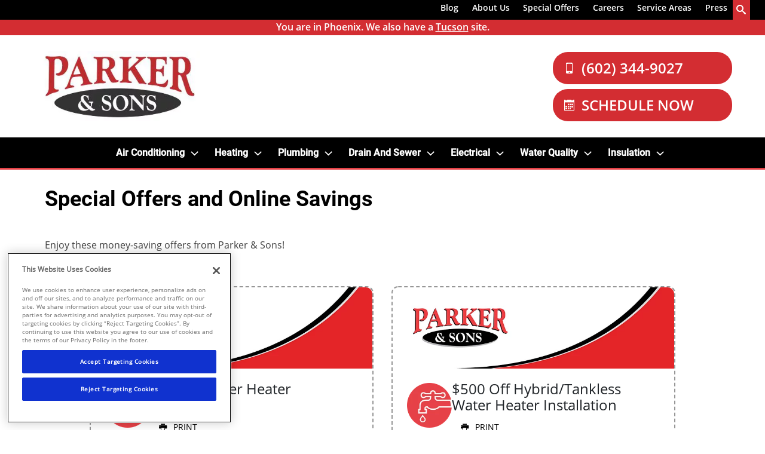

--- FILE ---
content_type: text/html;charset=utf-8
request_url: https://www.parkerandsons.com/offers
body_size: 20109
content:

<!DOCTYPE HTML>
<html lang="en">
<head>
<meta charset="UTF-8"/>
<title>Coupons for AC, Plumbing &amp; Electrical Repair in Phoenix - Parker &amp; Sons</title>

<meta name="description" content="Enjoy money-saving offers from Parker &amp; Sons! View our current coupons and special offers to help you save money on your next air conditioning, heating, plumbing or electrical services."/>
<meta name="template" content="page"/>
<meta name="viewport" content="width=device-width, initial-scale=1"/>











<meta name="content-page-ref" content="kwsjoOn4XS-8MfYc1w9Jyr854DE-NyGOjXVnfSrIc6qUu4KNgzgF0C1rq7u725mbhhFh7MnzqcWBRjYg4onF0Q"/>
<script defer="defer" type="text/javascript" src="/.rum/@adobe/helix-rum-js@%5E2/dist/rum-standalone.js"></script>
<link rel="canonical" href="https://www.parkerandsons.com/offers"/>
<link rel="shortcut icon" type="image/png" sizes="16x16" href="//wg.scene7.com/is/image/wrenchgroup/parker-favicon-ps22wi001wg?fmt=png-alpha"/>
<!-- Analytics Data Layer Script -->
<script data-cfasync="false">
    window.digitalData = window.digitalData || [];
	const digitalDataJson = JSON.parse("{\x22event\x22:\x22Page Loaded\x22,\x22page\x22:{\x22pageInfo\x22:{\x22pageName\x22:\x22parker:us:en:offers\x22,\x22pageURL\x22:\x22parker\/content\/parker\/us\/en\/offers\x22,\x22pageType\x22:\x22\x22,\x22siteDomain\x22:\x22parker\x22}},\x22category\x22:{\x22siteSection\x22:\x22offers\x22,\x22siteSubSection1\x22:\x22\x22,\x22siteSubSection2\x22:\x22\x22,\x22siteSubSection3\x22:\x22\x22,\x22siteSubSection4\x22:\x22\x22},\x22geo\x22:{\x22siteGeo\x22:\x22Phoenix\u002DArizona\x22}}");
        function getPageLoadMs() {
            const [nav] = performance.getEntriesByType('navigation');
            if (nav) {

              if (performance.timing && performance.timing.loadEventEnd > 0 && performance.timing.navigationStart > 0) {
                return (performance.timing.loadEventEnd - performance.timing.navigationStart);
              }
              if (nav.loadEventEnd && nav.loadEventEnd > 0) {
                return nav.loadEventEnd - nav.startTime;
              }
              
              if (nav.duration && nav.duration > 0) {
                return nav.duration;
              }
            }
            return performance.now();
        }

	        var ms  = getPageLoadMs();
	        var sec = +(ms / 1000).toFixed(2);

	        digitalDataJson.page.pageLoadTime = sec+"";


    window.digitalData.push(digitalDataJson);
    var digitalLaunchData = JSON.parse("{   \x22config\x22: {     \x22brand\x22: \x22parker\x22,     \x22url\x22: \x22https:\/\/www.parkerandsons.com\x22,     \x22theme\x22: \x22wrenchgroup.theme\u002Dparker\u002Dand\u002Dsons\x22,     \x22solrCollection\x22: \x22parker\x22,     \x22oneTrust\x22: \x220196171d\u002D03d4\u002D7f94\u002D82c8\u002D49ee4e4271d8\x22,     \x22multipleLocations\x22: \x22true\x22,     \x22locations\x22: [       {         \x22location\x22: \x22Tucson\u002DArizona\x22,         \x22url\x22: \x22https:\/\/www.parkerandsons.com\/content\/parker\/us\/en\/tucson\x22       },       {         \x22location\x22: \x22Phoenix\u002DArizona\x22,         \x22url\x22: \x22https:\/\/www.parkerandsons.com\x22       }     ],     \x22launch\x22: \x22\/\/assets.adobedtm.com\/33a48fe0d360\/b80ccb41cf1e\/launch\u002D212ab84bef4a.min.js\x22,     \x22globalLaunch\x22: \x22\/\/assets.adobedtm.com\/33a48fe0d360\/60a2dcc81eaa\/launch\u002D3116f811f06d.min.js\x22,     \x22subNav\x22: \x22true\x22   },   \x22scheduleEngine\x22: {     \x22apiKey\x22: \x22q54c4ayeyp02jora3uktkbbr\x22,     \x22src\x22: \x22https:\/\/embed.scheduler.servicetitan.com\/scheduler\u002Dv1.js\x22,     \x22id\x22: \x22sched_xoj6ihzpyjedldtzllioc7lj\x22,     \x22pro\x22: \x22true\x22,     \x22apiKeys\x22: {       \x22city\x22: [         {           \x22location\x22: \x22Phoenix\x22,           \x22url\x22: \x22\/\x22,           \x22key\x22: \x22q54c4ayeyp02jora3uktkbbr\x22,           \x22src\x22: \x22https:\/\/embed.scheduler.servicetitan.com\/scheduler\u002Dv1.js\x22,           \x22id\x22: \x22sched_xoj6ihzpyjedldtzllioc7lj\x22,           \x22pro\x22: \x22true\x22         },         {           \x22location\x22: \x22Tucson\x22,           \x22url\x22: \x22\/tn\x22,           \x22key\x22: \x22q54c4ayeyp02jora3uktkbbr\x22,           \x22src\x22: \x22https:\/\/embed.scheduler.servicetitan.com\/scheduler\u002Dv1.js\x22,           \x22id\x22: \x22sched_yvooqsh5qbb5eqjws4h7qlc8\x22,           \x22pro\x22: \x22true\x22         }       ]     }   } }");
</script>
<!-- OneTrust Cookies Consent Notice -->

    <script src="https://cdn.cookielaw.org/scripttemplates/otSDKStub.js" type="text/javascript" charset="UTF-8" data-domain-script="0196171d-03d4-7f94-82c8-49ee4e4271d8" async></script>
    <script type="text/javascript">
        function OptanonWrapper() { }
    </script>


<!-- Launch Script - DEV -->
<script data-cfasync="false">
    //prehiding snippet for Adobe Target with asynchronous Launch deployment
    (function(g,b,d,f){(function(a,c,d){if(a){var e=b.createElement("style");e.id=c;e.innerHTML=d;a.appendChild(e)}})(b.getElementsByTagName("head")[0],"at-body-style",d);setTimeout(function(){var a=b.getElementsByTagName("head")[0];if(a){var c=b.getElementById("at-body-style");c&&a.removeChild(c)}},f)})(window,document,"body {opacity: 0 !important}",2E3);
</script>



<script async data-cfasync="false" src="//assets.adobedtm.com/33a48fe0d360/60a2dcc81eaa/launch-3116f811f06d.min.js"></script>





<script src="https://static.elfsight.com/platform/platform.js" async></script>
<script type="text/javascript">
    var pageType = "";
    var productType = "";
    var personalization = "false";
    var brandName = "";
   sessionStorage.setItem("WG_PageType", pageType);
   sessionStorage.setItem("WG_ProductType", productType);
   sessionStorage.setItem("WG_Personalization", personalization);
   sessionStorage.setItem("WG_Brand", brandName);
  </script>




    
    
<link rel="stylesheet" href="/etc.clientlibs/wrenchgroup/clientlibs/clientlib-base.lc-9b5b2b25510addbcbf1cd2d70a3db426-lc.min.css" type="text/css">
<link rel="stylesheet" href="/etc.clientlibs/wrenchgroup/clientlibs/clientlib-site.lc-1769382043891-lc.min.css" type="text/css">



    
    
<link rel="stylesheet" href="/etc.clientlibs/wrenchgroup/clientlibs/clientlib-global.lc-4e800746a70c791f9471e47adc3980ba-lc.min.css" type="text/css">



    
    
<link rel="stylesheet" href="/etc.clientlibs/wrenchgroup/clientlibs/clientlib-themes/theme-parker-and-sons.lc-b7e392ad6a59bd3b945a6f9b32f07302-lc.min.css" type="text/css">






    





    


<script async data-cfasync="false" src="//assets.adobedtm.com/33a48fe0d360/b80ccb41cf1e/launch-212ab84bef4a.min.js"></script>


    
    

    

    
    
    



</head>
<body class="page basicpage" id="page-52caa61e6d" data-wcm-mode="DISABLED" data-cmp-data-layer-enabled>
<script>
    window.adobeDataLayer = window.adobeDataLayer || [];
    adobeDataLayer.push({
        page: JSON.parse("{\x22page\u002D52caa61e6d\x22:{\x22@type\x22:\x22wrenchgroup\/components\/structure\/page\/v1\/page\x22,\x22repo:modifyDate\x22:\x222026\u002D01\u002D14T15:39:50Z\x22,\x22dc:title\x22:\x22Coupons for AC, Plumbing \x26 Electrical Repair in Phoenix \u002D Parker \x26 Sons\x22,\x22dc:description\x22:\x22Enjoy money\u002Dsaving offers from Parker \x26 Sons! View our current coupons and special offers to help you save money on your next air conditioning, heating, plumbing or electrical services.\x22,\x22xdm:template\x22:\x22\/conf\/wrenchgroup\/settings\/wcm\/templates\/page\x22,\x22xdm:language\x22:\x22en\x22,\x22xdm:tags\x22:[],\x22repo:path\x22:\x22\/content\/parker\/us\/en\/offers.html\x22}}"),
        event:'cmp:show',
        eventInfo: {
            path: 'page.page\u002D52caa61e6d'
        }
    });
</script>


	




	



	



    



<div class="xf-content-height">
    <div class="root responsivegrid">


<div class="aem-Grid aem-Grid--12 aem-Grid--default--12 ">
    
    <div class="header aem-GridColumn aem-GridColumn--default--12"><header class="header wg-header notification-below-top-nav " data-header-version="1" id="header-bace91f47f" data-geoLocationArea="city" data-geolocation="Phoenix" data-geolocation-default="true" data-search-url="/search" data-megaMenuCenterAlignment="true" data-disable-sticky-header="false" data-hide-header-on-scroll="false">
    <section class="header__eyebrow-container">
        

        <!-- START: Eyebrow header -->
        
    <div class="header__eyebrow eyebrow-header">
        <div class="custom-hf-container d-flex justify-content-end search-typeahead search-typeahead--disabled">
            <ul class="eyebrow-header__nav" role="menubar">
                <li class="eyebrow-header__nav-item" role="menuitem">
                    <div class="link cta button">

<!--CTA Template-->

	
	
	
	<a class=" eyebrow-header__nav-item-link  " target="_self" href="/blog">
		
	
	

	

	
		
    Blog

	
	

	</a>
	
	
	
	
	


	
	

	
	

	
	
		 



    

</div>

                </li>
            
                <li class="eyebrow-header__nav-item" role="menuitem">
                    <div class="link cta button">

<!--CTA Template-->

	
	
	
	<a class=" eyebrow-header__nav-item-link  " target="_blank" href="/about-us">
		
	
	

	

	
		
    About Us

	
	

	</a>
	
	
	
	
	


	
	

	
	

	
	
		 



    

</div>

                </li>
            
                <li class="eyebrow-header__nav-item" role="menuitem">
                    <div class="link cta button">

<!--CTA Template-->

	
	
	
	<a class=" eyebrow-header__nav-item-link  " target="_self" href="/offers">
		
	
	

	

	
		
    Special Offers

	
	

	</a>
	
	
	
	
	


	
	

	
	

	
	
		 



    

</div>

                </li>
            
                <li class="eyebrow-header__nav-item" role="menuitem">
                    <div class="link cta button">

<!--CTA Template-->

	
	
	
	<a class=" eyebrow-header__nav-item-link  " target="_blank" href="https://www.parkerandsonscareers.com/">
		
	
	

	

	
		
    Careers

	
	

	</a>
	
	
	
	
	


	
	

	
	

	
	
		 



    

</div>

                </li>
            
                <li class="eyebrow-header__nav-item" role="menuitem">
                    <div class="link cta button">

<!--CTA Template-->

	
	
	
	<a class=" eyebrow-header__nav-item-link  " target="_self" href="/service-area">
		
	
	

	

	
		
    Service Areas

	
	

	</a>
	
	
	
	
	


	
	

	
	

	
	
		 



    

</div>

                </li>
            
                <li class="eyebrow-header__nav-item" role="menuitem">
                    <div class="link cta button">

<!--CTA Template-->

	
	
	
	<a class=" eyebrow-header__nav-item-link  " target="_self" href="/press">
		
	
	

	

	
		
    Press

	
	

	</a>
	
	
	
	
	


	
	

	
	

	
	
		 



    

</div>

                </li>
            </ul>
            <form class="eyebrow-header__search header-search-form search-typeahead__form">
                <div class="search-typeahead__input-container">
                    <span aria-hidden="true" class="search__close-icon wg-icon"></span>
                    <!-- Search Input -->
                    <!-- START: Search input Component -->
                    <div class="search-input search-input--icon-align-right search-input--medium">
                        <button class="search-input__icon wg-icon wg-icon-search" aria-label="search-button"></button> 
                        <label for="search-input-mobile" class="search-input__label">Search Input</label>
                        <input type="text" name="search input" class="search-input__field" placeholder="Type to Search" id="search-input-mobile"/>
                    </div>
                    <!-- END: Search input Component -->
                </div>
            </form>
        </div>
    </div>

        <!-- END: Eyebrow header -->
    </section>
    <!-- START: Main header -->
    <section class="header__main main-header wg-full-width-menu">

        <div class="header__notification-bar">
            <div class="container header__notification-bar--show-desktop"> <p>You are in Phoenix. We also have a <a title="Tucson" href="/tucson" target="_self" rel="noopener noreferrer">Tucson</a> site.</p>
 </div>
            <div class="container header__notification-bar--show-tablet"> <p>You are in Phoenix. We also have a <a title="Tucson" href="/tucson" target="_self" rel="noopener noreferrer">Tucson</a> site.</p>
 </div>
            <div class="container header__notification-bar--show-mobile"> <p>You are in Phoenix. We also have a <a title="Tucson" href="/tucson" target="_self" rel="noopener noreferrer">Tucson</a> site.</p>
 </div>
        </div>
        <div class="header__main__container d-flex">

            <!-- START: Logo section -->
            
    <div class="main-header__logo">
        <!-- START: Logo Component -->
            <div class="logo">
            <a href="/" aria-label="Parker &amp; Sons Logo">
                <!-- START: Image Component -->
                <div class="image aem-GridColumn aemGridColumn--default-12">
                    <div class="cmp-image"><img loading="lazy" src="//wg.scene7.com/is/image/wrenchgroup/Primary-Logo-ps24wi001wg?fmt=png-alpha" alt="Parker &amp; Sons Logo"/></div>
                </div>
                <!-- END: Image Component -->
            </a>
            </div>
        <!-- END: Logo Component -->
    </div>

            <!-- END: Logo section -->

            <div class="geo-location-select-wrapper"></div>
            

            <!-- START: Mobile Triggers section -->
            <div class="main-header__trigger-container">
                <button type="button" aria-label="menu open" class="main-header__trigger main-header__trigger--menu-icon"><span class="navicon"> </span></button>
                <button class="main-header__nav-mobile-close">
                    <span class="close-icon"></span>
                </button>
            </div>
            <!-- END: Mobile Triggers section -->

            <div class="main-header__cta-nav-container">
                <!-- START: CTA Container -->
                <div class="main-header__cta-container">
                    <div class="main-header__cta-wrapper has-badge">
                        
                            <div class="romw-badge-desktop" data-romw-token="C4HnGGWXi0vFz9PvG5Gi4haB6F5i724C8Gr6BTt9cAAnA9Kwbc"></div>
                            <script src="https://localimpact.com/js/v2/embed.js?id=8e7313fc946fd3d8c15c886f791a7ab8" type="text/javascript"></script>
                        
                        <div class="main-header__cta-wrap">
                            <!-- Buttons -->
                            <div class="cta button a-button a-button--primary">


<!--CTA Template-->
<div>

	
	
	
	<a class="btn   " aria-label="Call Our Parker and Sons Team" id="button-d223f4d84a" target="_self" href="tel:6023449027">
		
	
	
		<em class='wg-icon wg-icon-mobile'></em>(602) 344-9027
	

	

	

	</a>
	
	
	
	
	


	
	

	
	

	
	
		 

</div>

    

</div>

                        
                            <!-- Buttons -->
                            <div class="cta button a-button a-button--primary">


<!--CTA Template-->
<div>

	
	

	
	

	
	

	
	
	
	
	
	<button tabindex="0" class="btn   schedule-engine-integration-cta   " aria-label="Schedule now" id="button-28741593da">
		
	
	
		<em class='wg-icon wg-icon-calendar'></em>Schedule Now
	

	

	

	</button>
	
	
	

		 

</div>

    

</div>

                        </div>
                    </div>
                </div>
                <!-- END: CTA Container -->

                <!-- START: Main Navigation -->
                
                <!-- END: Main Navigation -->
            </div>
        </div>
        <!-- START: Main Navigation -->
        
    <div class="main-header__nav-container">

        <div class="main-header__nav-mobile-search search-typeahead search-typeahead--disabled">
            <!-- Search Input -->
            <form class="eyebrow-header__search header-search-form search-typeahead__form">
                <!-- Search Input for mobile -->
                <div class="search-typeahead__input-container">
                    <!-- START: Search input Component -->
                    <div class="search-input search-input--icon-align-right search-input--medium">
                        <button class="search-input__icon wg-icon wg-icon-search" aria-label="search-button"></button> <label for="search-input-desktop" class="search-input__label"> </label>
                        <input type="text" name="search input" class="search-input__field" placeholder="Type to Search" id="search-input-desktop"/>
                    </div>
                    <!-- END: Search input Component -->
                </div>
            </form>
        </div>


        <nav class="main-header__nav-wrapper main-header__nav-wrapper--secondary">
            <!-- Start: Main Elements -->
            <ul class="main-header__nav" role="menubar">
                
                    <li class="main-header__nav-item main-header__nav-item--secondary" role="menuitem">
                        
        <a class="main-header__nav-item-link " aria-expanded="false" aria-haspopup="false" href="/cooling" aria-label="Air Conditioning">Air Conditioning</a>
        <div class="main-header__nav-item-dropdown-content">

            <ul class="main-header__dropdown-lhs">
                <li class="main-header__nav-item-dropdown-link-item main-header__nav-back-link-item">
                    <a class="main-header__nav-item-dropdown-link main-header__nav-back" href="/" target="_blank">
                        <span class="main-header__nav-item-dropdown-link-text">Back</span>
                    </a>
                </li>
                <li class="main-header__nav-item-dropdown-link-item">
                    <a class="main-header__nav-item-dropdown-link" href="/cooling" target="_blank">
                        <span class="main-header__nav-item-dropdown-link-text">Air Conditioning</span>
                    </a>
                </li>
                <li class="main-header__nav-item-dropdown-link-item">
                    <a class="main-header__nav-item-dropdown-link" href="/cooling/ac-repair" target="_self">
                        <span class="main-header__nav-item-dropdown-link-text">Air Conditioning Repair</span>
                    </a>
                </li>
<li class="main-header__nav-item-dropdown-link-item">
                    <a class="main-header__nav-item-dropdown-link" href="/cooling/ac-tune-up" target="_self">
                        <span class="main-header__nav-item-dropdown-link-text">Air Conditioning Tune-Up</span>
                    </a>
                </li>
<li class="main-header__nav-item-dropdown-link-item">
                    <a class="main-header__nav-item-dropdown-link" href="/cooling/ac-installation" target="_self">
                        <span class="main-header__nav-item-dropdown-link-text">Installation</span>
                    </a>
                </li>
<li class="main-header__nav-item-dropdown-link-item">
                    <a class="main-header__nav-item-dropdown-link" href="/air-quality" target="_self">
                        <span class="main-header__nav-item-dropdown-link-text">Air Quality</span>
                    </a>
                </li>
<li class="main-header__nav-item-dropdown-link-item">
                    <a class="main-header__nav-item-dropdown-link" href="/commercial-services" target="_self">
                        <span class="main-header__nav-item-dropdown-link-text">Commercial Services</span>
                    </a>
                </li>
<li class="main-header__nav-item-dropdown-link-item">
                    <a class="main-header__nav-item-dropdown-link" href="/maintenance-agreement" target="_self">
                        <span class="main-header__nav-item-dropdown-link-text">Maintenance Membership</span>
                    </a>
                </li>
<li class="main-header__nav-item-dropdown-link-item">
                    <a class="main-header__nav-item-dropdown-link" href="/warranties" target="_self">
                        <span class="main-header__nav-item-dropdown-link-text">Warranties</span>
                    </a>
                </li>
<li class="main-header__nav-item-dropdown-link-item">
                    <a class="main-header__nav-item-dropdown-link" href="/financing-options" target="_self">
                        <span class="main-header__nav-item-dropdown-link-text">Financing</span>
                    </a>
                </li>

            </ul>

            <div class="main-header__dropdown-rhs">
                <a class="main-header__nav-item-dropdown-button-link" href="/cooling" aria-label="Air Conditioning overview">
                    <span class="main-header__nav-item-dropdown-button-wrapper">
                        <img class="main-header__nav-item-dropdown-button-wrapper-image" src="//wg.scene7.com/is/image/wrenchgroup/air-conditioning-white-transparent-ps22wi001wg?fmt=png-alpha" decoding="async" fetchpriority="low" loading="lazy" alt="Learn more about Air Conditioning Overview"/>
                        <span class="main-header__nav-item-dropdown-button-wrapper-text">Air Conditioning
                            <span class="main-header__nav-item-dropdown-button-link-text">Overview</span> 
                            <span class="wg-icon wg-icon-forward3"></span>
                        </span> 
                    </span>
                </a>
            </div>
        </div>


    

                    </li>
                
                    <li class="main-header__nav-item main-header__nav-item--secondary" role="menuitem">
                        
        <a class="main-header__nav-item-link " aria-expanded="false" aria-haspopup="false" href="/heating" aria-label="Heating">Heating</a>
        <div class="main-header__nav-item-dropdown-content">

            <ul class="main-header__dropdown-lhs">
                <li class="main-header__nav-item-dropdown-link-item main-header__nav-back-link-item">
                    <a class="main-header__nav-item-dropdown-link main-header__nav-back" href="/" target="_blank">
                        <span class="main-header__nav-item-dropdown-link-text">Back</span>
                    </a>
                </li>
                <li class="main-header__nav-item-dropdown-link-item">
                    <a class="main-header__nav-item-dropdown-link" href="/heating" target="_blank">
                        <span class="main-header__nav-item-dropdown-link-text">Heating</span>
                    </a>
                </li>
                <li class="main-header__nav-item-dropdown-link-item">
                    <a class="main-header__nav-item-dropdown-link" href="/heating/heating-repair" target="_self">
                        <span class="main-header__nav-item-dropdown-link-text">Heating Repair</span>
                    </a>
                </li>
<li class="main-header__nav-item-dropdown-link-item">
                    <a class="main-header__nav-item-dropdown-link" href="/heating/heating-tune-up" target="_self">
                        <span class="main-header__nav-item-dropdown-link-text">Heating Tune-Up</span>
                    </a>
                </li>
<li class="main-header__nav-item-dropdown-link-item">
                    <a class="main-header__nav-item-dropdown-link" href="/heating/heating-installation" target="_self">
                        <span class="main-header__nav-item-dropdown-link-text">Installation</span>
                    </a>
                </li>
<li class="main-header__nav-item-dropdown-link-item">
                    <a class="main-header__nav-item-dropdown-link" href="/air-quality" target="_self">
                        <span class="main-header__nav-item-dropdown-link-text">Air Quality</span>
                    </a>
                </li>
<li class="main-header__nav-item-dropdown-link-item">
                    <a class="main-header__nav-item-dropdown-link" href="/multi-purpose-garage" target="_self">
                        <span class="main-header__nav-item-dropdown-link-text">Garage Renovation</span>
                    </a>
                </li>
<li class="main-header__nav-item-dropdown-link-item">
                    <a class="main-header__nav-item-dropdown-link" href="/commercial-services" target="_self">
                        <span class="main-header__nav-item-dropdown-link-text">Commercial Services</span>
                    </a>
                </li>
<li class="main-header__nav-item-dropdown-link-item">
                    <a class="main-header__nav-item-dropdown-link" href="/maintenance-agreement" target="_self">
                        <span class="main-header__nav-item-dropdown-link-text">Maintenance Membership</span>
                    </a>
                </li>
<li class="main-header__nav-item-dropdown-link-item">
                    <a class="main-header__nav-item-dropdown-link" href="/warranties" target="_self">
                        <span class="main-header__nav-item-dropdown-link-text">Warranties</span>
                    </a>
                </li>
<li class="main-header__nav-item-dropdown-link-item">
                    <a class="main-header__nav-item-dropdown-link" href="/financing-options" target="_self">
                        <span class="main-header__nav-item-dropdown-link-text">Financing</span>
                    </a>
                </li>

            </ul>

            <div class="main-header__dropdown-rhs">
                <a class="main-header__nav-item-dropdown-button-link" href="/heating" aria-label="Heating overview">
                    <span class="main-header__nav-item-dropdown-button-wrapper">
                        <img class="main-header__nav-item-dropdown-button-wrapper-image" src="//wg.scene7.com/is/image/wrenchgroup/heat-white-transparent-ps22wi001wg?fmt=png-alpha" decoding="async" fetchpriority="low" loading="lazy" alt="Learn more about Heating Overview"/>
                        <span class="main-header__nav-item-dropdown-button-wrapper-text">Heating
                            <span class="main-header__nav-item-dropdown-button-link-text">Overview</span> 
                            <span class="wg-icon wg-icon-forward3"></span>
                        </span> 
                    </span>
                </a>
            </div>
        </div>


    

                    </li>
                
                    <li class="main-header__nav-item main-header__nav-item--secondary" role="menuitem">
                        
        <a class="main-header__nav-item-link " aria-expanded="false" aria-haspopup="false" href="/plumbing" aria-label="Plumbing">Plumbing</a>
        <div class="main-header__nav-item-dropdown-content">

            <ul class="main-header__dropdown-lhs">
                <li class="main-header__nav-item-dropdown-link-item main-header__nav-back-link-item">
                    <a class="main-header__nav-item-dropdown-link main-header__nav-back" href="/" target="_blank">
                        <span class="main-header__nav-item-dropdown-link-text">Back</span>
                    </a>
                </li>
                <li class="main-header__nav-item-dropdown-link-item">
                    <a class="main-header__nav-item-dropdown-link" href="/plumbing" target="_blank">
                        <span class="main-header__nav-item-dropdown-link-text">Plumbing</span>
                    </a>
                </li>
                <li class="main-header__nav-item-dropdown-link-item">
                    <a class="main-header__nav-item-dropdown-link" href="/plumbing/plumbing-repair" target="_self">
                        <span class="main-header__nav-item-dropdown-link-text">Plumbing Repair</span>
                    </a>
                </li>
<li class="main-header__nav-item-dropdown-link-item">
                    <a class="main-header__nav-item-dropdown-link" href="/plumbing/plumbing-maintenance" target="_self">
                        <span class="main-header__nav-item-dropdown-link-text">Plumbing Maintenance</span>
                    </a>
                </li>
<li class="main-header__nav-item-dropdown-link-item">
                    <a class="main-header__nav-item-dropdown-link" href="/plumbing/water-heaters" target="_self">
                        <span class="main-header__nav-item-dropdown-link-text">Water Heaters</span>
                    </a>
                </li>
<li class="main-header__nav-item-dropdown-link-item">
                    <a class="main-header__nav-item-dropdown-link" href="/plumbing/water-heater-maintenance" target="_self">
                        <span class="main-header__nav-item-dropdown-link-text">Water Heater Maintenance</span>
                    </a>
                </li>
<li class="main-header__nav-item-dropdown-link-item">
                    <a class="main-header__nav-item-dropdown-link" href="/plumbing/plumbing-installation" target="_self">
                        <span class="main-header__nav-item-dropdown-link-text">Installation</span>
                    </a>
                </li>
<li class="main-header__nav-item-dropdown-link-item">
                    <a class="main-header__nav-item-dropdown-link" href="/plumbing/leak-detection" target="_self">
                        <span class="main-header__nav-item-dropdown-link-text">Leak Detection</span>
                    </a>
                </li>
<li class="main-header__nav-item-dropdown-link-item">
                    <a class="main-header__nav-item-dropdown-link" href="/plumbing/kitchen-bath-remodeling" target="_self">
                        <span class="main-header__nav-item-dropdown-link-text">Kitchen and Bath Renovation</span>
                    </a>
                </li>
<li class="main-header__nav-item-dropdown-link-item">
                    <a class="main-header__nav-item-dropdown-link" href="/commercial-services" target="_self">
                        <span class="main-header__nav-item-dropdown-link-text">Commercial Services</span>
                    </a>
                </li>
<li class="main-header__nav-item-dropdown-link-item">
                    <a class="main-header__nav-item-dropdown-link" href="/maintenance-agreement" target="_self">
                        <span class="main-header__nav-item-dropdown-link-text">Maintenance Membership</span>
                    </a>
                </li>
<li class="main-header__nav-item-dropdown-link-item">
                    <a class="main-header__nav-item-dropdown-link" href="/warranties" target="_self">
                        <span class="main-header__nav-item-dropdown-link-text">Warranties</span>
                    </a>
                </li>
<li class="main-header__nav-item-dropdown-link-item">
                    <a class="main-header__nav-item-dropdown-link" href="/financing-options" target="_self">
                        <span class="main-header__nav-item-dropdown-link-text">Financing</span>
                    </a>
                </li>

            </ul>

            <div class="main-header__dropdown-rhs">
                <a class="main-header__nav-item-dropdown-button-link" href="/plumbing" aria-label="Plumbing overview">
                    <span class="main-header__nav-item-dropdown-button-wrapper">
                        <img class="main-header__nav-item-dropdown-button-wrapper-image" src="//wg.scene7.com/is/image/wrenchgroup/plumbing-white-transparent-ps22wi001wg?fmt=png-alpha" decoding="async" fetchpriority="low" loading="lazy" alt="Learn more about Plumbing Overview"/>
                        <span class="main-header__nav-item-dropdown-button-wrapper-text">Plumbing
                            <span class="main-header__nav-item-dropdown-button-link-text">Overview</span> 
                            <span class="wg-icon wg-icon-forward3"></span>
                        </span> 
                    </span>
                </a>
            </div>
        </div>


    

                    </li>
                
                    <li class="main-header__nav-item main-header__nav-item--secondary" role="menuitem">
                        
        <a class="main-header__nav-item-link " aria-expanded="false" aria-haspopup="false" href="/drain-sewer" aria-label="Drain and Sewer">Drain and Sewer</a>
        <div class="main-header__nav-item-dropdown-content">

            <ul class="main-header__dropdown-lhs">
                <li class="main-header__nav-item-dropdown-link-item main-header__nav-back-link-item">
                    <a class="main-header__nav-item-dropdown-link main-header__nav-back" href="/" target="_blank">
                        <span class="main-header__nav-item-dropdown-link-text">Back</span>
                    </a>
                </li>
                <li class="main-header__nav-item-dropdown-link-item">
                    <a class="main-header__nav-item-dropdown-link" href="/drain-sewer" target="_blank">
                        <span class="main-header__nav-item-dropdown-link-text">Drain and Sewer</span>
                    </a>
                </li>
                <li class="main-header__nav-item-dropdown-link-item">
                    <a class="main-header__nav-item-dropdown-link" href="/drain-sewer/drain-cleaning" target="_self">
                        <span class="main-header__nav-item-dropdown-link-text">Drain Cleaning</span>
                    </a>
                </li>
<li class="main-header__nav-item-dropdown-link-item">
                    <a class="main-header__nav-item-dropdown-link" href="/drain-sewer/jetting" target="_self">
                        <span class="main-header__nav-item-dropdown-link-text">Jetting</span>
                    </a>
                </li>
<li class="main-header__nav-item-dropdown-link-item">
                    <a class="main-header__nav-item-dropdown-link" href="/drain-sewer/video-inspection" target="_self">
                        <span class="main-header__nav-item-dropdown-link-text">Video Inspections</span>
                    </a>
                </li>
<li class="main-header__nav-item-dropdown-link-item">
                    <a class="main-header__nav-item-dropdown-link" href="/drain-sewer/line-location" target="_self">
                        <span class="main-header__nav-item-dropdown-link-text">Line Location</span>
                    </a>
                </li>
<li class="main-header__nav-item-dropdown-link-item">
                    <a class="main-header__nav-item-dropdown-link" href="/drain-sewer/septic-sewer-services" target="_self">
                        <span class="main-header__nav-item-dropdown-link-text">Septic and Sewer Services</span>
                    </a>
                </li>
<li class="main-header__nav-item-dropdown-link-item">
                    <a class="main-header__nav-item-dropdown-link" href="/commercial-services" target="_self">
                        <span class="main-header__nav-item-dropdown-link-text">Commercial Services</span>
                    </a>
                </li>
<li class="main-header__nav-item-dropdown-link-item">
                    <a class="main-header__nav-item-dropdown-link" href="/maintenance-agreement" target="_self">
                        <span class="main-header__nav-item-dropdown-link-text">Maintenance Membership</span>
                    </a>
                </li>
<li class="main-header__nav-item-dropdown-link-item">
                    <a class="main-header__nav-item-dropdown-link" href="/warranties" target="_self">
                        <span class="main-header__nav-item-dropdown-link-text">Warranties</span>
                    </a>
                </li>
<li class="main-header__nav-item-dropdown-link-item">
                    <a class="main-header__nav-item-dropdown-link" href="/financing-options" target="_self">
                        <span class="main-header__nav-item-dropdown-link-text">Financing</span>
                    </a>
                </li>

            </ul>

            <div class="main-header__dropdown-rhs">
                <a class="main-header__nav-item-dropdown-button-link" href="/drain-sewer" aria-label="Drain and Sewer overview">
                    <span class="main-header__nav-item-dropdown-button-wrapper">
                        <img class="main-header__nav-item-dropdown-button-wrapper-image" src="//wg.scene7.com/is/image/wrenchgroup/drain-cleaning-white-transparent-ps22wi001wg?fmt=png-alpha" decoding="async" fetchpriority="low" loading="lazy" alt="Learn more about Drain and Sewer Overview"/>
                        <span class="main-header__nav-item-dropdown-button-wrapper-text">Drain and Sewer
                            <span class="main-header__nav-item-dropdown-button-link-text">Overview</span> 
                            <span class="wg-icon wg-icon-forward3"></span>
                        </span> 
                    </span>
                </a>
            </div>
        </div>


    

                    </li>
                
                    <li class="main-header__nav-item main-header__nav-item--secondary" role="menuitem">
                        
        <a class="main-header__nav-item-link " aria-expanded="false" aria-haspopup="false" href="/electrical" aria-label="Electrical">Electrical</a>
        <div class="main-header__nav-item-dropdown-content">

            <ul class="main-header__dropdown-lhs">
                <li class="main-header__nav-item-dropdown-link-item main-header__nav-back-link-item">
                    <a class="main-header__nav-item-dropdown-link main-header__nav-back" href="/" target="_blank">
                        <span class="main-header__nav-item-dropdown-link-text">Back</span>
                    </a>
                </li>
                <li class="main-header__nav-item-dropdown-link-item">
                    <a class="main-header__nav-item-dropdown-link" href="/electrical" target="_blank">
                        <span class="main-header__nav-item-dropdown-link-text">Electrical</span>
                    </a>
                </li>
                <li class="main-header__nav-item-dropdown-link-item">
                    <a class="main-header__nav-item-dropdown-link" href="/electrical/electrical-repair" target="_self">
                        <span class="main-header__nav-item-dropdown-link-text">Electrical Repairs</span>
                    </a>
                </li>
<li class="main-header__nav-item-dropdown-link-item">
                    <a class="main-header__nav-item-dropdown-link" href="/electrical/electrical-panels" target="_self">
                        <span class="main-header__nav-item-dropdown-link-text">Electrical Panels</span>
                    </a>
                </li>
<li class="main-header__nav-item-dropdown-link-item">
                    <a class="main-header__nav-item-dropdown-link" href="/electrical/electric-vehicle-chargers" target="_self">
                        <span class="main-header__nav-item-dropdown-link-text">Electric Vehicle Chargers</span>
                    </a>
                </li>
<li class="main-header__nav-item-dropdown-link-item">
                    <a class="main-header__nav-item-dropdown-link" href="/electrical/generators" target="_self">
                        <span class="main-header__nav-item-dropdown-link-text">Generators</span>
                    </a>
                </li>
<li class="main-header__nav-item-dropdown-link-item">
                    <a class="main-header__nav-item-dropdown-link" href="/electrical/carbon-monoxide-smoke-detectors" target="_self">
                        <span class="main-header__nav-item-dropdown-link-text">Smoke Detectors and Co Monitors</span>
                    </a>
                </li>
<li class="main-header__nav-item-dropdown-link-item">
                    <a class="main-header__nav-item-dropdown-link" href="/electrical/safety-inspections" target="_self">
                        <span class="main-header__nav-item-dropdown-link-text">Safety Inspections</span>
                    </a>
                </li>
<li class="main-header__nav-item-dropdown-link-item">
                    <a class="main-header__nav-item-dropdown-link" href="/electrical/lighting" target="_self">
                        <span class="main-header__nav-item-dropdown-link-text">Lighting</span>
                    </a>
                </li>
<li class="main-header__nav-item-dropdown-link-item">
                    <a class="main-header__nav-item-dropdown-link" href="/electrical/whole-home-surge-protector" target="_self">
                        <span class="main-header__nav-item-dropdown-link-text">Whole Home Surge Protector</span>
                    </a>
                </li>
<li class="main-header__nav-item-dropdown-link-item">
                    <a class="main-header__nav-item-dropdown-link" href="/commercial-services" target="_self">
                        <span class="main-header__nav-item-dropdown-link-text">Commercial Services</span>
                    </a>
                </li>
<li class="main-header__nav-item-dropdown-link-item">
                    <a class="main-header__nav-item-dropdown-link" href="/maintenance-agreement" target="_self">
                        <span class="main-header__nav-item-dropdown-link-text">Maintenance Membership</span>
                    </a>
                </li>
<li class="main-header__nav-item-dropdown-link-item">
                    <a class="main-header__nav-item-dropdown-link" href="/warranties" target="_self">
                        <span class="main-header__nav-item-dropdown-link-text">Warranties</span>
                    </a>
                </li>
<li class="main-header__nav-item-dropdown-link-item">
                    <a class="main-header__nav-item-dropdown-link" href="/financing-options" target="_self">
                        <span class="main-header__nav-item-dropdown-link-text">Financing</span>
                    </a>
                </li>

            </ul>

            <div class="main-header__dropdown-rhs">
                <a class="main-header__nav-item-dropdown-button-link" href="/electrical" aria-label="Electrical overview">
                    <span class="main-header__nav-item-dropdown-button-wrapper">
                        <img class="main-header__nav-item-dropdown-button-wrapper-image" src="//wg.scene7.com/is/image/wrenchgroup/electric-white-transparent-ps22wi001wg?fmt=png-alpha" decoding="async" fetchpriority="low" loading="lazy" alt="Learn more about Electrical Overview"/>
                        <span class="main-header__nav-item-dropdown-button-wrapper-text">Electrical
                            <span class="main-header__nav-item-dropdown-button-link-text">Overview</span> 
                            <span class="wg-icon wg-icon-forward3"></span>
                        </span> 
                    </span>
                </a>
            </div>
        </div>


    

                    </li>
                
                    <li class="main-header__nav-item main-header__nav-item--secondary" role="menuitem">
                        
        <a class="main-header__nav-item-link " aria-expanded="false" aria-haspopup="false" href="/water-quality" aria-label="Water Quality">Water Quality</a>
        <div class="main-header__nav-item-dropdown-content">

            <ul class="main-header__dropdown-lhs">
                <li class="main-header__nav-item-dropdown-link-item main-header__nav-back-link-item">
                    <a class="main-header__nav-item-dropdown-link main-header__nav-back" href="/" target="_blank">
                        <span class="main-header__nav-item-dropdown-link-text">Back</span>
                    </a>
                </li>
                <li class="main-header__nav-item-dropdown-link-item">
                    <a class="main-header__nav-item-dropdown-link" href="/water-quality" target="_blank">
                        <span class="main-header__nav-item-dropdown-link-text">Water Quality</span>
                    </a>
                </li>
                <li class="main-header__nav-item-dropdown-link-item">
                    <a class="main-header__nav-item-dropdown-link" href="/water-quality/water-softener" target="_self">
                        <span class="main-header__nav-item-dropdown-link-text">Water Softeners</span>
                    </a>
                </li>
<li class="main-header__nav-item-dropdown-link-item">
                    <a class="main-header__nav-item-dropdown-link" href="/water-quality/reverse-osmosis" target="_self">
                        <span class="main-header__nav-item-dropdown-link-text">Reverse Osmosis</span>
                    </a>
                </li>
<li class="main-header__nav-item-dropdown-link-item">
                    <a class="main-header__nav-item-dropdown-link" href="/water-quality/water-hardness-test" target="_self">
                        <span class="main-header__nav-item-dropdown-link-text">Water Testing</span>
                    </a>
                </li>
<li class="main-header__nav-item-dropdown-link-item">
                    <a class="main-header__nav-item-dropdown-link" href="/commercial-services" target="_self">
                        <span class="main-header__nav-item-dropdown-link-text">Commercial Services</span>
                    </a>
                </li>
<li class="main-header__nav-item-dropdown-link-item">
                    <a class="main-header__nav-item-dropdown-link" href="/maintenance-agreement" target="_self">
                        <span class="main-header__nav-item-dropdown-link-text">Maintenance Membership</span>
                    </a>
                </li>
<li class="main-header__nav-item-dropdown-link-item">
                    <a class="main-header__nav-item-dropdown-link" href="/warranties" target="_self">
                        <span class="main-header__nav-item-dropdown-link-text">Warranties</span>
                    </a>
                </li>
<li class="main-header__nav-item-dropdown-link-item">
                    <a class="main-header__nav-item-dropdown-link" href="/financing-options" target="_self">
                        <span class="main-header__nav-item-dropdown-link-text">Financing</span>
                    </a>
                </li>

            </ul>

            <div class="main-header__dropdown-rhs">
                <a class="main-header__nav-item-dropdown-button-link" href="/water-quality" aria-label="Water Quality overview">
                    <span class="main-header__nav-item-dropdown-button-wrapper">
                        <img class="main-header__nav-item-dropdown-button-wrapper-image" src="//wg.scene7.com/is/image/wrenchgroup/water-white-transparent-ps22wi001wg?fmt=png-alpha" decoding="async" fetchpriority="low" loading="lazy" alt="Learn more about Water Quality Overview"/>
                        <span class="main-header__nav-item-dropdown-button-wrapper-text">Water Quality
                            <span class="main-header__nav-item-dropdown-button-link-text">Overview</span> 
                            <span class="wg-icon wg-icon-forward3"></span>
                        </span> 
                    </span>
                </a>
            </div>
        </div>


    

                    </li>
                
                    <li class="main-header__nav-item main-header__nav-item--secondary" role="menuitem">
                        
        <a class="main-header__nav-item-link " aria-expanded="false" aria-haspopup="false" href="/blown-in-whole-home-insulation" aria-label="Insulation">Insulation</a>
        <div class="main-header__nav-item-dropdown-content">

            <ul class="main-header__dropdown-lhs">
                <li class="main-header__nav-item-dropdown-link-item main-header__nav-back-link-item">
                    <a class="main-header__nav-item-dropdown-link main-header__nav-back" href="/" target="_blank">
                        <span class="main-header__nav-item-dropdown-link-text">Back</span>
                    </a>
                </li>
                <li class="main-header__nav-item-dropdown-link-item">
                    <a class="main-header__nav-item-dropdown-link" href="/blown-in-whole-home-insulation" target="_blank">
                        <span class="main-header__nav-item-dropdown-link-text">Insulation</span>
                    </a>
                </li>
                <li class="main-header__nav-item-dropdown-link-item">
                    <a class="main-header__nav-item-dropdown-link" href="/blown-in-whole-home-insulation/adding-insulation" target="_self">
                        <span class="main-header__nav-item-dropdown-link-text">Attic Insulation</span>
                    </a>
                </li>
<li class="main-header__nav-item-dropdown-link-item">
                    <a class="main-header__nav-item-dropdown-link" href="/blown-in-whole-home-insulation/removing-insulation" target="_self">
                        <span class="main-header__nav-item-dropdown-link-text">Removal and Air Sealing</span>
                    </a>
                </li>

            </ul>

            <div class="main-header__dropdown-rhs">
                <a class="main-header__nav-item-dropdown-button-link" href="/blown-in-whole-home-insulation" aria-label="Insulation overview">
                    <span class="main-header__nav-item-dropdown-button-wrapper">
                        
                        <span class="main-header__nav-item-dropdown-button-wrapper-text">Insulation
                            <span class="main-header__nav-item-dropdown-button-link-text">Overview</span> 
                            <span class="wg-icon wg-icon-forward3"></span>
                        </span> 
                    </span>
                </a>
            </div>
        </div>


    

                    </li>
                
                
                <li class="main-header__nav-item main-header__nav-item--search" role="menuitem">
                    <a class="main-header__nav-item-link main-header__nav-item-link--has-no-sub-menu" aria-expanded="false" aria-haspopup="false" href="#" aria-label="header nav search">Search <button class="main-header__nav-search-icon wg-icon wg-icon-search"></button></a>
                </li>
            </ul>
            <!-- End: Main Elements -->
            <div class="main-header__sec-mobile-nav-wrapper">
                <!-- Start: Duplicate of eyebrow header ul -->
                <ul class="main-header__sec-mobile-nav">
                    <li class="main-header__sec-mobile-nav-item">
                        <div class="link cta button">

<!--CTA Template-->

	
	
	
	<a class=" eyebrow-header__nav-item-link  " target="_self" href="/blog">
		
	
	

	

	
		
    Blog

	
	

	</a>
	
	
	
	
	


	
	

	
	

	
	
		 



    

</div>

                    </li>
                
                    <li class="main-header__sec-mobile-nav-item">
                        <div class="link cta button">

<!--CTA Template-->

	
	
	
	<a class=" eyebrow-header__nav-item-link  " target="_blank" href="/about-us">
		
	
	

	

	
		
    About Us

	
	

	</a>
	
	
	
	
	


	
	

	
	

	
	
		 



    

</div>

                    </li>
                
                    <li class="main-header__sec-mobile-nav-item">
                        <div class="link cta button">

<!--CTA Template-->

	
	
	
	<a class=" eyebrow-header__nav-item-link  " target="_self" href="/offers">
		
	
	

	

	
		
    Special Offers

	
	

	</a>
	
	
	
	
	


	
	

	
	

	
	
		 



    

</div>

                    </li>
                
                    <li class="main-header__sec-mobile-nav-item">
                        <div class="link cta button">

<!--CTA Template-->

	
	
	
	<a class=" eyebrow-header__nav-item-link  " target="_blank" href="https://www.parkerandsonscareers.com/">
		
	
	

	

	
		
    Careers

	
	

	</a>
	
	
	
	
	


	
	

	
	

	
	
		 



    

</div>

                    </li>
                
                    <li class="main-header__sec-mobile-nav-item">
                        <div class="link cta button">

<!--CTA Template-->

	
	
	
	<a class=" eyebrow-header__nav-item-link  " target="_self" href="/service-area">
		
	
	

	

	
		
    Service Areas

	
	

	</a>
	
	
	
	
	


	
	

	
	

	
	
		 



    

</div>

                    </li>
                
                    <li class="main-header__sec-mobile-nav-item">
                        <div class="link cta button">

<!--CTA Template-->

	
	
	
	<a class=" eyebrow-header__nav-item-link  " target="_self" href="/press">
		
	
	

	

	
		
    Press

	
	

	</a>
	
	
	
	
	


	
	

	
	

	
	
		 



    

</div>

                    </li>
                </ul>
                <!-- End: Duplicate of eyebrow heder ul -->
                
            </div>
            <!-- Start: social nav -->
            <div class="main-header__social-mobile-nav-wrapper">
                <div class="social-links text-center">
                    <ul class="social-links__list list-unstyled">
                        <li class="social-links__list-item">
                            <a href="https://twitter.com/ParkerandSons" target="_blank" aria-label="Parker Services Twitter page">
                                <span class="social-links__icon wg-icon wg-icon-twitter-filled">
                                </span>
                            </a>
                        </li>
                        <li class="social-links__list-item">
                            <a href="https://www.facebook.com/ArizonaHVAC" target="_blank" aria-label="Parker Services Facebook page.">
                                <span class="social-links__icon wg-icon wg-icon-facebook-filled">
                                </span>
                            </a>
                        </li>
                        <li class="social-links__list-item">
                            <a href="https://www.youtube.com/channel/UCKeUY3j38Tv9mdMIVP3oMdw/videos" target="_blank" aria-label="Parker Services Youtube page.">
                                <span class="social-links__icon wg-icon wg-icon-youtube-filled">
                                </span>
                            </a>
                        </li>
                        
                        
						
                    </ul>
                </div>
            </div>
            <!-- End: social nav -->
        </nav>
    </div>


        <!-- END: Main Navigation -->

    </section>
<!--CTA Template-->

	
	

	
	

	
	

	<div class="m-popup" data-toggle="modal" data-target="#-modal">
		<button class="btn dynamic-redirect-trigger  " tabindex="0">
			
	
	

	
		redirect
	

	

		</button>
		<div class="m-popup-content" style="display: none;">
			
			<div class="generic-modal__text">
				
			</div>
			
		</div>
	</div>


	
	
		 

</header>



<style>
    @media (min-width: 992px) {
        .main-header__logo {flex-basis: 25%;}
        .main-header__cta-nav-container {flex-basis: 75%;}
        .main-header__cta-wrapper {display: flex; justify-content: space-between;}
        .main-header__cta-wrapper.has-badge {width: 100%; justify-content: flex-end;}
        .romw-badge-desktop {display: block; height:0px;}
        .romw-badge-mobile {display: none;}
    }
    @media (max-width: 991px) {
        .romw-badge-desktop {display: none;}
        .romw-badge-mobile { width: 135px; overflow: hidden }
    }
</style></div>

    
</div>
</div>

</div>


<main class="root responsivegrid">
    <!-- add this for the schedule now button -->
    <div class="rai-dialog-container"></div>
    
    


<div class="aem-Grid aem-Grid--12 aem-Grid--default--12 ">
    
    <div class="container responsivegrid container--default-width aem-GridColumn aem-GridColumn--default--12">
  
    
    

    

    
    
    
    <div class="container-fluid wrapper  " id="container-f194561d22" style=" ">
        <div class="cmp-container wrapper__inner">
            
            <div class="title title--text-left title--color-dark">
	<div class="cmp-title col-container__no-bottom-buffer" id="title-6a4b39c363">
		<h1 class="cmp-title__text">				Special Offers and Online Savings        </h1>
	</div>


    
</div>
<div class="text text--align-left text--color-dark">

<div class="cmp-text " id="text-a9680c4e4f">
   <p>Enjoy these money-saving offers from Parker &amp; Sons! </p>
</div>


    


</div>
<div class="container responsivegrid container--default-width">
  
    
    

    

    
    
    
    <div class="container-fluid wrapper  " id="container-3aca6dc5c5" style=" ">
        <div class="cmp-container wrapper__inner">
            
            <div class="columncontainer col-container__content-left">


    

    <div class="column-layout-container ">
        <section class="a-container wg-col-container">

            <div class="row a-container__layout-section wg-col-container__layout-section justify-content-center a-container__layout-flex">
                
                


                    <div class="a-container__column wg-col-container__column col-12 col-sm-12 col-md-6 col-lg-6" style="background-color:{};">




    
    
    <div class="couponintegrated">
 <!-- Fix -->
    <div class="coupon coupon-card-container coupon-card--has-modal " data-startdate="Jan 30, 2026" data-perpetual="true" data-perpetual-end="1">
        <div id="coupon1546928653" class="coupon-card   " data-title="$50 Off Water Heater Installation" data-expirydate="Apr 30, 2026" data-promocode="WATERHEATER50">
            <div class="coupon-card__img-container">
                <!-- Smart Crop enabled and has swatches -->
                
                <img src="//wg.scene7.com/is/image/wrenchgroup/parker-coupon-image-ps22wi001wg?wid=720&fmt=jpg&$Wrench_New$" alt="$50 Off Water Heater Installation" class="coupon-card__image"/>
            </div>
            
            <div class="coupon-card__main-container">
                <div class="coupon-card__title-container">
                    <div class="coupon-card__logo-container coupon-card__logo-container--has-logo">
                        <img loading="lazy" src="//wg.scene7.com/is/image/wrenchgroup/plumbing-red-ps22wi001wg?wid=134&hei=134&fmt=png-alpha" alt="$50 Off Water Heater Installation" class="coupon-card__logo"/>
                    </div>
                    <div class="coupon-card__title-text d-flex">
                        <h2 class="coupon-card__title">
                            $50 Off Water Heater Installation
                        </h2>
                        <div class="coupon-card__cta-wrap d-flex">
                            <!-- Buttons -->
                            <div class="coupon-card__cta-print cta button a-button a-link a-link--icon a-button--primary a-button--sm a-button--icon-left">
                                <a tabindex="0" class="btn" role="button" aria-label="Print $50 Off Water Heater Installation" data-couponbuttontype="Print CTA - Page">
                                    <em class="wg-icon wg-icon-printer"></em>
                                    Print
                                </a>
                            </div>
                            
                        </div>
                    </div>
                </div>
                
            </div>
            <div class="coupon-card__footer">
                <div class="coupon-card__footer-content">
                    <div class="coupon-card__footer-content coupon-card__footer--has-text">
                        <p class="coupon-card__footer-heading">
                            Expires : 
                            
                                <span class="js-coupon-expiry"></span>
                            
                            
                        </p>
                        <div class="coupon-card__footer-description">
                            <h6>Present at time of service. Cannot be combined with other coupons or specials. Some restrictions apply. Limit – One coupon per visit.</h6>
                        </div>
                    </div>
                </div>

                <div class="coupon-card__footer-cta d-flex ">
                    
                    
                    <div>
                        <div class="cta button a-button a-link a-link--icon a-button--primary a-button--sm">
                            <a class="btn schedule-engine-integration-cta coupon-card__get-this-offer" data-couponbuttontype="Conversion CTA - Page" data-promocode="WATERHEATER50" target="_blank" role="button" tabindex="0" aria-label="Book Appointment">
                                Book Appointment
                            </a>
                            
                        </div>
                    </div>
                </div>
            </div>
            <div class="coupon-card-print-preview">
              
  <div class="coupon-card__print-content">
    <div class="coupon-card__print-image">
      <img src="//wg.scene7.com/is/image/wrenchgroup/parker-coupon-image-ps22wi001wg" alt="$50 Off Water Heater Installation"/>
    </div>
    <div class="coupon-card__print-text">
      <div class="coupon-card__print-heading">
        <h2>$50 Off Water Heater Installation</h2>
      </div>
      <p class="coupon-card__print-offer-code">
        <strong>Promo Code: </strong>WATERHEATER50
      </p>
      <p class="coupon-card__print-offer-date">
        <strong>Expires: </strong>Apr 30, 2026
      </p>
      <p class="coupon-card__print-description">
        
      </p>
      <p class="coupon-card__print-terms">
        <h6>Present at time of service. Cannot be combined with other coupons or specials. Some restrictions apply. Limit – One coupon per visit.</h6>
      </p>
    </div>
  </div>
  <!-- Absolutely MUST show Business name, address, phone number and license numbers on print -->
  <div class="coupon-card__print-footer">
    <div class="coupon-card__print-footer-contact">
      
    </div>
  </div>

            </div>
            
            <div class="coupon-card__get-this-offer-container coupon-card__get-this-offer-container--has-modal"> <!-- Fix -->
                <div class="coupon-card__offer-content">
                <span class="coupon-card__offer-close-icon d-flex align-items-center" data-dismiss="modal" aria-label="Close" tabindex="0">
                    <span aria-hidden="true" class="generic-modal__close-icon wg-icon"></span>
                </span>
                <div class="coupon-card__offer-content-wrapper">
                    <div class="coupon-card__img-container coupon-card__offer-img coupon-card__offer-img--has-img">
                        <img src="//wg.scene7.com/is/image/wrenchgroup/parker-coupon-image-ps22wi001wg?wid=720&fmt=jpg&$Wrench_New$" alt="$50 Off Water Heater Installation" class="coupon-card__image"/>
                    </div>
                    <div class="coupon-card__offer-details">
                        <div class="coupon-card__offer-main-container d-flex">
                            <div class="coupon-card__logo-container coupon-card__offer-logo coupon-card__logo-container--has-logo">
                                <img src="//wg.scene7.com/is/image/wrenchgroup/plumbing-red-ps22wi001wg?wid=134&hei=134&fmt=jpg&$Wrench_New$" alt="$50 Off Water Heater Installation" class="coupon-card__logo"/>
                            </div>
                            <div class=" flex-grow-1 flex-shrink-1">
                                <h2 class="coupon-card__offer-title coupon-card__title">
                                    $50 Off Water Heater Installation
                                </h2>
                                <h3 class="coupon-card__offer-code">
                                    Promotion Code: WATERHEATER50
                                </h3>
                                <h3 class="coupon-card__offer-date js-coupon-expiry--modal">
                                    Expires Apr 30, 2026
                                </h3>
                            </div>
                            <div class="coupon-card__offer-cta">
                                <div class="coupon-card__cta-wrap right d-flex">
                                    <!-- Buttons -->
                                    <div class="coupon-card__cta-print coupon-card__offer-cta-print cta button a-button a-link a-link--icon a-button--primary a-button--sm a-button--icon-left">
                                        <a class="btn" role="button" aria-label="Print $50 Off Water Heater Installation Coupon" data-couponbuttontype="Print CTA - Modal" tabindex="0">
                                            <em class="wg-icon wg-icon-printer"></em>
                                            Print
                                        </a>
                                    </div>
                                    <!--
                                    <div class="coupon-card__cta-share coupon-card__offer-cta-share cta button a-button a-link a-link--icon a-button--primary a-button--sm a-button--icon-left">
                                        <a href="#" class="btn" role="button" aria-label="Share" data-couponButtonType="Share CTA - Modal">
                                            <em class="wg-icon wg-icon-share2"></em>
                                            Share
                                        </a>
                                    </div>
                                    -->
                                </div>

                                <div class="coupon-card__offer-cta-button cta button a-button a-link a-link--icon a-button--primary a-button--sm">
                                    <a class="btn schedule-engine-integration-cta" data-couponbuttontype="Conversion CTA - Modal" data-promocode="WATERHEATER50" target="_blank" role="button" aria-label="Book Appointment" tabindex="0">
                                        Book Appointment
                                    </a>
                                </div>
                            </div>
                        </div>
                        <div class="coupon-card__offer-description">
                            <h3 class="coupon-card__offer-description-title">
                                Description:
                            </h3>
                            
                        </div>
                        <div class="coupon-card__offer-terms">
                            <p class="coupon-card__offer-terms-text">
                                <h6>Present at time of service. Cannot be combined with other coupons or specials. Some restrictions apply. Limit – One coupon per visit.</h6>
                            </p>
                        </div>
                    </div>
                </div>
                </div>
            </div>
        </div>
    </div>

</div>


</div>
                    
                    
                    
                    
                    
                    
                    
                    
                    
                    
                    
                    
                    
                    
                    
                
                


                    <div class="a-container__column wg-col-container__column col-12 col-sm-12 col-md-6 col-lg-6" style="background-color:transparent;">




    
    
    <div class="couponintegrated">
 <!-- Fix -->
    <div class="coupon coupon-card-container coupon-card--has-modal " data-startdate="Jan 30, 2026" data-perpetual="true" data-perpetual-end="1">
        <div id="coupon1796448187" class="coupon-card   " data-title="$500 Off Hybrid/Tankless Water Heater Installation" data-expirydate="Apr 30, 2026" data-promocode="TANKLESS500">
            <div class="coupon-card__img-container">
                <!-- Smart Crop enabled and has swatches -->
                
                <img src="//wg.scene7.com/is/image/wrenchgroup/parker-coupon-image-ps22wi001wg?wid=720&fmt=jpg&$Wrench_New$" alt="$500 Off Hybrid/Tankless Water Heater Installation" class="coupon-card__image"/>
            </div>
            
            <div class="coupon-card__main-container">
                <div class="coupon-card__title-container">
                    <div class="coupon-card__logo-container coupon-card__logo-container--has-logo">
                        <img loading="lazy" src="//wg.scene7.com/is/image/wrenchgroup/plumbing-red-ps22wi001wg?wid=134&hei=134&fmt=png-alpha" alt="$500 Off Hybrid/Tankless Water Heater Installation" class="coupon-card__logo"/>
                    </div>
                    <div class="coupon-card__title-text d-flex">
                        <h2 class="coupon-card__title">
                            $500 Off Hybrid/Tankless Water Heater Installation
                        </h2>
                        <div class="coupon-card__cta-wrap d-flex">
                            <!-- Buttons -->
                            <div class="coupon-card__cta-print cta button a-button a-link a-link--icon a-button--primary a-button--sm a-button--icon-left">
                                <a tabindex="0" class="btn" role="button" aria-label="Print $500 Off Hybrid/Tankless Water Heater Installation" data-couponbuttontype="Print CTA - Page">
                                    <em class="wg-icon wg-icon-printer"></em>
                                    Print
                                </a>
                            </div>
                            
                        </div>
                    </div>
                </div>
                <div class="coupon-card__description coupon-card__description--has-text">
                    <p>Never run out of hot water again!</p>

                </div>
            </div>
            <div class="coupon-card__footer">
                <div class="coupon-card__footer-content">
                    <div class="coupon-card__footer-content coupon-card__footer--has-text">
                        <p class="coupon-card__footer-heading">
                            Expires : 
                            
                                <span class="js-coupon-expiry"></span>
                            
                            
                        </p>
                        <div class="coupon-card__footer-description">
                            <h6>Present at time of service. Cannot be combined with other coupons or specials. Some restrictions apply. Limit – One coupon per visit.</h6>
                        </div>
                    </div>
                </div>

                <div class="coupon-card__footer-cta d-flex ">
                    
                    
                    <div>
                        <div class="cta button a-button a-link a-link--icon a-button--primary a-button--sm">
                            <a class="btn schedule-engine-integration-cta coupon-card__get-this-offer" data-couponbuttontype="Conversion CTA - Page" data-promocode="TANKLESS500" target="_blank" role="button" tabindex="0" aria-label="Book Appointment">
                                Book Appointment
                            </a>
                            
                        </div>
                    </div>
                </div>
            </div>
            <div class="coupon-card-print-preview">
              
  <div class="coupon-card__print-content">
    <div class="coupon-card__print-image">
      <img src="//wg.scene7.com/is/image/wrenchgroup/parker-coupon-image-ps22wi001wg" alt="$500 Off Hybrid/Tankless Water Heater Installation"/>
    </div>
    <div class="coupon-card__print-text">
      <div class="coupon-card__print-heading">
        <h2>$500 Off Hybrid/Tankless Water Heater Installation</h2>
      </div>
      <p class="coupon-card__print-offer-code">
        <strong>Promo Code: </strong>TANKLESS500
      </p>
      <p class="coupon-card__print-offer-date">
        <strong>Expires: </strong>Apr 30, 2026
      </p>
      <p class="coupon-card__print-description">
        <p>Never run out of hot water again!</p>

      </p>
      <p class="coupon-card__print-terms">
        <h6>Present at time of service. Cannot be combined with other coupons or specials. Some restrictions apply. Limit – One coupon per visit.</h6>
      </p>
    </div>
  </div>
  <!-- Absolutely MUST show Business name, address, phone number and license numbers on print -->
  <div class="coupon-card__print-footer">
    <div class="coupon-card__print-footer-contact">
      
    </div>
  </div>

            </div>
            
            <div class="coupon-card__get-this-offer-container coupon-card__get-this-offer-container--has-modal"> <!-- Fix -->
                <div class="coupon-card__offer-content">
                <span class="coupon-card__offer-close-icon d-flex align-items-center" data-dismiss="modal" aria-label="Close" tabindex="0">
                    <span aria-hidden="true" class="generic-modal__close-icon wg-icon"></span>
                </span>
                <div class="coupon-card__offer-content-wrapper">
                    <div class="coupon-card__img-container coupon-card__offer-img coupon-card__offer-img--has-img">
                        <img src="//wg.scene7.com/is/image/wrenchgroup/parker-coupon-image-ps22wi001wg?wid=720&fmt=jpg&$Wrench_New$" alt="$500 Off Hybrid/Tankless Water Heater Installation" class="coupon-card__image"/>
                    </div>
                    <div class="coupon-card__offer-details">
                        <div class="coupon-card__offer-main-container d-flex">
                            <div class="coupon-card__logo-container coupon-card__offer-logo coupon-card__logo-container--has-logo">
                                <img src="//wg.scene7.com/is/image/wrenchgroup/plumbing-red-ps22wi001wg?wid=134&hei=134&fmt=jpg&$Wrench_New$" alt="$500 Off Hybrid/Tankless Water Heater Installation" class="coupon-card__logo"/>
                            </div>
                            <div class=" flex-grow-1 flex-shrink-1">
                                <h2 class="coupon-card__offer-title coupon-card__title">
                                    $500 Off Hybrid/Tankless Water Heater Installation
                                </h2>
                                <h3 class="coupon-card__offer-code">
                                    Promotion Code: TANKLESS500
                                </h3>
                                <h3 class="coupon-card__offer-date js-coupon-expiry--modal">
                                    Expires Apr 30, 2026
                                </h3>
                            </div>
                            <div class="coupon-card__offer-cta">
                                <div class="coupon-card__cta-wrap right d-flex">
                                    <!-- Buttons -->
                                    <div class="coupon-card__cta-print coupon-card__offer-cta-print cta button a-button a-link a-link--icon a-button--primary a-button--sm a-button--icon-left">
                                        <a class="btn" role="button" aria-label="Print $500 Off Hybrid/Tankless Water Heater Installation Coupon" data-couponbuttontype="Print CTA - Modal" tabindex="0">
                                            <em class="wg-icon wg-icon-printer"></em>
                                            Print
                                        </a>
                                    </div>
                                    <!--
                                    <div class="coupon-card__cta-share coupon-card__offer-cta-share cta button a-button a-link a-link--icon a-button--primary a-button--sm a-button--icon-left">
                                        <a href="#" class="btn" role="button" aria-label="Share" data-couponButtonType="Share CTA - Modal">
                                            <em class="wg-icon wg-icon-share2"></em>
                                            Share
                                        </a>
                                    </div>
                                    -->
                                </div>

                                <div class="coupon-card__offer-cta-button cta button a-button a-link a-link--icon a-button--primary a-button--sm">
                                    <a class="btn schedule-engine-integration-cta" data-couponbuttontype="Conversion CTA - Modal" data-promocode="TANKLESS500" target="_blank" role="button" aria-label="Book Appointment" tabindex="0">
                                        Book Appointment
                                    </a>
                                </div>
                            </div>
                        </div>
                        <div class="coupon-card__offer-description">
                            <h3 class="coupon-card__offer-description-title">
                                Description:
                            </h3>
                            <p class="coupon-card__offer-description-text">
                                <p>Never run out of hot water again!</p>

                            </p>
                        </div>
                        <div class="coupon-card__offer-terms">
                            <p class="coupon-card__offer-terms-text">
                                <h6>Present at time of service. Cannot be combined with other coupons or specials. Some restrictions apply. Limit – One coupon per visit.</h6>
                            </p>
                        </div>
                    </div>
                </div>
                </div>
            </div>
        </div>
    </div>

</div>


</div>
                    
                    
                    
                    
                    
                    
                    
                    
                    
                    
                    
                    
                    
                    
                    
                
            </div>
        </section>
    </div>


    


<style>
    @media (min-width: 992px) {
        .col-lg-5col {
            flex: 0 0 20%;
            max-width: 20%;
        }
    }
</style></div>
<div class="columncontainer col-container__content-left">


    

    <div class="column-layout-container ">
        <section class="a-container wg-col-container">

            <div class="row a-container__layout-section wg-col-container__layout-section justify-content-center a-container__layout-flex">
                
                


                    <div class="a-container__column wg-col-container__column col-12 col-sm-12 col-md-6 col-lg-6" style="background-color:{};">




    
    
    <div class="couponintegrated">
 <!-- Fix -->
    <div class="coupon coupon-card-container coupon-card--has-modal " data-startdate="Jan 30, 2026" data-perpetual="true" data-perpetual-end="1">
        <div id="coupon1392235440" class="coupon-card   " data-title="Air Conditioning System Tune-Up Only $89" data-expirydate="Apr 30, 2026" data-promocode="ACTUNEUP79">
            <div class="coupon-card__img-container">
                <!-- Smart Crop enabled and has swatches -->
                
                <img src="//wg.scene7.com/is/image/wrenchgroup/parker-coupon-image-ps22wi001wg?wid=720&fmt=jpg&$Wrench_New$" alt="Air Conditioning System Tune-Up Only $89" class="coupon-card__image"/>
            </div>
            
            <div class="coupon-card__main-container">
                <div class="coupon-card__title-container">
                    <div class="coupon-card__logo-container coupon-card__logo-container--has-logo">
                        <img loading="lazy" src="//wg.scene7.com/is/image/wrenchgroup/air-conditioning-red-ps22wi001wg?wid=134&hei=134&fmt=png-alpha" alt="Air Conditioning System Tune-Up Only $89" class="coupon-card__logo"/>
                    </div>
                    <div class="coupon-card__title-text d-flex">
                        <h2 class="coupon-card__title">
                            Air Conditioning System Tune-Up Only $89
                        </h2>
                        <div class="coupon-card__cta-wrap d-flex">
                            <!-- Buttons -->
                            <div class="coupon-card__cta-print cta button a-button a-link a-link--icon a-button--primary a-button--sm a-button--icon-left">
                                <a tabindex="0" class="btn" role="button" aria-label="Print Air Conditioning System Tune-Up Only $89" data-couponbuttontype="Print CTA - Page">
                                    <em class="wg-icon wg-icon-printer"></em>
                                    Print
                                </a>
                            </div>
                            
                        </div>
                    </div>
                </div>
                <div class="coupon-card__description coupon-card__description--has-text">
                    <p>Regularly $99</p>

                </div>
            </div>
            <div class="coupon-card__footer">
                <div class="coupon-card__footer-content">
                    <div class="coupon-card__footer-content coupon-card__footer--has-text">
                        <p class="coupon-card__footer-heading">
                            Expires : 
                            
                                <span class="js-coupon-expiry"></span>
                            
                            
                        </p>
                        <div class="coupon-card__footer-description">
                            <h6>Present at time of service. Cannot be combined with other coupons or specials. Some restrictions apply. Per system only. Limit – One coupon per visit.</h6>
                        </div>
                    </div>
                </div>

                <div class="coupon-card__footer-cta d-flex ">
                    
                    
                    <div>
                        <div class="cta button a-button a-link a-link--icon a-button--primary a-button--sm">
                            <a class="btn schedule-engine-integration-cta coupon-card__get-this-offer" data-couponbuttontype="Conversion CTA - Page" data-promocode="ACTUNEUP79" target="_blank" role="button" tabindex="0" aria-label="Book Appointment">
                                Book Appointment
                            </a>
                            
                        </div>
                    </div>
                </div>
            </div>
            <div class="coupon-card-print-preview">
              
  <div class="coupon-card__print-content">
    <div class="coupon-card__print-image">
      <img src="//wg.scene7.com/is/image/wrenchgroup/parker-coupon-image-ps22wi001wg" alt="Air Conditioning System Tune-Up Only $89"/>
    </div>
    <div class="coupon-card__print-text">
      <div class="coupon-card__print-heading">
        <h2>Air Conditioning System Tune-Up Only $89</h2>
      </div>
      <p class="coupon-card__print-offer-code">
        <strong>Promo Code: </strong>ACTUNEUP79
      </p>
      <p class="coupon-card__print-offer-date">
        <strong>Expires: </strong>Apr 30, 2026
      </p>
      <p class="coupon-card__print-description">
        <p>Regularly $99</p>

      </p>
      <p class="coupon-card__print-terms">
        <h6>Present at time of service. Cannot be combined with other coupons or specials. Some restrictions apply. Per system only. Limit – One coupon per visit.</h6>
      </p>
    </div>
  </div>
  <!-- Absolutely MUST show Business name, address, phone number and license numbers on print -->
  <div class="coupon-card__print-footer">
    <div class="coupon-card__print-footer-contact">
      
    </div>
  </div>

            </div>
            
            <div class="coupon-card__get-this-offer-container coupon-card__get-this-offer-container--has-modal"> <!-- Fix -->
                <div class="coupon-card__offer-content">
                <span class="coupon-card__offer-close-icon d-flex align-items-center" data-dismiss="modal" aria-label="Close" tabindex="0">
                    <span aria-hidden="true" class="generic-modal__close-icon wg-icon"></span>
                </span>
                <div class="coupon-card__offer-content-wrapper">
                    <div class="coupon-card__img-container coupon-card__offer-img coupon-card__offer-img--has-img">
                        <img src="//wg.scene7.com/is/image/wrenchgroup/parker-coupon-image-ps22wi001wg?wid=720&fmt=jpg&$Wrench_New$" alt="Air Conditioning System Tune-Up Only $89" class="coupon-card__image"/>
                    </div>
                    <div class="coupon-card__offer-details">
                        <div class="coupon-card__offer-main-container d-flex">
                            <div class="coupon-card__logo-container coupon-card__offer-logo coupon-card__logo-container--has-logo">
                                <img src="//wg.scene7.com/is/image/wrenchgroup/air-conditioning-red-ps22wi001wg?wid=134&hei=134&fmt=jpg&$Wrench_New$" alt="Air Conditioning System Tune-Up Only $89" class="coupon-card__logo"/>
                            </div>
                            <div class=" flex-grow-1 flex-shrink-1">
                                <h2 class="coupon-card__offer-title coupon-card__title">
                                    Air Conditioning System Tune-Up Only $89
                                </h2>
                                <h3 class="coupon-card__offer-code">
                                    Promotion Code: ACTUNEUP79
                                </h3>
                                <h3 class="coupon-card__offer-date js-coupon-expiry--modal">
                                    Expires Apr 30, 2026
                                </h3>
                            </div>
                            <div class="coupon-card__offer-cta">
                                <div class="coupon-card__cta-wrap right d-flex">
                                    <!-- Buttons -->
                                    <div class="coupon-card__cta-print coupon-card__offer-cta-print cta button a-button a-link a-link--icon a-button--primary a-button--sm a-button--icon-left">
                                        <a class="btn" role="button" aria-label="Print Air Conditioning System Tune-Up Only $89 Coupon" data-couponbuttontype="Print CTA - Modal" tabindex="0">
                                            <em class="wg-icon wg-icon-printer"></em>
                                            Print
                                        </a>
                                    </div>
                                    <!--
                                    <div class="coupon-card__cta-share coupon-card__offer-cta-share cta button a-button a-link a-link--icon a-button--primary a-button--sm a-button--icon-left">
                                        <a href="#" class="btn" role="button" aria-label="Share" data-couponButtonType="Share CTA - Modal">
                                            <em class="wg-icon wg-icon-share2"></em>
                                            Share
                                        </a>
                                    </div>
                                    -->
                                </div>

                                <div class="coupon-card__offer-cta-button cta button a-button a-link a-link--icon a-button--primary a-button--sm">
                                    <a class="btn schedule-engine-integration-cta" data-couponbuttontype="Conversion CTA - Modal" data-promocode="ACTUNEUP79" target="_blank" role="button" aria-label="Book Appointment" tabindex="0">
                                        Book Appointment
                                    </a>
                                </div>
                            </div>
                        </div>
                        <div class="coupon-card__offer-description">
                            <h3 class="coupon-card__offer-description-title">
                                Description:
                            </h3>
                            <p class="coupon-card__offer-description-text">
                                <p>Regularly $99</p>

                            </p>
                        </div>
                        <div class="coupon-card__offer-terms">
                            <p class="coupon-card__offer-terms-text">
                                <h6>Present at time of service. Cannot be combined with other coupons or specials. Some restrictions apply. Per system only. Limit – One coupon per visit.</h6>
                            </p>
                        </div>
                    </div>
                </div>
                </div>
            </div>
        </div>
    </div>

</div>


</div>
                    
                    
                    
                    
                    
                    
                    
                    
                    
                    
                    
                    
                    
                    
                    
                
                


                    <div class="a-container__column wg-col-container__column col-12 col-sm-12 col-md-6 col-lg-6" style="background-color:transparent;">




    
    
    <div class="couponintegrated">
 <!-- Fix -->
    <div class="coupon coupon-card-container coupon-card--has-modal " data-startdate="Jan 30, 2026" data-perpetual="true" data-perpetual-end="1">
        <div id="coupon1736606093" class="coupon-card   " data-title="Up to $1000 Off Select Generator Models" data-expirydate="Apr 30, 2026" data-promocode="GENERATOR1000">
            <div class="coupon-card__img-container">
                <!-- Smart Crop enabled and has swatches -->
                
                <img src="//wg.scene7.com/is/image/wrenchgroup/parker-coupon-image-ps22wi001wg?wid=720&fmt=jpg&$Wrench_New$" alt="Up to $1000 Off Select Generator Models" class="coupon-card__image"/>
            </div>
            
            <div class="coupon-card__main-container">
                <div class="coupon-card__title-container">
                    <div class="coupon-card__logo-container coupon-card__logo-container--has-logo">
                        <img loading="lazy" src="//wg.scene7.com/is/image/wrenchgroup/electric-red-ps22wi001wg?wid=134&hei=134&fmt=png-alpha" alt="Up to $1000 Off Select Generator Models" class="coupon-card__logo"/>
                    </div>
                    <div class="coupon-card__title-text d-flex">
                        <h2 class="coupon-card__title">
                            Up to $1000 Off Select Generator Models
                        </h2>
                        <div class="coupon-card__cta-wrap d-flex">
                            <!-- Buttons -->
                            <div class="coupon-card__cta-print cta button a-button a-link a-link--icon a-button--primary a-button--sm a-button--icon-left">
                                <a tabindex="0" class="btn" role="button" aria-label="Print Up to $1000 Off Select Generator Models" data-couponbuttontype="Print CTA - Page">
                                    <em class="wg-icon wg-icon-printer"></em>
                                    Print
                                </a>
                            </div>
                            
                        </div>
                    </div>
                </div>
                
            </div>
            <div class="coupon-card__footer">
                <div class="coupon-card__footer-content">
                    <div class="coupon-card__footer-content coupon-card__footer--has-text">
                        <p class="coupon-card__footer-heading">
                            Expires : 
                            
                                <span class="js-coupon-expiry"></span>
                            
                            
                        </p>
                        <div class="coupon-card__footer-description">
                            <h6>Present at time of service. Cannot be combined with other coupons or specials. Some restrictions apply. Limit – One coupon per visit.</h6>

                        </div>
                    </div>
                </div>

                <div class="coupon-card__footer-cta d-flex ">
                    
                    
                    <div>
                        <div class="cta button a-button a-link a-link--icon a-button--primary a-button--sm">
                            <a class="btn schedule-engine-integration-cta coupon-card__get-this-offer" data-couponbuttontype="Conversion CTA - Page" data-promocode="GENERATOR1000" target="_blank" role="button" tabindex="0" aria-label="Book Appointment">
                                Book Appointment
                            </a>
                            
                        </div>
                    </div>
                </div>
            </div>
            <div class="coupon-card-print-preview">
              
  <div class="coupon-card__print-content">
    <div class="coupon-card__print-image">
      <img src="//wg.scene7.com/is/image/wrenchgroup/parker-coupon-image-ps22wi001wg" alt="Up to $1000 Off Select Generator Models"/>
    </div>
    <div class="coupon-card__print-text">
      <div class="coupon-card__print-heading">
        <h2>Up to $1000 Off Select Generator Models</h2>
      </div>
      <p class="coupon-card__print-offer-code">
        <strong>Promo Code: </strong>GENERATOR1000
      </p>
      <p class="coupon-card__print-offer-date">
        <strong>Expires: </strong>Apr 30, 2026
      </p>
      <p class="coupon-card__print-description">
        
      </p>
      <p class="coupon-card__print-terms">
        <h6>Present at time of service. Cannot be combined with other coupons or specials. Some restrictions apply. Limit – One coupon per visit.</h6>

      </p>
    </div>
  </div>
  <!-- Absolutely MUST show Business name, address, phone number and license numbers on print -->
  <div class="coupon-card__print-footer">
    <div class="coupon-card__print-footer-contact">
      
    </div>
  </div>

            </div>
            
            <div class="coupon-card__get-this-offer-container coupon-card__get-this-offer-container--has-modal"> <!-- Fix -->
                <div class="coupon-card__offer-content">
                <span class="coupon-card__offer-close-icon d-flex align-items-center" data-dismiss="modal" aria-label="Close" tabindex="0">
                    <span aria-hidden="true" class="generic-modal__close-icon wg-icon"></span>
                </span>
                <div class="coupon-card__offer-content-wrapper">
                    <div class="coupon-card__img-container coupon-card__offer-img coupon-card__offer-img--has-img">
                        <img src="//wg.scene7.com/is/image/wrenchgroup/parker-coupon-image-ps22wi001wg?wid=720&fmt=jpg&$Wrench_New$" alt="Up to $1000 Off Select Generator Models" class="coupon-card__image"/>
                    </div>
                    <div class="coupon-card__offer-details">
                        <div class="coupon-card__offer-main-container d-flex">
                            <div class="coupon-card__logo-container coupon-card__offer-logo coupon-card__logo-container--has-logo">
                                <img src="//wg.scene7.com/is/image/wrenchgroup/electric-red-ps22wi001wg?wid=134&hei=134&fmt=jpg&$Wrench_New$" alt="Up to $1000 Off Select Generator Models" class="coupon-card__logo"/>
                            </div>
                            <div class=" flex-grow-1 flex-shrink-1">
                                <h2 class="coupon-card__offer-title coupon-card__title">
                                    Up to $1000 Off Select Generator Models
                                </h2>
                                <h3 class="coupon-card__offer-code">
                                    Promotion Code: GENERATOR1000
                                </h3>
                                <h3 class="coupon-card__offer-date js-coupon-expiry--modal">
                                    Expires Apr 30, 2026
                                </h3>
                            </div>
                            <div class="coupon-card__offer-cta">
                                <div class="coupon-card__cta-wrap right d-flex">
                                    <!-- Buttons -->
                                    <div class="coupon-card__cta-print coupon-card__offer-cta-print cta button a-button a-link a-link--icon a-button--primary a-button--sm a-button--icon-left">
                                        <a class="btn" role="button" aria-label="Print Up to $1000 Off Select Generator Models Coupon" data-couponbuttontype="Print CTA - Modal" tabindex="0">
                                            <em class="wg-icon wg-icon-printer"></em>
                                            Print
                                        </a>
                                    </div>
                                    <!--
                                    <div class="coupon-card__cta-share coupon-card__offer-cta-share cta button a-button a-link a-link--icon a-button--primary a-button--sm a-button--icon-left">
                                        <a href="#" class="btn" role="button" aria-label="Share" data-couponButtonType="Share CTA - Modal">
                                            <em class="wg-icon wg-icon-share2"></em>
                                            Share
                                        </a>
                                    </div>
                                    -->
                                </div>

                                <div class="coupon-card__offer-cta-button cta button a-button a-link a-link--icon a-button--primary a-button--sm">
                                    <a class="btn schedule-engine-integration-cta" data-couponbuttontype="Conversion CTA - Modal" data-promocode="GENERATOR1000" target="_blank" role="button" aria-label="Book Appointment" tabindex="0">
                                        Book Appointment
                                    </a>
                                </div>
                            </div>
                        </div>
                        <div class="coupon-card__offer-description">
                            <h3 class="coupon-card__offer-description-title">
                                Description:
                            </h3>
                            
                        </div>
                        <div class="coupon-card__offer-terms">
                            <p class="coupon-card__offer-terms-text">
                                <h6>Present at time of service. Cannot be combined with other coupons or specials. Some restrictions apply. Limit – One coupon per visit.</h6>

                            </p>
                        </div>
                    </div>
                </div>
                </div>
            </div>
        </div>
    </div>

</div>


</div>
                    
                    
                    
                    
                    
                    
                    
                    
                    
                    
                    
                    
                    
                    
                    
                
            </div>
        </section>
    </div>


    


<style>
    @media (min-width: 992px) {
        .col-lg-5col {
            flex: 0 0 20%;
            max-width: 20%;
        }
    }
</style></div>
<div class="columncontainer col-container__content-left">


    

    <div class="column-layout-container ">
        <section class="a-container wg-col-container">

            <div class="row a-container__layout-section wg-col-container__layout-section justify-content-center a-container__layout-flex">
                
                


                    <div class="a-container__column wg-col-container__column col-12 col-sm-12 col-md-6 col-lg-6" style="background-color:{};">




    
    
    <div class="couponintegrated">
 <!-- Fix -->
    <div class="coupon coupon-card-container coupon-card--has-modal " data-startdate="Jan 30, 2026" data-perpetual="true" data-perpetual-end="1">
        <div id="coupon1977323590" class="coupon-card   " data-title="10% Off Any Insulation Service" data-expirydate="Apr 30, 2026" data-promocode="INSULATION10PCT">
            <div class="coupon-card__img-container">
                <!-- Smart Crop enabled and has swatches -->
                
                <img src="//wg.scene7.com/is/image/wrenchgroup/parker-coupon-image-ps22wi001wg?wid=720&fmt=jpg&$Wrench_New$" alt="10% Off Any Insulation Service" class="coupon-card__image"/>
            </div>
            
            <div class="coupon-card__main-container">
                <div class="coupon-card__title-container">
                    <div class="coupon-card__logo-container coupon-card__logo-container--has-logo">
                        <img loading="lazy" src="//wg.scene7.com/is/image/wrenchgroup/installation-red-ps22wi001wg?wid=134&hei=134&fmt=png-alpha" alt="10% Off Any Insulation Service" class="coupon-card__logo"/>
                    </div>
                    <div class="coupon-card__title-text d-flex">
                        <h2 class="coupon-card__title">
                            10% Off Any Insulation Service
                        </h2>
                        <div class="coupon-card__cta-wrap d-flex">
                            <!-- Buttons -->
                            <div class="coupon-card__cta-print cta button a-button a-link a-link--icon a-button--primary a-button--sm a-button--icon-left">
                                <a tabindex="0" class="btn" role="button" aria-label="Print 10% Off Any Insulation Service" data-couponbuttontype="Print CTA - Page">
                                    <em class="wg-icon wg-icon-printer"></em>
                                    Print
                                </a>
                            </div>
                            
                        </div>
                    </div>
                </div>
                
            </div>
            <div class="coupon-card__footer">
                <div class="coupon-card__footer-content">
                    <div class="coupon-card__footer-content coupon-card__footer--has-text">
                        <p class="coupon-card__footer-heading">
                            Expires : 
                            
                                <span class="js-coupon-expiry"></span>
                            
                            
                        </p>
                        <div class="coupon-card__footer-description">
                            <h6>Present at time of service. Cannot be combined with other coupons or specials. Some restrictions apply. Limit – One coupon per visit.<br />
</h6>

                        </div>
                    </div>
                </div>

                <div class="coupon-card__footer-cta d-flex ">
                    
                    
                    <div>
                        <div class="cta button a-button a-link a-link--icon a-button--primary a-button--sm">
                            <a class="btn schedule-engine-integration-cta coupon-card__get-this-offer" data-couponbuttontype="Conversion CTA - Page" data-promocode="INSULATION10PCT" target="_blank" role="button" tabindex="0" aria-label="Book Appointment">
                                Book Appointment
                            </a>
                            
                        </div>
                    </div>
                </div>
            </div>
            <div class="coupon-card-print-preview">
              
  <div class="coupon-card__print-content">
    <div class="coupon-card__print-image">
      <img src="//wg.scene7.com/is/image/wrenchgroup/parker-coupon-image-ps22wi001wg" alt="10% Off Any Insulation Service"/>
    </div>
    <div class="coupon-card__print-text">
      <div class="coupon-card__print-heading">
        <h2>10% Off Any Insulation Service</h2>
      </div>
      <p class="coupon-card__print-offer-code">
        <strong>Promo Code: </strong>INSULATION10PCT
      </p>
      <p class="coupon-card__print-offer-date">
        <strong>Expires: </strong>Apr 30, 2026
      </p>
      <p class="coupon-card__print-description">
        
      </p>
      <p class="coupon-card__print-terms">
        <h6>Present at time of service. Cannot be combined with other coupons or specials. Some restrictions apply. Limit – One coupon per visit.<br />
</h6>

      </p>
    </div>
  </div>
  <!-- Absolutely MUST show Business name, address, phone number and license numbers on print -->
  <div class="coupon-card__print-footer">
    <div class="coupon-card__print-footer-contact">
      
    </div>
  </div>

            </div>
            
            <div class="coupon-card__get-this-offer-container coupon-card__get-this-offer-container--has-modal"> <!-- Fix -->
                <div class="coupon-card__offer-content">
                <span class="coupon-card__offer-close-icon d-flex align-items-center" data-dismiss="modal" aria-label="Close" tabindex="0">
                    <span aria-hidden="true" class="generic-modal__close-icon wg-icon"></span>
                </span>
                <div class="coupon-card__offer-content-wrapper">
                    <div class="coupon-card__img-container coupon-card__offer-img coupon-card__offer-img--has-img">
                        <img src="//wg.scene7.com/is/image/wrenchgroup/parker-coupon-image-ps22wi001wg?wid=720&fmt=jpg&$Wrench_New$" alt="10% Off Any Insulation Service" class="coupon-card__image"/>
                    </div>
                    <div class="coupon-card__offer-details">
                        <div class="coupon-card__offer-main-container d-flex">
                            <div class="coupon-card__logo-container coupon-card__offer-logo coupon-card__logo-container--has-logo">
                                <img src="//wg.scene7.com/is/image/wrenchgroup/installation-red-ps22wi001wg?wid=134&hei=134&fmt=jpg&$Wrench_New$" alt="10% Off Any Insulation Service" class="coupon-card__logo"/>
                            </div>
                            <div class=" flex-grow-1 flex-shrink-1">
                                <h2 class="coupon-card__offer-title coupon-card__title">
                                    10% Off Any Insulation Service
                                </h2>
                                <h3 class="coupon-card__offer-code">
                                    Promotion Code: INSULATION10PCT
                                </h3>
                                <h3 class="coupon-card__offer-date js-coupon-expiry--modal">
                                    Expires Apr 30, 2026
                                </h3>
                            </div>
                            <div class="coupon-card__offer-cta">
                                <div class="coupon-card__cta-wrap right d-flex">
                                    <!-- Buttons -->
                                    <div class="coupon-card__cta-print coupon-card__offer-cta-print cta button a-button a-link a-link--icon a-button--primary a-button--sm a-button--icon-left">
                                        <a class="btn" role="button" aria-label="Print 10% Off Any Insulation Service Coupon" data-couponbuttontype="Print CTA - Modal" tabindex="0">
                                            <em class="wg-icon wg-icon-printer"></em>
                                            Print
                                        </a>
                                    </div>
                                    <!--
                                    <div class="coupon-card__cta-share coupon-card__offer-cta-share cta button a-button a-link a-link--icon a-button--primary a-button--sm a-button--icon-left">
                                        <a href="#" class="btn" role="button" aria-label="Share" data-couponButtonType="Share CTA - Modal">
                                            <em class="wg-icon wg-icon-share2"></em>
                                            Share
                                        </a>
                                    </div>
                                    -->
                                </div>

                                <div class="coupon-card__offer-cta-button cta button a-button a-link a-link--icon a-button--primary a-button--sm">
                                    <a class="btn schedule-engine-integration-cta" data-couponbuttontype="Conversion CTA - Modal" data-promocode="INSULATION10PCT" target="_blank" role="button" aria-label="Book Appointment" tabindex="0">
                                        Book Appointment
                                    </a>
                                </div>
                            </div>
                        </div>
                        <div class="coupon-card__offer-description">
                            <h3 class="coupon-card__offer-description-title">
                                Description:
                            </h3>
                            
                        </div>
                        <div class="coupon-card__offer-terms">
                            <p class="coupon-card__offer-terms-text">
                                <h6>Present at time of service. Cannot be combined with other coupons or specials. Some restrictions apply. Limit – One coupon per visit.<br />
</h6>

                            </p>
                        </div>
                    </div>
                </div>
                </div>
            </div>
        </div>
    </div>

</div>


</div>
                    
                    
                    
                    
                    
                    
                    
                    
                    
                    
                    
                    
                    
                    
                    
                
                


                    <div class="a-container__column wg-col-container__column col-12 col-sm-12 col-md-6 col-lg-6" style="background-color:transparent;">




    
    
    <div class="couponintegrated">
 <!-- Fix -->
    <div class="coupon coupon-card-container coupon-card--has-modal " data-startdate="Jan 30, 2026" data-perpetual="true" data-perpetual-end="1">
        <div id="coupon1311152426" class="coupon-card   " data-title="$200 Off Captura Air Scrubber" data-expirydate="Apr 30, 2026" data-promocode="CAPTURA200">
            <div class="coupon-card__img-container">
                <!-- Smart Crop enabled and has swatches -->
                
                <img src="//wg.scene7.com/is/image/wrenchgroup/parker-coupon-image-ps22wi001wg?wid=720&fmt=jpg&$Wrench_New$" alt="$200 Off Captura Air Scrubber" class="coupon-card__image"/>
            </div>
            
            <div class="coupon-card__main-container">
                <div class="coupon-card__title-container">
                    <div class="coupon-card__logo-container coupon-card__logo-container--has-logo">
                        <img loading="lazy" src="//wg.scene7.com/is/image/wrenchgroup/air-quality-red-ps22wi001wg?wid=134&hei=134&fmt=png-alpha" alt="$200 Off Captura Air Scrubber" class="coupon-card__logo"/>
                    </div>
                    <div class="coupon-card__title-text d-flex">
                        <h2 class="coupon-card__title">
                            $200 Off Captura Air Scrubber
                        </h2>
                        <div class="coupon-card__cta-wrap d-flex">
                            <!-- Buttons -->
                            <div class="coupon-card__cta-print cta button a-button a-link a-link--icon a-button--primary a-button--sm a-button--icon-left">
                                <a tabindex="0" class="btn" role="button" aria-label="Print $200 Off Captura Air Scrubber" data-couponbuttontype="Print CTA - Page">
                                    <em class="wg-icon wg-icon-printer"></em>
                                    Print
                                </a>
                            </div>
                            
                        </div>
                    </div>
                </div>
                <div class="coupon-card__description coupon-card__description--has-text">
                    <p>Removes airborne contaminants including viruses, germs, bacteria, VOCs, odors, dust, pet dander, and other allergens.<br />
</p>

                </div>
            </div>
            <div class="coupon-card__footer">
                <div class="coupon-card__footer-content">
                    <div class="coupon-card__footer-content coupon-card__footer--has-text">
                        <p class="coupon-card__footer-heading">
                            Expires : 
                            
                                <span class="js-coupon-expiry"></span>
                            
                            
                        </p>
                        <div class="coupon-card__footer-description">
                            <h6>Present at time of service. Cannot be combined with other coupons or specials. Some restrictions apply. Limit – One coupon per visit.</h6>

                        </div>
                    </div>
                </div>

                <div class="coupon-card__footer-cta d-flex ">
                    
                    
                    <div>
                        <div class="cta button a-button a-link a-link--icon a-button--primary a-button--sm">
                            <a class="btn schedule-engine-integration-cta coupon-card__get-this-offer" data-couponbuttontype="Conversion CTA - Page" data-promocode="CAPTURA200" target="_blank" role="button" tabindex="0" aria-label="Book Appointment">
                                Book Appointment
                            </a>
                            
                        </div>
                    </div>
                </div>
            </div>
            <div class="coupon-card-print-preview">
              
  <div class="coupon-card__print-content">
    <div class="coupon-card__print-image">
      <img src="//wg.scene7.com/is/image/wrenchgroup/parker-coupon-image-ps22wi001wg" alt="$200 Off Captura Air Scrubber"/>
    </div>
    <div class="coupon-card__print-text">
      <div class="coupon-card__print-heading">
        <h2>$200 Off Captura Air Scrubber</h2>
      </div>
      <p class="coupon-card__print-offer-code">
        <strong>Promo Code: </strong>CAPTURA200
      </p>
      <p class="coupon-card__print-offer-date">
        <strong>Expires: </strong>Apr 30, 2026
      </p>
      <p class="coupon-card__print-description">
        <p>Removes airborne contaminants including viruses, germs, bacteria, VOCs, odors, dust, pet dander, and other allergens.<br />
</p>

      </p>
      <p class="coupon-card__print-terms">
        <h6>Present at time of service. Cannot be combined with other coupons or specials. Some restrictions apply. Limit – One coupon per visit.</h6>

      </p>
    </div>
  </div>
  <!-- Absolutely MUST show Business name, address, phone number and license numbers on print -->
  <div class="coupon-card__print-footer">
    <div class="coupon-card__print-footer-contact">
      
    </div>
  </div>

            </div>
            
            <div class="coupon-card__get-this-offer-container coupon-card__get-this-offer-container--has-modal"> <!-- Fix -->
                <div class="coupon-card__offer-content">
                <span class="coupon-card__offer-close-icon d-flex align-items-center" data-dismiss="modal" aria-label="Close" tabindex="0">
                    <span aria-hidden="true" class="generic-modal__close-icon wg-icon"></span>
                </span>
                <div class="coupon-card__offer-content-wrapper">
                    <div class="coupon-card__img-container coupon-card__offer-img coupon-card__offer-img--has-img">
                        <img src="//wg.scene7.com/is/image/wrenchgroup/parker-coupon-image-ps22wi001wg?wid=720&fmt=jpg&$Wrench_New$" alt="$200 Off Captura Air Scrubber" class="coupon-card__image"/>
                    </div>
                    <div class="coupon-card__offer-details">
                        <div class="coupon-card__offer-main-container d-flex">
                            <div class="coupon-card__logo-container coupon-card__offer-logo coupon-card__logo-container--has-logo">
                                <img src="//wg.scene7.com/is/image/wrenchgroup/air-quality-red-ps22wi001wg?wid=134&hei=134&fmt=jpg&$Wrench_New$" alt="$200 Off Captura Air Scrubber" class="coupon-card__logo"/>
                            </div>
                            <div class=" flex-grow-1 flex-shrink-1">
                                <h2 class="coupon-card__offer-title coupon-card__title">
                                    $200 Off Captura Air Scrubber
                                </h2>
                                <h3 class="coupon-card__offer-code">
                                    Promotion Code: CAPTURA200
                                </h3>
                                <h3 class="coupon-card__offer-date js-coupon-expiry--modal">
                                    Expires Apr 30, 2026
                                </h3>
                            </div>
                            <div class="coupon-card__offer-cta">
                                <div class="coupon-card__cta-wrap right d-flex">
                                    <!-- Buttons -->
                                    <div class="coupon-card__cta-print coupon-card__offer-cta-print cta button a-button a-link a-link--icon a-button--primary a-button--sm a-button--icon-left">
                                        <a class="btn" role="button" aria-label="Print $200 Off Captura Air Scrubber Coupon" data-couponbuttontype="Print CTA - Modal" tabindex="0">
                                            <em class="wg-icon wg-icon-printer"></em>
                                            Print
                                        </a>
                                    </div>
                                    <!--
                                    <div class="coupon-card__cta-share coupon-card__offer-cta-share cta button a-button a-link a-link--icon a-button--primary a-button--sm a-button--icon-left">
                                        <a href="#" class="btn" role="button" aria-label="Share" data-couponButtonType="Share CTA - Modal">
                                            <em class="wg-icon wg-icon-share2"></em>
                                            Share
                                        </a>
                                    </div>
                                    -->
                                </div>

                                <div class="coupon-card__offer-cta-button cta button a-button a-link a-link--icon a-button--primary a-button--sm">
                                    <a class="btn schedule-engine-integration-cta" data-couponbuttontype="Conversion CTA - Modal" data-promocode="CAPTURA200" target="_blank" role="button" aria-label="Book Appointment" tabindex="0">
                                        Book Appointment
                                    </a>
                                </div>
                            </div>
                        </div>
                        <div class="coupon-card__offer-description">
                            <h3 class="coupon-card__offer-description-title">
                                Description:
                            </h3>
                            <p class="coupon-card__offer-description-text">
                                <p>Removes airborne contaminants including viruses, germs, bacteria, VOCs, odors, dust, pet dander, and other allergens.<br />
</p>

                            </p>
                        </div>
                        <div class="coupon-card__offer-terms">
                            <p class="coupon-card__offer-terms-text">
                                <h6>Present at time of service. Cannot be combined with other coupons or specials. Some restrictions apply. Limit – One coupon per visit.</h6>

                            </p>
                        </div>
                    </div>
                </div>
                </div>
            </div>
        </div>
    </div>

</div>


</div>
                    
                    
                    
                    
                    
                    
                    
                    
                    
                    
                    
                    
                    
                    
                    
                
            </div>
        </section>
    </div>


    


<style>
    @media (min-width: 992px) {
        .col-lg-5col {
            flex: 0 0 20%;
            max-width: 20%;
        }
    }
</style></div>
<div class="columncontainer col-container__content-left">


    

    <div class="column-layout-container ">
        <section class="a-container wg-col-container">

            <div class="row a-container__layout-section wg-col-container__layout-section justify-content-center a-container__layout-flex">
                
                


                    <div class="a-container__column wg-col-container__column col-12 col-sm-12 col-md-6 col-lg-6" style="background-color:{};">




    
    
    <div class="couponintegrated">
 <!-- Fix -->
    <div class="coupon coupon-card-container coupon-card--has-modal " data-startdate="Jan 30, 2026" data-perpetual="true" data-perpetual-end="1">
        <div id="coupon1498917325" class="coupon-card   " data-title="10% Off Water Softener and/or Reverse Osmosis Installation" data-expirydate="Apr 30, 2026" data-promocode="WATER10">
            <div class="coupon-card__img-container">
                <!-- Smart Crop enabled and has swatches -->
                
                <img src="//wg.scene7.com/is/image/wrenchgroup/parker-coupon-image-ps22wi001wg?wid=720&fmt=jpg&$Wrench_New$" alt="10% Off Water Softener and/or Reverse Osmosis Installation" class="coupon-card__image"/>
            </div>
            
            <div class="coupon-card__main-container">
                <div class="coupon-card__title-container">
                    <div class="coupon-card__logo-container coupon-card__logo-container--has-logo">
                        <img loading="lazy" src="//wg.scene7.com/is/image/wrenchgroup/plumbing-red-ps22wi001wg?wid=134&hei=134&fmt=png-alpha" alt="10% Off Water Softener and/or Reverse Osmosis Installation" class="coupon-card__logo"/>
                    </div>
                    <div class="coupon-card__title-text d-flex">
                        <h2 class="coupon-card__title">
                            10% Off Water Softener and/or Reverse Osmosis Installation
                        </h2>
                        <div class="coupon-card__cta-wrap d-flex">
                            <!-- Buttons -->
                            <div class="coupon-card__cta-print cta button a-button a-link a-link--icon a-button--primary a-button--sm a-button--icon-left">
                                <a tabindex="0" class="btn" role="button" aria-label="Print 10% Off Water Softener and/or Reverse Osmosis Installation" data-couponbuttontype="Print CTA - Page">
                                    <em class="wg-icon wg-icon-printer"></em>
                                    Print
                                </a>
                            </div>
                            
                        </div>
                    </div>
                </div>
                <div class="coupon-card__description coupon-card__description--has-text">
                    <p>Up to $100. Some restrictions apply</p>

                </div>
            </div>
            <div class="coupon-card__footer">
                <div class="coupon-card__footer-content">
                    <div class="coupon-card__footer-content coupon-card__footer--has-text">
                        <p class="coupon-card__footer-heading">
                            Expires : 
                            
                                <span class="js-coupon-expiry"></span>
                            
                            
                        </p>
                        <div class="coupon-card__footer-description">
                            <h6>Present at time of service. Cannot be combined with other coupons or specials. Some restrictions apply. Limit – One coupon per visit.</h6>

                        </div>
                    </div>
                </div>

                <div class="coupon-card__footer-cta d-flex ">
                    
                    
                    <div>
                        <div class="cta button a-button a-link a-link--icon a-button--primary a-button--sm">
                            <a class="btn schedule-engine-integration-cta coupon-card__get-this-offer" data-couponbuttontype="Conversion CTA - Page" data-promocode="WATER10" target="_blank" role="button" tabindex="0" aria-label="Book Appointment">
                                Book Appointment
                            </a>
                            
                        </div>
                    </div>
                </div>
            </div>
            <div class="coupon-card-print-preview">
              
  <div class="coupon-card__print-content">
    <div class="coupon-card__print-image">
      <img src="//wg.scene7.com/is/image/wrenchgroup/parker-coupon-image-ps22wi001wg" alt="10% Off Water Softener and/or Reverse Osmosis Installation"/>
    </div>
    <div class="coupon-card__print-text">
      <div class="coupon-card__print-heading">
        <h2>10% Off Water Softener and/or Reverse Osmosis Installation</h2>
      </div>
      <p class="coupon-card__print-offer-code">
        <strong>Promo Code: </strong>WATER10
      </p>
      <p class="coupon-card__print-offer-date">
        <strong>Expires: </strong>Apr 30, 2026
      </p>
      <p class="coupon-card__print-description">
        <p>Up to $100. Some restrictions apply</p>

      </p>
      <p class="coupon-card__print-terms">
        <h6>Present at time of service. Cannot be combined with other coupons or specials. Some restrictions apply. Limit – One coupon per visit.</h6>

      </p>
    </div>
  </div>
  <!-- Absolutely MUST show Business name, address, phone number and license numbers on print -->
  <div class="coupon-card__print-footer">
    <div class="coupon-card__print-footer-contact">
      
    </div>
  </div>

            </div>
            
            <div class="coupon-card__get-this-offer-container coupon-card__get-this-offer-container--has-modal"> <!-- Fix -->
                <div class="coupon-card__offer-content">
                <span class="coupon-card__offer-close-icon d-flex align-items-center" data-dismiss="modal" aria-label="Close" tabindex="0">
                    <span aria-hidden="true" class="generic-modal__close-icon wg-icon"></span>
                </span>
                <div class="coupon-card__offer-content-wrapper">
                    <div class="coupon-card__img-container coupon-card__offer-img coupon-card__offer-img--has-img">
                        <img src="//wg.scene7.com/is/image/wrenchgroup/parker-coupon-image-ps22wi001wg?wid=720&fmt=jpg&$Wrench_New$" alt="10% Off Water Softener and/or Reverse Osmosis Installation" class="coupon-card__image"/>
                    </div>
                    <div class="coupon-card__offer-details">
                        <div class="coupon-card__offer-main-container d-flex">
                            <div class="coupon-card__logo-container coupon-card__offer-logo coupon-card__logo-container--has-logo">
                                <img src="//wg.scene7.com/is/image/wrenchgroup/plumbing-red-ps22wi001wg?wid=134&hei=134&fmt=jpg&$Wrench_New$" alt="10% Off Water Softener and/or Reverse Osmosis Installation" class="coupon-card__logo"/>
                            </div>
                            <div class=" flex-grow-1 flex-shrink-1">
                                <h2 class="coupon-card__offer-title coupon-card__title">
                                    10% Off Water Softener and/or Reverse Osmosis Installation
                                </h2>
                                <h3 class="coupon-card__offer-code">
                                    Promotion Code: WATER10
                                </h3>
                                <h3 class="coupon-card__offer-date js-coupon-expiry--modal">
                                    Expires Apr 30, 2026
                                </h3>
                            </div>
                            <div class="coupon-card__offer-cta">
                                <div class="coupon-card__cta-wrap right d-flex">
                                    <!-- Buttons -->
                                    <div class="coupon-card__cta-print coupon-card__offer-cta-print cta button a-button a-link a-link--icon a-button--primary a-button--sm a-button--icon-left">
                                        <a class="btn" role="button" aria-label="Print 10% Off Water Softener and/or Reverse Osmosis Installation Coupon" data-couponbuttontype="Print CTA - Modal" tabindex="0">
                                            <em class="wg-icon wg-icon-printer"></em>
                                            Print
                                        </a>
                                    </div>
                                    <!--
                                    <div class="coupon-card__cta-share coupon-card__offer-cta-share cta button a-button a-link a-link--icon a-button--primary a-button--sm a-button--icon-left">
                                        <a href="#" class="btn" role="button" aria-label="Share" data-couponButtonType="Share CTA - Modal">
                                            <em class="wg-icon wg-icon-share2"></em>
                                            Share
                                        </a>
                                    </div>
                                    -->
                                </div>

                                <div class="coupon-card__offer-cta-button cta button a-button a-link a-link--icon a-button--primary a-button--sm">
                                    <a class="btn schedule-engine-integration-cta" data-couponbuttontype="Conversion CTA - Modal" data-promocode="WATER10" target="_blank" role="button" aria-label="Book Appointment" tabindex="0">
                                        Book Appointment
                                    </a>
                                </div>
                            </div>
                        </div>
                        <div class="coupon-card__offer-description">
                            <h3 class="coupon-card__offer-description-title">
                                Description:
                            </h3>
                            <p class="coupon-card__offer-description-text">
                                <p>Up to $100. Some restrictions apply</p>

                            </p>
                        </div>
                        <div class="coupon-card__offer-terms">
                            <p class="coupon-card__offer-terms-text">
                                <h6>Present at time of service. Cannot be combined with other coupons or specials. Some restrictions apply. Limit – One coupon per visit.</h6>

                            </p>
                        </div>
                    </div>
                </div>
                </div>
            </div>
        </div>
    </div>

</div>


</div>
                    
                    
                    
                    
                    
                    
                    
                    
                    
                    
                    
                    
                    
                    
                    
                
                


                    <div class="a-container__column wg-col-container__column col-12 col-sm-12 col-md-6 col-lg-6" style="background-color:transparent;">




    
    
    <div class="couponintegrated">
 <!-- Fix -->
    <div class="coupon coupon-card-container coupon-card--has-modal " data-startdate="Jan 30, 2026" data-perpetual="true" data-perpetual-end="1">
        <div id="coupon2075966917" class="coupon-card   " data-title="$20 Off Any Service or Repair" data-expirydate="Apr 30, 2026" data-promocode="REPAIR20">
            <div class="coupon-card__img-container">
                <!-- Smart Crop enabled and has swatches -->
                
                <img src="//wg.scene7.com/is/image/wrenchgroup/parker-coupon-image-ps22wi001wg?wid=720&fmt=jpg&$Wrench_New$" alt="$20 Off Any Service or Repair" class="coupon-card__image"/>
            </div>
            
            <div class="coupon-card__main-container">
                <div class="coupon-card__title-container">
                    <div class="coupon-card__logo-container coupon-card__logo-container--has-logo">
                        <img loading="lazy" src="//wg.scene7.com/is/image/wrenchgroup/plumbing-red-ps22wi001wg?wid=134&hei=134&fmt=png-alpha" alt="$20 Off Any Service or Repair" class="coupon-card__logo"/>
                    </div>
                    <div class="coupon-card__title-text d-flex">
                        <h2 class="coupon-card__title">
                            $20 Off Any Service or Repair
                        </h2>
                        <div class="coupon-card__cta-wrap d-flex">
                            <!-- Buttons -->
                            <div class="coupon-card__cta-print cta button a-button a-link a-link--icon a-button--primary a-button--sm a-button--icon-left">
                                <a tabindex="0" class="btn" role="button" aria-label="Print $20 Off Any Service or Repair" data-couponbuttontype="Print CTA - Page">
                                    <em class="wg-icon wg-icon-printer"></em>
                                    Print
                                </a>
                            </div>
                            
                        </div>
                    </div>
                </div>
                <div class="coupon-card__description coupon-card__description--has-text">
                    <p>Relax. Let us take care of it.</p>

                </div>
            </div>
            <div class="coupon-card__footer">
                <div class="coupon-card__footer-content">
                    <div class="coupon-card__footer-content coupon-card__footer--has-text">
                        <p class="coupon-card__footer-heading">
                            Expires : 
                            
                                <span class="js-coupon-expiry"></span>
                            
                            
                        </p>
                        <div class="coupon-card__footer-description">
                            <h6>Present at time of service. Cannot be combined with other coupons or specials. Some restrictions apply. Limit – One coupon per visit.</h6>

                        </div>
                    </div>
                </div>

                <div class="coupon-card__footer-cta d-flex ">
                    
                    
                    <div>
                        <div class="cta button a-button a-link a-link--icon a-button--primary a-button--sm">
                            <a class="btn schedule-engine-integration-cta coupon-card__get-this-offer" data-couponbuttontype="Conversion CTA - Page" data-promocode="REPAIR20" target="_blank" role="button" tabindex="0" aria-label="Book Appointment">
                                Book Appointment
                            </a>
                            
                        </div>
                    </div>
                </div>
            </div>
            <div class="coupon-card-print-preview">
              
  <div class="coupon-card__print-content">
    <div class="coupon-card__print-image">
      <img src="//wg.scene7.com/is/image/wrenchgroup/parker-coupon-image-ps22wi001wg" alt="$20 Off Any Service or Repair"/>
    </div>
    <div class="coupon-card__print-text">
      <div class="coupon-card__print-heading">
        <h2>$20 Off Any Service or Repair</h2>
      </div>
      <p class="coupon-card__print-offer-code">
        <strong>Promo Code: </strong>REPAIR20
      </p>
      <p class="coupon-card__print-offer-date">
        <strong>Expires: </strong>Apr 30, 2026
      </p>
      <p class="coupon-card__print-description">
        <p>Relax. Let us take care of it.</p>

      </p>
      <p class="coupon-card__print-terms">
        <h6>Present at time of service. Cannot be combined with other coupons or specials. Some restrictions apply. Limit – One coupon per visit.</h6>

      </p>
    </div>
  </div>
  <!-- Absolutely MUST show Business name, address, phone number and license numbers on print -->
  <div class="coupon-card__print-footer">
    <div class="coupon-card__print-footer-contact">
      
    </div>
  </div>

            </div>
            
            <div class="coupon-card__get-this-offer-container coupon-card__get-this-offer-container--has-modal"> <!-- Fix -->
                <div class="coupon-card__offer-content">
                <span class="coupon-card__offer-close-icon d-flex align-items-center" data-dismiss="modal" aria-label="Close" tabindex="0">
                    <span aria-hidden="true" class="generic-modal__close-icon wg-icon"></span>
                </span>
                <div class="coupon-card__offer-content-wrapper">
                    <div class="coupon-card__img-container coupon-card__offer-img coupon-card__offer-img--has-img">
                        <img src="//wg.scene7.com/is/image/wrenchgroup/parker-coupon-image-ps22wi001wg?wid=720&fmt=jpg&$Wrench_New$" alt="$20 Off Any Service or Repair" class="coupon-card__image"/>
                    </div>
                    <div class="coupon-card__offer-details">
                        <div class="coupon-card__offer-main-container d-flex">
                            <div class="coupon-card__logo-container coupon-card__offer-logo coupon-card__logo-container--has-logo">
                                <img src="//wg.scene7.com/is/image/wrenchgroup/plumbing-red-ps22wi001wg?wid=134&hei=134&fmt=jpg&$Wrench_New$" alt="$20 Off Any Service or Repair" class="coupon-card__logo"/>
                            </div>
                            <div class=" flex-grow-1 flex-shrink-1">
                                <h2 class="coupon-card__offer-title coupon-card__title">
                                    $20 Off Any Service or Repair
                                </h2>
                                <h3 class="coupon-card__offer-code">
                                    Promotion Code: REPAIR20
                                </h3>
                                <h3 class="coupon-card__offer-date js-coupon-expiry--modal">
                                    Expires Apr 30, 2026
                                </h3>
                            </div>
                            <div class="coupon-card__offer-cta">
                                <div class="coupon-card__cta-wrap right d-flex">
                                    <!-- Buttons -->
                                    <div class="coupon-card__cta-print coupon-card__offer-cta-print cta button a-button a-link a-link--icon a-button--primary a-button--sm a-button--icon-left">
                                        <a class="btn" role="button" aria-label="Print $20 Off Any Service or Repair Coupon" data-couponbuttontype="Print CTA - Modal" tabindex="0">
                                            <em class="wg-icon wg-icon-printer"></em>
                                            Print
                                        </a>
                                    </div>
                                    <!--
                                    <div class="coupon-card__cta-share coupon-card__offer-cta-share cta button a-button a-link a-link--icon a-button--primary a-button--sm a-button--icon-left">
                                        <a href="#" class="btn" role="button" aria-label="Share" data-couponButtonType="Share CTA - Modal">
                                            <em class="wg-icon wg-icon-share2"></em>
                                            Share
                                        </a>
                                    </div>
                                    -->
                                </div>

                                <div class="coupon-card__offer-cta-button cta button a-button a-link a-link--icon a-button--primary a-button--sm">
                                    <a class="btn schedule-engine-integration-cta" data-couponbuttontype="Conversion CTA - Modal" data-promocode="REPAIR20" target="_blank" role="button" aria-label="Book Appointment" tabindex="0">
                                        Book Appointment
                                    </a>
                                </div>
                            </div>
                        </div>
                        <div class="coupon-card__offer-description">
                            <h3 class="coupon-card__offer-description-title">
                                Description:
                            </h3>
                            <p class="coupon-card__offer-description-text">
                                <p>Relax. Let us take care of it.</p>

                            </p>
                        </div>
                        <div class="coupon-card__offer-terms">
                            <p class="coupon-card__offer-terms-text">
                                <h6>Present at time of service. Cannot be combined with other coupons or specials. Some restrictions apply. Limit – One coupon per visit.</h6>

                            </p>
                        </div>
                    </div>
                </div>
                </div>
            </div>
        </div>
    </div>

</div>


</div>
                    
                    
                    
                    
                    
                    
                    
                    
                    
                    
                    
                    
                    
                    
                    
                
            </div>
        </section>
    </div>


    


<style>
    @media (min-width: 992px) {
        .col-lg-5col {
            flex: 0 0 20%;
            max-width: 20%;
        }
    }
</style></div>
<div class="columncontainer col-container__content-left">


    

    <div class="column-layout-container ">
        <section class="a-container wg-col-container">

            <div class="row a-container__layout-section wg-col-container__layout-section justify-content-center a-container__layout-flex">
                
                


                    <div class="a-container__column wg-col-container__column col-12 col-sm-12 col-md-6 col-lg-6" style="background-color:{};">




    
    
    <div class="couponintegrated">
 <!-- Fix -->
    <div class="coupon coupon-card-container coupon-card--has-modal " data-startdate="Jan 30, 2026" data-perpetual="true" data-perpetual-end="1">
        <div id="coupon1378679944" class="coupon-card   " data-title="15% Off All Lighting Installations" data-expirydate="Apr 30, 2026" data-promocode="LIGHTING15">
            <div class="coupon-card__img-container">
                <!-- Smart Crop enabled and has swatches -->
                
                <img src="//wg.scene7.com/is/image/wrenchgroup/parker-coupon-image-ps22wi001wg?wid=720&fmt=jpg&$Wrench_New$" alt="15% Off All Lighting Installations" class="coupon-card__image"/>
            </div>
            
            <div class="coupon-card__main-container">
                <div class="coupon-card__title-container">
                    <div class="coupon-card__logo-container coupon-card__logo-container--has-logo">
                        <img loading="lazy" src="//wg.scene7.com/is/image/wrenchgroup/plumbing-red-ps22wi001wg?wid=134&hei=134&fmt=png-alpha" alt="15% Off All Lighting Installations" class="coupon-card__logo"/>
                    </div>
                    <div class="coupon-card__title-text d-flex">
                        <h2 class="coupon-card__title">
                            15% Off All Lighting Installations
                        </h2>
                        <div class="coupon-card__cta-wrap d-flex">
                            <!-- Buttons -->
                            <div class="coupon-card__cta-print cta button a-button a-link a-link--icon a-button--primary a-button--sm a-button--icon-left">
                                <a tabindex="0" class="btn" role="button" aria-label="Print 15% Off All Lighting Installations" data-couponbuttontype="Print CTA - Page">
                                    <em class="wg-icon wg-icon-printer"></em>
                                    Print
                                </a>
                            </div>
                            
                        </div>
                    </div>
                </div>
                
            </div>
            <div class="coupon-card__footer">
                <div class="coupon-card__footer-content">
                    <div class="coupon-card__footer-content coupon-card__footer--has-text">
                        <p class="coupon-card__footer-heading">
                            Expires : 
                            
                                <span class="js-coupon-expiry"></span>
                            
                            
                        </p>
                        <div class="coupon-card__footer-description">
                            <h6>Present at time of service. Cannot be combined with other coupons or specials. Some restrictions apply. Limit – One coupon per visit.</h6>

                        </div>
                    </div>
                </div>

                <div class="coupon-card__footer-cta d-flex ">
                    
                    
                    <div>
                        <div class="cta button a-button a-link a-link--icon a-button--primary a-button--sm">
                            <a class="btn schedule-engine-integration-cta coupon-card__get-this-offer" data-couponbuttontype="Conversion CTA - Page" data-promocode="LIGHTING15" target="_blank" role="button" tabindex="0" aria-label="Book Appointment">
                                Book Appointment
                            </a>
                            
                        </div>
                    </div>
                </div>
            </div>
            <div class="coupon-card-print-preview">
              
  <div class="coupon-card__print-content">
    <div class="coupon-card__print-image">
      <img src="//wg.scene7.com/is/image/wrenchgroup/parker-coupon-image-ps22wi001wg" alt="15% Off All Lighting Installations"/>
    </div>
    <div class="coupon-card__print-text">
      <div class="coupon-card__print-heading">
        <h2>15% Off All Lighting Installations</h2>
      </div>
      <p class="coupon-card__print-offer-code">
        <strong>Promo Code: </strong>LIGHTING15
      </p>
      <p class="coupon-card__print-offer-date">
        <strong>Expires: </strong>Apr 30, 2026
      </p>
      <p class="coupon-card__print-description">
        
      </p>
      <p class="coupon-card__print-terms">
        <h6>Present at time of service. Cannot be combined with other coupons or specials. Some restrictions apply. Limit – One coupon per visit.</h6>

      </p>
    </div>
  </div>
  <!-- Absolutely MUST show Business name, address, phone number and license numbers on print -->
  <div class="coupon-card__print-footer">
    <div class="coupon-card__print-footer-contact">
      
    </div>
  </div>

            </div>
            
            <div class="coupon-card__get-this-offer-container coupon-card__get-this-offer-container--has-modal"> <!-- Fix -->
                <div class="coupon-card__offer-content">
                <span class="coupon-card__offer-close-icon d-flex align-items-center" data-dismiss="modal" aria-label="Close" tabindex="0">
                    <span aria-hidden="true" class="generic-modal__close-icon wg-icon"></span>
                </span>
                <div class="coupon-card__offer-content-wrapper">
                    <div class="coupon-card__img-container coupon-card__offer-img coupon-card__offer-img--has-img">
                        <img src="//wg.scene7.com/is/image/wrenchgroup/parker-coupon-image-ps22wi001wg?wid=720&fmt=jpg&$Wrench_New$" alt="15% Off All Lighting Installations" class="coupon-card__image"/>
                    </div>
                    <div class="coupon-card__offer-details">
                        <div class="coupon-card__offer-main-container d-flex">
                            <div class="coupon-card__logo-container coupon-card__offer-logo coupon-card__logo-container--has-logo">
                                <img src="//wg.scene7.com/is/image/wrenchgroup/plumbing-red-ps22wi001wg?wid=134&hei=134&fmt=jpg&$Wrench_New$" alt="15% Off All Lighting Installations" class="coupon-card__logo"/>
                            </div>
                            <div class=" flex-grow-1 flex-shrink-1">
                                <h2 class="coupon-card__offer-title coupon-card__title">
                                    15% Off All Lighting Installations
                                </h2>
                                <h3 class="coupon-card__offer-code">
                                    Promotion Code: LIGHTING15
                                </h3>
                                <h3 class="coupon-card__offer-date js-coupon-expiry--modal">
                                    Expires Apr 30, 2026
                                </h3>
                            </div>
                            <div class="coupon-card__offer-cta">
                                <div class="coupon-card__cta-wrap right d-flex">
                                    <!-- Buttons -->
                                    <div class="coupon-card__cta-print coupon-card__offer-cta-print cta button a-button a-link a-link--icon a-button--primary a-button--sm a-button--icon-left">
                                        <a class="btn" role="button" aria-label="Print 15% Off All Lighting Installations Coupon" data-couponbuttontype="Print CTA - Modal" tabindex="0">
                                            <em class="wg-icon wg-icon-printer"></em>
                                            Print
                                        </a>
                                    </div>
                                    <!--
                                    <div class="coupon-card__cta-share coupon-card__offer-cta-share cta button a-button a-link a-link--icon a-button--primary a-button--sm a-button--icon-left">
                                        <a href="#" class="btn" role="button" aria-label="Share" data-couponButtonType="Share CTA - Modal">
                                            <em class="wg-icon wg-icon-share2"></em>
                                            Share
                                        </a>
                                    </div>
                                    -->
                                </div>

                                <div class="coupon-card__offer-cta-button cta button a-button a-link a-link--icon a-button--primary a-button--sm">
                                    <a class="btn schedule-engine-integration-cta" data-couponbuttontype="Conversion CTA - Modal" data-promocode="LIGHTING15" target="_blank" role="button" aria-label="Book Appointment" tabindex="0">
                                        Book Appointment
                                    </a>
                                </div>
                            </div>
                        </div>
                        <div class="coupon-card__offer-description">
                            <h3 class="coupon-card__offer-description-title">
                                Description:
                            </h3>
                            
                        </div>
                        <div class="coupon-card__offer-terms">
                            <p class="coupon-card__offer-terms-text">
                                <h6>Present at time of service. Cannot be combined with other coupons or specials. Some restrictions apply. Limit – One coupon per visit.</h6>

                            </p>
                        </div>
                    </div>
                </div>
                </div>
            </div>
        </div>
    </div>

</div>


</div>
                    
                    
                    
                    
                    
                    
                    
                    
                    
                    
                    
                    
                    
                    
                    
                
                


                    <div class="a-container__column wg-col-container__column col-12 col-sm-12 col-md-6 col-lg-6" style="background-color:transparent;">




</div>
                    
                    
                    
                    
                    
                    
                    
                    
                    
                    
                    
                    
                    
                    
                    
                
            </div>
        </section>
    </div>


    


<style>
    @media (min-width: 992px) {
        .col-lg-5col {
            flex: 0 0 20%;
            max-width: 20%;
        }
    }
</style></div>
<div class="columncontainer col-container__content-left">


    

    <div class="column-layout-container ">
        <section class="a-container wg-col-container">

            <div class="row a-container__layout-section wg-col-container__layout-section justify-content-center a-container__layout-flex">
                
                


                    <div class="a-container__column wg-col-container__column col-12 col-sm-12 col-md-6 col-lg-6" style="background-color:{};">




    
    
    <div class="couponintegrated">
 <!-- Fix -->
    <div class="coupon coupon-card-container coupon-card--has-modal " data-startdate="Jan 30, 2026" data-perpetual="true" data-perpetual-end="1">
        <div id="coupon456338193" class="coupon-card   " data-title="Up to $150 Off New Whole Home Surge Protector" data-expirydate="Apr 30, 2026" data-promocode="SURGE150">
            <div class="coupon-card__img-container">
                <!-- Smart Crop enabled and has swatches -->
                
                <img src="//wg.scene7.com/is/image/wrenchgroup/parker-coupon-image-ps22wi001wg?wid=720&fmt=jpg&$Wrench_New$" alt="Up to $150 Off New Whole Home Surge Protector" class="coupon-card__image"/>
            </div>
            
            <div class="coupon-card__main-container">
                <div class="coupon-card__title-container">
                    <div class="coupon-card__logo-container coupon-card__logo-container--has-logo">
                        <img loading="lazy" src="//wg.scene7.com/is/image/wrenchgroup/electric-red-ps22wi001wg?wid=134&hei=134&fmt=png-alpha" alt="Up to $150 Off New Whole Home Surge Protector" class="coupon-card__logo"/>
                    </div>
                    <div class="coupon-card__title-text d-flex">
                        <h2 class="coupon-card__title">
                            Up to $150 Off New Whole Home Surge Protector
                        </h2>
                        <div class="coupon-card__cta-wrap d-flex">
                            <!-- Buttons -->
                            <div class="coupon-card__cta-print cta button a-button a-link a-link--icon a-button--primary a-button--sm a-button--icon-left">
                                <a tabindex="0" class="btn" role="button" aria-label="Print Up to $150 Off New Whole Home Surge Protector" data-couponbuttontype="Print CTA - Page">
                                    <em class="wg-icon wg-icon-printer"></em>
                                    Print
                                </a>
                            </div>
                            
                        </div>
                    </div>
                </div>
                <div class="coupon-card__description coupon-card__description--has-text">
                    <p>Protect your expensive electronics!</p>

                </div>
            </div>
            <div class="coupon-card__footer">
                <div class="coupon-card__footer-content">
                    <div class="coupon-card__footer-content coupon-card__footer--has-text">
                        <p class="coupon-card__footer-heading">
                            Expires : 
                            
                                <span class="js-coupon-expiry"></span>
                            
                            
                        </p>
                        <div class="coupon-card__footer-description">
                            <h6>Present at time of service. Cannot be combined with other coupons or specials. Some restrictions apply. Limit – One coupon per visit.</h6>

                        </div>
                    </div>
                </div>

                <div class="coupon-card__footer-cta d-flex ">
                    
                    
                    <div>
                        <div class="cta button a-button a-link a-link--icon a-button--primary a-button--sm">
                            <a class="btn schedule-engine-integration-cta coupon-card__get-this-offer" data-couponbuttontype="Conversion CTA - Page" data-promocode="SURGE150" target="_blank" role="button" tabindex="0" aria-label="Book Appointment">
                                Book Appointment
                            </a>
                            
                        </div>
                    </div>
                </div>
            </div>
            <div class="coupon-card-print-preview">
              
  <div class="coupon-card__print-content">
    <div class="coupon-card__print-image">
      <img src="//wg.scene7.com/is/image/wrenchgroup/parker-coupon-image-ps22wi001wg" alt="Up to $150 Off New Whole Home Surge Protector"/>
    </div>
    <div class="coupon-card__print-text">
      <div class="coupon-card__print-heading">
        <h2>Up to $150 Off New Whole Home Surge Protector</h2>
      </div>
      <p class="coupon-card__print-offer-code">
        <strong>Promo Code: </strong>SURGE150
      </p>
      <p class="coupon-card__print-offer-date">
        <strong>Expires: </strong>Apr 30, 2026
      </p>
      <p class="coupon-card__print-description">
        <p>Protect your expensive electronics!</p>

      </p>
      <p class="coupon-card__print-terms">
        <h6>Present at time of service. Cannot be combined with other coupons or specials. Some restrictions apply. Limit – One coupon per visit.</h6>

      </p>
    </div>
  </div>
  <!-- Absolutely MUST show Business name, address, phone number and license numbers on print -->
  <div class="coupon-card__print-footer">
    <div class="coupon-card__print-footer-contact">
      
    </div>
  </div>

            </div>
            
            <div class="coupon-card__get-this-offer-container coupon-card__get-this-offer-container--has-modal"> <!-- Fix -->
                <div class="coupon-card__offer-content">
                <span class="coupon-card__offer-close-icon d-flex align-items-center" data-dismiss="modal" aria-label="Close" tabindex="0">
                    <span aria-hidden="true" class="generic-modal__close-icon wg-icon"></span>
                </span>
                <div class="coupon-card__offer-content-wrapper">
                    <div class="coupon-card__img-container coupon-card__offer-img coupon-card__offer-img--has-img">
                        <img src="//wg.scene7.com/is/image/wrenchgroup/parker-coupon-image-ps22wi001wg?wid=720&fmt=jpg&$Wrench_New$" alt="Up to $150 Off New Whole Home Surge Protector" class="coupon-card__image"/>
                    </div>
                    <div class="coupon-card__offer-details">
                        <div class="coupon-card__offer-main-container d-flex">
                            <div class="coupon-card__logo-container coupon-card__offer-logo coupon-card__logo-container--has-logo">
                                <img src="//wg.scene7.com/is/image/wrenchgroup/electric-red-ps22wi001wg?wid=134&hei=134&fmt=jpg&$Wrench_New$" alt="Up to $150 Off New Whole Home Surge Protector" class="coupon-card__logo"/>
                            </div>
                            <div class=" flex-grow-1 flex-shrink-1">
                                <h2 class="coupon-card__offer-title coupon-card__title">
                                    Up to $150 Off New Whole Home Surge Protector
                                </h2>
                                <h3 class="coupon-card__offer-code">
                                    Promotion Code: SURGE150
                                </h3>
                                <h3 class="coupon-card__offer-date js-coupon-expiry--modal">
                                    Expires Apr 30, 2026
                                </h3>
                            </div>
                            <div class="coupon-card__offer-cta">
                                <div class="coupon-card__cta-wrap right d-flex">
                                    <!-- Buttons -->
                                    <div class="coupon-card__cta-print coupon-card__offer-cta-print cta button a-button a-link a-link--icon a-button--primary a-button--sm a-button--icon-left">
                                        <a class="btn" role="button" aria-label="Print Up to $150 Off New Whole Home Surge Protector Coupon" data-couponbuttontype="Print CTA - Modal" tabindex="0">
                                            <em class="wg-icon wg-icon-printer"></em>
                                            Print
                                        </a>
                                    </div>
                                    <!--
                                    <div class="coupon-card__cta-share coupon-card__offer-cta-share cta button a-button a-link a-link--icon a-button--primary a-button--sm a-button--icon-left">
                                        <a href="#" class="btn" role="button" aria-label="Share" data-couponButtonType="Share CTA - Modal">
                                            <em class="wg-icon wg-icon-share2"></em>
                                            Share
                                        </a>
                                    </div>
                                    -->
                                </div>

                                <div class="coupon-card__offer-cta-button cta button a-button a-link a-link--icon a-button--primary a-button--sm">
                                    <a class="btn schedule-engine-integration-cta" data-couponbuttontype="Conversion CTA - Modal" data-promocode="SURGE150" target="_blank" role="button" aria-label="Book Appointment" tabindex="0">
                                        Book Appointment
                                    </a>
                                </div>
                            </div>
                        </div>
                        <div class="coupon-card__offer-description">
                            <h3 class="coupon-card__offer-description-title">
                                Description:
                            </h3>
                            <p class="coupon-card__offer-description-text">
                                <p>Protect your expensive electronics!</p>

                            </p>
                        </div>
                        <div class="coupon-card__offer-terms">
                            <p class="coupon-card__offer-terms-text">
                                <h6>Present at time of service. Cannot be combined with other coupons or specials. Some restrictions apply. Limit – One coupon per visit.</h6>

                            </p>
                        </div>
                    </div>
                </div>
                </div>
            </div>
        </div>
    </div>

</div>


</div>
                    
                    
                    
                    
                    
                    
                    
                    
                    
                    
                    
                    
                    
                    
                    
                
                


                    <div class="a-container__column wg-col-container__column col-12 col-sm-12 col-md-6 col-lg-6" style="background-color:transparent;">




</div>
                    
                    
                    
                    
                    
                    
                    
                    
                    
                    
                    
                    
                    
                    
                    
                
            </div>
        </section>
    </div>


    


<style>
    @media (min-width: 992px) {
        .col-lg-5col {
            flex: 0 0 20%;
            max-width: 20%;
        }
    }
</style></div>

            
        </div>
    </div>


    

    
</div>

            
        </div>
    </div>


    

    
</div>

    
</div>

 
    <div class="pop-ups">
        
    </div>
</main>



    



<div class="xf-content-height">
    <div class="root responsivegrid">


<div class="aem-Grid aem-Grid--12 aem-Grid--default--12 ">
    
    <div class="footer aem-GridColumn aem-GridColumn--default--12">
<footer class="footer " data-geoLocationArea="zip" data-geolocation-default="true">
    <div class="custom-hf-container ">
        <div class="footer__container">
            <div class="footer__logo-container">
                <div class="footer__logo-img">
                    <div class="logo">
                        <a href="/">					
                            <div class="image">
                                <div class="cmp-image">
                                    <img loading="lazy" src="//wg.scene7.com/is/content/wrenchgroup/parker-logo-svg-ps22wi001wg?fmt=png-alpha" alt="Parker Logo"/>
                                </div>
                            </div>							
                        </a>
                    </div>
                    </div>
                <div class="footer__logo-copyright-area text-left">
                    <p><p>Environmental Conditioning, LLC dba Parker and Sons</p>
<p> </p>
<p>©2026 Parker &amp; Sons, LLC ROC152654, ROC152656, ROC233298, ROC258885, ROC300696<br />
</p>
</p>
                </div>
            </div>
            <div class="footer__links-container d-flex justify-content-between">
                <ul class="footer__primary-links footer__links list-unstyled">
                    <li>
                        
                        <div class="link cta button">

<!--CTA Template-->

	
	
	
	<a class="   " id="cta-b204eb67df" target="_self" href="/cooling">
		
	
	

	

	
		
    Air Conditioning

	
	

	</a>
	
	
	
	
	


	
	

	
	

	
	
		 


    

</div>

                    </li>
                
                    <li>
                        
                        <div class="link cta button">

<!--CTA Template-->

	
	
	
	<a class="   " id="cta-69e625b9e8" target="_self" href="/air-quality">
		
	
	

	

	
		
    Air Quality

	
	

	</a>
	
	
	
	
	


	
	

	
	

	
	
		 


    

</div>

                    </li>
                
                    <li>
                        
                        <div class="link cta button">

<!--CTA Template-->

	
	
	
	<a class="   " id="cta-1cb4ccf6b0" target="_self" href="/heating">
		
	
	

	

	
		
    Heating

	
	

	</a>
	
	
	
	
	


	
	

	
	

	
	
		 


    

</div>

                    </li>
                
                    <li>
                        
                        <div class="link cta button">

<!--CTA Template-->

	
	
	
	<a class="   " id="cta-e2ff30855f" target="_self" href="/water-quality">
		
	
	

	

	
		
    Water Quality

	
	

	</a>
	
	
	
	
	


	
	

	
	

	
	
		 


    

</div>

                    </li>
                
                    <li>
                        
                        <div class="link cta button">

<!--CTA Template-->

	
	
	
	<a class="   " id="cta-7c4f7753a7" target="_self" href="/plumbing">
		
	
	

	

	
		
    Plumbing

	
	

	</a>
	
	
	
	
	


	
	

	
	

	
	
		 


    

</div>

                    </li>
                
                    <li>
                        
                        <div class="link cta button">

<!--CTA Template-->

	
	
	
	<a class="   " id="cta-c831bbf4bd" target="_self" href="/blown-in-whole-home-insulation">
		
	
	

	

	
		
    Insulation

	
	

	</a>
	
	
	
	
	


	
	

	
	

	
	
		 


    

</div>

                    </li>
                
                    <li>
                        
                        <div class="link cta button">

<!--CTA Template-->

	
	
	
	<a class="   " id="cta-e7f14e0b35" target="_self" href="/drain-sewer">
		
	
	

	

	
		
    Drain and Sewer

	
	

	</a>
	
	
	
	
	


	
	

	
	

	
	
		 


    

</div>

                    </li>
                
                    <li>
                        
                        <div class="link cta button">

<!--CTA Template-->

	
	
	
	<a class="   " id="cta-19f800466d" target="_self" href="/maintenance-agreement">
		
	
	

	

	
		
    Membership

	
	

	</a>
	
	
	
	
	


	
	

	
	

	
	
		 


    

</div>

                    </li>
                
                    <li>
                        
                        <div class="link cta button">

<!--CTA Template-->

	
	
	
	<a class="   " id="cta-18597ccffc" target="_self" href="/electrical">
		
	
	

	

	
		
    Electrical

	
	

	</a>
	
	
	
	
	


	
	

	
	

	
	
		 


    

</div>

                    </li>
                
                    <li>
                        
                        <div class="link cta button">

<!--CTA Template-->

	
	
	
	<a class="   " id="cta-51e243df6c" target="_self" href="/tucson/financing-options">
		
	
	

	

	
		
    Financing

	
	

	</a>
	
	
	
	
	


	
	

	
	

	
	
		 


    

</div>

                    </li>
                </ul>
                <ul class="footer__secondary-links footer__links list-unstyled">
                    <li>
                        
                        <div class="link cta button">

<!--CTA Template-->

	
	
	
	<a class="   " id="cta-50b2385f09" target="_self" href="/about-us">
		
	
	

	

	
		
    About Us

	
	

	</a>
	
	
	
	
	


	
	

	
	

	
	
		 


    

</div>

                    </li>
                
                    <li>
                        
                        <div class="link cta button">

<!--CTA Template-->

	
	
	
	<a class="   " id="cta-88f2274fe9" target="_self" href="https://www.parkerandsonscareers.com/">
		
	
	

	

	
		
    Careers

	
	

	</a>
	
	
	
	
	


	
	

	
	

	
	
		 


    

</div>

                    </li>
                
                    <li>
                        
                        <div class="link cta button">

<!--CTA Template-->

	
	
	
	<a class="   " id="cta-5271873023" target="_self" href="/contact">
		
	
	

	

	
		
    Contact Us

	
	

	</a>
	
	
	
	
	


	
	

	
	

	
	
		 


    

</div>

                    </li>
                
                    <li>
                        
                        <div class="link cta button">

<!--CTA Template-->

	
	
	
	<a class="   " id="cta-5dc8ff1237" target="_self" href="/sitemap">
		
	
	

	

	
		
    Sitemap

	
	

	</a>
	
	
	
	
	


	
	

	
	

	
	
		 


    

</div>

                    </li>
                
                    <li>
                        
                        <div class="link cta button">

<!--CTA Template-->

	
	
	
	<a class="   " id="cta-4a45131595" target="_self" href="/about-us/reviews">
		
	
	

	

	
		
    Reviews

	
	

	</a>
	
	
	
	
	


	
	

	
	

	
	
		 


    

</div>

                    </li>
                
                    <li>
                        
                        <div class="link cta button">

<!--CTA Template-->

	
	
	
	<a class="   " id="cta-d05a63a809" target="_blank" href="/privacy-policy">
		
	
	

	

	
		
    Privacy Policy

	
	

	</a>
	
	
	
	
	


	
	

	
	

	
	
		 


    

</div>

                    </li>
                
                    <li>
                        
                        <div class="link cta button">

<!--CTA Template-->

	
	
	
	<a class="   " id="cta-a626466254" target="_self" href="/search">
		
	
	

	

	
		
    Search

	
	

	</a>
	
	
	
	
	


	
	

	
	

	
	
		 


    

</div>

                    </li>
                
                    <li>
                        
                        <div class="link cta button">

<!--CTA Template-->

	
	
	
	<a class="   " id="cta-f9538b8968" target="_self" href="/privacy-policy#9noticeatcollection">
		
	
	

	

	
		
    Notice At Collection

	
	

	</a>
	
	
	
	
	


	
	

	
	

	
	
		 


    

</div>

                    </li>
                
                    <li>
                        
                        <div class="link cta button">

<!--CTA Template-->

	
	
	
	<a class="   " id="cta-215026885e" target="_self" href="/blog">
		
	
	

	

	
		
    Help Guides

	
	

	</a>
	
	
	
	
	


	
	

	
	

	
	
		 


    

</div>

                    </li>
                
                    <li>
                        
                        <div class="link cta button">

<!--CTA Template-->

	
	
	
	<a class="   " id="cta-6bf5b77e7b" target="_self" href="/privacy-policy/my-privacy-choices">
		
	
	

	

	
		
    Your Privacy Choices

	
	

	</a>
	
	
	
	
	


	
	

	
	

	
	
		 


    

</div>

                    </li>
                
                    <li>
                        
                        <div class="link cta button">

<!--CTA Template-->

	
	
	
	<a class="   " id="cta-669fd538b9" target="_self" href="/blog/our-precautions-during-the-covid-19-outbreak">
		
	
	

	

	
		
    COVID-19

	
	

	</a>
	
	
	
	
	


	
	

	
	

	
	
		 


    

</div>

                    </li>
                
                    <li>
                        
                        <div class="link cta button">

<!--CTA Template-->

	
	
	
	<a class="   " id="cta-df4b4c9f0c" target="_self" href="/terms-of-use">
		
	
	

	

	
		
    Terms of Use

	
	

	</a>
	
	
	
	
	


	
	

	
	

	
	
		 


    

</div>

                    </li>
                </ul>
            </div>
            <div class="footer__social-icon-wrapper">
                <div class="social-links text-center">
                    <ul class="social-links__list list-unstyled">
                        <li class="social-links__list-item">
                            <a href="https://twitter.com/ParkerandSons" aria-label="Parker Twitter page" target="_blank">
                                <span class="social-links__icon wg-icon wg-icon-twitter-filled">
                                </span>
                            </a>
                        </li>
                        <li class="social-links__list-item">
                            <a href="https://www.facebook.com/ArizonaHVAC" aria-label="Parker Facebook page" target="_blank">
                                <span class="social-links__icon wg-icon wg-icon-facebook-filled">
                                </span>
                            </a>
                        </li>
                        <li class="social-links__list-item">
                            <a href="https://www.youtube.com/channel/UCKeUY3j38Tv9mdMIVP3oMdw/videos" aria-label="Parker Youtube page" target="_blank">
                                <span class="social-links__icon wg-icon wg-icon-youtube-filled">
                                </span>
                            </a>
                        </li>
                        
                        
						
                    </ul>
                </div>
            </div>
            <div class="footer__copyright-area text-center">
                <p><p>Environmental Conditioning, LLC dba Parker and Sons</p>
<p> </p>
<p>©2026 Parker &amp; Sons, LLC ROC152654, ROC152656, ROC233298, ROC258885, ROC300696<br />
</p>
</p>
            </div>
        </div>
    </div>
</footer>

    

</div>

    
</div>
</div>

</div>


<style>

/* 
  ##Device = Most of the Smartphones Mobiles (Portrait)
  ##Screen = B/w 320px to 479px
*/

@media screen and (min-width: 280px) and (max-width: 480px) and (orientation: portrait){
  .hide-in-mobile {display: none !important;}  
}

/* 
  ##Device = Low Resolution Tablets, Mobiles (Landscape)
  ##Screen = B/w 481px to 767px
*/

@media screen and (min-width: 481px) and (max-width: 916px) and (orientation : landscape) {
  .hide-in-mobile {display: none !important;}
}

/*
  ##Device = Tablets, Ipads (portrait)
  ##Screen = B/w 768px to 1024px
*/

@media screen and (min-width: 767px) and (max-width: 1024px) and (orientation: portrait) {
  .hide-in-tablet {display: none !important;}
}

/* 
  ##Device = Tablets, Ipads (landscape)
  ##Screen = B/w 768px to 1024px
*/

@media screen and (min-width: 916px) and (max-width: 1280px) and (orientation : landscape) and (-webkit-min-device-pixel-ratio : 2) {
  .hide-in-tablet {display: none !important;}
}

/* 
  ##Device = Desktops
  ##Screen = 1281px to higher resolution desktops
*/

@media screen and (min-width: 1280px) {
	.hide-in-desktop {display: none !important;}
}
</style>
	
    
    



    <script src="/etc.clientlibs/clientlibs/granite/jquery.lc-7842899024219bcbdb5e72c946870b79-lc.min.js"></script>
<script src="/etc.clientlibs/clientlibs/granite/utils.lc-e7bf340a353e643d198b25d0c8ccce47-lc.min.js"></script>






    <script src="/etc.clientlibs/wrenchgroup/clientlibs/clientlib-base.lc-6847cf0182e4814abe64f51c694f7f49-lc.min.js"></script>
<script src="/etc.clientlibs/wrenchgroup/clientlibs/clientlib-site.lc-1769382043891-lc.min.js"></script>



    <script async src="/etc.clientlibs/wrenchgroup/clientlibs/clientlib-global.lc-364c6940ca2c5e4a686034acf9dc2465-lc.min.js"></script>



<script>
let appReadyChecker = null;
window.wgst = {};
window.wgst.prevUniqueId = "";

function AttachSPEvents() {
   // Prevent attaching the listeners more than once

    if (window._spEventsAttached) {
        return true;
    }
    if (!window._scheduler || typeof _scheduler.addEventListener !== "function") {
        console.log("AttachSPEvents → Scheduler not ready yet");
        return false;
    }
    console.log("AttachSPEvents → Scheduler found. Adding listeners…");
    //  find the required event object from window.dataLayer
    function getDL(eventName) {
        if (Array.isArray(window.dataLayer)) {
            for (let i = 0; i < dataLayer.length; i++) {
                if (dataLayer[i].event === eventName) {
                    return dataLayer[i];  // return the matching event object
                }
            }
        }
        return null;
    }
    /* All events  to track */
    _scheduler.addEventListener("BookingStarted", function(eventData) {
        console.log("SE Event → BookingStarted", eventData);
        // Pull matching event payload from dataLayer
        let dlObj = getDL("BookingStarted");
        if (!dlObj) return;
         // Push to digitalData
        window.wgst = {};

        window.digitalData = window.digitalData || [];
        window.digitalData.push({
            event: "BookingStarted",
            data: dlObj
        });

        if(dlObj.sid){
              var sid = dlObj.sid;
              window.digitalData = window.digitalData || [];
              window.digitalData.push({
                    event: "UserLoggedIn",
                    user: {
                        userid: sid,
                        authenticatedState: "authenticated"
                    }
              });
        }
        console.log("digitalData pushed: BookingStarted");
         window.wgst.prevUniqueId = dlObj.uniqueEventId+"";

    });

    _scheduler.addEventListener("BookingProcessStarted", function(eventData) {
        console.log("SE Event → BookingProcessStarted", eventData);
        // Pull matching event payload from dataLayer
        let dlObj = getDL("BookingProcessStarted");
        if (!dlObj) return;
         // Push to digitalData
        window.digitalData = window.digitalData || [];
        window.digitalData.push({
            event: "BookingProcessStarted",
            data: dlObj
        });
        window.wgst.prevUniqueId = dlObj.uniqueEventId+"";
    });

    _scheduler.addEventListener("BookingIssueStarted", function(eventData) {
      // Pull matching event payload from dataLayer
        let dlObj = getDL("BookingIssueStarted");
        if (!dlObj) return;
         // Push to digitalData
        window.digitalData = window.digitalData || [];

        let bookingIssueCompletedObj = getDL("BookingIssueCompleted");

        if( (window.wgst.prevUniqueId !== (dlObj.uniqueEventId+"")) && !bookingIssueCompletedObj){
            //Raise event, if the event was different from previous event
            window.digitalData.push({
                event: "BookingIssueStarted",
                data: dlObj
            });
        }
        window.wgst.prevUniqueId = dlObj.uniqueEventId+"";
    });

    _scheduler.addEventListener("BookingIssueCompleted", function(eventData) {
      // Pull matching event payload from dataLayer
        let dlObj = getDL("BookingIssueCompleted");
        if (!dlObj) return;
         // Push to digitalData
        window.digitalData = window.digitalData || [];
        let bookingScheduleObj = getDL("BookingSchedule");
        if( (window.wgst.prevUniqueId !== (dlObj.uniqueEventId+"")) && !bookingScheduleObj){
            window.digitalData.push({
                event: "BookingIssueCompleted",
                data: dlObj
            });
        }
         window.wgst.prevUniqueId = dlObj.uniqueEventId+"";
    });

    _scheduler.addEventListener("BookingSchedule", function(eventData) {
        let dlObj = getDL("BookingSchedule");
        // Pull matching event payload from dataLayer
        if (!dlObj) return;
         // Push to digitalData
        window.digitalData = window.digitalData || [];
        window.digitalData.push({
            event: "BookingSchedule",
            data: dlObj
        });
         window.wgst.prevUniqueId = dlObj.uniqueEventId+"";
    });

    _scheduler.addEventListener("BookingCustomer", function(eventData) {
      // Pull matching event payload from dataLayer
         let dlObj = getDL("BookingCustomer");
        if (!dlObj) return;
         // Push to digitalData
        window.digitalData = window.digitalData || [];
        window.digitalData.push({
            event: "BookingCustomer",
            data: dlObj
        });
         window.wgst.prevUniqueId = dlObj.uniqueEventId+"";
    });

    _scheduler.addEventListener("BookingAddressSelected", function(eventData) {  
      // Pull matching event payload from dataLayer      
        let dlObj = getDL("BookingAddressSelected");
        if (!dlObj) return;
         // Push to digitalData
        window.digitalData = window.digitalData || [];
        window.digitalData.push({
            event: "BookingAddressSelected",
            data: dlObj
        });
         window.wgst.prevUniqueId = dlObj.uniqueEventId+"";
    });

    _scheduler.addEventListener("BookingDetailsMedia", function(eventData) {
      // Pull matching event payload from dataLayer
        let dlObj = getDL("BookingDetailsMedia");
        if (!dlObj) return;
         // Push to digitalData
        window.digitalData = window.digitalData || [];
        window.digitalData.push({
            event: "BookingDetailsMedia",
            data: dlObj
        });
         window.wgst.prevUniqueId = dlObj.uniqueEventId+"";
    });

    _scheduler.addEventListener("BookingDetailsMore", function(eventData) {
        // Pull matching event payload from dataLayer
        let dlObj = getDL("BookingDetailsMore");
        if (!dlObj) return;
         // Push to digitalData
        window.digitalData = window.digitalData || [];
        window.digitalData.push({
            event: "BookingDetailsMore",
            data: dlObj
        });
         window.wgst.prevUniqueId = dlObj.uniqueEventId+"";
    });

    _scheduler.addEventListener("BookingBooked", function(eventData) {
      // Pull matching event payload from dataLayer
        let dlObj = getDL("BookingBooked");
        if (!dlObj) return;
        // Push to digitalData
        window.digitalData = window.digitalData || [];
        window.digitalData.push({
            event: "BookingBooked",
            data: dlObj
        });
        window.wgst = {};
        window.wgst.prevUniqueId = "";
    });

    console.log("All SchedulePro listeners attached.");
    window._spEventsAttached = true;
    return true;
}
// Attach event listeners when  SE widget dispatches seready
window.addEventListener("seready", function () {
    console.log("seready → calling AttachSPEvents()");
    AttachSPEvents();
});
//Fallback: keep checking every 2 seconds  until scheduler becomes available
appReadyChecker = setInterval(() => {
    if (AttachSPEvents()) {
        clearInterval(appReadyChecker);
    }
}, 2000);
</script>
<script>
    var appendSE = function() {
        !function(a,b){function e(b){null!=a.medium&&("utm_campaign"in b&&(a.campaign=decodeURIComponent(b.utm_campaign)),"utm_term"in b&&(a.keywords=decodeURIComponent(b.utm_term)),"utm_content"in b&&(a.content=decodeURIComponent(b.utm_content)),"_wcamatchtype"in b&&(a.matchtype=decodeURIComponent(b._wcamatchtype)),"_wcaadpos"in b&&(a.adpos=decodeURIComponent(b._wcaadpos)),"_wcadevice"in b&&(a.device=decodeURIComponent(b._wcadevice)),"_wcaadgroup"in b&&(a.adgroup=decodeURIComponent(b._wcaadgroup)))}function f(){var b=document.referrer,d=k(window.location.href);a.referrer=k(b);var e=a.referrer.hostname.split("."),f=null;3==e.length?f=e[1].toLowerCase():2==e.length&&(f=e[0].toLowerCase()),d.hostname==a.referrer.hostname?(a.source=d.hostname,a.medium="none"):c.indexOf(f)!=-1?(a.source=f,a.medium="organic"):(a.source=a.referrer.hostname,a.medium="referral")}function g(){var g,f=[],h=document.URL.split("?")[1];if(h!=b){h=h.split("&");for(var i=0;i<h.length;i++)g=h[i].split("="),f.push(g[1]),f[g[0]]=g[1]}if("gclid"in f)a.source="google",a.medium="cpc";else if("utm_source"in f&&"utm_medium"in f){var j=decodeURIComponent(f.utm_source),k=decodeURIComponent(f.utm_medium);c.indexOf(j)!=-1&&d.indexOf(k)!=-1?(a.source=j,a.medium=k):"referral"==a.medium||"referral"==k?(a.source=j,a.medium="referral"):"email"!=k&&"social"!=k||(a.source=j,a.medium=k)}e(f)}function h(){if(null!=a.medium&&"none"!=a.medium)a.session_new=!0;else{var c=j("_wca");if(null!=c){var f,d=[];if(c!=b){c=c.split("&");for(var g=0;g<c.length;g++)f=c[g].split("="),d.push(f[1]),d[f[0]]=f[1]}"utm_medium"in d&&(a.medium=decodeURIComponent(d.utm_medium)),"utm_source"in d&&(a.source=decodeURIComponent(d.utm_source)),e(d)}}var h=a.toString();h.length?i("_wca",h,1,"/"):i("_wca",h,-1,"/")}function i(a,b,c,d){var e=new Date;e.setTime(e.getTime()+24*c*60*60*1e3);var f="expires="+e.toGMTString(),g="";d&&(g="; path="+d),document.cookie=a+"="+b+"; "+f+g}function j(a){for(var b=a+"=",c=document.cookie.split(";"),d=0;d<c.length;d++){var e=c[d].trim();if(0==e.indexOf(b))return e.substring(b.length,e.length)}return null}function k(a){var d,e,f,b=document.createElement("a"),c={};for(b.href=a,d=b.search.replace(/^\?/,"").split("&"),f=0;f<d.length;f++)e=d[f].split("="),c[e[0]]=e[1];return{protocol:b.protocol,host:b.host,hostname:b.hostname,port:b.port,pathname:b.pathname,search:b.search,searchObject:c,hash:b.hash}}var c=["google","bing","yahoo","facebook","facebook.com"],d=["organic","cpc","referral","social","none"];a.referrer=null,a.medium=null,a.source=null,a.keywords=null,a.campaign=null,a.content=null,a.matchtype=null,a.adpos=null,a.device=null,a.adgroup=null,a.session_new=!1,a.toString=function(){var b="";return null!=a.medium&&(b="utm_source="+encodeURIComponent(a.source)+"&utm_medium="+encodeURIComponent(a.medium),null!=a.campaign&&(b+="&utm_campaign="+encodeURIComponent(a.campaign)),null!=a.keywords&&(b+="&utm_term="+encodeURIComponent(a.keywords)),null!=a.content&&(b+="&utm_content="+encodeURIComponent(a.content)),null!=a.matchtype&&(b+="&_wcamatchtype="+encodeURIComponent(a.matchtype)),null!=a.adpos&&(b+="&_wcaadpos="+encodeURIComponent(a.adpos)),null!=a.device&&(b+="&_wcadevice="+encodeURIComponent(a.device)),null!=a.adgroup&&(b+="&_wcaadgroup="+encodeURIComponent(a.adgroup))),b},a.debug=function(){console.log("WCA: Referrer:"),console.log(a.referrer),console.log("WCA: Params: "+a.toString()),console.log("WCA: New Session ("+a.session_new+")")};try{f(),g(),h()}catch(a){console.log(a.message)}}(window.wca=window.wca||{});

        var getGeoThemeKey = function(){
            let zip = localStorage.getItem("zip");
            let city = localStorage.getItem("city");
            let state = localStorage.getItem("state");

            //search in order of priority zip,city,state
            if(digitalLaunchData && digitalLaunchData.scheduleEngine && digitalLaunchData.scheduleEngine.geoTheme ){

                if(zip && digitalLaunchData.scheduleEngine.geoTheme["zip"] && digitalLaunchData.scheduleEngine.geoTheme["zip"][zip]){
                    return digitalLaunchData.scheduleEngine.geoTheme["zip"][zip];
                }

                if(city && digitalLaunchData.scheduleEngine.geoTheme["city"] && digitalLaunchData.scheduleEngine.geoTheme["city"][city]){
                    return digitalLaunchData.scheduleEngine.geoTheme["city"][city];
                }

                if(state && digitalLaunchData.scheduleEngine.geoTheme["state"] && digitalLaunchData.scheduleEngine.geoTheme["state"][state]){
                    return digitalLaunchData.scheduleEngine.geoTheme["state"][state];
                }
            }
            return undefined;
        }

        var locations = $("header").data("geolocation") + " ";
        if (locations)
            locations = locations.toLowerCase().trim();

        // adding SE script tag to the page
        if (digitalLaunchData && digitalLaunchData.scheduleEngine) {
          var apiKey = digitalLaunchData && digitalLaunchData.scheduleEngine && digitalLaunchData.scheduleEngine.apiKey;
          var scriptSrc = digitalLaunchData.scheduleEngine.src;
          var scriptSEPro = digitalLaunchData.scheduleEngine.pro;
          var scriptId = digitalLaunchData.scheduleEngine.id;

          // check if there is a location based key (instead of the default)
          if (digitalLaunchData.scheduleEngine.apiKeys) {
            var area = $("header").data("geolocationarea");
            if (area) {
              var targetedLocation = "";
              if (digitalLaunchData.scheduleEngine.apiKeys.hasOwnProperty(area)) {
                  targetedLocation = digitalLaunchData.scheduleEngine.apiKeys[area];
              }

              var locationArray =  locations.split(",");
              for (i = 0; i < locationArray.length; i++) {
                  if (locationArray[i])
                      locationArray[i] = locationArray[i].trim();

                  for (var target of targetedLocation) {
                      if (locationArray[i] == target.location.toLowerCase().trim()) {
                          apiKey = target.key;
                          scriptSEPro = target.pro;
                          if(target.src)
                             scriptSrc = target.src;

                          if(target.id)
                            scriptId = target.id;
                      }
                  }
              }
            }
          }



          var geoThemeKey = getGeoThemeKey();

          if (apiKey != null  && scriptSrc != null) {
            var script_tag = document.createElement('script');
            script_tag.onload = () => dispatchEvent(new Event('seready'));
            if (scriptSEPro != null) {  // schedule pro (version 2)
              script_tag.setAttribute('data-api-key',apiKey);
              if(scriptId != null)
                script_tag.setAttribute('data-schedulerid',scriptId);
                
              script_tag.setAttribute('defer','true');
              script_tag.setAttribute('id','se-widget-embed');
              script_tag.setAttribute('src',scriptSrc);
            } else { // schedule engine (version 1)
              script_tag.setAttribute('src',scriptSrc);
              script_tag.setAttribute('id',scriptId);
              script_tag.setAttribute('data-api-key',apiKey);
              script_tag.setAttribute('async',true);
              script_tag.setAttribute('data-defer','true');

              if(geoThemeKey){
                  script_tag.setAttribute('data-theme-key',geoThemeKey);
              }
            }
            document.body.appendChild(script_tag);
          }
        }

        // adding Schedule Engine web Chat script tag to the page
        if (digitalLaunchData && digitalLaunchData.webChat) {
            var script_tag = document.createElement('script');
            script_tag.setAttribute('src',digitalLaunchData.webChat.src);
            script_tag.setAttribute('async',true);
            document.head.appendChild(script_tag);

            setTimeout(function(){
            var script_tag2 = document.createElement('script');
            script_tag.setAttribute('defer',true);
            WebChat.loadChat(digitalLaunchData.webChat);
            document.body.appendChild(script_tag);
            }, 1000);
        }

        // adding Pure Chat script tag to the page
        if (digitalLaunchData && digitalLaunchData.pureChat) {
              // wait until purechatApi is ready
            window.pureChatReady = new Promise((resolve) => {
                window._resolvePureChat = resolve;
            });
            window.rubyApi = {
                l: [],
                t: [],
                on: function() {
                    this.l.push(arguments)
                },
                trigger: function() {
                    this.t.push(arguments)
                }
            };
            (function() {
                var e = digitalLaunchData.pureChat.apiKey;
                var a = false;
                var t = document.createElement("script");
                t.async = true;
                t.type = "text/javascript";
                t.src = "https://chatwidget.ruby.com/" + e;
                document.getElementsByTagName("HEAD").item(0).appendChild(t);
                t.onreadystatechange = t.onload = function(t) {
                    if (!a && (!this.readyState || this.readyState == "loaded" || this.readyState == "complete")) {
                        if (window.RubyChat) window.RubyChat({
                            c: e
                        });
                        //  Resolve promise when PureChat API becomes available
                        if (window.purechatApi) {
                            window._resolvePureChat(purechatApi);
                        }
                        a = true
                    }
                }
            })();


        }

        // on clicking any element that has a class 'schedule-engine-integration-cta' should trigger SE modal

        /*
          version of the library that is used at the time of this implementation.
          https://www.npmjs.com/package/se-widget-embed/v/3.10.0

          A promise call from the Schedule Engine library (v3.10.0) is supposed to create an iframe on the page
          before launching the modal but sometimes it doesn't and just throws a "ScheduleEngine: Could not find iframe."
          error. A second click is required to correctly trigger the modal.

          To prevent this from happening, we're using a one second interval to call the modal until it successfully triggers the modal. We are setting a limit of 5 retries before the interval is cleared.
        */
        const seButtons = document.querySelectorAll('.schedule-engine-integration-cta');
        const getBtnIcon = (btn) => btn.querySelector('.wg-icon');
        let SEPostMessageTimeout;
        let callInterval;
        let retries = 0;
        let hasPostMessageListner = false;
        let lastClickedBtn;
        const RETRY_LIMIT = 5;
        const SE_EVENT = 'se-event';
        const seModalClass = '.schedule-engine-integration-cta';

        // Disable the CTA
        const disableButton = () => {
          const icon = getBtnIcon(lastClickedBtn);

          if (icon) {
            icon.classList.add("wg-icon-spinning");
          }

          lastClickedBtn.style.pointerEvents = 'none';
          lastClickedBtn.setAttribute('disabled', true);
        }

        // Enable the CTA
        const enableButton = () => {
          const icon = getBtnIcon(lastClickedBtn);

          if (icon) {
            icon.classList.remove("wg-icon-spinning");
          }

          lastClickedBtn.removeAttribute('style');
          lastClickedBtn.removeAttribute('disabled');
        }

        // Although ScheduleEngine.show() is called, there's a delay on slower network
        // connection before the iframe is initialized and dispatches the modal.
        // We use the iframe's postMessage to listen for an 'se-ready' event before we
        // re-enable the button
        const handleSEIframeMessage = (e) => {
          const isValidOrigin = e.origin.indexOf('scheduler') !== -1;
          const isSEEvent = (e.data.type === SE_EVENT) || (e.data.type === "se-send-client-google-analytics");

          if (isValidOrigin && isSEEvent) {

            enableButton();
            $(seModalClass).attr('disabled', false);
            $(seModalClass).removeAttr('style');
            $('.wg-icon').removeClass("wg-icon-spinning");

            // Clear the postMessage timeout
            clearTimeout(SEPostMessageTimeout);
          }
        }

        // re-enable the cta after ScheduleEngine.show() promise resolves
        const handleShowPromiseResolve = () => {
          if (retries > 1) {
            console.log('Successfully called ScheduleEngine.show() after', retries + ' tries.');
            retries = 0;
          }

          clearInterval(callInterval); // stop calling showSEModal()

          if (!hasPostMessageListner) {
            window.addEventListener('message', (e) => handleSEIframeMessage(e));
            hasPostMessageListner = true;
          }

          // In the event the iframe did not trigger the modal after 10 seconds
          // we manually re-enable the button
          SEPostMessageTimeout = setTimeout(() => {
            enableButton();
            $(seModalClass).attr('disabled', false);
          }, 10000);
        }

        // Call the Schedule Engine modal
        const showSEModal = (btn, schedId) => {
            var scriptId = digitalLaunchData.scheduleEngine.id;
            var scriptSEPro = digitalLaunchData.scheduleEngine.pro;

            try{
                  // check if there is a location based key (instead of the default)
                  if (scriptSEPro != null) {
                    var area = $("header").data("geolocationarea");
                    if (area) {
                      var targetedLocation = "";
                      if (digitalLaunchData.scheduleEngine.apiKeys && digitalLaunchData.scheduleEngine.apiKeys.hasOwnProperty(area)) {
                          targetedLocation = digitalLaunchData.scheduleEngine.apiKeys[area];
                      }

                      var locationArray =  locations.split(",");
                      for (i = 0; i < locationArray.length; i++) {
                          if (locationArray[i])
                              locationArray[i] = locationArray[i].trim();

                          for (var target of targetedLocation) {
                              if (locationArray[i] == target.location.toLowerCase().trim()) {
                                  scriptSEPro = target.pro;
                                  scriptId = target.id;
                              }
                          }
                       }
                    }
                  }
              }catch(err){
                   console.log("Error in Scheduler Pro code", err)
              }



          if (scriptSEPro != null) {  // schedule pro (version 2)
            if (_scheduler && _satellite) {

                if(schedId && schedId.length){
                    scriptId = schedId;
                }

                console.log("Button Scheduler Id", scriptId);
                _scheduler.show({ schedulerId: scriptId })
                .then(() => handleShowPromiseResolve())
                .catch(error => console.error(error));
            }
          } else { // schedule engine (version 1)
            if (ScheduleEngine && _satellite) {
              const utm_campaign = _satellite.getVar("utm_campaign");
              const campaignId = lastClickedBtn.dataset.campaignid;

              if (campaignId || utm_campaign) { // if button is from integrated coupon or there's a query param
                ScheduleEngine.show({ "utmCampaign": lastClickedBtn.dataset.campaignid || utm_campaign })
                  .then(() => handleShowPromiseResolve())
                  .catch(error => console.error(error));
              } else {
                ScheduleEngine.show()
                  .then(() => handleShowPromiseResolve())
                  .catch(error => console.error(error));
              }
            }
          }
        }

        const triggerSEModalInterval = (schedId) => {
          callInterval = setInterval(() => {
              showSEModal(lastClickedBtn, schedId);

              if (retries > RETRY_LIMIT) {
                console.error('Abort calling SchedulingEngine.show() after ' +  retries + ' retries');
                clearInterval(callInterval);
              }

              retries++;
            }, 1000);
        }

        // Handle the SE CTA click
        const handleSEButtonClick = (e) => {
          let hasListener = false;
          lastClickedBtn = e.currentTarget;

          var schedId = $(e.currentTarget).data('sched-id')
         
          disableButton(target);
          $(seModalClass).attr('disabled', true);

          if (!digitalLaunchData.scheduleEngine) {
            console.error('ERROR: Schedule Engine is missing from digitalLaunchData');

            return;
          }

          if (!window.ScheduleEngine) {
            if (!hasListener) {
              hasListener = true;
              triggerSEModalInterval(schedId);

              addEventListener('seready', () => {
                triggerSEModalInterval(schedId);
              }, {once: true});
            }
          } else {
            triggerSEModalInterval(schedId);
          }
        }

        if (digitalLaunchData.scheduleEngine) {
          // Add click event listener
          $(document).on('click', seModalClass, (e)=>handleSEButtonClick(e));
        }
		
        // on clicking any element that has a class 'onetrust-integration-cta' should trigger the oneTrust banner
        function reloadOTBanner() {
          if (OneTrust.IsAlertBoxClosed()) {
           //Banner was closed by user, reset the cookie.

            if (window.OneTrust != null) {
               window.OneTrust.ToggleInfoDisplay();
            }
          }
        }
        const oneTrustButton = document.querySelectorAll('.onetrust-integration-cta');

        oneTrustButton.forEach(element => {
          element.addEventListener("click", reloadOTBanner);
        });


        var chatTriggers = document.querySelectorAll(".chat-integration-cta"); // or:
        if (chatTriggers != null && chatTriggers.length > 0) {
            for ( var i=0;i<chatTriggers.length;i++) {
                var el = chatTriggers[i];
                if (digitalLaunchData && digitalLaunchData.pureChat)
                    el.setAttribute ("onclick","purechatApi.set('chatbox.expanded', true);");
                else
                    el.setAttribute ("onclick","WebChat.open()");
            }
        }

       //Pure Chat Api Events
       if (digitalLaunchData && digitalLaunchData.pureChat) {

            window.pureChatReady.then((purechatApi) => {

                purechatApi.on('chat:start', function (args){
                      window.digitalData = window.digitalData || [];
                      window.digitalData.push({
                            event: "Chat_Open",
                            chat: {
                                name: "Web Chat"
                            }
                      });
                });
                purechatApi.on('chat:operatorJoin', function (args){
                      window.digitalData = window.digitalData || [];
                      window.digitalData.push({
                            event: "Chat_OperatorJoin",
                            chat: {
                                name: "Web Chat"
                            }
                      });
                });

                purechatApi.on('chat:end', function (args){
                     window.digitalData = window.digitalData || [];
                     window.digitalData.push({
                            event: "Chat_Close",
                            chat: {
                                name: "Web Chat"
                            }
                      });
                });
           });

       }

    };
    appendSE();
</script>
<script>
    if (document.querySelectorAll('#consent').length > 0) {
        (function (w,d,s,o,f,js,fjs) {w['365Compliance']=o;w[o] = w[o] || function () { (w[o].q = w[o].q || []).push(arguments) };js = d.createElement(s), fjs = d.getElementsByTagName(s)[0];js.id = o; js.src = f; js.async = 1; fjs.parentNode.insertBefore(js, fjs);}(window, document, 'script', 'mw', 'https://app.priviq.com/assets/js/365Compliance.min.js'));mw('init',{container:'consent',key:'5d211d85-a41c-41fd-85d3-b421e6b39c1a',host:'https://api.priviq.com',formId:'4e059b59-a802-4b7e-9288-f56c25a29e97'});mw('consent');
    }
</script>

<script>
    if (document.querySelectorAll('#dsar').length > 0) {
        (function (w,d,s,o,f,js,fjs) {w['365Compliance']=o;w[o] = w[o] || function () { (w[o].q = w[o].q || []).push(arguments) };js = d.createElement(s), fjs = d.getElementsByTagName(s)[0];js.id = o; js.src = f; js.async = 1; fjs.parentNode.insertBefore(js, fjs);}(window, document, 'script', 'mw', 'https://app.priviq.com/assets/js/365Compliance.min.js'));mw('init',{container:'dsar',key:'5d211d85-a41c-41fd-85d3-b421e6b39c1a',host:'https://api.priviq.com'});mw('dsar');
    }
</script>
    

    

    
    
<script src="/etc.clientlibs/core/wcm/components/commons/datalayer/v1/clientlibs/core.wcm.components.commons.datalayer.v1.lc-70264651675213ed7f7cc5a02a00f621-lc.min.js"></script>



    
    

	


<input type="hidden" id="wcmMode" name="wcmMode" value="false"/>
</body>
</html>


--- FILE ---
content_type: text/html; charset=utf-8
request_url: https://scheduler.servicetitan.com/?brandId=brand_lmotcvkq16485wxxlhhdgysv&api_key=q54c4ayeyp02jora3uktkbbr&schedulerid=sched_xoj6ihzpyjedldtzllioc7lj&client_url=https%3A%2F%2Fwww.parkerandsons.com%2Foffers&client_referrer=
body_size: 33954
content:
<!DOCTYPE html><html lang="en"><head><meta charSet="utf-8"/><title>ServiceTitan: Scheduling Pro</title><meta content="Scheduling Pro booking" name="description"/><meta content="noindex,nofollow" name="robots"/><meta content="width=device-width, initial-scale=1" name="viewport"/><link href="/favicon.ico" rel="icon" type="image/x-icon"/><meta name="next-head-count" content="6"/><link data-next-font="" rel="preconnect" href="/" crossorigin="anonymous"/><link rel="preload" href="/_next/static/css/8575e3d6d8d7ef2e.css" as="style" crossorigin="anonymous"/><link rel="stylesheet" href="/_next/static/css/8575e3d6d8d7ef2e.css" crossorigin="anonymous" data-n-g=""/><link rel="preload" href="/_next/static/css/1667152493496c84.css" as="style" crossorigin="anonymous"/><link rel="stylesheet" href="/_next/static/css/1667152493496c84.css" crossorigin="anonymous" data-n-p=""/><noscript data-n-css=""></noscript><script defer="" crossorigin="anonymous" nomodule="" src="/_next/static/chunks/polyfills-42372ed130431b0a.js"></script><script src="/_next/static/chunks/webpack-557d7429bbe661ce.js" defer="" crossorigin="anonymous"></script><script src="/_next/static/chunks/framework-c8e35e2698c130fc.js" defer="" crossorigin="anonymous"></script><script src="/_next/static/chunks/main-d4171fa585074fae.js" defer="" crossorigin="anonymous"></script><script src="/_next/static/chunks/pages/_app-780bdc6897d16d62.js" defer="" crossorigin="anonymous"></script><script src="/_next/static/chunks/24353afe-15cd92081b9193e9.js" defer="" crossorigin="anonymous"></script><script src="/_next/static/chunks/481-3d318497e8fcfc6d.js" defer="" crossorigin="anonymous"></script><script src="/_next/static/chunks/932-abed1cda24476f95.js" defer="" crossorigin="anonymous"></script><script src="/_next/static/chunks/143-a3e88bdbf88af5e5.js" defer="" crossorigin="anonymous"></script><script src="/_next/static/chunks/765-e960f3631872a3d2.js" defer="" crossorigin="anonymous"></script><script src="/_next/static/chunks/157-db48dc86bae08b83.js" defer="" crossorigin="anonymous"></script><script src="/_next/static/chunks/427-2896f60fa5f19119.js" defer="" crossorigin="anonymous"></script><script src="/_next/static/chunks/915-772220482f83d2f2.js" defer="" crossorigin="anonymous"></script><script src="/_next/static/chunks/941-a6698eba7257007c.js" defer="" crossorigin="anonymous"></script><script src="/_next/static/chunks/148-ccece69a5a008abb.js" defer="" crossorigin="anonymous"></script><script src="/_next/static/chunks/373-db971c7fa3664ac3.js" defer="" crossorigin="anonymous"></script><script src="/_next/static/chunks/pages/index-27df751068bc8ba6.js" defer="" crossorigin="anonymous"></script><script src="/_next/static/8bgjX_tXoiD9fRdMftGIQ/_buildManifest.js" defer="" crossorigin="anonymous"></script><script src="/_next/static/8bgjX_tXoiD9fRdMftGIQ/_ssgManifest.js" defer="" crossorigin="anonymous"></script></head><body><div id="__next"><main class="Home_main__2uIek"><div style="height:0;overflow:hidden;width:0"><div style="height:48px"><img alt="logo" loading="lazy" width="0" height="0" decoding="async" data-nimg="1" style="color:transparent;height:100%;width:auto" src="https://s3.amazonaws.com/media-service-prd-s3/408766234/file_cmb8ael4g004f074dpw4lnxfi.png"/></div></div></main></div><script id="__NEXT_DATA__" type="application/json" crossorigin="anonymous">{"props":{"pageProps":{"_sentryTraceData":"d87542147f33481c91adea01165fb9ae-c77d099ba7a2a7b5-1","_sentryBaggage":"sentry-environment=production,sentry-release=8bgjX_tXoiD9fRdMftGIQ,sentry-public_key=2b3440b38ef9a1d0be690139860c4eba,sentry-trace_id=d87542147f33481c91adea01165fb9ae,sentry-sample_rate=0.2,sentry-transaction=%2F,sentry-sampled=true","brandId":"brand_lmotcvkq16485wxxlhhdgysv","environment":"production","featureFlags":{"enable-au-sms":false,"show-membership":true,"show-saved-cards":false,"use-appointment-v2":false,"use-payment-processor":false,"show-editable-sms-disclaimer-messages":false},"initialState":{"affiliate":"","campaign":"","clientReferrer":"https://www.parkerandsons.com/offers","clientUrl":"https://www.parkerandsons.com/offers","fbclid":"","gbpName":"","gbraid":"","gclid":"","googleAnalyticsClientId":"","isRwgSession":false,"isSmsAbandonedSession":false,"launchedFrom":"WEBSITE","msclkid":"","rwgToken":"","schedulerToken":"","sourcedFromMarketingPro":false,"utmAdgroup":"","utmCampaign":"","utmContent":"","utmMedium":"","utmSource":"","utmTerm":"","wbraid":""},"inlineMode":false,"isDemo":false,"resolvedValidOrigins":["https://www.parkerandsons.com","http://www.parkerandsons.com","http://parkerandsons.com","https://parkerandsons.com","http://author-p29511-e95080.adobeaemcloud.com","https://author-p29511-e95080.adobeaemcloud.com","http://author-p29511-e97956.adobeaemcloud.com","https://author-p29511-e97956.adobeaemcloud.com","http://author-p29511-e97955.adobeaemcloud.com","https://author-p29511-e97955.adobeaemcloud.com","http://author-p29511-e95205.adobeaemcloud.com","https://author-p29511-e95205.adobeaemcloud.com","http://dev.parkerandsons.com","https://dev.parkerandsons.com","http://qa.parkerandsons.com","https://qa.parkerandsons.com","http://stage.parkerandsons.com","https://stage.parkerandsons.com","http://publish-p29511-e97955.adobeaemcloud.com","https://publish-p29511-e97955.adobeaemcloud.com","http://publish-p29511-e97956.adobeaemcloud.com","https://publish-p29511-e97956.adobeaemcloud.com","http://author-p29511-e238939.adobeaemcloud.com","https://author-p29511-e238939.adobeaemcloud.com","http://publish-p29511-e238939.adobeaemcloud.com","https://publish-p29511-e238939.adobeaemcloud.com","http://author-p29511-e237497.adobeaemcloud.com","https://author-p29511-e237497.adobeaemcloud.com","http://publish-p29511-e237497.adobeaemcloud.com","https://publish-p29511-e237497.adobeaemcloud.com","http://www.lp.parkerandsons.com","https://www.lp.parkerandsons.com","http://lp.parkerandsons.com","https://lp.parkerandsons.com","https://scheduler.st.dev/","https://scheduler.servicetitan.com"],"schedulerConfigs":[{"__typename":"Scheduler","autoAdvance":true,"defaultLanguage":"en","brandId":"brand_lmotcvkq16485wxxlhhdgysv","brand":{"__typename":"Brand","name":"Parker and Sons","validOrigins":["https://www.parkerandsons.com","http://www.parkerandsons.com","http://parkerandsons.com","https://parkerandsons.com","http://author-p29511-e95080.adobeaemcloud.com","https://author-p29511-e95080.adobeaemcloud.com","http://author-p29511-e97956.adobeaemcloud.com","https://author-p29511-e97956.adobeaemcloud.com","http://author-p29511-e97955.adobeaemcloud.com","https://author-p29511-e97955.adobeaemcloud.com","http://author-p29511-e95205.adobeaemcloud.com","https://author-p29511-e95205.adobeaemcloud.com","http://dev.parkerandsons.com","https://dev.parkerandsons.com","http://qa.parkerandsons.com","https://qa.parkerandsons.com","http://stage.parkerandsons.com","https://stage.parkerandsons.com","http://publish-p29511-e97955.adobeaemcloud.com","https://publish-p29511-e97955.adobeaemcloud.com","http://publish-p29511-e97956.adobeaemcloud.com","https://publish-p29511-e97956.adobeaemcloud.com","http://author-p29511-e238939.adobeaemcloud.com","https://author-p29511-e238939.adobeaemcloud.com","http://publish-p29511-e238939.adobeaemcloud.com","https://publish-p29511-e238939.adobeaemcloud.com","http://author-p29511-e237497.adobeaemcloud.com","https://author-p29511-e237497.adobeaemcloud.com","http://publish-p29511-e237497.adobeaemcloud.com","https://publish-p29511-e237497.adobeaemcloud.com","http://www.lp.parkerandsons.com","https://www.lp.parkerandsons.com","http://lp.parkerandsons.com","https://lp.parkerandsons.com"],"countryCode":"US","strings":{"__typename":"SchedulerStrings","bannerTitle":{"__typename":"MultiLanguageString","en":"Let us help you today."},"bookAnotherApptTitle":{"__typename":"MultiLanguageString","en":"NEED ANOTHER BOOKING?"},"bookAnotherApptButtonLabel":{"__typename":"MultiLanguageString","en":"Book Another Appointment"},"confirmationNextStepsMessage":{"__typename":"MultiLanguageString","en":"A member of our team will be in touch about your appointment. For questions, rescheduling or cancellations, please contact us"},"confirmationTitle":{"__typename":"MultiLanguageString","en":"Boom! We’re on our way"},"customerContactTitle":{"__typename":"MultiLanguageString","en":"How should we reach you?"},"deadEndMessageTitle":{"__typename":"MultiLanguageString","en":"No timeslots available"},"deadEndMessage":{"__typename":"MultiLanguageString","en":"We need additional information. Please call us to book your appointment."},"detailsTitle":{"__typename":"MultiLanguageString","en":"Additional Details"},"dispatchFeeAmount":{"__typename":"MultiLanguageString","en":""},"dispatchFeeTitle":{"__typename":"MultiLanguageString","en":"Dispatch Fee"},"dispatchFeeDescription":{"__typename":"MultiLanguageString","en":"This fee is required to send a technician out for service. The fee will be added to your final bill."},"emergencyButtonTitle":{"__typename":"MultiLanguageString","en":"Emergency"},"issueSpecWarnMessage":{"__typename":"MultiLanguageString","en":"I agree to the terms of booking."},"locationTitle":{"__typename":"MultiLanguageString","en":"Where do you need service?"},"outOfAreaMessage":{"__typename":"MultiLanguageString","en":"We are not able to provide service at this time. Please contact us for more information."},"redirectUrl":{"__typename":"MultiLanguageString","en":""},"phoneNumber":{"__typename":"MultiLanguageString","en":""},"scheduleTitle":{"__typename":"MultiLanguageString","en":"When do you need us?"},"schedulerTitle":{"__typename":"MultiLanguageString","en":"Book Online Now"},"termsOfService":{"__typename":"MultiLanguageString","en":"I agree to the terms of booking."},"tradeTitle":{"__typename":"MultiLanguageString","en":"What do you need help with?"},"zipcodeMessage":{"__typename":"MultiLanguageString","en":"Enter your zip or postal code so we can check if we provide service in your area."},"zipcodeTitle":{"__typename":"MultiLanguageString","en":"Where are you?"}},"styles":{"__typename":"SchedulerStyles","primaryColor":"scienceBlue","secondaryColor":"colorWhite"},"status":"ACTIVE","embedApiKey":"q54c4ayeyp02jora3uktkbbr","themeKey":"scienceBlue"},"clientId":"cl_ckdozf4az88qu09qflqqma4q9","coverageArea":{"__typename":"SchedulerCoverageArea","zones":["34716091","34716219","34716347","34716475","34716730","34716731","34716858","34716986","34717114","34717242","194222472","211470096","217618116","547790101","668699769","668704919","668709377","668709666","668717965","668718186","668721277","668735951","668738036","668747206","668747579","668748218","745756655","747947793"]},"id":"sched_xoj6ihzpyjedldtzllioc7lj","isDefault":false,"isRoutable":false,"issues":[{"__typename":"SchedulerIssue","additionalDetail":null,"category":"HVAC","id":"6f87d654-943a-4fe2-b479-012658250e9c","jobtype":null,"label":null,"optionsTitle":"Please choose an option below","parent":null,"showWarnMessage":null,"default":false,"duplicatedFrom":null,"children":[{"__typename":"SchedulerIssue","additionalDetail":null,"category":null,"id":"6dbb8fba-12a5-4d91-9a5c-3346883f392a","jobtype":null,"label":"Repair","optionsTitle":"What needs to be repaired?","parent":"6f87d654-943a-4fe2-b479-012658250e9c","showWarnMessage":null,"default":false,"duplicatedFrom":null,"children":[{"__typename":"SchedulerIssue","additionalDetail":null,"category":null,"id":"a69fc230-791b-4634-b08d-117ab883f811","jobtype":null,"label":"No Heat","optionsTitle":"Where is your outdoor system located?","parent":"6dbb8fba-12a5-4d91-9a5c-3346883f392a","showWarnMessage":null,"default":false,"duplicatedFrom":null,"children":[{"__typename":"SchedulerIssue","additionalDetail":null,"category":null,"id":"27bb0350-0bf8-4c2d-af43-def7d8873856","jobtype":null,"label":"Roof - Single Story","optionsTitle":"How old is your system?","parent":"a69fc230-791b-4634-b08d-117ab883f811","showWarnMessage":null,"default":false,"duplicatedFrom":null,"children":[{"__typename":"SchedulerIssue","additionalDetail":null,"category":null,"id":"38e4e0ed-a0b9-4cbb-bd37-7f9273d35e9c","jobtype":"3477820","label":"\u003c1 Year","optionsTitle":null,"parent":"27bb0350-0bf8-4c2d-af43-def7d8873856","showWarnMessage":null,"default":false,"duplicatedFrom":null,"children":[]},{"__typename":"SchedulerIssue","additionalDetail":null,"category":null,"id":"581dc254-4867-42f6-8313-9f2e876d6311","jobtype":"3477820","label":"1-5 Years","optionsTitle":null,"parent":"27bb0350-0bf8-4c2d-af43-def7d8873856","showWarnMessage":null,"default":false,"duplicatedFrom":null,"children":[]},{"__typename":"SchedulerIssue","additionalDetail":null,"category":null,"id":"9951f2d4-7cb4-4ccb-b14e-172294b47847","jobtype":"3477820","label":"6-9 Years","optionsTitle":null,"parent":"27bb0350-0bf8-4c2d-af43-def7d8873856","showWarnMessage":null,"default":false,"duplicatedFrom":null,"children":[]},{"__typename":"SchedulerIssue","additionalDetail":null,"category":null,"id":"3ab9596d-e2db-47fa-b538-44289fb194a6","jobtype":"3477820","label":"10+ Years","optionsTitle":null,"parent":"27bb0350-0bf8-4c2d-af43-def7d8873856","showWarnMessage":null,"default":false,"duplicatedFrom":null,"children":[]},{"__typename":"SchedulerIssue","additionalDetail":null,"category":null,"id":"eb4f4e8b-af0e-46f6-bf02-9ec1da6ca4bc","jobtype":"3477820","label":"Unknown","optionsTitle":null,"parent":"27bb0350-0bf8-4c2d-af43-def7d8873856","showWarnMessage":null,"default":false,"duplicatedFrom":null,"children":[]}]},{"__typename":"SchedulerIssue","additionalDetail":null,"category":null,"id":"a27063d2-fce8-4426-93a3-e5bea66dae8f","jobtype":null,"label":"Roof - 2 Story or Higher","optionsTitle":"How old is your system?","parent":"a69fc230-791b-4634-b08d-117ab883f811","showWarnMessage":null,"default":false,"duplicatedFrom":"27bb0350-0bf8-4c2d-af43-def7d8873856","children":[{"__typename":"SchedulerIssue","additionalDetail":null,"category":null,"id":"6d0f1c1e-e444-4c47-9845-2e76e28aafc9","jobtype":"3477820","label":"\u003c1 Year","optionsTitle":null,"parent":"a27063d2-fce8-4426-93a3-e5bea66dae8f","showWarnMessage":null,"default":false,"duplicatedFrom":null,"children":[]},{"__typename":"SchedulerIssue","additionalDetail":null,"category":null,"id":"d34f8a10-3992-4ac4-86cb-c385e089fbb3","jobtype":"3477820","label":"1-5 Years","optionsTitle":null,"parent":"a27063d2-fce8-4426-93a3-e5bea66dae8f","showWarnMessage":null,"default":false,"duplicatedFrom":null,"children":[]},{"__typename":"SchedulerIssue","additionalDetail":null,"category":null,"id":"ec32ceab-231d-416a-8203-62c47c5e05be","jobtype":"3477820","label":"6-9 Years","optionsTitle":null,"parent":"a27063d2-fce8-4426-93a3-e5bea66dae8f","showWarnMessage":null,"default":false,"duplicatedFrom":null,"children":[]},{"__typename":"SchedulerIssue","additionalDetail":null,"category":null,"id":"4ca4ba2d-fd3b-48c6-9d6f-da3c05d17bc1","jobtype":"3477820","label":"10+ Years","optionsTitle":null,"parent":"a27063d2-fce8-4426-93a3-e5bea66dae8f","showWarnMessage":null,"default":false,"duplicatedFrom":null,"children":[]},{"__typename":"SchedulerIssue","additionalDetail":null,"category":null,"id":"8eaf6799-e7d7-48a8-9ffe-ada461399288","jobtype":"3477820","label":"Unknown","optionsTitle":null,"parent":"a27063d2-fce8-4426-93a3-e5bea66dae8f","showWarnMessage":null,"default":false,"duplicatedFrom":null,"children":[]}]},{"__typename":"SchedulerIssue","additionalDetail":null,"category":null,"id":"54f99271-d88f-45f4-8341-c29bc29ee941","jobtype":null,"label":"Ground Level","optionsTitle":"How old is your system?","parent":"a69fc230-791b-4634-b08d-117ab883f811","showWarnMessage":null,"default":false,"duplicatedFrom":"27bb0350-0bf8-4c2d-af43-def7d8873856","children":[{"__typename":"SchedulerIssue","additionalDetail":null,"category":null,"id":"5ed60e24-12fd-4e04-97a3-42e485a72b90","jobtype":"3477820","label":"\u003c1 Year","optionsTitle":null,"parent":"54f99271-d88f-45f4-8341-c29bc29ee941","showWarnMessage":null,"default":false,"duplicatedFrom":null,"children":[]},{"__typename":"SchedulerIssue","additionalDetail":null,"category":null,"id":"ac307c4a-99a8-432f-adc5-1e45f5187285","jobtype":"3477820","label":"1-5 Years","optionsTitle":null,"parent":"54f99271-d88f-45f4-8341-c29bc29ee941","showWarnMessage":null,"default":false,"duplicatedFrom":null,"children":[]},{"__typename":"SchedulerIssue","additionalDetail":null,"category":null,"id":"0875eee6-1975-4c6c-9a82-230a6ecb988d","jobtype":"3477820","label":"6-9 Years","optionsTitle":null,"parent":"54f99271-d88f-45f4-8341-c29bc29ee941","showWarnMessage":null,"default":false,"duplicatedFrom":null,"children":[]},{"__typename":"SchedulerIssue","additionalDetail":null,"category":null,"id":"4d96eb91-b333-426d-b054-fbadd57e6844","jobtype":"3477820","label":"10+ Years","optionsTitle":null,"parent":"54f99271-d88f-45f4-8341-c29bc29ee941","showWarnMessage":null,"default":false,"duplicatedFrom":null,"children":[]},{"__typename":"SchedulerIssue","additionalDetail":null,"category":null,"id":"ab628c49-4734-42ea-a72a-6d0339128db4","jobtype":"3477820","label":"Unknown","optionsTitle":null,"parent":"54f99271-d88f-45f4-8341-c29bc29ee941","showWarnMessage":null,"default":false,"duplicatedFrom":null,"children":[]}]}]},{"__typename":"SchedulerIssue","additionalDetail":null,"category":null,"id":"1467f65d-28bf-427e-b6a4-57b19d1c1e65","jobtype":null,"label":"No Cooling","optionsTitle":"Where is your outdoor system located?","parent":"6dbb8fba-12a5-4d91-9a5c-3346883f392a","showWarnMessage":null,"default":false,"duplicatedFrom":null,"children":[{"__typename":"SchedulerIssue","additionalDetail":null,"category":null,"id":"8dce7317-e133-4cf7-b43e-5b177813eca5","jobtype":null,"label":"Roof - Single Story","optionsTitle":"How old is your system?","parent":"1467f65d-28bf-427e-b6a4-57b19d1c1e65","showWarnMessage":null,"default":false,"duplicatedFrom":null,"children":[{"__typename":"SchedulerIssue","additionalDetail":null,"category":null,"id":"ed317563-993f-48df-ac53-6b88143a99b1","jobtype":"3477819","label":"\u003c1 Year","optionsTitle":null,"parent":"8dce7317-e133-4cf7-b43e-5b177813eca5","showWarnMessage":null,"default":false,"duplicatedFrom":null,"children":[]},{"__typename":"SchedulerIssue","additionalDetail":null,"category":null,"id":"e724ff8d-5b88-4ff5-b6cf-14e81a6599f2","jobtype":"3477819","label":"1-5 Years","optionsTitle":null,"parent":"8dce7317-e133-4cf7-b43e-5b177813eca5","showWarnMessage":null,"default":false,"duplicatedFrom":null,"children":[]},{"__typename":"SchedulerIssue","additionalDetail":null,"category":null,"id":"6a5e72c6-4a41-4552-9b6d-a15af0b14b19","jobtype":"3477819","label":"6-9 Years","optionsTitle":null,"parent":"8dce7317-e133-4cf7-b43e-5b177813eca5","showWarnMessage":null,"default":false,"duplicatedFrom":null,"children":[]},{"__typename":"SchedulerIssue","additionalDetail":null,"category":null,"id":"69453044-7edc-414a-bf4a-471a4271ceef","jobtype":"3477819","label":"10+ Years","optionsTitle":null,"parent":"8dce7317-e133-4cf7-b43e-5b177813eca5","showWarnMessage":null,"default":false,"duplicatedFrom":null,"children":[]},{"__typename":"SchedulerIssue","additionalDetail":null,"category":null,"id":"cdb556c4-caa8-43e5-81cc-e21330b00210","jobtype":"3477819","label":"Unknown","optionsTitle":null,"parent":"8dce7317-e133-4cf7-b43e-5b177813eca5","showWarnMessage":null,"default":false,"duplicatedFrom":null,"children":[]}]},{"__typename":"SchedulerIssue","additionalDetail":null,"category":null,"id":"8884734c-2d81-46b8-b8a5-7d2cf7048e4b","jobtype":null,"label":"Roof - 2 Story or Higher","optionsTitle":"How old is your system?","parent":"1467f65d-28bf-427e-b6a4-57b19d1c1e65","showWarnMessage":null,"default":false,"duplicatedFrom":"8dce7317-e133-4cf7-b43e-5b177813eca5","children":[{"__typename":"SchedulerIssue","additionalDetail":null,"category":null,"id":"b7b84043-0d4b-4e8d-8ae2-4e665001d03b","jobtype":"3477819","label":"\u003c1 Year","optionsTitle":null,"parent":"8884734c-2d81-46b8-b8a5-7d2cf7048e4b","showWarnMessage":null,"default":false,"duplicatedFrom":null,"children":[]},{"__typename":"SchedulerIssue","additionalDetail":null,"category":null,"id":"fb964da8-37a5-424f-8111-1141d58fcfeb","jobtype":"3477819","label":"1-5 Years","optionsTitle":null,"parent":"8884734c-2d81-46b8-b8a5-7d2cf7048e4b","showWarnMessage":null,"default":false,"duplicatedFrom":null,"children":[]},{"__typename":"SchedulerIssue","additionalDetail":null,"category":null,"id":"55f1f533-85a1-46e7-994d-0907dbc6fe67","jobtype":"3477819","label":"6-9 Years","optionsTitle":null,"parent":"8884734c-2d81-46b8-b8a5-7d2cf7048e4b","showWarnMessage":null,"default":false,"duplicatedFrom":null,"children":[]},{"__typename":"SchedulerIssue","additionalDetail":null,"category":null,"id":"3cd9cae7-1966-4fb9-af23-622e00bd4e72","jobtype":"3477819","label":"10+ Years","optionsTitle":null,"parent":"8884734c-2d81-46b8-b8a5-7d2cf7048e4b","showWarnMessage":null,"default":false,"duplicatedFrom":null,"children":[]},{"__typename":"SchedulerIssue","additionalDetail":null,"category":null,"id":"88d7c899-84c5-4254-859d-a970a64204a1","jobtype":"3477819","label":"Unknown","optionsTitle":null,"parent":"8884734c-2d81-46b8-b8a5-7d2cf7048e4b","showWarnMessage":null,"default":false,"duplicatedFrom":null,"children":[]}]},{"__typename":"SchedulerIssue","additionalDetail":null,"category":null,"id":"01dc4372-7f9e-4f74-96ca-51f7a9b8e4fa","jobtype":null,"label":"Ground Level","optionsTitle":"How old is your system?","parent":"1467f65d-28bf-427e-b6a4-57b19d1c1e65","showWarnMessage":null,"default":false,"duplicatedFrom":"8dce7317-e133-4cf7-b43e-5b177813eca5","children":[{"__typename":"SchedulerIssue","additionalDetail":null,"category":null,"id":"8771f21d-a0dd-48d1-a30e-3087f9f1df25","jobtype":"3477819","label":"\u003c1 Year","optionsTitle":null,"parent":"01dc4372-7f9e-4f74-96ca-51f7a9b8e4fa","showWarnMessage":null,"default":false,"duplicatedFrom":null,"children":[]},{"__typename":"SchedulerIssue","additionalDetail":null,"category":null,"id":"2433ce28-e632-4c4c-945f-99bab84a8498","jobtype":"3477819","label":"1-5 Years","optionsTitle":null,"parent":"01dc4372-7f9e-4f74-96ca-51f7a9b8e4fa","showWarnMessage":null,"default":false,"duplicatedFrom":null,"children":[]},{"__typename":"SchedulerIssue","additionalDetail":null,"category":null,"id":"663fbb68-88d1-4843-95dd-141ea6ed7ed8","jobtype":"3477819","label":"6-9 Years","optionsTitle":null,"parent":"01dc4372-7f9e-4f74-96ca-51f7a9b8e4fa","showWarnMessage":null,"default":false,"duplicatedFrom":null,"children":[]},{"__typename":"SchedulerIssue","additionalDetail":null,"category":null,"id":"17e6985f-2f25-486d-9c78-f57757e7901d","jobtype":"3477819","label":"10+ Years","optionsTitle":null,"parent":"01dc4372-7f9e-4f74-96ca-51f7a9b8e4fa","showWarnMessage":null,"default":false,"duplicatedFrom":null,"children":[]},{"__typename":"SchedulerIssue","additionalDetail":null,"category":null,"id":"a9e9ad15-a227-4e55-9234-07e21d6a0c09","jobtype":"3477819","label":"Unknown","optionsTitle":null,"parent":"01dc4372-7f9e-4f74-96ca-51f7a9b8e4fa","showWarnMessage":null,"default":false,"duplicatedFrom":null,"children":[]}]}]},{"__typename":"SchedulerIssue","additionalDetail":null,"category":null,"id":"d8d86853-fd34-42a6-9fba-bb3d52597f73","jobtype":null,"label":"Air Conditioning Leaking Water","optionsTitle":"Where is your outdoor system located?","parent":"6dbb8fba-12a5-4d91-9a5c-3346883f392a","showWarnMessage":null,"default":false,"duplicatedFrom":null,"children":[{"__typename":"SchedulerIssue","additionalDetail":null,"category":null,"id":"008f9472-824b-4ddb-b3fc-7aada175e3ee","jobtype":null,"label":"Roof - Single Story","optionsTitle":"How old is your system?","parent":"d8d86853-fd34-42a6-9fba-bb3d52597f73","showWarnMessage":null,"default":false,"duplicatedFrom":null,"children":[{"__typename":"SchedulerIssue","additionalDetail":null,"category":null,"id":"d2a31fb1-6572-4773-9e90-82f2bee28b6c","jobtype":"1179863698","label":"\u003c1 Year","optionsTitle":null,"parent":"008f9472-824b-4ddb-b3fc-7aada175e3ee","showWarnMessage":null,"default":false,"duplicatedFrom":null,"children":[]},{"__typename":"SchedulerIssue","additionalDetail":null,"category":null,"id":"b9f06b31-1e5d-4595-9429-d6245dcab47f","jobtype":"1179863698","label":"1-5 Years","optionsTitle":null,"parent":"008f9472-824b-4ddb-b3fc-7aada175e3ee","showWarnMessage":null,"default":false,"duplicatedFrom":null,"children":[]},{"__typename":"SchedulerIssue","additionalDetail":null,"category":null,"id":"40c7f2d8-034c-4d88-83a0-a986d21d41ce","jobtype":"1179863698","label":"6-9 Years","optionsTitle":null,"parent":"008f9472-824b-4ddb-b3fc-7aada175e3ee","showWarnMessage":null,"default":false,"duplicatedFrom":null,"children":[]},{"__typename":"SchedulerIssue","additionalDetail":null,"category":null,"id":"97c24553-3002-4a47-b91a-39add9a2a5e8","jobtype":"1179863698","label":"10+ Years","optionsTitle":null,"parent":"008f9472-824b-4ddb-b3fc-7aada175e3ee","showWarnMessage":null,"default":false,"duplicatedFrom":null,"children":[]},{"__typename":"SchedulerIssue","additionalDetail":null,"category":null,"id":"33d71686-8129-40db-8a95-811174d5a6e2","jobtype":"1179863698","label":"Unknown","optionsTitle":null,"parent":"008f9472-824b-4ddb-b3fc-7aada175e3ee","showWarnMessage":null,"default":false,"duplicatedFrom":null,"children":[]}]},{"__typename":"SchedulerIssue","additionalDetail":null,"category":null,"id":"6cf46553-95d6-4f34-af3b-128d2811cfc4","jobtype":null,"label":"Roof - 2 Story or Higher","optionsTitle":"How old is your system?","parent":"d8d86853-fd34-42a6-9fba-bb3d52597f73","showWarnMessage":null,"default":false,"duplicatedFrom":"008f9472-824b-4ddb-b3fc-7aada175e3ee","children":[{"__typename":"SchedulerIssue","additionalDetail":null,"category":null,"id":"ad9c502a-306b-4080-8301-b03e11686882","jobtype":"1179863698","label":"\u003c1 Year","optionsTitle":null,"parent":"6cf46553-95d6-4f34-af3b-128d2811cfc4","showWarnMessage":null,"default":false,"duplicatedFrom":null,"children":[]},{"__typename":"SchedulerIssue","additionalDetail":null,"category":null,"id":"3f6be0cf-798f-4d80-a6dd-6f7bef5d9633","jobtype":"1179863698","label":"1-5 Years","optionsTitle":null,"parent":"6cf46553-95d6-4f34-af3b-128d2811cfc4","showWarnMessage":null,"default":false,"duplicatedFrom":null,"children":[]},{"__typename":"SchedulerIssue","additionalDetail":null,"category":null,"id":"d2f790bf-93ab-41a2-b7fa-2e42b1a4f607","jobtype":"1179863698","label":"6-9 Years","optionsTitle":null,"parent":"6cf46553-95d6-4f34-af3b-128d2811cfc4","showWarnMessage":null,"default":false,"duplicatedFrom":null,"children":[]},{"__typename":"SchedulerIssue","additionalDetail":null,"category":null,"id":"da05b6c5-6880-4075-a835-d8fd14d81ba6","jobtype":"1179863698","label":"10+ Years","optionsTitle":null,"parent":"6cf46553-95d6-4f34-af3b-128d2811cfc4","showWarnMessage":null,"default":false,"duplicatedFrom":null,"children":[]},{"__typename":"SchedulerIssue","additionalDetail":null,"category":null,"id":"8dae2f20-7c13-4a80-aa82-f22a0214b7a6","jobtype":"1179863698","label":"Unknown","optionsTitle":null,"parent":"6cf46553-95d6-4f34-af3b-128d2811cfc4","showWarnMessage":null,"default":false,"duplicatedFrom":null,"children":[]}]},{"__typename":"SchedulerIssue","additionalDetail":null,"category":null,"id":"ed7dd306-7f17-4fd1-adb2-f9d5aaab2775","jobtype":null,"label":"Ground Level","optionsTitle":"How old is your system?","parent":"d8d86853-fd34-42a6-9fba-bb3d52597f73","showWarnMessage":null,"default":false,"duplicatedFrom":"008f9472-824b-4ddb-b3fc-7aada175e3ee","children":[{"__typename":"SchedulerIssue","additionalDetail":null,"category":null,"id":"cab93843-95e6-4716-a4dc-28463a966b38","jobtype":"1179863698","label":"\u003c1 Year","optionsTitle":null,"parent":"ed7dd306-7f17-4fd1-adb2-f9d5aaab2775","showWarnMessage":null,"default":false,"duplicatedFrom":null,"children":[]},{"__typename":"SchedulerIssue","additionalDetail":null,"category":null,"id":"1993940e-0b2f-4344-bd89-41ef00a8aa91","jobtype":"1179863698","label":"1-5 Years","optionsTitle":null,"parent":"ed7dd306-7f17-4fd1-adb2-f9d5aaab2775","showWarnMessage":null,"default":false,"duplicatedFrom":null,"children":[]},{"__typename":"SchedulerIssue","additionalDetail":null,"category":null,"id":"f6e7e58c-26c6-46c1-8160-f552b91ccbe3","jobtype":"1179863698","label":"6-9 Years","optionsTitle":null,"parent":"ed7dd306-7f17-4fd1-adb2-f9d5aaab2775","showWarnMessage":null,"default":false,"duplicatedFrom":null,"children":[]},{"__typename":"SchedulerIssue","additionalDetail":null,"category":null,"id":"f107bb82-869b-4100-902f-c3f7ed85165b","jobtype":"1179863698","label":"10+ Years","optionsTitle":null,"parent":"ed7dd306-7f17-4fd1-adb2-f9d5aaab2775","showWarnMessage":null,"default":false,"duplicatedFrom":null,"children":[]},{"__typename":"SchedulerIssue","additionalDetail":null,"category":null,"id":"a64e30b2-efcc-43c8-919a-c3c1d7570722","jobtype":"1179863698","label":"Unknown","optionsTitle":null,"parent":"ed7dd306-7f17-4fd1-adb2-f9d5aaab2775","showWarnMessage":null,"default":false,"duplicatedFrom":null,"children":[]}]}]},{"__typename":"SchedulerIssue","additionalDetail":null,"category":null,"id":"1db4e768-074d-45bd-bb4b-a0be3563f3ba","jobtype":null,"label":"System Noise","optionsTitle":"Where is your outdoor system located?","parent":"6dbb8fba-12a5-4d91-9a5c-3346883f392a","showWarnMessage":null,"default":false,"duplicatedFrom":null,"children":[{"__typename":"SchedulerIssue","additionalDetail":null,"category":null,"id":"f526d4b3-82db-4599-85b7-901e1d920bd2","jobtype":null,"label":"Roof - Single Story","optionsTitle":"How old is your system?","parent":"1db4e768-074d-45bd-bb4b-a0be3563f3ba","showWarnMessage":null,"default":false,"duplicatedFrom":null,"children":[{"__typename":"SchedulerIssue","additionalDetail":null,"category":null,"id":"0f903471-8d2b-4c1d-ad01-3b0a21956aa1","jobtype":"3477806","label":"\u003c1 Year","optionsTitle":null,"parent":"f526d4b3-82db-4599-85b7-901e1d920bd2","showWarnMessage":null,"default":false,"duplicatedFrom":null,"children":[]},{"__typename":"SchedulerIssue","additionalDetail":null,"category":null,"id":"5fe0c6a6-ae95-45e6-83ac-c3373ecb132d","jobtype":"3477806","label":"1-5 Years","optionsTitle":null,"parent":"f526d4b3-82db-4599-85b7-901e1d920bd2","showWarnMessage":null,"default":false,"duplicatedFrom":null,"children":[]},{"__typename":"SchedulerIssue","additionalDetail":null,"category":null,"id":"4f132f4f-a85b-4177-a2b8-d215b86c4928","jobtype":"3477806","label":"6-9 Years","optionsTitle":null,"parent":"f526d4b3-82db-4599-85b7-901e1d920bd2","showWarnMessage":null,"default":false,"duplicatedFrom":null,"children":[]},{"__typename":"SchedulerIssue","additionalDetail":null,"category":null,"id":"c94056af-c5a0-4767-8992-341bd896d396","jobtype":"3477806","label":"10+ Years","optionsTitle":null,"parent":"f526d4b3-82db-4599-85b7-901e1d920bd2","showWarnMessage":null,"default":false,"duplicatedFrom":null,"children":[]},{"__typename":"SchedulerIssue","additionalDetail":null,"category":null,"id":"f29fdefa-6b30-425d-98b6-a1f4974d1c7c","jobtype":"3477806","label":"Unknown","optionsTitle":null,"parent":"f526d4b3-82db-4599-85b7-901e1d920bd2","showWarnMessage":null,"default":false,"duplicatedFrom":null,"children":[]}]},{"__typename":"SchedulerIssue","additionalDetail":null,"category":null,"id":"8c8ca67c-0a5e-4935-be3f-536b9c4feacf","jobtype":null,"label":"Roof - 2 Story or Higher","optionsTitle":"How old is your system?","parent":"1db4e768-074d-45bd-bb4b-a0be3563f3ba","showWarnMessage":null,"default":false,"duplicatedFrom":"f526d4b3-82db-4599-85b7-901e1d920bd2","children":[{"__typename":"SchedulerIssue","additionalDetail":null,"category":null,"id":"9fa3da57-f1fa-4096-93cd-0f9c80424b0f","jobtype":"3477806","label":"\u003c1 Year","optionsTitle":null,"parent":"8c8ca67c-0a5e-4935-be3f-536b9c4feacf","showWarnMessage":null,"default":false,"duplicatedFrom":null,"children":[]},{"__typename":"SchedulerIssue","additionalDetail":null,"category":null,"id":"24a0e29a-1a94-4696-879a-77b191d23597","jobtype":"3477806","label":"1-5 Years","optionsTitle":null,"parent":"8c8ca67c-0a5e-4935-be3f-536b9c4feacf","showWarnMessage":null,"default":false,"duplicatedFrom":null,"children":[]},{"__typename":"SchedulerIssue","additionalDetail":null,"category":null,"id":"2c209401-02ae-4eaa-a03a-5b248e1547d0","jobtype":"3477806","label":"6-9 Years","optionsTitle":null,"parent":"8c8ca67c-0a5e-4935-be3f-536b9c4feacf","showWarnMessage":null,"default":false,"duplicatedFrom":null,"children":[]},{"__typename":"SchedulerIssue","additionalDetail":null,"category":null,"id":"c3a54849-bc29-4865-8a84-86fcf78b03e6","jobtype":"3477806","label":"10+ Years","optionsTitle":null,"parent":"8c8ca67c-0a5e-4935-be3f-536b9c4feacf","showWarnMessage":null,"default":false,"duplicatedFrom":null,"children":[]},{"__typename":"SchedulerIssue","additionalDetail":null,"category":null,"id":"5dba0f6a-de15-4a68-9b70-faa0de3a8ad5","jobtype":"3477806","label":"Unknown","optionsTitle":null,"parent":"8c8ca67c-0a5e-4935-be3f-536b9c4feacf","showWarnMessage":null,"default":false,"duplicatedFrom":null,"children":[]}]},{"__typename":"SchedulerIssue","additionalDetail":null,"category":null,"id":"2f7765c5-da52-4d9d-bb0d-376bd7054425","jobtype":null,"label":"Ground Level","optionsTitle":"How old is your system?","parent":"1db4e768-074d-45bd-bb4b-a0be3563f3ba","showWarnMessage":null,"default":false,"duplicatedFrom":"f526d4b3-82db-4599-85b7-901e1d920bd2","children":[{"__typename":"SchedulerIssue","additionalDetail":null,"category":null,"id":"b09d9d1b-c935-4d1f-930e-de8229a92c44","jobtype":"3477806","label":"\u003c1 Year","optionsTitle":null,"parent":"2f7765c5-da52-4d9d-bb0d-376bd7054425","showWarnMessage":null,"default":false,"duplicatedFrom":null,"children":[]},{"__typename":"SchedulerIssue","additionalDetail":null,"category":null,"id":"8482bf0e-39de-4a19-b38c-85866a660f70","jobtype":"3477806","label":"1-5 Years","optionsTitle":null,"parent":"2f7765c5-da52-4d9d-bb0d-376bd7054425","showWarnMessage":null,"default":false,"duplicatedFrom":null,"children":[]},{"__typename":"SchedulerIssue","additionalDetail":null,"category":null,"id":"c0539eb5-19ef-49e7-a2fe-fff9969ad003","jobtype":"3477806","label":"6-9 Years","optionsTitle":null,"parent":"2f7765c5-da52-4d9d-bb0d-376bd7054425","showWarnMessage":null,"default":false,"duplicatedFrom":null,"children":[]},{"__typename":"SchedulerIssue","additionalDetail":null,"category":null,"id":"3ad9fda5-f4d8-460f-9329-d01b819785a3","jobtype":"3477806","label":"10+ Years","optionsTitle":null,"parent":"2f7765c5-da52-4d9d-bb0d-376bd7054425","showWarnMessage":null,"default":false,"duplicatedFrom":null,"children":[]},{"__typename":"SchedulerIssue","additionalDetail":null,"category":null,"id":"6992e41d-ae40-4dae-975f-63944b6fb55c","jobtype":"3477806","label":"Unknown","optionsTitle":null,"parent":"2f7765c5-da52-4d9d-bb0d-376bd7054425","showWarnMessage":null,"default":false,"duplicatedFrom":null,"children":[]}]}]},{"__typename":"SchedulerIssue","additionalDetail":null,"category":null,"id":"0d66f537-2177-4f36-a684-0e5db73cb1d7","jobtype":null,"label":"Thermostat Issue","optionsTitle":"Where is your outdoor system located?","parent":"6dbb8fba-12a5-4d91-9a5c-3346883f392a","showWarnMessage":null,"default":false,"duplicatedFrom":"1db4e768-074d-45bd-bb4b-a0be3563f3ba","children":[{"__typename":"SchedulerIssue","additionalDetail":null,"category":null,"id":"7cf4926d-a48f-4bea-ac28-61975d801a17","jobtype":null,"label":"Roof - Single Story","optionsTitle":"How old is your system?","parent":"0d66f537-2177-4f36-a684-0e5db73cb1d7","showWarnMessage":null,"default":false,"duplicatedFrom":"f526d4b3-82db-4599-85b7-901e1d920bd2","children":[{"__typename":"SchedulerIssue","additionalDetail":null,"category":null,"id":"810cfcf4-3fbf-4181-abab-7f412471db8e","jobtype":"3477806","label":"\u003c1 Year","optionsTitle":null,"parent":"7cf4926d-a48f-4bea-ac28-61975d801a17","showWarnMessage":null,"default":false,"duplicatedFrom":null,"children":[]},{"__typename":"SchedulerIssue","additionalDetail":null,"category":null,"id":"8f69f38a-ac56-4172-8d2f-87b882fcd76e","jobtype":"3477806","label":"1-5 Years","optionsTitle":null,"parent":"7cf4926d-a48f-4bea-ac28-61975d801a17","showWarnMessage":null,"default":false,"duplicatedFrom":null,"children":[]},{"__typename":"SchedulerIssue","additionalDetail":null,"category":null,"id":"fff0905b-7ce6-45bf-959f-a753d1c84439","jobtype":"3477806","label":"6-9 Years","optionsTitle":null,"parent":"7cf4926d-a48f-4bea-ac28-61975d801a17","showWarnMessage":null,"default":false,"duplicatedFrom":null,"children":[]},{"__typename":"SchedulerIssue","additionalDetail":null,"category":null,"id":"1caebdb9-a682-48d7-ab4e-02460968098c","jobtype":"3477806","label":"10+ Years","optionsTitle":null,"parent":"7cf4926d-a48f-4bea-ac28-61975d801a17","showWarnMessage":null,"default":false,"duplicatedFrom":null,"children":[]},{"__typename":"SchedulerIssue","additionalDetail":null,"category":null,"id":"7b9da8a4-7e1d-4fab-87fa-40eadb58dbfb","jobtype":"3477806","label":"Unknown","optionsTitle":null,"parent":"7cf4926d-a48f-4bea-ac28-61975d801a17","showWarnMessage":null,"default":false,"duplicatedFrom":null,"children":[]}]},{"__typename":"SchedulerIssue","additionalDetail":null,"category":null,"id":"c30440be-d21b-415e-a6da-2c0fd2a2977b","jobtype":null,"label":"Roof - 2 Story or Higher","optionsTitle":"How old is your system?","parent":"0d66f537-2177-4f36-a684-0e5db73cb1d7","showWarnMessage":null,"default":false,"duplicatedFrom":"f526d4b3-82db-4599-85b7-901e1d920bd2","children":[{"__typename":"SchedulerIssue","additionalDetail":null,"category":null,"id":"d90f3893-3af3-43cd-aa81-8f2d477949eb","jobtype":"3477806","label":"\u003c1 Year","optionsTitle":null,"parent":"c30440be-d21b-415e-a6da-2c0fd2a2977b","showWarnMessage":null,"default":false,"duplicatedFrom":null,"children":[]},{"__typename":"SchedulerIssue","additionalDetail":null,"category":null,"id":"ef18b6ef-c989-4b7e-a769-0255321f1ff2","jobtype":"3477806","label":"1-5 Years","optionsTitle":null,"parent":"c30440be-d21b-415e-a6da-2c0fd2a2977b","showWarnMessage":null,"default":false,"duplicatedFrom":null,"children":[]},{"__typename":"SchedulerIssue","additionalDetail":null,"category":null,"id":"1ddc233a-0cbb-4275-96ad-34460d725795","jobtype":"3477806","label":"6-9 Years","optionsTitle":null,"parent":"c30440be-d21b-415e-a6da-2c0fd2a2977b","showWarnMessage":null,"default":false,"duplicatedFrom":null,"children":[]},{"__typename":"SchedulerIssue","additionalDetail":null,"category":null,"id":"f70c1859-2c8b-4e45-a2e2-ca870686e45b","jobtype":"3477806","label":"10+ Years","optionsTitle":null,"parent":"c30440be-d21b-415e-a6da-2c0fd2a2977b","showWarnMessage":null,"default":false,"duplicatedFrom":null,"children":[]},{"__typename":"SchedulerIssue","additionalDetail":null,"category":null,"id":"6d1227a0-8ea7-4707-b1cc-5cf786b7629e","jobtype":"3477806","label":"Unknown","optionsTitle":null,"parent":"c30440be-d21b-415e-a6da-2c0fd2a2977b","showWarnMessage":null,"default":false,"duplicatedFrom":null,"children":[]}]},{"__typename":"SchedulerIssue","additionalDetail":null,"category":null,"id":"061185f3-2982-4c4c-be7a-02c2376bf67c","jobtype":null,"label":"Ground Level","optionsTitle":"How old is your system?","parent":"0d66f537-2177-4f36-a684-0e5db73cb1d7","showWarnMessage":null,"default":false,"duplicatedFrom":"f526d4b3-82db-4599-85b7-901e1d920bd2","children":[{"__typename":"SchedulerIssue","additionalDetail":null,"category":null,"id":"57749a5f-f62a-4783-9c03-7133fa6a71f0","jobtype":"3477806","label":"\u003c1 Year","optionsTitle":null,"parent":"061185f3-2982-4c4c-be7a-02c2376bf67c","showWarnMessage":null,"default":false,"duplicatedFrom":null,"children":[]},{"__typename":"SchedulerIssue","additionalDetail":null,"category":null,"id":"c9e7fa05-eff1-4a2c-b811-cae95fed6494","jobtype":"3477806","label":"1-5 Years","optionsTitle":null,"parent":"061185f3-2982-4c4c-be7a-02c2376bf67c","showWarnMessage":null,"default":false,"duplicatedFrom":null,"children":[]},{"__typename":"SchedulerIssue","additionalDetail":null,"category":null,"id":"c097dedd-ec0d-4d9a-9509-30a07fbc78dc","jobtype":"3477806","label":"6-9 Years","optionsTitle":null,"parent":"061185f3-2982-4c4c-be7a-02c2376bf67c","showWarnMessage":null,"default":false,"duplicatedFrom":null,"children":[]},{"__typename":"SchedulerIssue","additionalDetail":null,"category":null,"id":"ff0b5256-6871-4f89-95f5-3d9ab32a08c3","jobtype":"3477806","label":"10+ Years","optionsTitle":null,"parent":"061185f3-2982-4c4c-be7a-02c2376bf67c","showWarnMessage":null,"default":false,"duplicatedFrom":null,"children":[]},{"__typename":"SchedulerIssue","additionalDetail":null,"category":null,"id":"15704b4f-f4a3-48e2-92ff-e2854c7fa4b4","jobtype":"3477806","label":"Unknown","optionsTitle":null,"parent":"061185f3-2982-4c4c-be7a-02c2376bf67c","showWarnMessage":null,"default":false,"duplicatedFrom":null,"children":[]}]}]},{"__typename":"SchedulerIssue","additionalDetail":null,"category":null,"id":"eb2d3f88-e397-41ba-b8e2-7c4ce9ca738f","jobtype":"3477806","label":"Air Quality Improvement","optionsTitle":null,"parent":"6dbb8fba-12a5-4d91-9a5c-3346883f392a","showWarnMessage":null,"default":false,"duplicatedFrom":null,"children":[]},{"__typename":"SchedulerIssue","additionalDetail":null,"category":null,"id":"add29b2d-9987-4b5f-b6ad-e63e0028fab8","jobtype":null,"label":"Other HVAC Issue","optionsTitle":"Where is your outdoor system located?","parent":"6dbb8fba-12a5-4d91-9a5c-3346883f392a","showWarnMessage":null,"default":false,"duplicatedFrom":"1db4e768-074d-45bd-bb4b-a0be3563f3ba","children":[{"__typename":"SchedulerIssue","additionalDetail":null,"category":null,"id":"db32f86c-bcac-4de4-912f-404523c1c0d0","jobtype":null,"label":"Roof - Single Story","optionsTitle":"How old is your system?","parent":"add29b2d-9987-4b5f-b6ad-e63e0028fab8","showWarnMessage":null,"default":false,"duplicatedFrom":"f526d4b3-82db-4599-85b7-901e1d920bd2","children":[{"__typename":"SchedulerIssue","additionalDetail":null,"category":null,"id":"72b2ef60-e4d4-4e0d-8743-481f4004fc38","jobtype":"3477806","label":"\u003c1 Year","optionsTitle":null,"parent":"db32f86c-bcac-4de4-912f-404523c1c0d0","showWarnMessage":null,"default":false,"duplicatedFrom":null,"children":[]},{"__typename":"SchedulerIssue","additionalDetail":null,"category":null,"id":"f84eaaa7-457b-47fc-8d83-a35456d476bd","jobtype":"3477806","label":"1-5 Years","optionsTitle":null,"parent":"db32f86c-bcac-4de4-912f-404523c1c0d0","showWarnMessage":null,"default":false,"duplicatedFrom":null,"children":[]},{"__typename":"SchedulerIssue","additionalDetail":null,"category":null,"id":"50784e94-d5d0-4a11-b32f-2c55ac84d8aa","jobtype":"3477806","label":"6-9 Years","optionsTitle":null,"parent":"db32f86c-bcac-4de4-912f-404523c1c0d0","showWarnMessage":null,"default":false,"duplicatedFrom":null,"children":[]},{"__typename":"SchedulerIssue","additionalDetail":null,"category":null,"id":"4cb3388a-97a1-41f1-9904-6987174aaec7","jobtype":"3477806","label":"10+ Years","optionsTitle":null,"parent":"db32f86c-bcac-4de4-912f-404523c1c0d0","showWarnMessage":null,"default":false,"duplicatedFrom":null,"children":[]},{"__typename":"SchedulerIssue","additionalDetail":null,"category":null,"id":"21fc0fbf-05cf-4711-90f0-d43e4f3f7ba4","jobtype":"3477806","label":"Unknown","optionsTitle":null,"parent":"db32f86c-bcac-4de4-912f-404523c1c0d0","showWarnMessage":null,"default":false,"duplicatedFrom":null,"children":[]}]},{"__typename":"SchedulerIssue","additionalDetail":null,"category":null,"id":"61995769-29e0-41d4-9108-ce5a506eaf80","jobtype":null,"label":"Roof - 2 Story or Higher","optionsTitle":"How old is your system?","parent":"add29b2d-9987-4b5f-b6ad-e63e0028fab8","showWarnMessage":null,"default":false,"duplicatedFrom":"f526d4b3-82db-4599-85b7-901e1d920bd2","children":[{"__typename":"SchedulerIssue","additionalDetail":null,"category":null,"id":"a6a94791-0d5a-4412-8acf-baf8e8906b27","jobtype":"3477806","label":"\u003c1 Year","optionsTitle":null,"parent":"61995769-29e0-41d4-9108-ce5a506eaf80","showWarnMessage":null,"default":false,"duplicatedFrom":null,"children":[]},{"__typename":"SchedulerIssue","additionalDetail":null,"category":null,"id":"617fef7d-cb6a-407f-b55a-9a72cc174f24","jobtype":"3477806","label":"1-5 Years","optionsTitle":null,"parent":"61995769-29e0-41d4-9108-ce5a506eaf80","showWarnMessage":null,"default":false,"duplicatedFrom":null,"children":[]},{"__typename":"SchedulerIssue","additionalDetail":null,"category":null,"id":"365e4718-4285-4bdd-9682-cf0d28b9abe1","jobtype":"3477806","label":"6-9 Years","optionsTitle":null,"parent":"61995769-29e0-41d4-9108-ce5a506eaf80","showWarnMessage":null,"default":false,"duplicatedFrom":null,"children":[]},{"__typename":"SchedulerIssue","additionalDetail":null,"category":null,"id":"0ec002f4-eba7-4f58-a188-417e62d34036","jobtype":"3477806","label":"10+ Years","optionsTitle":null,"parent":"61995769-29e0-41d4-9108-ce5a506eaf80","showWarnMessage":null,"default":false,"duplicatedFrom":null,"children":[]},{"__typename":"SchedulerIssue","additionalDetail":null,"category":null,"id":"a25e1e33-3da1-4a7b-ae4b-c7394ce7e9f3","jobtype":"3477806","label":"Unknown","optionsTitle":null,"parent":"61995769-29e0-41d4-9108-ce5a506eaf80","showWarnMessage":null,"default":false,"duplicatedFrom":null,"children":[]}]},{"__typename":"SchedulerIssue","additionalDetail":null,"category":null,"id":"fe63ea47-427a-4c84-b178-32d9c1d24b63","jobtype":null,"label":"Ground Level","optionsTitle":"How old is your system?","parent":"add29b2d-9987-4b5f-b6ad-e63e0028fab8","showWarnMessage":null,"default":false,"duplicatedFrom":"f526d4b3-82db-4599-85b7-901e1d920bd2","children":[{"__typename":"SchedulerIssue","additionalDetail":null,"category":null,"id":"016a7919-809c-478c-a1d3-8f315e05a253","jobtype":"3477806","label":"\u003c1 Year","optionsTitle":null,"parent":"fe63ea47-427a-4c84-b178-32d9c1d24b63","showWarnMessage":null,"default":false,"duplicatedFrom":null,"children":[]},{"__typename":"SchedulerIssue","additionalDetail":null,"category":null,"id":"ed35382d-520c-46bb-b721-4dd753d6842c","jobtype":"3477806","label":"1-5 Years","optionsTitle":null,"parent":"fe63ea47-427a-4c84-b178-32d9c1d24b63","showWarnMessage":null,"default":false,"duplicatedFrom":null,"children":[]},{"__typename":"SchedulerIssue","additionalDetail":null,"category":null,"id":"1a7e8457-2c78-49a6-b24a-33977aa1702e","jobtype":"3477806","label":"6-9 Years","optionsTitle":null,"parent":"fe63ea47-427a-4c84-b178-32d9c1d24b63","showWarnMessage":null,"default":false,"duplicatedFrom":null,"children":[]},{"__typename":"SchedulerIssue","additionalDetail":null,"category":null,"id":"92879bb2-6ab1-42fd-a3ec-2aa4bf62f409","jobtype":"3477806","label":"10+ Years","optionsTitle":null,"parent":"fe63ea47-427a-4c84-b178-32d9c1d24b63","showWarnMessage":null,"default":false,"duplicatedFrom":null,"children":[]},{"__typename":"SchedulerIssue","additionalDetail":null,"category":null,"id":"2fbd6d7c-53ad-49fa-aa62-04748fdcd16c","jobtype":"3477806","label":"Unknown","optionsTitle":null,"parent":"fe63ea47-427a-4c84-b178-32d9c1d24b63","showWarnMessage":null,"default":false,"duplicatedFrom":null,"children":[]}]}]}]},{"__typename":"SchedulerIssue","additionalDetail":null,"category":null,"id":"ee531577-81bb-40e0-8d06-2ee04d85c8ea","jobtype":null,"label":"Replacement Estimate","optionsTitle":"How old is your system?","parent":"6f87d654-943a-4fe2-b479-012658250e9c","showWarnMessage":null,"default":false,"duplicatedFrom":null,"children":[{"__typename":"SchedulerIssue","additionalDetail":null,"category":null,"id":"96af8bc7-05d2-4e49-8da7-ac2a980f92c1","jobtype":null,"label":"\u003c1 Year","optionsTitle":"Is your heating/cooling system working properly at this time?","parent":"ee531577-81bb-40e0-8d06-2ee04d85c8ea","showWarnMessage":null,"default":false,"duplicatedFrom":null,"children":[{"__typename":"SchedulerIssue","additionalDetail":null,"category":null,"id":"a5d91b13-d876-4764-89de-9ae10edaa6d7","jobtype":"3477880","label":"Yes","optionsTitle":null,"parent":"96af8bc7-05d2-4e49-8da7-ac2a980f92c1","showWarnMessage":null,"default":false,"duplicatedFrom":null,"children":[]},{"__typename":"SchedulerIssue","additionalDetail":null,"category":null,"id":"ea5bd98c-6152-44bf-a328-e26ca7acbdad","jobtype":"3477880","label":"No","optionsTitle":null,"parent":"96af8bc7-05d2-4e49-8da7-ac2a980f92c1","showWarnMessage":null,"default":false,"duplicatedFrom":null,"children":[]}]},{"__typename":"SchedulerIssue","additionalDetail":null,"category":null,"id":"daf7c9f7-7e5f-46ca-b119-cfda6f1b346c","jobtype":null,"label":"1-5 Years","optionsTitle":"Is your heating/cooling system working properly at this time?","parent":"ee531577-81bb-40e0-8d06-2ee04d85c8ea","showWarnMessage":null,"default":false,"duplicatedFrom":"96af8bc7-05d2-4e49-8da7-ac2a980f92c1","children":[{"__typename":"SchedulerIssue","additionalDetail":null,"category":null,"id":"bc43133b-7d19-4151-9280-8c4dd665218f","jobtype":"3477880","label":"Yes","optionsTitle":null,"parent":"daf7c9f7-7e5f-46ca-b119-cfda6f1b346c","showWarnMessage":null,"default":false,"duplicatedFrom":null,"children":[]},{"__typename":"SchedulerIssue","additionalDetail":null,"category":null,"id":"660817ca-49f2-47dc-92c8-cafd47f23e3f","jobtype":"3477880","label":"No","optionsTitle":null,"parent":"daf7c9f7-7e5f-46ca-b119-cfda6f1b346c","showWarnMessage":null,"default":false,"duplicatedFrom":null,"children":[]}]},{"__typename":"SchedulerIssue","additionalDetail":null,"category":null,"id":"27a8a4a4-7127-48be-8811-3ca1c012a640","jobtype":null,"label":"6-9 Years","optionsTitle":"Is your heating/cooling system working properly at this time?","parent":"ee531577-81bb-40e0-8d06-2ee04d85c8ea","showWarnMessage":null,"default":false,"duplicatedFrom":"96af8bc7-05d2-4e49-8da7-ac2a980f92c1","children":[{"__typename":"SchedulerIssue","additionalDetail":null,"category":null,"id":"7c3d0f02-ba7e-4131-b854-4ee29301ca20","jobtype":"3477880","label":"Yes","optionsTitle":null,"parent":"27a8a4a4-7127-48be-8811-3ca1c012a640","showWarnMessage":null,"default":false,"duplicatedFrom":null,"children":[]},{"__typename":"SchedulerIssue","additionalDetail":null,"category":null,"id":"16df9cb6-ba0b-43fb-9b00-47a06041061a","jobtype":"3477880","label":"No","optionsTitle":null,"parent":"27a8a4a4-7127-48be-8811-3ca1c012a640","showWarnMessage":null,"default":false,"duplicatedFrom":null,"children":[]}]},{"__typename":"SchedulerIssue","additionalDetail":null,"category":null,"id":"776b5ad9-a642-4584-80fa-20993fefa222","jobtype":null,"label":"10+ Years","optionsTitle":"Is your heating/cooling system working properly at this time?","parent":"ee531577-81bb-40e0-8d06-2ee04d85c8ea","showWarnMessage":null,"default":false,"duplicatedFrom":"96af8bc7-05d2-4e49-8da7-ac2a980f92c1","children":[{"__typename":"SchedulerIssue","additionalDetail":null,"category":null,"id":"d9cd3207-f8bb-4a63-8a45-45736e1d7771","jobtype":"3477880","label":"Yes","optionsTitle":null,"parent":"776b5ad9-a642-4584-80fa-20993fefa222","showWarnMessage":null,"default":false,"duplicatedFrom":null,"children":[]},{"__typename":"SchedulerIssue","additionalDetail":null,"category":null,"id":"2c31d645-3a55-492d-af09-b0f2d5e001f5","jobtype":"3477880","label":"No","optionsTitle":null,"parent":"776b5ad9-a642-4584-80fa-20993fefa222","showWarnMessage":null,"default":false,"duplicatedFrom":null,"children":[]}]},{"__typename":"SchedulerIssue","additionalDetail":null,"category":null,"id":"e88b16ac-8df1-4faa-b31f-88b5e0bb9de1","jobtype":null,"label":"Unknown","optionsTitle":"Is your heating/cooling system working properly at this time?","parent":"ee531577-81bb-40e0-8d06-2ee04d85c8ea","showWarnMessage":null,"default":false,"duplicatedFrom":"96af8bc7-05d2-4e49-8da7-ac2a980f92c1","children":[{"__typename":"SchedulerIssue","additionalDetail":null,"category":null,"id":"8b928ddb-98c9-4172-8a9d-50dd28730d2d","jobtype":"3477880","label":"Yes","optionsTitle":null,"parent":"e88b16ac-8df1-4faa-b31f-88b5e0bb9de1","showWarnMessage":null,"default":false,"duplicatedFrom":null,"children":[]},{"__typename":"SchedulerIssue","additionalDetail":null,"category":null,"id":"8a70cd3f-202a-4869-a479-d63d053645ad","jobtype":"3477880","label":"No","optionsTitle":null,"parent":"e88b16ac-8df1-4faa-b31f-88b5e0bb9de1","showWarnMessage":null,"default":false,"duplicatedFrom":null,"children":[]}]}]},{"__typename":"SchedulerIssue","additionalDetail":null,"category":null,"id":"ccec58e3-4f21-46b1-b7e4-4c60ebf78116","jobtype":null,"label":"Tune Up/Maintenance","optionsTitle":"Do you have a Parker Family Plan Maintenance Agreement?","parent":"6f87d654-943a-4fe2-b479-012658250e9c","showWarnMessage":null,"default":false,"duplicatedFrom":null,"children":[{"__typename":"SchedulerIssue","additionalDetail":null,"category":null,"id":"c6d3a018-a6c0-4f12-ba5d-848ee94b7852","jobtype":null,"label":"Yes","optionsTitle":"Where is your outdoor system located?","parent":"ccec58e3-4f21-46b1-b7e4-4c60ebf78116","showWarnMessage":null,"default":false,"duplicatedFrom":null,"children":[{"__typename":"SchedulerIssue","additionalDetail":null,"category":null,"id":"eb13f6e2-3eb2-4985-8e13-6cb2c6b21b75","jobtype":null,"label":"Roof - Single Story","optionsTitle":"How old is your system?","parent":"c6d3a018-a6c0-4f12-ba5d-848ee94b7852","showWarnMessage":null,"default":false,"duplicatedFrom":null,"children":[{"__typename":"SchedulerIssue","additionalDetail":null,"category":null,"id":"26b04415-1dea-4450-adb3-7e042472c1d0","jobtype":null,"label":"\u003c1 Years","optionsTitle":"How many units need to be serviced?","parent":"eb13f6e2-3eb2-4985-8e13-6cb2c6b21b75","showWarnMessage":null,"default":false,"duplicatedFrom":null,"children":[{"__typename":"SchedulerIssue","additionalDetail":null,"category":null,"id":"6ece938d-747a-44f6-9940-49bb3a439b48","jobtype":"3477833","label":"One","optionsTitle":null,"parent":"26b04415-1dea-4450-adb3-7e042472c1d0","showWarnMessage":null,"default":false,"duplicatedFrom":null,"children":[]},{"__typename":"SchedulerIssue","additionalDetail":null,"category":null,"id":"1b5a6ccf-cf4b-43c7-887f-02211eb551e5","jobtype":"3477835","label":"Two","optionsTitle":null,"parent":"26b04415-1dea-4450-adb3-7e042472c1d0","showWarnMessage":null,"default":false,"duplicatedFrom":null,"children":[]},{"__typename":"SchedulerIssue","additionalDetail":null,"category":null,"id":"6973977d-d524-41b7-a12a-7d8ad34253fb","jobtype":"3477837","label":"Three","optionsTitle":null,"parent":"26b04415-1dea-4450-adb3-7e042472c1d0","showWarnMessage":null,"default":false,"duplicatedFrom":null,"children":[]},{"__typename":"SchedulerIssue","additionalDetail":null,"category":null,"id":"145fbaa5-4a90-46a1-a576-d2f414d1d251","jobtype":"3477839","label":"Four","optionsTitle":null,"parent":"26b04415-1dea-4450-adb3-7e042472c1d0","showWarnMessage":null,"default":false,"duplicatedFrom":null,"children":[]},{"__typename":"SchedulerIssue","additionalDetail":null,"category":null,"id":"32370205-8d1a-43d6-ab72-6298c8b8c34d","jobtype":"3477841","label":"Five or More","optionsTitle":null,"parent":"26b04415-1dea-4450-adb3-7e042472c1d0","showWarnMessage":null,"default":false,"duplicatedFrom":null,"children":[]}]},{"__typename":"SchedulerIssue","additionalDetail":null,"category":null,"id":"045aaea0-ca9f-4f28-8232-c4a8ea9649f6","jobtype":null,"label":"1-5 Years","optionsTitle":"How many units need to be serviced?","parent":"eb13f6e2-3eb2-4985-8e13-6cb2c6b21b75","showWarnMessage":null,"default":false,"duplicatedFrom":"26b04415-1dea-4450-adb3-7e042472c1d0","children":[{"__typename":"SchedulerIssue","additionalDetail":null,"category":null,"id":"1a8f9238-72bf-43ad-ac9b-bdf56343cd53","jobtype":"3477833","label":"One","optionsTitle":null,"parent":"045aaea0-ca9f-4f28-8232-c4a8ea9649f6","showWarnMessage":null,"default":false,"duplicatedFrom":null,"children":[]},{"__typename":"SchedulerIssue","additionalDetail":null,"category":null,"id":"45ebc441-125b-4cd1-9b35-4c51306cedee","jobtype":"3477835","label":"Two","optionsTitle":null,"parent":"045aaea0-ca9f-4f28-8232-c4a8ea9649f6","showWarnMessage":null,"default":false,"duplicatedFrom":null,"children":[]},{"__typename":"SchedulerIssue","additionalDetail":null,"category":null,"id":"e0d42cab-217c-42f2-9836-9bcb99487644","jobtype":"3477837","label":"Three","optionsTitle":null,"parent":"045aaea0-ca9f-4f28-8232-c4a8ea9649f6","showWarnMessage":null,"default":false,"duplicatedFrom":null,"children":[]},{"__typename":"SchedulerIssue","additionalDetail":null,"category":null,"id":"83f50014-5d80-4c04-b5fc-ddbf226ddbe9","jobtype":"3477839","label":"Four","optionsTitle":null,"parent":"045aaea0-ca9f-4f28-8232-c4a8ea9649f6","showWarnMessage":null,"default":false,"duplicatedFrom":null,"children":[]},{"__typename":"SchedulerIssue","additionalDetail":null,"category":null,"id":"5f23c05f-a7fa-480b-b619-9c91ff5b75da","jobtype":"3477841","label":"Five or More","optionsTitle":null,"parent":"045aaea0-ca9f-4f28-8232-c4a8ea9649f6","showWarnMessage":null,"default":false,"duplicatedFrom":null,"children":[]}]},{"__typename":"SchedulerIssue","additionalDetail":null,"category":null,"id":"a5aba6cb-7360-4901-a724-17e103571eee","jobtype":null,"label":"6-9 Years","optionsTitle":"How many units need to be serviced?","parent":"eb13f6e2-3eb2-4985-8e13-6cb2c6b21b75","showWarnMessage":null,"default":false,"duplicatedFrom":"26b04415-1dea-4450-adb3-7e042472c1d0","children":[{"__typename":"SchedulerIssue","additionalDetail":null,"category":null,"id":"b939fa69-8f8b-4be8-a651-5a3f438dfd17","jobtype":"3477833","label":"One","optionsTitle":null,"parent":"a5aba6cb-7360-4901-a724-17e103571eee","showWarnMessage":null,"default":false,"duplicatedFrom":null,"children":[]},{"__typename":"SchedulerIssue","additionalDetail":null,"category":null,"id":"5e442455-cc02-4cfe-b58a-a2e9b63d758d","jobtype":"3477835","label":"Two","optionsTitle":null,"parent":"a5aba6cb-7360-4901-a724-17e103571eee","showWarnMessage":null,"default":false,"duplicatedFrom":null,"children":[]},{"__typename":"SchedulerIssue","additionalDetail":null,"category":null,"id":"cd81fe2a-02f9-4280-b170-c638431f73c7","jobtype":"3477837","label":"Three","optionsTitle":null,"parent":"a5aba6cb-7360-4901-a724-17e103571eee","showWarnMessage":null,"default":false,"duplicatedFrom":null,"children":[]},{"__typename":"SchedulerIssue","additionalDetail":null,"category":null,"id":"bb19aac6-b2c2-45c3-8ac1-77f518b6376f","jobtype":"3477839","label":"Four","optionsTitle":null,"parent":"a5aba6cb-7360-4901-a724-17e103571eee","showWarnMessage":null,"default":false,"duplicatedFrom":null,"children":[]},{"__typename":"SchedulerIssue","additionalDetail":null,"category":null,"id":"02142570-178c-44ac-b198-ea2cd248b937","jobtype":"3477841","label":"Five or More","optionsTitle":null,"parent":"a5aba6cb-7360-4901-a724-17e103571eee","showWarnMessage":null,"default":false,"duplicatedFrom":null,"children":[]}]},{"__typename":"SchedulerIssue","additionalDetail":null,"category":null,"id":"de86e8be-9f2f-4e97-a3a4-b4fbe91dfe38","jobtype":null,"label":"10+ Years","optionsTitle":"How many units need to be serviced?","parent":"eb13f6e2-3eb2-4985-8e13-6cb2c6b21b75","showWarnMessage":null,"default":false,"duplicatedFrom":"26b04415-1dea-4450-adb3-7e042472c1d0","children":[{"__typename":"SchedulerIssue","additionalDetail":null,"category":null,"id":"9cd62da7-6da9-4bc9-948c-3b86395a3db4","jobtype":"3477833","label":"One","optionsTitle":null,"parent":"de86e8be-9f2f-4e97-a3a4-b4fbe91dfe38","showWarnMessage":null,"default":false,"duplicatedFrom":null,"children":[]},{"__typename":"SchedulerIssue","additionalDetail":null,"category":null,"id":"add85fb9-a3a8-432b-a809-b65f68eb668b","jobtype":"3477835","label":"Two","optionsTitle":null,"parent":"de86e8be-9f2f-4e97-a3a4-b4fbe91dfe38","showWarnMessage":null,"default":false,"duplicatedFrom":null,"children":[]},{"__typename":"SchedulerIssue","additionalDetail":null,"category":null,"id":"a4537a1d-7e3c-40d1-afa9-644779c48ec8","jobtype":"3477837","label":"Three","optionsTitle":null,"parent":"de86e8be-9f2f-4e97-a3a4-b4fbe91dfe38","showWarnMessage":null,"default":false,"duplicatedFrom":null,"children":[]},{"__typename":"SchedulerIssue","additionalDetail":null,"category":null,"id":"e668eda1-d3bf-4d09-90dc-f1ee842bb1e2","jobtype":"3477839","label":"Four","optionsTitle":null,"parent":"de86e8be-9f2f-4e97-a3a4-b4fbe91dfe38","showWarnMessage":null,"default":false,"duplicatedFrom":null,"children":[]},{"__typename":"SchedulerIssue","additionalDetail":null,"category":null,"id":"f06d8afa-2bd9-4d5a-ad41-92cd9db5ae76","jobtype":"3477841","label":"Five or More","optionsTitle":null,"parent":"de86e8be-9f2f-4e97-a3a4-b4fbe91dfe38","showWarnMessage":null,"default":false,"duplicatedFrom":null,"children":[]}]}]},{"__typename":"SchedulerIssue","additionalDetail":null,"category":null,"id":"bb25a6bd-8344-428f-83c8-aabc38c4e7ff","jobtype":null,"label":"Roof - 2 Story or Higher","optionsTitle":"How old is your system?","parent":"c6d3a018-a6c0-4f12-ba5d-848ee94b7852","showWarnMessage":null,"default":false,"duplicatedFrom":"eb13f6e2-3eb2-4985-8e13-6cb2c6b21b75","children":[{"__typename":"SchedulerIssue","additionalDetail":null,"category":null,"id":"ba14b90d-0483-4af2-8b0c-1c0f5b12926f","jobtype":null,"label":"\u003c1 Years","optionsTitle":"How many units need to be serviced?","parent":"bb25a6bd-8344-428f-83c8-aabc38c4e7ff","showWarnMessage":null,"default":false,"duplicatedFrom":"26b04415-1dea-4450-adb3-7e042472c1d0","children":[{"__typename":"SchedulerIssue","additionalDetail":null,"category":null,"id":"cbf28371-f1b0-4fff-b41c-b529f2bb7190","jobtype":"3477833","label":"One","optionsTitle":null,"parent":"ba14b90d-0483-4af2-8b0c-1c0f5b12926f","showWarnMessage":null,"default":false,"duplicatedFrom":null,"children":[]},{"__typename":"SchedulerIssue","additionalDetail":null,"category":null,"id":"9dd1495d-9033-400e-b837-b4fd1148e9d3","jobtype":"3477835","label":"Two","optionsTitle":null,"parent":"ba14b90d-0483-4af2-8b0c-1c0f5b12926f","showWarnMessage":null,"default":false,"duplicatedFrom":null,"children":[]},{"__typename":"SchedulerIssue","additionalDetail":null,"category":null,"id":"83cd82fe-68a6-45d6-a9d2-793c5d7f053d","jobtype":"3477837","label":"Three","optionsTitle":null,"parent":"ba14b90d-0483-4af2-8b0c-1c0f5b12926f","showWarnMessage":null,"default":false,"duplicatedFrom":null,"children":[]},{"__typename":"SchedulerIssue","additionalDetail":null,"category":null,"id":"a535423d-dd01-4ea8-9106-1ff76a0d143f","jobtype":"3477839","label":"Four","optionsTitle":null,"parent":"ba14b90d-0483-4af2-8b0c-1c0f5b12926f","showWarnMessage":null,"default":false,"duplicatedFrom":null,"children":[]},{"__typename":"SchedulerIssue","additionalDetail":null,"category":null,"id":"c0f9585f-b419-4f96-bb5a-7d12cc13d277","jobtype":"3477841","label":"Five or More","optionsTitle":null,"parent":"ba14b90d-0483-4af2-8b0c-1c0f5b12926f","showWarnMessage":null,"default":false,"duplicatedFrom":null,"children":[]}]},{"__typename":"SchedulerIssue","additionalDetail":null,"category":null,"id":"1cb1ace5-43ce-4596-aa24-27fea611e273","jobtype":null,"label":"1-5 Years","optionsTitle":"How many units need to be serviced?","parent":"bb25a6bd-8344-428f-83c8-aabc38c4e7ff","showWarnMessage":null,"default":false,"duplicatedFrom":"26b04415-1dea-4450-adb3-7e042472c1d0","children":[{"__typename":"SchedulerIssue","additionalDetail":null,"category":null,"id":"42a6ee30-311d-4fcb-8b2a-1b62996b7eac","jobtype":"3477833","label":"One","optionsTitle":null,"parent":"1cb1ace5-43ce-4596-aa24-27fea611e273","showWarnMessage":null,"default":false,"duplicatedFrom":null,"children":[]},{"__typename":"SchedulerIssue","additionalDetail":null,"category":null,"id":"4bfac4bd-9944-42ef-9bde-bf0a754a1134","jobtype":"3477835","label":"Two","optionsTitle":null,"parent":"1cb1ace5-43ce-4596-aa24-27fea611e273","showWarnMessage":null,"default":false,"duplicatedFrom":null,"children":[]},{"__typename":"SchedulerIssue","additionalDetail":null,"category":null,"id":"57b98144-1512-4b44-9cfb-47738108c90b","jobtype":"3477837","label":"Three","optionsTitle":null,"parent":"1cb1ace5-43ce-4596-aa24-27fea611e273","showWarnMessage":null,"default":false,"duplicatedFrom":null,"children":[]},{"__typename":"SchedulerIssue","additionalDetail":null,"category":null,"id":"ad89daf4-d398-451f-82f8-ab59ee492146","jobtype":"3477839","label":"Four","optionsTitle":null,"parent":"1cb1ace5-43ce-4596-aa24-27fea611e273","showWarnMessage":null,"default":false,"duplicatedFrom":null,"children":[]},{"__typename":"SchedulerIssue","additionalDetail":null,"category":null,"id":"afdb5aa2-2cfc-4a80-b4a6-ba3a09217d19","jobtype":"3477841","label":"Five or More","optionsTitle":null,"parent":"1cb1ace5-43ce-4596-aa24-27fea611e273","showWarnMessage":null,"default":false,"duplicatedFrom":null,"children":[]}]},{"__typename":"SchedulerIssue","additionalDetail":null,"category":null,"id":"affa16a4-830c-48d8-a776-4f1159a4520a","jobtype":null,"label":"6-9 Years","optionsTitle":"How many units need to be serviced?","parent":"bb25a6bd-8344-428f-83c8-aabc38c4e7ff","showWarnMessage":null,"default":false,"duplicatedFrom":"26b04415-1dea-4450-adb3-7e042472c1d0","children":[{"__typename":"SchedulerIssue","additionalDetail":null,"category":null,"id":"ea10bae6-08b9-464e-82c3-ea665553c96d","jobtype":"3477833","label":"One","optionsTitle":null,"parent":"affa16a4-830c-48d8-a776-4f1159a4520a","showWarnMessage":null,"default":false,"duplicatedFrom":null,"children":[]},{"__typename":"SchedulerIssue","additionalDetail":null,"category":null,"id":"1581a00a-4e76-46fa-b4aa-453d7a421e1b","jobtype":"3477835","label":"Two","optionsTitle":null,"parent":"affa16a4-830c-48d8-a776-4f1159a4520a","showWarnMessage":null,"default":false,"duplicatedFrom":null,"children":[]},{"__typename":"SchedulerIssue","additionalDetail":null,"category":null,"id":"37c327d0-9983-49e6-ad09-15192a23688d","jobtype":"3477837","label":"Three","optionsTitle":null,"parent":"affa16a4-830c-48d8-a776-4f1159a4520a","showWarnMessage":null,"default":false,"duplicatedFrom":null,"children":[]},{"__typename":"SchedulerIssue","additionalDetail":null,"category":null,"id":"8e47f1f7-ec4c-403c-a400-d32bd3d15d87","jobtype":"3477839","label":"Four","optionsTitle":null,"parent":"affa16a4-830c-48d8-a776-4f1159a4520a","showWarnMessage":null,"default":false,"duplicatedFrom":null,"children":[]},{"__typename":"SchedulerIssue","additionalDetail":null,"category":null,"id":"c0993392-59e3-4f41-ae95-cccfee3215cd","jobtype":"3477841","label":"Five or More","optionsTitle":null,"parent":"affa16a4-830c-48d8-a776-4f1159a4520a","showWarnMessage":null,"default":false,"duplicatedFrom":null,"children":[]}]},{"__typename":"SchedulerIssue","additionalDetail":null,"category":null,"id":"9dbcf5f6-e73e-4c9b-9fab-3fb2e3fabd9f","jobtype":null,"label":"10+ Years","optionsTitle":"How many units need to be serviced?","parent":"bb25a6bd-8344-428f-83c8-aabc38c4e7ff","showWarnMessage":null,"default":false,"duplicatedFrom":"26b04415-1dea-4450-adb3-7e042472c1d0","children":[{"__typename":"SchedulerIssue","additionalDetail":null,"category":null,"id":"e36f17cb-a480-47d3-b166-8648c293d750","jobtype":"3477833","label":"One","optionsTitle":null,"parent":"9dbcf5f6-e73e-4c9b-9fab-3fb2e3fabd9f","showWarnMessage":null,"default":false,"duplicatedFrom":null,"children":[]},{"__typename":"SchedulerIssue","additionalDetail":null,"category":null,"id":"271cb3b3-4b29-48fb-829e-5b5ee6ea0abb","jobtype":"3477835","label":"Two","optionsTitle":null,"parent":"9dbcf5f6-e73e-4c9b-9fab-3fb2e3fabd9f","showWarnMessage":null,"default":false,"duplicatedFrom":null,"children":[]},{"__typename":"SchedulerIssue","additionalDetail":null,"category":null,"id":"9aa09e64-8e1e-4f0c-ab52-06e493f9d4eb","jobtype":"3477837","label":"Three","optionsTitle":null,"parent":"9dbcf5f6-e73e-4c9b-9fab-3fb2e3fabd9f","showWarnMessage":null,"default":false,"duplicatedFrom":null,"children":[]},{"__typename":"SchedulerIssue","additionalDetail":null,"category":null,"id":"203a8b77-4355-44f4-a374-2de335ab1d9a","jobtype":"3477839","label":"Four","optionsTitle":null,"parent":"9dbcf5f6-e73e-4c9b-9fab-3fb2e3fabd9f","showWarnMessage":null,"default":false,"duplicatedFrom":null,"children":[]},{"__typename":"SchedulerIssue","additionalDetail":null,"category":null,"id":"b7c1a98d-a303-4abc-8af8-62c5daa21cd9","jobtype":"3477841","label":"Five or More","optionsTitle":null,"parent":"9dbcf5f6-e73e-4c9b-9fab-3fb2e3fabd9f","showWarnMessage":null,"default":false,"duplicatedFrom":null,"children":[]}]}]},{"__typename":"SchedulerIssue","additionalDetail":null,"category":null,"id":"8c87dabe-562d-4c76-8862-b4d7466d3384","jobtype":null,"label":"Ground Level","optionsTitle":"How old is your system?","parent":"c6d3a018-a6c0-4f12-ba5d-848ee94b7852","showWarnMessage":null,"default":false,"duplicatedFrom":"eb13f6e2-3eb2-4985-8e13-6cb2c6b21b75","children":[{"__typename":"SchedulerIssue","additionalDetail":null,"category":null,"id":"7f36c7d8-34e1-4e90-ab94-307fbf2a8f51","jobtype":null,"label":"\u003c1 Years","optionsTitle":"How many units need to be serviced?","parent":"8c87dabe-562d-4c76-8862-b4d7466d3384","showWarnMessage":null,"default":false,"duplicatedFrom":"26b04415-1dea-4450-adb3-7e042472c1d0","children":[{"__typename":"SchedulerIssue","additionalDetail":null,"category":null,"id":"294952a7-107b-41ec-8644-5848dc57d12d","jobtype":"3477833","label":"One","optionsTitle":null,"parent":"7f36c7d8-34e1-4e90-ab94-307fbf2a8f51","showWarnMessage":null,"default":false,"duplicatedFrom":null,"children":[]},{"__typename":"SchedulerIssue","additionalDetail":null,"category":null,"id":"1af0fd3f-13cc-40c3-acfb-3d2d8fc1da3f","jobtype":"3477835","label":"Two","optionsTitle":null,"parent":"7f36c7d8-34e1-4e90-ab94-307fbf2a8f51","showWarnMessage":null,"default":false,"duplicatedFrom":null,"children":[]},{"__typename":"SchedulerIssue","additionalDetail":null,"category":null,"id":"27903c52-529f-4689-9c0a-59cbf8965853","jobtype":"3477837","label":"Three","optionsTitle":null,"parent":"7f36c7d8-34e1-4e90-ab94-307fbf2a8f51","showWarnMessage":null,"default":false,"duplicatedFrom":null,"children":[]},{"__typename":"SchedulerIssue","additionalDetail":null,"category":null,"id":"7edbff33-dbec-4580-b1fe-3ba496d8c0ed","jobtype":"3477839","label":"Four","optionsTitle":null,"parent":"7f36c7d8-34e1-4e90-ab94-307fbf2a8f51","showWarnMessage":null,"default":false,"duplicatedFrom":null,"children":[]},{"__typename":"SchedulerIssue","additionalDetail":null,"category":null,"id":"ae6b9981-ac1d-4894-9ba1-977babec3d11","jobtype":"3477841","label":"Five or More","optionsTitle":null,"parent":"7f36c7d8-34e1-4e90-ab94-307fbf2a8f51","showWarnMessage":null,"default":false,"duplicatedFrom":null,"children":[]}]},{"__typename":"SchedulerIssue","additionalDetail":null,"category":null,"id":"677802a6-cfa2-48e6-bd26-fceb4fdad1ce","jobtype":null,"label":"1-5 Years","optionsTitle":"How many units need to be serviced?","parent":"8c87dabe-562d-4c76-8862-b4d7466d3384","showWarnMessage":null,"default":false,"duplicatedFrom":"26b04415-1dea-4450-adb3-7e042472c1d0","children":[{"__typename":"SchedulerIssue","additionalDetail":null,"category":null,"id":"4837b555-49fc-4ff2-9e8d-50f73cc99221","jobtype":"3477833","label":"One","optionsTitle":null,"parent":"677802a6-cfa2-48e6-bd26-fceb4fdad1ce","showWarnMessage":null,"default":false,"duplicatedFrom":null,"children":[]},{"__typename":"SchedulerIssue","additionalDetail":null,"category":null,"id":"b935d60b-f7e1-44c8-bff7-5f59b0430453","jobtype":"3477835","label":"Two","optionsTitle":null,"parent":"677802a6-cfa2-48e6-bd26-fceb4fdad1ce","showWarnMessage":null,"default":false,"duplicatedFrom":null,"children":[]},{"__typename":"SchedulerIssue","additionalDetail":null,"category":null,"id":"de207851-a1c0-4740-8b4e-c77b06ac816e","jobtype":"3477837","label":"Three","optionsTitle":null,"parent":"677802a6-cfa2-48e6-bd26-fceb4fdad1ce","showWarnMessage":null,"default":false,"duplicatedFrom":null,"children":[]},{"__typename":"SchedulerIssue","additionalDetail":null,"category":null,"id":"00eb822d-a480-4c7f-b2c5-7b8dae046fec","jobtype":"3477839","label":"Four","optionsTitle":null,"parent":"677802a6-cfa2-48e6-bd26-fceb4fdad1ce","showWarnMessage":null,"default":false,"duplicatedFrom":null,"children":[]},{"__typename":"SchedulerIssue","additionalDetail":null,"category":null,"id":"39889db4-177b-4bb7-804d-5747038a2d0b","jobtype":"3477841","label":"Five or More","optionsTitle":null,"parent":"677802a6-cfa2-48e6-bd26-fceb4fdad1ce","showWarnMessage":null,"default":false,"duplicatedFrom":null,"children":[]}]},{"__typename":"SchedulerIssue","additionalDetail":null,"category":null,"id":"411a1948-a44e-4fc5-a058-93ee7d9fef24","jobtype":null,"label":"6-9 Years","optionsTitle":"How many units need to be serviced?","parent":"8c87dabe-562d-4c76-8862-b4d7466d3384","showWarnMessage":null,"default":false,"duplicatedFrom":"26b04415-1dea-4450-adb3-7e042472c1d0","children":[{"__typename":"SchedulerIssue","additionalDetail":null,"category":null,"id":"b585e1c4-5722-481c-9da3-b2c07ac43733","jobtype":"3477833","label":"One","optionsTitle":null,"parent":"411a1948-a44e-4fc5-a058-93ee7d9fef24","showWarnMessage":null,"default":false,"duplicatedFrom":null,"children":[]},{"__typename":"SchedulerIssue","additionalDetail":null,"category":null,"id":"8e834700-5cf3-4899-b133-c22aca93035c","jobtype":"3477835","label":"Two","optionsTitle":null,"parent":"411a1948-a44e-4fc5-a058-93ee7d9fef24","showWarnMessage":null,"default":false,"duplicatedFrom":null,"children":[]},{"__typename":"SchedulerIssue","additionalDetail":null,"category":null,"id":"1c6b144e-b172-4809-b10b-c6f2b5335250","jobtype":"3477837","label":"Three","optionsTitle":null,"parent":"411a1948-a44e-4fc5-a058-93ee7d9fef24","showWarnMessage":null,"default":false,"duplicatedFrom":null,"children":[]},{"__typename":"SchedulerIssue","additionalDetail":null,"category":null,"id":"062f7c7a-0c25-4ab4-af90-8e036be0ffcd","jobtype":"3477839","label":"Four","optionsTitle":null,"parent":"411a1948-a44e-4fc5-a058-93ee7d9fef24","showWarnMessage":null,"default":false,"duplicatedFrom":null,"children":[]},{"__typename":"SchedulerIssue","additionalDetail":null,"category":null,"id":"0dd8168e-3f03-430b-af7a-bea80cba3da6","jobtype":"3477841","label":"Five or More","optionsTitle":null,"parent":"411a1948-a44e-4fc5-a058-93ee7d9fef24","showWarnMessage":null,"default":false,"duplicatedFrom":null,"children":[]}]},{"__typename":"SchedulerIssue","additionalDetail":null,"category":null,"id":"42a0b094-646f-4b89-ad3c-c16ec9269685","jobtype":null,"label":"10+ Years","optionsTitle":"How many units need to be serviced?","parent":"8c87dabe-562d-4c76-8862-b4d7466d3384","showWarnMessage":null,"default":false,"duplicatedFrom":"26b04415-1dea-4450-adb3-7e042472c1d0","children":[{"__typename":"SchedulerIssue","additionalDetail":null,"category":null,"id":"571b9287-c312-4868-b020-5caf00a54c8a","jobtype":"3477833","label":"One","optionsTitle":null,"parent":"42a0b094-646f-4b89-ad3c-c16ec9269685","showWarnMessage":null,"default":false,"duplicatedFrom":null,"children":[]},{"__typename":"SchedulerIssue","additionalDetail":null,"category":null,"id":"ff898aa8-5ad2-40c3-912c-364d2ec785c7","jobtype":"3477835","label":"Two","optionsTitle":null,"parent":"42a0b094-646f-4b89-ad3c-c16ec9269685","showWarnMessage":null,"default":false,"duplicatedFrom":null,"children":[]},{"__typename":"SchedulerIssue","additionalDetail":null,"category":null,"id":"8667f8a6-9956-4401-9b55-632913f42293","jobtype":"3477837","label":"Three","optionsTitle":null,"parent":"42a0b094-646f-4b89-ad3c-c16ec9269685","showWarnMessage":null,"default":false,"duplicatedFrom":null,"children":[]},{"__typename":"SchedulerIssue","additionalDetail":null,"category":null,"id":"7837ae31-71d9-4560-858d-5dd9dfef7e22","jobtype":"3477839","label":"Four","optionsTitle":null,"parent":"42a0b094-646f-4b89-ad3c-c16ec9269685","showWarnMessage":null,"default":false,"duplicatedFrom":null,"children":[]},{"__typename":"SchedulerIssue","additionalDetail":null,"category":null,"id":"f441b940-5523-41ce-9e2f-af3a56c86a7a","jobtype":"3477841","label":"Five or More","optionsTitle":null,"parent":"42a0b094-646f-4b89-ad3c-c16ec9269685","showWarnMessage":null,"default":false,"duplicatedFrom":null,"children":[]}]}]}]},{"__typename":"SchedulerIssue","additionalDetail":null,"category":null,"id":"ff4ed594-7163-4705-8501-cacb5d101cff","jobtype":null,"label":"No","optionsTitle":"Where is your outdoor system located?","parent":"ccec58e3-4f21-46b1-b7e4-4c60ebf78116","showWarnMessage":null,"default":false,"duplicatedFrom":null,"children":[{"__typename":"SchedulerIssue","additionalDetail":null,"category":null,"id":"bab8f55c-8a9d-454b-9738-ce0d4cfc4f48","jobtype":null,"label":"Roof - Single Story","optionsTitle":"How old is your system?","parent":"ff4ed594-7163-4705-8501-cacb5d101cff","showWarnMessage":null,"default":false,"duplicatedFrom":null,"children":[{"__typename":"SchedulerIssue","additionalDetail":null,"category":null,"id":"45deda6d-9eb7-4c6b-8fbb-14dd9855d424","jobtype":null,"label":"\u003c1 Years","optionsTitle":"How many units need to be serviced?","parent":"bab8f55c-8a9d-454b-9738-ce0d4cfc4f48","showWarnMessage":null,"default":false,"duplicatedFrom":null,"children":[{"__typename":"SchedulerIssue","additionalDetail":null,"category":null,"id":"0fd48baa-5306-4554-87bc-2651531da51c","jobtype":"136351014","label":"One","optionsTitle":null,"parent":"45deda6d-9eb7-4c6b-8fbb-14dd9855d424","showWarnMessage":null,"default":false,"duplicatedFrom":null,"children":[]},{"__typename":"SchedulerIssue","additionalDetail":null,"category":null,"id":"8b5da3ce-184c-4d62-ac07-300f57ca05d3","jobtype":"136351014","label":"Two","optionsTitle":null,"parent":"45deda6d-9eb7-4c6b-8fbb-14dd9855d424","showWarnMessage":null,"default":false,"duplicatedFrom":null,"children":[]},{"__typename":"SchedulerIssue","additionalDetail":null,"category":null,"id":"e1ce1a7c-ba1b-467b-8453-b5e0e58c7d28","jobtype":"668737631","label":"Three+","optionsTitle":null,"parent":"45deda6d-9eb7-4c6b-8fbb-14dd9855d424","showWarnMessage":null,"default":false,"duplicatedFrom":null,"children":[]}]},{"__typename":"SchedulerIssue","additionalDetail":null,"category":null,"id":"acdc702d-40c3-4647-9e3d-c6ae7a6dbda6","jobtype":null,"label":"1-5 Years","optionsTitle":"How many units need to be serviced?","parent":"bab8f55c-8a9d-454b-9738-ce0d4cfc4f48","showWarnMessage":null,"default":false,"duplicatedFrom":"45deda6d-9eb7-4c6b-8fbb-14dd9855d424","children":[{"__typename":"SchedulerIssue","additionalDetail":null,"category":null,"id":"1a87eeb3-a3b2-41f4-b0c3-3cc53e6c4978","jobtype":"136351014","label":"One","optionsTitle":null,"parent":"acdc702d-40c3-4647-9e3d-c6ae7a6dbda6","showWarnMessage":null,"default":false,"duplicatedFrom":null,"children":[]},{"__typename":"SchedulerIssue","additionalDetail":null,"category":null,"id":"151c1bdd-ff5b-43d0-94a7-5b762706dfbb","jobtype":"136351014","label":"Two","optionsTitle":null,"parent":"acdc702d-40c3-4647-9e3d-c6ae7a6dbda6","showWarnMessage":null,"default":false,"duplicatedFrom":null,"children":[]},{"__typename":"SchedulerIssue","additionalDetail":null,"category":null,"id":"cc22f90e-e769-4f9b-8acb-940e35b4a8af","jobtype":"668737631","label":"Three+","optionsTitle":null,"parent":"acdc702d-40c3-4647-9e3d-c6ae7a6dbda6","showWarnMessage":null,"default":false,"duplicatedFrom":null,"children":[]}]},{"__typename":"SchedulerIssue","additionalDetail":null,"category":null,"id":"52f53ac1-eaf4-4344-9f2d-3877ce4b49f0","jobtype":null,"label":"6-9 Years","optionsTitle":"How many units need to be serviced?","parent":"bab8f55c-8a9d-454b-9738-ce0d4cfc4f48","showWarnMessage":null,"default":false,"duplicatedFrom":"45deda6d-9eb7-4c6b-8fbb-14dd9855d424","children":[{"__typename":"SchedulerIssue","additionalDetail":null,"category":null,"id":"0d77f481-959a-4079-8ecf-4f43964e1d05","jobtype":"136351014","label":"One","optionsTitle":null,"parent":"52f53ac1-eaf4-4344-9f2d-3877ce4b49f0","showWarnMessage":null,"default":false,"duplicatedFrom":null,"children":[]},{"__typename":"SchedulerIssue","additionalDetail":null,"category":null,"id":"4cdacac3-d62f-4342-ad04-a1793a6e8e61","jobtype":"136351014","label":"Two","optionsTitle":null,"parent":"52f53ac1-eaf4-4344-9f2d-3877ce4b49f0","showWarnMessage":null,"default":false,"duplicatedFrom":null,"children":[]},{"__typename":"SchedulerIssue","additionalDetail":null,"category":null,"id":"f6993199-93d8-4337-9f0a-f1fa371a1c29","jobtype":"668737631","label":"Three+","optionsTitle":null,"parent":"52f53ac1-eaf4-4344-9f2d-3877ce4b49f0","showWarnMessage":null,"default":false,"duplicatedFrom":null,"children":[]}]},{"__typename":"SchedulerIssue","additionalDetail":null,"category":null,"id":"3d620765-d2a6-4617-91e5-60ad18ed1124","jobtype":null,"label":"10+ Years","optionsTitle":"How many units need to be serviced?","parent":"bab8f55c-8a9d-454b-9738-ce0d4cfc4f48","showWarnMessage":null,"default":false,"duplicatedFrom":"45deda6d-9eb7-4c6b-8fbb-14dd9855d424","children":[{"__typename":"SchedulerIssue","additionalDetail":null,"category":null,"id":"9bf9e8d9-024f-4eb0-9898-4e1ee5964e3f","jobtype":"136351014","label":"One","optionsTitle":null,"parent":"3d620765-d2a6-4617-91e5-60ad18ed1124","showWarnMessage":null,"default":false,"duplicatedFrom":null,"children":[]},{"__typename":"SchedulerIssue","additionalDetail":null,"category":null,"id":"4ced338b-6092-4a5c-bded-758438d526a2","jobtype":"136351014","label":"Two","optionsTitle":null,"parent":"3d620765-d2a6-4617-91e5-60ad18ed1124","showWarnMessage":null,"default":false,"duplicatedFrom":null,"children":[]},{"__typename":"SchedulerIssue","additionalDetail":null,"category":null,"id":"f4bef4fe-337f-4d72-a732-cc858972a9d9","jobtype":"668737631","label":"Three+","optionsTitle":null,"parent":"3d620765-d2a6-4617-91e5-60ad18ed1124","showWarnMessage":null,"default":false,"duplicatedFrom":null,"children":[]}]}]},{"__typename":"SchedulerIssue","additionalDetail":null,"category":null,"id":"3902d7c6-2501-4470-9a7e-d6c1e5f91383","jobtype":null,"label":"Roof - 2 Story or Higher","optionsTitle":"How old is your system?","parent":"ff4ed594-7163-4705-8501-cacb5d101cff","showWarnMessage":null,"default":false,"duplicatedFrom":"bab8f55c-8a9d-454b-9738-ce0d4cfc4f48","children":[{"__typename":"SchedulerIssue","additionalDetail":null,"category":null,"id":"f0093abf-db28-4e53-9fda-f4af097d9343","jobtype":null,"label":"\u003c1 Years","optionsTitle":"How many units need to be serviced?","parent":"3902d7c6-2501-4470-9a7e-d6c1e5f91383","showWarnMessage":null,"default":false,"duplicatedFrom":"45deda6d-9eb7-4c6b-8fbb-14dd9855d424","children":[{"__typename":"SchedulerIssue","additionalDetail":null,"category":null,"id":"c0972f27-c0d1-4e9b-b9f4-8ffef6ec6016","jobtype":"136351014","label":"One","optionsTitle":null,"parent":"f0093abf-db28-4e53-9fda-f4af097d9343","showWarnMessage":null,"default":false,"duplicatedFrom":null,"children":[]},{"__typename":"SchedulerIssue","additionalDetail":null,"category":null,"id":"0c10ae5d-5f4d-4edb-864b-d98543082c84","jobtype":"136351014","label":"Two","optionsTitle":null,"parent":"f0093abf-db28-4e53-9fda-f4af097d9343","showWarnMessage":null,"default":false,"duplicatedFrom":null,"children":[]},{"__typename":"SchedulerIssue","additionalDetail":null,"category":null,"id":"45d08006-2ecd-49df-96ce-9e69b78102ae","jobtype":"668737631","label":"Three+","optionsTitle":null,"parent":"f0093abf-db28-4e53-9fda-f4af097d9343","showWarnMessage":null,"default":false,"duplicatedFrom":null,"children":[]}]},{"__typename":"SchedulerIssue","additionalDetail":null,"category":null,"id":"92b13b51-6f69-4e9c-8889-ce1fa3072d75","jobtype":null,"label":"1-5 Years","optionsTitle":"How many units need to be serviced?","parent":"3902d7c6-2501-4470-9a7e-d6c1e5f91383","showWarnMessage":null,"default":false,"duplicatedFrom":"45deda6d-9eb7-4c6b-8fbb-14dd9855d424","children":[{"__typename":"SchedulerIssue","additionalDetail":null,"category":null,"id":"7fdc886b-ee4e-44c8-8b27-a5f0a8fdd2dd","jobtype":"136351014","label":"One","optionsTitle":null,"parent":"92b13b51-6f69-4e9c-8889-ce1fa3072d75","showWarnMessage":null,"default":false,"duplicatedFrom":null,"children":[]},{"__typename":"SchedulerIssue","additionalDetail":null,"category":null,"id":"998c9551-776e-49e1-baea-7767011ed30c","jobtype":"136351014","label":"Two","optionsTitle":null,"parent":"92b13b51-6f69-4e9c-8889-ce1fa3072d75","showWarnMessage":null,"default":false,"duplicatedFrom":null,"children":[]},{"__typename":"SchedulerIssue","additionalDetail":null,"category":null,"id":"b5695a08-da44-4b35-bb84-95671e903291","jobtype":"668737631","label":"Three+","optionsTitle":null,"parent":"92b13b51-6f69-4e9c-8889-ce1fa3072d75","showWarnMessage":null,"default":false,"duplicatedFrom":null,"children":[]}]},{"__typename":"SchedulerIssue","additionalDetail":null,"category":null,"id":"42294ee3-ddd1-4245-8c00-5a3c2d727871","jobtype":null,"label":"6-9 Years","optionsTitle":"How many units need to be serviced?","parent":"3902d7c6-2501-4470-9a7e-d6c1e5f91383","showWarnMessage":null,"default":false,"duplicatedFrom":"45deda6d-9eb7-4c6b-8fbb-14dd9855d424","children":[{"__typename":"SchedulerIssue","additionalDetail":null,"category":null,"id":"0b0955bd-ff5d-497f-bc99-83a60405ce89","jobtype":"136351014","label":"One","optionsTitle":null,"parent":"42294ee3-ddd1-4245-8c00-5a3c2d727871","showWarnMessage":null,"default":false,"duplicatedFrom":null,"children":[]},{"__typename":"SchedulerIssue","additionalDetail":null,"category":null,"id":"5bc9ac19-0093-47f4-b6a2-18aaa9aa999c","jobtype":"136351014","label":"Two","optionsTitle":null,"parent":"42294ee3-ddd1-4245-8c00-5a3c2d727871","showWarnMessage":null,"default":false,"duplicatedFrom":null,"children":[]},{"__typename":"SchedulerIssue","additionalDetail":null,"category":null,"id":"27e13586-2652-48cb-95c2-12d3b1553c41","jobtype":"668737631","label":"Three+","optionsTitle":null,"parent":"42294ee3-ddd1-4245-8c00-5a3c2d727871","showWarnMessage":null,"default":false,"duplicatedFrom":null,"children":[]}]},{"__typename":"SchedulerIssue","additionalDetail":null,"category":null,"id":"2da7510e-4e3a-482b-a563-92047e88eb1e","jobtype":null,"label":"10+ Years","optionsTitle":"How many units need to be serviced?","parent":"3902d7c6-2501-4470-9a7e-d6c1e5f91383","showWarnMessage":null,"default":false,"duplicatedFrom":"45deda6d-9eb7-4c6b-8fbb-14dd9855d424","children":[{"__typename":"SchedulerIssue","additionalDetail":null,"category":null,"id":"1688303b-81ed-45ad-914e-3ac0def414cf","jobtype":"136351014","label":"One","optionsTitle":null,"parent":"2da7510e-4e3a-482b-a563-92047e88eb1e","showWarnMessage":null,"default":false,"duplicatedFrom":null,"children":[]},{"__typename":"SchedulerIssue","additionalDetail":null,"category":null,"id":"7b82240f-3a32-47e5-be92-5ec9de11ae8b","jobtype":"136351014","label":"Two","optionsTitle":null,"parent":"2da7510e-4e3a-482b-a563-92047e88eb1e","showWarnMessage":null,"default":false,"duplicatedFrom":null,"children":[]},{"__typename":"SchedulerIssue","additionalDetail":null,"category":null,"id":"b94d74ab-6f76-491e-b9e7-b45f537c56f6","jobtype":"668737631","label":"Three+","optionsTitle":null,"parent":"2da7510e-4e3a-482b-a563-92047e88eb1e","showWarnMessage":null,"default":false,"duplicatedFrom":null,"children":[]}]}]},{"__typename":"SchedulerIssue","additionalDetail":null,"category":null,"id":"f14a3f22-0f82-4e9e-bdc6-35c81fc54664","jobtype":null,"label":"Ground Level","optionsTitle":"How old is your system?","parent":"ff4ed594-7163-4705-8501-cacb5d101cff","showWarnMessage":null,"default":false,"duplicatedFrom":"bab8f55c-8a9d-454b-9738-ce0d4cfc4f48","children":[{"__typename":"SchedulerIssue","additionalDetail":null,"category":null,"id":"04d2a2b4-b1e1-426f-a546-5cd18f093911","jobtype":null,"label":"\u003c1 Years","optionsTitle":"How many units need to be serviced?","parent":"f14a3f22-0f82-4e9e-bdc6-35c81fc54664","showWarnMessage":null,"default":false,"duplicatedFrom":"45deda6d-9eb7-4c6b-8fbb-14dd9855d424","children":[{"__typename":"SchedulerIssue","additionalDetail":null,"category":null,"id":"5fe9fb58-bb35-4d1c-b1d0-c4097b4e1a04","jobtype":"136351014","label":"One","optionsTitle":null,"parent":"04d2a2b4-b1e1-426f-a546-5cd18f093911","showWarnMessage":null,"default":false,"duplicatedFrom":null,"children":[]},{"__typename":"SchedulerIssue","additionalDetail":null,"category":null,"id":"7abef981-d99d-4f90-b9f4-49ba7125fc66","jobtype":"136351014","label":"Two","optionsTitle":null,"parent":"04d2a2b4-b1e1-426f-a546-5cd18f093911","showWarnMessage":null,"default":false,"duplicatedFrom":null,"children":[]},{"__typename":"SchedulerIssue","additionalDetail":null,"category":null,"id":"f033e9f7-a263-49ed-861a-cca1de694267","jobtype":"668737631","label":"Three+","optionsTitle":null,"parent":"04d2a2b4-b1e1-426f-a546-5cd18f093911","showWarnMessage":null,"default":false,"duplicatedFrom":null,"children":[]}]},{"__typename":"SchedulerIssue","additionalDetail":null,"category":null,"id":"d0438169-6f84-43cf-9ed5-838dfc93899a","jobtype":null,"label":"1-5 Years","optionsTitle":"How many units need to be serviced?","parent":"f14a3f22-0f82-4e9e-bdc6-35c81fc54664","showWarnMessage":null,"default":false,"duplicatedFrom":"45deda6d-9eb7-4c6b-8fbb-14dd9855d424","children":[{"__typename":"SchedulerIssue","additionalDetail":null,"category":null,"id":"2c0fec8f-c130-496f-bc27-5baef5f4a481","jobtype":"136351014","label":"One","optionsTitle":null,"parent":"d0438169-6f84-43cf-9ed5-838dfc93899a","showWarnMessage":null,"default":false,"duplicatedFrom":null,"children":[]},{"__typename":"SchedulerIssue","additionalDetail":null,"category":null,"id":"1e017291-3442-4861-945c-355bd0e6dd39","jobtype":"136351014","label":"Two","optionsTitle":null,"parent":"d0438169-6f84-43cf-9ed5-838dfc93899a","showWarnMessage":null,"default":false,"duplicatedFrom":null,"children":[]},{"__typename":"SchedulerIssue","additionalDetail":null,"category":null,"id":"95395019-8012-4644-b68a-b50c99ffcc94","jobtype":"668737631","label":"Three+","optionsTitle":null,"parent":"d0438169-6f84-43cf-9ed5-838dfc93899a","showWarnMessage":null,"default":false,"duplicatedFrom":null,"children":[]}]},{"__typename":"SchedulerIssue","additionalDetail":null,"category":null,"id":"20f16811-4ebf-46e5-9ec4-e71a4eb623fc","jobtype":null,"label":"6-9 Years","optionsTitle":"How many units need to be serviced?","parent":"f14a3f22-0f82-4e9e-bdc6-35c81fc54664","showWarnMessage":null,"default":false,"duplicatedFrom":"45deda6d-9eb7-4c6b-8fbb-14dd9855d424","children":[{"__typename":"SchedulerIssue","additionalDetail":null,"category":null,"id":"c9f0ffd7-26fc-4cd5-a866-f3ca3bedebae","jobtype":"136351014","label":"One","optionsTitle":null,"parent":"20f16811-4ebf-46e5-9ec4-e71a4eb623fc","showWarnMessage":null,"default":false,"duplicatedFrom":null,"children":[]},{"__typename":"SchedulerIssue","additionalDetail":null,"category":null,"id":"1bd625bd-0b57-41b7-84bf-8d12f1cef231","jobtype":"136351014","label":"Two","optionsTitle":null,"parent":"20f16811-4ebf-46e5-9ec4-e71a4eb623fc","showWarnMessage":null,"default":false,"duplicatedFrom":null,"children":[]},{"__typename":"SchedulerIssue","additionalDetail":null,"category":null,"id":"8db15674-2760-408c-ab31-fbb7796be310","jobtype":"668737631","label":"Three+","optionsTitle":null,"parent":"20f16811-4ebf-46e5-9ec4-e71a4eb623fc","showWarnMessage":null,"default":false,"duplicatedFrom":null,"children":[]}]},{"__typename":"SchedulerIssue","additionalDetail":null,"category":null,"id":"51581e25-bab5-4c6e-a7d0-787fca3b031e","jobtype":null,"label":"10+ Years","optionsTitle":"How many units need to be serviced?","parent":"f14a3f22-0f82-4e9e-bdc6-35c81fc54664","showWarnMessage":null,"default":false,"duplicatedFrom":"45deda6d-9eb7-4c6b-8fbb-14dd9855d424","children":[{"__typename":"SchedulerIssue","additionalDetail":null,"category":null,"id":"1ee40dd0-4fd4-4ff0-95ba-3f70defbc825","jobtype":"136351014","label":"One","optionsTitle":null,"parent":"51581e25-bab5-4c6e-a7d0-787fca3b031e","showWarnMessage":null,"default":false,"duplicatedFrom":null,"children":[]},{"__typename":"SchedulerIssue","additionalDetail":null,"category":null,"id":"2fb02a7a-c4d8-4766-a537-7d5c6ede5c9d","jobtype":"136351014","label":"Two","optionsTitle":null,"parent":"51581e25-bab5-4c6e-a7d0-787fca3b031e","showWarnMessage":null,"default":false,"duplicatedFrom":null,"children":[]},{"__typename":"SchedulerIssue","additionalDetail":null,"category":null,"id":"dd7686ac-ecb9-4899-a275-fc7852ea0778","jobtype":"668737631","label":"Three+","optionsTitle":null,"parent":"51581e25-bab5-4c6e-a7d0-787fca3b031e","showWarnMessage":null,"default":false,"duplicatedFrom":null,"children":[]}]}]}]}]}]},{"__typename":"SchedulerIssue","additionalDetail":null,"category":"PLUMBER","id":"8184e9c6-3318-44b2-8bfa-3b7935b0b87f","jobtype":null,"label":null,"optionsTitle":"Please choose an option below","parent":null,"showWarnMessage":null,"default":false,"duplicatedFrom":null,"children":[{"__typename":"SchedulerIssue","additionalDetail":null,"category":null,"id":"a3010183-db35-4dad-8447-eff7dd72f867","jobtype":null,"label":"Repair/Replacement","optionsTitle":"What needs to be repaired?","parent":"8184e9c6-3318-44b2-8bfa-3b7935b0b87f","showWarnMessage":null,"default":false,"duplicatedFrom":null,"children":[{"__typename":"SchedulerIssue","additionalDetail":null,"category":null,"id":"52b48448-a342-4dcd-ab99-4b2a108a4d5e","jobtype":"756372993","label":"Toilet","optionsTitle":null,"parent":"a3010183-db35-4dad-8447-eff7dd72f867","showWarnMessage":null,"default":false,"duplicatedFrom":null,"children":[]},{"__typename":"SchedulerIssue","additionalDetail":null,"category":null,"id":"f3a1f12f-7389-4218-a312-fc64cc87e653","jobtype":null,"label":"Clogged Drain","optionsTitle":"Was your home built before 1990","parent":"a3010183-db35-4dad-8447-eff7dd72f867","showWarnMessage":null,"default":false,"duplicatedFrom":null,"children":[{"__typename":"SchedulerIssue","additionalDetail":null,"category":null,"id":"450e0753-e01e-4e58-9f2d-d517ce2be28a","jobtype":null,"label":"Yes","optionsTitle":"Where is the clogged drain?","parent":"f3a1f12f-7389-4218-a312-fc64cc87e653","showWarnMessage":null,"default":false,"duplicatedFrom":null,"children":[{"__typename":"SchedulerIssue","additionalDetail":null,"category":null,"id":"d7412891-0f7b-4fe7-a529-5c4ed357eecc","jobtype":"3477776","label":"Multiple Drains","optionsTitle":null,"parent":"450e0753-e01e-4e58-9f2d-d517ce2be28a","showWarnMessage":null,"default":false,"duplicatedFrom":null,"children":[]},{"__typename":"SchedulerIssue","additionalDetail":null,"category":null,"id":"d72ee29f-53bd-49f7-8acd-a8dbd5018242","jobtype":"3477776","label":"Toilet","optionsTitle":null,"parent":"450e0753-e01e-4e58-9f2d-d517ce2be28a","showWarnMessage":null,"default":false,"duplicatedFrom":null,"children":[]},{"__typename":"SchedulerIssue","additionalDetail":null,"category":null,"id":"fe668f85-abbe-42da-bd8c-f1339a524044","jobtype":"3477772","label":"Sink","optionsTitle":null,"parent":"450e0753-e01e-4e58-9f2d-d517ce2be28a","showWarnMessage":null,"default":false,"duplicatedFrom":null,"children":[]},{"__typename":"SchedulerIssue","additionalDetail":null,"category":null,"id":"ffd910d6-688d-4058-9954-7be4cf52da45","jobtype":"3477772","label":"Kitchen","optionsTitle":null,"parent":"450e0753-e01e-4e58-9f2d-d517ce2be28a","showWarnMessage":null,"default":false,"duplicatedFrom":null,"children":[]},{"__typename":"SchedulerIssue","additionalDetail":null,"category":null,"id":"2d81e607-40e8-4a29-b3fc-3fcd6c88da8f","jobtype":"3477772","label":"Laundry","optionsTitle":null,"parent":"450e0753-e01e-4e58-9f2d-d517ce2be28a","showWarnMessage":null,"default":false,"duplicatedFrom":null,"children":[]},{"__typename":"SchedulerIssue","additionalDetail":null,"category":null,"id":"5f11a812-2b50-4b68-9a75-54cdcee96d0f","jobtype":"3477772","label":"Tub/Shower","optionsTitle":null,"parent":"450e0753-e01e-4e58-9f2d-d517ce2be28a","showWarnMessage":null,"default":false,"duplicatedFrom":null,"children":[]}]},{"__typename":"SchedulerIssue","additionalDetail":null,"category":null,"id":"0611a3bb-752b-477a-b4d1-ddad62bcdce9","jobtype":null,"label":"No","optionsTitle":"Where is the clogged drain?","parent":"f3a1f12f-7389-4218-a312-fc64cc87e653","showWarnMessage":null,"default":false,"duplicatedFrom":"450e0753-e01e-4e58-9f2d-d517ce2be28a","children":[{"__typename":"SchedulerIssue","additionalDetail":null,"category":null,"id":"256aa421-9e97-406d-ae96-84966c414021","jobtype":"3477776","label":"Multiple Drains","optionsTitle":null,"parent":"0611a3bb-752b-477a-b4d1-ddad62bcdce9","showWarnMessage":null,"default":false,"duplicatedFrom":null,"children":[]},{"__typename":"SchedulerIssue","additionalDetail":null,"category":null,"id":"fc008332-0c46-4a2d-a179-8f60cb01b41f","jobtype":"3477776","label":"Toilet","optionsTitle":null,"parent":"0611a3bb-752b-477a-b4d1-ddad62bcdce9","showWarnMessage":null,"default":false,"duplicatedFrom":null,"children":[]},{"__typename":"SchedulerIssue","additionalDetail":null,"category":null,"id":"2539ea11-086d-4b93-9431-958c4b6546cd","jobtype":"3477772","label":"Sink","optionsTitle":null,"parent":"0611a3bb-752b-477a-b4d1-ddad62bcdce9","showWarnMessage":null,"default":false,"duplicatedFrom":null,"children":[]},{"__typename":"SchedulerIssue","additionalDetail":null,"category":null,"id":"ef775dc8-a331-41eb-bc22-f5090991234d","jobtype":"3477772","label":"Kitchen","optionsTitle":null,"parent":"0611a3bb-752b-477a-b4d1-ddad62bcdce9","showWarnMessage":null,"default":false,"duplicatedFrom":null,"children":[]},{"__typename":"SchedulerIssue","additionalDetail":null,"category":null,"id":"1f84fe26-c678-4aa7-ae23-fad1eccf6cc5","jobtype":"3477772","label":"Laundry","optionsTitle":null,"parent":"0611a3bb-752b-477a-b4d1-ddad62bcdce9","showWarnMessage":null,"default":false,"duplicatedFrom":null,"children":[]},{"__typename":"SchedulerIssue","additionalDetail":null,"category":null,"id":"ba2b6a03-fc19-4087-9845-f9c61b34aa9a","jobtype":"3477772","label":"Tub/Shower","optionsTitle":null,"parent":"0611a3bb-752b-477a-b4d1-ddad62bcdce9","showWarnMessage":null,"default":false,"duplicatedFrom":null,"children":[]}]}]},{"__typename":"SchedulerIssue","additionalDetail":null,"category":null,"id":"f3381411-0de3-4eef-b898-4ff2e64f6396","jobtype":null,"label":"Leaking Pipe","optionsTitle":"Is the water shut off to your home?","parent":"a3010183-db35-4dad-8447-eff7dd72f867","showWarnMessage":null,"default":false,"duplicatedFrom":null,"children":[{"__typename":"SchedulerIssue","additionalDetail":null,"category":null,"id":"c0e9b80a-05d8-42f4-a93b-929de01de809","jobtype":null,"label":"Yes","optionsTitle":"Was your home built before 1990?","parent":"f3381411-0de3-4eef-b898-4ff2e64f6396","showWarnMessage":null,"default":false,"duplicatedFrom":null,"children":[{"__typename":"SchedulerIssue","additionalDetail":null,"category":null,"id":"867fdc9f-c049-46f7-b3b3-fb7979710ed9","jobtype":"13325","label":"Yes","optionsTitle":null,"parent":"c0e9b80a-05d8-42f4-a93b-929de01de809","showWarnMessage":null,"default":false,"duplicatedFrom":null,"children":[]},{"__typename":"SchedulerIssue","additionalDetail":null,"category":null,"id":"98e473bd-8f46-440e-91e5-cbb42a73f53c","jobtype":"13325","label":"No","optionsTitle":null,"parent":"c0e9b80a-05d8-42f4-a93b-929de01de809","showWarnMessage":null,"default":false,"duplicatedFrom":null,"children":[]}]},{"__typename":"SchedulerIssue","additionalDetail":null,"category":null,"id":"cc02731b-73af-4354-bd38-8486ace74d57","jobtype":null,"label":"No","optionsTitle":"Was your home built before 1990?","parent":"f3381411-0de3-4eef-b898-4ff2e64f6396","showWarnMessage":null,"default":false,"duplicatedFrom":"c0e9b80a-05d8-42f4-a93b-929de01de809","children":[{"__typename":"SchedulerIssue","additionalDetail":null,"category":null,"id":"a7024b9c-d349-4d41-9bde-702cd9c61dbc","jobtype":"13325","label":"Yes","optionsTitle":null,"parent":"cc02731b-73af-4354-bd38-8486ace74d57","showWarnMessage":null,"default":false,"duplicatedFrom":null,"children":[]},{"__typename":"SchedulerIssue","additionalDetail":null,"category":null,"id":"f5815d3c-c675-4555-bd52-22b5cba4d541","jobtype":"13325","label":"No","optionsTitle":null,"parent":"cc02731b-73af-4354-bd38-8486ace74d57","showWarnMessage":null,"default":false,"duplicatedFrom":null,"children":[]}]}]},{"__typename":"SchedulerIssue","additionalDetail":null,"category":null,"id":"adaa7d62-4552-4ce2-9efc-e4d7a00b2651","jobtype":"756371392","label":"Faucet","optionsTitle":null,"parent":"a3010183-db35-4dad-8447-eff7dd72f867","showWarnMessage":null,"default":false,"duplicatedFrom":null,"children":[]},{"__typename":"SchedulerIssue","additionalDetail":null,"category":null,"id":"ebdfe07e-1cff-4495-94a8-5fc3d81afa7d","jobtype":"756368556","label":"Garbage Disposal","optionsTitle":null,"parent":"a3010183-db35-4dad-8447-eff7dd72f867","showWarnMessage":null,"default":false,"duplicatedFrom":null,"children":[]},{"__typename":"SchedulerIssue","additionalDetail":null,"category":null,"id":"5928a0b1-c2af-49e6-a72d-2e25d45d8765","jobtype":"756377171","label":"Shower Valve","optionsTitle":null,"parent":"a3010183-db35-4dad-8447-eff7dd72f867","showWarnMessage":null,"default":false,"duplicatedFrom":null,"children":[]},{"__typename":"SchedulerIssue","additionalDetail":null,"category":null,"id":"182573c0-b379-4487-96d0-4fe4418fa131","jobtype":"756375292","label":"Shut Off Valve","optionsTitle":null,"parent":"a3010183-db35-4dad-8447-eff7dd72f867","showWarnMessage":null,"default":false,"duplicatedFrom":null,"children":[]},{"__typename":"SchedulerIssue","additionalDetail":null,"category":null,"id":"613dcf81-2917-444c-9df0-5d5c5901a708","jobtype":"756373897","label":"Hose Faucet","optionsTitle":null,"parent":"a3010183-db35-4dad-8447-eff7dd72f867","showWarnMessage":null,"default":false,"duplicatedFrom":null,"children":[]},{"__typename":"SchedulerIssue","additionalDetail":null,"category":null,"id":"e6a3af94-5773-4481-9b78-6c25d946cf4d","jobtype":"756375814","label":"Sink","optionsTitle":null,"parent":"a3010183-db35-4dad-8447-eff7dd72f867","showWarnMessage":null,"default":false,"duplicatedFrom":null,"children":[]},{"__typename":"SchedulerIssue","additionalDetail":null,"category":null,"id":"047d5a6d-d8ad-4e63-a319-0d7133bada57","jobtype":null,"label":"Water Softener","optionsTitle":"Was your system installed by Parker \u0026 Sons?","parent":"a3010183-db35-4dad-8447-eff7dd72f867","showWarnMessage":null,"default":false,"duplicatedFrom":null,"children":[{"__typename":"SchedulerIssue","additionalDetail":null,"category":null,"id":"3a84770c-713f-4f60-a0a2-1468f27b1f02","jobtype":null,"label":"Yes","optionsTitle":"How old is your system?","parent":"047d5a6d-d8ad-4e63-a319-0d7133bada57","showWarnMessage":null,"default":false,"duplicatedFrom":null,"children":[{"__typename":"SchedulerIssue","additionalDetail":null,"category":null,"id":"a8e5a685-bb6d-4c4c-b59c-720efa30bece","jobtype":"3477893","label":"Less than 10 years","optionsTitle":null,"parent":"3a84770c-713f-4f60-a0a2-1468f27b1f02","showWarnMessage":null,"default":false,"duplicatedFrom":null,"children":[]},{"__typename":"SchedulerIssue","additionalDetail":null,"category":null,"id":"44e07d01-0f12-4886-ad3f-25391f7a796b","jobtype":"3477893","label":"More than 10 years","optionsTitle":null,"parent":"3a84770c-713f-4f60-a0a2-1468f27b1f02","showWarnMessage":null,"default":false,"duplicatedFrom":null,"children":[]}]},{"__typename":"SchedulerIssue","additionalDetail":null,"category":null,"id":"2a315ede-771d-4ea4-ba2b-f05731b71dca","jobtype":null,"label":"No","optionsTitle":"How old is your system?","parent":"047d5a6d-d8ad-4e63-a319-0d7133bada57","showWarnMessage":null,"default":false,"duplicatedFrom":"3a84770c-713f-4f60-a0a2-1468f27b1f02","children":[{"__typename":"SchedulerIssue","additionalDetail":null,"category":null,"id":"aff8d269-a01f-4e40-861f-0a5aa82b8c3d","jobtype":"3477893","label":"Less than 10 years","optionsTitle":null,"parent":"2a315ede-771d-4ea4-ba2b-f05731b71dca","showWarnMessage":null,"default":false,"duplicatedFrom":null,"children":[]},{"__typename":"SchedulerIssue","additionalDetail":null,"category":null,"id":"95efce59-f42c-4946-a8f1-2216f3d8c84e","jobtype":"3477893","label":"More than 10 years","optionsTitle":null,"parent":"2a315ede-771d-4ea4-ba2b-f05731b71dca","showWarnMessage":null,"default":false,"duplicatedFrom":null,"children":[]}]},{"__typename":"SchedulerIssue","additionalDetail":null,"category":null,"id":"9f45cad4-4833-4131-a226-5b2b013da445","jobtype":null,"label":"Unknown","optionsTitle":"How old is your system?","parent":"047d5a6d-d8ad-4e63-a319-0d7133bada57","showWarnMessage":null,"default":false,"duplicatedFrom":"3a84770c-713f-4f60-a0a2-1468f27b1f02","children":[{"__typename":"SchedulerIssue","additionalDetail":null,"category":null,"id":"4d8bdf84-3bd8-49bb-835a-1a940251eb55","jobtype":"3477893","label":"Less than 10 years","optionsTitle":null,"parent":"9f45cad4-4833-4131-a226-5b2b013da445","showWarnMessage":null,"default":false,"duplicatedFrom":null,"children":[]},{"__typename":"SchedulerIssue","additionalDetail":null,"category":null,"id":"0ae6d721-4da4-4388-9dc3-2e157b5f713d","jobtype":"3477893","label":"More than 10 years","optionsTitle":null,"parent":"9f45cad4-4833-4131-a226-5b2b013da445","showWarnMessage":null,"default":false,"duplicatedFrom":null,"children":[]}]}]},{"__typename":"SchedulerIssue","additionalDetail":null,"category":null,"id":"6c37f81d-4354-4371-9f1a-a10b70c2f7df","jobtype":null,"label":"Reverse Osmosis","optionsTitle":"Was your system installed by Parker \u0026 Sons?","parent":"a3010183-db35-4dad-8447-eff7dd72f867","showWarnMessage":null,"default":false,"duplicatedFrom":null,"children":[{"__typename":"SchedulerIssue","additionalDetail":null,"category":null,"id":"3db6765d-5bcf-47ca-8cb9-c2ac650d6127","jobtype":null,"label":"Yes","optionsTitle":"How old is your system?","parent":"6c37f81d-4354-4371-9f1a-a10b70c2f7df","showWarnMessage":null,"default":false,"duplicatedFrom":null,"children":[{"__typename":"SchedulerIssue","additionalDetail":null,"category":null,"id":"b9f4bde2-c6a1-4cfc-bb2f-b07a0eefb3ab","jobtype":"3477893","label":"Less than 10 years","optionsTitle":null,"parent":"3db6765d-5bcf-47ca-8cb9-c2ac650d6127","showWarnMessage":null,"default":false,"duplicatedFrom":null,"children":[]},{"__typename":"SchedulerIssue","additionalDetail":null,"category":null,"id":"cb43c1c2-a4ca-46f8-a3b1-8e24470e0bec","jobtype":"3477893","label":"More than 10 years","optionsTitle":null,"parent":"3db6765d-5bcf-47ca-8cb9-c2ac650d6127","showWarnMessage":null,"default":false,"duplicatedFrom":null,"children":[]}]},{"__typename":"SchedulerIssue","additionalDetail":null,"category":null,"id":"bd266df9-434a-4189-91a0-2bc728fb42ff","jobtype":null,"label":"No","optionsTitle":"How old is your system?","parent":"6c37f81d-4354-4371-9f1a-a10b70c2f7df","showWarnMessage":null,"default":false,"duplicatedFrom":"3db6765d-5bcf-47ca-8cb9-c2ac650d6127","children":[{"__typename":"SchedulerIssue","additionalDetail":null,"category":null,"id":"e4ed5b18-ffc9-47ea-aa38-16e53349f891","jobtype":"3477893","label":"Less than 10 years","optionsTitle":null,"parent":"bd266df9-434a-4189-91a0-2bc728fb42ff","showWarnMessage":null,"default":false,"duplicatedFrom":null,"children":[]},{"__typename":"SchedulerIssue","additionalDetail":null,"category":null,"id":"bd822fc9-90e6-4054-a7a4-44e6a77896d9","jobtype":"3477893","label":"More than 10 years","optionsTitle":null,"parent":"bd266df9-434a-4189-91a0-2bc728fb42ff","showWarnMessage":null,"default":false,"duplicatedFrom":null,"children":[]}]}]},{"__typename":"SchedulerIssue","additionalDetail":null,"category":null,"id":"7e6f71dd-6218-4729-8058-7a4d4df87ac8","jobtype":null,"label":"Gas Leak/Gas Line(s)","optionsTitle":"Is the gas shut off to your home?","parent":"a3010183-db35-4dad-8447-eff7dd72f867","showWarnMessage":null,"default":false,"duplicatedFrom":null,"children":[{"__typename":"SchedulerIssue","additionalDetail":null,"category":null,"id":"2ed8a177-536a-4b06-8d66-2f3dac9a7a70","jobtype":null,"label":"Yes","optionsTitle":"Was your home built before 1990?","parent":"7e6f71dd-6218-4729-8058-7a4d4df87ac8","showWarnMessage":null,"default":false,"duplicatedFrom":null,"children":[{"__typename":"SchedulerIssue","additionalDetail":null,"category":null,"id":"8aa1b90a-0963-4b17-95be-f3956629f90e","jobtype":"756367823","label":"Yes","optionsTitle":null,"parent":"2ed8a177-536a-4b06-8d66-2f3dac9a7a70","showWarnMessage":null,"default":false,"duplicatedFrom":null,"children":[]},{"__typename":"SchedulerIssue","additionalDetail":null,"category":null,"id":"f58f5ab2-dca0-4851-93b4-5989cfcc0d97","jobtype":"756367823","label":"No","optionsTitle":null,"parent":"2ed8a177-536a-4b06-8d66-2f3dac9a7a70","showWarnMessage":null,"default":false,"duplicatedFrom":null,"children":[]}]},{"__typename":"SchedulerIssue","additionalDetail":null,"category":null,"id":"e95cbd1e-168f-4c63-9c52-db9b629a1f37","jobtype":null,"label":"No","optionsTitle":"Was your home built before 1990?","parent":"7e6f71dd-6218-4729-8058-7a4d4df87ac8","showWarnMessage":null,"default":false,"duplicatedFrom":"2ed8a177-536a-4b06-8d66-2f3dac9a7a70","children":[{"__typename":"SchedulerIssue","additionalDetail":null,"category":null,"id":"68f78caf-b1e8-4d77-a47c-dbc5534d688a","jobtype":"756367823","label":"Yes","optionsTitle":null,"parent":"e95cbd1e-168f-4c63-9c52-db9b629a1f37","showWarnMessage":null,"default":false,"duplicatedFrom":null,"children":[]},{"__typename":"SchedulerIssue","additionalDetail":null,"category":null,"id":"8f4a1abb-4d22-4717-9481-3ab3e09414cb","jobtype":"756367823","label":"No","optionsTitle":null,"parent":"e95cbd1e-168f-4c63-9c52-db9b629a1f37","showWarnMessage":null,"default":false,"duplicatedFrom":null,"children":[]}]}]},{"__typename":"SchedulerIssue","additionalDetail":null,"category":null,"id":"294cfcac-8615-4ca4-bdf9-2a7462e99700","jobtype":null,"label":"Other Plumbing Item/Issue","optionsTitle":"Was your home built before 1990?","parent":"a3010183-db35-4dad-8447-eff7dd72f867","showWarnMessage":null,"default":false,"duplicatedFrom":null,"children":[{"__typename":"SchedulerIssue","additionalDetail":null,"category":null,"id":"fb386fa4-88c9-4169-84ae-ca2820c0de33","jobtype":"3477859","label":"Yes","optionsTitle":null,"parent":"294cfcac-8615-4ca4-bdf9-2a7462e99700","showWarnMessage":null,"default":false,"duplicatedFrom":null,"children":[]},{"__typename":"SchedulerIssue","additionalDetail":null,"category":null,"id":"cc6f99bf-e0f4-40fa-891d-7f41666568e4","jobtype":"3477859","label":"No","optionsTitle":null,"parent":"294cfcac-8615-4ca4-bdf9-2a7462e99700","showWarnMessage":null,"default":false,"duplicatedFrom":null,"children":[]}]}]},{"__typename":"SchedulerIssue","additionalDetail":"Inside access to home fixtures is required","category":null,"id":"32d2b540-f6a0-4ede-a7fc-4db0515ea106","jobtype":null,"label":"Tune-Up/Maintenance","optionsTitle":"What type of water heater do you have?","parent":"8184e9c6-3318-44b2-8bfa-3b7935b0b87f","showWarnMessage":null,"default":false,"duplicatedFrom":null,"children":[{"__typename":"SchedulerIssue","additionalDetail":null,"category":null,"id":"f9040e46-ff38-4e9a-a1cd-a1d46f453a93","jobtype":null,"label":"Standard","optionsTitle":"Are you a Parker Family Plan Member?","parent":"32d2b540-f6a0-4ede-a7fc-4db0515ea106","showWarnMessage":null,"default":false,"duplicatedFrom":null,"children":[{"__typename":"SchedulerIssue","additionalDetail":null,"category":null,"id":"84f4b728-59af-41ef-a4bc-0bf30ebee4fe","jobtype":"871038232","label":"Yes","optionsTitle":null,"parent":"f9040e46-ff38-4e9a-a1cd-a1d46f453a93","showWarnMessage":null,"default":false,"duplicatedFrom":null,"children":[]},{"__typename":"SchedulerIssue","additionalDetail":null,"category":null,"id":"0837e901-b27f-446e-9586-080b6a68ea1a","jobtype":"3477860","label":"No","optionsTitle":null,"parent":"f9040e46-ff38-4e9a-a1cd-a1d46f453a93","showWarnMessage":null,"default":false,"duplicatedFrom":null,"children":[]}]},{"__typename":"SchedulerIssue","additionalDetail":null,"category":null,"id":"cd4c2e37-5aa9-4cf6-aaa0-82e8376a2495","jobtype":null,"label":"Tankless","optionsTitle":"Are you a Parker Family Plan Member?","parent":"32d2b540-f6a0-4ede-a7fc-4db0515ea106","showWarnMessage":null,"default":false,"duplicatedFrom":"f9040e46-ff38-4e9a-a1cd-a1d46f453a93","children":[{"__typename":"SchedulerIssue","additionalDetail":null,"category":null,"id":"7f38babd-7221-411f-b3e1-0fc4ab9a12b8","jobtype":"871038232","label":"Yes","optionsTitle":null,"parent":"cd4c2e37-5aa9-4cf6-aaa0-82e8376a2495","showWarnMessage":null,"default":false,"duplicatedFrom":null,"children":[]},{"__typename":"SchedulerIssue","additionalDetail":null,"category":null,"id":"799025ef-8db7-4a38-b7fd-4e72711fe040","jobtype":"3477860","label":"No","optionsTitle":null,"parent":"cd4c2e37-5aa9-4cf6-aaa0-82e8376a2495","showWarnMessage":null,"default":false,"duplicatedFrom":null,"children":[]}]},{"__typename":"SchedulerIssue","additionalDetail":null,"category":null,"id":"27d0d4f3-3614-4299-9485-2a41201ba61b","jobtype":null,"label":"Other","optionsTitle":"Are you a Parker Family Plan Member?","parent":"32d2b540-f6a0-4ede-a7fc-4db0515ea106","showWarnMessage":null,"default":false,"duplicatedFrom":"f9040e46-ff38-4e9a-a1cd-a1d46f453a93","children":[{"__typename":"SchedulerIssue","additionalDetail":null,"category":null,"id":"2ab7c9e8-694a-4213-a5d4-d4ac933641bb","jobtype":"871038232","label":"Yes","optionsTitle":null,"parent":"27d0d4f3-3614-4299-9485-2a41201ba61b","showWarnMessage":null,"default":false,"duplicatedFrom":null,"children":[]},{"__typename":"SchedulerIssue","additionalDetail":null,"category":null,"id":"2f47dc75-c0e4-4267-a546-1907c9e3c5c8","jobtype":"3477860","label":"No","optionsTitle":null,"parent":"27d0d4f3-3614-4299-9485-2a41201ba61b","showWarnMessage":null,"default":false,"duplicatedFrom":null,"children":[]}]}]},{"__typename":"SchedulerIssue","additionalDetail":null,"category":null,"id":"e7fd25dc-b944-43df-bc43-5a484ed9ec56","jobtype":null,"label":"Sewer \u0026 Drain Cleaning","optionsTitle":"What service do you need help with?","parent":"8184e9c6-3318-44b2-8bfa-3b7935b0b87f","showWarnMessage":null,"default":false,"duplicatedFrom":null,"children":[{"__typename":"SchedulerIssue","additionalDetail":null,"category":null,"id":"63620e8a-d802-4fe8-8d23-fe0b1fed6fdb","jobtype":null,"label":"Clogged Drain","optionsTitle":"Was your home built before 1990","parent":"e7fd25dc-b944-43df-bc43-5a484ed9ec56","showWarnMessage":null,"default":false,"duplicatedFrom":"f3a1f12f-7389-4218-a312-fc64cc87e653","children":[{"__typename":"SchedulerIssue","additionalDetail":null,"category":null,"id":"f8900389-f2f5-455f-9b74-265b2dbfc045","jobtype":null,"label":"Yes","optionsTitle":"Where is the clogged drain?","parent":"63620e8a-d802-4fe8-8d23-fe0b1fed6fdb","showWarnMessage":null,"default":false,"duplicatedFrom":"450e0753-e01e-4e58-9f2d-d517ce2be28a","children":[{"__typename":"SchedulerIssue","additionalDetail":null,"category":null,"id":"af5bae4b-4e38-4aae-a67b-f6daea7f84a6","jobtype":"3477776","label":"Multiple Drains","optionsTitle":null,"parent":"f8900389-f2f5-455f-9b74-265b2dbfc045","showWarnMessage":null,"default":false,"duplicatedFrom":null,"children":[]},{"__typename":"SchedulerIssue","additionalDetail":null,"category":null,"id":"73c8f1ad-d2ce-488a-b3c5-9dbff01a8aba","jobtype":"3477776","label":"Toilet","optionsTitle":null,"parent":"f8900389-f2f5-455f-9b74-265b2dbfc045","showWarnMessage":null,"default":false,"duplicatedFrom":null,"children":[]},{"__typename":"SchedulerIssue","additionalDetail":null,"category":null,"id":"ee7c616c-a4d8-4d44-850d-7504047383d6","jobtype":"3477772","label":"Sink","optionsTitle":null,"parent":"f8900389-f2f5-455f-9b74-265b2dbfc045","showWarnMessage":null,"default":false,"duplicatedFrom":null,"children":[]},{"__typename":"SchedulerIssue","additionalDetail":null,"category":null,"id":"85ce634b-ad6e-488f-b647-a89394ef945b","jobtype":"3477772","label":"Kitchen","optionsTitle":null,"parent":"f8900389-f2f5-455f-9b74-265b2dbfc045","showWarnMessage":null,"default":false,"duplicatedFrom":null,"children":[]},{"__typename":"SchedulerIssue","additionalDetail":null,"category":null,"id":"47a4c316-3542-4f07-86a2-73d6a8f5e611","jobtype":"3477772","label":"Laundry","optionsTitle":null,"parent":"f8900389-f2f5-455f-9b74-265b2dbfc045","showWarnMessage":null,"default":false,"duplicatedFrom":null,"children":[]},{"__typename":"SchedulerIssue","additionalDetail":null,"category":null,"id":"a7c02435-9970-4f01-900d-40fe29fcfd1e","jobtype":"3477772","label":"Tub/Shower","optionsTitle":null,"parent":"f8900389-f2f5-455f-9b74-265b2dbfc045","showWarnMessage":null,"default":false,"duplicatedFrom":null,"children":[]}]},{"__typename":"SchedulerIssue","additionalDetail":null,"category":null,"id":"544bd20f-17a4-4057-a8c0-36f6ddbff3f2","jobtype":null,"label":"No","optionsTitle":"Where is the clogged drain?","parent":"63620e8a-d802-4fe8-8d23-fe0b1fed6fdb","showWarnMessage":null,"default":false,"duplicatedFrom":"450e0753-e01e-4e58-9f2d-d517ce2be28a","children":[{"__typename":"SchedulerIssue","additionalDetail":null,"category":null,"id":"cda0e4d0-5ae5-4d2d-8193-e4a60e97ff38","jobtype":"3477776","label":"Multiple Drains","optionsTitle":null,"parent":"544bd20f-17a4-4057-a8c0-36f6ddbff3f2","showWarnMessage":null,"default":false,"duplicatedFrom":null,"children":[]},{"__typename":"SchedulerIssue","additionalDetail":null,"category":null,"id":"20f11b9d-5c9c-4913-9289-fc9f3a16a492","jobtype":"3477776","label":"Toilet","optionsTitle":null,"parent":"544bd20f-17a4-4057-a8c0-36f6ddbff3f2","showWarnMessage":null,"default":false,"duplicatedFrom":null,"children":[]},{"__typename":"SchedulerIssue","additionalDetail":null,"category":null,"id":"affbdba3-543f-4532-8937-fe05770f68a2","jobtype":"3477772","label":"Sink","optionsTitle":null,"parent":"544bd20f-17a4-4057-a8c0-36f6ddbff3f2","showWarnMessage":null,"default":false,"duplicatedFrom":null,"children":[]},{"__typename":"SchedulerIssue","additionalDetail":null,"category":null,"id":"2d39c991-7d52-4ae0-adcc-da9bbe8e5d90","jobtype":"3477772","label":"Kitchen","optionsTitle":null,"parent":"544bd20f-17a4-4057-a8c0-36f6ddbff3f2","showWarnMessage":null,"default":false,"duplicatedFrom":null,"children":[]},{"__typename":"SchedulerIssue","additionalDetail":null,"category":null,"id":"5fbfe840-150d-4c13-a624-d551739a17b9","jobtype":"3477772","label":"Laundry","optionsTitle":null,"parent":"544bd20f-17a4-4057-a8c0-36f6ddbff3f2","showWarnMessage":null,"default":false,"duplicatedFrom":null,"children":[]},{"__typename":"SchedulerIssue","additionalDetail":null,"category":null,"id":"565d838c-fc87-47b7-a8ae-5017af9f40d7","jobtype":"3477772","label":"Tub/Shower","optionsTitle":null,"parent":"544bd20f-17a4-4057-a8c0-36f6ddbff3f2","showWarnMessage":null,"default":false,"duplicatedFrom":null,"children":[]}]}]},{"__typename":"SchedulerIssue","additionalDetail":null,"category":null,"id":"285c9656-f978-4eb6-ac67-b26310584d17","jobtype":null,"label":"Drain Leaking","optionsTitle":"Is the water shut off to your home?","parent":"e7fd25dc-b944-43df-bc43-5a484ed9ec56","showWarnMessage":null,"default":false,"duplicatedFrom":"f3381411-0de3-4eef-b898-4ff2e64f6396","children":[{"__typename":"SchedulerIssue","additionalDetail":null,"category":null,"id":"98f4ef65-18fa-41f8-b3f4-6d57abdf0a77","jobtype":null,"label":"Yes","optionsTitle":"Was your home built before 1990?","parent":"285c9656-f978-4eb6-ac67-b26310584d17","showWarnMessage":null,"default":false,"duplicatedFrom":"c0e9b80a-05d8-42f4-a93b-929de01de809","children":[{"__typename":"SchedulerIssue","additionalDetail":null,"category":null,"id":"04116cfb-c25d-46dc-9f00-d2f7097e978b","jobtype":"13325","label":"Yes","optionsTitle":null,"parent":"98f4ef65-18fa-41f8-b3f4-6d57abdf0a77","showWarnMessage":null,"default":false,"duplicatedFrom":null,"children":[]},{"__typename":"SchedulerIssue","additionalDetail":null,"category":null,"id":"25209116-ba69-4c3c-86f9-25267ba9210c","jobtype":"13325","label":"No","optionsTitle":null,"parent":"98f4ef65-18fa-41f8-b3f4-6d57abdf0a77","showWarnMessage":null,"default":false,"duplicatedFrom":null,"children":[]}]},{"__typename":"SchedulerIssue","additionalDetail":null,"category":null,"id":"a25a3169-e354-4976-abd1-4d64a69280f6","jobtype":null,"label":"No","optionsTitle":"Was your home built before 1990?","parent":"285c9656-f978-4eb6-ac67-b26310584d17","showWarnMessage":null,"default":false,"duplicatedFrom":"c0e9b80a-05d8-42f4-a93b-929de01de809","children":[{"__typename":"SchedulerIssue","additionalDetail":null,"category":null,"id":"f6f85915-c88f-4ab1-97de-32e5494cbd77","jobtype":"13325","label":"Yes","optionsTitle":null,"parent":"a25a3169-e354-4976-abd1-4d64a69280f6","showWarnMessage":null,"default":false,"duplicatedFrom":null,"children":[]},{"__typename":"SchedulerIssue","additionalDetail":null,"category":null,"id":"f22aa011-2b6a-4b8b-9802-28b44883996b","jobtype":"13325","label":"No","optionsTitle":null,"parent":"a25a3169-e354-4976-abd1-4d64a69280f6","showWarnMessage":null,"default":false,"duplicatedFrom":null,"children":[]}]}]},{"__typename":"SchedulerIssue","additionalDetail":null,"category":null,"id":"a1d9a740-a100-4b14-8260-ab3fd1bd2b80","jobtype":null,"label":"Jetting Service","optionsTitle":"Was your home built before 1990?","parent":"e7fd25dc-b944-43df-bc43-5a484ed9ec56","showWarnMessage":null,"default":false,"duplicatedFrom":null,"children":[{"__typename":"SchedulerIssue","additionalDetail":null,"category":null,"id":"3abcd588-f5b3-40e6-b39e-dd29ccd9a813","jobtype":"3477775","label":"Yes","optionsTitle":null,"parent":"a1d9a740-a100-4b14-8260-ab3fd1bd2b80","showWarnMessage":null,"default":false,"duplicatedFrom":null,"children":[]},{"__typename":"SchedulerIssue","additionalDetail":null,"category":null,"id":"b604fbb9-7380-48e4-b576-1f519d590acc","jobtype":"3477775","label":"No","optionsTitle":null,"parent":"a1d9a740-a100-4b14-8260-ab3fd1bd2b80","showWarnMessage":null,"default":false,"duplicatedFrom":null,"children":[]}]},{"__typename":"SchedulerIssue","additionalDetail":null,"category":null,"id":"a5d8eaa4-130d-4d45-a672-1dc2a7efa84d","jobtype":null,"label":"Camera Inspection","optionsTitle":"Was your home built before 1990?","parent":"e7fd25dc-b944-43df-bc43-5a484ed9ec56","showWarnMessage":null,"default":false,"duplicatedFrom":null,"children":[{"__typename":"SchedulerIssue","additionalDetail":null,"category":null,"id":"36ea61be-612b-4d4a-8db0-9756b03ade38","jobtype":"3477773","label":"Yes","optionsTitle":null,"parent":"a5d8eaa4-130d-4d45-a672-1dc2a7efa84d","showWarnMessage":null,"default":false,"duplicatedFrom":null,"children":[]},{"__typename":"SchedulerIssue","additionalDetail":null,"category":null,"id":"8d84eea3-eb51-4152-a555-cce1b4b259fd","jobtype":"3477773","label":"No","optionsTitle":null,"parent":"a5d8eaa4-130d-4d45-a672-1dc2a7efa84d","showWarnMessage":null,"default":false,"duplicatedFrom":null,"children":[]}]},{"__typename":"SchedulerIssue","additionalDetail":null,"category":null,"id":"f64126bd-922e-40be-a3bd-cee84d2b5b12","jobtype":null,"label":"Line Locate","optionsTitle":"Was your home built before 1990?","parent":"e7fd25dc-b944-43df-bc43-5a484ed9ec56","showWarnMessage":null,"default":false,"duplicatedFrom":"a5d8eaa4-130d-4d45-a672-1dc2a7efa84d","children":[{"__typename":"SchedulerIssue","additionalDetail":null,"category":null,"id":"d058e5c3-a34a-4fc8-b169-5c123941fc61","jobtype":"3477773","label":"Yes","optionsTitle":null,"parent":"f64126bd-922e-40be-a3bd-cee84d2b5b12","showWarnMessage":null,"default":false,"duplicatedFrom":null,"children":[]},{"__typename":"SchedulerIssue","additionalDetail":null,"category":null,"id":"e42eb1cd-ab21-41c4-a469-056d0536773c","jobtype":"3477773","label":"No","optionsTitle":null,"parent":"f64126bd-922e-40be-a3bd-cee84d2b5b12","showWarnMessage":null,"default":false,"duplicatedFrom":null,"children":[]}]},{"__typename":"SchedulerIssue","additionalDetail":null,"category":null,"id":"edb5beab-09c1-4d73-9918-7e70f20d64ff","jobtype":null,"label":"Sewer Line Replacement","optionsTitle":"Was your home built before 1990?","parent":"e7fd25dc-b944-43df-bc43-5a484ed9ec56","showWarnMessage":null,"default":false,"duplicatedFrom":null,"children":[{"__typename":"SchedulerIssue","additionalDetail":null,"category":null,"id":"712ee017-fb15-4597-98c0-02a077a0de37","jobtype":"47178480","label":"Yes","optionsTitle":null,"parent":"edb5beab-09c1-4d73-9918-7e70f20d64ff","showWarnMessage":null,"default":false,"duplicatedFrom":null,"children":[]},{"__typename":"SchedulerIssue","additionalDetail":null,"category":null,"id":"b1c0d9bd-92ed-44eb-affa-853b546041f8","jobtype":"47178480","label":"No","optionsTitle":null,"parent":"edb5beab-09c1-4d73-9918-7e70f20d64ff","showWarnMessage":null,"default":false,"duplicatedFrom":null,"children":[]}]},{"__typename":"SchedulerIssue","additionalDetail":null,"category":null,"id":"8b57ac12-f776-4bcf-8b86-b59bf0ba3b81","jobtype":null,"label":"Pipe Lining","optionsTitle":"Was your home built before 1990?","parent":"e7fd25dc-b944-43df-bc43-5a484ed9ec56","showWarnMessage":null,"default":false,"duplicatedFrom":"edb5beab-09c1-4d73-9918-7e70f20d64ff","children":[{"__typename":"SchedulerIssue","additionalDetail":null,"category":null,"id":"c243f710-6663-4458-984a-22e67067d6a6","jobtype":"47178480","label":"Yes","optionsTitle":null,"parent":"8b57ac12-f776-4bcf-8b86-b59bf0ba3b81","showWarnMessage":null,"default":false,"duplicatedFrom":null,"children":[]},{"__typename":"SchedulerIssue","additionalDetail":null,"category":null,"id":"d5c5d473-83a1-4e0e-bb4b-ff94ba1cdd18","jobtype":"47178480","label":"No","optionsTitle":null,"parent":"8b57ac12-f776-4bcf-8b86-b59bf0ba3b81","showWarnMessage":null,"default":false,"duplicatedFrom":null,"children":[]}]},{"__typename":"SchedulerIssue","additionalDetail":null,"category":null,"id":"8bfcc422-f28c-47a5-b7ea-682c99c1edd2","jobtype":"765796644","label":"Sump Pump","optionsTitle":null,"parent":"e7fd25dc-b944-43df-bc43-5a484ed9ec56","showWarnMessage":null,"default":false,"duplicatedFrom":null,"children":[]},{"__typename":"SchedulerIssue","additionalDetail":null,"category":null,"id":"b63953bd-365c-4b04-a046-0aedb1dad778","jobtype":null,"label":"Septic Tank","optionsTitle":"Was your home built before 1990?","parent":"e7fd25dc-b944-43df-bc43-5a484ed9ec56","showWarnMessage":null,"default":false,"duplicatedFrom":"edb5beab-09c1-4d73-9918-7e70f20d64ff","children":[{"__typename":"SchedulerIssue","additionalDetail":null,"category":null,"id":"b9f092d2-62d6-4f55-af00-5e3d0b873dea","jobtype":"47178480","label":"Yes","optionsTitle":null,"parent":"b63953bd-365c-4b04-a046-0aedb1dad778","showWarnMessage":null,"default":false,"duplicatedFrom":null,"children":[]},{"__typename":"SchedulerIssue","additionalDetail":null,"category":null,"id":"44975d2c-1eb7-4d33-a03c-1d696056a883","jobtype":"47178480","label":"No","optionsTitle":null,"parent":"b63953bd-365c-4b04-a046-0aedb1dad778","showWarnMessage":null,"default":false,"duplicatedFrom":null,"children":[]}]},{"__typename":"SchedulerIssue","additionalDetail":null,"category":null,"id":"0d8682eb-40a4-42d8-88a4-b8bd70dcfc9e","jobtype":null,"label":"Other","optionsTitle":"Was your home built before 1990?","parent":"e7fd25dc-b944-43df-bc43-5a484ed9ec56","showWarnMessage":null,"default":false,"duplicatedFrom":null,"children":[{"__typename":"SchedulerIssue","additionalDetail":null,"category":null,"id":"95681bb2-07a9-470e-9aa9-8f7313c1e52b","jobtype":"47178480","label":"Yes","optionsTitle":null,"parent":"0d8682eb-40a4-42d8-88a4-b8bd70dcfc9e","showWarnMessage":null,"default":false,"duplicatedFrom":null,"children":[]},{"__typename":"SchedulerIssue","additionalDetail":null,"category":null,"id":"1ae9e210-d773-4045-af9b-a4d9c62990b3","jobtype":"47178480","label":"No","optionsTitle":null,"parent":"0d8682eb-40a4-42d8-88a4-b8bd70dcfc9e","showWarnMessage":null,"default":false,"duplicatedFrom":null,"children":[]}]}]},{"__typename":"SchedulerIssue","additionalDetail":null,"category":null,"id":"fb178af1-fae2-4391-9b12-c1f0ad42927a","jobtype":null,"label":"Water Heater","optionsTitle":"What would you like help with?","parent":"8184e9c6-3318-44b2-8bfa-3b7935b0b87f","showWarnMessage":null,"default":false,"duplicatedFrom":null,"children":[{"__typename":"SchedulerIssue","additionalDetail":null,"category":null,"id":"3518270d-486d-4656-bac1-91626f27d09a","jobtype":null,"label":"Leaking","optionsTitle":"What type of water heater do you have?","parent":"fb178af1-fae2-4391-9b12-c1f0ad42927a","showWarnMessage":null,"default":false,"duplicatedFrom":null,"children":[{"__typename":"SchedulerIssue","additionalDetail":null,"category":null,"id":"b42d74d6-ad2f-4a3b-8822-79bf84d6b648","jobtype":null,"label":"Standard","optionsTitle":"Was your water heater installed by Parker \u0026 Sons?","parent":"3518270d-486d-4656-bac1-91626f27d09a","showWarnMessage":null,"default":false,"duplicatedFrom":null,"children":[{"__typename":"SchedulerIssue","additionalDetail":null,"category":null,"id":"1f84cbc3-a8c8-4988-9088-9024857e2f16","jobtype":"47178557","label":"Yes","optionsTitle":null,"parent":"b42d74d6-ad2f-4a3b-8822-79bf84d6b648","showWarnMessage":null,"default":false,"duplicatedFrom":null,"children":[]},{"__typename":"SchedulerIssue","additionalDetail":null,"category":null,"id":"ec57be6f-e173-4563-a825-952aaf2279a4","jobtype":"47178557","label":"No","optionsTitle":null,"parent":"b42d74d6-ad2f-4a3b-8822-79bf84d6b648","showWarnMessage":null,"default":false,"duplicatedFrom":null,"children":[]}]},{"__typename":"SchedulerIssue","additionalDetail":null,"category":null,"id":"129a490b-b21a-447c-a4e3-1cc0753b987b","jobtype":null,"label":"Tankless","optionsTitle":"Was your water heater installed by Parker \u0026 Sons?","parent":"3518270d-486d-4656-bac1-91626f27d09a","showWarnMessage":null,"default":false,"duplicatedFrom":"b42d74d6-ad2f-4a3b-8822-79bf84d6b648","children":[{"__typename":"SchedulerIssue","additionalDetail":null,"category":null,"id":"1575f2b6-f1b4-4f41-900c-bba7bf19075e","jobtype":"47178557","label":"Yes","optionsTitle":null,"parent":"129a490b-b21a-447c-a4e3-1cc0753b987b","showWarnMessage":null,"default":false,"duplicatedFrom":null,"children":[]},{"__typename":"SchedulerIssue","additionalDetail":null,"category":null,"id":"4f98dc0c-3f84-41f2-a528-87b83a95bd7d","jobtype":"47178557","label":"No","optionsTitle":null,"parent":"129a490b-b21a-447c-a4e3-1cc0753b987b","showWarnMessage":null,"default":false,"duplicatedFrom":null,"children":[]}]},{"__typename":"SchedulerIssue","additionalDetail":null,"category":null,"id":"5b013a7d-7b2a-4e1d-a280-14847d8e15d2","jobtype":null,"label":"Solar","optionsTitle":"Was your water heater installed by Parker \u0026 Sons?","parent":"3518270d-486d-4656-bac1-91626f27d09a","showWarnMessage":null,"default":false,"duplicatedFrom":"b42d74d6-ad2f-4a3b-8822-79bf84d6b648","children":[{"__typename":"SchedulerIssue","additionalDetail":null,"category":null,"id":"fb73ddca-c5b3-440b-8d64-9132861584ce","jobtype":"47178557","label":"Yes","optionsTitle":null,"parent":"5b013a7d-7b2a-4e1d-a280-14847d8e15d2","showWarnMessage":null,"default":false,"duplicatedFrom":null,"children":[]},{"__typename":"SchedulerIssue","additionalDetail":null,"category":null,"id":"6fd5361d-9f1d-4ad8-a079-85d38aebaa77","jobtype":"47178557","label":"No","optionsTitle":null,"parent":"5b013a7d-7b2a-4e1d-a280-14847d8e15d2","showWarnMessage":null,"default":false,"duplicatedFrom":null,"children":[]}]}]},{"__typename":"SchedulerIssue","additionalDetail":null,"category":null,"id":"1f829f50-39e7-4f62-9136-5fed05a15d36","jobtype":null,"label":"Not Heating","optionsTitle":"What type of water heater do you have?","parent":"fb178af1-fae2-4391-9b12-c1f0ad42927a","showWarnMessage":null,"default":false,"duplicatedFrom":null,"children":[{"__typename":"SchedulerIssue","additionalDetail":null,"category":null,"id":"d86a2906-f99e-4f4a-93e5-ac7c6a75f097","jobtype":null,"label":"Standard","optionsTitle":"Was you water heater installed by Parker \u0026 Sons?","parent":"1f829f50-39e7-4f62-9136-5fed05a15d36","showWarnMessage":null,"default":false,"duplicatedFrom":null,"children":[{"__typename":"SchedulerIssue","additionalDetail":null,"category":null,"id":"412030f9-40bd-4bf0-b1d8-2531523f8fae","jobtype":"47178850","label":"Yes","optionsTitle":null,"parent":"d86a2906-f99e-4f4a-93e5-ac7c6a75f097","showWarnMessage":null,"default":false,"duplicatedFrom":null,"children":[]},{"__typename":"SchedulerIssue","additionalDetail":null,"category":null,"id":"0d017a34-f52f-42ad-b3a1-c7b058704d55","jobtype":"47178850","label":"No","optionsTitle":null,"parent":"d86a2906-f99e-4f4a-93e5-ac7c6a75f097","showWarnMessage":null,"default":false,"duplicatedFrom":null,"children":[]}]},{"__typename":"SchedulerIssue","additionalDetail":null,"category":null,"id":"ab61e4e5-fc0f-4d3e-b3e1-c5f270360f22","jobtype":null,"label":"Tankless","optionsTitle":"Was you water heater installed by Parker \u0026 Sons?","parent":"1f829f50-39e7-4f62-9136-5fed05a15d36","showWarnMessage":null,"default":false,"duplicatedFrom":"d86a2906-f99e-4f4a-93e5-ac7c6a75f097","children":[{"__typename":"SchedulerIssue","additionalDetail":null,"category":null,"id":"e904b888-13fe-4934-88e9-7dc1691c4a06","jobtype":"47178850","label":"Yes","optionsTitle":null,"parent":"ab61e4e5-fc0f-4d3e-b3e1-c5f270360f22","showWarnMessage":null,"default":false,"duplicatedFrom":null,"children":[]},{"__typename":"SchedulerIssue","additionalDetail":null,"category":null,"id":"cc0f3f2d-4fb3-4ee7-8e9f-ca139aff8c1f","jobtype":"47178850","label":"No","optionsTitle":null,"parent":"ab61e4e5-fc0f-4d3e-b3e1-c5f270360f22","showWarnMessage":null,"default":false,"duplicatedFrom":null,"children":[]}]},{"__typename":"SchedulerIssue","additionalDetail":null,"category":null,"id":"6ec9cc97-9a2a-417d-bdc1-25a57b3a7825","jobtype":null,"label":"Other","optionsTitle":"Was you water heater installed by Parker \u0026 Sons?","parent":"1f829f50-39e7-4f62-9136-5fed05a15d36","showWarnMessage":null,"default":false,"duplicatedFrom":"d86a2906-f99e-4f4a-93e5-ac7c6a75f097","children":[{"__typename":"SchedulerIssue","additionalDetail":null,"category":null,"id":"20e2e8d6-afaf-4ae7-bf40-c160f7905f6f","jobtype":"47178850","label":"Yes","optionsTitle":null,"parent":"6ec9cc97-9a2a-417d-bdc1-25a57b3a7825","showWarnMessage":null,"default":false,"duplicatedFrom":null,"children":[]},{"__typename":"SchedulerIssue","additionalDetail":null,"category":null,"id":"ef90bdfc-2f58-4546-acc6-b048840433f3","jobtype":"47178850","label":"No","optionsTitle":null,"parent":"6ec9cc97-9a2a-417d-bdc1-25a57b3a7825","showWarnMessage":null,"default":false,"duplicatedFrom":null,"children":[]}]}]},{"__typename":"SchedulerIssue","additionalDetail":"Inside access to home fixtures is required","category":null,"id":"44f2eb9a-febc-48d0-ba12-0f26b5ff0a9e","jobtype":null,"label":"Drain \u0026 Flush Water Heater","optionsTitle":"What type of water heater do you have?","parent":"fb178af1-fae2-4391-9b12-c1f0ad42927a","showWarnMessage":null,"default":false,"duplicatedFrom":null,"children":[{"__typename":"SchedulerIssue","additionalDetail":null,"category":null,"id":"aaedbe0d-6c80-4384-9210-d8ae423da755","jobtype":null,"label":"Standard","optionsTitle":"Are you a Parker Family Plan Member?","parent":"44f2eb9a-febc-48d0-ba12-0f26b5ff0a9e","showWarnMessage":null,"default":false,"duplicatedFrom":null,"children":[{"__typename":"SchedulerIssue","additionalDetail":null,"category":null,"id":"ca26c50c-8900-486a-9763-65b684ac753b","jobtype":"871038232","label":"Yes","optionsTitle":null,"parent":"aaedbe0d-6c80-4384-9210-d8ae423da755","showWarnMessage":null,"default":false,"duplicatedFrom":null,"children":[]},{"__typename":"SchedulerIssue","additionalDetail":null,"category":null,"id":"c3ec32ae-8765-48f3-ad20-7eff6b353c1a","jobtype":"3477860","label":"No","optionsTitle":null,"parent":"aaedbe0d-6c80-4384-9210-d8ae423da755","showWarnMessage":null,"default":false,"duplicatedFrom":null,"children":[]}]},{"__typename":"SchedulerIssue","additionalDetail":null,"category":null,"id":"b031886f-16f2-4010-8815-4b64ff27ea9f","jobtype":null,"label":"Tankless","optionsTitle":"Are you a Parker Family Plan Member?","parent":"44f2eb9a-febc-48d0-ba12-0f26b5ff0a9e","showWarnMessage":null,"default":false,"duplicatedFrom":"aaedbe0d-6c80-4384-9210-d8ae423da755","children":[{"__typename":"SchedulerIssue","additionalDetail":null,"category":null,"id":"d99d5279-e2bf-4673-baa1-e5fac6dc773f","jobtype":"871038232","label":"Yes","optionsTitle":null,"parent":"b031886f-16f2-4010-8815-4b64ff27ea9f","showWarnMessage":null,"default":false,"duplicatedFrom":null,"children":[]},{"__typename":"SchedulerIssue","additionalDetail":null,"category":null,"id":"289fc1d7-d48c-4508-8e9e-7f03b33eb981","jobtype":"3477860","label":"No","optionsTitle":null,"parent":"b031886f-16f2-4010-8815-4b64ff27ea9f","showWarnMessage":null,"default":false,"duplicatedFrom":null,"children":[]}]},{"__typename":"SchedulerIssue","additionalDetail":null,"category":null,"id":"ab1c15ef-f7f6-42d7-ae42-1f77079c7f52","jobtype":null,"label":"Other","optionsTitle":"Are you a Parker Family Plan Member?","parent":"44f2eb9a-febc-48d0-ba12-0f26b5ff0a9e","showWarnMessage":null,"default":false,"duplicatedFrom":"aaedbe0d-6c80-4384-9210-d8ae423da755","children":[{"__typename":"SchedulerIssue","additionalDetail":null,"category":null,"id":"efc77e2f-e16f-4cd1-b3b4-4afa7fe0e9fd","jobtype":"871038232","label":"Yes","optionsTitle":null,"parent":"ab1c15ef-f7f6-42d7-ae42-1f77079c7f52","showWarnMessage":null,"default":false,"duplicatedFrom":null,"children":[]},{"__typename":"SchedulerIssue","additionalDetail":null,"category":null,"id":"00180293-2c80-471c-a3ad-229f99215d47","jobtype":"3477860","label":"No","optionsTitle":null,"parent":"ab1c15ef-f7f6-42d7-ae42-1f77079c7f52","showWarnMessage":null,"default":false,"duplicatedFrom":null,"children":[]}]}]},{"__typename":"SchedulerIssue","additionalDetail":null,"category":null,"id":"34d99c76-56c0-4397-858b-13d855f26d25","jobtype":null,"label":"Tankless","optionsTitle":"Was you water heater installed by Parker \u0026 Sons?","parent":"fb178af1-fae2-4391-9b12-c1f0ad42927a","showWarnMessage":null,"default":false,"duplicatedFrom":null,"children":[{"__typename":"SchedulerIssue","additionalDetail":null,"category":null,"id":"19528e79-db57-4554-9b7a-a0d9b715d20d","jobtype":"3477863","label":"Yes","optionsTitle":null,"parent":"34d99c76-56c0-4397-858b-13d855f26d25","showWarnMessage":null,"default":false,"duplicatedFrom":null,"children":[]},{"__typename":"SchedulerIssue","additionalDetail":null,"category":null,"id":"84ccd7f2-8b62-49ad-abf3-d91856a750ac","jobtype":"3477863","label":"No","optionsTitle":null,"parent":"34d99c76-56c0-4397-858b-13d855f26d25","showWarnMessage":null,"default":false,"duplicatedFrom":null,"children":[]},{"__typename":"SchedulerIssue","additionalDetail":null,"category":null,"id":"d0cda766-5b87-4702-ae09-77b431f4cd48","jobtype":"3477863","label":"Unknown","optionsTitle":null,"parent":"34d99c76-56c0-4397-858b-13d855f26d25","showWarnMessage":null,"default":false,"duplicatedFrom":null,"children":[]}]},{"__typename":"SchedulerIssue","additionalDetail":null,"category":null,"id":"d2b1897f-1ee5-4231-9541-b52ee79f4803","jobtype":null,"label":"Replacement","optionsTitle":"Do you currently have hot water?","parent":"fb178af1-fae2-4391-9b12-c1f0ad42927a","showWarnMessage":null,"default":false,"duplicatedFrom":null,"children":[{"__typename":"SchedulerIssue","additionalDetail":null,"category":null,"id":"6c1974b9-c22f-428d-a148-97793ae27ddf","jobtype":"47176302","label":"Yes","optionsTitle":null,"parent":"d2b1897f-1ee5-4231-9541-b52ee79f4803","showWarnMessage":null,"default":false,"duplicatedFrom":null,"children":[]},{"__typename":"SchedulerIssue","additionalDetail":null,"category":null,"id":"1c7b4bd7-cca7-466e-b51d-1cb0cd94a295","jobtype":"47178850","label":"No","optionsTitle":null,"parent":"d2b1897f-1ee5-4231-9541-b52ee79f4803","showWarnMessage":null,"default":false,"duplicatedFrom":null,"children":[]}]},{"__typename":"SchedulerIssue","additionalDetail":null,"category":null,"id":"d4fa02ca-4850-4ecf-9974-69d31ebf6b27","jobtype":null,"label":"Other Issue","optionsTitle":"What type of water heater do you have?","parent":"fb178af1-fae2-4391-9b12-c1f0ad42927a","showWarnMessage":null,"default":false,"duplicatedFrom":null,"children":[{"__typename":"SchedulerIssue","additionalDetail":null,"category":null,"id":"e7cbc798-2a98-4335-b6fc-578bd3ac0282","jobtype":null,"label":"Standard","optionsTitle":"Was you water heater installed by Parker \u0026 Sons?","parent":"d4fa02ca-4850-4ecf-9974-69d31ebf6b27","showWarnMessage":null,"default":false,"duplicatedFrom":null,"children":[{"__typename":"SchedulerIssue","additionalDetail":null,"category":null,"id":"afa72b9b-8505-49ae-b1f0-2ef86459d746","jobtype":"3477863","label":"Yes","optionsTitle":null,"parent":"e7cbc798-2a98-4335-b6fc-578bd3ac0282","showWarnMessage":null,"default":false,"duplicatedFrom":null,"children":[]},{"__typename":"SchedulerIssue","additionalDetail":null,"category":null,"id":"960ba05e-a31d-4ca4-b11d-80891a4ea5c4","jobtype":"3477863","label":"No","optionsTitle":null,"parent":"e7cbc798-2a98-4335-b6fc-578bd3ac0282","showWarnMessage":null,"default":false,"duplicatedFrom":null,"children":[]},{"__typename":"SchedulerIssue","additionalDetail":null,"category":null,"id":"ab779076-3bfa-4c8b-91cf-f765fc44770f","jobtype":"3477863","label":"Unknown","optionsTitle":null,"parent":"e7cbc798-2a98-4335-b6fc-578bd3ac0282","showWarnMessage":null,"default":false,"duplicatedFrom":null,"children":[]}]},{"__typename":"SchedulerIssue","additionalDetail":null,"category":null,"id":"c07fe3fe-6e9c-42b8-bb0f-51964c22f509","jobtype":null,"label":"Tankless","optionsTitle":"Was you water heater installed by Parker \u0026 Sons?","parent":"d4fa02ca-4850-4ecf-9974-69d31ebf6b27","showWarnMessage":null,"default":false,"duplicatedFrom":"e7cbc798-2a98-4335-b6fc-578bd3ac0282","children":[{"__typename":"SchedulerIssue","additionalDetail":null,"category":null,"id":"c38acff4-bc40-4ff4-a0d5-62bfb6b84a22","jobtype":"3477863","label":"Yes","optionsTitle":null,"parent":"c07fe3fe-6e9c-42b8-bb0f-51964c22f509","showWarnMessage":null,"default":false,"duplicatedFrom":null,"children":[]},{"__typename":"SchedulerIssue","additionalDetail":null,"category":null,"id":"bb95dc7c-1603-4dc2-9673-6c2c7e0c543c","jobtype":"3477863","label":"No","optionsTitle":null,"parent":"c07fe3fe-6e9c-42b8-bb0f-51964c22f509","showWarnMessage":null,"default":false,"duplicatedFrom":null,"children":[]},{"__typename":"SchedulerIssue","additionalDetail":null,"category":null,"id":"c15108b1-d032-4258-815c-788e656b75e2","jobtype":"3477863","label":"Unknown","optionsTitle":null,"parent":"c07fe3fe-6e9c-42b8-bb0f-51964c22f509","showWarnMessage":null,"default":false,"duplicatedFrom":null,"children":[]}]},{"__typename":"SchedulerIssue","additionalDetail":null,"category":null,"id":"9e1f93c2-85c1-4935-8e6a-ce2a6e982d69","jobtype":null,"label":"Other","optionsTitle":"Was you water heater installed by Parker \u0026 Sons?","parent":"d4fa02ca-4850-4ecf-9974-69d31ebf6b27","showWarnMessage":null,"default":false,"duplicatedFrom":"e7cbc798-2a98-4335-b6fc-578bd3ac0282","children":[{"__typename":"SchedulerIssue","additionalDetail":null,"category":null,"id":"ba936764-6868-4646-a7c0-5238290072e7","jobtype":"3477863","label":"Yes","optionsTitle":null,"parent":"9e1f93c2-85c1-4935-8e6a-ce2a6e982d69","showWarnMessage":null,"default":false,"duplicatedFrom":null,"children":[]},{"__typename":"SchedulerIssue","additionalDetail":null,"category":null,"id":"f59725c1-7963-44e2-ac1f-a4198b148db4","jobtype":"3477863","label":"No","optionsTitle":null,"parent":"9e1f93c2-85c1-4935-8e6a-ce2a6e982d69","showWarnMessage":null,"default":false,"duplicatedFrom":null,"children":[]},{"__typename":"SchedulerIssue","additionalDetail":null,"category":null,"id":"2d5a8b6d-c86b-4a29-b01c-808b7867e554","jobtype":"3477863","label":"Unknown","optionsTitle":null,"parent":"9e1f93c2-85c1-4935-8e6a-ce2a6e982d69","showWarnMessage":null,"default":false,"duplicatedFrom":null,"children":[]}]}]}]}]},{"__typename":"SchedulerIssue","additionalDetail":null,"category":"ELECTRICIAN","id":"90ea8e09-aa58-4a1d-85f8-2e24a5078f87","jobtype":null,"label":null,"optionsTitle":"Please choose an option below","parent":null,"showWarnMessage":null,"default":false,"duplicatedFrom":null,"children":[{"__typename":"SchedulerIssue","additionalDetail":null,"category":null,"id":"705bc5b2-551c-440d-94a4-12ec707f4ebe","jobtype":null,"label":"Repair","optionsTitle":"What needs to be repaired?","parent":"90ea8e09-aa58-4a1d-85f8-2e24a5078f87","showWarnMessage":null,"default":false,"duplicatedFrom":null,"children":[{"__typename":"SchedulerIssue","additionalDetail":null,"category":null,"id":"c7167cf2-c275-41e4-8c0e-8fe2f48ba548","jobtype":null,"label":"No Power to Home","optionsTitle":"Was your home built before 1990?","parent":"705bc5b2-551c-440d-94a4-12ec707f4ebe","showWarnMessage":null,"default":false,"duplicatedFrom":null,"children":[{"__typename":"SchedulerIssue","additionalDetail":null,"category":null,"id":"c4cde235-14bb-42b1-af7b-247fcbcae11a","jobtype":null,"label":"Yes","optionsTitle":"How old is your Breaker Panel?","parent":"c7167cf2-c275-41e4-8c0e-8fe2f48ba548","showWarnMessage":null,"default":false,"duplicatedFrom":null,"children":[{"__typename":"SchedulerIssue","additionalDetail":null,"category":null,"id":"78c5125a-1be2-4fd9-88f3-200086691cfd","jobtype":"47178685","label":"0-9 Years","optionsTitle":null,"parent":"c4cde235-14bb-42b1-af7b-247fcbcae11a","showWarnMessage":null,"default":false,"duplicatedFrom":null,"children":[]},{"__typename":"SchedulerIssue","additionalDetail":null,"category":null,"id":"29b9e462-d6d4-4509-9259-334258df466d","jobtype":"47178685","label":"10+ Years","optionsTitle":null,"parent":"c4cde235-14bb-42b1-af7b-247fcbcae11a","showWarnMessage":null,"default":false,"duplicatedFrom":null,"children":[]},{"__typename":"SchedulerIssue","additionalDetail":null,"category":null,"id":"84b720f7-4bc5-4a2f-8bc5-931d3f546751","jobtype":"47178685","label":"Unknown","optionsTitle":null,"parent":"c4cde235-14bb-42b1-af7b-247fcbcae11a","showWarnMessage":null,"default":false,"duplicatedFrom":null,"children":[]}]},{"__typename":"SchedulerIssue","additionalDetail":null,"category":null,"id":"2fd4e1f2-b379-4048-a68b-4db349724f06","jobtype":null,"label":"No","optionsTitle":"How old is your Breaker Panel?","parent":"c7167cf2-c275-41e4-8c0e-8fe2f48ba548","showWarnMessage":null,"default":false,"duplicatedFrom":"c4cde235-14bb-42b1-af7b-247fcbcae11a","children":[{"__typename":"SchedulerIssue","additionalDetail":null,"category":null,"id":"143a176b-06b2-4451-a84f-e53348635b30","jobtype":"47178685","label":"0-9 Years","optionsTitle":null,"parent":"2fd4e1f2-b379-4048-a68b-4db349724f06","showWarnMessage":null,"default":false,"duplicatedFrom":null,"children":[]},{"__typename":"SchedulerIssue","additionalDetail":null,"category":null,"id":"925022ee-daba-423e-add9-e4a79b6443ce","jobtype":"47178685","label":"10+ Years","optionsTitle":null,"parent":"2fd4e1f2-b379-4048-a68b-4db349724f06","showWarnMessage":null,"default":false,"duplicatedFrom":null,"children":[]},{"__typename":"SchedulerIssue","additionalDetail":null,"category":null,"id":"365e1dab-6158-4ba4-b521-84cff32bad55","jobtype":"47178685","label":"Unknown","optionsTitle":null,"parent":"2fd4e1f2-b379-4048-a68b-4db349724f06","showWarnMessage":null,"default":false,"duplicatedFrom":null,"children":[]}]}]},{"__typename":"SchedulerIssue","additionalDetail":null,"category":null,"id":"f6f19099-3170-4fb1-a7c3-baf768055377","jobtype":null,"label":"No Power to Appliance","optionsTitle":"Was your home built before 1990?","parent":"705bc5b2-551c-440d-94a4-12ec707f4ebe","showWarnMessage":null,"default":false,"duplicatedFrom":null,"children":[{"__typename":"SchedulerIssue","additionalDetail":null,"category":null,"id":"55e94bbb-ab1d-46bd-9f9c-4795d74f4015","jobtype":null,"label":"Yes","optionsTitle":"How old is your Breaker Panel?","parent":"f6f19099-3170-4fb1-a7c3-baf768055377","showWarnMessage":null,"default":false,"duplicatedFrom":null,"children":[{"__typename":"SchedulerIssue","additionalDetail":null,"category":null,"id":"b4c7ca8e-0f6e-4ee3-b438-02a316bbf184","jobtype":"47178685","label":"0-9 Years","optionsTitle":null,"parent":"55e94bbb-ab1d-46bd-9f9c-4795d74f4015","showWarnMessage":null,"default":false,"duplicatedFrom":null,"children":[]},{"__typename":"SchedulerIssue","additionalDetail":null,"category":null,"id":"595cd802-a939-4ab4-bdc1-e93061ef9433","jobtype":"47178685","label":"10+ Years","optionsTitle":null,"parent":"55e94bbb-ab1d-46bd-9f9c-4795d74f4015","showWarnMessage":null,"default":false,"duplicatedFrom":null,"children":[]},{"__typename":"SchedulerIssue","additionalDetail":null,"category":null,"id":"a49ab4c0-39c8-4459-88ab-7ebb22c20930","jobtype":"47178685","label":"Unknown","optionsTitle":null,"parent":"55e94bbb-ab1d-46bd-9f9c-4795d74f4015","showWarnMessage":null,"default":false,"duplicatedFrom":null,"children":[]}]},{"__typename":"SchedulerIssue","additionalDetail":null,"category":null,"id":"76bda6ae-eafd-46ce-a564-d2d6a2259128","jobtype":null,"label":"No","optionsTitle":"How old is your Breaker Panel?","parent":"f6f19099-3170-4fb1-a7c3-baf768055377","showWarnMessage":null,"default":false,"duplicatedFrom":"55e94bbb-ab1d-46bd-9f9c-4795d74f4015","children":[{"__typename":"SchedulerIssue","additionalDetail":null,"category":null,"id":"d12531fc-c683-4e2a-b7b4-fb961651fede","jobtype":"47178685","label":"0-9 Years","optionsTitle":null,"parent":"76bda6ae-eafd-46ce-a564-d2d6a2259128","showWarnMessage":null,"default":false,"duplicatedFrom":null,"children":[]},{"__typename":"SchedulerIssue","additionalDetail":null,"category":null,"id":"fffbc1b8-df19-44e2-bdfc-a227b2166a3d","jobtype":"47178685","label":"10+ Years","optionsTitle":null,"parent":"76bda6ae-eafd-46ce-a564-d2d6a2259128","showWarnMessage":null,"default":false,"duplicatedFrom":null,"children":[]},{"__typename":"SchedulerIssue","additionalDetail":null,"category":null,"id":"7a913781-ecb7-437a-9279-a1430775b2e3","jobtype":"47178685","label":"Unknown","optionsTitle":null,"parent":"76bda6ae-eafd-46ce-a564-d2d6a2259128","showWarnMessage":null,"default":false,"duplicatedFrom":null,"children":[]}]}]},{"__typename":"SchedulerIssue","additionalDetail":null,"category":null,"id":"3258377a-1038-409d-b8eb-8243dcd6cf07","jobtype":null,"label":"Outlet/Switch","optionsTitle":"Was your home built before 1990?","parent":"705bc5b2-551c-440d-94a4-12ec707f4ebe","showWarnMessage":null,"default":false,"duplicatedFrom":null,"children":[{"__typename":"SchedulerIssue","additionalDetail":null,"category":null,"id":"f61a9e93-6227-46b5-8199-f91c2043e4cf","jobtype":null,"label":"Yes","optionsTitle":"How old is your Breaker Panel?","parent":"3258377a-1038-409d-b8eb-8243dcd6cf07","showWarnMessage":null,"default":false,"duplicatedFrom":null,"children":[{"__typename":"SchedulerIssue","additionalDetail":null,"category":null,"id":"9513c84a-ae75-49c8-af89-e5671f29e4b6","jobtype":"3910291006","label":"0-9 Years","optionsTitle":null,"parent":"f61a9e93-6227-46b5-8199-f91c2043e4cf","showWarnMessage":null,"default":false,"duplicatedFrom":null,"children":[]},{"__typename":"SchedulerIssue","additionalDetail":null,"category":null,"id":"a87c99ed-3df2-4a25-97a4-09b94b3c7fd9","jobtype":"3910291006","label":"10+ Years","optionsTitle":null,"parent":"f61a9e93-6227-46b5-8199-f91c2043e4cf","showWarnMessage":null,"default":false,"duplicatedFrom":null,"children":[]},{"__typename":"SchedulerIssue","additionalDetail":null,"category":null,"id":"2a4d6517-41b0-4c56-b1e7-748f909c0949","jobtype":"3910291006","label":"Unknown","optionsTitle":null,"parent":"f61a9e93-6227-46b5-8199-f91c2043e4cf","showWarnMessage":null,"default":false,"duplicatedFrom":null,"children":[]}]},{"__typename":"SchedulerIssue","additionalDetail":null,"category":null,"id":"4d220764-29d6-4cdc-8031-e8069faa789a","jobtype":null,"label":"No","optionsTitle":"How old is your Breaker Panel?","parent":"3258377a-1038-409d-b8eb-8243dcd6cf07","showWarnMessage":null,"default":false,"duplicatedFrom":"f61a9e93-6227-46b5-8199-f91c2043e4cf","children":[{"__typename":"SchedulerIssue","additionalDetail":null,"category":null,"id":"6b6959fc-4120-4f76-a27a-50219e4c5df1","jobtype":"3910291006","label":"0-9 Years","optionsTitle":null,"parent":"4d220764-29d6-4cdc-8031-e8069faa789a","showWarnMessage":null,"default":false,"duplicatedFrom":null,"children":[]},{"__typename":"SchedulerIssue","additionalDetail":null,"category":null,"id":"24e21754-ad78-4a0d-b1b4-5f7d5c42949d","jobtype":"3910291006","label":"10+ Years","optionsTitle":null,"parent":"4d220764-29d6-4cdc-8031-e8069faa789a","showWarnMessage":null,"default":false,"duplicatedFrom":null,"children":[]},{"__typename":"SchedulerIssue","additionalDetail":null,"category":null,"id":"926afeb9-7580-4e2d-a47b-ccdc266e55f7","jobtype":"3910291006","label":"Unknown","optionsTitle":null,"parent":"4d220764-29d6-4cdc-8031-e8069faa789a","showWarnMessage":null,"default":false,"duplicatedFrom":null,"children":[]}]}]},{"__typename":"SchedulerIssue","additionalDetail":null,"category":null,"id":"1904d224-688a-44f1-aa81-db4d25785cd2","jobtype":null,"label":"Doorbell","optionsTitle":"Was your home built before 1990?","parent":"705bc5b2-551c-440d-94a4-12ec707f4ebe","showWarnMessage":null,"default":false,"duplicatedFrom":null,"children":[{"__typename":"SchedulerIssue","additionalDetail":null,"category":null,"id":"0dbfc838-8b49-4304-af81-179d7e54e785","jobtype":null,"label":"Yes","optionsTitle":"How old is your Breaker Panel?","parent":"1904d224-688a-44f1-aa81-db4d25785cd2","showWarnMessage":null,"default":false,"duplicatedFrom":null,"children":[{"__typename":"SchedulerIssue","additionalDetail":null,"category":null,"id":"6ba23394-4075-41fa-b673-c2d6560ed2f3","jobtype":"3910280763","label":"0-9 Years","optionsTitle":null,"parent":"0dbfc838-8b49-4304-af81-179d7e54e785","showWarnMessage":null,"default":false,"duplicatedFrom":null,"children":[]},{"__typename":"SchedulerIssue","additionalDetail":null,"category":null,"id":"8be04b11-1819-4e49-9a13-288808750772","jobtype":"3910280763","label":"10+ Years","optionsTitle":null,"parent":"0dbfc838-8b49-4304-af81-179d7e54e785","showWarnMessage":null,"default":false,"duplicatedFrom":null,"children":[]},{"__typename":"SchedulerIssue","additionalDetail":null,"category":null,"id":"b63c78c4-e577-4440-a17f-3360f9fb99c1","jobtype":"3910280763","label":"Unknown","optionsTitle":null,"parent":"0dbfc838-8b49-4304-af81-179d7e54e785","showWarnMessage":null,"default":false,"duplicatedFrom":null,"children":[]}]},{"__typename":"SchedulerIssue","additionalDetail":null,"category":null,"id":"3dc521d6-f175-4b29-9ca5-bb48e653510f","jobtype":null,"label":"No","optionsTitle":"How old is your Breaker Panel?","parent":"1904d224-688a-44f1-aa81-db4d25785cd2","showWarnMessage":null,"default":false,"duplicatedFrom":"0dbfc838-8b49-4304-af81-179d7e54e785","children":[{"__typename":"SchedulerIssue","additionalDetail":null,"category":null,"id":"727e4733-23ff-4594-96ba-e03cea1f4f65","jobtype":"3910280763","label":"0-9 Years","optionsTitle":null,"parent":"3dc521d6-f175-4b29-9ca5-bb48e653510f","showWarnMessage":null,"default":false,"duplicatedFrom":null,"children":[]},{"__typename":"SchedulerIssue","additionalDetail":null,"category":null,"id":"679380c6-f12b-4ae1-863b-1407b710ef66","jobtype":"3910280763","label":"10+ Years","optionsTitle":null,"parent":"3dc521d6-f175-4b29-9ca5-bb48e653510f","showWarnMessage":null,"default":false,"duplicatedFrom":null,"children":[]},{"__typename":"SchedulerIssue","additionalDetail":null,"category":null,"id":"1845802b-6d74-4b15-aa3a-f760551e3795","jobtype":"3910280763","label":"Unknown","optionsTitle":null,"parent":"3dc521d6-f175-4b29-9ca5-bb48e653510f","showWarnMessage":null,"default":false,"duplicatedFrom":null,"children":[]}]}]},{"__typename":"SchedulerIssue","additionalDetail":null,"category":null,"id":"2896b5dc-61fb-49f8-b483-3d5fd2563474","jobtype":null,"label":"Breaker Tripping","optionsTitle":"Was your home built before 1990?","parent":"705bc5b2-551c-440d-94a4-12ec707f4ebe","showWarnMessage":null,"default":false,"duplicatedFrom":null,"children":[{"__typename":"SchedulerIssue","additionalDetail":null,"category":null,"id":"023535c6-c43a-4d9f-938b-c0936ab87907","jobtype":null,"label":"Yes","optionsTitle":"How old is your Breaker Panel?","parent":"2896b5dc-61fb-49f8-b483-3d5fd2563474","showWarnMessage":null,"default":false,"duplicatedFrom":null,"children":[{"__typename":"SchedulerIssue","additionalDetail":null,"category":null,"id":"b9a19443-fda9-4076-8326-cf2a3cfffcfa","jobtype":"3938539711","label":"0-9 Years","optionsTitle":null,"parent":"023535c6-c43a-4d9f-938b-c0936ab87907","showWarnMessage":null,"default":false,"duplicatedFrom":null,"children":[]},{"__typename":"SchedulerIssue","additionalDetail":null,"category":null,"id":"026d961e-17f1-4151-a32d-b7e5d0a762e2","jobtype":"3938539711","label":"10+ Years","optionsTitle":null,"parent":"023535c6-c43a-4d9f-938b-c0936ab87907","showWarnMessage":null,"default":false,"duplicatedFrom":null,"children":[]},{"__typename":"SchedulerIssue","additionalDetail":null,"category":null,"id":"f9389a01-0344-4182-92f6-31c65fa673cf","jobtype":"3938539711","label":"Unknown","optionsTitle":null,"parent":"023535c6-c43a-4d9f-938b-c0936ab87907","showWarnMessage":null,"default":false,"duplicatedFrom":null,"children":[]}]},{"__typename":"SchedulerIssue","additionalDetail":null,"category":null,"id":"5576bc1a-311c-4e7b-a9d9-f31857cabf58","jobtype":null,"label":"No","optionsTitle":"How old is your Breaker Panel?","parent":"2896b5dc-61fb-49f8-b483-3d5fd2563474","showWarnMessage":null,"default":false,"duplicatedFrom":"023535c6-c43a-4d9f-938b-c0936ab87907","children":[{"__typename":"SchedulerIssue","additionalDetail":null,"category":null,"id":"688c6812-fe33-42ab-bc43-350735d2ccec","jobtype":"3938539711","label":"0-9 Years","optionsTitle":null,"parent":"5576bc1a-311c-4e7b-a9d9-f31857cabf58","showWarnMessage":null,"default":false,"duplicatedFrom":null,"children":[]},{"__typename":"SchedulerIssue","additionalDetail":null,"category":null,"id":"cf33ac01-0819-4807-bf1d-883f4753a40a","jobtype":"3938539711","label":"10+ Years","optionsTitle":null,"parent":"5576bc1a-311c-4e7b-a9d9-f31857cabf58","showWarnMessage":null,"default":false,"duplicatedFrom":null,"children":[]},{"__typename":"SchedulerIssue","additionalDetail":null,"category":null,"id":"3268cb27-e8a6-43f7-a43f-8207e28f70f0","jobtype":"3938539711","label":"Unknown","optionsTitle":null,"parent":"5576bc1a-311c-4e7b-a9d9-f31857cabf58","showWarnMessage":null,"default":false,"duplicatedFrom":null,"children":[]}]}]},{"__typename":"SchedulerIssue","additionalDetail":null,"category":null,"id":"f77ef182-f5bc-48e3-8524-55fbb8857e4c","jobtype":null,"label":"Smoke Detector","optionsTitle":"Was your home built before 1990?","parent":"705bc5b2-551c-440d-94a4-12ec707f4ebe","showWarnMessage":null,"default":false,"duplicatedFrom":null,"children":[{"__typename":"SchedulerIssue","additionalDetail":null,"category":null,"id":"d33028ba-132a-4179-aab1-4ac72fbd94e9","jobtype":null,"label":"Yes","optionsTitle":"How old is your Breaker Panel?","parent":"f77ef182-f5bc-48e3-8524-55fbb8857e4c","showWarnMessage":null,"default":false,"duplicatedFrom":null,"children":[{"__typename":"SchedulerIssue","additionalDetail":null,"category":null,"id":"24a743a6-661d-4dc0-a3b7-46ba967b9aac","jobtype":"3910291708","label":"0-9 Years","optionsTitle":null,"parent":"d33028ba-132a-4179-aab1-4ac72fbd94e9","showWarnMessage":null,"default":false,"duplicatedFrom":null,"children":[]},{"__typename":"SchedulerIssue","additionalDetail":null,"category":null,"id":"53a15534-7860-494c-aa8d-020bdb021d5e","jobtype":"3910291708","label":"10+ Years","optionsTitle":null,"parent":"d33028ba-132a-4179-aab1-4ac72fbd94e9","showWarnMessage":null,"default":false,"duplicatedFrom":null,"children":[]},{"__typename":"SchedulerIssue","additionalDetail":null,"category":null,"id":"33da3d36-79c0-452c-9823-b58f6d0c9e9d","jobtype":"3910291708","label":"Unknown","optionsTitle":null,"parent":"d33028ba-132a-4179-aab1-4ac72fbd94e9","showWarnMessage":null,"default":false,"duplicatedFrom":null,"children":[]}]},{"__typename":"SchedulerIssue","additionalDetail":null,"category":null,"id":"48c2b25c-bc99-49d5-bb0b-d2a5ee214405","jobtype":null,"label":"No","optionsTitle":"How old is your Breaker Panel?","parent":"f77ef182-f5bc-48e3-8524-55fbb8857e4c","showWarnMessage":null,"default":false,"duplicatedFrom":"d33028ba-132a-4179-aab1-4ac72fbd94e9","children":[{"__typename":"SchedulerIssue","additionalDetail":null,"category":null,"id":"bcbe38c6-e10d-4063-b4b7-088e59f17e20","jobtype":"3910291708","label":"0-9 Years","optionsTitle":null,"parent":"48c2b25c-bc99-49d5-bb0b-d2a5ee214405","showWarnMessage":null,"default":false,"duplicatedFrom":null,"children":[]},{"__typename":"SchedulerIssue","additionalDetail":null,"category":null,"id":"c96a5628-0dce-4409-89d3-8bdfa381c332","jobtype":"3910291708","label":"10+ Years","optionsTitle":null,"parent":"48c2b25c-bc99-49d5-bb0b-d2a5ee214405","showWarnMessage":null,"default":false,"duplicatedFrom":null,"children":[]},{"__typename":"SchedulerIssue","additionalDetail":null,"category":null,"id":"a4e6f6b3-8a3e-4289-b11b-532b9059c3c4","jobtype":"3910291708","label":"Unknown","optionsTitle":null,"parent":"48c2b25c-bc99-49d5-bb0b-d2a5ee214405","showWarnMessage":null,"default":false,"duplicatedFrom":null,"children":[]}]}]},{"__typename":"SchedulerIssue","additionalDetail":null,"category":null,"id":"4c11bb3d-667d-4a91-9557-3b18d3086115","jobtype":null,"label":"Ceiling Fan/Light Fixture","optionsTitle":"Was your home built before 1990?","parent":"705bc5b2-551c-440d-94a4-12ec707f4ebe","showWarnMessage":null,"default":false,"duplicatedFrom":null,"children":[{"__typename":"SchedulerIssue","additionalDetail":null,"category":null,"id":"b9ed63d3-e865-4599-b403-8c7ee665e1a5","jobtype":null,"label":"Yes","optionsTitle":"How old is your Breaker Panel?","parent":"4c11bb3d-667d-4a91-9557-3b18d3086115","showWarnMessage":null,"default":false,"duplicatedFrom":null,"children":[{"__typename":"SchedulerIssue","additionalDetail":null,"category":null,"id":"5098f50b-22a2-4887-ab34-cf51b73d9fd2","jobtype":"3910282112","label":"0-9 Years","optionsTitle":null,"parent":"b9ed63d3-e865-4599-b403-8c7ee665e1a5","showWarnMessage":null,"default":false,"duplicatedFrom":null,"children":[]},{"__typename":"SchedulerIssue","additionalDetail":null,"category":null,"id":"69b61fc2-a907-4262-87f6-e4802238390b","jobtype":"3910282112","label":"10+ Years","optionsTitle":null,"parent":"b9ed63d3-e865-4599-b403-8c7ee665e1a5","showWarnMessage":null,"default":false,"duplicatedFrom":null,"children":[]},{"__typename":"SchedulerIssue","additionalDetail":null,"category":null,"id":"4bcd8422-b3ba-4e59-81a9-a1cbe99b449a","jobtype":"3910282112","label":"Unknown","optionsTitle":null,"parent":"b9ed63d3-e865-4599-b403-8c7ee665e1a5","showWarnMessage":null,"default":false,"duplicatedFrom":null,"children":[]}]},{"__typename":"SchedulerIssue","additionalDetail":null,"category":null,"id":"b8f88520-4bca-4fed-ac08-b8475ca58038","jobtype":null,"label":"No","optionsTitle":"How old is your Breaker Panel?","parent":"4c11bb3d-667d-4a91-9557-3b18d3086115","showWarnMessage":null,"default":false,"duplicatedFrom":"b9ed63d3-e865-4599-b403-8c7ee665e1a5","children":[{"__typename":"SchedulerIssue","additionalDetail":null,"category":null,"id":"a38e55d6-d8f1-49f2-a1b9-21c3487f2faf","jobtype":"3910282112","label":"0-9 Years","optionsTitle":null,"parent":"b8f88520-4bca-4fed-ac08-b8475ca58038","showWarnMessage":null,"default":false,"duplicatedFrom":null,"children":[]},{"__typename":"SchedulerIssue","additionalDetail":null,"category":null,"id":"362d4146-428b-4a59-be36-0c3c690380f2","jobtype":"3910282112","label":"10+ Years","optionsTitle":null,"parent":"b8f88520-4bca-4fed-ac08-b8475ca58038","showWarnMessage":null,"default":false,"duplicatedFrom":null,"children":[]},{"__typename":"SchedulerIssue","additionalDetail":null,"category":null,"id":"594627de-1769-45c6-a563-f132355c54d5","jobtype":"3910282112","label":"Unknown","optionsTitle":null,"parent":"b8f88520-4bca-4fed-ac08-b8475ca58038","showWarnMessage":null,"default":false,"duplicatedFrom":null,"children":[]}]}]},{"__typename":"SchedulerIssue","additionalDetail":null,"category":null,"id":"3064be4e-4f98-47fb-a1e0-a83d3f05f9e5","jobtype":null,"label":"Other Electrical Issue","optionsTitle":"Was your home built before 1990?","parent":"705bc5b2-551c-440d-94a4-12ec707f4ebe","showWarnMessage":null,"default":false,"duplicatedFrom":null,"children":[{"__typename":"SchedulerIssue","additionalDetail":null,"category":null,"id":"77dda66a-02d7-4984-af8a-91df9086b2b2","jobtype":null,"label":"Yes","optionsTitle":"How old is your Breaker Panel?","parent":"3064be4e-4f98-47fb-a1e0-a83d3f05f9e5","showWarnMessage":null,"default":false,"duplicatedFrom":null,"children":[{"__typename":"SchedulerIssue","additionalDetail":null,"category":null,"id":"f05dee9a-b690-4b5b-921d-b8b762359db3","jobtype":"3477781","label":"0-9 Years","optionsTitle":null,"parent":"77dda66a-02d7-4984-af8a-91df9086b2b2","showWarnMessage":null,"default":false,"duplicatedFrom":null,"children":[]},{"__typename":"SchedulerIssue","additionalDetail":null,"category":null,"id":"3f023007-ae2d-46a3-bf66-1864d1280f96","jobtype":"3477781","label":"10+ Years","optionsTitle":null,"parent":"77dda66a-02d7-4984-af8a-91df9086b2b2","showWarnMessage":null,"default":false,"duplicatedFrom":null,"children":[]},{"__typename":"SchedulerIssue","additionalDetail":null,"category":null,"id":"06f57a5c-a172-4ef1-bad2-8da803f516bd","jobtype":"3477781","label":"Unknown","optionsTitle":null,"parent":"77dda66a-02d7-4984-af8a-91df9086b2b2","showWarnMessage":null,"default":false,"duplicatedFrom":null,"children":[]}]},{"__typename":"SchedulerIssue","additionalDetail":null,"category":null,"id":"919dcf7d-b973-4d39-a6c9-07240b862669","jobtype":null,"label":"No","optionsTitle":"How old is your Breaker Panel?","parent":"3064be4e-4f98-47fb-a1e0-a83d3f05f9e5","showWarnMessage":null,"default":false,"duplicatedFrom":"77dda66a-02d7-4984-af8a-91df9086b2b2","children":[{"__typename":"SchedulerIssue","additionalDetail":null,"category":null,"id":"6c811b78-478e-490d-a2fa-a447dca7a5ff","jobtype":"3477781","label":"0-9 Years","optionsTitle":null,"parent":"919dcf7d-b973-4d39-a6c9-07240b862669","showWarnMessage":null,"default":false,"duplicatedFrom":null,"children":[]},{"__typename":"SchedulerIssue","additionalDetail":null,"category":null,"id":"c7b1f480-2ff3-4525-80cd-f9a892f59c21","jobtype":"3477781","label":"10+ Years","optionsTitle":null,"parent":"919dcf7d-b973-4d39-a6c9-07240b862669","showWarnMessage":null,"default":false,"duplicatedFrom":null,"children":[]},{"__typename":"SchedulerIssue","additionalDetail":null,"category":null,"id":"9dde31f3-3c91-4311-a9a4-295a043e1568","jobtype":"3477781","label":"Unknown","optionsTitle":null,"parent":"919dcf7d-b973-4d39-a6c9-07240b862669","showWarnMessage":null,"default":false,"duplicatedFrom":null,"children":[]}]}]}]},{"__typename":"SchedulerIssue","additionalDetail":null,"category":null,"id":"bc2be03d-b68f-4450-b717-f8d9732d8a87","jobtype":null,"label":"Installations","optionsTitle":"What needs to be installed?","parent":"90ea8e09-aa58-4a1d-85f8-2e24a5078f87","showWarnMessage":null,"default":false,"duplicatedFrom":null,"children":[{"__typename":"SchedulerIssue","additionalDetail":null,"category":null,"id":"a9c30e32-b4af-4520-9249-b3e94d39c3de","jobtype":null,"label":"Ceiling Fan/Light Fixture","optionsTitle":"Was your home built before 1990?","parent":"bc2be03d-b68f-4450-b717-f8d9732d8a87","showWarnMessage":null,"default":false,"duplicatedFrom":"4c11bb3d-667d-4a91-9557-3b18d3086115","children":[{"__typename":"SchedulerIssue","additionalDetail":null,"category":null,"id":"4b2fb22e-cf88-487d-87be-721f03571004","jobtype":null,"label":"Yes","optionsTitle":"How old is your Breaker Panel?","parent":"a9c30e32-b4af-4520-9249-b3e94d39c3de","showWarnMessage":null,"default":false,"duplicatedFrom":"b9ed63d3-e865-4599-b403-8c7ee665e1a5","children":[{"__typename":"SchedulerIssue","additionalDetail":null,"category":null,"id":"c9bb99b4-f640-44c7-8544-2e430b31ec3a","jobtype":"3910282112","label":"0-9 Years","optionsTitle":null,"parent":"4b2fb22e-cf88-487d-87be-721f03571004","showWarnMessage":null,"default":false,"duplicatedFrom":null,"children":[]},{"__typename":"SchedulerIssue","additionalDetail":null,"category":null,"id":"89cab9b7-d4ab-4a1a-a7c6-63f4746609df","jobtype":"3910282112","label":"10+ Years","optionsTitle":null,"parent":"4b2fb22e-cf88-487d-87be-721f03571004","showWarnMessage":null,"default":false,"duplicatedFrom":null,"children":[]},{"__typename":"SchedulerIssue","additionalDetail":null,"category":null,"id":"047f8a90-a2f4-47a9-a4f0-3d789a231b4b","jobtype":"3910282112","label":"Unknown","optionsTitle":null,"parent":"4b2fb22e-cf88-487d-87be-721f03571004","showWarnMessage":null,"default":false,"duplicatedFrom":null,"children":[]}]},{"__typename":"SchedulerIssue","additionalDetail":null,"category":null,"id":"8b1e8be8-dde2-46e0-ac45-ec5b4005973c","jobtype":null,"label":"No","optionsTitle":"How old is your Breaker Panel?","parent":"a9c30e32-b4af-4520-9249-b3e94d39c3de","showWarnMessage":null,"default":false,"duplicatedFrom":"b9ed63d3-e865-4599-b403-8c7ee665e1a5","children":[{"__typename":"SchedulerIssue","additionalDetail":null,"category":null,"id":"1b50b149-e613-430a-8939-ad4a0944be4a","jobtype":"3910282112","label":"0-9 Years","optionsTitle":null,"parent":"8b1e8be8-dde2-46e0-ac45-ec5b4005973c","showWarnMessage":null,"default":false,"duplicatedFrom":null,"children":[]},{"__typename":"SchedulerIssue","additionalDetail":null,"category":null,"id":"47fa1183-8639-49a5-a480-8c8ff1593c33","jobtype":"3910282112","label":"10+ Years","optionsTitle":null,"parent":"8b1e8be8-dde2-46e0-ac45-ec5b4005973c","showWarnMessage":null,"default":false,"duplicatedFrom":null,"children":[]},{"__typename":"SchedulerIssue","additionalDetail":null,"category":null,"id":"2e798434-4b20-4f24-9409-35a3fcf597f8","jobtype":"3910282112","label":"Unknown","optionsTitle":null,"parent":"8b1e8be8-dde2-46e0-ac45-ec5b4005973c","showWarnMessage":null,"default":false,"duplicatedFrom":null,"children":[]}]}]},{"__typename":"SchedulerIssue","additionalDetail":null,"category":null,"id":"60d604e1-a209-43b1-82d5-1183eb1095bf","jobtype":null,"label":"Outlet/Switch","optionsTitle":"Was your home built before 1990?","parent":"bc2be03d-b68f-4450-b717-f8d9732d8a87","showWarnMessage":null,"default":false,"duplicatedFrom":"3258377a-1038-409d-b8eb-8243dcd6cf07","children":[{"__typename":"SchedulerIssue","additionalDetail":null,"category":null,"id":"75783802-f585-4069-a3a4-01738516b1d1","jobtype":null,"label":"Yes","optionsTitle":"How old is your Breaker Panel?","parent":"60d604e1-a209-43b1-82d5-1183eb1095bf","showWarnMessage":null,"default":false,"duplicatedFrom":"f61a9e93-6227-46b5-8199-f91c2043e4cf","children":[{"__typename":"SchedulerIssue","additionalDetail":null,"category":null,"id":"1cd11e33-6ca3-412e-9a30-e49624291a30","jobtype":"3910291006","label":"0-9 Years","optionsTitle":null,"parent":"75783802-f585-4069-a3a4-01738516b1d1","showWarnMessage":null,"default":false,"duplicatedFrom":null,"children":[]},{"__typename":"SchedulerIssue","additionalDetail":null,"category":null,"id":"67a06989-772e-4f46-b1ef-467586b0ff14","jobtype":"3910291006","label":"10+ Years","optionsTitle":null,"parent":"75783802-f585-4069-a3a4-01738516b1d1","showWarnMessage":null,"default":false,"duplicatedFrom":null,"children":[]},{"__typename":"SchedulerIssue","additionalDetail":null,"category":null,"id":"65a2778e-f7cf-44a2-bde4-ff1b64a36d11","jobtype":"3910291006","label":"Unknown","optionsTitle":null,"parent":"75783802-f585-4069-a3a4-01738516b1d1","showWarnMessage":null,"default":false,"duplicatedFrom":null,"children":[]}]},{"__typename":"SchedulerIssue","additionalDetail":null,"category":null,"id":"36fdfd48-1dfe-4dde-a9d4-402c682fe63e","jobtype":null,"label":"No","optionsTitle":"How old is your Breaker Panel?","parent":"60d604e1-a209-43b1-82d5-1183eb1095bf","showWarnMessage":null,"default":false,"duplicatedFrom":"f61a9e93-6227-46b5-8199-f91c2043e4cf","children":[{"__typename":"SchedulerIssue","additionalDetail":null,"category":null,"id":"e6ed0a68-a35b-4b44-926c-ca9869abb4e1","jobtype":"3910291006","label":"0-9 Years","optionsTitle":null,"parent":"36fdfd48-1dfe-4dde-a9d4-402c682fe63e","showWarnMessage":null,"default":false,"duplicatedFrom":null,"children":[]},{"__typename":"SchedulerIssue","additionalDetail":null,"category":null,"id":"d78f83a9-2ab3-4852-a37d-c8d45a882618","jobtype":"3910291006","label":"10+ Years","optionsTitle":null,"parent":"36fdfd48-1dfe-4dde-a9d4-402c682fe63e","showWarnMessage":null,"default":false,"duplicatedFrom":null,"children":[]},{"__typename":"SchedulerIssue","additionalDetail":null,"category":null,"id":"1806cb08-9cba-4ba1-8b62-e57faf5cb08e","jobtype":"3910291006","label":"Unknown","optionsTitle":null,"parent":"36fdfd48-1dfe-4dde-a9d4-402c682fe63e","showWarnMessage":null,"default":false,"duplicatedFrom":null,"children":[]}]}]},{"__typename":"SchedulerIssue","additionalDetail":null,"category":null,"id":"a99a94ae-bc0a-423d-bebf-ed1d96a7860c","jobtype":null,"label":"Smoke Detectors","optionsTitle":"Was your home built before 1990?","parent":"bc2be03d-b68f-4450-b717-f8d9732d8a87","showWarnMessage":null,"default":false,"duplicatedFrom":"f77ef182-f5bc-48e3-8524-55fbb8857e4c","children":[{"__typename":"SchedulerIssue","additionalDetail":null,"category":null,"id":"34a656a9-6456-4122-905c-b7f53a19e039","jobtype":null,"label":"Yes","optionsTitle":"How old is your Breaker Panel?","parent":"a99a94ae-bc0a-423d-bebf-ed1d96a7860c","showWarnMessage":null,"default":false,"duplicatedFrom":"d33028ba-132a-4179-aab1-4ac72fbd94e9","children":[{"__typename":"SchedulerIssue","additionalDetail":null,"category":null,"id":"0b5b523b-b1b6-4249-8581-a0f61be29425","jobtype":"3910291708","label":"0-9 Years","optionsTitle":null,"parent":"34a656a9-6456-4122-905c-b7f53a19e039","showWarnMessage":null,"default":false,"duplicatedFrom":null,"children":[]},{"__typename":"SchedulerIssue","additionalDetail":null,"category":null,"id":"f832c21e-2a4a-4b58-bd47-3f289e17609a","jobtype":"3910291708","label":"10+ Years","optionsTitle":null,"parent":"34a656a9-6456-4122-905c-b7f53a19e039","showWarnMessage":null,"default":false,"duplicatedFrom":null,"children":[]},{"__typename":"SchedulerIssue","additionalDetail":null,"category":null,"id":"293c4f2a-6fb8-4a26-b768-22dfcdec1cc7","jobtype":"3910291708","label":"Unknown","optionsTitle":null,"parent":"34a656a9-6456-4122-905c-b7f53a19e039","showWarnMessage":null,"default":false,"duplicatedFrom":null,"children":[]}]},{"__typename":"SchedulerIssue","additionalDetail":null,"category":null,"id":"e9804c56-a531-4eef-a613-395a44f9336a","jobtype":null,"label":"No","optionsTitle":"How old is your Breaker Panel?","parent":"a99a94ae-bc0a-423d-bebf-ed1d96a7860c","showWarnMessage":null,"default":false,"duplicatedFrom":"d33028ba-132a-4179-aab1-4ac72fbd94e9","children":[{"__typename":"SchedulerIssue","additionalDetail":null,"category":null,"id":"853dd2e2-82b5-4d67-a087-4f1f216e7673","jobtype":"3910291708","label":"0-9 Years","optionsTitle":null,"parent":"e9804c56-a531-4eef-a613-395a44f9336a","showWarnMessage":null,"default":false,"duplicatedFrom":null,"children":[]},{"__typename":"SchedulerIssue","additionalDetail":null,"category":null,"id":"c5911f6a-789d-49f6-a4ed-d20af072b8db","jobtype":"3910291708","label":"10+ Years","optionsTitle":null,"parent":"e9804c56-a531-4eef-a613-395a44f9336a","showWarnMessage":null,"default":false,"duplicatedFrom":null,"children":[]},{"__typename":"SchedulerIssue","additionalDetail":null,"category":null,"id":"791ddcb4-ab1f-40ac-800c-894fa80fc891","jobtype":"3910291708","label":"Unknown","optionsTitle":null,"parent":"e9804c56-a531-4eef-a613-395a44f9336a","showWarnMessage":null,"default":false,"duplicatedFrom":null,"children":[]}]}]},{"__typename":"SchedulerIssue","additionalDetail":null,"category":null,"id":"73712975-5baa-4765-b3fe-f27378cb1841","jobtype":null,"label":"Security Lighting","optionsTitle":"Was your home built before 1990?","parent":"bc2be03d-b68f-4450-b717-f8d9732d8a87","showWarnMessage":null,"default":false,"duplicatedFrom":"4c11bb3d-667d-4a91-9557-3b18d3086115","children":[{"__typename":"SchedulerIssue","additionalDetail":null,"category":null,"id":"20cca2a0-4c25-49b7-9516-e3ed4daf49f3","jobtype":null,"label":"Yes","optionsTitle":"How old is your Breaker Panel?","parent":"73712975-5baa-4765-b3fe-f27378cb1841","showWarnMessage":null,"default":false,"duplicatedFrom":"b9ed63d3-e865-4599-b403-8c7ee665e1a5","children":[{"__typename":"SchedulerIssue","additionalDetail":null,"category":null,"id":"85524a2c-6111-416b-bdd7-a053e57f13bb","jobtype":"3910282112","label":"0-9 Years","optionsTitle":null,"parent":"20cca2a0-4c25-49b7-9516-e3ed4daf49f3","showWarnMessage":null,"default":false,"duplicatedFrom":null,"children":[]},{"__typename":"SchedulerIssue","additionalDetail":null,"category":null,"id":"cf53cc08-366a-4b77-98aa-9359f152dd18","jobtype":"3910282112","label":"10+ Years","optionsTitle":null,"parent":"20cca2a0-4c25-49b7-9516-e3ed4daf49f3","showWarnMessage":null,"default":false,"duplicatedFrom":null,"children":[]},{"__typename":"SchedulerIssue","additionalDetail":null,"category":null,"id":"35602cdf-5d18-488f-ae07-394b1c708e9d","jobtype":"3910282112","label":"Unknown","optionsTitle":null,"parent":"20cca2a0-4c25-49b7-9516-e3ed4daf49f3","showWarnMessage":null,"default":false,"duplicatedFrom":null,"children":[]}]},{"__typename":"SchedulerIssue","additionalDetail":null,"category":null,"id":"5c1693b5-8c55-4c6c-b5ab-672ca365a1db","jobtype":null,"label":"No","optionsTitle":"How old is your Breaker Panel?","parent":"73712975-5baa-4765-b3fe-f27378cb1841","showWarnMessage":null,"default":false,"duplicatedFrom":"b9ed63d3-e865-4599-b403-8c7ee665e1a5","children":[{"__typename":"SchedulerIssue","additionalDetail":null,"category":null,"id":"f230efb1-47f5-47f3-a7c1-0c1f533e5b3f","jobtype":"3910282112","label":"0-9 Years","optionsTitle":null,"parent":"5c1693b5-8c55-4c6c-b5ab-672ca365a1db","showWarnMessage":null,"default":false,"duplicatedFrom":null,"children":[]},{"__typename":"SchedulerIssue","additionalDetail":null,"category":null,"id":"2e8eb2d7-9e86-4ccf-b1a9-e3506d1367cf","jobtype":"3910282112","label":"10+ Years","optionsTitle":null,"parent":"5c1693b5-8c55-4c6c-b5ab-672ca365a1db","showWarnMessage":null,"default":false,"duplicatedFrom":null,"children":[]},{"__typename":"SchedulerIssue","additionalDetail":null,"category":null,"id":"efb147da-5d97-4c4c-883a-e4a0dea86c52","jobtype":"3910282112","label":"Unknown","optionsTitle":null,"parent":"5c1693b5-8c55-4c6c-b5ab-672ca365a1db","showWarnMessage":null,"default":false,"duplicatedFrom":null,"children":[]}]}]},{"__typename":"SchedulerIssue","additionalDetail":null,"category":null,"id":"a384ed47-1949-4618-ac0f-643de611803f","jobtype":null,"label":"Doorbell","optionsTitle":"Was your home built before 1990?","parent":"bc2be03d-b68f-4450-b717-f8d9732d8a87","showWarnMessage":null,"default":false,"duplicatedFrom":"1904d224-688a-44f1-aa81-db4d25785cd2","children":[{"__typename":"SchedulerIssue","additionalDetail":null,"category":null,"id":"ad4e38d1-2e69-4fab-9064-faed456cd10d","jobtype":null,"label":"Yes","optionsTitle":"How old is your Breaker Panel?","parent":"a384ed47-1949-4618-ac0f-643de611803f","showWarnMessage":null,"default":false,"duplicatedFrom":"0dbfc838-8b49-4304-af81-179d7e54e785","children":[{"__typename":"SchedulerIssue","additionalDetail":null,"category":null,"id":"f155243e-ca05-40e9-9115-0572cc238d99","jobtype":"3910280763","label":"0-9 Years","optionsTitle":null,"parent":"ad4e38d1-2e69-4fab-9064-faed456cd10d","showWarnMessage":null,"default":false,"duplicatedFrom":null,"children":[]},{"__typename":"SchedulerIssue","additionalDetail":null,"category":null,"id":"a5c87616-7f98-405f-8e97-b3c60f0c2b05","jobtype":"3910280763","label":"10+ Years","optionsTitle":null,"parent":"ad4e38d1-2e69-4fab-9064-faed456cd10d","showWarnMessage":null,"default":false,"duplicatedFrom":null,"children":[]},{"__typename":"SchedulerIssue","additionalDetail":null,"category":null,"id":"f1a3f498-d257-4db3-8ac0-b5bc4ce81f5c","jobtype":"3910280763","label":"Unknown","optionsTitle":null,"parent":"ad4e38d1-2e69-4fab-9064-faed456cd10d","showWarnMessage":null,"default":false,"duplicatedFrom":null,"children":[]}]},{"__typename":"SchedulerIssue","additionalDetail":null,"category":null,"id":"5574ecdc-9900-4004-8e76-8cec633e990f","jobtype":null,"label":"No","optionsTitle":"How old is your Breaker Panel?","parent":"a384ed47-1949-4618-ac0f-643de611803f","showWarnMessage":null,"default":false,"duplicatedFrom":"0dbfc838-8b49-4304-af81-179d7e54e785","children":[{"__typename":"SchedulerIssue","additionalDetail":null,"category":null,"id":"62c40afa-194a-4276-b6fa-53d919a0ca0c","jobtype":"3910280763","label":"0-9 Years","optionsTitle":null,"parent":"5574ecdc-9900-4004-8e76-8cec633e990f","showWarnMessage":null,"default":false,"duplicatedFrom":null,"children":[]},{"__typename":"SchedulerIssue","additionalDetail":null,"category":null,"id":"a674fd14-8637-4363-a11c-a95d96ae6784","jobtype":"3910280763","label":"10+ Years","optionsTitle":null,"parent":"5574ecdc-9900-4004-8e76-8cec633e990f","showWarnMessage":null,"default":false,"duplicatedFrom":null,"children":[]},{"__typename":"SchedulerIssue","additionalDetail":null,"category":null,"id":"361b572a-2876-4905-9cd5-8d5e60f52cbc","jobtype":"3910280763","label":"Unknown","optionsTitle":null,"parent":"5574ecdc-9900-4004-8e76-8cec633e990f","showWarnMessage":null,"default":false,"duplicatedFrom":null,"children":[]}]}]},{"__typename":"SchedulerIssue","additionalDetail":null,"category":null,"id":"71ef3fb9-37e6-404a-b38c-22564f69b359","jobtype":null,"label":"Other","optionsTitle":"Was your home built before 1990?","parent":"bc2be03d-b68f-4450-b717-f8d9732d8a87","showWarnMessage":null,"default":false,"duplicatedFrom":"3064be4e-4f98-47fb-a1e0-a83d3f05f9e5","children":[{"__typename":"SchedulerIssue","additionalDetail":null,"category":null,"id":"09825a69-fcf5-4958-9de9-1355798eb863","jobtype":null,"label":"Yes","optionsTitle":"How old is your Breaker Panel?","parent":"71ef3fb9-37e6-404a-b38c-22564f69b359","showWarnMessage":null,"default":false,"duplicatedFrom":"77dda66a-02d7-4984-af8a-91df9086b2b2","children":[{"__typename":"SchedulerIssue","additionalDetail":null,"category":null,"id":"971c6db1-e336-47af-8c97-e003799cf77a","jobtype":"3477781","label":"0-9 Years","optionsTitle":null,"parent":"09825a69-fcf5-4958-9de9-1355798eb863","showWarnMessage":null,"default":false,"duplicatedFrom":null,"children":[]},{"__typename":"SchedulerIssue","additionalDetail":null,"category":null,"id":"78ee55d6-fa36-44a3-8085-62527f1e1171","jobtype":"3477781","label":"10+ Years","optionsTitle":null,"parent":"09825a69-fcf5-4958-9de9-1355798eb863","showWarnMessage":null,"default":false,"duplicatedFrom":null,"children":[]},{"__typename":"SchedulerIssue","additionalDetail":null,"category":null,"id":"81e44601-78cf-4e34-8739-488f9fe1a61e","jobtype":"3477781","label":"Unknown","optionsTitle":null,"parent":"09825a69-fcf5-4958-9de9-1355798eb863","showWarnMessage":null,"default":false,"duplicatedFrom":null,"children":[]}]},{"__typename":"SchedulerIssue","additionalDetail":null,"category":null,"id":"fecb1be0-f57f-47bd-bd18-1e200d8d59dc","jobtype":null,"label":"No","optionsTitle":"How old is your Breaker Panel?","parent":"71ef3fb9-37e6-404a-b38c-22564f69b359","showWarnMessage":null,"default":false,"duplicatedFrom":"77dda66a-02d7-4984-af8a-91df9086b2b2","children":[{"__typename":"SchedulerIssue","additionalDetail":null,"category":null,"id":"bb3dae7f-b911-4bc0-9e1a-206c84690c2a","jobtype":"3477781","label":"0-9 Years","optionsTitle":null,"parent":"fecb1be0-f57f-47bd-bd18-1e200d8d59dc","showWarnMessage":null,"default":false,"duplicatedFrom":null,"children":[]},{"__typename":"SchedulerIssue","additionalDetail":null,"category":null,"id":"c70e70d4-6f97-4962-a975-268f954a6e71","jobtype":"3477781","label":"10+ Years","optionsTitle":null,"parent":"fecb1be0-f57f-47bd-bd18-1e200d8d59dc","showWarnMessage":null,"default":false,"duplicatedFrom":null,"children":[]},{"__typename":"SchedulerIssue","additionalDetail":null,"category":null,"id":"3a1c8b64-ca47-4a49-9cba-9c2ed6dec09a","jobtype":"3477781","label":"Unknown","optionsTitle":null,"parent":"fecb1be0-f57f-47bd-bd18-1e200d8d59dc","showWarnMessage":null,"default":false,"duplicatedFrom":null,"children":[]}]}]},{"__typename":"SchedulerIssue","additionalDetail":null,"category":null,"id":"fe2e9bf8-968b-4202-a8e9-12c2d3893a85","jobtype":null,"label":"Whole Home Backup Generator","optionsTitle":"Are you replacing a generator or would this be a new install?","parent":"bc2be03d-b68f-4450-b717-f8d9732d8a87","showWarnMessage":null,"default":false,"duplicatedFrom":null,"children":[{"__typename":"SchedulerIssue","additionalDetail":null,"category":null,"id":"d50f7db8-bed4-4876-b371-cc41a0d84ed2","jobtype":null,"label":"Replace Existing","optionsTitle":"Was your home built before 1990?","parent":"fe2e9bf8-968b-4202-a8e9-12c2d3893a85","showWarnMessage":null,"default":false,"duplicatedFrom":null,"children":[{"__typename":"SchedulerIssue","additionalDetail":null,"category":null,"id":"2001f4cb-29ad-4a70-adcc-e3a26d4989ea","jobtype":null,"label":"Yes","optionsTitle":"How old is your Breaker Panel?","parent":"d50f7db8-bed4-4876-b371-cc41a0d84ed2","showWarnMessage":null,"default":false,"duplicatedFrom":null,"children":[{"__typename":"SchedulerIssue","additionalDetail":null,"category":null,"id":"566cb048-4015-4c08-b586-4614394333c9","jobtype":"171507776","label":"0-9 Years","optionsTitle":null,"parent":"2001f4cb-29ad-4a70-adcc-e3a26d4989ea","showWarnMessage":null,"default":false,"duplicatedFrom":null,"children":[]},{"__typename":"SchedulerIssue","additionalDetail":null,"category":null,"id":"3573a949-a5a4-4db8-bece-bb4ef5f87e4d","jobtype":"171507776","label":"10+ Years","optionsTitle":null,"parent":"2001f4cb-29ad-4a70-adcc-e3a26d4989ea","showWarnMessage":null,"default":false,"duplicatedFrom":null,"children":[]},{"__typename":"SchedulerIssue","additionalDetail":null,"category":null,"id":"bfa6bbe2-cfb3-4c63-a59f-88b880e6f67b","jobtype":"171507776","label":"Unknown","optionsTitle":null,"parent":"2001f4cb-29ad-4a70-adcc-e3a26d4989ea","showWarnMessage":null,"default":false,"duplicatedFrom":null,"children":[]}]},{"__typename":"SchedulerIssue","additionalDetail":null,"category":null,"id":"b3e86a0e-129d-40df-aadc-9837027295c2","jobtype":null,"label":"No","optionsTitle":"How old is your Breaker Panel?","parent":"d50f7db8-bed4-4876-b371-cc41a0d84ed2","showWarnMessage":null,"default":false,"duplicatedFrom":"2001f4cb-29ad-4a70-adcc-e3a26d4989ea","children":[{"__typename":"SchedulerIssue","additionalDetail":null,"category":null,"id":"860ba7f8-4e35-4dfe-8783-442991918c26","jobtype":"171507776","label":"0-9 Years","optionsTitle":null,"parent":"b3e86a0e-129d-40df-aadc-9837027295c2","showWarnMessage":null,"default":false,"duplicatedFrom":null,"children":[]},{"__typename":"SchedulerIssue","additionalDetail":null,"category":null,"id":"9b5dba30-5a0f-4b69-bc37-02953cce31c7","jobtype":"171507776","label":"10+ Years","optionsTitle":null,"parent":"b3e86a0e-129d-40df-aadc-9837027295c2","showWarnMessage":null,"default":false,"duplicatedFrom":null,"children":[]},{"__typename":"SchedulerIssue","additionalDetail":null,"category":null,"id":"5132af9c-7a93-4e2b-94de-7cb16b14ab1c","jobtype":"171507776","label":"Unknown","optionsTitle":null,"parent":"b3e86a0e-129d-40df-aadc-9837027295c2","showWarnMessage":null,"default":false,"duplicatedFrom":null,"children":[]}]}]},{"__typename":"SchedulerIssue","additionalDetail":null,"category":null,"id":"b28ea8d9-15a5-4dca-ace5-244c3986128d","jobtype":null,"label":"New Installation","optionsTitle":"Was your home built before 1990?","parent":"fe2e9bf8-968b-4202-a8e9-12c2d3893a85","showWarnMessage":null,"default":false,"duplicatedFrom":"d50f7db8-bed4-4876-b371-cc41a0d84ed2","children":[{"__typename":"SchedulerIssue","additionalDetail":null,"category":null,"id":"dfd1b8ef-9259-48d1-a553-f925bd29d5cd","jobtype":null,"label":"Yes","optionsTitle":"How old is your Breaker Panel?","parent":"b28ea8d9-15a5-4dca-ace5-244c3986128d","showWarnMessage":null,"default":false,"duplicatedFrom":"2001f4cb-29ad-4a70-adcc-e3a26d4989ea","children":[{"__typename":"SchedulerIssue","additionalDetail":null,"category":null,"id":"38022a4e-bdf5-45a3-ada1-c6229c2c6717","jobtype":"171507776","label":"0-9 Years","optionsTitle":null,"parent":"dfd1b8ef-9259-48d1-a553-f925bd29d5cd","showWarnMessage":null,"default":false,"duplicatedFrom":null,"children":[]},{"__typename":"SchedulerIssue","additionalDetail":null,"category":null,"id":"f8878a7e-544d-4f6f-9906-14f89af9d8ba","jobtype":"171507776","label":"10+ Years","optionsTitle":null,"parent":"dfd1b8ef-9259-48d1-a553-f925bd29d5cd","showWarnMessage":null,"default":false,"duplicatedFrom":null,"children":[]},{"__typename":"SchedulerIssue","additionalDetail":null,"category":null,"id":"b70cc67a-d5b5-4951-8a94-a83fb8c07fb4","jobtype":"171507776","label":"Unknown","optionsTitle":null,"parent":"dfd1b8ef-9259-48d1-a553-f925bd29d5cd","showWarnMessage":null,"default":false,"duplicatedFrom":null,"children":[]}]},{"__typename":"SchedulerIssue","additionalDetail":null,"category":null,"id":"c463f962-bcbd-4388-a728-a2c4aada06a3","jobtype":null,"label":"No","optionsTitle":"How old is your Breaker Panel?","parent":"b28ea8d9-15a5-4dca-ace5-244c3986128d","showWarnMessage":null,"default":false,"duplicatedFrom":"2001f4cb-29ad-4a70-adcc-e3a26d4989ea","children":[{"__typename":"SchedulerIssue","additionalDetail":null,"category":null,"id":"687add70-d1dd-4afe-991e-89f90a81ae17","jobtype":"171507776","label":"0-9 Years","optionsTitle":null,"parent":"c463f962-bcbd-4388-a728-a2c4aada06a3","showWarnMessage":null,"default":false,"duplicatedFrom":null,"children":[]},{"__typename":"SchedulerIssue","additionalDetail":null,"category":null,"id":"f726921d-0629-4eb8-9316-3a8f3c4423ef","jobtype":"171507776","label":"10+ Years","optionsTitle":null,"parent":"c463f962-bcbd-4388-a728-a2c4aada06a3","showWarnMessage":null,"default":false,"duplicatedFrom":null,"children":[]},{"__typename":"SchedulerIssue","additionalDetail":null,"category":null,"id":"dc2b5214-43b2-4331-a45d-eb0525865f70","jobtype":"171507776","label":"Unknown","optionsTitle":null,"parent":"c463f962-bcbd-4388-a728-a2c4aada06a3","showWarnMessage":null,"default":false,"duplicatedFrom":null,"children":[]}]}]}]},{"__typename":"SchedulerIssue","additionalDetail":null,"category":null,"id":"5b5614d0-ee07-4b78-89d5-13cd72d893d4","jobtype":null,"label":"Breaker/Panel Replacement","optionsTitle":"Was your home built before 1990?","parent":"bc2be03d-b68f-4450-b717-f8d9732d8a87","showWarnMessage":null,"default":false,"duplicatedFrom":null,"children":[{"__typename":"SchedulerIssue","additionalDetail":null,"category":null,"id":"20868885-f1cc-499b-b592-f4b63f310b92","jobtype":null,"label":"Yes","optionsTitle":"How old is your Breaker Panel?","parent":"5b5614d0-ee07-4b78-89d5-13cd72d893d4","showWarnMessage":null,"default":false,"duplicatedFrom":null,"children":[{"__typename":"SchedulerIssue","additionalDetail":null,"category":null,"id":"112164ff-6185-47fa-9344-f2d73ece2b70","jobtype":"687359909","label":"0-9 Years","optionsTitle":null,"parent":"20868885-f1cc-499b-b592-f4b63f310b92","showWarnMessage":null,"default":false,"duplicatedFrom":null,"children":[]},{"__typename":"SchedulerIssue","additionalDetail":null,"category":null,"id":"2640fc6d-4bd3-4046-a71c-a920325d8547","jobtype":"687359909","label":"10+ Years","optionsTitle":null,"parent":"20868885-f1cc-499b-b592-f4b63f310b92","showWarnMessage":null,"default":false,"duplicatedFrom":null,"children":[]},{"__typename":"SchedulerIssue","additionalDetail":null,"category":null,"id":"ae99aa19-abbb-4644-9e1d-6e4c12af429c","jobtype":"687359909","label":"Unknown","optionsTitle":null,"parent":"20868885-f1cc-499b-b592-f4b63f310b92","showWarnMessage":null,"default":false,"duplicatedFrom":null,"children":[]}]},{"__typename":"SchedulerIssue","additionalDetail":null,"category":null,"id":"f8fd04d2-f023-474e-8b6f-23f33c2c4a01","jobtype":null,"label":"No","optionsTitle":"How old is your Breaker Panel?","parent":"5b5614d0-ee07-4b78-89d5-13cd72d893d4","showWarnMessage":null,"default":false,"duplicatedFrom":"20868885-f1cc-499b-b592-f4b63f310b92","children":[{"__typename":"SchedulerIssue","additionalDetail":null,"category":null,"id":"0813dcfc-9b45-4d01-b2c5-194cf2a5bb33","jobtype":"687359909","label":"0-9 Years","optionsTitle":null,"parent":"f8fd04d2-f023-474e-8b6f-23f33c2c4a01","showWarnMessage":null,"default":false,"duplicatedFrom":null,"children":[]},{"__typename":"SchedulerIssue","additionalDetail":null,"category":null,"id":"c51849f8-fc60-4d9a-9aaf-c359bca04616","jobtype":"687359909","label":"10+ Years","optionsTitle":null,"parent":"f8fd04d2-f023-474e-8b6f-23f33c2c4a01","showWarnMessage":null,"default":false,"duplicatedFrom":null,"children":[]},{"__typename":"SchedulerIssue","additionalDetail":null,"category":null,"id":"2c50e99d-d3c1-4694-aef2-050b4d584868","jobtype":"687359909","label":"Unknown","optionsTitle":null,"parent":"f8fd04d2-f023-474e-8b6f-23f33c2c4a01","showWarnMessage":null,"default":false,"duplicatedFrom":null,"children":[]}]}]}]},{"__typename":"SchedulerIssue","additionalDetail":null,"category":null,"id":"3b83a595-5fb6-410f-b7e6-26a4f7a50d58","jobtype":null,"label":"Tune-Up/Maintenance","optionsTitle":"Are you a Parker Family Plan Member?","parent":"90ea8e09-aa58-4a1d-85f8-2e24a5078f87","showWarnMessage":null,"default":false,"duplicatedFrom":null,"children":[{"__typename":"SchedulerIssue","additionalDetail":null,"category":null,"id":"09f4f599-ef10-450e-84d0-2ce3beb3535d","jobtype":null,"label":"Yes","optionsTitle":"Was your home built before 1990?","parent":"3b83a595-5fb6-410f-b7e6-26a4f7a50d58","showWarnMessage":null,"default":false,"duplicatedFrom":null,"children":[{"__typename":"SchedulerIssue","additionalDetail":null,"category":null,"id":"8a89590c-94d3-41c2-9a73-864eda6a3374","jobtype":"871846587","label":"Yes","optionsTitle":null,"parent":"09f4f599-ef10-450e-84d0-2ce3beb3535d","showWarnMessage":null,"default":false,"duplicatedFrom":null,"children":[]},{"__typename":"SchedulerIssue","additionalDetail":null,"category":null,"id":"0532683c-eca7-48f2-b2c9-15dd43c6ed91","jobtype":"871846587","label":"No","optionsTitle":null,"parent":"09f4f599-ef10-450e-84d0-2ce3beb3535d","showWarnMessage":null,"default":false,"duplicatedFrom":null,"children":[]}]},{"__typename":"SchedulerIssue","additionalDetail":null,"category":null,"id":"1b68dadf-92e2-426c-b3d3-35cb7e5bcc22","jobtype":null,"label":"No","optionsTitle":"Was your home built before 1990?","parent":"3b83a595-5fb6-410f-b7e6-26a4f7a50d58","showWarnMessage":null,"default":false,"duplicatedFrom":null,"children":[{"__typename":"SchedulerIssue","additionalDetail":null,"category":null,"id":"8e3ecc2c-0434-443b-900a-5b43fd4c6129","jobtype":"3477779","label":"Yes","optionsTitle":null,"parent":"1b68dadf-92e2-426c-b3d3-35cb7e5bcc22","showWarnMessage":null,"default":false,"duplicatedFrom":null,"children":[]},{"__typename":"SchedulerIssue","additionalDetail":null,"category":null,"id":"9a6fa4d0-b914-4877-a982-bfa1f8a23f39","jobtype":"3477779","label":"No","optionsTitle":null,"parent":"1b68dadf-92e2-426c-b3d3-35cb7e5bcc22","showWarnMessage":null,"default":false,"duplicatedFrom":null,"children":[]}]}]}]},{"__typename":"SchedulerIssue","additionalDetail":null,"category":"WATER_TREATMENT","id":"3c369d63-f63f-4844-a4c1-f4cc0f9b7401","jobtype":null,"label":null,"optionsTitle":"Please choose an option below","parent":null,"showWarnMessage":null,"default":false,"duplicatedFrom":null,"children":[{"__typename":"SchedulerIssue","additionalDetail":null,"category":null,"id":"533e6772-b33e-4ab7-b5f3-a5077dad3a53","jobtype":null,"label":"Repair","optionsTitle":"What needs to be repaired?","parent":"3c369d63-f63f-4844-a4c1-f4cc0f9b7401","showWarnMessage":null,"default":false,"duplicatedFrom":null,"children":[{"__typename":"SchedulerIssue","additionalDetail":null,"category":null,"id":"cc4db1c4-d304-4b06-99a5-6aa09515fd7f","jobtype":null,"label":"Water Softener","optionsTitle":"Was your system installed by Parker \u0026 Sons?","parent":"533e6772-b33e-4ab7-b5f3-a5077dad3a53","showWarnMessage":null,"default":false,"duplicatedFrom":null,"children":[{"__typename":"SchedulerIssue","additionalDetail":null,"category":null,"id":"88b5ea43-2646-4e29-a0c7-f0cb5ac106f4","jobtype":null,"label":"Yes","optionsTitle":"How old is your system?","parent":"cc4db1c4-d304-4b06-99a5-6aa09515fd7f","showWarnMessage":null,"default":false,"duplicatedFrom":null,"children":[{"__typename":"SchedulerIssue","additionalDetail":null,"category":null,"id":"dee038fd-7f67-4344-8933-c6e809c0108f","jobtype":"3477893","label":"Less than 10 years","optionsTitle":null,"parent":"88b5ea43-2646-4e29-a0c7-f0cb5ac106f4","showWarnMessage":null,"default":false,"duplicatedFrom":null,"children":[]},{"__typename":"SchedulerIssue","additionalDetail":null,"category":null,"id":"100bbc90-91ae-4634-81ea-cdda6fbbb963","jobtype":"3477893","label":"More than 10 years","optionsTitle":null,"parent":"88b5ea43-2646-4e29-a0c7-f0cb5ac106f4","showWarnMessage":null,"default":false,"duplicatedFrom":null,"children":[]}]},{"__typename":"SchedulerIssue","additionalDetail":null,"category":null,"id":"8914a6cf-eb4a-48fd-bdd2-36f6da2b0600","jobtype":null,"label":"No","optionsTitle":"How old is your system?","parent":"cc4db1c4-d304-4b06-99a5-6aa09515fd7f","showWarnMessage":null,"default":false,"duplicatedFrom":"88b5ea43-2646-4e29-a0c7-f0cb5ac106f4","children":[{"__typename":"SchedulerIssue","additionalDetail":null,"category":null,"id":"63f4d907-2641-4f3c-96ee-9e8f0a19b869","jobtype":"3477893","label":"Less than 10 years","optionsTitle":null,"parent":"8914a6cf-eb4a-48fd-bdd2-36f6da2b0600","showWarnMessage":null,"default":false,"duplicatedFrom":null,"children":[]},{"__typename":"SchedulerIssue","additionalDetail":null,"category":null,"id":"ed952663-3eff-436e-bf78-32513080860c","jobtype":"3477893","label":"More than 10 years","optionsTitle":null,"parent":"8914a6cf-eb4a-48fd-bdd2-36f6da2b0600","showWarnMessage":null,"default":false,"duplicatedFrom":null,"children":[]}]},{"__typename":"SchedulerIssue","additionalDetail":null,"category":null,"id":"23ecec58-af25-4385-b806-6c6f1f030cdb","jobtype":null,"label":"Unknown","optionsTitle":"How old is your system?","parent":"cc4db1c4-d304-4b06-99a5-6aa09515fd7f","showWarnMessage":null,"default":false,"duplicatedFrom":"88b5ea43-2646-4e29-a0c7-f0cb5ac106f4","children":[{"__typename":"SchedulerIssue","additionalDetail":null,"category":null,"id":"7e849a12-3c77-4686-8425-306945aa6779","jobtype":"3477893","label":"Less than 10 years","optionsTitle":null,"parent":"23ecec58-af25-4385-b806-6c6f1f030cdb","showWarnMessage":null,"default":false,"duplicatedFrom":null,"children":[]},{"__typename":"SchedulerIssue","additionalDetail":null,"category":null,"id":"21d523f1-9187-4f19-a3b9-21342f954a90","jobtype":"3477893","label":"More than 10 years","optionsTitle":null,"parent":"23ecec58-af25-4385-b806-6c6f1f030cdb","showWarnMessage":null,"default":false,"duplicatedFrom":null,"children":[]}]}]},{"__typename":"SchedulerIssue","additionalDetail":null,"category":null,"id":"acbe8279-e626-4149-b4f9-5c19576023f2","jobtype":null,"label":"Reverse Osmosis","optionsTitle":"Was your system installed by Parker \u0026 Sons?","parent":"533e6772-b33e-4ab7-b5f3-a5077dad3a53","showWarnMessage":null,"default":false,"duplicatedFrom":"cc4db1c4-d304-4b06-99a5-6aa09515fd7f","children":[{"__typename":"SchedulerIssue","additionalDetail":null,"category":null,"id":"3902ee0c-88c3-4b7e-8828-d7d75d558cdd","jobtype":null,"label":"Yes","optionsTitle":"How old is your system?","parent":"acbe8279-e626-4149-b4f9-5c19576023f2","showWarnMessage":null,"default":false,"duplicatedFrom":"88b5ea43-2646-4e29-a0c7-f0cb5ac106f4","children":[{"__typename":"SchedulerIssue","additionalDetail":null,"category":null,"id":"90183d67-b0b5-4b7c-9768-b9ec219ad148","jobtype":"3477893","label":"Less than 10 years","optionsTitle":null,"parent":"3902ee0c-88c3-4b7e-8828-d7d75d558cdd","showWarnMessage":null,"default":false,"duplicatedFrom":null,"children":[]},{"__typename":"SchedulerIssue","additionalDetail":null,"category":null,"id":"41d3e10a-a696-48c2-a5e5-f107217c689f","jobtype":"3477893","label":"More than 10 years","optionsTitle":null,"parent":"3902ee0c-88c3-4b7e-8828-d7d75d558cdd","showWarnMessage":null,"default":false,"duplicatedFrom":null,"children":[]}]},{"__typename":"SchedulerIssue","additionalDetail":null,"category":null,"id":"c56000aa-641c-483f-be56-9a8a654d72bb","jobtype":null,"label":"No","optionsTitle":"How old is your system?","parent":"acbe8279-e626-4149-b4f9-5c19576023f2","showWarnMessage":null,"default":false,"duplicatedFrom":"88b5ea43-2646-4e29-a0c7-f0cb5ac106f4","children":[{"__typename":"SchedulerIssue","additionalDetail":null,"category":null,"id":"1be5e118-e650-42be-839a-7e46b5ffe30a","jobtype":"3477893","label":"Less than 10 years","optionsTitle":null,"parent":"c56000aa-641c-483f-be56-9a8a654d72bb","showWarnMessage":null,"default":false,"duplicatedFrom":null,"children":[]},{"__typename":"SchedulerIssue","additionalDetail":null,"category":null,"id":"353bf81a-6810-4d42-bb7f-d92bab62a31c","jobtype":"3477893","label":"More than 10 years","optionsTitle":null,"parent":"c56000aa-641c-483f-be56-9a8a654d72bb","showWarnMessage":null,"default":false,"duplicatedFrom":null,"children":[]}]},{"__typename":"SchedulerIssue","additionalDetail":null,"category":null,"id":"b4b5ecc6-be63-4933-9770-f599c881df4d","jobtype":null,"label":"Unknown","optionsTitle":"How old is your system?","parent":"acbe8279-e626-4149-b4f9-5c19576023f2","showWarnMessage":null,"default":false,"duplicatedFrom":"88b5ea43-2646-4e29-a0c7-f0cb5ac106f4","children":[{"__typename":"SchedulerIssue","additionalDetail":null,"category":null,"id":"65e2e468-c81d-4146-ada4-ea209aca8fff","jobtype":"3477893","label":"Less than 10 years","optionsTitle":null,"parent":"b4b5ecc6-be63-4933-9770-f599c881df4d","showWarnMessage":null,"default":false,"duplicatedFrom":null,"children":[]},{"__typename":"SchedulerIssue","additionalDetail":null,"category":null,"id":"d2353653-d778-4240-939d-321735f09361","jobtype":"3477893","label":"More than 10 years","optionsTitle":null,"parent":"b4b5ecc6-be63-4933-9770-f599c881df4d","showWarnMessage":null,"default":false,"duplicatedFrom":null,"children":[]}]}]},{"__typename":"SchedulerIssue","additionalDetail":null,"category":null,"id":"31fb0736-7787-40a4-92ba-78de6015f68f","jobtype":null,"label":"Whole House Water Filtration","optionsTitle":"Was your system installed by Parker \u0026 Sons?","parent":"533e6772-b33e-4ab7-b5f3-a5077dad3a53","showWarnMessage":null,"default":false,"duplicatedFrom":"cc4db1c4-d304-4b06-99a5-6aa09515fd7f","children":[{"__typename":"SchedulerIssue","additionalDetail":null,"category":null,"id":"15f87da7-4469-4b8e-837c-a20eb179e51a","jobtype":null,"label":"Yes","optionsTitle":"How old is your system?","parent":"31fb0736-7787-40a4-92ba-78de6015f68f","showWarnMessage":null,"default":false,"duplicatedFrom":"88b5ea43-2646-4e29-a0c7-f0cb5ac106f4","children":[{"__typename":"SchedulerIssue","additionalDetail":null,"category":null,"id":"17c4ed17-2fbe-4789-9145-a6d9eeda5e0b","jobtype":"3477893","label":"Less than 10 years","optionsTitle":null,"parent":"15f87da7-4469-4b8e-837c-a20eb179e51a","showWarnMessage":null,"default":false,"duplicatedFrom":null,"children":[]},{"__typename":"SchedulerIssue","additionalDetail":null,"category":null,"id":"47f25e7f-dbdb-4811-bd79-73234fc3529b","jobtype":"3477893","label":"More than 10 years","optionsTitle":null,"parent":"15f87da7-4469-4b8e-837c-a20eb179e51a","showWarnMessage":null,"default":false,"duplicatedFrom":null,"children":[]}]},{"__typename":"SchedulerIssue","additionalDetail":null,"category":null,"id":"805b310b-df19-4bfe-b0c1-3a29a1ef5652","jobtype":null,"label":"No","optionsTitle":"How old is your system?","parent":"31fb0736-7787-40a4-92ba-78de6015f68f","showWarnMessage":null,"default":false,"duplicatedFrom":"88b5ea43-2646-4e29-a0c7-f0cb5ac106f4","children":[{"__typename":"SchedulerIssue","additionalDetail":null,"category":null,"id":"0a8a306c-ffda-4ccd-b424-ff3fca8f0513","jobtype":"3477893","label":"Less than 10 years","optionsTitle":null,"parent":"805b310b-df19-4bfe-b0c1-3a29a1ef5652","showWarnMessage":null,"default":false,"duplicatedFrom":null,"children":[]},{"__typename":"SchedulerIssue","additionalDetail":null,"category":null,"id":"632177ec-018d-4645-9cec-c9ef2c9fdb5c","jobtype":"3477893","label":"More than 10 years","optionsTitle":null,"parent":"805b310b-df19-4bfe-b0c1-3a29a1ef5652","showWarnMessage":null,"default":false,"duplicatedFrom":null,"children":[]}]},{"__typename":"SchedulerIssue","additionalDetail":null,"category":null,"id":"d6e9b40f-6ea5-458b-82ef-081299a03247","jobtype":null,"label":"Unknown","optionsTitle":"How old is your system?","parent":"31fb0736-7787-40a4-92ba-78de6015f68f","showWarnMessage":null,"default":false,"duplicatedFrom":"88b5ea43-2646-4e29-a0c7-f0cb5ac106f4","children":[{"__typename":"SchedulerIssue","additionalDetail":null,"category":null,"id":"646e218c-2558-42a9-b61d-3d4661545e29","jobtype":"3477893","label":"Less than 10 years","optionsTitle":null,"parent":"d6e9b40f-6ea5-458b-82ef-081299a03247","showWarnMessage":null,"default":false,"duplicatedFrom":null,"children":[]},{"__typename":"SchedulerIssue","additionalDetail":null,"category":null,"id":"a6c61cf2-ff08-40b1-bcd9-355308db3972","jobtype":"3477893","label":"More than 10 years","optionsTitle":null,"parent":"d6e9b40f-6ea5-458b-82ef-081299a03247","showWarnMessage":null,"default":false,"duplicatedFrom":null,"children":[]}]}]},{"__typename":"SchedulerIssue","additionalDetail":null,"category":null,"id":"1e71199b-5bc0-4571-afcd-8e1ea79a885a","jobtype":null,"label":"Timer/Programming","optionsTitle":"How old is your system?","parent":"533e6772-b33e-4ab7-b5f3-a5077dad3a53","showWarnMessage":null,"default":false,"duplicatedFrom":null,"children":[{"__typename":"SchedulerIssue","additionalDetail":null,"category":null,"id":"e895fd6a-f822-45c3-8fc9-f7683649ba23","jobtype":"3477893","label":"Less than 10 years","optionsTitle":null,"parent":"1e71199b-5bc0-4571-afcd-8e1ea79a885a","showWarnMessage":null,"default":false,"duplicatedFrom":null,"children":[]},{"__typename":"SchedulerIssue","additionalDetail":null,"category":null,"id":"31c07cb0-d8fb-4b87-82ba-c2b2366c3ac1","jobtype":"3477893","label":"More than 10 years","optionsTitle":null,"parent":"1e71199b-5bc0-4571-afcd-8e1ea79a885a","showWarnMessage":null,"default":false,"duplicatedFrom":null,"children":[]}]},{"__typename":"SchedulerIssue","additionalDetail":null,"category":null,"id":"3b256853-e52f-4b80-a3a7-d3b2000178ff","jobtype":null,"label":"Water Leak","optionsTitle":"Is the water shut off to your home?","parent":"533e6772-b33e-4ab7-b5f3-a5077dad3a53","showWarnMessage":null,"default":false,"duplicatedFrom":null,"children":[{"__typename":"SchedulerIssue","additionalDetail":null,"category":null,"id":"1519e41c-9a03-4080-b675-6f38350172ef","jobtype":null,"label":"Yes","optionsTitle":"How old is your system?","parent":"3b256853-e52f-4b80-a3a7-d3b2000178ff","showWarnMessage":null,"default":false,"duplicatedFrom":null,"children":[{"__typename":"SchedulerIssue","additionalDetail":null,"category":null,"id":"9b11c6fb-7fb3-4c82-819e-ab77ac02c8a6","jobtype":"3477893","label":"Less than 10 Years","optionsTitle":null,"parent":"1519e41c-9a03-4080-b675-6f38350172ef","showWarnMessage":null,"default":false,"duplicatedFrom":null,"children":[]},{"__typename":"SchedulerIssue","additionalDetail":null,"category":null,"id":"3ba204bd-db87-4384-9f7f-f941c2f30627","jobtype":"3477893","label":"More than 10 Years","optionsTitle":null,"parent":"1519e41c-9a03-4080-b675-6f38350172ef","showWarnMessage":null,"default":false,"duplicatedFrom":null,"children":[]}]},{"__typename":"SchedulerIssue","additionalDetail":null,"category":null,"id":"3a5eb4c3-34be-4494-9ebf-9c93b3725814","jobtype":null,"label":"No","optionsTitle":"How old is your system?","parent":"3b256853-e52f-4b80-a3a7-d3b2000178ff","showWarnMessage":null,"default":false,"duplicatedFrom":"1519e41c-9a03-4080-b675-6f38350172ef","children":[{"__typename":"SchedulerIssue","additionalDetail":null,"category":null,"id":"1a002659-a214-42e2-9f92-83ebd371b661","jobtype":"3477893","label":"Less than 10 Years","optionsTitle":null,"parent":"3a5eb4c3-34be-4494-9ebf-9c93b3725814","showWarnMessage":null,"default":false,"duplicatedFrom":null,"children":[]},{"__typename":"SchedulerIssue","additionalDetail":null,"category":null,"id":"13eea1dd-aedd-4ffb-9a60-f8e6f84e7190","jobtype":"3477893","label":"More than 10 Years","optionsTitle":null,"parent":"3a5eb4c3-34be-4494-9ebf-9c93b3725814","showWarnMessage":null,"default":false,"duplicatedFrom":null,"children":[]}]}]},{"__typename":"SchedulerIssue","additionalDetail":null,"category":null,"id":"83a189b8-247d-41ee-bf99-03c31cd4c534","jobtype":null,"label":"Bypass Valve","optionsTitle":"Is the water shut off to your home?","parent":"533e6772-b33e-4ab7-b5f3-a5077dad3a53","showWarnMessage":null,"default":false,"duplicatedFrom":"3b256853-e52f-4b80-a3a7-d3b2000178ff","children":[{"__typename":"SchedulerIssue","additionalDetail":null,"category":null,"id":"68568f89-9c0f-4e24-b895-71117e214418","jobtype":null,"label":"Yes","optionsTitle":"How old is your system?","parent":"83a189b8-247d-41ee-bf99-03c31cd4c534","showWarnMessage":null,"default":false,"duplicatedFrom":"1519e41c-9a03-4080-b675-6f38350172ef","children":[{"__typename":"SchedulerIssue","additionalDetail":null,"category":null,"id":"19931f0e-3b55-4381-841c-29d8411b54b7","jobtype":"3477893","label":"Less than 10 Years","optionsTitle":null,"parent":"68568f89-9c0f-4e24-b895-71117e214418","showWarnMessage":null,"default":false,"duplicatedFrom":null,"children":[]},{"__typename":"SchedulerIssue","additionalDetail":null,"category":null,"id":"b697670d-1d31-4345-b1d6-2668963d7e2e","jobtype":"3477893","label":"More than 10 Years","optionsTitle":null,"parent":"68568f89-9c0f-4e24-b895-71117e214418","showWarnMessage":null,"default":false,"duplicatedFrom":null,"children":[]}]},{"__typename":"SchedulerIssue","additionalDetail":null,"category":null,"id":"6ac165f0-e773-4847-95dc-8d973b4e0a9e","jobtype":null,"label":"No","optionsTitle":"How old is your system?","parent":"83a189b8-247d-41ee-bf99-03c31cd4c534","showWarnMessage":null,"default":false,"duplicatedFrom":"1519e41c-9a03-4080-b675-6f38350172ef","children":[{"__typename":"SchedulerIssue","additionalDetail":null,"category":null,"id":"7646af06-e7ca-4c6a-b98c-8ddf4fb1e501","jobtype":"3477893","label":"Less than 10 Years","optionsTitle":null,"parent":"6ac165f0-e773-4847-95dc-8d973b4e0a9e","showWarnMessage":null,"default":false,"duplicatedFrom":null,"children":[]},{"__typename":"SchedulerIssue","additionalDetail":null,"category":null,"id":"a9d9e445-0bcd-4588-b712-0b1d116a668b","jobtype":"3477893","label":"More than 10 Years","optionsTitle":null,"parent":"6ac165f0-e773-4847-95dc-8d973b4e0a9e","showWarnMessage":null,"default":false,"duplicatedFrom":null,"children":[]}]}]},{"__typename":"SchedulerIssue","additionalDetail":null,"category":null,"id":"47cc1251-7f9a-4cbb-8291-76201d432d27","jobtype":null,"label":"Other","optionsTitle":"Was your system installed by Parker \u0026 Sons?","parent":"533e6772-b33e-4ab7-b5f3-a5077dad3a53","showWarnMessage":null,"default":false,"duplicatedFrom":"cc4db1c4-d304-4b06-99a5-6aa09515fd7f","children":[{"__typename":"SchedulerIssue","additionalDetail":null,"category":null,"id":"8a809344-b66c-4025-9783-7fc7b7421943","jobtype":null,"label":"Yes","optionsTitle":"How old is your system?","parent":"47cc1251-7f9a-4cbb-8291-76201d432d27","showWarnMessage":null,"default":false,"duplicatedFrom":"88b5ea43-2646-4e29-a0c7-f0cb5ac106f4","children":[{"__typename":"SchedulerIssue","additionalDetail":null,"category":null,"id":"e138b5b4-9892-412d-89d1-1bbac7385bda","jobtype":"3477893","label":"Less than 10 years","optionsTitle":null,"parent":"8a809344-b66c-4025-9783-7fc7b7421943","showWarnMessage":null,"default":false,"duplicatedFrom":null,"children":[]},{"__typename":"SchedulerIssue","additionalDetail":null,"category":null,"id":"c997cae3-af17-422d-ae66-731e350659c4","jobtype":"3477893","label":"More than 10 years","optionsTitle":null,"parent":"8a809344-b66c-4025-9783-7fc7b7421943","showWarnMessage":null,"default":false,"duplicatedFrom":null,"children":[]}]},{"__typename":"SchedulerIssue","additionalDetail":null,"category":null,"id":"a86efce2-b76f-423c-9c23-9cd186f40c8a","jobtype":null,"label":"No","optionsTitle":"How old is your system?","parent":"47cc1251-7f9a-4cbb-8291-76201d432d27","showWarnMessage":null,"default":false,"duplicatedFrom":"88b5ea43-2646-4e29-a0c7-f0cb5ac106f4","children":[{"__typename":"SchedulerIssue","additionalDetail":null,"category":null,"id":"9d8a5775-500a-46ff-a3ed-67b532adb8fa","jobtype":"3477893","label":"Less than 10 years","optionsTitle":null,"parent":"a86efce2-b76f-423c-9c23-9cd186f40c8a","showWarnMessage":null,"default":false,"duplicatedFrom":null,"children":[]},{"__typename":"SchedulerIssue","additionalDetail":null,"category":null,"id":"3a884d65-7945-483c-b94f-63c41fae4c10","jobtype":"3477893","label":"More than 10 years","optionsTitle":null,"parent":"a86efce2-b76f-423c-9c23-9cd186f40c8a","showWarnMessage":null,"default":false,"duplicatedFrom":null,"children":[]}]},{"__typename":"SchedulerIssue","additionalDetail":null,"category":null,"id":"622f65bc-9fd1-45cd-a764-f04b9464ace3","jobtype":null,"label":"Unknown","optionsTitle":"How old is your system?","parent":"47cc1251-7f9a-4cbb-8291-76201d432d27","showWarnMessage":null,"default":false,"duplicatedFrom":"88b5ea43-2646-4e29-a0c7-f0cb5ac106f4","children":[{"__typename":"SchedulerIssue","additionalDetail":null,"category":null,"id":"972698e7-303f-43b4-8cb4-f8b694e5188a","jobtype":"3477893","label":"Less than 10 years","optionsTitle":null,"parent":"622f65bc-9fd1-45cd-a764-f04b9464ace3","showWarnMessage":null,"default":false,"duplicatedFrom":null,"children":[]},{"__typename":"SchedulerIssue","additionalDetail":null,"category":null,"id":"31c57e54-c01c-440e-a536-acaa64de9fd2","jobtype":"3477893","label":"More than 10 years","optionsTitle":null,"parent":"622f65bc-9fd1-45cd-a764-f04b9464ace3","showWarnMessage":null,"default":false,"duplicatedFrom":null,"children":[]}]}]}]},{"__typename":"SchedulerIssue","additionalDetail":null,"category":null,"id":"f293d8e9-c98c-48ca-a1c4-df626e58852f","jobtype":null,"label":"Replacement/Install New","optionsTitle":"What needs to be installed?","parent":"3c369d63-f63f-4844-a4c1-f4cc0f9b7401","showWarnMessage":null,"default":false,"duplicatedFrom":null,"children":[{"__typename":"SchedulerIssue","additionalDetail":null,"category":null,"id":"ae1cbe03-a2dd-480f-86fb-4776c40e98a5","jobtype":null,"label":"Water Softener","optionsTitle":"Are you replacing or adding a new system?","parent":"f293d8e9-c98c-48ca-a1c4-df626e58852f","showWarnMessage":null,"default":false,"duplicatedFrom":null,"children":[{"__typename":"SchedulerIssue","additionalDetail":null,"category":null,"id":"d89376c5-8224-4967-b0ab-fc718f590f2e","jobtype":null,"label":"Replace","optionsTitle":"Is your current system working?","parent":"ae1cbe03-a2dd-480f-86fb-4776c40e98a5","showWarnMessage":null,"default":false,"duplicatedFrom":null,"children":[{"__typename":"SchedulerIssue","additionalDetail":null,"category":null,"id":"1091d0ac-2b4a-46e9-8b6b-9ee7d3df1102","jobtype":"3477881","label":"Yes","optionsTitle":null,"parent":"d89376c5-8224-4967-b0ab-fc718f590f2e","showWarnMessage":null,"default":false,"duplicatedFrom":null,"children":[]},{"__typename":"SchedulerIssue","additionalDetail":null,"category":null,"id":"880de61d-fce7-4ed5-b89c-887cc83bf77c","jobtype":"3477881","label":"No","optionsTitle":null,"parent":"d89376c5-8224-4967-b0ab-fc718f590f2e","showWarnMessage":null,"default":false,"duplicatedFrom":null,"children":[]}]},{"__typename":"SchedulerIssue","additionalDetail":null,"category":null,"id":"eba20520-b30d-42db-ba35-081055b916d6","jobtype":"3477881","label":"New Install","optionsTitle":null,"parent":"ae1cbe03-a2dd-480f-86fb-4776c40e98a5","showWarnMessage":null,"default":false,"duplicatedFrom":null,"children":[]}]},{"__typename":"SchedulerIssue","additionalDetail":null,"category":null,"id":"d72e56ea-8470-4f15-a340-8b0400127115","jobtype":null,"label":"Reverse Osmosis","optionsTitle":"Are you replacing or adding a new system?","parent":"f293d8e9-c98c-48ca-a1c4-df626e58852f","showWarnMessage":null,"default":false,"duplicatedFrom":"ae1cbe03-a2dd-480f-86fb-4776c40e98a5","children":[{"__typename":"SchedulerIssue","additionalDetail":null,"category":null,"id":"19847481-38ad-47af-9089-1521998d3844","jobtype":null,"label":"Replace","optionsTitle":"Is your current system working?","parent":"d72e56ea-8470-4f15-a340-8b0400127115","showWarnMessage":null,"default":false,"duplicatedFrom":null,"children":[{"__typename":"SchedulerIssue","additionalDetail":null,"category":null,"id":"ce75dd76-992d-4fe8-a23c-9db808a50818","jobtype":"3477881","label":"Yes","optionsTitle":null,"parent":"19847481-38ad-47af-9089-1521998d3844","showWarnMessage":null,"default":false,"duplicatedFrom":null,"children":[]},{"__typename":"SchedulerIssue","additionalDetail":null,"category":null,"id":"b4c8eaa2-6caa-4b1c-86d2-53b20a7b8b83","jobtype":"3477881","label":"No","optionsTitle":null,"parent":"19847481-38ad-47af-9089-1521998d3844","showWarnMessage":null,"default":false,"duplicatedFrom":null,"children":[]}]},{"__typename":"SchedulerIssue","additionalDetail":null,"category":null,"id":"c91e93d4-f422-4d5e-b55f-68d44cf63c61","jobtype":"3477881","label":"New Install","optionsTitle":null,"parent":"d72e56ea-8470-4f15-a340-8b0400127115","showWarnMessage":null,"default":false,"duplicatedFrom":null,"children":[]}]},{"__typename":"SchedulerIssue","additionalDetail":null,"category":null,"id":"bc0f0d07-7daa-4868-961a-a273c92b7238","jobtype":null,"label":"Filter Replacement","optionsTitle":"Have you purchased your filters from Parker?","parent":"f293d8e9-c98c-48ca-a1c4-df626e58852f","showWarnMessage":null,"default":false,"duplicatedFrom":null,"children":[{"__typename":"SchedulerIssue","additionalDetail":null,"category":null,"id":"08458ad6-54f9-4294-ab72-c5f01dbddb30","jobtype":null,"label":"Yes","optionsTitle":"Do you have a Filter on hand?","parent":"bc0f0d07-7daa-4868-961a-a273c92b7238","showWarnMessage":null,"default":false,"duplicatedFrom":null,"children":[{"__typename":"SchedulerIssue","additionalDetail":null,"category":null,"id":"47b3f4d6-9aaf-47e2-8b9c-4d0b7160da8e","jobtype":"3477891","label":"Yes","optionsTitle":null,"parent":"08458ad6-54f9-4294-ab72-c5f01dbddb30","showWarnMessage":null,"default":false,"duplicatedFrom":null,"children":[]},{"__typename":"SchedulerIssue","additionalDetail":null,"category":null,"id":"d12040b2-d41c-4abe-a529-c55835775a2e","jobtype":"3477891","label":"No","optionsTitle":null,"parent":"08458ad6-54f9-4294-ab72-c5f01dbddb30","showWarnMessage":null,"default":false,"duplicatedFrom":null,"children":[]}]},{"__typename":"SchedulerIssue","additionalDetail":null,"category":null,"id":"fded0da3-e028-4881-8de4-0bbf172ab492","jobtype":null,"label":"No","optionsTitle":"Do you have a Filter on hand?","parent":"bc0f0d07-7daa-4868-961a-a273c92b7238","showWarnMessage":null,"default":false,"duplicatedFrom":"08458ad6-54f9-4294-ab72-c5f01dbddb30","children":[{"__typename":"SchedulerIssue","additionalDetail":null,"category":null,"id":"29a6af87-1650-4807-ba9a-0df656ef2009","jobtype":"3477891","label":"Yes","optionsTitle":null,"parent":"fded0da3-e028-4881-8de4-0bbf172ab492","showWarnMessage":null,"default":false,"duplicatedFrom":null,"children":[]},{"__typename":"SchedulerIssue","additionalDetail":null,"category":null,"id":"6918e066-ec66-4341-b024-85ac8e2538db","jobtype":"3477891","label":"No","optionsTitle":null,"parent":"fded0da3-e028-4881-8de4-0bbf172ab492","showWarnMessage":null,"default":false,"duplicatedFrom":null,"children":[]}]}]},{"__typename":"SchedulerIssue","additionalDetail":null,"category":null,"id":"6b48d17d-e97e-4298-a9d8-9fce9ac77e7d","jobtype":null,"label":"Whole House Water Filtration","optionsTitle":"Are you replacing or adding a new system?","parent":"f293d8e9-c98c-48ca-a1c4-df626e58852f","showWarnMessage":null,"default":false,"duplicatedFrom":"ae1cbe03-a2dd-480f-86fb-4776c40e98a5","children":[{"__typename":"SchedulerIssue","additionalDetail":null,"category":null,"id":"ab691228-69e5-472e-8c78-2911d598b0af","jobtype":null,"label":"Replace","optionsTitle":"Is your current system working?","parent":"6b48d17d-e97e-4298-a9d8-9fce9ac77e7d","showWarnMessage":null,"default":false,"duplicatedFrom":null,"children":[{"__typename":"SchedulerIssue","additionalDetail":null,"category":null,"id":"4d2c0763-adb6-489b-b062-03da0c7b1824","jobtype":"3477881","label":"Yes","optionsTitle":null,"parent":"ab691228-69e5-472e-8c78-2911d598b0af","showWarnMessage":null,"default":false,"duplicatedFrom":null,"children":[]},{"__typename":"SchedulerIssue","additionalDetail":null,"category":null,"id":"3672b39b-1bad-40b1-bbca-7044df216c61","jobtype":"3477881","label":"No","optionsTitle":null,"parent":"ab691228-69e5-472e-8c78-2911d598b0af","showWarnMessage":null,"default":false,"duplicatedFrom":null,"children":[]}]},{"__typename":"SchedulerIssue","additionalDetail":null,"category":null,"id":"274e3a7b-a465-4b37-a13b-d641b39c2582","jobtype":"3477881","label":"New Install","optionsTitle":null,"parent":"6b48d17d-e97e-4298-a9d8-9fce9ac77e7d","showWarnMessage":null,"default":false,"duplicatedFrom":null,"children":[]}]}]},{"__typename":"SchedulerIssue","additionalDetail":null,"category":null,"id":"da42bdce-6f3f-4be9-b38f-2d975c6d6b9f","jobtype":null,"label":"Tune-Up/Maintenance","optionsTitle":"What service do you need help with?","parent":"3c369d63-f63f-4844-a4c1-f4cc0f9b7401","showWarnMessage":null,"default":false,"duplicatedFrom":null,"children":[{"__typename":"SchedulerIssue","additionalDetail":null,"category":null,"id":"2142b2cd-d1b6-4b7f-bea4-a0db80bae3eb","jobtype":null,"label":"Reverse Osmosis Filter Change","optionsTitle":"Have you purchased your filters from Parker?","parent":"da42bdce-6f3f-4be9-b38f-2d975c6d6b9f","showWarnMessage":null,"default":false,"duplicatedFrom":"bc0f0d07-7daa-4868-961a-a273c92b7238","children":[{"__typename":"SchedulerIssue","additionalDetail":null,"category":null,"id":"a5a21142-933f-48ff-bda0-505aad01429e","jobtype":null,"label":"Yes","optionsTitle":"Do you have a Filter on hand?","parent":"2142b2cd-d1b6-4b7f-bea4-a0db80bae3eb","showWarnMessage":null,"default":false,"duplicatedFrom":"08458ad6-54f9-4294-ab72-c5f01dbddb30","children":[{"__typename":"SchedulerIssue","additionalDetail":null,"category":null,"id":"94246bb3-7881-4d70-9a7d-eec71043870c","jobtype":"3477891","label":"Yes","optionsTitle":null,"parent":"a5a21142-933f-48ff-bda0-505aad01429e","showWarnMessage":null,"default":false,"duplicatedFrom":null,"children":[]},{"__typename":"SchedulerIssue","additionalDetail":null,"category":null,"id":"d0f97692-5bbd-4f52-9108-df8d13558a9c","jobtype":"3477891","label":"No","optionsTitle":null,"parent":"a5a21142-933f-48ff-bda0-505aad01429e","showWarnMessage":null,"default":false,"duplicatedFrom":null,"children":[]}]},{"__typename":"SchedulerIssue","additionalDetail":null,"category":null,"id":"bcd0080f-2a65-4bcd-b509-5585851f8876","jobtype":null,"label":"No","optionsTitle":"Do you have a Filter on hand?","parent":"2142b2cd-d1b6-4b7f-bea4-a0db80bae3eb","showWarnMessage":null,"default":false,"duplicatedFrom":"08458ad6-54f9-4294-ab72-c5f01dbddb30","children":[{"__typename":"SchedulerIssue","additionalDetail":null,"category":null,"id":"cc18cbd2-d087-4ee0-885b-0a7b9f7dc950","jobtype":"3477891","label":"Yes","optionsTitle":null,"parent":"bcd0080f-2a65-4bcd-b509-5585851f8876","showWarnMessage":null,"default":false,"duplicatedFrom":null,"children":[]},{"__typename":"SchedulerIssue","additionalDetail":null,"category":null,"id":"a620d20e-ddf3-49e4-a43c-f4504ae319db","jobtype":"3477891","label":"No","optionsTitle":null,"parent":"bcd0080f-2a65-4bcd-b509-5585851f8876","showWarnMessage":null,"default":false,"duplicatedFrom":null,"children":[]}]}]},{"__typename":"SchedulerIssue","additionalDetail":null,"category":null,"id":"3aca3bdf-1519-4735-83ca-6c8d2ba64792","jobtype":null,"label":"Salt Service/Delivery","optionsTitle":"Was your system installed by Parker \u0026 Sons?","parent":"da42bdce-6f3f-4be9-b38f-2d975c6d6b9f","showWarnMessage":null,"default":false,"duplicatedFrom":null,"children":[{"__typename":"SchedulerIssue","additionalDetail":null,"category":null,"id":"34db27ed-717b-4359-9937-221678034b03","jobtype":null,"label":"Yes","optionsTitle":"How old is your system?","parent":"3aca3bdf-1519-4735-83ca-6c8d2ba64792","showWarnMessage":null,"default":false,"duplicatedFrom":null,"children":[{"__typename":"SchedulerIssue","additionalDetail":null,"category":null,"id":"d96436a4-f265-4c63-8a73-963dbc0da07f","jobtype":"3477892","label":"Less than 10 Years","optionsTitle":null,"parent":"34db27ed-717b-4359-9937-221678034b03","showWarnMessage":null,"default":false,"duplicatedFrom":null,"children":[]},{"__typename":"SchedulerIssue","additionalDetail":null,"category":null,"id":"ebc359d3-ecd7-4925-bfaa-fcfea5af6e97","jobtype":"3477892","label":"More than 10 Years","optionsTitle":null,"parent":"34db27ed-717b-4359-9937-221678034b03","showWarnMessage":null,"default":false,"duplicatedFrom":null,"children":[]}]},{"__typename":"SchedulerIssue","additionalDetail":null,"category":null,"id":"c1cdf4bd-c218-4f2a-8ef4-c88ffc65397e","jobtype":null,"label":"No","optionsTitle":"How old is your system?","parent":"3aca3bdf-1519-4735-83ca-6c8d2ba64792","showWarnMessage":null,"default":false,"duplicatedFrom":"34db27ed-717b-4359-9937-221678034b03","children":[{"__typename":"SchedulerIssue","additionalDetail":null,"category":null,"id":"cfb1c261-ef58-4a99-b3aa-d608d281c0ce","jobtype":"3477892","label":"Less than 10 Years","optionsTitle":null,"parent":"c1cdf4bd-c218-4f2a-8ef4-c88ffc65397e","showWarnMessage":null,"default":false,"duplicatedFrom":null,"children":[]},{"__typename":"SchedulerIssue","additionalDetail":null,"category":null,"id":"30b9cc96-22d7-4d14-9220-2643632f8681","jobtype":"3477892","label":"More than 10 Years","optionsTitle":null,"parent":"c1cdf4bd-c218-4f2a-8ef4-c88ffc65397e","showWarnMessage":null,"default":false,"duplicatedFrom":null,"children":[]}]}]},{"__typename":"SchedulerIssue","additionalDetail":null,"category":null,"id":"f0e92886-c56b-43d9-89d4-a01f996b842b","jobtype":null,"label":"Water Softener Maintenance","optionsTitle":"Was your system installed by Parker \u0026 Sons?","parent":"da42bdce-6f3f-4be9-b38f-2d975c6d6b9f","showWarnMessage":null,"default":false,"duplicatedFrom":null,"children":[{"__typename":"SchedulerIssue","additionalDetail":null,"category":null,"id":"4542dbfb-ef9d-4bbb-9fbe-ad52f03f7f20","jobtype":null,"label":"Yes","optionsTitle":"How old is your system?","parent":"f0e92886-c56b-43d9-89d4-a01f996b842b","showWarnMessage":null,"default":false,"duplicatedFrom":"1519e41c-9a03-4080-b675-6f38350172ef","children":[{"__typename":"SchedulerIssue","additionalDetail":null,"category":null,"id":"19ad17cd-1517-4f09-8f78-cde83a25d5ee","jobtype":"3477893","label":"Less than 10 Years","optionsTitle":null,"parent":"4542dbfb-ef9d-4bbb-9fbe-ad52f03f7f20","showWarnMessage":null,"default":false,"duplicatedFrom":null,"children":[]},{"__typename":"SchedulerIssue","additionalDetail":null,"category":null,"id":"288eaaef-83dd-4a46-924d-af322bc5950b","jobtype":"3477893","label":"More than 10 Years","optionsTitle":null,"parent":"4542dbfb-ef9d-4bbb-9fbe-ad52f03f7f20","showWarnMessage":null,"default":false,"duplicatedFrom":null,"children":[]}]},{"__typename":"SchedulerIssue","additionalDetail":null,"category":null,"id":"566fa3ae-bb10-4735-8368-ad19fb125b45","jobtype":null,"label":"No","optionsTitle":"How old is your system?","parent":"f0e92886-c56b-43d9-89d4-a01f996b842b","showWarnMessage":null,"default":false,"duplicatedFrom":"1519e41c-9a03-4080-b675-6f38350172ef","children":[{"__typename":"SchedulerIssue","additionalDetail":null,"category":null,"id":"08e97d81-3c8f-468a-ab10-6c2035b574f8","jobtype":"3477893","label":"Less than 10 Years","optionsTitle":null,"parent":"566fa3ae-bb10-4735-8368-ad19fb125b45","showWarnMessage":null,"default":false,"duplicatedFrom":null,"children":[]},{"__typename":"SchedulerIssue","additionalDetail":null,"category":null,"id":"f29cf03f-7fa4-4398-b6d8-aa05f2b91d19","jobtype":"3477893","label":"More than 10 Years","optionsTitle":null,"parent":"566fa3ae-bb10-4735-8368-ad19fb125b45","showWarnMessage":null,"default":false,"duplicatedFrom":null,"children":[]}]}]},{"__typename":"SchedulerIssue","additionalDetail":null,"category":null,"id":"d07fa8e6-0b9a-45be-895d-e84b4bdc78c9","jobtype":null,"label":"Water Hardness Testing","optionsTitle":"Was your system installed by Parker \u0026 Sons?","parent":"da42bdce-6f3f-4be9-b38f-2d975c6d6b9f","showWarnMessage":null,"default":false,"duplicatedFrom":"f0e92886-c56b-43d9-89d4-a01f996b842b","children":[{"__typename":"SchedulerIssue","additionalDetail":null,"category":null,"id":"acc0790a-9d16-4add-9b54-153cf6d759c4","jobtype":null,"label":"Yes","optionsTitle":"How old is your system?","parent":"d07fa8e6-0b9a-45be-895d-e84b4bdc78c9","showWarnMessage":null,"default":false,"duplicatedFrom":"1519e41c-9a03-4080-b675-6f38350172ef","children":[{"__typename":"SchedulerIssue","additionalDetail":null,"category":null,"id":"531581c1-4c14-4f9e-9637-1fd9456cb557","jobtype":"3477893","label":"Less than 10 Years","optionsTitle":null,"parent":"acc0790a-9d16-4add-9b54-153cf6d759c4","showWarnMessage":null,"default":false,"duplicatedFrom":null,"children":[]},{"__typename":"SchedulerIssue","additionalDetail":null,"category":null,"id":"0c6c8805-b277-4875-ba6e-658307a2cd26","jobtype":"3477893","label":"More than 10 Years","optionsTitle":null,"parent":"acc0790a-9d16-4add-9b54-153cf6d759c4","showWarnMessage":null,"default":false,"duplicatedFrom":null,"children":[]}]},{"__typename":"SchedulerIssue","additionalDetail":null,"category":null,"id":"4890011e-705b-4d08-953e-282f81813a4d","jobtype":null,"label":"No","optionsTitle":"How old is your system?","parent":"d07fa8e6-0b9a-45be-895d-e84b4bdc78c9","showWarnMessage":null,"default":false,"duplicatedFrom":"1519e41c-9a03-4080-b675-6f38350172ef","children":[{"__typename":"SchedulerIssue","additionalDetail":null,"category":null,"id":"fb38fa07-d3eb-4f3e-9907-2dbf86c5a686","jobtype":"3477893","label":"Less than 10 Years","optionsTitle":null,"parent":"4890011e-705b-4d08-953e-282f81813a4d","showWarnMessage":null,"default":false,"duplicatedFrom":null,"children":[]},{"__typename":"SchedulerIssue","additionalDetail":null,"category":null,"id":"36a582b7-c578-44a1-b094-8fe6dab5ad9d","jobtype":"3477893","label":"More than 10 Years","optionsTitle":null,"parent":"4890011e-705b-4d08-953e-282f81813a4d","showWarnMessage":null,"default":false,"duplicatedFrom":null,"children":[]}]}]}]},{"__typename":"SchedulerIssue","additionalDetail":null,"category":null,"id":"170e0f1a-173f-441d-b0df-dabed4ef1cd4","jobtype":null,"label":"Relocate Existing System","optionsTitle":"Was your system installed by Parker \u0026 Sons?","parent":"3c369d63-f63f-4844-a4c1-f4cc0f9b7401","showWarnMessage":null,"default":false,"duplicatedFrom":null,"children":[{"__typename":"SchedulerIssue","additionalDetail":null,"category":null,"id":"49802052-6cd6-4f90-ad36-b64dab59c061","jobtype":null,"label":"Yes","optionsTitle":"How old is your system?","parent":"170e0f1a-173f-441d-b0df-dabed4ef1cd4","showWarnMessage":null,"default":false,"duplicatedFrom":null,"children":[{"__typename":"SchedulerIssue","additionalDetail":null,"category":null,"id":"0d6855b3-2404-4863-9e26-8108bc23871a","jobtype":"3477893","label":"Less than 10 years","optionsTitle":null,"parent":"49802052-6cd6-4f90-ad36-b64dab59c061","showWarnMessage":null,"default":false,"duplicatedFrom":null,"children":[]},{"__typename":"SchedulerIssue","additionalDetail":null,"category":null,"id":"11811713-04f0-4a48-a270-a8181510101c","jobtype":"3477893","label":"More than 10 years","optionsTitle":null,"parent":"49802052-6cd6-4f90-ad36-b64dab59c061","showWarnMessage":null,"default":false,"duplicatedFrom":null,"children":[]}]},{"__typename":"SchedulerIssue","additionalDetail":null,"category":null,"id":"0a4b11a3-d90f-4442-9a6b-e23ec08560b1","jobtype":null,"label":"No","optionsTitle":"How old is your system?","parent":"170e0f1a-173f-441d-b0df-dabed4ef1cd4","showWarnMessage":null,"default":false,"duplicatedFrom":"49802052-6cd6-4f90-ad36-b64dab59c061","children":[{"__typename":"SchedulerIssue","additionalDetail":null,"category":null,"id":"c207eb98-a307-44ae-a403-e2da7a5bd538","jobtype":"3477893","label":"Less than 10 years","optionsTitle":null,"parent":"0a4b11a3-d90f-4442-9a6b-e23ec08560b1","showWarnMessage":null,"default":false,"duplicatedFrom":null,"children":[]},{"__typename":"SchedulerIssue","additionalDetail":null,"category":null,"id":"179f14a1-003e-48a9-90df-fe01f334f413","jobtype":"3477893","label":"More than 10 years","optionsTitle":null,"parent":"0a4b11a3-d90f-4442-9a6b-e23ec08560b1","showWarnMessage":null,"default":false,"duplicatedFrom":null,"children":[]}]}]}]},{"__typename":"SchedulerIssue","additionalDetail":null,"category":"INSULATION","id":"b4665ac8-9678-43d4-b489-f3467b164cd3","jobtype":null,"label":null,"optionsTitle":"Please choose an option below","parent":null,"showWarnMessage":null,"default":false,"duplicatedFrom":null,"children":[{"__typename":"SchedulerIssue","additionalDetail":null,"category":null,"id":"397adda5-840b-4ac9-866f-0f208221f59a","jobtype":null,"label":"Attic Insulation","optionsTitle":"Was your home built before 1990?","parent":"b4665ac8-9678-43d4-b489-f3467b164cd3","showWarnMessage":null,"default":false,"duplicatedFrom":null,"children":[{"__typename":"SchedulerIssue","additionalDetail":null,"category":null,"id":"7015bd93-cf88-430a-a639-b83a503a671b","jobtype":"129086535","label":"Yes","optionsTitle":null,"parent":"397adda5-840b-4ac9-866f-0f208221f59a","showWarnMessage":null,"default":false,"duplicatedFrom":null,"children":[]},{"__typename":"SchedulerIssue","additionalDetail":null,"category":null,"id":"caa4a12f-381f-4125-9440-7886d0c43b8a","jobtype":"129086535","label":"No","optionsTitle":null,"parent":"397adda5-840b-4ac9-866f-0f208221f59a","showWarnMessage":null,"default":false,"duplicatedFrom":null,"children":[]}]},{"__typename":"SchedulerIssue","additionalDetail":null,"category":null,"id":"2d17c625-7d4c-432b-bb81-b4a9b7870d6d","jobtype":null,"label":"Garage Insulation","optionsTitle":"Was your home built before 1990?","parent":"b4665ac8-9678-43d4-b489-f3467b164cd3","showWarnMessage":null,"default":false,"duplicatedFrom":"397adda5-840b-4ac9-866f-0f208221f59a","children":[{"__typename":"SchedulerIssue","additionalDetail":null,"category":null,"id":"ab139eef-144d-4ed9-abb6-9ade1ba5fb7e","jobtype":"129086535","label":"Yes","optionsTitle":null,"parent":"2d17c625-7d4c-432b-bb81-b4a9b7870d6d","showWarnMessage":null,"default":false,"duplicatedFrom":null,"children":[]},{"__typename":"SchedulerIssue","additionalDetail":null,"category":null,"id":"c4c366fb-acaa-41b5-b0cc-f7dd4252ddb9","jobtype":"129086535","label":"No","optionsTitle":null,"parent":"2d17c625-7d4c-432b-bb81-b4a9b7870d6d","showWarnMessage":null,"default":false,"duplicatedFrom":null,"children":[]}]}]}],"templateKey":"CONTACT_INFO_FIRST","themeKey":"eastBay","navSequence":["LOCATION","CUSTOMER_LOOKUP","ADDRESS","TRADE_AND_JOB","AVAILABILITY","BOOKING_CONFIRMATION"],"navigationMode":"CARD","schedulingOptions":{"__typename":"SchedulingOptions","calendarLengthDays":360,"schedulingMode":"ADAPTIVE_CAPACITY","acpSkillsBasedAvailability":false,"sendAppointmentAsJob":true,"useCustomerTimezone":false,"useNaiveTimezone":false,"requireValidAddress":false},"status":"LIVE","strings":{"__typename":"SchedulerStrings","additionalDetailsPlaceholder":{"__typename":"MultiLanguageString","en":"Please enter details here"},"bannerTitle":{"__typename":"MultiLanguageString","en":"Schedule In Seconds"},"bookAnotherApptTitle":{"__typename":"MultiLanguageString","en":"Need Another Appointment?"},"bookAnotherApptButtonLabel":{"__typename":"MultiLanguageString","en":"Click Here"},"confirmationNextStepsMessage":{"__typename":"MultiLanguageString","en":"A confirmation with your appointment details will be sent to you shortly. For questions, rescheduling or cancellations, please contact us at (602) 424-9643."},"confirmationTitle":{"__typename":"MultiLanguageString","en":"Your appointment is set"},"customerContactDisclaimer":{"__typename":"MultiLanguageString","en":"I am the owner of this residential property and I agree to be contacted for my service request, promotions and marketing purposes."},"customerContactTitle":{"__typename":"MultiLanguageString","en":"How should we reach you?"},"deadEndMessageTitle":{"__typename":"MultiLanguageString","en":"Hmm...we are having trouble loading time slots"},"deadEndMessage":{"__typename":"MultiLanguageString","en":"Give us a quick call and let's get you taken care of"},"detailsTitle":{"__typename":"MultiLanguageString","en":"Anything else you'd like us to know?"},"dispatchFeeAmount":{"__typename":"MultiLanguageString","en":""},"dispatchFeeTitle":{"__typename":"MultiLanguageString","en":"Dispatch Fee"},"dispatchFeeDescription":{"__typename":"MultiLanguageString","en":"This fee covers the cost of the technician coming to your home, diagnosing the problem, and offering you options to address your issue. This will be added to your final bill."},"emergencyButtonTitle":{"__typename":"MultiLanguageString","en":"Click to call a representative"},"issueSpecWarnMessage":{"__typename":"MultiLanguageString","en":"I agree to the terms of booking."},"locationTitle":{"__typename":"MultiLanguageString","en":"Where do you need service?"},"marketingSmsDisclaimerMessage":{"__typename":"MultiLanguageString","en":"By checking this box, you agree to receive marketing and promotional messages via text at the number provided. Consent is not a condition of purchase. Message and Data Rates may apply. Message frequency varies. You may unsubscribe to stop receiving further messages at any time by replying STOP. Text HELP for customer care information."},"outOfAreaMessage":{"__typename":"MultiLanguageString","en":"Hmm...we are having trouble with that zip code. Please call"},"paymentMethodTitle":{"__typename":"MultiLanguageString","en":"Payment Method"},"paymentMethodMessage":{"__typename":"MultiLanguageString","en":"We require a payment method to hold your appointment. You will not be charged right now."},"recurringServiceTitle":{"__typename":"MultiLanguageString","en":"Recurring Services"},"recurringServiceDescription":{"__typename":"MultiLanguageString","en":"It looks like you're setting up a recurring appointment. Would you like to book this as a recurring service for convenience, or continue as a one-time service?"},"recurringServiceYesButton":{"__typename":"MultiLanguageString","en":"Book Recurring"},"recurringServiceNoButton":{"__typename":"MultiLanguageString","en":"Book One-Time"},"redirectUrl":{"__typename":"MultiLanguageString","en":"https://www.parkerandsons.com/thanks-se"},"phoneNumber":{"__typename":"MultiLanguageString","en":"6024249646"},"scheduleTitle":{"__typename":"MultiLanguageString","en":"When do you need us?"},"schedulerTitle":{"__typename":"MultiLanguageString","en":"Easy Online Scheduling"},"termsOfService":{"__typename":"MultiLanguageString","en":"I confirm that I am the homeowner of this residential property. If additional services are provided, I acknowledge that payment is due at the time of service."},"tradeTitle":{"__typename":"MultiLanguageString","en":"What service are you looking for?"},"transactionalSmsDisclaimerMessage":{"__typename":"MultiLanguageString","en":"By checking this box, you agree to receive text messages at the number provided related to your request, appointment updates and notifications, including messages sent by the autodialer. Consent is not a condition of purchase. Message and Data Rates may apply. Message frequency varies. You may unsubscribe to stop receiving further messages at any time by replying STOP. Text HELP for customer care information."},"zipcodeMessage":{"__typename":"MultiLanguageString","en":"Please enter your zip code to let us know where we are headed"},"zipcodeTitle":{"__typename":"MultiLanguageString","en":"Please enter your zip code to get started"}},"styles":{"__typename":"SchedulerStyles","primaryColor":"scienceBlue","secondaryColor":"colorWhite"},"timezone":"America/Phoenix","tenantId":"408766234","name":"Phoenix Scheduler","emergencyButtonEnabled":true,"firstAvailableEnabled":false,"customerLookupEmailRequired":true,"bookingConfirmationCustomerDetailsEnabled":true,"bookingConfirmationCustomerDetailsRequired":false,"bookingConfirmationCustomerMediaUploadEnabled":true,"bookingConfirmationDispatchFeeEnabled":true,"bookingConfirmationRedirectUrlEnabled":false,"bookAnotherApptEnabled":true,"customerContactDisclaimerEnabled":false,"marketingProSmsOptinEnabled":true,"marketingProSmsOptInOnContactInfo":false,"paymentMethodCollectionEnabled":false,"paymentMethodCollectionSkippable":false,"paymentModulePlacement":null,"savedCardsEnabled":true,"membership":{"__typename":"Membership","identification":{"__typename":"MembershipIdentification","enabled":false},"signUp":{"__typename":"SignUp","enabled":false,"placement":null,"membershipTypes":[]}},"customerNameOrder":false,"locationNameOrder":false,"hideCustomerLocation":false,"trades":[{"__typename":"SchedulerTrade","category":"HVAC","label":"Heating \u0026 Cooling"},{"__typename":"SchedulerTrade","category":"ELECTRICIAN","label":"Electrical"},{"__typename":"SchedulerTrade","category":"WATER_TREATMENT","label":"Water Treatment"},{"__typename":"SchedulerTrade","category":"APPLIANCE_REPAIR","label":"Appliance Repair"},{"__typename":"SchedulerTrade","category":"PLUMBER","label":"Plumbing \u0026 Drains"},{"__typename":"SchedulerTrade","category":"GENERATOR","label":"Generator"},{"__typename":"SchedulerTrade","category":"MAINTENANCE","label":"Maintenance"},{"__typename":"SchedulerTrade","category":"SALES","label":"Sales"},{"__typename":"SchedulerTrade","category":"INSTALL","label":"HVAC Install"},{"__typename":"SchedulerTrade","category":"SERVICE","label":"Service"},{"__typename":"SchedulerTrade","category":"INSULATION","label":"Insulation"},{"__typename":"SchedulerTrade","category":"SOLAR","label":"Solar"}],"headerOptions":{"__typename":"SchedulerHeaderOptions","logoUrl":"https://s3.amazonaws.com/media-service-prd-s3/408766234/file_cmb8ael4g004f074dpw4lnxfi.png","backgroundColor":"PRIMARY","showText":true},"mode":"STANDARD","privacyPolicyLink":"","termsOfServiceLink":"","smartDispatchFeeEnabled":false,"recurringServicesEnabled":false,"recurringServicesConfigs":{"__typename":"RecurringServicesConfigs","showBookingOptions":true},"issuesFlat":[{"__typename":"SchedulerIssue","additionalDetail":null,"category":"HVAC","id":"6f87d654-943a-4fe2-b479-012658250e9c","jobtype":null,"label":null,"optionsTitle":"Please choose an option below","parent":null,"showWarnMessage":null,"default":false,"duplicatedFrom":null},{"__typename":"SchedulerIssue","additionalDetail":null,"category":null,"id":"6dbb8fba-12a5-4d91-9a5c-3346883f392a","jobtype":null,"label":"Repair","optionsTitle":"What needs to be repaired?","parent":"6f87d654-943a-4fe2-b479-012658250e9c","showWarnMessage":null,"default":false,"duplicatedFrom":null},{"__typename":"SchedulerIssue","additionalDetail":null,"category":null,"id":"a69fc230-791b-4634-b08d-117ab883f811","jobtype":null,"label":"No Heat","optionsTitle":"Where is your outdoor system located?","parent":"6dbb8fba-12a5-4d91-9a5c-3346883f392a","showWarnMessage":null,"default":false,"duplicatedFrom":null},{"__typename":"SchedulerIssue","additionalDetail":null,"category":null,"id":"27bb0350-0bf8-4c2d-af43-def7d8873856","jobtype":null,"label":"Roof - Single Story","optionsTitle":"How old is your system?","parent":"a69fc230-791b-4634-b08d-117ab883f811","showWarnMessage":null,"default":false,"duplicatedFrom":null},{"__typename":"SchedulerIssue","additionalDetail":null,"category":null,"id":"38e4e0ed-a0b9-4cbb-bd37-7f9273d35e9c","jobtype":"3477820","label":"\u003c1 Year","optionsTitle":null,"parent":"27bb0350-0bf8-4c2d-af43-def7d8873856","showWarnMessage":null,"default":false,"duplicatedFrom":null},{"__typename":"SchedulerIssue","additionalDetail":null,"category":null,"id":"581dc254-4867-42f6-8313-9f2e876d6311","jobtype":"3477820","label":"1-5 Years","optionsTitle":null,"parent":"27bb0350-0bf8-4c2d-af43-def7d8873856","showWarnMessage":null,"default":false,"duplicatedFrom":null},{"__typename":"SchedulerIssue","additionalDetail":null,"category":null,"id":"9951f2d4-7cb4-4ccb-b14e-172294b47847","jobtype":"3477820","label":"6-9 Years","optionsTitle":null,"parent":"27bb0350-0bf8-4c2d-af43-def7d8873856","showWarnMessage":null,"default":false,"duplicatedFrom":null},{"__typename":"SchedulerIssue","additionalDetail":null,"category":null,"id":"3ab9596d-e2db-47fa-b538-44289fb194a6","jobtype":"3477820","label":"10+ Years","optionsTitle":null,"parent":"27bb0350-0bf8-4c2d-af43-def7d8873856","showWarnMessage":null,"default":false,"duplicatedFrom":null},{"__typename":"SchedulerIssue","additionalDetail":null,"category":null,"id":"eb4f4e8b-af0e-46f6-bf02-9ec1da6ca4bc","jobtype":"3477820","label":"Unknown","optionsTitle":null,"parent":"27bb0350-0bf8-4c2d-af43-def7d8873856","showWarnMessage":null,"default":false,"duplicatedFrom":null},{"__typename":"SchedulerIssue","additionalDetail":null,"category":null,"id":"a27063d2-fce8-4426-93a3-e5bea66dae8f","jobtype":null,"label":"Roof - 2 Story or Higher","optionsTitle":"How old is your system?","parent":"a69fc230-791b-4634-b08d-117ab883f811","showWarnMessage":null,"default":false,"duplicatedFrom":"27bb0350-0bf8-4c2d-af43-def7d8873856"},{"__typename":"SchedulerIssue","additionalDetail":null,"category":null,"id":"6d0f1c1e-e444-4c47-9845-2e76e28aafc9","jobtype":"3477820","label":"\u003c1 Year","optionsTitle":null,"parent":"a27063d2-fce8-4426-93a3-e5bea66dae8f","showWarnMessage":null,"default":false,"duplicatedFrom":null},{"__typename":"SchedulerIssue","additionalDetail":null,"category":null,"id":"d34f8a10-3992-4ac4-86cb-c385e089fbb3","jobtype":"3477820","label":"1-5 Years","optionsTitle":null,"parent":"a27063d2-fce8-4426-93a3-e5bea66dae8f","showWarnMessage":null,"default":false,"duplicatedFrom":null},{"__typename":"SchedulerIssue","additionalDetail":null,"category":null,"id":"ec32ceab-231d-416a-8203-62c47c5e05be","jobtype":"3477820","label":"6-9 Years","optionsTitle":null,"parent":"a27063d2-fce8-4426-93a3-e5bea66dae8f","showWarnMessage":null,"default":false,"duplicatedFrom":null},{"__typename":"SchedulerIssue","additionalDetail":null,"category":null,"id":"4ca4ba2d-fd3b-48c6-9d6f-da3c05d17bc1","jobtype":"3477820","label":"10+ Years","optionsTitle":null,"parent":"a27063d2-fce8-4426-93a3-e5bea66dae8f","showWarnMessage":null,"default":false,"duplicatedFrom":null},{"__typename":"SchedulerIssue","additionalDetail":null,"category":null,"id":"8eaf6799-e7d7-48a8-9ffe-ada461399288","jobtype":"3477820","label":"Unknown","optionsTitle":null,"parent":"a27063d2-fce8-4426-93a3-e5bea66dae8f","showWarnMessage":null,"default":false,"duplicatedFrom":null},{"__typename":"SchedulerIssue","additionalDetail":null,"category":null,"id":"54f99271-d88f-45f4-8341-c29bc29ee941","jobtype":null,"label":"Ground Level","optionsTitle":"How old is your system?","parent":"a69fc230-791b-4634-b08d-117ab883f811","showWarnMessage":null,"default":false,"duplicatedFrom":"27bb0350-0bf8-4c2d-af43-def7d8873856"},{"__typename":"SchedulerIssue","additionalDetail":null,"category":null,"id":"5ed60e24-12fd-4e04-97a3-42e485a72b90","jobtype":"3477820","label":"\u003c1 Year","optionsTitle":null,"parent":"54f99271-d88f-45f4-8341-c29bc29ee941","showWarnMessage":null,"default":false,"duplicatedFrom":null},{"__typename":"SchedulerIssue","additionalDetail":null,"category":null,"id":"ac307c4a-99a8-432f-adc5-1e45f5187285","jobtype":"3477820","label":"1-5 Years","optionsTitle":null,"parent":"54f99271-d88f-45f4-8341-c29bc29ee941","showWarnMessage":null,"default":false,"duplicatedFrom":null},{"__typename":"SchedulerIssue","additionalDetail":null,"category":null,"id":"0875eee6-1975-4c6c-9a82-230a6ecb988d","jobtype":"3477820","label":"6-9 Years","optionsTitle":null,"parent":"54f99271-d88f-45f4-8341-c29bc29ee941","showWarnMessage":null,"default":false,"duplicatedFrom":null},{"__typename":"SchedulerIssue","additionalDetail":null,"category":null,"id":"4d96eb91-b333-426d-b054-fbadd57e6844","jobtype":"3477820","label":"10+ Years","optionsTitle":null,"parent":"54f99271-d88f-45f4-8341-c29bc29ee941","showWarnMessage":null,"default":false,"duplicatedFrom":null},{"__typename":"SchedulerIssue","additionalDetail":null,"category":null,"id":"ab628c49-4734-42ea-a72a-6d0339128db4","jobtype":"3477820","label":"Unknown","optionsTitle":null,"parent":"54f99271-d88f-45f4-8341-c29bc29ee941","showWarnMessage":null,"default":false,"duplicatedFrom":null},{"__typename":"SchedulerIssue","additionalDetail":null,"category":null,"id":"1467f65d-28bf-427e-b6a4-57b19d1c1e65","jobtype":null,"label":"No Cooling","optionsTitle":"Where is your outdoor system located?","parent":"6dbb8fba-12a5-4d91-9a5c-3346883f392a","showWarnMessage":null,"default":false,"duplicatedFrom":null},{"__typename":"SchedulerIssue","additionalDetail":null,"category":null,"id":"8dce7317-e133-4cf7-b43e-5b177813eca5","jobtype":null,"label":"Roof - Single Story","optionsTitle":"How old is your system?","parent":"1467f65d-28bf-427e-b6a4-57b19d1c1e65","showWarnMessage":null,"default":false,"duplicatedFrom":null},{"__typename":"SchedulerIssue","additionalDetail":null,"category":null,"id":"ed317563-993f-48df-ac53-6b88143a99b1","jobtype":"3477819","label":"\u003c1 Year","optionsTitle":null,"parent":"8dce7317-e133-4cf7-b43e-5b177813eca5","showWarnMessage":null,"default":false,"duplicatedFrom":null},{"__typename":"SchedulerIssue","additionalDetail":null,"category":null,"id":"e724ff8d-5b88-4ff5-b6cf-14e81a6599f2","jobtype":"3477819","label":"1-5 Years","optionsTitle":null,"parent":"8dce7317-e133-4cf7-b43e-5b177813eca5","showWarnMessage":null,"default":false,"duplicatedFrom":null},{"__typename":"SchedulerIssue","additionalDetail":null,"category":null,"id":"6a5e72c6-4a41-4552-9b6d-a15af0b14b19","jobtype":"3477819","label":"6-9 Years","optionsTitle":null,"parent":"8dce7317-e133-4cf7-b43e-5b177813eca5","showWarnMessage":null,"default":false,"duplicatedFrom":null},{"__typename":"SchedulerIssue","additionalDetail":null,"category":null,"id":"69453044-7edc-414a-bf4a-471a4271ceef","jobtype":"3477819","label":"10+ Years","optionsTitle":null,"parent":"8dce7317-e133-4cf7-b43e-5b177813eca5","showWarnMessage":null,"default":false,"duplicatedFrom":null},{"__typename":"SchedulerIssue","additionalDetail":null,"category":null,"id":"cdb556c4-caa8-43e5-81cc-e21330b00210","jobtype":"3477819","label":"Unknown","optionsTitle":null,"parent":"8dce7317-e133-4cf7-b43e-5b177813eca5","showWarnMessage":null,"default":false,"duplicatedFrom":null},{"__typename":"SchedulerIssue","additionalDetail":null,"category":null,"id":"8884734c-2d81-46b8-b8a5-7d2cf7048e4b","jobtype":null,"label":"Roof - 2 Story or Higher","optionsTitle":"How old is your system?","parent":"1467f65d-28bf-427e-b6a4-57b19d1c1e65","showWarnMessage":null,"default":false,"duplicatedFrom":"8dce7317-e133-4cf7-b43e-5b177813eca5"},{"__typename":"SchedulerIssue","additionalDetail":null,"category":null,"id":"b7b84043-0d4b-4e8d-8ae2-4e665001d03b","jobtype":"3477819","label":"\u003c1 Year","optionsTitle":null,"parent":"8884734c-2d81-46b8-b8a5-7d2cf7048e4b","showWarnMessage":null,"default":false,"duplicatedFrom":null},{"__typename":"SchedulerIssue","additionalDetail":null,"category":null,"id":"fb964da8-37a5-424f-8111-1141d58fcfeb","jobtype":"3477819","label":"1-5 Years","optionsTitle":null,"parent":"8884734c-2d81-46b8-b8a5-7d2cf7048e4b","showWarnMessage":null,"default":false,"duplicatedFrom":null},{"__typename":"SchedulerIssue","additionalDetail":null,"category":null,"id":"55f1f533-85a1-46e7-994d-0907dbc6fe67","jobtype":"3477819","label":"6-9 Years","optionsTitle":null,"parent":"8884734c-2d81-46b8-b8a5-7d2cf7048e4b","showWarnMessage":null,"default":false,"duplicatedFrom":null},{"__typename":"SchedulerIssue","additionalDetail":null,"category":null,"id":"3cd9cae7-1966-4fb9-af23-622e00bd4e72","jobtype":"3477819","label":"10+ Years","optionsTitle":null,"parent":"8884734c-2d81-46b8-b8a5-7d2cf7048e4b","showWarnMessage":null,"default":false,"duplicatedFrom":null},{"__typename":"SchedulerIssue","additionalDetail":null,"category":null,"id":"88d7c899-84c5-4254-859d-a970a64204a1","jobtype":"3477819","label":"Unknown","optionsTitle":null,"parent":"8884734c-2d81-46b8-b8a5-7d2cf7048e4b","showWarnMessage":null,"default":false,"duplicatedFrom":null},{"__typename":"SchedulerIssue","additionalDetail":null,"category":null,"id":"01dc4372-7f9e-4f74-96ca-51f7a9b8e4fa","jobtype":null,"label":"Ground Level","optionsTitle":"How old is your system?","parent":"1467f65d-28bf-427e-b6a4-57b19d1c1e65","showWarnMessage":null,"default":false,"duplicatedFrom":"8dce7317-e133-4cf7-b43e-5b177813eca5"},{"__typename":"SchedulerIssue","additionalDetail":null,"category":null,"id":"8771f21d-a0dd-48d1-a30e-3087f9f1df25","jobtype":"3477819","label":"\u003c1 Year","optionsTitle":null,"parent":"01dc4372-7f9e-4f74-96ca-51f7a9b8e4fa","showWarnMessage":null,"default":false,"duplicatedFrom":null},{"__typename":"SchedulerIssue","additionalDetail":null,"category":null,"id":"2433ce28-e632-4c4c-945f-99bab84a8498","jobtype":"3477819","label":"1-5 Years","optionsTitle":null,"parent":"01dc4372-7f9e-4f74-96ca-51f7a9b8e4fa","showWarnMessage":null,"default":false,"duplicatedFrom":null},{"__typename":"SchedulerIssue","additionalDetail":null,"category":null,"id":"663fbb68-88d1-4843-95dd-141ea6ed7ed8","jobtype":"3477819","label":"6-9 Years","optionsTitle":null,"parent":"01dc4372-7f9e-4f74-96ca-51f7a9b8e4fa","showWarnMessage":null,"default":false,"duplicatedFrom":null},{"__typename":"SchedulerIssue","additionalDetail":null,"category":null,"id":"17e6985f-2f25-486d-9c78-f57757e7901d","jobtype":"3477819","label":"10+ Years","optionsTitle":null,"parent":"01dc4372-7f9e-4f74-96ca-51f7a9b8e4fa","showWarnMessage":null,"default":false,"duplicatedFrom":null},{"__typename":"SchedulerIssue","additionalDetail":null,"category":null,"id":"a9e9ad15-a227-4e55-9234-07e21d6a0c09","jobtype":"3477819","label":"Unknown","optionsTitle":null,"parent":"01dc4372-7f9e-4f74-96ca-51f7a9b8e4fa","showWarnMessage":null,"default":false,"duplicatedFrom":null},{"__typename":"SchedulerIssue","additionalDetail":null,"category":null,"id":"d8d86853-fd34-42a6-9fba-bb3d52597f73","jobtype":null,"label":"Air Conditioning Leaking Water","optionsTitle":"Where is your outdoor system located?","parent":"6dbb8fba-12a5-4d91-9a5c-3346883f392a","showWarnMessage":null,"default":false,"duplicatedFrom":null},{"__typename":"SchedulerIssue","additionalDetail":null,"category":null,"id":"008f9472-824b-4ddb-b3fc-7aada175e3ee","jobtype":null,"label":"Roof - Single Story","optionsTitle":"How old is your system?","parent":"d8d86853-fd34-42a6-9fba-bb3d52597f73","showWarnMessage":null,"default":false,"duplicatedFrom":null},{"__typename":"SchedulerIssue","additionalDetail":null,"category":null,"id":"d2a31fb1-6572-4773-9e90-82f2bee28b6c","jobtype":"1179863698","label":"\u003c1 Year","optionsTitle":null,"parent":"008f9472-824b-4ddb-b3fc-7aada175e3ee","showWarnMessage":null,"default":false,"duplicatedFrom":null},{"__typename":"SchedulerIssue","additionalDetail":null,"category":null,"id":"b9f06b31-1e5d-4595-9429-d6245dcab47f","jobtype":"1179863698","label":"1-5 Years","optionsTitle":null,"parent":"008f9472-824b-4ddb-b3fc-7aada175e3ee","showWarnMessage":null,"default":false,"duplicatedFrom":null},{"__typename":"SchedulerIssue","additionalDetail":null,"category":null,"id":"40c7f2d8-034c-4d88-83a0-a986d21d41ce","jobtype":"1179863698","label":"6-9 Years","optionsTitle":null,"parent":"008f9472-824b-4ddb-b3fc-7aada175e3ee","showWarnMessage":null,"default":false,"duplicatedFrom":null},{"__typename":"SchedulerIssue","additionalDetail":null,"category":null,"id":"97c24553-3002-4a47-b91a-39add9a2a5e8","jobtype":"1179863698","label":"10+ Years","optionsTitle":null,"parent":"008f9472-824b-4ddb-b3fc-7aada175e3ee","showWarnMessage":null,"default":false,"duplicatedFrom":null},{"__typename":"SchedulerIssue","additionalDetail":null,"category":null,"id":"33d71686-8129-40db-8a95-811174d5a6e2","jobtype":"1179863698","label":"Unknown","optionsTitle":null,"parent":"008f9472-824b-4ddb-b3fc-7aada175e3ee","showWarnMessage":null,"default":false,"duplicatedFrom":null},{"__typename":"SchedulerIssue","additionalDetail":null,"category":null,"id":"6cf46553-95d6-4f34-af3b-128d2811cfc4","jobtype":null,"label":"Roof - 2 Story or Higher","optionsTitle":"How old is your system?","parent":"d8d86853-fd34-42a6-9fba-bb3d52597f73","showWarnMessage":null,"default":false,"duplicatedFrom":"008f9472-824b-4ddb-b3fc-7aada175e3ee"},{"__typename":"SchedulerIssue","additionalDetail":null,"category":null,"id":"ad9c502a-306b-4080-8301-b03e11686882","jobtype":"1179863698","label":"\u003c1 Year","optionsTitle":null,"parent":"6cf46553-95d6-4f34-af3b-128d2811cfc4","showWarnMessage":null,"default":false,"duplicatedFrom":null},{"__typename":"SchedulerIssue","additionalDetail":null,"category":null,"id":"3f6be0cf-798f-4d80-a6dd-6f7bef5d9633","jobtype":"1179863698","label":"1-5 Years","optionsTitle":null,"parent":"6cf46553-95d6-4f34-af3b-128d2811cfc4","showWarnMessage":null,"default":false,"duplicatedFrom":null},{"__typename":"SchedulerIssue","additionalDetail":null,"category":null,"id":"d2f790bf-93ab-41a2-b7fa-2e42b1a4f607","jobtype":"1179863698","label":"6-9 Years","optionsTitle":null,"parent":"6cf46553-95d6-4f34-af3b-128d2811cfc4","showWarnMessage":null,"default":false,"duplicatedFrom":null},{"__typename":"SchedulerIssue","additionalDetail":null,"category":null,"id":"da05b6c5-6880-4075-a835-d8fd14d81ba6","jobtype":"1179863698","label":"10+ Years","optionsTitle":null,"parent":"6cf46553-95d6-4f34-af3b-128d2811cfc4","showWarnMessage":null,"default":false,"duplicatedFrom":null},{"__typename":"SchedulerIssue","additionalDetail":null,"category":null,"id":"8dae2f20-7c13-4a80-aa82-f22a0214b7a6","jobtype":"1179863698","label":"Unknown","optionsTitle":null,"parent":"6cf46553-95d6-4f34-af3b-128d2811cfc4","showWarnMessage":null,"default":false,"duplicatedFrom":null},{"__typename":"SchedulerIssue","additionalDetail":null,"category":null,"id":"ed7dd306-7f17-4fd1-adb2-f9d5aaab2775","jobtype":null,"label":"Ground Level","optionsTitle":"How old is your system?","parent":"d8d86853-fd34-42a6-9fba-bb3d52597f73","showWarnMessage":null,"default":false,"duplicatedFrom":"008f9472-824b-4ddb-b3fc-7aada175e3ee"},{"__typename":"SchedulerIssue","additionalDetail":null,"category":null,"id":"cab93843-95e6-4716-a4dc-28463a966b38","jobtype":"1179863698","label":"\u003c1 Year","optionsTitle":null,"parent":"ed7dd306-7f17-4fd1-adb2-f9d5aaab2775","showWarnMessage":null,"default":false,"duplicatedFrom":null},{"__typename":"SchedulerIssue","additionalDetail":null,"category":null,"id":"1993940e-0b2f-4344-bd89-41ef00a8aa91","jobtype":"1179863698","label":"1-5 Years","optionsTitle":null,"parent":"ed7dd306-7f17-4fd1-adb2-f9d5aaab2775","showWarnMessage":null,"default":false,"duplicatedFrom":null},{"__typename":"SchedulerIssue","additionalDetail":null,"category":null,"id":"f6e7e58c-26c6-46c1-8160-f552b91ccbe3","jobtype":"1179863698","label":"6-9 Years","optionsTitle":null,"parent":"ed7dd306-7f17-4fd1-adb2-f9d5aaab2775","showWarnMessage":null,"default":false,"duplicatedFrom":null},{"__typename":"SchedulerIssue","additionalDetail":null,"category":null,"id":"f107bb82-869b-4100-902f-c3f7ed85165b","jobtype":"1179863698","label":"10+ Years","optionsTitle":null,"parent":"ed7dd306-7f17-4fd1-adb2-f9d5aaab2775","showWarnMessage":null,"default":false,"duplicatedFrom":null},{"__typename":"SchedulerIssue","additionalDetail":null,"category":null,"id":"a64e30b2-efcc-43c8-919a-c3c1d7570722","jobtype":"1179863698","label":"Unknown","optionsTitle":null,"parent":"ed7dd306-7f17-4fd1-adb2-f9d5aaab2775","showWarnMessage":null,"default":false,"duplicatedFrom":null},{"__typename":"SchedulerIssue","additionalDetail":null,"category":null,"id":"1db4e768-074d-45bd-bb4b-a0be3563f3ba","jobtype":null,"label":"System Noise","optionsTitle":"Where is your outdoor system located?","parent":"6dbb8fba-12a5-4d91-9a5c-3346883f392a","showWarnMessage":null,"default":false,"duplicatedFrom":null},{"__typename":"SchedulerIssue","additionalDetail":null,"category":null,"id":"f526d4b3-82db-4599-85b7-901e1d920bd2","jobtype":null,"label":"Roof - Single Story","optionsTitle":"How old is your system?","parent":"1db4e768-074d-45bd-bb4b-a0be3563f3ba","showWarnMessage":null,"default":false,"duplicatedFrom":null},{"__typename":"SchedulerIssue","additionalDetail":null,"category":null,"id":"0f903471-8d2b-4c1d-ad01-3b0a21956aa1","jobtype":"3477806","label":"\u003c1 Year","optionsTitle":null,"parent":"f526d4b3-82db-4599-85b7-901e1d920bd2","showWarnMessage":null,"default":false,"duplicatedFrom":null},{"__typename":"SchedulerIssue","additionalDetail":null,"category":null,"id":"5fe0c6a6-ae95-45e6-83ac-c3373ecb132d","jobtype":"3477806","label":"1-5 Years","optionsTitle":null,"parent":"f526d4b3-82db-4599-85b7-901e1d920bd2","showWarnMessage":null,"default":false,"duplicatedFrom":null},{"__typename":"SchedulerIssue","additionalDetail":null,"category":null,"id":"4f132f4f-a85b-4177-a2b8-d215b86c4928","jobtype":"3477806","label":"6-9 Years","optionsTitle":null,"parent":"f526d4b3-82db-4599-85b7-901e1d920bd2","showWarnMessage":null,"default":false,"duplicatedFrom":null},{"__typename":"SchedulerIssue","additionalDetail":null,"category":null,"id":"c94056af-c5a0-4767-8992-341bd896d396","jobtype":"3477806","label":"10+ Years","optionsTitle":null,"parent":"f526d4b3-82db-4599-85b7-901e1d920bd2","showWarnMessage":null,"default":false,"duplicatedFrom":null},{"__typename":"SchedulerIssue","additionalDetail":null,"category":null,"id":"f29fdefa-6b30-425d-98b6-a1f4974d1c7c","jobtype":"3477806","label":"Unknown","optionsTitle":null,"parent":"f526d4b3-82db-4599-85b7-901e1d920bd2","showWarnMessage":null,"default":false,"duplicatedFrom":null},{"__typename":"SchedulerIssue","additionalDetail":null,"category":null,"id":"8c8ca67c-0a5e-4935-be3f-536b9c4feacf","jobtype":null,"label":"Roof - 2 Story or Higher","optionsTitle":"How old is your system?","parent":"1db4e768-074d-45bd-bb4b-a0be3563f3ba","showWarnMessage":null,"default":false,"duplicatedFrom":"f526d4b3-82db-4599-85b7-901e1d920bd2"},{"__typename":"SchedulerIssue","additionalDetail":null,"category":null,"id":"9fa3da57-f1fa-4096-93cd-0f9c80424b0f","jobtype":"3477806","label":"\u003c1 Year","optionsTitle":null,"parent":"8c8ca67c-0a5e-4935-be3f-536b9c4feacf","showWarnMessage":null,"default":false,"duplicatedFrom":null},{"__typename":"SchedulerIssue","additionalDetail":null,"category":null,"id":"24a0e29a-1a94-4696-879a-77b191d23597","jobtype":"3477806","label":"1-5 Years","optionsTitle":null,"parent":"8c8ca67c-0a5e-4935-be3f-536b9c4feacf","showWarnMessage":null,"default":false,"duplicatedFrom":null},{"__typename":"SchedulerIssue","additionalDetail":null,"category":null,"id":"2c209401-02ae-4eaa-a03a-5b248e1547d0","jobtype":"3477806","label":"6-9 Years","optionsTitle":null,"parent":"8c8ca67c-0a5e-4935-be3f-536b9c4feacf","showWarnMessage":null,"default":false,"duplicatedFrom":null},{"__typename":"SchedulerIssue","additionalDetail":null,"category":null,"id":"c3a54849-bc29-4865-8a84-86fcf78b03e6","jobtype":"3477806","label":"10+ Years","optionsTitle":null,"parent":"8c8ca67c-0a5e-4935-be3f-536b9c4feacf","showWarnMessage":null,"default":false,"duplicatedFrom":null},{"__typename":"SchedulerIssue","additionalDetail":null,"category":null,"id":"5dba0f6a-de15-4a68-9b70-faa0de3a8ad5","jobtype":"3477806","label":"Unknown","optionsTitle":null,"parent":"8c8ca67c-0a5e-4935-be3f-536b9c4feacf","showWarnMessage":null,"default":false,"duplicatedFrom":null},{"__typename":"SchedulerIssue","additionalDetail":null,"category":null,"id":"2f7765c5-da52-4d9d-bb0d-376bd7054425","jobtype":null,"label":"Ground Level","optionsTitle":"How old is your system?","parent":"1db4e768-074d-45bd-bb4b-a0be3563f3ba","showWarnMessage":null,"default":false,"duplicatedFrom":"f526d4b3-82db-4599-85b7-901e1d920bd2"},{"__typename":"SchedulerIssue","additionalDetail":null,"category":null,"id":"b09d9d1b-c935-4d1f-930e-de8229a92c44","jobtype":"3477806","label":"\u003c1 Year","optionsTitle":null,"parent":"2f7765c5-da52-4d9d-bb0d-376bd7054425","showWarnMessage":null,"default":false,"duplicatedFrom":null},{"__typename":"SchedulerIssue","additionalDetail":null,"category":null,"id":"8482bf0e-39de-4a19-b38c-85866a660f70","jobtype":"3477806","label":"1-5 Years","optionsTitle":null,"parent":"2f7765c5-da52-4d9d-bb0d-376bd7054425","showWarnMessage":null,"default":false,"duplicatedFrom":null},{"__typename":"SchedulerIssue","additionalDetail":null,"category":null,"id":"c0539eb5-19ef-49e7-a2fe-fff9969ad003","jobtype":"3477806","label":"6-9 Years","optionsTitle":null,"parent":"2f7765c5-da52-4d9d-bb0d-376bd7054425","showWarnMessage":null,"default":false,"duplicatedFrom":null},{"__typename":"SchedulerIssue","additionalDetail":null,"category":null,"id":"3ad9fda5-f4d8-460f-9329-d01b819785a3","jobtype":"3477806","label":"10+ Years","optionsTitle":null,"parent":"2f7765c5-da52-4d9d-bb0d-376bd7054425","showWarnMessage":null,"default":false,"duplicatedFrom":null},{"__typename":"SchedulerIssue","additionalDetail":null,"category":null,"id":"6992e41d-ae40-4dae-975f-63944b6fb55c","jobtype":"3477806","label":"Unknown","optionsTitle":null,"parent":"2f7765c5-da52-4d9d-bb0d-376bd7054425","showWarnMessage":null,"default":false,"duplicatedFrom":null},{"__typename":"SchedulerIssue","additionalDetail":null,"category":null,"id":"0d66f537-2177-4f36-a684-0e5db73cb1d7","jobtype":null,"label":"Thermostat Issue","optionsTitle":"Where is your outdoor system located?","parent":"6dbb8fba-12a5-4d91-9a5c-3346883f392a","showWarnMessage":null,"default":false,"duplicatedFrom":"1db4e768-074d-45bd-bb4b-a0be3563f3ba"},{"__typename":"SchedulerIssue","additionalDetail":null,"category":null,"id":"7cf4926d-a48f-4bea-ac28-61975d801a17","jobtype":null,"label":"Roof - Single Story","optionsTitle":"How old is your system?","parent":"0d66f537-2177-4f36-a684-0e5db73cb1d7","showWarnMessage":null,"default":false,"duplicatedFrom":"f526d4b3-82db-4599-85b7-901e1d920bd2"},{"__typename":"SchedulerIssue","additionalDetail":null,"category":null,"id":"810cfcf4-3fbf-4181-abab-7f412471db8e","jobtype":"3477806","label":"\u003c1 Year","optionsTitle":null,"parent":"7cf4926d-a48f-4bea-ac28-61975d801a17","showWarnMessage":null,"default":false,"duplicatedFrom":null},{"__typename":"SchedulerIssue","additionalDetail":null,"category":null,"id":"8f69f38a-ac56-4172-8d2f-87b882fcd76e","jobtype":"3477806","label":"1-5 Years","optionsTitle":null,"parent":"7cf4926d-a48f-4bea-ac28-61975d801a17","showWarnMessage":null,"default":false,"duplicatedFrom":null},{"__typename":"SchedulerIssue","additionalDetail":null,"category":null,"id":"fff0905b-7ce6-45bf-959f-a753d1c84439","jobtype":"3477806","label":"6-9 Years","optionsTitle":null,"parent":"7cf4926d-a48f-4bea-ac28-61975d801a17","showWarnMessage":null,"default":false,"duplicatedFrom":null},{"__typename":"SchedulerIssue","additionalDetail":null,"category":null,"id":"1caebdb9-a682-48d7-ab4e-02460968098c","jobtype":"3477806","label":"10+ Years","optionsTitle":null,"parent":"7cf4926d-a48f-4bea-ac28-61975d801a17","showWarnMessage":null,"default":false,"duplicatedFrom":null},{"__typename":"SchedulerIssue","additionalDetail":null,"category":null,"id":"7b9da8a4-7e1d-4fab-87fa-40eadb58dbfb","jobtype":"3477806","label":"Unknown","optionsTitle":null,"parent":"7cf4926d-a48f-4bea-ac28-61975d801a17","showWarnMessage":null,"default":false,"duplicatedFrom":null},{"__typename":"SchedulerIssue","additionalDetail":null,"category":null,"id":"c30440be-d21b-415e-a6da-2c0fd2a2977b","jobtype":null,"label":"Roof - 2 Story or Higher","optionsTitle":"How old is your system?","parent":"0d66f537-2177-4f36-a684-0e5db73cb1d7","showWarnMessage":null,"default":false,"duplicatedFrom":"f526d4b3-82db-4599-85b7-901e1d920bd2"},{"__typename":"SchedulerIssue","additionalDetail":null,"category":null,"id":"d90f3893-3af3-43cd-aa81-8f2d477949eb","jobtype":"3477806","label":"\u003c1 Year","optionsTitle":null,"parent":"c30440be-d21b-415e-a6da-2c0fd2a2977b","showWarnMessage":null,"default":false,"duplicatedFrom":null},{"__typename":"SchedulerIssue","additionalDetail":null,"category":null,"id":"ef18b6ef-c989-4b7e-a769-0255321f1ff2","jobtype":"3477806","label":"1-5 Years","optionsTitle":null,"parent":"c30440be-d21b-415e-a6da-2c0fd2a2977b","showWarnMessage":null,"default":false,"duplicatedFrom":null},{"__typename":"SchedulerIssue","additionalDetail":null,"category":null,"id":"1ddc233a-0cbb-4275-96ad-34460d725795","jobtype":"3477806","label":"6-9 Years","optionsTitle":null,"parent":"c30440be-d21b-415e-a6da-2c0fd2a2977b","showWarnMessage":null,"default":false,"duplicatedFrom":null},{"__typename":"SchedulerIssue","additionalDetail":null,"category":null,"id":"f70c1859-2c8b-4e45-a2e2-ca870686e45b","jobtype":"3477806","label":"10+ Years","optionsTitle":null,"parent":"c30440be-d21b-415e-a6da-2c0fd2a2977b","showWarnMessage":null,"default":false,"duplicatedFrom":null},{"__typename":"SchedulerIssue","additionalDetail":null,"category":null,"id":"6d1227a0-8ea7-4707-b1cc-5cf786b7629e","jobtype":"3477806","label":"Unknown","optionsTitle":null,"parent":"c30440be-d21b-415e-a6da-2c0fd2a2977b","showWarnMessage":null,"default":false,"duplicatedFrom":null},{"__typename":"SchedulerIssue","additionalDetail":null,"category":null,"id":"061185f3-2982-4c4c-be7a-02c2376bf67c","jobtype":null,"label":"Ground Level","optionsTitle":"How old is your system?","parent":"0d66f537-2177-4f36-a684-0e5db73cb1d7","showWarnMessage":null,"default":false,"duplicatedFrom":"f526d4b3-82db-4599-85b7-901e1d920bd2"},{"__typename":"SchedulerIssue","additionalDetail":null,"category":null,"id":"57749a5f-f62a-4783-9c03-7133fa6a71f0","jobtype":"3477806","label":"\u003c1 Year","optionsTitle":null,"parent":"061185f3-2982-4c4c-be7a-02c2376bf67c","showWarnMessage":null,"default":false,"duplicatedFrom":null},{"__typename":"SchedulerIssue","additionalDetail":null,"category":null,"id":"c9e7fa05-eff1-4a2c-b811-cae95fed6494","jobtype":"3477806","label":"1-5 Years","optionsTitle":null,"parent":"061185f3-2982-4c4c-be7a-02c2376bf67c","showWarnMessage":null,"default":false,"duplicatedFrom":null},{"__typename":"SchedulerIssue","additionalDetail":null,"category":null,"id":"c097dedd-ec0d-4d9a-9509-30a07fbc78dc","jobtype":"3477806","label":"6-9 Years","optionsTitle":null,"parent":"061185f3-2982-4c4c-be7a-02c2376bf67c","showWarnMessage":null,"default":false,"duplicatedFrom":null},{"__typename":"SchedulerIssue","additionalDetail":null,"category":null,"id":"ff0b5256-6871-4f89-95f5-3d9ab32a08c3","jobtype":"3477806","label":"10+ Years","optionsTitle":null,"parent":"061185f3-2982-4c4c-be7a-02c2376bf67c","showWarnMessage":null,"default":false,"duplicatedFrom":null},{"__typename":"SchedulerIssue","additionalDetail":null,"category":null,"id":"15704b4f-f4a3-48e2-92ff-e2854c7fa4b4","jobtype":"3477806","label":"Unknown","optionsTitle":null,"parent":"061185f3-2982-4c4c-be7a-02c2376bf67c","showWarnMessage":null,"default":false,"duplicatedFrom":null},{"__typename":"SchedulerIssue","additionalDetail":null,"category":null,"id":"eb2d3f88-e397-41ba-b8e2-7c4ce9ca738f","jobtype":"3477806","label":"Air Quality Improvement","optionsTitle":null,"parent":"6dbb8fba-12a5-4d91-9a5c-3346883f392a","showWarnMessage":null,"default":false,"duplicatedFrom":null},{"__typename":"SchedulerIssue","additionalDetail":null,"category":null,"id":"add29b2d-9987-4b5f-b6ad-e63e0028fab8","jobtype":null,"label":"Other HVAC Issue","optionsTitle":"Where is your outdoor system located?","parent":"6dbb8fba-12a5-4d91-9a5c-3346883f392a","showWarnMessage":null,"default":false,"duplicatedFrom":"1db4e768-074d-45bd-bb4b-a0be3563f3ba"},{"__typename":"SchedulerIssue","additionalDetail":null,"category":null,"id":"db32f86c-bcac-4de4-912f-404523c1c0d0","jobtype":null,"label":"Roof - Single Story","optionsTitle":"How old is your system?","parent":"add29b2d-9987-4b5f-b6ad-e63e0028fab8","showWarnMessage":null,"default":false,"duplicatedFrom":"f526d4b3-82db-4599-85b7-901e1d920bd2"},{"__typename":"SchedulerIssue","additionalDetail":null,"category":null,"id":"72b2ef60-e4d4-4e0d-8743-481f4004fc38","jobtype":"3477806","label":"\u003c1 Year","optionsTitle":null,"parent":"db32f86c-bcac-4de4-912f-404523c1c0d0","showWarnMessage":null,"default":false,"duplicatedFrom":null},{"__typename":"SchedulerIssue","additionalDetail":null,"category":null,"id":"f84eaaa7-457b-47fc-8d83-a35456d476bd","jobtype":"3477806","label":"1-5 Years","optionsTitle":null,"parent":"db32f86c-bcac-4de4-912f-404523c1c0d0","showWarnMessage":null,"default":false,"duplicatedFrom":null},{"__typename":"SchedulerIssue","additionalDetail":null,"category":null,"id":"50784e94-d5d0-4a11-b32f-2c55ac84d8aa","jobtype":"3477806","label":"6-9 Years","optionsTitle":null,"parent":"db32f86c-bcac-4de4-912f-404523c1c0d0","showWarnMessage":null,"default":false,"duplicatedFrom":null},{"__typename":"SchedulerIssue","additionalDetail":null,"category":null,"id":"4cb3388a-97a1-41f1-9904-6987174aaec7","jobtype":"3477806","label":"10+ Years","optionsTitle":null,"parent":"db32f86c-bcac-4de4-912f-404523c1c0d0","showWarnMessage":null,"default":false,"duplicatedFrom":null},{"__typename":"SchedulerIssue","additionalDetail":null,"category":null,"id":"21fc0fbf-05cf-4711-90f0-d43e4f3f7ba4","jobtype":"3477806","label":"Unknown","optionsTitle":null,"parent":"db32f86c-bcac-4de4-912f-404523c1c0d0","showWarnMessage":null,"default":false,"duplicatedFrom":null},{"__typename":"SchedulerIssue","additionalDetail":null,"category":null,"id":"61995769-29e0-41d4-9108-ce5a506eaf80","jobtype":null,"label":"Roof - 2 Story or Higher","optionsTitle":"How old is your system?","parent":"add29b2d-9987-4b5f-b6ad-e63e0028fab8","showWarnMessage":null,"default":false,"duplicatedFrom":"f526d4b3-82db-4599-85b7-901e1d920bd2"},{"__typename":"SchedulerIssue","additionalDetail":null,"category":null,"id":"a6a94791-0d5a-4412-8acf-baf8e8906b27","jobtype":"3477806","label":"\u003c1 Year","optionsTitle":null,"parent":"61995769-29e0-41d4-9108-ce5a506eaf80","showWarnMessage":null,"default":false,"duplicatedFrom":null},{"__typename":"SchedulerIssue","additionalDetail":null,"category":null,"id":"617fef7d-cb6a-407f-b55a-9a72cc174f24","jobtype":"3477806","label":"1-5 Years","optionsTitle":null,"parent":"61995769-29e0-41d4-9108-ce5a506eaf80","showWarnMessage":null,"default":false,"duplicatedFrom":null},{"__typename":"SchedulerIssue","additionalDetail":null,"category":null,"id":"365e4718-4285-4bdd-9682-cf0d28b9abe1","jobtype":"3477806","label":"6-9 Years","optionsTitle":null,"parent":"61995769-29e0-41d4-9108-ce5a506eaf80","showWarnMessage":null,"default":false,"duplicatedFrom":null},{"__typename":"SchedulerIssue","additionalDetail":null,"category":null,"id":"0ec002f4-eba7-4f58-a188-417e62d34036","jobtype":"3477806","label":"10+ Years","optionsTitle":null,"parent":"61995769-29e0-41d4-9108-ce5a506eaf80","showWarnMessage":null,"default":false,"duplicatedFrom":null},{"__typename":"SchedulerIssue","additionalDetail":null,"category":null,"id":"a25e1e33-3da1-4a7b-ae4b-c7394ce7e9f3","jobtype":"3477806","label":"Unknown","optionsTitle":null,"parent":"61995769-29e0-41d4-9108-ce5a506eaf80","showWarnMessage":null,"default":false,"duplicatedFrom":null},{"__typename":"SchedulerIssue","additionalDetail":null,"category":null,"id":"fe63ea47-427a-4c84-b178-32d9c1d24b63","jobtype":null,"label":"Ground Level","optionsTitle":"How old is your system?","parent":"add29b2d-9987-4b5f-b6ad-e63e0028fab8","showWarnMessage":null,"default":false,"duplicatedFrom":"f526d4b3-82db-4599-85b7-901e1d920bd2"},{"__typename":"SchedulerIssue","additionalDetail":null,"category":null,"id":"016a7919-809c-478c-a1d3-8f315e05a253","jobtype":"3477806","label":"\u003c1 Year","optionsTitle":null,"parent":"fe63ea47-427a-4c84-b178-32d9c1d24b63","showWarnMessage":null,"default":false,"duplicatedFrom":null},{"__typename":"SchedulerIssue","additionalDetail":null,"category":null,"id":"ed35382d-520c-46bb-b721-4dd753d6842c","jobtype":"3477806","label":"1-5 Years","optionsTitle":null,"parent":"fe63ea47-427a-4c84-b178-32d9c1d24b63","showWarnMessage":null,"default":false,"duplicatedFrom":null},{"__typename":"SchedulerIssue","additionalDetail":null,"category":null,"id":"1a7e8457-2c78-49a6-b24a-33977aa1702e","jobtype":"3477806","label":"6-9 Years","optionsTitle":null,"parent":"fe63ea47-427a-4c84-b178-32d9c1d24b63","showWarnMessage":null,"default":false,"duplicatedFrom":null},{"__typename":"SchedulerIssue","additionalDetail":null,"category":null,"id":"92879bb2-6ab1-42fd-a3ec-2aa4bf62f409","jobtype":"3477806","label":"10+ Years","optionsTitle":null,"parent":"fe63ea47-427a-4c84-b178-32d9c1d24b63","showWarnMessage":null,"default":false,"duplicatedFrom":null},{"__typename":"SchedulerIssue","additionalDetail":null,"category":null,"id":"2fbd6d7c-53ad-49fa-aa62-04748fdcd16c","jobtype":"3477806","label":"Unknown","optionsTitle":null,"parent":"fe63ea47-427a-4c84-b178-32d9c1d24b63","showWarnMessage":null,"default":false,"duplicatedFrom":null},{"__typename":"SchedulerIssue","additionalDetail":null,"category":null,"id":"ee531577-81bb-40e0-8d06-2ee04d85c8ea","jobtype":null,"label":"Replacement Estimate","optionsTitle":"How old is your system?","parent":"6f87d654-943a-4fe2-b479-012658250e9c","showWarnMessage":null,"default":false,"duplicatedFrom":null},{"__typename":"SchedulerIssue","additionalDetail":null,"category":null,"id":"96af8bc7-05d2-4e49-8da7-ac2a980f92c1","jobtype":null,"label":"\u003c1 Year","optionsTitle":"Is your heating/cooling system working properly at this time?","parent":"ee531577-81bb-40e0-8d06-2ee04d85c8ea","showWarnMessage":null,"default":false,"duplicatedFrom":null},{"__typename":"SchedulerIssue","additionalDetail":null,"category":null,"id":"a5d91b13-d876-4764-89de-9ae10edaa6d7","jobtype":"3477880","label":"Yes","optionsTitle":null,"parent":"96af8bc7-05d2-4e49-8da7-ac2a980f92c1","showWarnMessage":null,"default":false,"duplicatedFrom":null},{"__typename":"SchedulerIssue","additionalDetail":null,"category":null,"id":"ea5bd98c-6152-44bf-a328-e26ca7acbdad","jobtype":"3477880","label":"No","optionsTitle":null,"parent":"96af8bc7-05d2-4e49-8da7-ac2a980f92c1","showWarnMessage":null,"default":false,"duplicatedFrom":null},{"__typename":"SchedulerIssue","additionalDetail":null,"category":null,"id":"daf7c9f7-7e5f-46ca-b119-cfda6f1b346c","jobtype":null,"label":"1-5 Years","optionsTitle":"Is your heating/cooling system working properly at this time?","parent":"ee531577-81bb-40e0-8d06-2ee04d85c8ea","showWarnMessage":null,"default":false,"duplicatedFrom":"96af8bc7-05d2-4e49-8da7-ac2a980f92c1"},{"__typename":"SchedulerIssue","additionalDetail":null,"category":null,"id":"bc43133b-7d19-4151-9280-8c4dd665218f","jobtype":"3477880","label":"Yes","optionsTitle":null,"parent":"daf7c9f7-7e5f-46ca-b119-cfda6f1b346c","showWarnMessage":null,"default":false,"duplicatedFrom":null},{"__typename":"SchedulerIssue","additionalDetail":null,"category":null,"id":"660817ca-49f2-47dc-92c8-cafd47f23e3f","jobtype":"3477880","label":"No","optionsTitle":null,"parent":"daf7c9f7-7e5f-46ca-b119-cfda6f1b346c","showWarnMessage":null,"default":false,"duplicatedFrom":null},{"__typename":"SchedulerIssue","additionalDetail":null,"category":null,"id":"27a8a4a4-7127-48be-8811-3ca1c012a640","jobtype":null,"label":"6-9 Years","optionsTitle":"Is your heating/cooling system working properly at this time?","parent":"ee531577-81bb-40e0-8d06-2ee04d85c8ea","showWarnMessage":null,"default":false,"duplicatedFrom":"96af8bc7-05d2-4e49-8da7-ac2a980f92c1"},{"__typename":"SchedulerIssue","additionalDetail":null,"category":null,"id":"7c3d0f02-ba7e-4131-b854-4ee29301ca20","jobtype":"3477880","label":"Yes","optionsTitle":null,"parent":"27a8a4a4-7127-48be-8811-3ca1c012a640","showWarnMessage":null,"default":false,"duplicatedFrom":null},{"__typename":"SchedulerIssue","additionalDetail":null,"category":null,"id":"16df9cb6-ba0b-43fb-9b00-47a06041061a","jobtype":"3477880","label":"No","optionsTitle":null,"parent":"27a8a4a4-7127-48be-8811-3ca1c012a640","showWarnMessage":null,"default":false,"duplicatedFrom":null},{"__typename":"SchedulerIssue","additionalDetail":null,"category":null,"id":"776b5ad9-a642-4584-80fa-20993fefa222","jobtype":null,"label":"10+ Years","optionsTitle":"Is your heating/cooling system working properly at this time?","parent":"ee531577-81bb-40e0-8d06-2ee04d85c8ea","showWarnMessage":null,"default":false,"duplicatedFrom":"96af8bc7-05d2-4e49-8da7-ac2a980f92c1"},{"__typename":"SchedulerIssue","additionalDetail":null,"category":null,"id":"d9cd3207-f8bb-4a63-8a45-45736e1d7771","jobtype":"3477880","label":"Yes","optionsTitle":null,"parent":"776b5ad9-a642-4584-80fa-20993fefa222","showWarnMessage":null,"default":false,"duplicatedFrom":null},{"__typename":"SchedulerIssue","additionalDetail":null,"category":null,"id":"2c31d645-3a55-492d-af09-b0f2d5e001f5","jobtype":"3477880","label":"No","optionsTitle":null,"parent":"776b5ad9-a642-4584-80fa-20993fefa222","showWarnMessage":null,"default":false,"duplicatedFrom":null},{"__typename":"SchedulerIssue","additionalDetail":null,"category":null,"id":"e88b16ac-8df1-4faa-b31f-88b5e0bb9de1","jobtype":null,"label":"Unknown","optionsTitle":"Is your heating/cooling system working properly at this time?","parent":"ee531577-81bb-40e0-8d06-2ee04d85c8ea","showWarnMessage":null,"default":false,"duplicatedFrom":"96af8bc7-05d2-4e49-8da7-ac2a980f92c1"},{"__typename":"SchedulerIssue","additionalDetail":null,"category":null,"id":"8b928ddb-98c9-4172-8a9d-50dd28730d2d","jobtype":"3477880","label":"Yes","optionsTitle":null,"parent":"e88b16ac-8df1-4faa-b31f-88b5e0bb9de1","showWarnMessage":null,"default":false,"duplicatedFrom":null},{"__typename":"SchedulerIssue","additionalDetail":null,"category":null,"id":"8a70cd3f-202a-4869-a479-d63d053645ad","jobtype":"3477880","label":"No","optionsTitle":null,"parent":"e88b16ac-8df1-4faa-b31f-88b5e0bb9de1","showWarnMessage":null,"default":false,"duplicatedFrom":null},{"__typename":"SchedulerIssue","additionalDetail":null,"category":null,"id":"ccec58e3-4f21-46b1-b7e4-4c60ebf78116","jobtype":null,"label":"Tune Up/Maintenance","optionsTitle":"Do you have a Parker Family Plan Maintenance Agreement?","parent":"6f87d654-943a-4fe2-b479-012658250e9c","showWarnMessage":null,"default":false,"duplicatedFrom":null},{"__typename":"SchedulerIssue","additionalDetail":null,"category":null,"id":"c6d3a018-a6c0-4f12-ba5d-848ee94b7852","jobtype":null,"label":"Yes","optionsTitle":"Where is your outdoor system located?","parent":"ccec58e3-4f21-46b1-b7e4-4c60ebf78116","showWarnMessage":null,"default":false,"duplicatedFrom":null},{"__typename":"SchedulerIssue","additionalDetail":null,"category":null,"id":"eb13f6e2-3eb2-4985-8e13-6cb2c6b21b75","jobtype":null,"label":"Roof - Single Story","optionsTitle":"How old is your system?","parent":"c6d3a018-a6c0-4f12-ba5d-848ee94b7852","showWarnMessage":null,"default":false,"duplicatedFrom":null},{"__typename":"SchedulerIssue","additionalDetail":null,"category":null,"id":"26b04415-1dea-4450-adb3-7e042472c1d0","jobtype":null,"label":"\u003c1 Years","optionsTitle":"How many units need to be serviced?","parent":"eb13f6e2-3eb2-4985-8e13-6cb2c6b21b75","showWarnMessage":null,"default":false,"duplicatedFrom":null},{"__typename":"SchedulerIssue","additionalDetail":null,"category":null,"id":"6ece938d-747a-44f6-9940-49bb3a439b48","jobtype":"3477833","label":"One","optionsTitle":null,"parent":"26b04415-1dea-4450-adb3-7e042472c1d0","showWarnMessage":null,"default":false,"duplicatedFrom":null},{"__typename":"SchedulerIssue","additionalDetail":null,"category":null,"id":"1b5a6ccf-cf4b-43c7-887f-02211eb551e5","jobtype":"3477835","label":"Two","optionsTitle":null,"parent":"26b04415-1dea-4450-adb3-7e042472c1d0","showWarnMessage":null,"default":false,"duplicatedFrom":null},{"__typename":"SchedulerIssue","additionalDetail":null,"category":null,"id":"6973977d-d524-41b7-a12a-7d8ad34253fb","jobtype":"3477837","label":"Three","optionsTitle":null,"parent":"26b04415-1dea-4450-adb3-7e042472c1d0","showWarnMessage":null,"default":false,"duplicatedFrom":null},{"__typename":"SchedulerIssue","additionalDetail":null,"category":null,"id":"145fbaa5-4a90-46a1-a576-d2f414d1d251","jobtype":"3477839","label":"Four","optionsTitle":null,"parent":"26b04415-1dea-4450-adb3-7e042472c1d0","showWarnMessage":null,"default":false,"duplicatedFrom":null},{"__typename":"SchedulerIssue","additionalDetail":null,"category":null,"id":"32370205-8d1a-43d6-ab72-6298c8b8c34d","jobtype":"3477841","label":"Five or More","optionsTitle":null,"parent":"26b04415-1dea-4450-adb3-7e042472c1d0","showWarnMessage":null,"default":false,"duplicatedFrom":null},{"__typename":"SchedulerIssue","additionalDetail":null,"category":null,"id":"045aaea0-ca9f-4f28-8232-c4a8ea9649f6","jobtype":null,"label":"1-5 Years","optionsTitle":"How many units need to be serviced?","parent":"eb13f6e2-3eb2-4985-8e13-6cb2c6b21b75","showWarnMessage":null,"default":false,"duplicatedFrom":"26b04415-1dea-4450-adb3-7e042472c1d0"},{"__typename":"SchedulerIssue","additionalDetail":null,"category":null,"id":"1a8f9238-72bf-43ad-ac9b-bdf56343cd53","jobtype":"3477833","label":"One","optionsTitle":null,"parent":"045aaea0-ca9f-4f28-8232-c4a8ea9649f6","showWarnMessage":null,"default":false,"duplicatedFrom":null},{"__typename":"SchedulerIssue","additionalDetail":null,"category":null,"id":"45ebc441-125b-4cd1-9b35-4c51306cedee","jobtype":"3477835","label":"Two","optionsTitle":null,"parent":"045aaea0-ca9f-4f28-8232-c4a8ea9649f6","showWarnMessage":null,"default":false,"duplicatedFrom":null},{"__typename":"SchedulerIssue","additionalDetail":null,"category":null,"id":"e0d42cab-217c-42f2-9836-9bcb99487644","jobtype":"3477837","label":"Three","optionsTitle":null,"parent":"045aaea0-ca9f-4f28-8232-c4a8ea9649f6","showWarnMessage":null,"default":false,"duplicatedFrom":null},{"__typename":"SchedulerIssue","additionalDetail":null,"category":null,"id":"83f50014-5d80-4c04-b5fc-ddbf226ddbe9","jobtype":"3477839","label":"Four","optionsTitle":null,"parent":"045aaea0-ca9f-4f28-8232-c4a8ea9649f6","showWarnMessage":null,"default":false,"duplicatedFrom":null},{"__typename":"SchedulerIssue","additionalDetail":null,"category":null,"id":"5f23c05f-a7fa-480b-b619-9c91ff5b75da","jobtype":"3477841","label":"Five or More","optionsTitle":null,"parent":"045aaea0-ca9f-4f28-8232-c4a8ea9649f6","showWarnMessage":null,"default":false,"duplicatedFrom":null},{"__typename":"SchedulerIssue","additionalDetail":null,"category":null,"id":"a5aba6cb-7360-4901-a724-17e103571eee","jobtype":null,"label":"6-9 Years","optionsTitle":"How many units need to be serviced?","parent":"eb13f6e2-3eb2-4985-8e13-6cb2c6b21b75","showWarnMessage":null,"default":false,"duplicatedFrom":"26b04415-1dea-4450-adb3-7e042472c1d0"},{"__typename":"SchedulerIssue","additionalDetail":null,"category":null,"id":"b939fa69-8f8b-4be8-a651-5a3f438dfd17","jobtype":"3477833","label":"One","optionsTitle":null,"parent":"a5aba6cb-7360-4901-a724-17e103571eee","showWarnMessage":null,"default":false,"duplicatedFrom":null},{"__typename":"SchedulerIssue","additionalDetail":null,"category":null,"id":"5e442455-cc02-4cfe-b58a-a2e9b63d758d","jobtype":"3477835","label":"Two","optionsTitle":null,"parent":"a5aba6cb-7360-4901-a724-17e103571eee","showWarnMessage":null,"default":false,"duplicatedFrom":null},{"__typename":"SchedulerIssue","additionalDetail":null,"category":null,"id":"cd81fe2a-02f9-4280-b170-c638431f73c7","jobtype":"3477837","label":"Three","optionsTitle":null,"parent":"a5aba6cb-7360-4901-a724-17e103571eee","showWarnMessage":null,"default":false,"duplicatedFrom":null},{"__typename":"SchedulerIssue","additionalDetail":null,"category":null,"id":"bb19aac6-b2c2-45c3-8ac1-77f518b6376f","jobtype":"3477839","label":"Four","optionsTitle":null,"parent":"a5aba6cb-7360-4901-a724-17e103571eee","showWarnMessage":null,"default":false,"duplicatedFrom":null},{"__typename":"SchedulerIssue","additionalDetail":null,"category":null,"id":"02142570-178c-44ac-b198-ea2cd248b937","jobtype":"3477841","label":"Five or More","optionsTitle":null,"parent":"a5aba6cb-7360-4901-a724-17e103571eee","showWarnMessage":null,"default":false,"duplicatedFrom":null},{"__typename":"SchedulerIssue","additionalDetail":null,"category":null,"id":"de86e8be-9f2f-4e97-a3a4-b4fbe91dfe38","jobtype":null,"label":"10+ Years","optionsTitle":"How many units need to be serviced?","parent":"eb13f6e2-3eb2-4985-8e13-6cb2c6b21b75","showWarnMessage":null,"default":false,"duplicatedFrom":"26b04415-1dea-4450-adb3-7e042472c1d0"},{"__typename":"SchedulerIssue","additionalDetail":null,"category":null,"id":"9cd62da7-6da9-4bc9-948c-3b86395a3db4","jobtype":"3477833","label":"One","optionsTitle":null,"parent":"de86e8be-9f2f-4e97-a3a4-b4fbe91dfe38","showWarnMessage":null,"default":false,"duplicatedFrom":null},{"__typename":"SchedulerIssue","additionalDetail":null,"category":null,"id":"add85fb9-a3a8-432b-a809-b65f68eb668b","jobtype":"3477835","label":"Two","optionsTitle":null,"parent":"de86e8be-9f2f-4e97-a3a4-b4fbe91dfe38","showWarnMessage":null,"default":false,"duplicatedFrom":null},{"__typename":"SchedulerIssue","additionalDetail":null,"category":null,"id":"a4537a1d-7e3c-40d1-afa9-644779c48ec8","jobtype":"3477837","label":"Three","optionsTitle":null,"parent":"de86e8be-9f2f-4e97-a3a4-b4fbe91dfe38","showWarnMessage":null,"default":false,"duplicatedFrom":null},{"__typename":"SchedulerIssue","additionalDetail":null,"category":null,"id":"e668eda1-d3bf-4d09-90dc-f1ee842bb1e2","jobtype":"3477839","label":"Four","optionsTitle":null,"parent":"de86e8be-9f2f-4e97-a3a4-b4fbe91dfe38","showWarnMessage":null,"default":false,"duplicatedFrom":null},{"__typename":"SchedulerIssue","additionalDetail":null,"category":null,"id":"f06d8afa-2bd9-4d5a-ad41-92cd9db5ae76","jobtype":"3477841","label":"Five or More","optionsTitle":null,"parent":"de86e8be-9f2f-4e97-a3a4-b4fbe91dfe38","showWarnMessage":null,"default":false,"duplicatedFrom":null},{"__typename":"SchedulerIssue","additionalDetail":null,"category":null,"id":"bb25a6bd-8344-428f-83c8-aabc38c4e7ff","jobtype":null,"label":"Roof - 2 Story or Higher","optionsTitle":"How old is your system?","parent":"c6d3a018-a6c0-4f12-ba5d-848ee94b7852","showWarnMessage":null,"default":false,"duplicatedFrom":"eb13f6e2-3eb2-4985-8e13-6cb2c6b21b75"},{"__typename":"SchedulerIssue","additionalDetail":null,"category":null,"id":"ba14b90d-0483-4af2-8b0c-1c0f5b12926f","jobtype":null,"label":"\u003c1 Years","optionsTitle":"How many units need to be serviced?","parent":"bb25a6bd-8344-428f-83c8-aabc38c4e7ff","showWarnMessage":null,"default":false,"duplicatedFrom":"26b04415-1dea-4450-adb3-7e042472c1d0"},{"__typename":"SchedulerIssue","additionalDetail":null,"category":null,"id":"cbf28371-f1b0-4fff-b41c-b529f2bb7190","jobtype":"3477833","label":"One","optionsTitle":null,"parent":"ba14b90d-0483-4af2-8b0c-1c0f5b12926f","showWarnMessage":null,"default":false,"duplicatedFrom":null},{"__typename":"SchedulerIssue","additionalDetail":null,"category":null,"id":"9dd1495d-9033-400e-b837-b4fd1148e9d3","jobtype":"3477835","label":"Two","optionsTitle":null,"parent":"ba14b90d-0483-4af2-8b0c-1c0f5b12926f","showWarnMessage":null,"default":false,"duplicatedFrom":null},{"__typename":"SchedulerIssue","additionalDetail":null,"category":null,"id":"83cd82fe-68a6-45d6-a9d2-793c5d7f053d","jobtype":"3477837","label":"Three","optionsTitle":null,"parent":"ba14b90d-0483-4af2-8b0c-1c0f5b12926f","showWarnMessage":null,"default":false,"duplicatedFrom":null},{"__typename":"SchedulerIssue","additionalDetail":null,"category":null,"id":"a535423d-dd01-4ea8-9106-1ff76a0d143f","jobtype":"3477839","label":"Four","optionsTitle":null,"parent":"ba14b90d-0483-4af2-8b0c-1c0f5b12926f","showWarnMessage":null,"default":false,"duplicatedFrom":null},{"__typename":"SchedulerIssue","additionalDetail":null,"category":null,"id":"c0f9585f-b419-4f96-bb5a-7d12cc13d277","jobtype":"3477841","label":"Five or More","optionsTitle":null,"parent":"ba14b90d-0483-4af2-8b0c-1c0f5b12926f","showWarnMessage":null,"default":false,"duplicatedFrom":null},{"__typename":"SchedulerIssue","additionalDetail":null,"category":null,"id":"1cb1ace5-43ce-4596-aa24-27fea611e273","jobtype":null,"label":"1-5 Years","optionsTitle":"How many units need to be serviced?","parent":"bb25a6bd-8344-428f-83c8-aabc38c4e7ff","showWarnMessage":null,"default":false,"duplicatedFrom":"26b04415-1dea-4450-adb3-7e042472c1d0"},{"__typename":"SchedulerIssue","additionalDetail":null,"category":null,"id":"42a6ee30-311d-4fcb-8b2a-1b62996b7eac","jobtype":"3477833","label":"One","optionsTitle":null,"parent":"1cb1ace5-43ce-4596-aa24-27fea611e273","showWarnMessage":null,"default":false,"duplicatedFrom":null},{"__typename":"SchedulerIssue","additionalDetail":null,"category":null,"id":"4bfac4bd-9944-42ef-9bde-bf0a754a1134","jobtype":"3477835","label":"Two","optionsTitle":null,"parent":"1cb1ace5-43ce-4596-aa24-27fea611e273","showWarnMessage":null,"default":false,"duplicatedFrom":null},{"__typename":"SchedulerIssue","additionalDetail":null,"category":null,"id":"57b98144-1512-4b44-9cfb-47738108c90b","jobtype":"3477837","label":"Three","optionsTitle":null,"parent":"1cb1ace5-43ce-4596-aa24-27fea611e273","showWarnMessage":null,"default":false,"duplicatedFrom":null},{"__typename":"SchedulerIssue","additionalDetail":null,"category":null,"id":"ad89daf4-d398-451f-82f8-ab59ee492146","jobtype":"3477839","label":"Four","optionsTitle":null,"parent":"1cb1ace5-43ce-4596-aa24-27fea611e273","showWarnMessage":null,"default":false,"duplicatedFrom":null},{"__typename":"SchedulerIssue","additionalDetail":null,"category":null,"id":"afdb5aa2-2cfc-4a80-b4a6-ba3a09217d19","jobtype":"3477841","label":"Five or More","optionsTitle":null,"parent":"1cb1ace5-43ce-4596-aa24-27fea611e273","showWarnMessage":null,"default":false,"duplicatedFrom":null},{"__typename":"SchedulerIssue","additionalDetail":null,"category":null,"id":"affa16a4-830c-48d8-a776-4f1159a4520a","jobtype":null,"label":"6-9 Years","optionsTitle":"How many units need to be serviced?","parent":"bb25a6bd-8344-428f-83c8-aabc38c4e7ff","showWarnMessage":null,"default":false,"duplicatedFrom":"26b04415-1dea-4450-adb3-7e042472c1d0"},{"__typename":"SchedulerIssue","additionalDetail":null,"category":null,"id":"ea10bae6-08b9-464e-82c3-ea665553c96d","jobtype":"3477833","label":"One","optionsTitle":null,"parent":"affa16a4-830c-48d8-a776-4f1159a4520a","showWarnMessage":null,"default":false,"duplicatedFrom":null},{"__typename":"SchedulerIssue","additionalDetail":null,"category":null,"id":"1581a00a-4e76-46fa-b4aa-453d7a421e1b","jobtype":"3477835","label":"Two","optionsTitle":null,"parent":"affa16a4-830c-48d8-a776-4f1159a4520a","showWarnMessage":null,"default":false,"duplicatedFrom":null},{"__typename":"SchedulerIssue","additionalDetail":null,"category":null,"id":"37c327d0-9983-49e6-ad09-15192a23688d","jobtype":"3477837","label":"Three","optionsTitle":null,"parent":"affa16a4-830c-48d8-a776-4f1159a4520a","showWarnMessage":null,"default":false,"duplicatedFrom":null},{"__typename":"SchedulerIssue","additionalDetail":null,"category":null,"id":"8e47f1f7-ec4c-403c-a400-d32bd3d15d87","jobtype":"3477839","label":"Four","optionsTitle":null,"parent":"affa16a4-830c-48d8-a776-4f1159a4520a","showWarnMessage":null,"default":false,"duplicatedFrom":null},{"__typename":"SchedulerIssue","additionalDetail":null,"category":null,"id":"c0993392-59e3-4f41-ae95-cccfee3215cd","jobtype":"3477841","label":"Five or More","optionsTitle":null,"parent":"affa16a4-830c-48d8-a776-4f1159a4520a","showWarnMessage":null,"default":false,"duplicatedFrom":null},{"__typename":"SchedulerIssue","additionalDetail":null,"category":null,"id":"9dbcf5f6-e73e-4c9b-9fab-3fb2e3fabd9f","jobtype":null,"label":"10+ Years","optionsTitle":"How many units need to be serviced?","parent":"bb25a6bd-8344-428f-83c8-aabc38c4e7ff","showWarnMessage":null,"default":false,"duplicatedFrom":"26b04415-1dea-4450-adb3-7e042472c1d0"},{"__typename":"SchedulerIssue","additionalDetail":null,"category":null,"id":"e36f17cb-a480-47d3-b166-8648c293d750","jobtype":"3477833","label":"One","optionsTitle":null,"parent":"9dbcf5f6-e73e-4c9b-9fab-3fb2e3fabd9f","showWarnMessage":null,"default":false,"duplicatedFrom":null},{"__typename":"SchedulerIssue","additionalDetail":null,"category":null,"id":"271cb3b3-4b29-48fb-829e-5b5ee6ea0abb","jobtype":"3477835","label":"Two","optionsTitle":null,"parent":"9dbcf5f6-e73e-4c9b-9fab-3fb2e3fabd9f","showWarnMessage":null,"default":false,"duplicatedFrom":null},{"__typename":"SchedulerIssue","additionalDetail":null,"category":null,"id":"9aa09e64-8e1e-4f0c-ab52-06e493f9d4eb","jobtype":"3477837","label":"Three","optionsTitle":null,"parent":"9dbcf5f6-e73e-4c9b-9fab-3fb2e3fabd9f","showWarnMessage":null,"default":false,"duplicatedFrom":null},{"__typename":"SchedulerIssue","additionalDetail":null,"category":null,"id":"203a8b77-4355-44f4-a374-2de335ab1d9a","jobtype":"3477839","label":"Four","optionsTitle":null,"parent":"9dbcf5f6-e73e-4c9b-9fab-3fb2e3fabd9f","showWarnMessage":null,"default":false,"duplicatedFrom":null},{"__typename":"SchedulerIssue","additionalDetail":null,"category":null,"id":"b7c1a98d-a303-4abc-8af8-62c5daa21cd9","jobtype":"3477841","label":"Five or More","optionsTitle":null,"parent":"9dbcf5f6-e73e-4c9b-9fab-3fb2e3fabd9f","showWarnMessage":null,"default":false,"duplicatedFrom":null},{"__typename":"SchedulerIssue","additionalDetail":null,"category":null,"id":"8c87dabe-562d-4c76-8862-b4d7466d3384","jobtype":null,"label":"Ground Level","optionsTitle":"How old is your system?","parent":"c6d3a018-a6c0-4f12-ba5d-848ee94b7852","showWarnMessage":null,"default":false,"duplicatedFrom":"eb13f6e2-3eb2-4985-8e13-6cb2c6b21b75"},{"__typename":"SchedulerIssue","additionalDetail":null,"category":null,"id":"7f36c7d8-34e1-4e90-ab94-307fbf2a8f51","jobtype":null,"label":"\u003c1 Years","optionsTitle":"How many units need to be serviced?","parent":"8c87dabe-562d-4c76-8862-b4d7466d3384","showWarnMessage":null,"default":false,"duplicatedFrom":"26b04415-1dea-4450-adb3-7e042472c1d0"},{"__typename":"SchedulerIssue","additionalDetail":null,"category":null,"id":"294952a7-107b-41ec-8644-5848dc57d12d","jobtype":"3477833","label":"One","optionsTitle":null,"parent":"7f36c7d8-34e1-4e90-ab94-307fbf2a8f51","showWarnMessage":null,"default":false,"duplicatedFrom":null},{"__typename":"SchedulerIssue","additionalDetail":null,"category":null,"id":"1af0fd3f-13cc-40c3-acfb-3d2d8fc1da3f","jobtype":"3477835","label":"Two","optionsTitle":null,"parent":"7f36c7d8-34e1-4e90-ab94-307fbf2a8f51","showWarnMessage":null,"default":false,"duplicatedFrom":null},{"__typename":"SchedulerIssue","additionalDetail":null,"category":null,"id":"27903c52-529f-4689-9c0a-59cbf8965853","jobtype":"3477837","label":"Three","optionsTitle":null,"parent":"7f36c7d8-34e1-4e90-ab94-307fbf2a8f51","showWarnMessage":null,"default":false,"duplicatedFrom":null},{"__typename":"SchedulerIssue","additionalDetail":null,"category":null,"id":"7edbff33-dbec-4580-b1fe-3ba496d8c0ed","jobtype":"3477839","label":"Four","optionsTitle":null,"parent":"7f36c7d8-34e1-4e90-ab94-307fbf2a8f51","showWarnMessage":null,"default":false,"duplicatedFrom":null},{"__typename":"SchedulerIssue","additionalDetail":null,"category":null,"id":"ae6b9981-ac1d-4894-9ba1-977babec3d11","jobtype":"3477841","label":"Five or More","optionsTitle":null,"parent":"7f36c7d8-34e1-4e90-ab94-307fbf2a8f51","showWarnMessage":null,"default":false,"duplicatedFrom":null},{"__typename":"SchedulerIssue","additionalDetail":null,"category":null,"id":"677802a6-cfa2-48e6-bd26-fceb4fdad1ce","jobtype":null,"label":"1-5 Years","optionsTitle":"How many units need to be serviced?","parent":"8c87dabe-562d-4c76-8862-b4d7466d3384","showWarnMessage":null,"default":false,"duplicatedFrom":"26b04415-1dea-4450-adb3-7e042472c1d0"},{"__typename":"SchedulerIssue","additionalDetail":null,"category":null,"id":"4837b555-49fc-4ff2-9e8d-50f73cc99221","jobtype":"3477833","label":"One","optionsTitle":null,"parent":"677802a6-cfa2-48e6-bd26-fceb4fdad1ce","showWarnMessage":null,"default":false,"duplicatedFrom":null},{"__typename":"SchedulerIssue","additionalDetail":null,"category":null,"id":"b935d60b-f7e1-44c8-bff7-5f59b0430453","jobtype":"3477835","label":"Two","optionsTitle":null,"parent":"677802a6-cfa2-48e6-bd26-fceb4fdad1ce","showWarnMessage":null,"default":false,"duplicatedFrom":null},{"__typename":"SchedulerIssue","additionalDetail":null,"category":null,"id":"de207851-a1c0-4740-8b4e-c77b06ac816e","jobtype":"3477837","label":"Three","optionsTitle":null,"parent":"677802a6-cfa2-48e6-bd26-fceb4fdad1ce","showWarnMessage":null,"default":false,"duplicatedFrom":null},{"__typename":"SchedulerIssue","additionalDetail":null,"category":null,"id":"00eb822d-a480-4c7f-b2c5-7b8dae046fec","jobtype":"3477839","label":"Four","optionsTitle":null,"parent":"677802a6-cfa2-48e6-bd26-fceb4fdad1ce","showWarnMessage":null,"default":false,"duplicatedFrom":null},{"__typename":"SchedulerIssue","additionalDetail":null,"category":null,"id":"39889db4-177b-4bb7-804d-5747038a2d0b","jobtype":"3477841","label":"Five or More","optionsTitle":null,"parent":"677802a6-cfa2-48e6-bd26-fceb4fdad1ce","showWarnMessage":null,"default":false,"duplicatedFrom":null},{"__typename":"SchedulerIssue","additionalDetail":null,"category":null,"id":"411a1948-a44e-4fc5-a058-93ee7d9fef24","jobtype":null,"label":"6-9 Years","optionsTitle":"How many units need to be serviced?","parent":"8c87dabe-562d-4c76-8862-b4d7466d3384","showWarnMessage":null,"default":false,"duplicatedFrom":"26b04415-1dea-4450-adb3-7e042472c1d0"},{"__typename":"SchedulerIssue","additionalDetail":null,"category":null,"id":"b585e1c4-5722-481c-9da3-b2c07ac43733","jobtype":"3477833","label":"One","optionsTitle":null,"parent":"411a1948-a44e-4fc5-a058-93ee7d9fef24","showWarnMessage":null,"default":false,"duplicatedFrom":null},{"__typename":"SchedulerIssue","additionalDetail":null,"category":null,"id":"8e834700-5cf3-4899-b133-c22aca93035c","jobtype":"3477835","label":"Two","optionsTitle":null,"parent":"411a1948-a44e-4fc5-a058-93ee7d9fef24","showWarnMessage":null,"default":false,"duplicatedFrom":null},{"__typename":"SchedulerIssue","additionalDetail":null,"category":null,"id":"1c6b144e-b172-4809-b10b-c6f2b5335250","jobtype":"3477837","label":"Three","optionsTitle":null,"parent":"411a1948-a44e-4fc5-a058-93ee7d9fef24","showWarnMessage":null,"default":false,"duplicatedFrom":null},{"__typename":"SchedulerIssue","additionalDetail":null,"category":null,"id":"062f7c7a-0c25-4ab4-af90-8e036be0ffcd","jobtype":"3477839","label":"Four","optionsTitle":null,"parent":"411a1948-a44e-4fc5-a058-93ee7d9fef24","showWarnMessage":null,"default":false,"duplicatedFrom":null},{"__typename":"SchedulerIssue","additionalDetail":null,"category":null,"id":"0dd8168e-3f03-430b-af7a-bea80cba3da6","jobtype":"3477841","label":"Five or More","optionsTitle":null,"parent":"411a1948-a44e-4fc5-a058-93ee7d9fef24","showWarnMessage":null,"default":false,"duplicatedFrom":null},{"__typename":"SchedulerIssue","additionalDetail":null,"category":null,"id":"42a0b094-646f-4b89-ad3c-c16ec9269685","jobtype":null,"label":"10+ Years","optionsTitle":"How many units need to be serviced?","parent":"8c87dabe-562d-4c76-8862-b4d7466d3384","showWarnMessage":null,"default":false,"duplicatedFrom":"26b04415-1dea-4450-adb3-7e042472c1d0"},{"__typename":"SchedulerIssue","additionalDetail":null,"category":null,"id":"571b9287-c312-4868-b020-5caf00a54c8a","jobtype":"3477833","label":"One","optionsTitle":null,"parent":"42a0b094-646f-4b89-ad3c-c16ec9269685","showWarnMessage":null,"default":false,"duplicatedFrom":null},{"__typename":"SchedulerIssue","additionalDetail":null,"category":null,"id":"ff898aa8-5ad2-40c3-912c-364d2ec785c7","jobtype":"3477835","label":"Two","optionsTitle":null,"parent":"42a0b094-646f-4b89-ad3c-c16ec9269685","showWarnMessage":null,"default":false,"duplicatedFrom":null},{"__typename":"SchedulerIssue","additionalDetail":null,"category":null,"id":"8667f8a6-9956-4401-9b55-632913f42293","jobtype":"3477837","label":"Three","optionsTitle":null,"parent":"42a0b094-646f-4b89-ad3c-c16ec9269685","showWarnMessage":null,"default":false,"duplicatedFrom":null},{"__typename":"SchedulerIssue","additionalDetail":null,"category":null,"id":"7837ae31-71d9-4560-858d-5dd9dfef7e22","jobtype":"3477839","label":"Four","optionsTitle":null,"parent":"42a0b094-646f-4b89-ad3c-c16ec9269685","showWarnMessage":null,"default":false,"duplicatedFrom":null},{"__typename":"SchedulerIssue","additionalDetail":null,"category":null,"id":"f441b940-5523-41ce-9e2f-af3a56c86a7a","jobtype":"3477841","label":"Five or More","optionsTitle":null,"parent":"42a0b094-646f-4b89-ad3c-c16ec9269685","showWarnMessage":null,"default":false,"duplicatedFrom":null},{"__typename":"SchedulerIssue","additionalDetail":null,"category":null,"id":"ff4ed594-7163-4705-8501-cacb5d101cff","jobtype":null,"label":"No","optionsTitle":"Where is your outdoor system located?","parent":"ccec58e3-4f21-46b1-b7e4-4c60ebf78116","showWarnMessage":null,"default":false,"duplicatedFrom":null},{"__typename":"SchedulerIssue","additionalDetail":null,"category":null,"id":"bab8f55c-8a9d-454b-9738-ce0d4cfc4f48","jobtype":null,"label":"Roof - Single Story","optionsTitle":"How old is your system?","parent":"ff4ed594-7163-4705-8501-cacb5d101cff","showWarnMessage":null,"default":false,"duplicatedFrom":null},{"__typename":"SchedulerIssue","additionalDetail":null,"category":null,"id":"45deda6d-9eb7-4c6b-8fbb-14dd9855d424","jobtype":null,"label":"\u003c1 Years","optionsTitle":"How many units need to be serviced?","parent":"bab8f55c-8a9d-454b-9738-ce0d4cfc4f48","showWarnMessage":null,"default":false,"duplicatedFrom":null},{"__typename":"SchedulerIssue","additionalDetail":null,"category":null,"id":"0fd48baa-5306-4554-87bc-2651531da51c","jobtype":"136351014","label":"One","optionsTitle":null,"parent":"45deda6d-9eb7-4c6b-8fbb-14dd9855d424","showWarnMessage":null,"default":false,"duplicatedFrom":null},{"__typename":"SchedulerIssue","additionalDetail":null,"category":null,"id":"8b5da3ce-184c-4d62-ac07-300f57ca05d3","jobtype":"136351014","label":"Two","optionsTitle":null,"parent":"45deda6d-9eb7-4c6b-8fbb-14dd9855d424","showWarnMessage":null,"default":false,"duplicatedFrom":null},{"__typename":"SchedulerIssue","additionalDetail":null,"category":null,"id":"e1ce1a7c-ba1b-467b-8453-b5e0e58c7d28","jobtype":"668737631","label":"Three+","optionsTitle":null,"parent":"45deda6d-9eb7-4c6b-8fbb-14dd9855d424","showWarnMessage":null,"default":false,"duplicatedFrom":null},{"__typename":"SchedulerIssue","additionalDetail":null,"category":null,"id":"acdc702d-40c3-4647-9e3d-c6ae7a6dbda6","jobtype":null,"label":"1-5 Years","optionsTitle":"How many units need to be serviced?","parent":"bab8f55c-8a9d-454b-9738-ce0d4cfc4f48","showWarnMessage":null,"default":false,"duplicatedFrom":"45deda6d-9eb7-4c6b-8fbb-14dd9855d424"},{"__typename":"SchedulerIssue","additionalDetail":null,"category":null,"id":"1a87eeb3-a3b2-41f4-b0c3-3cc53e6c4978","jobtype":"136351014","label":"One","optionsTitle":null,"parent":"acdc702d-40c3-4647-9e3d-c6ae7a6dbda6","showWarnMessage":null,"default":false,"duplicatedFrom":null},{"__typename":"SchedulerIssue","additionalDetail":null,"category":null,"id":"151c1bdd-ff5b-43d0-94a7-5b762706dfbb","jobtype":"136351014","label":"Two","optionsTitle":null,"parent":"acdc702d-40c3-4647-9e3d-c6ae7a6dbda6","showWarnMessage":null,"default":false,"duplicatedFrom":null},{"__typename":"SchedulerIssue","additionalDetail":null,"category":null,"id":"cc22f90e-e769-4f9b-8acb-940e35b4a8af","jobtype":"668737631","label":"Three+","optionsTitle":null,"parent":"acdc702d-40c3-4647-9e3d-c6ae7a6dbda6","showWarnMessage":null,"default":false,"duplicatedFrom":null},{"__typename":"SchedulerIssue","additionalDetail":null,"category":null,"id":"52f53ac1-eaf4-4344-9f2d-3877ce4b49f0","jobtype":null,"label":"6-9 Years","optionsTitle":"How many units need to be serviced?","parent":"bab8f55c-8a9d-454b-9738-ce0d4cfc4f48","showWarnMessage":null,"default":false,"duplicatedFrom":"45deda6d-9eb7-4c6b-8fbb-14dd9855d424"},{"__typename":"SchedulerIssue","additionalDetail":null,"category":null,"id":"0d77f481-959a-4079-8ecf-4f43964e1d05","jobtype":"136351014","label":"One","optionsTitle":null,"parent":"52f53ac1-eaf4-4344-9f2d-3877ce4b49f0","showWarnMessage":null,"default":false,"duplicatedFrom":null},{"__typename":"SchedulerIssue","additionalDetail":null,"category":null,"id":"4cdacac3-d62f-4342-ad04-a1793a6e8e61","jobtype":"136351014","label":"Two","optionsTitle":null,"parent":"52f53ac1-eaf4-4344-9f2d-3877ce4b49f0","showWarnMessage":null,"default":false,"duplicatedFrom":null},{"__typename":"SchedulerIssue","additionalDetail":null,"category":null,"id":"f6993199-93d8-4337-9f0a-f1fa371a1c29","jobtype":"668737631","label":"Three+","optionsTitle":null,"parent":"52f53ac1-eaf4-4344-9f2d-3877ce4b49f0","showWarnMessage":null,"default":false,"duplicatedFrom":null},{"__typename":"SchedulerIssue","additionalDetail":null,"category":null,"id":"3d620765-d2a6-4617-91e5-60ad18ed1124","jobtype":null,"label":"10+ Years","optionsTitle":"How many units need to be serviced?","parent":"bab8f55c-8a9d-454b-9738-ce0d4cfc4f48","showWarnMessage":null,"default":false,"duplicatedFrom":"45deda6d-9eb7-4c6b-8fbb-14dd9855d424"},{"__typename":"SchedulerIssue","additionalDetail":null,"category":null,"id":"9bf9e8d9-024f-4eb0-9898-4e1ee5964e3f","jobtype":"136351014","label":"One","optionsTitle":null,"parent":"3d620765-d2a6-4617-91e5-60ad18ed1124","showWarnMessage":null,"default":false,"duplicatedFrom":null},{"__typename":"SchedulerIssue","additionalDetail":null,"category":null,"id":"4ced338b-6092-4a5c-bded-758438d526a2","jobtype":"136351014","label":"Two","optionsTitle":null,"parent":"3d620765-d2a6-4617-91e5-60ad18ed1124","showWarnMessage":null,"default":false,"duplicatedFrom":null},{"__typename":"SchedulerIssue","additionalDetail":null,"category":null,"id":"f4bef4fe-337f-4d72-a732-cc858972a9d9","jobtype":"668737631","label":"Three+","optionsTitle":null,"parent":"3d620765-d2a6-4617-91e5-60ad18ed1124","showWarnMessage":null,"default":false,"duplicatedFrom":null},{"__typename":"SchedulerIssue","additionalDetail":null,"category":null,"id":"3902d7c6-2501-4470-9a7e-d6c1e5f91383","jobtype":null,"label":"Roof - 2 Story or Higher","optionsTitle":"How old is your system?","parent":"ff4ed594-7163-4705-8501-cacb5d101cff","showWarnMessage":null,"default":false,"duplicatedFrom":"bab8f55c-8a9d-454b-9738-ce0d4cfc4f48"},{"__typename":"SchedulerIssue","additionalDetail":null,"category":null,"id":"f0093abf-db28-4e53-9fda-f4af097d9343","jobtype":null,"label":"\u003c1 Years","optionsTitle":"How many units need to be serviced?","parent":"3902d7c6-2501-4470-9a7e-d6c1e5f91383","showWarnMessage":null,"default":false,"duplicatedFrom":"45deda6d-9eb7-4c6b-8fbb-14dd9855d424"},{"__typename":"SchedulerIssue","additionalDetail":null,"category":null,"id":"c0972f27-c0d1-4e9b-b9f4-8ffef6ec6016","jobtype":"136351014","label":"One","optionsTitle":null,"parent":"f0093abf-db28-4e53-9fda-f4af097d9343","showWarnMessage":null,"default":false,"duplicatedFrom":null},{"__typename":"SchedulerIssue","additionalDetail":null,"category":null,"id":"0c10ae5d-5f4d-4edb-864b-d98543082c84","jobtype":"136351014","label":"Two","optionsTitle":null,"parent":"f0093abf-db28-4e53-9fda-f4af097d9343","showWarnMessage":null,"default":false,"duplicatedFrom":null},{"__typename":"SchedulerIssue","additionalDetail":null,"category":null,"id":"45d08006-2ecd-49df-96ce-9e69b78102ae","jobtype":"668737631","label":"Three+","optionsTitle":null,"parent":"f0093abf-db28-4e53-9fda-f4af097d9343","showWarnMessage":null,"default":false,"duplicatedFrom":null},{"__typename":"SchedulerIssue","additionalDetail":null,"category":null,"id":"92b13b51-6f69-4e9c-8889-ce1fa3072d75","jobtype":null,"label":"1-5 Years","optionsTitle":"How many units need to be serviced?","parent":"3902d7c6-2501-4470-9a7e-d6c1e5f91383","showWarnMessage":null,"default":false,"duplicatedFrom":"45deda6d-9eb7-4c6b-8fbb-14dd9855d424"},{"__typename":"SchedulerIssue","additionalDetail":null,"category":null,"id":"7fdc886b-ee4e-44c8-8b27-a5f0a8fdd2dd","jobtype":"136351014","label":"One","optionsTitle":null,"parent":"92b13b51-6f69-4e9c-8889-ce1fa3072d75","showWarnMessage":null,"default":false,"duplicatedFrom":null},{"__typename":"SchedulerIssue","additionalDetail":null,"category":null,"id":"998c9551-776e-49e1-baea-7767011ed30c","jobtype":"136351014","label":"Two","optionsTitle":null,"parent":"92b13b51-6f69-4e9c-8889-ce1fa3072d75","showWarnMessage":null,"default":false,"duplicatedFrom":null},{"__typename":"SchedulerIssue","additionalDetail":null,"category":null,"id":"b5695a08-da44-4b35-bb84-95671e903291","jobtype":"668737631","label":"Three+","optionsTitle":null,"parent":"92b13b51-6f69-4e9c-8889-ce1fa3072d75","showWarnMessage":null,"default":false,"duplicatedFrom":null},{"__typename":"SchedulerIssue","additionalDetail":null,"category":null,"id":"42294ee3-ddd1-4245-8c00-5a3c2d727871","jobtype":null,"label":"6-9 Years","optionsTitle":"How many units need to be serviced?","parent":"3902d7c6-2501-4470-9a7e-d6c1e5f91383","showWarnMessage":null,"default":false,"duplicatedFrom":"45deda6d-9eb7-4c6b-8fbb-14dd9855d424"},{"__typename":"SchedulerIssue","additionalDetail":null,"category":null,"id":"0b0955bd-ff5d-497f-bc99-83a60405ce89","jobtype":"136351014","label":"One","optionsTitle":null,"parent":"42294ee3-ddd1-4245-8c00-5a3c2d727871","showWarnMessage":null,"default":false,"duplicatedFrom":null},{"__typename":"SchedulerIssue","additionalDetail":null,"category":null,"id":"5bc9ac19-0093-47f4-b6a2-18aaa9aa999c","jobtype":"136351014","label":"Two","optionsTitle":null,"parent":"42294ee3-ddd1-4245-8c00-5a3c2d727871","showWarnMessage":null,"default":false,"duplicatedFrom":null},{"__typename":"SchedulerIssue","additionalDetail":null,"category":null,"id":"27e13586-2652-48cb-95c2-12d3b1553c41","jobtype":"668737631","label":"Three+","optionsTitle":null,"parent":"42294ee3-ddd1-4245-8c00-5a3c2d727871","showWarnMessage":null,"default":false,"duplicatedFrom":null},{"__typename":"SchedulerIssue","additionalDetail":null,"category":null,"id":"2da7510e-4e3a-482b-a563-92047e88eb1e","jobtype":null,"label":"10+ Years","optionsTitle":"How many units need to be serviced?","parent":"3902d7c6-2501-4470-9a7e-d6c1e5f91383","showWarnMessage":null,"default":false,"duplicatedFrom":"45deda6d-9eb7-4c6b-8fbb-14dd9855d424"},{"__typename":"SchedulerIssue","additionalDetail":null,"category":null,"id":"1688303b-81ed-45ad-914e-3ac0def414cf","jobtype":"136351014","label":"One","optionsTitle":null,"parent":"2da7510e-4e3a-482b-a563-92047e88eb1e","showWarnMessage":null,"default":false,"duplicatedFrom":null},{"__typename":"SchedulerIssue","additionalDetail":null,"category":null,"id":"7b82240f-3a32-47e5-be92-5ec9de11ae8b","jobtype":"136351014","label":"Two","optionsTitle":null,"parent":"2da7510e-4e3a-482b-a563-92047e88eb1e","showWarnMessage":null,"default":false,"duplicatedFrom":null},{"__typename":"SchedulerIssue","additionalDetail":null,"category":null,"id":"b94d74ab-6f76-491e-b9e7-b45f537c56f6","jobtype":"668737631","label":"Three+","optionsTitle":null,"parent":"2da7510e-4e3a-482b-a563-92047e88eb1e","showWarnMessage":null,"default":false,"duplicatedFrom":null},{"__typename":"SchedulerIssue","additionalDetail":null,"category":null,"id":"f14a3f22-0f82-4e9e-bdc6-35c81fc54664","jobtype":null,"label":"Ground Level","optionsTitle":"How old is your system?","parent":"ff4ed594-7163-4705-8501-cacb5d101cff","showWarnMessage":null,"default":false,"duplicatedFrom":"bab8f55c-8a9d-454b-9738-ce0d4cfc4f48"},{"__typename":"SchedulerIssue","additionalDetail":null,"category":null,"id":"04d2a2b4-b1e1-426f-a546-5cd18f093911","jobtype":null,"label":"\u003c1 Years","optionsTitle":"How many units need to be serviced?","parent":"f14a3f22-0f82-4e9e-bdc6-35c81fc54664","showWarnMessage":null,"default":false,"duplicatedFrom":"45deda6d-9eb7-4c6b-8fbb-14dd9855d424"},{"__typename":"SchedulerIssue","additionalDetail":null,"category":null,"id":"5fe9fb58-bb35-4d1c-b1d0-c4097b4e1a04","jobtype":"136351014","label":"One","optionsTitle":null,"parent":"04d2a2b4-b1e1-426f-a546-5cd18f093911","showWarnMessage":null,"default":false,"duplicatedFrom":null},{"__typename":"SchedulerIssue","additionalDetail":null,"category":null,"id":"7abef981-d99d-4f90-b9f4-49ba7125fc66","jobtype":"136351014","label":"Two","optionsTitle":null,"parent":"04d2a2b4-b1e1-426f-a546-5cd18f093911","showWarnMessage":null,"default":false,"duplicatedFrom":null},{"__typename":"SchedulerIssue","additionalDetail":null,"category":null,"id":"f033e9f7-a263-49ed-861a-cca1de694267","jobtype":"668737631","label":"Three+","optionsTitle":null,"parent":"04d2a2b4-b1e1-426f-a546-5cd18f093911","showWarnMessage":null,"default":false,"duplicatedFrom":null},{"__typename":"SchedulerIssue","additionalDetail":null,"category":null,"id":"d0438169-6f84-43cf-9ed5-838dfc93899a","jobtype":null,"label":"1-5 Years","optionsTitle":"How many units need to be serviced?","parent":"f14a3f22-0f82-4e9e-bdc6-35c81fc54664","showWarnMessage":null,"default":false,"duplicatedFrom":"45deda6d-9eb7-4c6b-8fbb-14dd9855d424"},{"__typename":"SchedulerIssue","additionalDetail":null,"category":null,"id":"2c0fec8f-c130-496f-bc27-5baef5f4a481","jobtype":"136351014","label":"One","optionsTitle":null,"parent":"d0438169-6f84-43cf-9ed5-838dfc93899a","showWarnMessage":null,"default":false,"duplicatedFrom":null},{"__typename":"SchedulerIssue","additionalDetail":null,"category":null,"id":"1e017291-3442-4861-945c-355bd0e6dd39","jobtype":"136351014","label":"Two","optionsTitle":null,"parent":"d0438169-6f84-43cf-9ed5-838dfc93899a","showWarnMessage":null,"default":false,"duplicatedFrom":null},{"__typename":"SchedulerIssue","additionalDetail":null,"category":null,"id":"95395019-8012-4644-b68a-b50c99ffcc94","jobtype":"668737631","label":"Three+","optionsTitle":null,"parent":"d0438169-6f84-43cf-9ed5-838dfc93899a","showWarnMessage":null,"default":false,"duplicatedFrom":null},{"__typename":"SchedulerIssue","additionalDetail":null,"category":null,"id":"20f16811-4ebf-46e5-9ec4-e71a4eb623fc","jobtype":null,"label":"6-9 Years","optionsTitle":"How many units need to be serviced?","parent":"f14a3f22-0f82-4e9e-bdc6-35c81fc54664","showWarnMessage":null,"default":false,"duplicatedFrom":"45deda6d-9eb7-4c6b-8fbb-14dd9855d424"},{"__typename":"SchedulerIssue","additionalDetail":null,"category":null,"id":"c9f0ffd7-26fc-4cd5-a866-f3ca3bedebae","jobtype":"136351014","label":"One","optionsTitle":null,"parent":"20f16811-4ebf-46e5-9ec4-e71a4eb623fc","showWarnMessage":null,"default":false,"duplicatedFrom":null},{"__typename":"SchedulerIssue","additionalDetail":null,"category":null,"id":"1bd625bd-0b57-41b7-84bf-8d12f1cef231","jobtype":"136351014","label":"Two","optionsTitle":null,"parent":"20f16811-4ebf-46e5-9ec4-e71a4eb623fc","showWarnMessage":null,"default":false,"duplicatedFrom":null},{"__typename":"SchedulerIssue","additionalDetail":null,"category":null,"id":"8db15674-2760-408c-ab31-fbb7796be310","jobtype":"668737631","label":"Three+","optionsTitle":null,"parent":"20f16811-4ebf-46e5-9ec4-e71a4eb623fc","showWarnMessage":null,"default":false,"duplicatedFrom":null},{"__typename":"SchedulerIssue","additionalDetail":null,"category":null,"id":"51581e25-bab5-4c6e-a7d0-787fca3b031e","jobtype":null,"label":"10+ Years","optionsTitle":"How many units need to be serviced?","parent":"f14a3f22-0f82-4e9e-bdc6-35c81fc54664","showWarnMessage":null,"default":false,"duplicatedFrom":"45deda6d-9eb7-4c6b-8fbb-14dd9855d424"},{"__typename":"SchedulerIssue","additionalDetail":null,"category":null,"id":"1ee40dd0-4fd4-4ff0-95ba-3f70defbc825","jobtype":"136351014","label":"One","optionsTitle":null,"parent":"51581e25-bab5-4c6e-a7d0-787fca3b031e","showWarnMessage":null,"default":false,"duplicatedFrom":null},{"__typename":"SchedulerIssue","additionalDetail":null,"category":null,"id":"2fb02a7a-c4d8-4766-a537-7d5c6ede5c9d","jobtype":"136351014","label":"Two","optionsTitle":null,"parent":"51581e25-bab5-4c6e-a7d0-787fca3b031e","showWarnMessage":null,"default":false,"duplicatedFrom":null},{"__typename":"SchedulerIssue","additionalDetail":null,"category":null,"id":"dd7686ac-ecb9-4899-a275-fc7852ea0778","jobtype":"668737631","label":"Three+","optionsTitle":null,"parent":"51581e25-bab5-4c6e-a7d0-787fca3b031e","showWarnMessage":null,"default":false,"duplicatedFrom":null},{"__typename":"SchedulerIssue","additionalDetail":null,"category":"PLUMBER","id":"8184e9c6-3318-44b2-8bfa-3b7935b0b87f","jobtype":null,"label":null,"optionsTitle":"Please choose an option below","parent":null,"showWarnMessage":null,"default":false,"duplicatedFrom":null},{"__typename":"SchedulerIssue","additionalDetail":null,"category":null,"id":"a3010183-db35-4dad-8447-eff7dd72f867","jobtype":null,"label":"Repair/Replacement","optionsTitle":"What needs to be repaired?","parent":"8184e9c6-3318-44b2-8bfa-3b7935b0b87f","showWarnMessage":null,"default":false,"duplicatedFrom":null},{"__typename":"SchedulerIssue","additionalDetail":null,"category":null,"id":"52b48448-a342-4dcd-ab99-4b2a108a4d5e","jobtype":"756372993","label":"Toilet","optionsTitle":null,"parent":"a3010183-db35-4dad-8447-eff7dd72f867","showWarnMessage":null,"default":false,"duplicatedFrom":null},{"__typename":"SchedulerIssue","additionalDetail":null,"category":null,"id":"f3a1f12f-7389-4218-a312-fc64cc87e653","jobtype":null,"label":"Clogged Drain","optionsTitle":"Was your home built before 1990","parent":"a3010183-db35-4dad-8447-eff7dd72f867","showWarnMessage":null,"default":false,"duplicatedFrom":null},{"__typename":"SchedulerIssue","additionalDetail":null,"category":null,"id":"450e0753-e01e-4e58-9f2d-d517ce2be28a","jobtype":null,"label":"Yes","optionsTitle":"Where is the clogged drain?","parent":"f3a1f12f-7389-4218-a312-fc64cc87e653","showWarnMessage":null,"default":false,"duplicatedFrom":null},{"__typename":"SchedulerIssue","additionalDetail":null,"category":null,"id":"d7412891-0f7b-4fe7-a529-5c4ed357eecc","jobtype":"3477776","label":"Multiple Drains","optionsTitle":null,"parent":"450e0753-e01e-4e58-9f2d-d517ce2be28a","showWarnMessage":null,"default":false,"duplicatedFrom":null},{"__typename":"SchedulerIssue","additionalDetail":null,"category":null,"id":"d72ee29f-53bd-49f7-8acd-a8dbd5018242","jobtype":"3477776","label":"Toilet","optionsTitle":null,"parent":"450e0753-e01e-4e58-9f2d-d517ce2be28a","showWarnMessage":null,"default":false,"duplicatedFrom":null},{"__typename":"SchedulerIssue","additionalDetail":null,"category":null,"id":"fe668f85-abbe-42da-bd8c-f1339a524044","jobtype":"3477772","label":"Sink","optionsTitle":null,"parent":"450e0753-e01e-4e58-9f2d-d517ce2be28a","showWarnMessage":null,"default":false,"duplicatedFrom":null},{"__typename":"SchedulerIssue","additionalDetail":null,"category":null,"id":"ffd910d6-688d-4058-9954-7be4cf52da45","jobtype":"3477772","label":"Kitchen","optionsTitle":null,"parent":"450e0753-e01e-4e58-9f2d-d517ce2be28a","showWarnMessage":null,"default":false,"duplicatedFrom":null},{"__typename":"SchedulerIssue","additionalDetail":null,"category":null,"id":"2d81e607-40e8-4a29-b3fc-3fcd6c88da8f","jobtype":"3477772","label":"Laundry","optionsTitle":null,"parent":"450e0753-e01e-4e58-9f2d-d517ce2be28a","showWarnMessage":null,"default":false,"duplicatedFrom":null},{"__typename":"SchedulerIssue","additionalDetail":null,"category":null,"id":"5f11a812-2b50-4b68-9a75-54cdcee96d0f","jobtype":"3477772","label":"Tub/Shower","optionsTitle":null,"parent":"450e0753-e01e-4e58-9f2d-d517ce2be28a","showWarnMessage":null,"default":false,"duplicatedFrom":null},{"__typename":"SchedulerIssue","additionalDetail":null,"category":null,"id":"0611a3bb-752b-477a-b4d1-ddad62bcdce9","jobtype":null,"label":"No","optionsTitle":"Where is the clogged drain?","parent":"f3a1f12f-7389-4218-a312-fc64cc87e653","showWarnMessage":null,"default":false,"duplicatedFrom":"450e0753-e01e-4e58-9f2d-d517ce2be28a"},{"__typename":"SchedulerIssue","additionalDetail":null,"category":null,"id":"256aa421-9e97-406d-ae96-84966c414021","jobtype":"3477776","label":"Multiple Drains","optionsTitle":null,"parent":"0611a3bb-752b-477a-b4d1-ddad62bcdce9","showWarnMessage":null,"default":false,"duplicatedFrom":null},{"__typename":"SchedulerIssue","additionalDetail":null,"category":null,"id":"fc008332-0c46-4a2d-a179-8f60cb01b41f","jobtype":"3477776","label":"Toilet","optionsTitle":null,"parent":"0611a3bb-752b-477a-b4d1-ddad62bcdce9","showWarnMessage":null,"default":false,"duplicatedFrom":null},{"__typename":"SchedulerIssue","additionalDetail":null,"category":null,"id":"2539ea11-086d-4b93-9431-958c4b6546cd","jobtype":"3477772","label":"Sink","optionsTitle":null,"parent":"0611a3bb-752b-477a-b4d1-ddad62bcdce9","showWarnMessage":null,"default":false,"duplicatedFrom":null},{"__typename":"SchedulerIssue","additionalDetail":null,"category":null,"id":"ef775dc8-a331-41eb-bc22-f5090991234d","jobtype":"3477772","label":"Kitchen","optionsTitle":null,"parent":"0611a3bb-752b-477a-b4d1-ddad62bcdce9","showWarnMessage":null,"default":false,"duplicatedFrom":null},{"__typename":"SchedulerIssue","additionalDetail":null,"category":null,"id":"1f84fe26-c678-4aa7-ae23-fad1eccf6cc5","jobtype":"3477772","label":"Laundry","optionsTitle":null,"parent":"0611a3bb-752b-477a-b4d1-ddad62bcdce9","showWarnMessage":null,"default":false,"duplicatedFrom":null},{"__typename":"SchedulerIssue","additionalDetail":null,"category":null,"id":"ba2b6a03-fc19-4087-9845-f9c61b34aa9a","jobtype":"3477772","label":"Tub/Shower","optionsTitle":null,"parent":"0611a3bb-752b-477a-b4d1-ddad62bcdce9","showWarnMessage":null,"default":false,"duplicatedFrom":null},{"__typename":"SchedulerIssue","additionalDetail":null,"category":null,"id":"f3381411-0de3-4eef-b898-4ff2e64f6396","jobtype":null,"label":"Leaking Pipe","optionsTitle":"Is the water shut off to your home?","parent":"a3010183-db35-4dad-8447-eff7dd72f867","showWarnMessage":null,"default":false,"duplicatedFrom":null},{"__typename":"SchedulerIssue","additionalDetail":null,"category":null,"id":"c0e9b80a-05d8-42f4-a93b-929de01de809","jobtype":null,"label":"Yes","optionsTitle":"Was your home built before 1990?","parent":"f3381411-0de3-4eef-b898-4ff2e64f6396","showWarnMessage":null,"default":false,"duplicatedFrom":null},{"__typename":"SchedulerIssue","additionalDetail":null,"category":null,"id":"867fdc9f-c049-46f7-b3b3-fb7979710ed9","jobtype":"13325","label":"Yes","optionsTitle":null,"parent":"c0e9b80a-05d8-42f4-a93b-929de01de809","showWarnMessage":null,"default":false,"duplicatedFrom":null},{"__typename":"SchedulerIssue","additionalDetail":null,"category":null,"id":"98e473bd-8f46-440e-91e5-cbb42a73f53c","jobtype":"13325","label":"No","optionsTitle":null,"parent":"c0e9b80a-05d8-42f4-a93b-929de01de809","showWarnMessage":null,"default":false,"duplicatedFrom":null},{"__typename":"SchedulerIssue","additionalDetail":null,"category":null,"id":"cc02731b-73af-4354-bd38-8486ace74d57","jobtype":null,"label":"No","optionsTitle":"Was your home built before 1990?","parent":"f3381411-0de3-4eef-b898-4ff2e64f6396","showWarnMessage":null,"default":false,"duplicatedFrom":"c0e9b80a-05d8-42f4-a93b-929de01de809"},{"__typename":"SchedulerIssue","additionalDetail":null,"category":null,"id":"a7024b9c-d349-4d41-9bde-702cd9c61dbc","jobtype":"13325","label":"Yes","optionsTitle":null,"parent":"cc02731b-73af-4354-bd38-8486ace74d57","showWarnMessage":null,"default":false,"duplicatedFrom":null},{"__typename":"SchedulerIssue","additionalDetail":null,"category":null,"id":"f5815d3c-c675-4555-bd52-22b5cba4d541","jobtype":"13325","label":"No","optionsTitle":null,"parent":"cc02731b-73af-4354-bd38-8486ace74d57","showWarnMessage":null,"default":false,"duplicatedFrom":null},{"__typename":"SchedulerIssue","additionalDetail":null,"category":null,"id":"adaa7d62-4552-4ce2-9efc-e4d7a00b2651","jobtype":"756371392","label":"Faucet","optionsTitle":null,"parent":"a3010183-db35-4dad-8447-eff7dd72f867","showWarnMessage":null,"default":false,"duplicatedFrom":null},{"__typename":"SchedulerIssue","additionalDetail":null,"category":null,"id":"ebdfe07e-1cff-4495-94a8-5fc3d81afa7d","jobtype":"756368556","label":"Garbage Disposal","optionsTitle":null,"parent":"a3010183-db35-4dad-8447-eff7dd72f867","showWarnMessage":null,"default":false,"duplicatedFrom":null},{"__typename":"SchedulerIssue","additionalDetail":null,"category":null,"id":"5928a0b1-c2af-49e6-a72d-2e25d45d8765","jobtype":"756377171","label":"Shower Valve","optionsTitle":null,"parent":"a3010183-db35-4dad-8447-eff7dd72f867","showWarnMessage":null,"default":false,"duplicatedFrom":null},{"__typename":"SchedulerIssue","additionalDetail":null,"category":null,"id":"182573c0-b379-4487-96d0-4fe4418fa131","jobtype":"756375292","label":"Shut Off Valve","optionsTitle":null,"parent":"a3010183-db35-4dad-8447-eff7dd72f867","showWarnMessage":null,"default":false,"duplicatedFrom":null},{"__typename":"SchedulerIssue","additionalDetail":null,"category":null,"id":"613dcf81-2917-444c-9df0-5d5c5901a708","jobtype":"756373897","label":"Hose Faucet","optionsTitle":null,"parent":"a3010183-db35-4dad-8447-eff7dd72f867","showWarnMessage":null,"default":false,"duplicatedFrom":null},{"__typename":"SchedulerIssue","additionalDetail":null,"category":null,"id":"e6a3af94-5773-4481-9b78-6c25d946cf4d","jobtype":"756375814","label":"Sink","optionsTitle":null,"parent":"a3010183-db35-4dad-8447-eff7dd72f867","showWarnMessage":null,"default":false,"duplicatedFrom":null},{"__typename":"SchedulerIssue","additionalDetail":null,"category":null,"id":"047d5a6d-d8ad-4e63-a319-0d7133bada57","jobtype":null,"label":"Water Softener","optionsTitle":"Was your system installed by Parker \u0026 Sons?","parent":"a3010183-db35-4dad-8447-eff7dd72f867","showWarnMessage":null,"default":false,"duplicatedFrom":null},{"__typename":"SchedulerIssue","additionalDetail":null,"category":null,"id":"3a84770c-713f-4f60-a0a2-1468f27b1f02","jobtype":null,"label":"Yes","optionsTitle":"How old is your system?","parent":"047d5a6d-d8ad-4e63-a319-0d7133bada57","showWarnMessage":null,"default":false,"duplicatedFrom":null},{"__typename":"SchedulerIssue","additionalDetail":null,"category":null,"id":"a8e5a685-bb6d-4c4c-b59c-720efa30bece","jobtype":"3477893","label":"Less than 10 years","optionsTitle":null,"parent":"3a84770c-713f-4f60-a0a2-1468f27b1f02","showWarnMessage":null,"default":false,"duplicatedFrom":null},{"__typename":"SchedulerIssue","additionalDetail":null,"category":null,"id":"44e07d01-0f12-4886-ad3f-25391f7a796b","jobtype":"3477893","label":"More than 10 years","optionsTitle":null,"parent":"3a84770c-713f-4f60-a0a2-1468f27b1f02","showWarnMessage":null,"default":false,"duplicatedFrom":null},{"__typename":"SchedulerIssue","additionalDetail":null,"category":null,"id":"2a315ede-771d-4ea4-ba2b-f05731b71dca","jobtype":null,"label":"No","optionsTitle":"How old is your system?","parent":"047d5a6d-d8ad-4e63-a319-0d7133bada57","showWarnMessage":null,"default":false,"duplicatedFrom":"3a84770c-713f-4f60-a0a2-1468f27b1f02"},{"__typename":"SchedulerIssue","additionalDetail":null,"category":null,"id":"aff8d269-a01f-4e40-861f-0a5aa82b8c3d","jobtype":"3477893","label":"Less than 10 years","optionsTitle":null,"parent":"2a315ede-771d-4ea4-ba2b-f05731b71dca","showWarnMessage":null,"default":false,"duplicatedFrom":null},{"__typename":"SchedulerIssue","additionalDetail":null,"category":null,"id":"95efce59-f42c-4946-a8f1-2216f3d8c84e","jobtype":"3477893","label":"More than 10 years","optionsTitle":null,"parent":"2a315ede-771d-4ea4-ba2b-f05731b71dca","showWarnMessage":null,"default":false,"duplicatedFrom":null},{"__typename":"SchedulerIssue","additionalDetail":null,"category":null,"id":"9f45cad4-4833-4131-a226-5b2b013da445","jobtype":null,"label":"Unknown","optionsTitle":"How old is your system?","parent":"047d5a6d-d8ad-4e63-a319-0d7133bada57","showWarnMessage":null,"default":false,"duplicatedFrom":"3a84770c-713f-4f60-a0a2-1468f27b1f02"},{"__typename":"SchedulerIssue","additionalDetail":null,"category":null,"id":"4d8bdf84-3bd8-49bb-835a-1a940251eb55","jobtype":"3477893","label":"Less than 10 years","optionsTitle":null,"parent":"9f45cad4-4833-4131-a226-5b2b013da445","showWarnMessage":null,"default":false,"duplicatedFrom":null},{"__typename":"SchedulerIssue","additionalDetail":null,"category":null,"id":"0ae6d721-4da4-4388-9dc3-2e157b5f713d","jobtype":"3477893","label":"More than 10 years","optionsTitle":null,"parent":"9f45cad4-4833-4131-a226-5b2b013da445","showWarnMessage":null,"default":false,"duplicatedFrom":null},{"__typename":"SchedulerIssue","additionalDetail":null,"category":null,"id":"6c37f81d-4354-4371-9f1a-a10b70c2f7df","jobtype":null,"label":"Reverse Osmosis","optionsTitle":"Was your system installed by Parker \u0026 Sons?","parent":"a3010183-db35-4dad-8447-eff7dd72f867","showWarnMessage":null,"default":false,"duplicatedFrom":null},{"__typename":"SchedulerIssue","additionalDetail":null,"category":null,"id":"3db6765d-5bcf-47ca-8cb9-c2ac650d6127","jobtype":null,"label":"Yes","optionsTitle":"How old is your system?","parent":"6c37f81d-4354-4371-9f1a-a10b70c2f7df","showWarnMessage":null,"default":false,"duplicatedFrom":null},{"__typename":"SchedulerIssue","additionalDetail":null,"category":null,"id":"b9f4bde2-c6a1-4cfc-bb2f-b07a0eefb3ab","jobtype":"3477893","label":"Less than 10 years","optionsTitle":null,"parent":"3db6765d-5bcf-47ca-8cb9-c2ac650d6127","showWarnMessage":null,"default":false,"duplicatedFrom":null},{"__typename":"SchedulerIssue","additionalDetail":null,"category":null,"id":"cb43c1c2-a4ca-46f8-a3b1-8e24470e0bec","jobtype":"3477893","label":"More than 10 years","optionsTitle":null,"parent":"3db6765d-5bcf-47ca-8cb9-c2ac650d6127","showWarnMessage":null,"default":false,"duplicatedFrom":null},{"__typename":"SchedulerIssue","additionalDetail":null,"category":null,"id":"bd266df9-434a-4189-91a0-2bc728fb42ff","jobtype":null,"label":"No","optionsTitle":"How old is your system?","parent":"6c37f81d-4354-4371-9f1a-a10b70c2f7df","showWarnMessage":null,"default":false,"duplicatedFrom":"3db6765d-5bcf-47ca-8cb9-c2ac650d6127"},{"__typename":"SchedulerIssue","additionalDetail":null,"category":null,"id":"e4ed5b18-ffc9-47ea-aa38-16e53349f891","jobtype":"3477893","label":"Less than 10 years","optionsTitle":null,"parent":"bd266df9-434a-4189-91a0-2bc728fb42ff","showWarnMessage":null,"default":false,"duplicatedFrom":null},{"__typename":"SchedulerIssue","additionalDetail":null,"category":null,"id":"bd822fc9-90e6-4054-a7a4-44e6a77896d9","jobtype":"3477893","label":"More than 10 years","optionsTitle":null,"parent":"bd266df9-434a-4189-91a0-2bc728fb42ff","showWarnMessage":null,"default":false,"duplicatedFrom":null},{"__typename":"SchedulerIssue","additionalDetail":null,"category":null,"id":"7e6f71dd-6218-4729-8058-7a4d4df87ac8","jobtype":null,"label":"Gas Leak/Gas Line(s)","optionsTitle":"Is the gas shut off to your home?","parent":"a3010183-db35-4dad-8447-eff7dd72f867","showWarnMessage":null,"default":false,"duplicatedFrom":null},{"__typename":"SchedulerIssue","additionalDetail":null,"category":null,"id":"2ed8a177-536a-4b06-8d66-2f3dac9a7a70","jobtype":null,"label":"Yes","optionsTitle":"Was your home built before 1990?","parent":"7e6f71dd-6218-4729-8058-7a4d4df87ac8","showWarnMessage":null,"default":false,"duplicatedFrom":null},{"__typename":"SchedulerIssue","additionalDetail":null,"category":null,"id":"8aa1b90a-0963-4b17-95be-f3956629f90e","jobtype":"756367823","label":"Yes","optionsTitle":null,"parent":"2ed8a177-536a-4b06-8d66-2f3dac9a7a70","showWarnMessage":null,"default":false,"duplicatedFrom":null},{"__typename":"SchedulerIssue","additionalDetail":null,"category":null,"id":"f58f5ab2-dca0-4851-93b4-5989cfcc0d97","jobtype":"756367823","label":"No","optionsTitle":null,"parent":"2ed8a177-536a-4b06-8d66-2f3dac9a7a70","showWarnMessage":null,"default":false,"duplicatedFrom":null},{"__typename":"SchedulerIssue","additionalDetail":null,"category":null,"id":"e95cbd1e-168f-4c63-9c52-db9b629a1f37","jobtype":null,"label":"No","optionsTitle":"Was your home built before 1990?","parent":"7e6f71dd-6218-4729-8058-7a4d4df87ac8","showWarnMessage":null,"default":false,"duplicatedFrom":"2ed8a177-536a-4b06-8d66-2f3dac9a7a70"},{"__typename":"SchedulerIssue","additionalDetail":null,"category":null,"id":"68f78caf-b1e8-4d77-a47c-dbc5534d688a","jobtype":"756367823","label":"Yes","optionsTitle":null,"parent":"e95cbd1e-168f-4c63-9c52-db9b629a1f37","showWarnMessage":null,"default":false,"duplicatedFrom":null},{"__typename":"SchedulerIssue","additionalDetail":null,"category":null,"id":"8f4a1abb-4d22-4717-9481-3ab3e09414cb","jobtype":"756367823","label":"No","optionsTitle":null,"parent":"e95cbd1e-168f-4c63-9c52-db9b629a1f37","showWarnMessage":null,"default":false,"duplicatedFrom":null},{"__typename":"SchedulerIssue","additionalDetail":null,"category":null,"id":"294cfcac-8615-4ca4-bdf9-2a7462e99700","jobtype":null,"label":"Other Plumbing Item/Issue","optionsTitle":"Was your home built before 1990?","parent":"a3010183-db35-4dad-8447-eff7dd72f867","showWarnMessage":null,"default":false,"duplicatedFrom":null},{"__typename":"SchedulerIssue","additionalDetail":null,"category":null,"id":"fb386fa4-88c9-4169-84ae-ca2820c0de33","jobtype":"3477859","label":"Yes","optionsTitle":null,"parent":"294cfcac-8615-4ca4-bdf9-2a7462e99700","showWarnMessage":null,"default":false,"duplicatedFrom":null},{"__typename":"SchedulerIssue","additionalDetail":null,"category":null,"id":"cc6f99bf-e0f4-40fa-891d-7f41666568e4","jobtype":"3477859","label":"No","optionsTitle":null,"parent":"294cfcac-8615-4ca4-bdf9-2a7462e99700","showWarnMessage":null,"default":false,"duplicatedFrom":null},{"__typename":"SchedulerIssue","additionalDetail":"Inside access to home fixtures is required","category":null,"id":"32d2b540-f6a0-4ede-a7fc-4db0515ea106","jobtype":null,"label":"Tune-Up/Maintenance","optionsTitle":"What type of water heater do you have?","parent":"8184e9c6-3318-44b2-8bfa-3b7935b0b87f","showWarnMessage":null,"default":false,"duplicatedFrom":null},{"__typename":"SchedulerIssue","additionalDetail":null,"category":null,"id":"f9040e46-ff38-4e9a-a1cd-a1d46f453a93","jobtype":null,"label":"Standard","optionsTitle":"Are you a Parker Family Plan Member?","parent":"32d2b540-f6a0-4ede-a7fc-4db0515ea106","showWarnMessage":null,"default":false,"duplicatedFrom":null},{"__typename":"SchedulerIssue","additionalDetail":null,"category":null,"id":"84f4b728-59af-41ef-a4bc-0bf30ebee4fe","jobtype":"871038232","label":"Yes","optionsTitle":null,"parent":"f9040e46-ff38-4e9a-a1cd-a1d46f453a93","showWarnMessage":null,"default":false,"duplicatedFrom":null},{"__typename":"SchedulerIssue","additionalDetail":null,"category":null,"id":"0837e901-b27f-446e-9586-080b6a68ea1a","jobtype":"3477860","label":"No","optionsTitle":null,"parent":"f9040e46-ff38-4e9a-a1cd-a1d46f453a93","showWarnMessage":null,"default":false,"duplicatedFrom":null},{"__typename":"SchedulerIssue","additionalDetail":null,"category":null,"id":"cd4c2e37-5aa9-4cf6-aaa0-82e8376a2495","jobtype":null,"label":"Tankless","optionsTitle":"Are you a Parker Family Plan Member?","parent":"32d2b540-f6a0-4ede-a7fc-4db0515ea106","showWarnMessage":null,"default":false,"duplicatedFrom":"f9040e46-ff38-4e9a-a1cd-a1d46f453a93"},{"__typename":"SchedulerIssue","additionalDetail":null,"category":null,"id":"7f38babd-7221-411f-b3e1-0fc4ab9a12b8","jobtype":"871038232","label":"Yes","optionsTitle":null,"parent":"cd4c2e37-5aa9-4cf6-aaa0-82e8376a2495","showWarnMessage":null,"default":false,"duplicatedFrom":null},{"__typename":"SchedulerIssue","additionalDetail":null,"category":null,"id":"799025ef-8db7-4a38-b7fd-4e72711fe040","jobtype":"3477860","label":"No","optionsTitle":null,"parent":"cd4c2e37-5aa9-4cf6-aaa0-82e8376a2495","showWarnMessage":null,"default":false,"duplicatedFrom":null},{"__typename":"SchedulerIssue","additionalDetail":null,"category":null,"id":"27d0d4f3-3614-4299-9485-2a41201ba61b","jobtype":null,"label":"Other","optionsTitle":"Are you a Parker Family Plan Member?","parent":"32d2b540-f6a0-4ede-a7fc-4db0515ea106","showWarnMessage":null,"default":false,"duplicatedFrom":"f9040e46-ff38-4e9a-a1cd-a1d46f453a93"},{"__typename":"SchedulerIssue","additionalDetail":null,"category":null,"id":"2ab7c9e8-694a-4213-a5d4-d4ac933641bb","jobtype":"871038232","label":"Yes","optionsTitle":null,"parent":"27d0d4f3-3614-4299-9485-2a41201ba61b","showWarnMessage":null,"default":false,"duplicatedFrom":null},{"__typename":"SchedulerIssue","additionalDetail":null,"category":null,"id":"2f47dc75-c0e4-4267-a546-1907c9e3c5c8","jobtype":"3477860","label":"No","optionsTitle":null,"parent":"27d0d4f3-3614-4299-9485-2a41201ba61b","showWarnMessage":null,"default":false,"duplicatedFrom":null},{"__typename":"SchedulerIssue","additionalDetail":null,"category":null,"id":"e7fd25dc-b944-43df-bc43-5a484ed9ec56","jobtype":null,"label":"Sewer \u0026 Drain Cleaning","optionsTitle":"What service do you need help with?","parent":"8184e9c6-3318-44b2-8bfa-3b7935b0b87f","showWarnMessage":null,"default":false,"duplicatedFrom":null},{"__typename":"SchedulerIssue","additionalDetail":null,"category":null,"id":"63620e8a-d802-4fe8-8d23-fe0b1fed6fdb","jobtype":null,"label":"Clogged Drain","optionsTitle":"Was your home built before 1990","parent":"e7fd25dc-b944-43df-bc43-5a484ed9ec56","showWarnMessage":null,"default":false,"duplicatedFrom":"f3a1f12f-7389-4218-a312-fc64cc87e653"},{"__typename":"SchedulerIssue","additionalDetail":null,"category":null,"id":"f8900389-f2f5-455f-9b74-265b2dbfc045","jobtype":null,"label":"Yes","optionsTitle":"Where is the clogged drain?","parent":"63620e8a-d802-4fe8-8d23-fe0b1fed6fdb","showWarnMessage":null,"default":false,"duplicatedFrom":"450e0753-e01e-4e58-9f2d-d517ce2be28a"},{"__typename":"SchedulerIssue","additionalDetail":null,"category":null,"id":"af5bae4b-4e38-4aae-a67b-f6daea7f84a6","jobtype":"3477776","label":"Multiple Drains","optionsTitle":null,"parent":"f8900389-f2f5-455f-9b74-265b2dbfc045","showWarnMessage":null,"default":false,"duplicatedFrom":null},{"__typename":"SchedulerIssue","additionalDetail":null,"category":null,"id":"73c8f1ad-d2ce-488a-b3c5-9dbff01a8aba","jobtype":"3477776","label":"Toilet","optionsTitle":null,"parent":"f8900389-f2f5-455f-9b74-265b2dbfc045","showWarnMessage":null,"default":false,"duplicatedFrom":null},{"__typename":"SchedulerIssue","additionalDetail":null,"category":null,"id":"ee7c616c-a4d8-4d44-850d-7504047383d6","jobtype":"3477772","label":"Sink","optionsTitle":null,"parent":"f8900389-f2f5-455f-9b74-265b2dbfc045","showWarnMessage":null,"default":false,"duplicatedFrom":null},{"__typename":"SchedulerIssue","additionalDetail":null,"category":null,"id":"85ce634b-ad6e-488f-b647-a89394ef945b","jobtype":"3477772","label":"Kitchen","optionsTitle":null,"parent":"f8900389-f2f5-455f-9b74-265b2dbfc045","showWarnMessage":null,"default":false,"duplicatedFrom":null},{"__typename":"SchedulerIssue","additionalDetail":null,"category":null,"id":"47a4c316-3542-4f07-86a2-73d6a8f5e611","jobtype":"3477772","label":"Laundry","optionsTitle":null,"parent":"f8900389-f2f5-455f-9b74-265b2dbfc045","showWarnMessage":null,"default":false,"duplicatedFrom":null},{"__typename":"SchedulerIssue","additionalDetail":null,"category":null,"id":"a7c02435-9970-4f01-900d-40fe29fcfd1e","jobtype":"3477772","label":"Tub/Shower","optionsTitle":null,"parent":"f8900389-f2f5-455f-9b74-265b2dbfc045","showWarnMessage":null,"default":false,"duplicatedFrom":null},{"__typename":"SchedulerIssue","additionalDetail":null,"category":null,"id":"544bd20f-17a4-4057-a8c0-36f6ddbff3f2","jobtype":null,"label":"No","optionsTitle":"Where is the clogged drain?","parent":"63620e8a-d802-4fe8-8d23-fe0b1fed6fdb","showWarnMessage":null,"default":false,"duplicatedFrom":"450e0753-e01e-4e58-9f2d-d517ce2be28a"},{"__typename":"SchedulerIssue","additionalDetail":null,"category":null,"id":"cda0e4d0-5ae5-4d2d-8193-e4a60e97ff38","jobtype":"3477776","label":"Multiple Drains","optionsTitle":null,"parent":"544bd20f-17a4-4057-a8c0-36f6ddbff3f2","showWarnMessage":null,"default":false,"duplicatedFrom":null},{"__typename":"SchedulerIssue","additionalDetail":null,"category":null,"id":"20f11b9d-5c9c-4913-9289-fc9f3a16a492","jobtype":"3477776","label":"Toilet","optionsTitle":null,"parent":"544bd20f-17a4-4057-a8c0-36f6ddbff3f2","showWarnMessage":null,"default":false,"duplicatedFrom":null},{"__typename":"SchedulerIssue","additionalDetail":null,"category":null,"id":"affbdba3-543f-4532-8937-fe05770f68a2","jobtype":"3477772","label":"Sink","optionsTitle":null,"parent":"544bd20f-17a4-4057-a8c0-36f6ddbff3f2","showWarnMessage":null,"default":false,"duplicatedFrom":null},{"__typename":"SchedulerIssue","additionalDetail":null,"category":null,"id":"2d39c991-7d52-4ae0-adcc-da9bbe8e5d90","jobtype":"3477772","label":"Kitchen","optionsTitle":null,"parent":"544bd20f-17a4-4057-a8c0-36f6ddbff3f2","showWarnMessage":null,"default":false,"duplicatedFrom":null},{"__typename":"SchedulerIssue","additionalDetail":null,"category":null,"id":"5fbfe840-150d-4c13-a624-d551739a17b9","jobtype":"3477772","label":"Laundry","optionsTitle":null,"parent":"544bd20f-17a4-4057-a8c0-36f6ddbff3f2","showWarnMessage":null,"default":false,"duplicatedFrom":null},{"__typename":"SchedulerIssue","additionalDetail":null,"category":null,"id":"565d838c-fc87-47b7-a8ae-5017af9f40d7","jobtype":"3477772","label":"Tub/Shower","optionsTitle":null,"parent":"544bd20f-17a4-4057-a8c0-36f6ddbff3f2","showWarnMessage":null,"default":false,"duplicatedFrom":null},{"__typename":"SchedulerIssue","additionalDetail":null,"category":null,"id":"285c9656-f978-4eb6-ac67-b26310584d17","jobtype":null,"label":"Drain Leaking","optionsTitle":"Is the water shut off to your home?","parent":"e7fd25dc-b944-43df-bc43-5a484ed9ec56","showWarnMessage":null,"default":false,"duplicatedFrom":"f3381411-0de3-4eef-b898-4ff2e64f6396"},{"__typename":"SchedulerIssue","additionalDetail":null,"category":null,"id":"98f4ef65-18fa-41f8-b3f4-6d57abdf0a77","jobtype":null,"label":"Yes","optionsTitle":"Was your home built before 1990?","parent":"285c9656-f978-4eb6-ac67-b26310584d17","showWarnMessage":null,"default":false,"duplicatedFrom":"c0e9b80a-05d8-42f4-a93b-929de01de809"},{"__typename":"SchedulerIssue","additionalDetail":null,"category":null,"id":"04116cfb-c25d-46dc-9f00-d2f7097e978b","jobtype":"13325","label":"Yes","optionsTitle":null,"parent":"98f4ef65-18fa-41f8-b3f4-6d57abdf0a77","showWarnMessage":null,"default":false,"duplicatedFrom":null},{"__typename":"SchedulerIssue","additionalDetail":null,"category":null,"id":"25209116-ba69-4c3c-86f9-25267ba9210c","jobtype":"13325","label":"No","optionsTitle":null,"parent":"98f4ef65-18fa-41f8-b3f4-6d57abdf0a77","showWarnMessage":null,"default":false,"duplicatedFrom":null},{"__typename":"SchedulerIssue","additionalDetail":null,"category":null,"id":"a25a3169-e354-4976-abd1-4d64a69280f6","jobtype":null,"label":"No","optionsTitle":"Was your home built before 1990?","parent":"285c9656-f978-4eb6-ac67-b26310584d17","showWarnMessage":null,"default":false,"duplicatedFrom":"c0e9b80a-05d8-42f4-a93b-929de01de809"},{"__typename":"SchedulerIssue","additionalDetail":null,"category":null,"id":"f6f85915-c88f-4ab1-97de-32e5494cbd77","jobtype":"13325","label":"Yes","optionsTitle":null,"parent":"a25a3169-e354-4976-abd1-4d64a69280f6","showWarnMessage":null,"default":false,"duplicatedFrom":null},{"__typename":"SchedulerIssue","additionalDetail":null,"category":null,"id":"f22aa011-2b6a-4b8b-9802-28b44883996b","jobtype":"13325","label":"No","optionsTitle":null,"parent":"a25a3169-e354-4976-abd1-4d64a69280f6","showWarnMessage":null,"default":false,"duplicatedFrom":null},{"__typename":"SchedulerIssue","additionalDetail":null,"category":null,"id":"a1d9a740-a100-4b14-8260-ab3fd1bd2b80","jobtype":null,"label":"Jetting Service","optionsTitle":"Was your home built before 1990?","parent":"e7fd25dc-b944-43df-bc43-5a484ed9ec56","showWarnMessage":null,"default":false,"duplicatedFrom":null},{"__typename":"SchedulerIssue","additionalDetail":null,"category":null,"id":"3abcd588-f5b3-40e6-b39e-dd29ccd9a813","jobtype":"3477775","label":"Yes","optionsTitle":null,"parent":"a1d9a740-a100-4b14-8260-ab3fd1bd2b80","showWarnMessage":null,"default":false,"duplicatedFrom":null},{"__typename":"SchedulerIssue","additionalDetail":null,"category":null,"id":"b604fbb9-7380-48e4-b576-1f519d590acc","jobtype":"3477775","label":"No","optionsTitle":null,"parent":"a1d9a740-a100-4b14-8260-ab3fd1bd2b80","showWarnMessage":null,"default":false,"duplicatedFrom":null},{"__typename":"SchedulerIssue","additionalDetail":null,"category":null,"id":"a5d8eaa4-130d-4d45-a672-1dc2a7efa84d","jobtype":null,"label":"Camera Inspection","optionsTitle":"Was your home built before 1990?","parent":"e7fd25dc-b944-43df-bc43-5a484ed9ec56","showWarnMessage":null,"default":false,"duplicatedFrom":null},{"__typename":"SchedulerIssue","additionalDetail":null,"category":null,"id":"36ea61be-612b-4d4a-8db0-9756b03ade38","jobtype":"3477773","label":"Yes","optionsTitle":null,"parent":"a5d8eaa4-130d-4d45-a672-1dc2a7efa84d","showWarnMessage":null,"default":false,"duplicatedFrom":null},{"__typename":"SchedulerIssue","additionalDetail":null,"category":null,"id":"8d84eea3-eb51-4152-a555-cce1b4b259fd","jobtype":"3477773","label":"No","optionsTitle":null,"parent":"a5d8eaa4-130d-4d45-a672-1dc2a7efa84d","showWarnMessage":null,"default":false,"duplicatedFrom":null},{"__typename":"SchedulerIssue","additionalDetail":null,"category":null,"id":"f64126bd-922e-40be-a3bd-cee84d2b5b12","jobtype":null,"label":"Line Locate","optionsTitle":"Was your home built before 1990?","parent":"e7fd25dc-b944-43df-bc43-5a484ed9ec56","showWarnMessage":null,"default":false,"duplicatedFrom":"a5d8eaa4-130d-4d45-a672-1dc2a7efa84d"},{"__typename":"SchedulerIssue","additionalDetail":null,"category":null,"id":"d058e5c3-a34a-4fc8-b169-5c123941fc61","jobtype":"3477773","label":"Yes","optionsTitle":null,"parent":"f64126bd-922e-40be-a3bd-cee84d2b5b12","showWarnMessage":null,"default":false,"duplicatedFrom":null},{"__typename":"SchedulerIssue","additionalDetail":null,"category":null,"id":"e42eb1cd-ab21-41c4-a469-056d0536773c","jobtype":"3477773","label":"No","optionsTitle":null,"parent":"f64126bd-922e-40be-a3bd-cee84d2b5b12","showWarnMessage":null,"default":false,"duplicatedFrom":null},{"__typename":"SchedulerIssue","additionalDetail":null,"category":null,"id":"edb5beab-09c1-4d73-9918-7e70f20d64ff","jobtype":null,"label":"Sewer Line Replacement","optionsTitle":"Was your home built before 1990?","parent":"e7fd25dc-b944-43df-bc43-5a484ed9ec56","showWarnMessage":null,"default":false,"duplicatedFrom":null},{"__typename":"SchedulerIssue","additionalDetail":null,"category":null,"id":"712ee017-fb15-4597-98c0-02a077a0de37","jobtype":"47178480","label":"Yes","optionsTitle":null,"parent":"edb5beab-09c1-4d73-9918-7e70f20d64ff","showWarnMessage":null,"default":false,"duplicatedFrom":null},{"__typename":"SchedulerIssue","additionalDetail":null,"category":null,"id":"b1c0d9bd-92ed-44eb-affa-853b546041f8","jobtype":"47178480","label":"No","optionsTitle":null,"parent":"edb5beab-09c1-4d73-9918-7e70f20d64ff","showWarnMessage":null,"default":false,"duplicatedFrom":null},{"__typename":"SchedulerIssue","additionalDetail":null,"category":null,"id":"8b57ac12-f776-4bcf-8b86-b59bf0ba3b81","jobtype":null,"label":"Pipe Lining","optionsTitle":"Was your home built before 1990?","parent":"e7fd25dc-b944-43df-bc43-5a484ed9ec56","showWarnMessage":null,"default":false,"duplicatedFrom":"edb5beab-09c1-4d73-9918-7e70f20d64ff"},{"__typename":"SchedulerIssue","additionalDetail":null,"category":null,"id":"c243f710-6663-4458-984a-22e67067d6a6","jobtype":"47178480","label":"Yes","optionsTitle":null,"parent":"8b57ac12-f776-4bcf-8b86-b59bf0ba3b81","showWarnMessage":null,"default":false,"duplicatedFrom":null},{"__typename":"SchedulerIssue","additionalDetail":null,"category":null,"id":"d5c5d473-83a1-4e0e-bb4b-ff94ba1cdd18","jobtype":"47178480","label":"No","optionsTitle":null,"parent":"8b57ac12-f776-4bcf-8b86-b59bf0ba3b81","showWarnMessage":null,"default":false,"duplicatedFrom":null},{"__typename":"SchedulerIssue","additionalDetail":null,"category":null,"id":"8bfcc422-f28c-47a5-b7ea-682c99c1edd2","jobtype":"765796644","label":"Sump Pump","optionsTitle":null,"parent":"e7fd25dc-b944-43df-bc43-5a484ed9ec56","showWarnMessage":null,"default":false,"duplicatedFrom":null},{"__typename":"SchedulerIssue","additionalDetail":null,"category":null,"id":"b63953bd-365c-4b04-a046-0aedb1dad778","jobtype":null,"label":"Septic Tank","optionsTitle":"Was your home built before 1990?","parent":"e7fd25dc-b944-43df-bc43-5a484ed9ec56","showWarnMessage":null,"default":false,"duplicatedFrom":"edb5beab-09c1-4d73-9918-7e70f20d64ff"},{"__typename":"SchedulerIssue","additionalDetail":null,"category":null,"id":"b9f092d2-62d6-4f55-af00-5e3d0b873dea","jobtype":"47178480","label":"Yes","optionsTitle":null,"parent":"b63953bd-365c-4b04-a046-0aedb1dad778","showWarnMessage":null,"default":false,"duplicatedFrom":null},{"__typename":"SchedulerIssue","additionalDetail":null,"category":null,"id":"44975d2c-1eb7-4d33-a03c-1d696056a883","jobtype":"47178480","label":"No","optionsTitle":null,"parent":"b63953bd-365c-4b04-a046-0aedb1dad778","showWarnMessage":null,"default":false,"duplicatedFrom":null},{"__typename":"SchedulerIssue","additionalDetail":null,"category":null,"id":"0d8682eb-40a4-42d8-88a4-b8bd70dcfc9e","jobtype":null,"label":"Other","optionsTitle":"Was your home built before 1990?","parent":"e7fd25dc-b944-43df-bc43-5a484ed9ec56","showWarnMessage":null,"default":false,"duplicatedFrom":null},{"__typename":"SchedulerIssue","additionalDetail":null,"category":null,"id":"95681bb2-07a9-470e-9aa9-8f7313c1e52b","jobtype":"47178480","label":"Yes","optionsTitle":null,"parent":"0d8682eb-40a4-42d8-88a4-b8bd70dcfc9e","showWarnMessage":null,"default":false,"duplicatedFrom":null},{"__typename":"SchedulerIssue","additionalDetail":null,"category":null,"id":"1ae9e210-d773-4045-af9b-a4d9c62990b3","jobtype":"47178480","label":"No","optionsTitle":null,"parent":"0d8682eb-40a4-42d8-88a4-b8bd70dcfc9e","showWarnMessage":null,"default":false,"duplicatedFrom":null},{"__typename":"SchedulerIssue","additionalDetail":null,"category":null,"id":"fb178af1-fae2-4391-9b12-c1f0ad42927a","jobtype":null,"label":"Water Heater","optionsTitle":"What would you like help with?","parent":"8184e9c6-3318-44b2-8bfa-3b7935b0b87f","showWarnMessage":null,"default":false,"duplicatedFrom":null},{"__typename":"SchedulerIssue","additionalDetail":null,"category":null,"id":"3518270d-486d-4656-bac1-91626f27d09a","jobtype":null,"label":"Leaking","optionsTitle":"What type of water heater do you have?","parent":"fb178af1-fae2-4391-9b12-c1f0ad42927a","showWarnMessage":null,"default":false,"duplicatedFrom":null},{"__typename":"SchedulerIssue","additionalDetail":null,"category":null,"id":"b42d74d6-ad2f-4a3b-8822-79bf84d6b648","jobtype":null,"label":"Standard","optionsTitle":"Was your water heater installed by Parker \u0026 Sons?","parent":"3518270d-486d-4656-bac1-91626f27d09a","showWarnMessage":null,"default":false,"duplicatedFrom":null},{"__typename":"SchedulerIssue","additionalDetail":null,"category":null,"id":"1f84cbc3-a8c8-4988-9088-9024857e2f16","jobtype":"47178557","label":"Yes","optionsTitle":null,"parent":"b42d74d6-ad2f-4a3b-8822-79bf84d6b648","showWarnMessage":null,"default":false,"duplicatedFrom":null},{"__typename":"SchedulerIssue","additionalDetail":null,"category":null,"id":"ec57be6f-e173-4563-a825-952aaf2279a4","jobtype":"47178557","label":"No","optionsTitle":null,"parent":"b42d74d6-ad2f-4a3b-8822-79bf84d6b648","showWarnMessage":null,"default":false,"duplicatedFrom":null},{"__typename":"SchedulerIssue","additionalDetail":null,"category":null,"id":"129a490b-b21a-447c-a4e3-1cc0753b987b","jobtype":null,"label":"Tankless","optionsTitle":"Was your water heater installed by Parker \u0026 Sons?","parent":"3518270d-486d-4656-bac1-91626f27d09a","showWarnMessage":null,"default":false,"duplicatedFrom":"b42d74d6-ad2f-4a3b-8822-79bf84d6b648"},{"__typename":"SchedulerIssue","additionalDetail":null,"category":null,"id":"1575f2b6-f1b4-4f41-900c-bba7bf19075e","jobtype":"47178557","label":"Yes","optionsTitle":null,"parent":"129a490b-b21a-447c-a4e3-1cc0753b987b","showWarnMessage":null,"default":false,"duplicatedFrom":null},{"__typename":"SchedulerIssue","additionalDetail":null,"category":null,"id":"4f98dc0c-3f84-41f2-a528-87b83a95bd7d","jobtype":"47178557","label":"No","optionsTitle":null,"parent":"129a490b-b21a-447c-a4e3-1cc0753b987b","showWarnMessage":null,"default":false,"duplicatedFrom":null},{"__typename":"SchedulerIssue","additionalDetail":null,"category":null,"id":"5b013a7d-7b2a-4e1d-a280-14847d8e15d2","jobtype":null,"label":"Solar","optionsTitle":"Was your water heater installed by Parker \u0026 Sons?","parent":"3518270d-486d-4656-bac1-91626f27d09a","showWarnMessage":null,"default":false,"duplicatedFrom":"b42d74d6-ad2f-4a3b-8822-79bf84d6b648"},{"__typename":"SchedulerIssue","additionalDetail":null,"category":null,"id":"fb73ddca-c5b3-440b-8d64-9132861584ce","jobtype":"47178557","label":"Yes","optionsTitle":null,"parent":"5b013a7d-7b2a-4e1d-a280-14847d8e15d2","showWarnMessage":null,"default":false,"duplicatedFrom":null},{"__typename":"SchedulerIssue","additionalDetail":null,"category":null,"id":"6fd5361d-9f1d-4ad8-a079-85d38aebaa77","jobtype":"47178557","label":"No","optionsTitle":null,"parent":"5b013a7d-7b2a-4e1d-a280-14847d8e15d2","showWarnMessage":null,"default":false,"duplicatedFrom":null},{"__typename":"SchedulerIssue","additionalDetail":null,"category":null,"id":"1f829f50-39e7-4f62-9136-5fed05a15d36","jobtype":null,"label":"Not Heating","optionsTitle":"What type of water heater do you have?","parent":"fb178af1-fae2-4391-9b12-c1f0ad42927a","showWarnMessage":null,"default":false,"duplicatedFrom":null},{"__typename":"SchedulerIssue","additionalDetail":null,"category":null,"id":"d86a2906-f99e-4f4a-93e5-ac7c6a75f097","jobtype":null,"label":"Standard","optionsTitle":"Was you water heater installed by Parker \u0026 Sons?","parent":"1f829f50-39e7-4f62-9136-5fed05a15d36","showWarnMessage":null,"default":false,"duplicatedFrom":null},{"__typename":"SchedulerIssue","additionalDetail":null,"category":null,"id":"412030f9-40bd-4bf0-b1d8-2531523f8fae","jobtype":"47178850","label":"Yes","optionsTitle":null,"parent":"d86a2906-f99e-4f4a-93e5-ac7c6a75f097","showWarnMessage":null,"default":false,"duplicatedFrom":null},{"__typename":"SchedulerIssue","additionalDetail":null,"category":null,"id":"0d017a34-f52f-42ad-b3a1-c7b058704d55","jobtype":"47178850","label":"No","optionsTitle":null,"parent":"d86a2906-f99e-4f4a-93e5-ac7c6a75f097","showWarnMessage":null,"default":false,"duplicatedFrom":null},{"__typename":"SchedulerIssue","additionalDetail":null,"category":null,"id":"ab61e4e5-fc0f-4d3e-b3e1-c5f270360f22","jobtype":null,"label":"Tankless","optionsTitle":"Was you water heater installed by Parker \u0026 Sons?","parent":"1f829f50-39e7-4f62-9136-5fed05a15d36","showWarnMessage":null,"default":false,"duplicatedFrom":"d86a2906-f99e-4f4a-93e5-ac7c6a75f097"},{"__typename":"SchedulerIssue","additionalDetail":null,"category":null,"id":"e904b888-13fe-4934-88e9-7dc1691c4a06","jobtype":"47178850","label":"Yes","optionsTitle":null,"parent":"ab61e4e5-fc0f-4d3e-b3e1-c5f270360f22","showWarnMessage":null,"default":false,"duplicatedFrom":null},{"__typename":"SchedulerIssue","additionalDetail":null,"category":null,"id":"cc0f3f2d-4fb3-4ee7-8e9f-ca139aff8c1f","jobtype":"47178850","label":"No","optionsTitle":null,"parent":"ab61e4e5-fc0f-4d3e-b3e1-c5f270360f22","showWarnMessage":null,"default":false,"duplicatedFrom":null},{"__typename":"SchedulerIssue","additionalDetail":null,"category":null,"id":"6ec9cc97-9a2a-417d-bdc1-25a57b3a7825","jobtype":null,"label":"Other","optionsTitle":"Was you water heater installed by Parker \u0026 Sons?","parent":"1f829f50-39e7-4f62-9136-5fed05a15d36","showWarnMessage":null,"default":false,"duplicatedFrom":"d86a2906-f99e-4f4a-93e5-ac7c6a75f097"},{"__typename":"SchedulerIssue","additionalDetail":null,"category":null,"id":"20e2e8d6-afaf-4ae7-bf40-c160f7905f6f","jobtype":"47178850","label":"Yes","optionsTitle":null,"parent":"6ec9cc97-9a2a-417d-bdc1-25a57b3a7825","showWarnMessage":null,"default":false,"duplicatedFrom":null},{"__typename":"SchedulerIssue","additionalDetail":null,"category":null,"id":"ef90bdfc-2f58-4546-acc6-b048840433f3","jobtype":"47178850","label":"No","optionsTitle":null,"parent":"6ec9cc97-9a2a-417d-bdc1-25a57b3a7825","showWarnMessage":null,"default":false,"duplicatedFrom":null},{"__typename":"SchedulerIssue","additionalDetail":"Inside access to home fixtures is required","category":null,"id":"44f2eb9a-febc-48d0-ba12-0f26b5ff0a9e","jobtype":null,"label":"Drain \u0026 Flush Water Heater","optionsTitle":"What type of water heater do you have?","parent":"fb178af1-fae2-4391-9b12-c1f0ad42927a","showWarnMessage":null,"default":false,"duplicatedFrom":null},{"__typename":"SchedulerIssue","additionalDetail":null,"category":null,"id":"aaedbe0d-6c80-4384-9210-d8ae423da755","jobtype":null,"label":"Standard","optionsTitle":"Are you a Parker Family Plan Member?","parent":"44f2eb9a-febc-48d0-ba12-0f26b5ff0a9e","showWarnMessage":null,"default":false,"duplicatedFrom":null},{"__typename":"SchedulerIssue","additionalDetail":null,"category":null,"id":"ca26c50c-8900-486a-9763-65b684ac753b","jobtype":"871038232","label":"Yes","optionsTitle":null,"parent":"aaedbe0d-6c80-4384-9210-d8ae423da755","showWarnMessage":null,"default":false,"duplicatedFrom":null},{"__typename":"SchedulerIssue","additionalDetail":null,"category":null,"id":"c3ec32ae-8765-48f3-ad20-7eff6b353c1a","jobtype":"3477860","label":"No","optionsTitle":null,"parent":"aaedbe0d-6c80-4384-9210-d8ae423da755","showWarnMessage":null,"default":false,"duplicatedFrom":null},{"__typename":"SchedulerIssue","additionalDetail":null,"category":null,"id":"b031886f-16f2-4010-8815-4b64ff27ea9f","jobtype":null,"label":"Tankless","optionsTitle":"Are you a Parker Family Plan Member?","parent":"44f2eb9a-febc-48d0-ba12-0f26b5ff0a9e","showWarnMessage":null,"default":false,"duplicatedFrom":"aaedbe0d-6c80-4384-9210-d8ae423da755"},{"__typename":"SchedulerIssue","additionalDetail":null,"category":null,"id":"d99d5279-e2bf-4673-baa1-e5fac6dc773f","jobtype":"871038232","label":"Yes","optionsTitle":null,"parent":"b031886f-16f2-4010-8815-4b64ff27ea9f","showWarnMessage":null,"default":false,"duplicatedFrom":null},{"__typename":"SchedulerIssue","additionalDetail":null,"category":null,"id":"289fc1d7-d48c-4508-8e9e-7f03b33eb981","jobtype":"3477860","label":"No","optionsTitle":null,"parent":"b031886f-16f2-4010-8815-4b64ff27ea9f","showWarnMessage":null,"default":false,"duplicatedFrom":null},{"__typename":"SchedulerIssue","additionalDetail":null,"category":null,"id":"ab1c15ef-f7f6-42d7-ae42-1f77079c7f52","jobtype":null,"label":"Other","optionsTitle":"Are you a Parker Family Plan Member?","parent":"44f2eb9a-febc-48d0-ba12-0f26b5ff0a9e","showWarnMessage":null,"default":false,"duplicatedFrom":"aaedbe0d-6c80-4384-9210-d8ae423da755"},{"__typename":"SchedulerIssue","additionalDetail":null,"category":null,"id":"efc77e2f-e16f-4cd1-b3b4-4afa7fe0e9fd","jobtype":"871038232","label":"Yes","optionsTitle":null,"parent":"ab1c15ef-f7f6-42d7-ae42-1f77079c7f52","showWarnMessage":null,"default":false,"duplicatedFrom":null},{"__typename":"SchedulerIssue","additionalDetail":null,"category":null,"id":"00180293-2c80-471c-a3ad-229f99215d47","jobtype":"3477860","label":"No","optionsTitle":null,"parent":"ab1c15ef-f7f6-42d7-ae42-1f77079c7f52","showWarnMessage":null,"default":false,"duplicatedFrom":null},{"__typename":"SchedulerIssue","additionalDetail":null,"category":null,"id":"34d99c76-56c0-4397-858b-13d855f26d25","jobtype":null,"label":"Tankless","optionsTitle":"Was you water heater installed by Parker \u0026 Sons?","parent":"fb178af1-fae2-4391-9b12-c1f0ad42927a","showWarnMessage":null,"default":false,"duplicatedFrom":null},{"__typename":"SchedulerIssue","additionalDetail":null,"category":null,"id":"19528e79-db57-4554-9b7a-a0d9b715d20d","jobtype":"3477863","label":"Yes","optionsTitle":null,"parent":"34d99c76-56c0-4397-858b-13d855f26d25","showWarnMessage":null,"default":false,"duplicatedFrom":null},{"__typename":"SchedulerIssue","additionalDetail":null,"category":null,"id":"84ccd7f2-8b62-49ad-abf3-d91856a750ac","jobtype":"3477863","label":"No","optionsTitle":null,"parent":"34d99c76-56c0-4397-858b-13d855f26d25","showWarnMessage":null,"default":false,"duplicatedFrom":null},{"__typename":"SchedulerIssue","additionalDetail":null,"category":null,"id":"d0cda766-5b87-4702-ae09-77b431f4cd48","jobtype":"3477863","label":"Unknown","optionsTitle":null,"parent":"34d99c76-56c0-4397-858b-13d855f26d25","showWarnMessage":null,"default":false,"duplicatedFrom":null},{"__typename":"SchedulerIssue","additionalDetail":null,"category":null,"id":"d2b1897f-1ee5-4231-9541-b52ee79f4803","jobtype":null,"label":"Replacement","optionsTitle":"Do you currently have hot water?","parent":"fb178af1-fae2-4391-9b12-c1f0ad42927a","showWarnMessage":null,"default":false,"duplicatedFrom":null},{"__typename":"SchedulerIssue","additionalDetail":null,"category":null,"id":"6c1974b9-c22f-428d-a148-97793ae27ddf","jobtype":"47176302","label":"Yes","optionsTitle":null,"parent":"d2b1897f-1ee5-4231-9541-b52ee79f4803","showWarnMessage":null,"default":false,"duplicatedFrom":null},{"__typename":"SchedulerIssue","additionalDetail":null,"category":null,"id":"1c7b4bd7-cca7-466e-b51d-1cb0cd94a295","jobtype":"47178850","label":"No","optionsTitle":null,"parent":"d2b1897f-1ee5-4231-9541-b52ee79f4803","showWarnMessage":null,"default":false,"duplicatedFrom":null},{"__typename":"SchedulerIssue","additionalDetail":null,"category":null,"id":"d4fa02ca-4850-4ecf-9974-69d31ebf6b27","jobtype":null,"label":"Other Issue","optionsTitle":"What type of water heater do you have?","parent":"fb178af1-fae2-4391-9b12-c1f0ad42927a","showWarnMessage":null,"default":false,"duplicatedFrom":null},{"__typename":"SchedulerIssue","additionalDetail":null,"category":null,"id":"e7cbc798-2a98-4335-b6fc-578bd3ac0282","jobtype":null,"label":"Standard","optionsTitle":"Was you water heater installed by Parker \u0026 Sons?","parent":"d4fa02ca-4850-4ecf-9974-69d31ebf6b27","showWarnMessage":null,"default":false,"duplicatedFrom":null},{"__typename":"SchedulerIssue","additionalDetail":null,"category":null,"id":"afa72b9b-8505-49ae-b1f0-2ef86459d746","jobtype":"3477863","label":"Yes","optionsTitle":null,"parent":"e7cbc798-2a98-4335-b6fc-578bd3ac0282","showWarnMessage":null,"default":false,"duplicatedFrom":null},{"__typename":"SchedulerIssue","additionalDetail":null,"category":null,"id":"960ba05e-a31d-4ca4-b11d-80891a4ea5c4","jobtype":"3477863","label":"No","optionsTitle":null,"parent":"e7cbc798-2a98-4335-b6fc-578bd3ac0282","showWarnMessage":null,"default":false,"duplicatedFrom":null},{"__typename":"SchedulerIssue","additionalDetail":null,"category":null,"id":"ab779076-3bfa-4c8b-91cf-f765fc44770f","jobtype":"3477863","label":"Unknown","optionsTitle":null,"parent":"e7cbc798-2a98-4335-b6fc-578bd3ac0282","showWarnMessage":null,"default":false,"duplicatedFrom":null},{"__typename":"SchedulerIssue","additionalDetail":null,"category":null,"id":"c07fe3fe-6e9c-42b8-bb0f-51964c22f509","jobtype":null,"label":"Tankless","optionsTitle":"Was you water heater installed by Parker \u0026 Sons?","parent":"d4fa02ca-4850-4ecf-9974-69d31ebf6b27","showWarnMessage":null,"default":false,"duplicatedFrom":"e7cbc798-2a98-4335-b6fc-578bd3ac0282"},{"__typename":"SchedulerIssue","additionalDetail":null,"category":null,"id":"c38acff4-bc40-4ff4-a0d5-62bfb6b84a22","jobtype":"3477863","label":"Yes","optionsTitle":null,"parent":"c07fe3fe-6e9c-42b8-bb0f-51964c22f509","showWarnMessage":null,"default":false,"duplicatedFrom":null},{"__typename":"SchedulerIssue","additionalDetail":null,"category":null,"id":"bb95dc7c-1603-4dc2-9673-6c2c7e0c543c","jobtype":"3477863","label":"No","optionsTitle":null,"parent":"c07fe3fe-6e9c-42b8-bb0f-51964c22f509","showWarnMessage":null,"default":false,"duplicatedFrom":null},{"__typename":"SchedulerIssue","additionalDetail":null,"category":null,"id":"c15108b1-d032-4258-815c-788e656b75e2","jobtype":"3477863","label":"Unknown","optionsTitle":null,"parent":"c07fe3fe-6e9c-42b8-bb0f-51964c22f509","showWarnMessage":null,"default":false,"duplicatedFrom":null},{"__typename":"SchedulerIssue","additionalDetail":null,"category":null,"id":"9e1f93c2-85c1-4935-8e6a-ce2a6e982d69","jobtype":null,"label":"Other","optionsTitle":"Was you water heater installed by Parker \u0026 Sons?","parent":"d4fa02ca-4850-4ecf-9974-69d31ebf6b27","showWarnMessage":null,"default":false,"duplicatedFrom":"e7cbc798-2a98-4335-b6fc-578bd3ac0282"},{"__typename":"SchedulerIssue","additionalDetail":null,"category":null,"id":"ba936764-6868-4646-a7c0-5238290072e7","jobtype":"3477863","label":"Yes","optionsTitle":null,"parent":"9e1f93c2-85c1-4935-8e6a-ce2a6e982d69","showWarnMessage":null,"default":false,"duplicatedFrom":null},{"__typename":"SchedulerIssue","additionalDetail":null,"category":null,"id":"f59725c1-7963-44e2-ac1f-a4198b148db4","jobtype":"3477863","label":"No","optionsTitle":null,"parent":"9e1f93c2-85c1-4935-8e6a-ce2a6e982d69","showWarnMessage":null,"default":false,"duplicatedFrom":null},{"__typename":"SchedulerIssue","additionalDetail":null,"category":null,"id":"2d5a8b6d-c86b-4a29-b01c-808b7867e554","jobtype":"3477863","label":"Unknown","optionsTitle":null,"parent":"9e1f93c2-85c1-4935-8e6a-ce2a6e982d69","showWarnMessage":null,"default":false,"duplicatedFrom":null},{"__typename":"SchedulerIssue","additionalDetail":null,"category":"ELECTRICIAN","id":"90ea8e09-aa58-4a1d-85f8-2e24a5078f87","jobtype":null,"label":null,"optionsTitle":"Please choose an option below","parent":null,"showWarnMessage":null,"default":false,"duplicatedFrom":null},{"__typename":"SchedulerIssue","additionalDetail":null,"category":null,"id":"705bc5b2-551c-440d-94a4-12ec707f4ebe","jobtype":null,"label":"Repair","optionsTitle":"What needs to be repaired?","parent":"90ea8e09-aa58-4a1d-85f8-2e24a5078f87","showWarnMessage":null,"default":false,"duplicatedFrom":null},{"__typename":"SchedulerIssue","additionalDetail":null,"category":null,"id":"c7167cf2-c275-41e4-8c0e-8fe2f48ba548","jobtype":null,"label":"No Power to Home","optionsTitle":"Was your home built before 1990?","parent":"705bc5b2-551c-440d-94a4-12ec707f4ebe","showWarnMessage":null,"default":false,"duplicatedFrom":null},{"__typename":"SchedulerIssue","additionalDetail":null,"category":null,"id":"c4cde235-14bb-42b1-af7b-247fcbcae11a","jobtype":null,"label":"Yes","optionsTitle":"How old is your Breaker Panel?","parent":"c7167cf2-c275-41e4-8c0e-8fe2f48ba548","showWarnMessage":null,"default":false,"duplicatedFrom":null},{"__typename":"SchedulerIssue","additionalDetail":null,"category":null,"id":"78c5125a-1be2-4fd9-88f3-200086691cfd","jobtype":"47178685","label":"0-9 Years","optionsTitle":null,"parent":"c4cde235-14bb-42b1-af7b-247fcbcae11a","showWarnMessage":null,"default":false,"duplicatedFrom":null},{"__typename":"SchedulerIssue","additionalDetail":null,"category":null,"id":"29b9e462-d6d4-4509-9259-334258df466d","jobtype":"47178685","label":"10+ Years","optionsTitle":null,"parent":"c4cde235-14bb-42b1-af7b-247fcbcae11a","showWarnMessage":null,"default":false,"duplicatedFrom":null},{"__typename":"SchedulerIssue","additionalDetail":null,"category":null,"id":"84b720f7-4bc5-4a2f-8bc5-931d3f546751","jobtype":"47178685","label":"Unknown","optionsTitle":null,"parent":"c4cde235-14bb-42b1-af7b-247fcbcae11a","showWarnMessage":null,"default":false,"duplicatedFrom":null},{"__typename":"SchedulerIssue","additionalDetail":null,"category":null,"id":"2fd4e1f2-b379-4048-a68b-4db349724f06","jobtype":null,"label":"No","optionsTitle":"How old is your Breaker Panel?","parent":"c7167cf2-c275-41e4-8c0e-8fe2f48ba548","showWarnMessage":null,"default":false,"duplicatedFrom":"c4cde235-14bb-42b1-af7b-247fcbcae11a"},{"__typename":"SchedulerIssue","additionalDetail":null,"category":null,"id":"143a176b-06b2-4451-a84f-e53348635b30","jobtype":"47178685","label":"0-9 Years","optionsTitle":null,"parent":"2fd4e1f2-b379-4048-a68b-4db349724f06","showWarnMessage":null,"default":false,"duplicatedFrom":null},{"__typename":"SchedulerIssue","additionalDetail":null,"category":null,"id":"925022ee-daba-423e-add9-e4a79b6443ce","jobtype":"47178685","label":"10+ Years","optionsTitle":null,"parent":"2fd4e1f2-b379-4048-a68b-4db349724f06","showWarnMessage":null,"default":false,"duplicatedFrom":null},{"__typename":"SchedulerIssue","additionalDetail":null,"category":null,"id":"365e1dab-6158-4ba4-b521-84cff32bad55","jobtype":"47178685","label":"Unknown","optionsTitle":null,"parent":"2fd4e1f2-b379-4048-a68b-4db349724f06","showWarnMessage":null,"default":false,"duplicatedFrom":null},{"__typename":"SchedulerIssue","additionalDetail":null,"category":null,"id":"f6f19099-3170-4fb1-a7c3-baf768055377","jobtype":null,"label":"No Power to Appliance","optionsTitle":"Was your home built before 1990?","parent":"705bc5b2-551c-440d-94a4-12ec707f4ebe","showWarnMessage":null,"default":false,"duplicatedFrom":null},{"__typename":"SchedulerIssue","additionalDetail":null,"category":null,"id":"55e94bbb-ab1d-46bd-9f9c-4795d74f4015","jobtype":null,"label":"Yes","optionsTitle":"How old is your Breaker Panel?","parent":"f6f19099-3170-4fb1-a7c3-baf768055377","showWarnMessage":null,"default":false,"duplicatedFrom":null},{"__typename":"SchedulerIssue","additionalDetail":null,"category":null,"id":"b4c7ca8e-0f6e-4ee3-b438-02a316bbf184","jobtype":"47178685","label":"0-9 Years","optionsTitle":null,"parent":"55e94bbb-ab1d-46bd-9f9c-4795d74f4015","showWarnMessage":null,"default":false,"duplicatedFrom":null},{"__typename":"SchedulerIssue","additionalDetail":null,"category":null,"id":"595cd802-a939-4ab4-bdc1-e93061ef9433","jobtype":"47178685","label":"10+ Years","optionsTitle":null,"parent":"55e94bbb-ab1d-46bd-9f9c-4795d74f4015","showWarnMessage":null,"default":false,"duplicatedFrom":null},{"__typename":"SchedulerIssue","additionalDetail":null,"category":null,"id":"a49ab4c0-39c8-4459-88ab-7ebb22c20930","jobtype":"47178685","label":"Unknown","optionsTitle":null,"parent":"55e94bbb-ab1d-46bd-9f9c-4795d74f4015","showWarnMessage":null,"default":false,"duplicatedFrom":null},{"__typename":"SchedulerIssue","additionalDetail":null,"category":null,"id":"76bda6ae-eafd-46ce-a564-d2d6a2259128","jobtype":null,"label":"No","optionsTitle":"How old is your Breaker Panel?","parent":"f6f19099-3170-4fb1-a7c3-baf768055377","showWarnMessage":null,"default":false,"duplicatedFrom":"55e94bbb-ab1d-46bd-9f9c-4795d74f4015"},{"__typename":"SchedulerIssue","additionalDetail":null,"category":null,"id":"d12531fc-c683-4e2a-b7b4-fb961651fede","jobtype":"47178685","label":"0-9 Years","optionsTitle":null,"parent":"76bda6ae-eafd-46ce-a564-d2d6a2259128","showWarnMessage":null,"default":false,"duplicatedFrom":null},{"__typename":"SchedulerIssue","additionalDetail":null,"category":null,"id":"fffbc1b8-df19-44e2-bdfc-a227b2166a3d","jobtype":"47178685","label":"10+ Years","optionsTitle":null,"parent":"76bda6ae-eafd-46ce-a564-d2d6a2259128","showWarnMessage":null,"default":false,"duplicatedFrom":null},{"__typename":"SchedulerIssue","additionalDetail":null,"category":null,"id":"7a913781-ecb7-437a-9279-a1430775b2e3","jobtype":"47178685","label":"Unknown","optionsTitle":null,"parent":"76bda6ae-eafd-46ce-a564-d2d6a2259128","showWarnMessage":null,"default":false,"duplicatedFrom":null},{"__typename":"SchedulerIssue","additionalDetail":null,"category":null,"id":"3258377a-1038-409d-b8eb-8243dcd6cf07","jobtype":null,"label":"Outlet/Switch","optionsTitle":"Was your home built before 1990?","parent":"705bc5b2-551c-440d-94a4-12ec707f4ebe","showWarnMessage":null,"default":false,"duplicatedFrom":null},{"__typename":"SchedulerIssue","additionalDetail":null,"category":null,"id":"f61a9e93-6227-46b5-8199-f91c2043e4cf","jobtype":null,"label":"Yes","optionsTitle":"How old is your Breaker Panel?","parent":"3258377a-1038-409d-b8eb-8243dcd6cf07","showWarnMessage":null,"default":false,"duplicatedFrom":null},{"__typename":"SchedulerIssue","additionalDetail":null,"category":null,"id":"9513c84a-ae75-49c8-af89-e5671f29e4b6","jobtype":"3910291006","label":"0-9 Years","optionsTitle":null,"parent":"f61a9e93-6227-46b5-8199-f91c2043e4cf","showWarnMessage":null,"default":false,"duplicatedFrom":null},{"__typename":"SchedulerIssue","additionalDetail":null,"category":null,"id":"a87c99ed-3df2-4a25-97a4-09b94b3c7fd9","jobtype":"3910291006","label":"10+ Years","optionsTitle":null,"parent":"f61a9e93-6227-46b5-8199-f91c2043e4cf","showWarnMessage":null,"default":false,"duplicatedFrom":null},{"__typename":"SchedulerIssue","additionalDetail":null,"category":null,"id":"2a4d6517-41b0-4c56-b1e7-748f909c0949","jobtype":"3910291006","label":"Unknown","optionsTitle":null,"parent":"f61a9e93-6227-46b5-8199-f91c2043e4cf","showWarnMessage":null,"default":false,"duplicatedFrom":null},{"__typename":"SchedulerIssue","additionalDetail":null,"category":null,"id":"4d220764-29d6-4cdc-8031-e8069faa789a","jobtype":null,"label":"No","optionsTitle":"How old is your Breaker Panel?","parent":"3258377a-1038-409d-b8eb-8243dcd6cf07","showWarnMessage":null,"default":false,"duplicatedFrom":"f61a9e93-6227-46b5-8199-f91c2043e4cf"},{"__typename":"SchedulerIssue","additionalDetail":null,"category":null,"id":"6b6959fc-4120-4f76-a27a-50219e4c5df1","jobtype":"3910291006","label":"0-9 Years","optionsTitle":null,"parent":"4d220764-29d6-4cdc-8031-e8069faa789a","showWarnMessage":null,"default":false,"duplicatedFrom":null},{"__typename":"SchedulerIssue","additionalDetail":null,"category":null,"id":"24e21754-ad78-4a0d-b1b4-5f7d5c42949d","jobtype":"3910291006","label":"10+ Years","optionsTitle":null,"parent":"4d220764-29d6-4cdc-8031-e8069faa789a","showWarnMessage":null,"default":false,"duplicatedFrom":null},{"__typename":"SchedulerIssue","additionalDetail":null,"category":null,"id":"926afeb9-7580-4e2d-a47b-ccdc266e55f7","jobtype":"3910291006","label":"Unknown","optionsTitle":null,"parent":"4d220764-29d6-4cdc-8031-e8069faa789a","showWarnMessage":null,"default":false,"duplicatedFrom":null},{"__typename":"SchedulerIssue","additionalDetail":null,"category":null,"id":"1904d224-688a-44f1-aa81-db4d25785cd2","jobtype":null,"label":"Doorbell","optionsTitle":"Was your home built before 1990?","parent":"705bc5b2-551c-440d-94a4-12ec707f4ebe","showWarnMessage":null,"default":false,"duplicatedFrom":null},{"__typename":"SchedulerIssue","additionalDetail":null,"category":null,"id":"0dbfc838-8b49-4304-af81-179d7e54e785","jobtype":null,"label":"Yes","optionsTitle":"How old is your Breaker Panel?","parent":"1904d224-688a-44f1-aa81-db4d25785cd2","showWarnMessage":null,"default":false,"duplicatedFrom":null},{"__typename":"SchedulerIssue","additionalDetail":null,"category":null,"id":"6ba23394-4075-41fa-b673-c2d6560ed2f3","jobtype":"3910280763","label":"0-9 Years","optionsTitle":null,"parent":"0dbfc838-8b49-4304-af81-179d7e54e785","showWarnMessage":null,"default":false,"duplicatedFrom":null},{"__typename":"SchedulerIssue","additionalDetail":null,"category":null,"id":"8be04b11-1819-4e49-9a13-288808750772","jobtype":"3910280763","label":"10+ Years","optionsTitle":null,"parent":"0dbfc838-8b49-4304-af81-179d7e54e785","showWarnMessage":null,"default":false,"duplicatedFrom":null},{"__typename":"SchedulerIssue","additionalDetail":null,"category":null,"id":"b63c78c4-e577-4440-a17f-3360f9fb99c1","jobtype":"3910280763","label":"Unknown","optionsTitle":null,"parent":"0dbfc838-8b49-4304-af81-179d7e54e785","showWarnMessage":null,"default":false,"duplicatedFrom":null},{"__typename":"SchedulerIssue","additionalDetail":null,"category":null,"id":"3dc521d6-f175-4b29-9ca5-bb48e653510f","jobtype":null,"label":"No","optionsTitle":"How old is your Breaker Panel?","parent":"1904d224-688a-44f1-aa81-db4d25785cd2","showWarnMessage":null,"default":false,"duplicatedFrom":"0dbfc838-8b49-4304-af81-179d7e54e785"},{"__typename":"SchedulerIssue","additionalDetail":null,"category":null,"id":"727e4733-23ff-4594-96ba-e03cea1f4f65","jobtype":"3910280763","label":"0-9 Years","optionsTitle":null,"parent":"3dc521d6-f175-4b29-9ca5-bb48e653510f","showWarnMessage":null,"default":false,"duplicatedFrom":null},{"__typename":"SchedulerIssue","additionalDetail":null,"category":null,"id":"679380c6-f12b-4ae1-863b-1407b710ef66","jobtype":"3910280763","label":"10+ Years","optionsTitle":null,"parent":"3dc521d6-f175-4b29-9ca5-bb48e653510f","showWarnMessage":null,"default":false,"duplicatedFrom":null},{"__typename":"SchedulerIssue","additionalDetail":null,"category":null,"id":"1845802b-6d74-4b15-aa3a-f760551e3795","jobtype":"3910280763","label":"Unknown","optionsTitle":null,"parent":"3dc521d6-f175-4b29-9ca5-bb48e653510f","showWarnMessage":null,"default":false,"duplicatedFrom":null},{"__typename":"SchedulerIssue","additionalDetail":null,"category":null,"id":"2896b5dc-61fb-49f8-b483-3d5fd2563474","jobtype":null,"label":"Breaker Tripping","optionsTitle":"Was your home built before 1990?","parent":"705bc5b2-551c-440d-94a4-12ec707f4ebe","showWarnMessage":null,"default":false,"duplicatedFrom":null},{"__typename":"SchedulerIssue","additionalDetail":null,"category":null,"id":"023535c6-c43a-4d9f-938b-c0936ab87907","jobtype":null,"label":"Yes","optionsTitle":"How old is your Breaker Panel?","parent":"2896b5dc-61fb-49f8-b483-3d5fd2563474","showWarnMessage":null,"default":false,"duplicatedFrom":null},{"__typename":"SchedulerIssue","additionalDetail":null,"category":null,"id":"b9a19443-fda9-4076-8326-cf2a3cfffcfa","jobtype":"3938539711","label":"0-9 Years","optionsTitle":null,"parent":"023535c6-c43a-4d9f-938b-c0936ab87907","showWarnMessage":null,"default":false,"duplicatedFrom":null},{"__typename":"SchedulerIssue","additionalDetail":null,"category":null,"id":"026d961e-17f1-4151-a32d-b7e5d0a762e2","jobtype":"3938539711","label":"10+ Years","optionsTitle":null,"parent":"023535c6-c43a-4d9f-938b-c0936ab87907","showWarnMessage":null,"default":false,"duplicatedFrom":null},{"__typename":"SchedulerIssue","additionalDetail":null,"category":null,"id":"f9389a01-0344-4182-92f6-31c65fa673cf","jobtype":"3938539711","label":"Unknown","optionsTitle":null,"parent":"023535c6-c43a-4d9f-938b-c0936ab87907","showWarnMessage":null,"default":false,"duplicatedFrom":null},{"__typename":"SchedulerIssue","additionalDetail":null,"category":null,"id":"5576bc1a-311c-4e7b-a9d9-f31857cabf58","jobtype":null,"label":"No","optionsTitle":"How old is your Breaker Panel?","parent":"2896b5dc-61fb-49f8-b483-3d5fd2563474","showWarnMessage":null,"default":false,"duplicatedFrom":"023535c6-c43a-4d9f-938b-c0936ab87907"},{"__typename":"SchedulerIssue","additionalDetail":null,"category":null,"id":"688c6812-fe33-42ab-bc43-350735d2ccec","jobtype":"3938539711","label":"0-9 Years","optionsTitle":null,"parent":"5576bc1a-311c-4e7b-a9d9-f31857cabf58","showWarnMessage":null,"default":false,"duplicatedFrom":null},{"__typename":"SchedulerIssue","additionalDetail":null,"category":null,"id":"cf33ac01-0819-4807-bf1d-883f4753a40a","jobtype":"3938539711","label":"10+ Years","optionsTitle":null,"parent":"5576bc1a-311c-4e7b-a9d9-f31857cabf58","showWarnMessage":null,"default":false,"duplicatedFrom":null},{"__typename":"SchedulerIssue","additionalDetail":null,"category":null,"id":"3268cb27-e8a6-43f7-a43f-8207e28f70f0","jobtype":"3938539711","label":"Unknown","optionsTitle":null,"parent":"5576bc1a-311c-4e7b-a9d9-f31857cabf58","showWarnMessage":null,"default":false,"duplicatedFrom":null},{"__typename":"SchedulerIssue","additionalDetail":null,"category":null,"id":"f77ef182-f5bc-48e3-8524-55fbb8857e4c","jobtype":null,"label":"Smoke Detector","optionsTitle":"Was your home built before 1990?","parent":"705bc5b2-551c-440d-94a4-12ec707f4ebe","showWarnMessage":null,"default":false,"duplicatedFrom":null},{"__typename":"SchedulerIssue","additionalDetail":null,"category":null,"id":"d33028ba-132a-4179-aab1-4ac72fbd94e9","jobtype":null,"label":"Yes","optionsTitle":"How old is your Breaker Panel?","parent":"f77ef182-f5bc-48e3-8524-55fbb8857e4c","showWarnMessage":null,"default":false,"duplicatedFrom":null},{"__typename":"SchedulerIssue","additionalDetail":null,"category":null,"id":"24a743a6-661d-4dc0-a3b7-46ba967b9aac","jobtype":"3910291708","label":"0-9 Years","optionsTitle":null,"parent":"d33028ba-132a-4179-aab1-4ac72fbd94e9","showWarnMessage":null,"default":false,"duplicatedFrom":null},{"__typename":"SchedulerIssue","additionalDetail":null,"category":null,"id":"53a15534-7860-494c-aa8d-020bdb021d5e","jobtype":"3910291708","label":"10+ Years","optionsTitle":null,"parent":"d33028ba-132a-4179-aab1-4ac72fbd94e9","showWarnMessage":null,"default":false,"duplicatedFrom":null},{"__typename":"SchedulerIssue","additionalDetail":null,"category":null,"id":"33da3d36-79c0-452c-9823-b58f6d0c9e9d","jobtype":"3910291708","label":"Unknown","optionsTitle":null,"parent":"d33028ba-132a-4179-aab1-4ac72fbd94e9","showWarnMessage":null,"default":false,"duplicatedFrom":null},{"__typename":"SchedulerIssue","additionalDetail":null,"category":null,"id":"48c2b25c-bc99-49d5-bb0b-d2a5ee214405","jobtype":null,"label":"No","optionsTitle":"How old is your Breaker Panel?","parent":"f77ef182-f5bc-48e3-8524-55fbb8857e4c","showWarnMessage":null,"default":false,"duplicatedFrom":"d33028ba-132a-4179-aab1-4ac72fbd94e9"},{"__typename":"SchedulerIssue","additionalDetail":null,"category":null,"id":"bcbe38c6-e10d-4063-b4b7-088e59f17e20","jobtype":"3910291708","label":"0-9 Years","optionsTitle":null,"parent":"48c2b25c-bc99-49d5-bb0b-d2a5ee214405","showWarnMessage":null,"default":false,"duplicatedFrom":null},{"__typename":"SchedulerIssue","additionalDetail":null,"category":null,"id":"c96a5628-0dce-4409-89d3-8bdfa381c332","jobtype":"3910291708","label":"10+ Years","optionsTitle":null,"parent":"48c2b25c-bc99-49d5-bb0b-d2a5ee214405","showWarnMessage":null,"default":false,"duplicatedFrom":null},{"__typename":"SchedulerIssue","additionalDetail":null,"category":null,"id":"a4e6f6b3-8a3e-4289-b11b-532b9059c3c4","jobtype":"3910291708","label":"Unknown","optionsTitle":null,"parent":"48c2b25c-bc99-49d5-bb0b-d2a5ee214405","showWarnMessage":null,"default":false,"duplicatedFrom":null},{"__typename":"SchedulerIssue","additionalDetail":null,"category":null,"id":"4c11bb3d-667d-4a91-9557-3b18d3086115","jobtype":null,"label":"Ceiling Fan/Light Fixture","optionsTitle":"Was your home built before 1990?","parent":"705bc5b2-551c-440d-94a4-12ec707f4ebe","showWarnMessage":null,"default":false,"duplicatedFrom":null},{"__typename":"SchedulerIssue","additionalDetail":null,"category":null,"id":"b9ed63d3-e865-4599-b403-8c7ee665e1a5","jobtype":null,"label":"Yes","optionsTitle":"How old is your Breaker Panel?","parent":"4c11bb3d-667d-4a91-9557-3b18d3086115","showWarnMessage":null,"default":false,"duplicatedFrom":null},{"__typename":"SchedulerIssue","additionalDetail":null,"category":null,"id":"5098f50b-22a2-4887-ab34-cf51b73d9fd2","jobtype":"3910282112","label":"0-9 Years","optionsTitle":null,"parent":"b9ed63d3-e865-4599-b403-8c7ee665e1a5","showWarnMessage":null,"default":false,"duplicatedFrom":null},{"__typename":"SchedulerIssue","additionalDetail":null,"category":null,"id":"69b61fc2-a907-4262-87f6-e4802238390b","jobtype":"3910282112","label":"10+ Years","optionsTitle":null,"parent":"b9ed63d3-e865-4599-b403-8c7ee665e1a5","showWarnMessage":null,"default":false,"duplicatedFrom":null},{"__typename":"SchedulerIssue","additionalDetail":null,"category":null,"id":"4bcd8422-b3ba-4e59-81a9-a1cbe99b449a","jobtype":"3910282112","label":"Unknown","optionsTitle":null,"parent":"b9ed63d3-e865-4599-b403-8c7ee665e1a5","showWarnMessage":null,"default":false,"duplicatedFrom":null},{"__typename":"SchedulerIssue","additionalDetail":null,"category":null,"id":"b8f88520-4bca-4fed-ac08-b8475ca58038","jobtype":null,"label":"No","optionsTitle":"How old is your Breaker Panel?","parent":"4c11bb3d-667d-4a91-9557-3b18d3086115","showWarnMessage":null,"default":false,"duplicatedFrom":"b9ed63d3-e865-4599-b403-8c7ee665e1a5"},{"__typename":"SchedulerIssue","additionalDetail":null,"category":null,"id":"a38e55d6-d8f1-49f2-a1b9-21c3487f2faf","jobtype":"3910282112","label":"0-9 Years","optionsTitle":null,"parent":"b8f88520-4bca-4fed-ac08-b8475ca58038","showWarnMessage":null,"default":false,"duplicatedFrom":null},{"__typename":"SchedulerIssue","additionalDetail":null,"category":null,"id":"362d4146-428b-4a59-be36-0c3c690380f2","jobtype":"3910282112","label":"10+ Years","optionsTitle":null,"parent":"b8f88520-4bca-4fed-ac08-b8475ca58038","showWarnMessage":null,"default":false,"duplicatedFrom":null},{"__typename":"SchedulerIssue","additionalDetail":null,"category":null,"id":"594627de-1769-45c6-a563-f132355c54d5","jobtype":"3910282112","label":"Unknown","optionsTitle":null,"parent":"b8f88520-4bca-4fed-ac08-b8475ca58038","showWarnMessage":null,"default":false,"duplicatedFrom":null},{"__typename":"SchedulerIssue","additionalDetail":null,"category":null,"id":"3064be4e-4f98-47fb-a1e0-a83d3f05f9e5","jobtype":null,"label":"Other Electrical Issue","optionsTitle":"Was your home built before 1990?","parent":"705bc5b2-551c-440d-94a4-12ec707f4ebe","showWarnMessage":null,"default":false,"duplicatedFrom":null},{"__typename":"SchedulerIssue","additionalDetail":null,"category":null,"id":"77dda66a-02d7-4984-af8a-91df9086b2b2","jobtype":null,"label":"Yes","optionsTitle":"How old is your Breaker Panel?","parent":"3064be4e-4f98-47fb-a1e0-a83d3f05f9e5","showWarnMessage":null,"default":false,"duplicatedFrom":null},{"__typename":"SchedulerIssue","additionalDetail":null,"category":null,"id":"f05dee9a-b690-4b5b-921d-b8b762359db3","jobtype":"3477781","label":"0-9 Years","optionsTitle":null,"parent":"77dda66a-02d7-4984-af8a-91df9086b2b2","showWarnMessage":null,"default":false,"duplicatedFrom":null},{"__typename":"SchedulerIssue","additionalDetail":null,"category":null,"id":"3f023007-ae2d-46a3-bf66-1864d1280f96","jobtype":"3477781","label":"10+ Years","optionsTitle":null,"parent":"77dda66a-02d7-4984-af8a-91df9086b2b2","showWarnMessage":null,"default":false,"duplicatedFrom":null},{"__typename":"SchedulerIssue","additionalDetail":null,"category":null,"id":"06f57a5c-a172-4ef1-bad2-8da803f516bd","jobtype":"3477781","label":"Unknown","optionsTitle":null,"parent":"77dda66a-02d7-4984-af8a-91df9086b2b2","showWarnMessage":null,"default":false,"duplicatedFrom":null},{"__typename":"SchedulerIssue","additionalDetail":null,"category":null,"id":"919dcf7d-b973-4d39-a6c9-07240b862669","jobtype":null,"label":"No","optionsTitle":"How old is your Breaker Panel?","parent":"3064be4e-4f98-47fb-a1e0-a83d3f05f9e5","showWarnMessage":null,"default":false,"duplicatedFrom":"77dda66a-02d7-4984-af8a-91df9086b2b2"},{"__typename":"SchedulerIssue","additionalDetail":null,"category":null,"id":"6c811b78-478e-490d-a2fa-a447dca7a5ff","jobtype":"3477781","label":"0-9 Years","optionsTitle":null,"parent":"919dcf7d-b973-4d39-a6c9-07240b862669","showWarnMessage":null,"default":false,"duplicatedFrom":null},{"__typename":"SchedulerIssue","additionalDetail":null,"category":null,"id":"c7b1f480-2ff3-4525-80cd-f9a892f59c21","jobtype":"3477781","label":"10+ Years","optionsTitle":null,"parent":"919dcf7d-b973-4d39-a6c9-07240b862669","showWarnMessage":null,"default":false,"duplicatedFrom":null},{"__typename":"SchedulerIssue","additionalDetail":null,"category":null,"id":"9dde31f3-3c91-4311-a9a4-295a043e1568","jobtype":"3477781","label":"Unknown","optionsTitle":null,"parent":"919dcf7d-b973-4d39-a6c9-07240b862669","showWarnMessage":null,"default":false,"duplicatedFrom":null},{"__typename":"SchedulerIssue","additionalDetail":null,"category":null,"id":"bc2be03d-b68f-4450-b717-f8d9732d8a87","jobtype":null,"label":"Installations","optionsTitle":"What needs to be installed?","parent":"90ea8e09-aa58-4a1d-85f8-2e24a5078f87","showWarnMessage":null,"default":false,"duplicatedFrom":null},{"__typename":"SchedulerIssue","additionalDetail":null,"category":null,"id":"a9c30e32-b4af-4520-9249-b3e94d39c3de","jobtype":null,"label":"Ceiling Fan/Light Fixture","optionsTitle":"Was your home built before 1990?","parent":"bc2be03d-b68f-4450-b717-f8d9732d8a87","showWarnMessage":null,"default":false,"duplicatedFrom":"4c11bb3d-667d-4a91-9557-3b18d3086115"},{"__typename":"SchedulerIssue","additionalDetail":null,"category":null,"id":"4b2fb22e-cf88-487d-87be-721f03571004","jobtype":null,"label":"Yes","optionsTitle":"How old is your Breaker Panel?","parent":"a9c30e32-b4af-4520-9249-b3e94d39c3de","showWarnMessage":null,"default":false,"duplicatedFrom":"b9ed63d3-e865-4599-b403-8c7ee665e1a5"},{"__typename":"SchedulerIssue","additionalDetail":null,"category":null,"id":"c9bb99b4-f640-44c7-8544-2e430b31ec3a","jobtype":"3910282112","label":"0-9 Years","optionsTitle":null,"parent":"4b2fb22e-cf88-487d-87be-721f03571004","showWarnMessage":null,"default":false,"duplicatedFrom":null},{"__typename":"SchedulerIssue","additionalDetail":null,"category":null,"id":"89cab9b7-d4ab-4a1a-a7c6-63f4746609df","jobtype":"3910282112","label":"10+ Years","optionsTitle":null,"parent":"4b2fb22e-cf88-487d-87be-721f03571004","showWarnMessage":null,"default":false,"duplicatedFrom":null},{"__typename":"SchedulerIssue","additionalDetail":null,"category":null,"id":"047f8a90-a2f4-47a9-a4f0-3d789a231b4b","jobtype":"3910282112","label":"Unknown","optionsTitle":null,"parent":"4b2fb22e-cf88-487d-87be-721f03571004","showWarnMessage":null,"default":false,"duplicatedFrom":null},{"__typename":"SchedulerIssue","additionalDetail":null,"category":null,"id":"8b1e8be8-dde2-46e0-ac45-ec5b4005973c","jobtype":null,"label":"No","optionsTitle":"How old is your Breaker Panel?","parent":"a9c30e32-b4af-4520-9249-b3e94d39c3de","showWarnMessage":null,"default":false,"duplicatedFrom":"b9ed63d3-e865-4599-b403-8c7ee665e1a5"},{"__typename":"SchedulerIssue","additionalDetail":null,"category":null,"id":"1b50b149-e613-430a-8939-ad4a0944be4a","jobtype":"3910282112","label":"0-9 Years","optionsTitle":null,"parent":"8b1e8be8-dde2-46e0-ac45-ec5b4005973c","showWarnMessage":null,"default":false,"duplicatedFrom":null},{"__typename":"SchedulerIssue","additionalDetail":null,"category":null,"id":"47fa1183-8639-49a5-a480-8c8ff1593c33","jobtype":"3910282112","label":"10+ Years","optionsTitle":null,"parent":"8b1e8be8-dde2-46e0-ac45-ec5b4005973c","showWarnMessage":null,"default":false,"duplicatedFrom":null},{"__typename":"SchedulerIssue","additionalDetail":null,"category":null,"id":"2e798434-4b20-4f24-9409-35a3fcf597f8","jobtype":"3910282112","label":"Unknown","optionsTitle":null,"parent":"8b1e8be8-dde2-46e0-ac45-ec5b4005973c","showWarnMessage":null,"default":false,"duplicatedFrom":null},{"__typename":"SchedulerIssue","additionalDetail":null,"category":null,"id":"60d604e1-a209-43b1-82d5-1183eb1095bf","jobtype":null,"label":"Outlet/Switch","optionsTitle":"Was your home built before 1990?","parent":"bc2be03d-b68f-4450-b717-f8d9732d8a87","showWarnMessage":null,"default":false,"duplicatedFrom":"3258377a-1038-409d-b8eb-8243dcd6cf07"},{"__typename":"SchedulerIssue","additionalDetail":null,"category":null,"id":"75783802-f585-4069-a3a4-01738516b1d1","jobtype":null,"label":"Yes","optionsTitle":"How old is your Breaker Panel?","parent":"60d604e1-a209-43b1-82d5-1183eb1095bf","showWarnMessage":null,"default":false,"duplicatedFrom":"f61a9e93-6227-46b5-8199-f91c2043e4cf"},{"__typename":"SchedulerIssue","additionalDetail":null,"category":null,"id":"1cd11e33-6ca3-412e-9a30-e49624291a30","jobtype":"3910291006","label":"0-9 Years","optionsTitle":null,"parent":"75783802-f585-4069-a3a4-01738516b1d1","showWarnMessage":null,"default":false,"duplicatedFrom":null},{"__typename":"SchedulerIssue","additionalDetail":null,"category":null,"id":"67a06989-772e-4f46-b1ef-467586b0ff14","jobtype":"3910291006","label":"10+ Years","optionsTitle":null,"parent":"75783802-f585-4069-a3a4-01738516b1d1","showWarnMessage":null,"default":false,"duplicatedFrom":null},{"__typename":"SchedulerIssue","additionalDetail":null,"category":null,"id":"65a2778e-f7cf-44a2-bde4-ff1b64a36d11","jobtype":"3910291006","label":"Unknown","optionsTitle":null,"parent":"75783802-f585-4069-a3a4-01738516b1d1","showWarnMessage":null,"default":false,"duplicatedFrom":null},{"__typename":"SchedulerIssue","additionalDetail":null,"category":null,"id":"36fdfd48-1dfe-4dde-a9d4-402c682fe63e","jobtype":null,"label":"No","optionsTitle":"How old is your Breaker Panel?","parent":"60d604e1-a209-43b1-82d5-1183eb1095bf","showWarnMessage":null,"default":false,"duplicatedFrom":"f61a9e93-6227-46b5-8199-f91c2043e4cf"},{"__typename":"SchedulerIssue","additionalDetail":null,"category":null,"id":"e6ed0a68-a35b-4b44-926c-ca9869abb4e1","jobtype":"3910291006","label":"0-9 Years","optionsTitle":null,"parent":"36fdfd48-1dfe-4dde-a9d4-402c682fe63e","showWarnMessage":null,"default":false,"duplicatedFrom":null},{"__typename":"SchedulerIssue","additionalDetail":null,"category":null,"id":"d78f83a9-2ab3-4852-a37d-c8d45a882618","jobtype":"3910291006","label":"10+ Years","optionsTitle":null,"parent":"36fdfd48-1dfe-4dde-a9d4-402c682fe63e","showWarnMessage":null,"default":false,"duplicatedFrom":null},{"__typename":"SchedulerIssue","additionalDetail":null,"category":null,"id":"1806cb08-9cba-4ba1-8b62-e57faf5cb08e","jobtype":"3910291006","label":"Unknown","optionsTitle":null,"parent":"36fdfd48-1dfe-4dde-a9d4-402c682fe63e","showWarnMessage":null,"default":false,"duplicatedFrom":null},{"__typename":"SchedulerIssue","additionalDetail":null,"category":null,"id":"a99a94ae-bc0a-423d-bebf-ed1d96a7860c","jobtype":null,"label":"Smoke Detectors","optionsTitle":"Was your home built before 1990?","parent":"bc2be03d-b68f-4450-b717-f8d9732d8a87","showWarnMessage":null,"default":false,"duplicatedFrom":"f77ef182-f5bc-48e3-8524-55fbb8857e4c"},{"__typename":"SchedulerIssue","additionalDetail":null,"category":null,"id":"34a656a9-6456-4122-905c-b7f53a19e039","jobtype":null,"label":"Yes","optionsTitle":"How old is your Breaker Panel?","parent":"a99a94ae-bc0a-423d-bebf-ed1d96a7860c","showWarnMessage":null,"default":false,"duplicatedFrom":"d33028ba-132a-4179-aab1-4ac72fbd94e9"},{"__typename":"SchedulerIssue","additionalDetail":null,"category":null,"id":"0b5b523b-b1b6-4249-8581-a0f61be29425","jobtype":"3910291708","label":"0-9 Years","optionsTitle":null,"parent":"34a656a9-6456-4122-905c-b7f53a19e039","showWarnMessage":null,"default":false,"duplicatedFrom":null},{"__typename":"SchedulerIssue","additionalDetail":null,"category":null,"id":"f832c21e-2a4a-4b58-bd47-3f289e17609a","jobtype":"3910291708","label":"10+ Years","optionsTitle":null,"parent":"34a656a9-6456-4122-905c-b7f53a19e039","showWarnMessage":null,"default":false,"duplicatedFrom":null},{"__typename":"SchedulerIssue","additionalDetail":null,"category":null,"id":"293c4f2a-6fb8-4a26-b768-22dfcdec1cc7","jobtype":"3910291708","label":"Unknown","optionsTitle":null,"parent":"34a656a9-6456-4122-905c-b7f53a19e039","showWarnMessage":null,"default":false,"duplicatedFrom":null},{"__typename":"SchedulerIssue","additionalDetail":null,"category":null,"id":"e9804c56-a531-4eef-a613-395a44f9336a","jobtype":null,"label":"No","optionsTitle":"How old is your Breaker Panel?","parent":"a99a94ae-bc0a-423d-bebf-ed1d96a7860c","showWarnMessage":null,"default":false,"duplicatedFrom":"d33028ba-132a-4179-aab1-4ac72fbd94e9"},{"__typename":"SchedulerIssue","additionalDetail":null,"category":null,"id":"853dd2e2-82b5-4d67-a087-4f1f216e7673","jobtype":"3910291708","label":"0-9 Years","optionsTitle":null,"parent":"e9804c56-a531-4eef-a613-395a44f9336a","showWarnMessage":null,"default":false,"duplicatedFrom":null},{"__typename":"SchedulerIssue","additionalDetail":null,"category":null,"id":"c5911f6a-789d-49f6-a4ed-d20af072b8db","jobtype":"3910291708","label":"10+ Years","optionsTitle":null,"parent":"e9804c56-a531-4eef-a613-395a44f9336a","showWarnMessage":null,"default":false,"duplicatedFrom":null},{"__typename":"SchedulerIssue","additionalDetail":null,"category":null,"id":"791ddcb4-ab1f-40ac-800c-894fa80fc891","jobtype":"3910291708","label":"Unknown","optionsTitle":null,"parent":"e9804c56-a531-4eef-a613-395a44f9336a","showWarnMessage":null,"default":false,"duplicatedFrom":null},{"__typename":"SchedulerIssue","additionalDetail":null,"category":null,"id":"73712975-5baa-4765-b3fe-f27378cb1841","jobtype":null,"label":"Security Lighting","optionsTitle":"Was your home built before 1990?","parent":"bc2be03d-b68f-4450-b717-f8d9732d8a87","showWarnMessage":null,"default":false,"duplicatedFrom":"4c11bb3d-667d-4a91-9557-3b18d3086115"},{"__typename":"SchedulerIssue","additionalDetail":null,"category":null,"id":"20cca2a0-4c25-49b7-9516-e3ed4daf49f3","jobtype":null,"label":"Yes","optionsTitle":"How old is your Breaker Panel?","parent":"73712975-5baa-4765-b3fe-f27378cb1841","showWarnMessage":null,"default":false,"duplicatedFrom":"b9ed63d3-e865-4599-b403-8c7ee665e1a5"},{"__typename":"SchedulerIssue","additionalDetail":null,"category":null,"id":"85524a2c-6111-416b-bdd7-a053e57f13bb","jobtype":"3910282112","label":"0-9 Years","optionsTitle":null,"parent":"20cca2a0-4c25-49b7-9516-e3ed4daf49f3","showWarnMessage":null,"default":false,"duplicatedFrom":null},{"__typename":"SchedulerIssue","additionalDetail":null,"category":null,"id":"cf53cc08-366a-4b77-98aa-9359f152dd18","jobtype":"3910282112","label":"10+ Years","optionsTitle":null,"parent":"20cca2a0-4c25-49b7-9516-e3ed4daf49f3","showWarnMessage":null,"default":false,"duplicatedFrom":null},{"__typename":"SchedulerIssue","additionalDetail":null,"category":null,"id":"35602cdf-5d18-488f-ae07-394b1c708e9d","jobtype":"3910282112","label":"Unknown","optionsTitle":null,"parent":"20cca2a0-4c25-49b7-9516-e3ed4daf49f3","showWarnMessage":null,"default":false,"duplicatedFrom":null},{"__typename":"SchedulerIssue","additionalDetail":null,"category":null,"id":"5c1693b5-8c55-4c6c-b5ab-672ca365a1db","jobtype":null,"label":"No","optionsTitle":"How old is your Breaker Panel?","parent":"73712975-5baa-4765-b3fe-f27378cb1841","showWarnMessage":null,"default":false,"duplicatedFrom":"b9ed63d3-e865-4599-b403-8c7ee665e1a5"},{"__typename":"SchedulerIssue","additionalDetail":null,"category":null,"id":"f230efb1-47f5-47f3-a7c1-0c1f533e5b3f","jobtype":"3910282112","label":"0-9 Years","optionsTitle":null,"parent":"5c1693b5-8c55-4c6c-b5ab-672ca365a1db","showWarnMessage":null,"default":false,"duplicatedFrom":null},{"__typename":"SchedulerIssue","additionalDetail":null,"category":null,"id":"2e8eb2d7-9e86-4ccf-b1a9-e3506d1367cf","jobtype":"3910282112","label":"10+ Years","optionsTitle":null,"parent":"5c1693b5-8c55-4c6c-b5ab-672ca365a1db","showWarnMessage":null,"default":false,"duplicatedFrom":null},{"__typename":"SchedulerIssue","additionalDetail":null,"category":null,"id":"efb147da-5d97-4c4c-883a-e4a0dea86c52","jobtype":"3910282112","label":"Unknown","optionsTitle":null,"parent":"5c1693b5-8c55-4c6c-b5ab-672ca365a1db","showWarnMessage":null,"default":false,"duplicatedFrom":null},{"__typename":"SchedulerIssue","additionalDetail":null,"category":null,"id":"a384ed47-1949-4618-ac0f-643de611803f","jobtype":null,"label":"Doorbell","optionsTitle":"Was your home built before 1990?","parent":"bc2be03d-b68f-4450-b717-f8d9732d8a87","showWarnMessage":null,"default":false,"duplicatedFrom":"1904d224-688a-44f1-aa81-db4d25785cd2"},{"__typename":"SchedulerIssue","additionalDetail":null,"category":null,"id":"ad4e38d1-2e69-4fab-9064-faed456cd10d","jobtype":null,"label":"Yes","optionsTitle":"How old is your Breaker Panel?","parent":"a384ed47-1949-4618-ac0f-643de611803f","showWarnMessage":null,"default":false,"duplicatedFrom":"0dbfc838-8b49-4304-af81-179d7e54e785"},{"__typename":"SchedulerIssue","additionalDetail":null,"category":null,"id":"f155243e-ca05-40e9-9115-0572cc238d99","jobtype":"3910280763","label":"0-9 Years","optionsTitle":null,"parent":"ad4e38d1-2e69-4fab-9064-faed456cd10d","showWarnMessage":null,"default":false,"duplicatedFrom":null},{"__typename":"SchedulerIssue","additionalDetail":null,"category":null,"id":"a5c87616-7f98-405f-8e97-b3c60f0c2b05","jobtype":"3910280763","label":"10+ Years","optionsTitle":null,"parent":"ad4e38d1-2e69-4fab-9064-faed456cd10d","showWarnMessage":null,"default":false,"duplicatedFrom":null},{"__typename":"SchedulerIssue","additionalDetail":null,"category":null,"id":"f1a3f498-d257-4db3-8ac0-b5bc4ce81f5c","jobtype":"3910280763","label":"Unknown","optionsTitle":null,"parent":"ad4e38d1-2e69-4fab-9064-faed456cd10d","showWarnMessage":null,"default":false,"duplicatedFrom":null},{"__typename":"SchedulerIssue","additionalDetail":null,"category":null,"id":"5574ecdc-9900-4004-8e76-8cec633e990f","jobtype":null,"label":"No","optionsTitle":"How old is your Breaker Panel?","parent":"a384ed47-1949-4618-ac0f-643de611803f","showWarnMessage":null,"default":false,"duplicatedFrom":"0dbfc838-8b49-4304-af81-179d7e54e785"},{"__typename":"SchedulerIssue","additionalDetail":null,"category":null,"id":"62c40afa-194a-4276-b6fa-53d919a0ca0c","jobtype":"3910280763","label":"0-9 Years","optionsTitle":null,"parent":"5574ecdc-9900-4004-8e76-8cec633e990f","showWarnMessage":null,"default":false,"duplicatedFrom":null},{"__typename":"SchedulerIssue","additionalDetail":null,"category":null,"id":"a674fd14-8637-4363-a11c-a95d96ae6784","jobtype":"3910280763","label":"10+ Years","optionsTitle":null,"parent":"5574ecdc-9900-4004-8e76-8cec633e990f","showWarnMessage":null,"default":false,"duplicatedFrom":null},{"__typename":"SchedulerIssue","additionalDetail":null,"category":null,"id":"361b572a-2876-4905-9cd5-8d5e60f52cbc","jobtype":"3910280763","label":"Unknown","optionsTitle":null,"parent":"5574ecdc-9900-4004-8e76-8cec633e990f","showWarnMessage":null,"default":false,"duplicatedFrom":null},{"__typename":"SchedulerIssue","additionalDetail":null,"category":null,"id":"71ef3fb9-37e6-404a-b38c-22564f69b359","jobtype":null,"label":"Other","optionsTitle":"Was your home built before 1990?","parent":"bc2be03d-b68f-4450-b717-f8d9732d8a87","showWarnMessage":null,"default":false,"duplicatedFrom":"3064be4e-4f98-47fb-a1e0-a83d3f05f9e5"},{"__typename":"SchedulerIssue","additionalDetail":null,"category":null,"id":"09825a69-fcf5-4958-9de9-1355798eb863","jobtype":null,"label":"Yes","optionsTitle":"How old is your Breaker Panel?","parent":"71ef3fb9-37e6-404a-b38c-22564f69b359","showWarnMessage":null,"default":false,"duplicatedFrom":"77dda66a-02d7-4984-af8a-91df9086b2b2"},{"__typename":"SchedulerIssue","additionalDetail":null,"category":null,"id":"971c6db1-e336-47af-8c97-e003799cf77a","jobtype":"3477781","label":"0-9 Years","optionsTitle":null,"parent":"09825a69-fcf5-4958-9de9-1355798eb863","showWarnMessage":null,"default":false,"duplicatedFrom":null},{"__typename":"SchedulerIssue","additionalDetail":null,"category":null,"id":"78ee55d6-fa36-44a3-8085-62527f1e1171","jobtype":"3477781","label":"10+ Years","optionsTitle":null,"parent":"09825a69-fcf5-4958-9de9-1355798eb863","showWarnMessage":null,"default":false,"duplicatedFrom":null},{"__typename":"SchedulerIssue","additionalDetail":null,"category":null,"id":"81e44601-78cf-4e34-8739-488f9fe1a61e","jobtype":"3477781","label":"Unknown","optionsTitle":null,"parent":"09825a69-fcf5-4958-9de9-1355798eb863","showWarnMessage":null,"default":false,"duplicatedFrom":null},{"__typename":"SchedulerIssue","additionalDetail":null,"category":null,"id":"fecb1be0-f57f-47bd-bd18-1e200d8d59dc","jobtype":null,"label":"No","optionsTitle":"How old is your Breaker Panel?","parent":"71ef3fb9-37e6-404a-b38c-22564f69b359","showWarnMessage":null,"default":false,"duplicatedFrom":"77dda66a-02d7-4984-af8a-91df9086b2b2"},{"__typename":"SchedulerIssue","additionalDetail":null,"category":null,"id":"bb3dae7f-b911-4bc0-9e1a-206c84690c2a","jobtype":"3477781","label":"0-9 Years","optionsTitle":null,"parent":"fecb1be0-f57f-47bd-bd18-1e200d8d59dc","showWarnMessage":null,"default":false,"duplicatedFrom":null},{"__typename":"SchedulerIssue","additionalDetail":null,"category":null,"id":"c70e70d4-6f97-4962-a975-268f954a6e71","jobtype":"3477781","label":"10+ Years","optionsTitle":null,"parent":"fecb1be0-f57f-47bd-bd18-1e200d8d59dc","showWarnMessage":null,"default":false,"duplicatedFrom":null},{"__typename":"SchedulerIssue","additionalDetail":null,"category":null,"id":"3a1c8b64-ca47-4a49-9cba-9c2ed6dec09a","jobtype":"3477781","label":"Unknown","optionsTitle":null,"parent":"fecb1be0-f57f-47bd-bd18-1e200d8d59dc","showWarnMessage":null,"default":false,"duplicatedFrom":null},{"__typename":"SchedulerIssue","additionalDetail":null,"category":null,"id":"fe2e9bf8-968b-4202-a8e9-12c2d3893a85","jobtype":null,"label":"Whole Home Backup Generator","optionsTitle":"Are you replacing a generator or would this be a new install?","parent":"bc2be03d-b68f-4450-b717-f8d9732d8a87","showWarnMessage":null,"default":false,"duplicatedFrom":null},{"__typename":"SchedulerIssue","additionalDetail":null,"category":null,"id":"d50f7db8-bed4-4876-b371-cc41a0d84ed2","jobtype":null,"label":"Replace Existing","optionsTitle":"Was your home built before 1990?","parent":"fe2e9bf8-968b-4202-a8e9-12c2d3893a85","showWarnMessage":null,"default":false,"duplicatedFrom":null},{"__typename":"SchedulerIssue","additionalDetail":null,"category":null,"id":"2001f4cb-29ad-4a70-adcc-e3a26d4989ea","jobtype":null,"label":"Yes","optionsTitle":"How old is your Breaker Panel?","parent":"d50f7db8-bed4-4876-b371-cc41a0d84ed2","showWarnMessage":null,"default":false,"duplicatedFrom":null},{"__typename":"SchedulerIssue","additionalDetail":null,"category":null,"id":"566cb048-4015-4c08-b586-4614394333c9","jobtype":"171507776","label":"0-9 Years","optionsTitle":null,"parent":"2001f4cb-29ad-4a70-adcc-e3a26d4989ea","showWarnMessage":null,"default":false,"duplicatedFrom":null},{"__typename":"SchedulerIssue","additionalDetail":null,"category":null,"id":"3573a949-a5a4-4db8-bece-bb4ef5f87e4d","jobtype":"171507776","label":"10+ Years","optionsTitle":null,"parent":"2001f4cb-29ad-4a70-adcc-e3a26d4989ea","showWarnMessage":null,"default":false,"duplicatedFrom":null},{"__typename":"SchedulerIssue","additionalDetail":null,"category":null,"id":"bfa6bbe2-cfb3-4c63-a59f-88b880e6f67b","jobtype":"171507776","label":"Unknown","optionsTitle":null,"parent":"2001f4cb-29ad-4a70-adcc-e3a26d4989ea","showWarnMessage":null,"default":false,"duplicatedFrom":null},{"__typename":"SchedulerIssue","additionalDetail":null,"category":null,"id":"b3e86a0e-129d-40df-aadc-9837027295c2","jobtype":null,"label":"No","optionsTitle":"How old is your Breaker Panel?","parent":"d50f7db8-bed4-4876-b371-cc41a0d84ed2","showWarnMessage":null,"default":false,"duplicatedFrom":"2001f4cb-29ad-4a70-adcc-e3a26d4989ea"},{"__typename":"SchedulerIssue","additionalDetail":null,"category":null,"id":"860ba7f8-4e35-4dfe-8783-442991918c26","jobtype":"171507776","label":"0-9 Years","optionsTitle":null,"parent":"b3e86a0e-129d-40df-aadc-9837027295c2","showWarnMessage":null,"default":false,"duplicatedFrom":null},{"__typename":"SchedulerIssue","additionalDetail":null,"category":null,"id":"9b5dba30-5a0f-4b69-bc37-02953cce31c7","jobtype":"171507776","label":"10+ Years","optionsTitle":null,"parent":"b3e86a0e-129d-40df-aadc-9837027295c2","showWarnMessage":null,"default":false,"duplicatedFrom":null},{"__typename":"SchedulerIssue","additionalDetail":null,"category":null,"id":"5132af9c-7a93-4e2b-94de-7cb16b14ab1c","jobtype":"171507776","label":"Unknown","optionsTitle":null,"parent":"b3e86a0e-129d-40df-aadc-9837027295c2","showWarnMessage":null,"default":false,"duplicatedFrom":null},{"__typename":"SchedulerIssue","additionalDetail":null,"category":null,"id":"b28ea8d9-15a5-4dca-ace5-244c3986128d","jobtype":null,"label":"New Installation","optionsTitle":"Was your home built before 1990?","parent":"fe2e9bf8-968b-4202-a8e9-12c2d3893a85","showWarnMessage":null,"default":false,"duplicatedFrom":"d50f7db8-bed4-4876-b371-cc41a0d84ed2"},{"__typename":"SchedulerIssue","additionalDetail":null,"category":null,"id":"dfd1b8ef-9259-48d1-a553-f925bd29d5cd","jobtype":null,"label":"Yes","optionsTitle":"How old is your Breaker Panel?","parent":"b28ea8d9-15a5-4dca-ace5-244c3986128d","showWarnMessage":null,"default":false,"duplicatedFrom":"2001f4cb-29ad-4a70-adcc-e3a26d4989ea"},{"__typename":"SchedulerIssue","additionalDetail":null,"category":null,"id":"38022a4e-bdf5-45a3-ada1-c6229c2c6717","jobtype":"171507776","label":"0-9 Years","optionsTitle":null,"parent":"dfd1b8ef-9259-48d1-a553-f925bd29d5cd","showWarnMessage":null,"default":false,"duplicatedFrom":null},{"__typename":"SchedulerIssue","additionalDetail":null,"category":null,"id":"f8878a7e-544d-4f6f-9906-14f89af9d8ba","jobtype":"171507776","label":"10+ Years","optionsTitle":null,"parent":"dfd1b8ef-9259-48d1-a553-f925bd29d5cd","showWarnMessage":null,"default":false,"duplicatedFrom":null},{"__typename":"SchedulerIssue","additionalDetail":null,"category":null,"id":"b70cc67a-d5b5-4951-8a94-a83fb8c07fb4","jobtype":"171507776","label":"Unknown","optionsTitle":null,"parent":"dfd1b8ef-9259-48d1-a553-f925bd29d5cd","showWarnMessage":null,"default":false,"duplicatedFrom":null},{"__typename":"SchedulerIssue","additionalDetail":null,"category":null,"id":"c463f962-bcbd-4388-a728-a2c4aada06a3","jobtype":null,"label":"No","optionsTitle":"How old is your Breaker Panel?","parent":"b28ea8d9-15a5-4dca-ace5-244c3986128d","showWarnMessage":null,"default":false,"duplicatedFrom":"2001f4cb-29ad-4a70-adcc-e3a26d4989ea"},{"__typename":"SchedulerIssue","additionalDetail":null,"category":null,"id":"687add70-d1dd-4afe-991e-89f90a81ae17","jobtype":"171507776","label":"0-9 Years","optionsTitle":null,"parent":"c463f962-bcbd-4388-a728-a2c4aada06a3","showWarnMessage":null,"default":false,"duplicatedFrom":null},{"__typename":"SchedulerIssue","additionalDetail":null,"category":null,"id":"f726921d-0629-4eb8-9316-3a8f3c4423ef","jobtype":"171507776","label":"10+ Years","optionsTitle":null,"parent":"c463f962-bcbd-4388-a728-a2c4aada06a3","showWarnMessage":null,"default":false,"duplicatedFrom":null},{"__typename":"SchedulerIssue","additionalDetail":null,"category":null,"id":"dc2b5214-43b2-4331-a45d-eb0525865f70","jobtype":"171507776","label":"Unknown","optionsTitle":null,"parent":"c463f962-bcbd-4388-a728-a2c4aada06a3","showWarnMessage":null,"default":false,"duplicatedFrom":null},{"__typename":"SchedulerIssue","additionalDetail":null,"category":null,"id":"5b5614d0-ee07-4b78-89d5-13cd72d893d4","jobtype":null,"label":"Breaker/Panel Replacement","optionsTitle":"Was your home built before 1990?","parent":"bc2be03d-b68f-4450-b717-f8d9732d8a87","showWarnMessage":null,"default":false,"duplicatedFrom":null},{"__typename":"SchedulerIssue","additionalDetail":null,"category":null,"id":"20868885-f1cc-499b-b592-f4b63f310b92","jobtype":null,"label":"Yes","optionsTitle":"How old is your Breaker Panel?","parent":"5b5614d0-ee07-4b78-89d5-13cd72d893d4","showWarnMessage":null,"default":false,"duplicatedFrom":null},{"__typename":"SchedulerIssue","additionalDetail":null,"category":null,"id":"112164ff-6185-47fa-9344-f2d73ece2b70","jobtype":"687359909","label":"0-9 Years","optionsTitle":null,"parent":"20868885-f1cc-499b-b592-f4b63f310b92","showWarnMessage":null,"default":false,"duplicatedFrom":null},{"__typename":"SchedulerIssue","additionalDetail":null,"category":null,"id":"2640fc6d-4bd3-4046-a71c-a920325d8547","jobtype":"687359909","label":"10+ Years","optionsTitle":null,"parent":"20868885-f1cc-499b-b592-f4b63f310b92","showWarnMessage":null,"default":false,"duplicatedFrom":null},{"__typename":"SchedulerIssue","additionalDetail":null,"category":null,"id":"ae99aa19-abbb-4644-9e1d-6e4c12af429c","jobtype":"687359909","label":"Unknown","optionsTitle":null,"parent":"20868885-f1cc-499b-b592-f4b63f310b92","showWarnMessage":null,"default":false,"duplicatedFrom":null},{"__typename":"SchedulerIssue","additionalDetail":null,"category":null,"id":"f8fd04d2-f023-474e-8b6f-23f33c2c4a01","jobtype":null,"label":"No","optionsTitle":"How old is your Breaker Panel?","parent":"5b5614d0-ee07-4b78-89d5-13cd72d893d4","showWarnMessage":null,"default":false,"duplicatedFrom":"20868885-f1cc-499b-b592-f4b63f310b92"},{"__typename":"SchedulerIssue","additionalDetail":null,"category":null,"id":"0813dcfc-9b45-4d01-b2c5-194cf2a5bb33","jobtype":"687359909","label":"0-9 Years","optionsTitle":null,"parent":"f8fd04d2-f023-474e-8b6f-23f33c2c4a01","showWarnMessage":null,"default":false,"duplicatedFrom":null},{"__typename":"SchedulerIssue","additionalDetail":null,"category":null,"id":"c51849f8-fc60-4d9a-9aaf-c359bca04616","jobtype":"687359909","label":"10+ Years","optionsTitle":null,"parent":"f8fd04d2-f023-474e-8b6f-23f33c2c4a01","showWarnMessage":null,"default":false,"duplicatedFrom":null},{"__typename":"SchedulerIssue","additionalDetail":null,"category":null,"id":"2c50e99d-d3c1-4694-aef2-050b4d584868","jobtype":"687359909","label":"Unknown","optionsTitle":null,"parent":"f8fd04d2-f023-474e-8b6f-23f33c2c4a01","showWarnMessage":null,"default":false,"duplicatedFrom":null},{"__typename":"SchedulerIssue","additionalDetail":null,"category":null,"id":"3b83a595-5fb6-410f-b7e6-26a4f7a50d58","jobtype":null,"label":"Tune-Up/Maintenance","optionsTitle":"Are you a Parker Family Plan Member?","parent":"90ea8e09-aa58-4a1d-85f8-2e24a5078f87","showWarnMessage":null,"default":false,"duplicatedFrom":null},{"__typename":"SchedulerIssue","additionalDetail":null,"category":null,"id":"09f4f599-ef10-450e-84d0-2ce3beb3535d","jobtype":null,"label":"Yes","optionsTitle":"Was your home built before 1990?","parent":"3b83a595-5fb6-410f-b7e6-26a4f7a50d58","showWarnMessage":null,"default":false,"duplicatedFrom":null},{"__typename":"SchedulerIssue","additionalDetail":null,"category":null,"id":"8a89590c-94d3-41c2-9a73-864eda6a3374","jobtype":"871846587","label":"Yes","optionsTitle":null,"parent":"09f4f599-ef10-450e-84d0-2ce3beb3535d","showWarnMessage":null,"default":false,"duplicatedFrom":null},{"__typename":"SchedulerIssue","additionalDetail":null,"category":null,"id":"0532683c-eca7-48f2-b2c9-15dd43c6ed91","jobtype":"871846587","label":"No","optionsTitle":null,"parent":"09f4f599-ef10-450e-84d0-2ce3beb3535d","showWarnMessage":null,"default":false,"duplicatedFrom":null},{"__typename":"SchedulerIssue","additionalDetail":null,"category":null,"id":"1b68dadf-92e2-426c-b3d3-35cb7e5bcc22","jobtype":null,"label":"No","optionsTitle":"Was your home built before 1990?","parent":"3b83a595-5fb6-410f-b7e6-26a4f7a50d58","showWarnMessage":null,"default":false,"duplicatedFrom":null},{"__typename":"SchedulerIssue","additionalDetail":null,"category":null,"id":"8e3ecc2c-0434-443b-900a-5b43fd4c6129","jobtype":"3477779","label":"Yes","optionsTitle":null,"parent":"1b68dadf-92e2-426c-b3d3-35cb7e5bcc22","showWarnMessage":null,"default":false,"duplicatedFrom":null},{"__typename":"SchedulerIssue","additionalDetail":null,"category":null,"id":"9a6fa4d0-b914-4877-a982-bfa1f8a23f39","jobtype":"3477779","label":"No","optionsTitle":null,"parent":"1b68dadf-92e2-426c-b3d3-35cb7e5bcc22","showWarnMessage":null,"default":false,"duplicatedFrom":null},{"__typename":"SchedulerIssue","additionalDetail":null,"category":"WATER_TREATMENT","id":"3c369d63-f63f-4844-a4c1-f4cc0f9b7401","jobtype":null,"label":null,"optionsTitle":"Please choose an option below","parent":null,"showWarnMessage":null,"default":false,"duplicatedFrom":null},{"__typename":"SchedulerIssue","additionalDetail":null,"category":null,"id":"533e6772-b33e-4ab7-b5f3-a5077dad3a53","jobtype":null,"label":"Repair","optionsTitle":"What needs to be repaired?","parent":"3c369d63-f63f-4844-a4c1-f4cc0f9b7401","showWarnMessage":null,"default":false,"duplicatedFrom":null},{"__typename":"SchedulerIssue","additionalDetail":null,"category":null,"id":"cc4db1c4-d304-4b06-99a5-6aa09515fd7f","jobtype":null,"label":"Water Softener","optionsTitle":"Was your system installed by Parker \u0026 Sons?","parent":"533e6772-b33e-4ab7-b5f3-a5077dad3a53","showWarnMessage":null,"default":false,"duplicatedFrom":null},{"__typename":"SchedulerIssue","additionalDetail":null,"category":null,"id":"88b5ea43-2646-4e29-a0c7-f0cb5ac106f4","jobtype":null,"label":"Yes","optionsTitle":"How old is your system?","parent":"cc4db1c4-d304-4b06-99a5-6aa09515fd7f","showWarnMessage":null,"default":false,"duplicatedFrom":null},{"__typename":"SchedulerIssue","additionalDetail":null,"category":null,"id":"dee038fd-7f67-4344-8933-c6e809c0108f","jobtype":"3477893","label":"Less than 10 years","optionsTitle":null,"parent":"88b5ea43-2646-4e29-a0c7-f0cb5ac106f4","showWarnMessage":null,"default":false,"duplicatedFrom":null},{"__typename":"SchedulerIssue","additionalDetail":null,"category":null,"id":"100bbc90-91ae-4634-81ea-cdda6fbbb963","jobtype":"3477893","label":"More than 10 years","optionsTitle":null,"parent":"88b5ea43-2646-4e29-a0c7-f0cb5ac106f4","showWarnMessage":null,"default":false,"duplicatedFrom":null},{"__typename":"SchedulerIssue","additionalDetail":null,"category":null,"id":"8914a6cf-eb4a-48fd-bdd2-36f6da2b0600","jobtype":null,"label":"No","optionsTitle":"How old is your system?","parent":"cc4db1c4-d304-4b06-99a5-6aa09515fd7f","showWarnMessage":null,"default":false,"duplicatedFrom":"88b5ea43-2646-4e29-a0c7-f0cb5ac106f4"},{"__typename":"SchedulerIssue","additionalDetail":null,"category":null,"id":"63f4d907-2641-4f3c-96ee-9e8f0a19b869","jobtype":"3477893","label":"Less than 10 years","optionsTitle":null,"parent":"8914a6cf-eb4a-48fd-bdd2-36f6da2b0600","showWarnMessage":null,"default":false,"duplicatedFrom":null},{"__typename":"SchedulerIssue","additionalDetail":null,"category":null,"id":"ed952663-3eff-436e-bf78-32513080860c","jobtype":"3477893","label":"More than 10 years","optionsTitle":null,"parent":"8914a6cf-eb4a-48fd-bdd2-36f6da2b0600","showWarnMessage":null,"default":false,"duplicatedFrom":null},{"__typename":"SchedulerIssue","additionalDetail":null,"category":null,"id":"23ecec58-af25-4385-b806-6c6f1f030cdb","jobtype":null,"label":"Unknown","optionsTitle":"How old is your system?","parent":"cc4db1c4-d304-4b06-99a5-6aa09515fd7f","showWarnMessage":null,"default":false,"duplicatedFrom":"88b5ea43-2646-4e29-a0c7-f0cb5ac106f4"},{"__typename":"SchedulerIssue","additionalDetail":null,"category":null,"id":"7e849a12-3c77-4686-8425-306945aa6779","jobtype":"3477893","label":"Less than 10 years","optionsTitle":null,"parent":"23ecec58-af25-4385-b806-6c6f1f030cdb","showWarnMessage":null,"default":false,"duplicatedFrom":null},{"__typename":"SchedulerIssue","additionalDetail":null,"category":null,"id":"21d523f1-9187-4f19-a3b9-21342f954a90","jobtype":"3477893","label":"More than 10 years","optionsTitle":null,"parent":"23ecec58-af25-4385-b806-6c6f1f030cdb","showWarnMessage":null,"default":false,"duplicatedFrom":null},{"__typename":"SchedulerIssue","additionalDetail":null,"category":null,"id":"acbe8279-e626-4149-b4f9-5c19576023f2","jobtype":null,"label":"Reverse Osmosis","optionsTitle":"Was your system installed by Parker \u0026 Sons?","parent":"533e6772-b33e-4ab7-b5f3-a5077dad3a53","showWarnMessage":null,"default":false,"duplicatedFrom":"cc4db1c4-d304-4b06-99a5-6aa09515fd7f"},{"__typename":"SchedulerIssue","additionalDetail":null,"category":null,"id":"3902ee0c-88c3-4b7e-8828-d7d75d558cdd","jobtype":null,"label":"Yes","optionsTitle":"How old is your system?","parent":"acbe8279-e626-4149-b4f9-5c19576023f2","showWarnMessage":null,"default":false,"duplicatedFrom":"88b5ea43-2646-4e29-a0c7-f0cb5ac106f4"},{"__typename":"SchedulerIssue","additionalDetail":null,"category":null,"id":"90183d67-b0b5-4b7c-9768-b9ec219ad148","jobtype":"3477893","label":"Less than 10 years","optionsTitle":null,"parent":"3902ee0c-88c3-4b7e-8828-d7d75d558cdd","showWarnMessage":null,"default":false,"duplicatedFrom":null},{"__typename":"SchedulerIssue","additionalDetail":null,"category":null,"id":"41d3e10a-a696-48c2-a5e5-f107217c689f","jobtype":"3477893","label":"More than 10 years","optionsTitle":null,"parent":"3902ee0c-88c3-4b7e-8828-d7d75d558cdd","showWarnMessage":null,"default":false,"duplicatedFrom":null},{"__typename":"SchedulerIssue","additionalDetail":null,"category":null,"id":"c56000aa-641c-483f-be56-9a8a654d72bb","jobtype":null,"label":"No","optionsTitle":"How old is your system?","parent":"acbe8279-e626-4149-b4f9-5c19576023f2","showWarnMessage":null,"default":false,"duplicatedFrom":"88b5ea43-2646-4e29-a0c7-f0cb5ac106f4"},{"__typename":"SchedulerIssue","additionalDetail":null,"category":null,"id":"1be5e118-e650-42be-839a-7e46b5ffe30a","jobtype":"3477893","label":"Less than 10 years","optionsTitle":null,"parent":"c56000aa-641c-483f-be56-9a8a654d72bb","showWarnMessage":null,"default":false,"duplicatedFrom":null},{"__typename":"SchedulerIssue","additionalDetail":null,"category":null,"id":"353bf81a-6810-4d42-bb7f-d92bab62a31c","jobtype":"3477893","label":"More than 10 years","optionsTitle":null,"parent":"c56000aa-641c-483f-be56-9a8a654d72bb","showWarnMessage":null,"default":false,"duplicatedFrom":null},{"__typename":"SchedulerIssue","additionalDetail":null,"category":null,"id":"b4b5ecc6-be63-4933-9770-f599c881df4d","jobtype":null,"label":"Unknown","optionsTitle":"How old is your system?","parent":"acbe8279-e626-4149-b4f9-5c19576023f2","showWarnMessage":null,"default":false,"duplicatedFrom":"88b5ea43-2646-4e29-a0c7-f0cb5ac106f4"},{"__typename":"SchedulerIssue","additionalDetail":null,"category":null,"id":"65e2e468-c81d-4146-ada4-ea209aca8fff","jobtype":"3477893","label":"Less than 10 years","optionsTitle":null,"parent":"b4b5ecc6-be63-4933-9770-f599c881df4d","showWarnMessage":null,"default":false,"duplicatedFrom":null},{"__typename":"SchedulerIssue","additionalDetail":null,"category":null,"id":"d2353653-d778-4240-939d-321735f09361","jobtype":"3477893","label":"More than 10 years","optionsTitle":null,"parent":"b4b5ecc6-be63-4933-9770-f599c881df4d","showWarnMessage":null,"default":false,"duplicatedFrom":null},{"__typename":"SchedulerIssue","additionalDetail":null,"category":null,"id":"31fb0736-7787-40a4-92ba-78de6015f68f","jobtype":null,"label":"Whole House Water Filtration","optionsTitle":"Was your system installed by Parker \u0026 Sons?","parent":"533e6772-b33e-4ab7-b5f3-a5077dad3a53","showWarnMessage":null,"default":false,"duplicatedFrom":"cc4db1c4-d304-4b06-99a5-6aa09515fd7f"},{"__typename":"SchedulerIssue","additionalDetail":null,"category":null,"id":"15f87da7-4469-4b8e-837c-a20eb179e51a","jobtype":null,"label":"Yes","optionsTitle":"How old is your system?","parent":"31fb0736-7787-40a4-92ba-78de6015f68f","showWarnMessage":null,"default":false,"duplicatedFrom":"88b5ea43-2646-4e29-a0c7-f0cb5ac106f4"},{"__typename":"SchedulerIssue","additionalDetail":null,"category":null,"id":"17c4ed17-2fbe-4789-9145-a6d9eeda5e0b","jobtype":"3477893","label":"Less than 10 years","optionsTitle":null,"parent":"15f87da7-4469-4b8e-837c-a20eb179e51a","showWarnMessage":null,"default":false,"duplicatedFrom":null},{"__typename":"SchedulerIssue","additionalDetail":null,"category":null,"id":"47f25e7f-dbdb-4811-bd79-73234fc3529b","jobtype":"3477893","label":"More than 10 years","optionsTitle":null,"parent":"15f87da7-4469-4b8e-837c-a20eb179e51a","showWarnMessage":null,"default":false,"duplicatedFrom":null},{"__typename":"SchedulerIssue","additionalDetail":null,"category":null,"id":"805b310b-df19-4bfe-b0c1-3a29a1ef5652","jobtype":null,"label":"No","optionsTitle":"How old is your system?","parent":"31fb0736-7787-40a4-92ba-78de6015f68f","showWarnMessage":null,"default":false,"duplicatedFrom":"88b5ea43-2646-4e29-a0c7-f0cb5ac106f4"},{"__typename":"SchedulerIssue","additionalDetail":null,"category":null,"id":"0a8a306c-ffda-4ccd-b424-ff3fca8f0513","jobtype":"3477893","label":"Less than 10 years","optionsTitle":null,"parent":"805b310b-df19-4bfe-b0c1-3a29a1ef5652","showWarnMessage":null,"default":false,"duplicatedFrom":null},{"__typename":"SchedulerIssue","additionalDetail":null,"category":null,"id":"632177ec-018d-4645-9cec-c9ef2c9fdb5c","jobtype":"3477893","label":"More than 10 years","optionsTitle":null,"parent":"805b310b-df19-4bfe-b0c1-3a29a1ef5652","showWarnMessage":null,"default":false,"duplicatedFrom":null},{"__typename":"SchedulerIssue","additionalDetail":null,"category":null,"id":"d6e9b40f-6ea5-458b-82ef-081299a03247","jobtype":null,"label":"Unknown","optionsTitle":"How old is your system?","parent":"31fb0736-7787-40a4-92ba-78de6015f68f","showWarnMessage":null,"default":false,"duplicatedFrom":"88b5ea43-2646-4e29-a0c7-f0cb5ac106f4"},{"__typename":"SchedulerIssue","additionalDetail":null,"category":null,"id":"646e218c-2558-42a9-b61d-3d4661545e29","jobtype":"3477893","label":"Less than 10 years","optionsTitle":null,"parent":"d6e9b40f-6ea5-458b-82ef-081299a03247","showWarnMessage":null,"default":false,"duplicatedFrom":null},{"__typename":"SchedulerIssue","additionalDetail":null,"category":null,"id":"a6c61cf2-ff08-40b1-bcd9-355308db3972","jobtype":"3477893","label":"More than 10 years","optionsTitle":null,"parent":"d6e9b40f-6ea5-458b-82ef-081299a03247","showWarnMessage":null,"default":false,"duplicatedFrom":null},{"__typename":"SchedulerIssue","additionalDetail":null,"category":null,"id":"1e71199b-5bc0-4571-afcd-8e1ea79a885a","jobtype":null,"label":"Timer/Programming","optionsTitle":"How old is your system?","parent":"533e6772-b33e-4ab7-b5f3-a5077dad3a53","showWarnMessage":null,"default":false,"duplicatedFrom":null},{"__typename":"SchedulerIssue","additionalDetail":null,"category":null,"id":"e895fd6a-f822-45c3-8fc9-f7683649ba23","jobtype":"3477893","label":"Less than 10 years","optionsTitle":null,"parent":"1e71199b-5bc0-4571-afcd-8e1ea79a885a","showWarnMessage":null,"default":false,"duplicatedFrom":null},{"__typename":"SchedulerIssue","additionalDetail":null,"category":null,"id":"31c07cb0-d8fb-4b87-82ba-c2b2366c3ac1","jobtype":"3477893","label":"More than 10 years","optionsTitle":null,"parent":"1e71199b-5bc0-4571-afcd-8e1ea79a885a","showWarnMessage":null,"default":false,"duplicatedFrom":null},{"__typename":"SchedulerIssue","additionalDetail":null,"category":null,"id":"3b256853-e52f-4b80-a3a7-d3b2000178ff","jobtype":null,"label":"Water Leak","optionsTitle":"Is the water shut off to your home?","parent":"533e6772-b33e-4ab7-b5f3-a5077dad3a53","showWarnMessage":null,"default":false,"duplicatedFrom":null},{"__typename":"SchedulerIssue","additionalDetail":null,"category":null,"id":"1519e41c-9a03-4080-b675-6f38350172ef","jobtype":null,"label":"Yes","optionsTitle":"How old is your system?","parent":"3b256853-e52f-4b80-a3a7-d3b2000178ff","showWarnMessage":null,"default":false,"duplicatedFrom":null},{"__typename":"SchedulerIssue","additionalDetail":null,"category":null,"id":"9b11c6fb-7fb3-4c82-819e-ab77ac02c8a6","jobtype":"3477893","label":"Less than 10 Years","optionsTitle":null,"parent":"1519e41c-9a03-4080-b675-6f38350172ef","showWarnMessage":null,"default":false,"duplicatedFrom":null},{"__typename":"SchedulerIssue","additionalDetail":null,"category":null,"id":"3ba204bd-db87-4384-9f7f-f941c2f30627","jobtype":"3477893","label":"More than 10 Years","optionsTitle":null,"parent":"1519e41c-9a03-4080-b675-6f38350172ef","showWarnMessage":null,"default":false,"duplicatedFrom":null},{"__typename":"SchedulerIssue","additionalDetail":null,"category":null,"id":"3a5eb4c3-34be-4494-9ebf-9c93b3725814","jobtype":null,"label":"No","optionsTitle":"How old is your system?","parent":"3b256853-e52f-4b80-a3a7-d3b2000178ff","showWarnMessage":null,"default":false,"duplicatedFrom":"1519e41c-9a03-4080-b675-6f38350172ef"},{"__typename":"SchedulerIssue","additionalDetail":null,"category":null,"id":"1a002659-a214-42e2-9f92-83ebd371b661","jobtype":"3477893","label":"Less than 10 Years","optionsTitle":null,"parent":"3a5eb4c3-34be-4494-9ebf-9c93b3725814","showWarnMessage":null,"default":false,"duplicatedFrom":null},{"__typename":"SchedulerIssue","additionalDetail":null,"category":null,"id":"13eea1dd-aedd-4ffb-9a60-f8e6f84e7190","jobtype":"3477893","label":"More than 10 Years","optionsTitle":null,"parent":"3a5eb4c3-34be-4494-9ebf-9c93b3725814","showWarnMessage":null,"default":false,"duplicatedFrom":null},{"__typename":"SchedulerIssue","additionalDetail":null,"category":null,"id":"83a189b8-247d-41ee-bf99-03c31cd4c534","jobtype":null,"label":"Bypass Valve","optionsTitle":"Is the water shut off to your home?","parent":"533e6772-b33e-4ab7-b5f3-a5077dad3a53","showWarnMessage":null,"default":false,"duplicatedFrom":"3b256853-e52f-4b80-a3a7-d3b2000178ff"},{"__typename":"SchedulerIssue","additionalDetail":null,"category":null,"id":"68568f89-9c0f-4e24-b895-71117e214418","jobtype":null,"label":"Yes","optionsTitle":"How old is your system?","parent":"83a189b8-247d-41ee-bf99-03c31cd4c534","showWarnMessage":null,"default":false,"duplicatedFrom":"1519e41c-9a03-4080-b675-6f38350172ef"},{"__typename":"SchedulerIssue","additionalDetail":null,"category":null,"id":"19931f0e-3b55-4381-841c-29d8411b54b7","jobtype":"3477893","label":"Less than 10 Years","optionsTitle":null,"parent":"68568f89-9c0f-4e24-b895-71117e214418","showWarnMessage":null,"default":false,"duplicatedFrom":null},{"__typename":"SchedulerIssue","additionalDetail":null,"category":null,"id":"b697670d-1d31-4345-b1d6-2668963d7e2e","jobtype":"3477893","label":"More than 10 Years","optionsTitle":null,"parent":"68568f89-9c0f-4e24-b895-71117e214418","showWarnMessage":null,"default":false,"duplicatedFrom":null},{"__typename":"SchedulerIssue","additionalDetail":null,"category":null,"id":"6ac165f0-e773-4847-95dc-8d973b4e0a9e","jobtype":null,"label":"No","optionsTitle":"How old is your system?","parent":"83a189b8-247d-41ee-bf99-03c31cd4c534","showWarnMessage":null,"default":false,"duplicatedFrom":"1519e41c-9a03-4080-b675-6f38350172ef"},{"__typename":"SchedulerIssue","additionalDetail":null,"category":null,"id":"7646af06-e7ca-4c6a-b98c-8ddf4fb1e501","jobtype":"3477893","label":"Less than 10 Years","optionsTitle":null,"parent":"6ac165f0-e773-4847-95dc-8d973b4e0a9e","showWarnMessage":null,"default":false,"duplicatedFrom":null},{"__typename":"SchedulerIssue","additionalDetail":null,"category":null,"id":"a9d9e445-0bcd-4588-b712-0b1d116a668b","jobtype":"3477893","label":"More than 10 Years","optionsTitle":null,"parent":"6ac165f0-e773-4847-95dc-8d973b4e0a9e","showWarnMessage":null,"default":false,"duplicatedFrom":null},{"__typename":"SchedulerIssue","additionalDetail":null,"category":null,"id":"47cc1251-7f9a-4cbb-8291-76201d432d27","jobtype":null,"label":"Other","optionsTitle":"Was your system installed by Parker \u0026 Sons?","parent":"533e6772-b33e-4ab7-b5f3-a5077dad3a53","showWarnMessage":null,"default":false,"duplicatedFrom":"cc4db1c4-d304-4b06-99a5-6aa09515fd7f"},{"__typename":"SchedulerIssue","additionalDetail":null,"category":null,"id":"8a809344-b66c-4025-9783-7fc7b7421943","jobtype":null,"label":"Yes","optionsTitle":"How old is your system?","parent":"47cc1251-7f9a-4cbb-8291-76201d432d27","showWarnMessage":null,"default":false,"duplicatedFrom":"88b5ea43-2646-4e29-a0c7-f0cb5ac106f4"},{"__typename":"SchedulerIssue","additionalDetail":null,"category":null,"id":"e138b5b4-9892-412d-89d1-1bbac7385bda","jobtype":"3477893","label":"Less than 10 years","optionsTitle":null,"parent":"8a809344-b66c-4025-9783-7fc7b7421943","showWarnMessage":null,"default":false,"duplicatedFrom":null},{"__typename":"SchedulerIssue","additionalDetail":null,"category":null,"id":"c997cae3-af17-422d-ae66-731e350659c4","jobtype":"3477893","label":"More than 10 years","optionsTitle":null,"parent":"8a809344-b66c-4025-9783-7fc7b7421943","showWarnMessage":null,"default":false,"duplicatedFrom":null},{"__typename":"SchedulerIssue","additionalDetail":null,"category":null,"id":"a86efce2-b76f-423c-9c23-9cd186f40c8a","jobtype":null,"label":"No","optionsTitle":"How old is your system?","parent":"47cc1251-7f9a-4cbb-8291-76201d432d27","showWarnMessage":null,"default":false,"duplicatedFrom":"88b5ea43-2646-4e29-a0c7-f0cb5ac106f4"},{"__typename":"SchedulerIssue","additionalDetail":null,"category":null,"id":"9d8a5775-500a-46ff-a3ed-67b532adb8fa","jobtype":"3477893","label":"Less than 10 years","optionsTitle":null,"parent":"a86efce2-b76f-423c-9c23-9cd186f40c8a","showWarnMessage":null,"default":false,"duplicatedFrom":null},{"__typename":"SchedulerIssue","additionalDetail":null,"category":null,"id":"3a884d65-7945-483c-b94f-63c41fae4c10","jobtype":"3477893","label":"More than 10 years","optionsTitle":null,"parent":"a86efce2-b76f-423c-9c23-9cd186f40c8a","showWarnMessage":null,"default":false,"duplicatedFrom":null},{"__typename":"SchedulerIssue","additionalDetail":null,"category":null,"id":"622f65bc-9fd1-45cd-a764-f04b9464ace3","jobtype":null,"label":"Unknown","optionsTitle":"How old is your system?","parent":"47cc1251-7f9a-4cbb-8291-76201d432d27","showWarnMessage":null,"default":false,"duplicatedFrom":"88b5ea43-2646-4e29-a0c7-f0cb5ac106f4"},{"__typename":"SchedulerIssue","additionalDetail":null,"category":null,"id":"972698e7-303f-43b4-8cb4-f8b694e5188a","jobtype":"3477893","label":"Less than 10 years","optionsTitle":null,"parent":"622f65bc-9fd1-45cd-a764-f04b9464ace3","showWarnMessage":null,"default":false,"duplicatedFrom":null},{"__typename":"SchedulerIssue","additionalDetail":null,"category":null,"id":"31c57e54-c01c-440e-a536-acaa64de9fd2","jobtype":"3477893","label":"More than 10 years","optionsTitle":null,"parent":"622f65bc-9fd1-45cd-a764-f04b9464ace3","showWarnMessage":null,"default":false,"duplicatedFrom":null},{"__typename":"SchedulerIssue","additionalDetail":null,"category":null,"id":"f293d8e9-c98c-48ca-a1c4-df626e58852f","jobtype":null,"label":"Replacement/Install New","optionsTitle":"What needs to be installed?","parent":"3c369d63-f63f-4844-a4c1-f4cc0f9b7401","showWarnMessage":null,"default":false,"duplicatedFrom":null},{"__typename":"SchedulerIssue","additionalDetail":null,"category":null,"id":"ae1cbe03-a2dd-480f-86fb-4776c40e98a5","jobtype":null,"label":"Water Softener","optionsTitle":"Are you replacing or adding a new system?","parent":"f293d8e9-c98c-48ca-a1c4-df626e58852f","showWarnMessage":null,"default":false,"duplicatedFrom":null},{"__typename":"SchedulerIssue","additionalDetail":null,"category":null,"id":"d89376c5-8224-4967-b0ab-fc718f590f2e","jobtype":null,"label":"Replace","optionsTitle":"Is your current system working?","parent":"ae1cbe03-a2dd-480f-86fb-4776c40e98a5","showWarnMessage":null,"default":false,"duplicatedFrom":null},{"__typename":"SchedulerIssue","additionalDetail":null,"category":null,"id":"1091d0ac-2b4a-46e9-8b6b-9ee7d3df1102","jobtype":"3477881","label":"Yes","optionsTitle":null,"parent":"d89376c5-8224-4967-b0ab-fc718f590f2e","showWarnMessage":null,"default":false,"duplicatedFrom":null},{"__typename":"SchedulerIssue","additionalDetail":null,"category":null,"id":"880de61d-fce7-4ed5-b89c-887cc83bf77c","jobtype":"3477881","label":"No","optionsTitle":null,"parent":"d89376c5-8224-4967-b0ab-fc718f590f2e","showWarnMessage":null,"default":false,"duplicatedFrom":null},{"__typename":"SchedulerIssue","additionalDetail":null,"category":null,"id":"eba20520-b30d-42db-ba35-081055b916d6","jobtype":"3477881","label":"New Install","optionsTitle":null,"parent":"ae1cbe03-a2dd-480f-86fb-4776c40e98a5","showWarnMessage":null,"default":false,"duplicatedFrom":null},{"__typename":"SchedulerIssue","additionalDetail":null,"category":null,"id":"d72e56ea-8470-4f15-a340-8b0400127115","jobtype":null,"label":"Reverse Osmosis","optionsTitle":"Are you replacing or adding a new system?","parent":"f293d8e9-c98c-48ca-a1c4-df626e58852f","showWarnMessage":null,"default":false,"duplicatedFrom":"ae1cbe03-a2dd-480f-86fb-4776c40e98a5"},{"__typename":"SchedulerIssue","additionalDetail":null,"category":null,"id":"19847481-38ad-47af-9089-1521998d3844","jobtype":null,"label":"Replace","optionsTitle":"Is your current system working?","parent":"d72e56ea-8470-4f15-a340-8b0400127115","showWarnMessage":null,"default":false,"duplicatedFrom":null},{"__typename":"SchedulerIssue","additionalDetail":null,"category":null,"id":"ce75dd76-992d-4fe8-a23c-9db808a50818","jobtype":"3477881","label":"Yes","optionsTitle":null,"parent":"19847481-38ad-47af-9089-1521998d3844","showWarnMessage":null,"default":false,"duplicatedFrom":null},{"__typename":"SchedulerIssue","additionalDetail":null,"category":null,"id":"b4c8eaa2-6caa-4b1c-86d2-53b20a7b8b83","jobtype":"3477881","label":"No","optionsTitle":null,"parent":"19847481-38ad-47af-9089-1521998d3844","showWarnMessage":null,"default":false,"duplicatedFrom":null},{"__typename":"SchedulerIssue","additionalDetail":null,"category":null,"id":"c91e93d4-f422-4d5e-b55f-68d44cf63c61","jobtype":"3477881","label":"New Install","optionsTitle":null,"parent":"d72e56ea-8470-4f15-a340-8b0400127115","showWarnMessage":null,"default":false,"duplicatedFrom":null},{"__typename":"SchedulerIssue","additionalDetail":null,"category":null,"id":"bc0f0d07-7daa-4868-961a-a273c92b7238","jobtype":null,"label":"Filter Replacement","optionsTitle":"Have you purchased your filters from Parker?","parent":"f293d8e9-c98c-48ca-a1c4-df626e58852f","showWarnMessage":null,"default":false,"duplicatedFrom":null},{"__typename":"SchedulerIssue","additionalDetail":null,"category":null,"id":"08458ad6-54f9-4294-ab72-c5f01dbddb30","jobtype":null,"label":"Yes","optionsTitle":"Do you have a Filter on hand?","parent":"bc0f0d07-7daa-4868-961a-a273c92b7238","showWarnMessage":null,"default":false,"duplicatedFrom":null},{"__typename":"SchedulerIssue","additionalDetail":null,"category":null,"id":"47b3f4d6-9aaf-47e2-8b9c-4d0b7160da8e","jobtype":"3477891","label":"Yes","optionsTitle":null,"parent":"08458ad6-54f9-4294-ab72-c5f01dbddb30","showWarnMessage":null,"default":false,"duplicatedFrom":null},{"__typename":"SchedulerIssue","additionalDetail":null,"category":null,"id":"d12040b2-d41c-4abe-a529-c55835775a2e","jobtype":"3477891","label":"No","optionsTitle":null,"parent":"08458ad6-54f9-4294-ab72-c5f01dbddb30","showWarnMessage":null,"default":false,"duplicatedFrom":null},{"__typename":"SchedulerIssue","additionalDetail":null,"category":null,"id":"fded0da3-e028-4881-8de4-0bbf172ab492","jobtype":null,"label":"No","optionsTitle":"Do you have a Filter on hand?","parent":"bc0f0d07-7daa-4868-961a-a273c92b7238","showWarnMessage":null,"default":false,"duplicatedFrom":"08458ad6-54f9-4294-ab72-c5f01dbddb30"},{"__typename":"SchedulerIssue","additionalDetail":null,"category":null,"id":"29a6af87-1650-4807-ba9a-0df656ef2009","jobtype":"3477891","label":"Yes","optionsTitle":null,"parent":"fded0da3-e028-4881-8de4-0bbf172ab492","showWarnMessage":null,"default":false,"duplicatedFrom":null},{"__typename":"SchedulerIssue","additionalDetail":null,"category":null,"id":"6918e066-ec66-4341-b024-85ac8e2538db","jobtype":"3477891","label":"No","optionsTitle":null,"parent":"fded0da3-e028-4881-8de4-0bbf172ab492","showWarnMessage":null,"default":false,"duplicatedFrom":null},{"__typename":"SchedulerIssue","additionalDetail":null,"category":null,"id":"6b48d17d-e97e-4298-a9d8-9fce9ac77e7d","jobtype":null,"label":"Whole House Water Filtration","optionsTitle":"Are you replacing or adding a new system?","parent":"f293d8e9-c98c-48ca-a1c4-df626e58852f","showWarnMessage":null,"default":false,"duplicatedFrom":"ae1cbe03-a2dd-480f-86fb-4776c40e98a5"},{"__typename":"SchedulerIssue","additionalDetail":null,"category":null,"id":"ab691228-69e5-472e-8c78-2911d598b0af","jobtype":null,"label":"Replace","optionsTitle":"Is your current system working?","parent":"6b48d17d-e97e-4298-a9d8-9fce9ac77e7d","showWarnMessage":null,"default":false,"duplicatedFrom":null},{"__typename":"SchedulerIssue","additionalDetail":null,"category":null,"id":"4d2c0763-adb6-489b-b062-03da0c7b1824","jobtype":"3477881","label":"Yes","optionsTitle":null,"parent":"ab691228-69e5-472e-8c78-2911d598b0af","showWarnMessage":null,"default":false,"duplicatedFrom":null},{"__typename":"SchedulerIssue","additionalDetail":null,"category":null,"id":"3672b39b-1bad-40b1-bbca-7044df216c61","jobtype":"3477881","label":"No","optionsTitle":null,"parent":"ab691228-69e5-472e-8c78-2911d598b0af","showWarnMessage":null,"default":false,"duplicatedFrom":null},{"__typename":"SchedulerIssue","additionalDetail":null,"category":null,"id":"274e3a7b-a465-4b37-a13b-d641b39c2582","jobtype":"3477881","label":"New Install","optionsTitle":null,"parent":"6b48d17d-e97e-4298-a9d8-9fce9ac77e7d","showWarnMessage":null,"default":false,"duplicatedFrom":null},{"__typename":"SchedulerIssue","additionalDetail":null,"category":null,"id":"da42bdce-6f3f-4be9-b38f-2d975c6d6b9f","jobtype":null,"label":"Tune-Up/Maintenance","optionsTitle":"What service do you need help with?","parent":"3c369d63-f63f-4844-a4c1-f4cc0f9b7401","showWarnMessage":null,"default":false,"duplicatedFrom":null},{"__typename":"SchedulerIssue","additionalDetail":null,"category":null,"id":"2142b2cd-d1b6-4b7f-bea4-a0db80bae3eb","jobtype":null,"label":"Reverse Osmosis Filter Change","optionsTitle":"Have you purchased your filters from Parker?","parent":"da42bdce-6f3f-4be9-b38f-2d975c6d6b9f","showWarnMessage":null,"default":false,"duplicatedFrom":"bc0f0d07-7daa-4868-961a-a273c92b7238"},{"__typename":"SchedulerIssue","additionalDetail":null,"category":null,"id":"a5a21142-933f-48ff-bda0-505aad01429e","jobtype":null,"label":"Yes","optionsTitle":"Do you have a Filter on hand?","parent":"2142b2cd-d1b6-4b7f-bea4-a0db80bae3eb","showWarnMessage":null,"default":false,"duplicatedFrom":"08458ad6-54f9-4294-ab72-c5f01dbddb30"},{"__typename":"SchedulerIssue","additionalDetail":null,"category":null,"id":"94246bb3-7881-4d70-9a7d-eec71043870c","jobtype":"3477891","label":"Yes","optionsTitle":null,"parent":"a5a21142-933f-48ff-bda0-505aad01429e","showWarnMessage":null,"default":false,"duplicatedFrom":null},{"__typename":"SchedulerIssue","additionalDetail":null,"category":null,"id":"d0f97692-5bbd-4f52-9108-df8d13558a9c","jobtype":"3477891","label":"No","optionsTitle":null,"parent":"a5a21142-933f-48ff-bda0-505aad01429e","showWarnMessage":null,"default":false,"duplicatedFrom":null},{"__typename":"SchedulerIssue","additionalDetail":null,"category":null,"id":"bcd0080f-2a65-4bcd-b509-5585851f8876","jobtype":null,"label":"No","optionsTitle":"Do you have a Filter on hand?","parent":"2142b2cd-d1b6-4b7f-bea4-a0db80bae3eb","showWarnMessage":null,"default":false,"duplicatedFrom":"08458ad6-54f9-4294-ab72-c5f01dbddb30"},{"__typename":"SchedulerIssue","additionalDetail":null,"category":null,"id":"cc18cbd2-d087-4ee0-885b-0a7b9f7dc950","jobtype":"3477891","label":"Yes","optionsTitle":null,"parent":"bcd0080f-2a65-4bcd-b509-5585851f8876","showWarnMessage":null,"default":false,"duplicatedFrom":null},{"__typename":"SchedulerIssue","additionalDetail":null,"category":null,"id":"a620d20e-ddf3-49e4-a43c-f4504ae319db","jobtype":"3477891","label":"No","optionsTitle":null,"parent":"bcd0080f-2a65-4bcd-b509-5585851f8876","showWarnMessage":null,"default":false,"duplicatedFrom":null},{"__typename":"SchedulerIssue","additionalDetail":null,"category":null,"id":"3aca3bdf-1519-4735-83ca-6c8d2ba64792","jobtype":null,"label":"Salt Service/Delivery","optionsTitle":"Was your system installed by Parker \u0026 Sons?","parent":"da42bdce-6f3f-4be9-b38f-2d975c6d6b9f","showWarnMessage":null,"default":false,"duplicatedFrom":null},{"__typename":"SchedulerIssue","additionalDetail":null,"category":null,"id":"34db27ed-717b-4359-9937-221678034b03","jobtype":null,"label":"Yes","optionsTitle":"How old is your system?","parent":"3aca3bdf-1519-4735-83ca-6c8d2ba64792","showWarnMessage":null,"default":false,"duplicatedFrom":null},{"__typename":"SchedulerIssue","additionalDetail":null,"category":null,"id":"d96436a4-f265-4c63-8a73-963dbc0da07f","jobtype":"3477892","label":"Less than 10 Years","optionsTitle":null,"parent":"34db27ed-717b-4359-9937-221678034b03","showWarnMessage":null,"default":false,"duplicatedFrom":null},{"__typename":"SchedulerIssue","additionalDetail":null,"category":null,"id":"ebc359d3-ecd7-4925-bfaa-fcfea5af6e97","jobtype":"3477892","label":"More than 10 Years","optionsTitle":null,"parent":"34db27ed-717b-4359-9937-221678034b03","showWarnMessage":null,"default":false,"duplicatedFrom":null},{"__typename":"SchedulerIssue","additionalDetail":null,"category":null,"id":"c1cdf4bd-c218-4f2a-8ef4-c88ffc65397e","jobtype":null,"label":"No","optionsTitle":"How old is your system?","parent":"3aca3bdf-1519-4735-83ca-6c8d2ba64792","showWarnMessage":null,"default":false,"duplicatedFrom":"34db27ed-717b-4359-9937-221678034b03"},{"__typename":"SchedulerIssue","additionalDetail":null,"category":null,"id":"cfb1c261-ef58-4a99-b3aa-d608d281c0ce","jobtype":"3477892","label":"Less than 10 Years","optionsTitle":null,"parent":"c1cdf4bd-c218-4f2a-8ef4-c88ffc65397e","showWarnMessage":null,"default":false,"duplicatedFrom":null},{"__typename":"SchedulerIssue","additionalDetail":null,"category":null,"id":"30b9cc96-22d7-4d14-9220-2643632f8681","jobtype":"3477892","label":"More than 10 Years","optionsTitle":null,"parent":"c1cdf4bd-c218-4f2a-8ef4-c88ffc65397e","showWarnMessage":null,"default":false,"duplicatedFrom":null},{"__typename":"SchedulerIssue","additionalDetail":null,"category":null,"id":"f0e92886-c56b-43d9-89d4-a01f996b842b","jobtype":null,"label":"Water Softener Maintenance","optionsTitle":"Was your system installed by Parker \u0026 Sons?","parent":"da42bdce-6f3f-4be9-b38f-2d975c6d6b9f","showWarnMessage":null,"default":false,"duplicatedFrom":null},{"__typename":"SchedulerIssue","additionalDetail":null,"category":null,"id":"4542dbfb-ef9d-4bbb-9fbe-ad52f03f7f20","jobtype":null,"label":"Yes","optionsTitle":"How old is your system?","parent":"f0e92886-c56b-43d9-89d4-a01f996b842b","showWarnMessage":null,"default":false,"duplicatedFrom":"1519e41c-9a03-4080-b675-6f38350172ef"},{"__typename":"SchedulerIssue","additionalDetail":null,"category":null,"id":"19ad17cd-1517-4f09-8f78-cde83a25d5ee","jobtype":"3477893","label":"Less than 10 Years","optionsTitle":null,"parent":"4542dbfb-ef9d-4bbb-9fbe-ad52f03f7f20","showWarnMessage":null,"default":false,"duplicatedFrom":null},{"__typename":"SchedulerIssue","additionalDetail":null,"category":null,"id":"288eaaef-83dd-4a46-924d-af322bc5950b","jobtype":"3477893","label":"More than 10 Years","optionsTitle":null,"parent":"4542dbfb-ef9d-4bbb-9fbe-ad52f03f7f20","showWarnMessage":null,"default":false,"duplicatedFrom":null},{"__typename":"SchedulerIssue","additionalDetail":null,"category":null,"id":"566fa3ae-bb10-4735-8368-ad19fb125b45","jobtype":null,"label":"No","optionsTitle":"How old is your system?","parent":"f0e92886-c56b-43d9-89d4-a01f996b842b","showWarnMessage":null,"default":false,"duplicatedFrom":"1519e41c-9a03-4080-b675-6f38350172ef"},{"__typename":"SchedulerIssue","additionalDetail":null,"category":null,"id":"08e97d81-3c8f-468a-ab10-6c2035b574f8","jobtype":"3477893","label":"Less than 10 Years","optionsTitle":null,"parent":"566fa3ae-bb10-4735-8368-ad19fb125b45","showWarnMessage":null,"default":false,"duplicatedFrom":null},{"__typename":"SchedulerIssue","additionalDetail":null,"category":null,"id":"f29cf03f-7fa4-4398-b6d8-aa05f2b91d19","jobtype":"3477893","label":"More than 10 Years","optionsTitle":null,"parent":"566fa3ae-bb10-4735-8368-ad19fb125b45","showWarnMessage":null,"default":false,"duplicatedFrom":null},{"__typename":"SchedulerIssue","additionalDetail":null,"category":null,"id":"d07fa8e6-0b9a-45be-895d-e84b4bdc78c9","jobtype":null,"label":"Water Hardness Testing","optionsTitle":"Was your system installed by Parker \u0026 Sons?","parent":"da42bdce-6f3f-4be9-b38f-2d975c6d6b9f","showWarnMessage":null,"default":false,"duplicatedFrom":"f0e92886-c56b-43d9-89d4-a01f996b842b"},{"__typename":"SchedulerIssue","additionalDetail":null,"category":null,"id":"acc0790a-9d16-4add-9b54-153cf6d759c4","jobtype":null,"label":"Yes","optionsTitle":"How old is your system?","parent":"d07fa8e6-0b9a-45be-895d-e84b4bdc78c9","showWarnMessage":null,"default":false,"duplicatedFrom":"1519e41c-9a03-4080-b675-6f38350172ef"},{"__typename":"SchedulerIssue","additionalDetail":null,"category":null,"id":"531581c1-4c14-4f9e-9637-1fd9456cb557","jobtype":"3477893","label":"Less than 10 Years","optionsTitle":null,"parent":"acc0790a-9d16-4add-9b54-153cf6d759c4","showWarnMessage":null,"default":false,"duplicatedFrom":null},{"__typename":"SchedulerIssue","additionalDetail":null,"category":null,"id":"0c6c8805-b277-4875-ba6e-658307a2cd26","jobtype":"3477893","label":"More than 10 Years","optionsTitle":null,"parent":"acc0790a-9d16-4add-9b54-153cf6d759c4","showWarnMessage":null,"default":false,"duplicatedFrom":null},{"__typename":"SchedulerIssue","additionalDetail":null,"category":null,"id":"4890011e-705b-4d08-953e-282f81813a4d","jobtype":null,"label":"No","optionsTitle":"How old is your system?","parent":"d07fa8e6-0b9a-45be-895d-e84b4bdc78c9","showWarnMessage":null,"default":false,"duplicatedFrom":"1519e41c-9a03-4080-b675-6f38350172ef"},{"__typename":"SchedulerIssue","additionalDetail":null,"category":null,"id":"fb38fa07-d3eb-4f3e-9907-2dbf86c5a686","jobtype":"3477893","label":"Less than 10 Years","optionsTitle":null,"parent":"4890011e-705b-4d08-953e-282f81813a4d","showWarnMessage":null,"default":false,"duplicatedFrom":null},{"__typename":"SchedulerIssue","additionalDetail":null,"category":null,"id":"36a582b7-c578-44a1-b094-8fe6dab5ad9d","jobtype":"3477893","label":"More than 10 Years","optionsTitle":null,"parent":"4890011e-705b-4d08-953e-282f81813a4d","showWarnMessage":null,"default":false,"duplicatedFrom":null},{"__typename":"SchedulerIssue","additionalDetail":null,"category":null,"id":"170e0f1a-173f-441d-b0df-dabed4ef1cd4","jobtype":null,"label":"Relocate Existing System","optionsTitle":"Was your system installed by Parker \u0026 Sons?","parent":"3c369d63-f63f-4844-a4c1-f4cc0f9b7401","showWarnMessage":null,"default":false,"duplicatedFrom":null},{"__typename":"SchedulerIssue","additionalDetail":null,"category":null,"id":"49802052-6cd6-4f90-ad36-b64dab59c061","jobtype":null,"label":"Yes","optionsTitle":"How old is your system?","parent":"170e0f1a-173f-441d-b0df-dabed4ef1cd4","showWarnMessage":null,"default":false,"duplicatedFrom":null},{"__typename":"SchedulerIssue","additionalDetail":null,"category":null,"id":"0d6855b3-2404-4863-9e26-8108bc23871a","jobtype":"3477893","label":"Less than 10 years","optionsTitle":null,"parent":"49802052-6cd6-4f90-ad36-b64dab59c061","showWarnMessage":null,"default":false,"duplicatedFrom":null},{"__typename":"SchedulerIssue","additionalDetail":null,"category":null,"id":"11811713-04f0-4a48-a270-a8181510101c","jobtype":"3477893","label":"More than 10 years","optionsTitle":null,"parent":"49802052-6cd6-4f90-ad36-b64dab59c061","showWarnMessage":null,"default":false,"duplicatedFrom":null},{"__typename":"SchedulerIssue","additionalDetail":null,"category":null,"id":"0a4b11a3-d90f-4442-9a6b-e23ec08560b1","jobtype":null,"label":"No","optionsTitle":"How old is your system?","parent":"170e0f1a-173f-441d-b0df-dabed4ef1cd4","showWarnMessage":null,"default":false,"duplicatedFrom":"49802052-6cd6-4f90-ad36-b64dab59c061"},{"__typename":"SchedulerIssue","additionalDetail":null,"category":null,"id":"c207eb98-a307-44ae-a403-e2da7a5bd538","jobtype":"3477893","label":"Less than 10 years","optionsTitle":null,"parent":"0a4b11a3-d90f-4442-9a6b-e23ec08560b1","showWarnMessage":null,"default":false,"duplicatedFrom":null},{"__typename":"SchedulerIssue","additionalDetail":null,"category":null,"id":"179f14a1-003e-48a9-90df-fe01f334f413","jobtype":"3477893","label":"More than 10 years","optionsTitle":null,"parent":"0a4b11a3-d90f-4442-9a6b-e23ec08560b1","showWarnMessage":null,"default":false,"duplicatedFrom":null},{"__typename":"SchedulerIssue","additionalDetail":null,"category":"INSULATION","id":"b4665ac8-9678-43d4-b489-f3467b164cd3","jobtype":null,"label":null,"optionsTitle":"Please choose an option below","parent":null,"showWarnMessage":null,"default":false,"duplicatedFrom":null},{"__typename":"SchedulerIssue","additionalDetail":null,"category":null,"id":"397adda5-840b-4ac9-866f-0f208221f59a","jobtype":null,"label":"Attic Insulation","optionsTitle":"Was your home built before 1990?","parent":"b4665ac8-9678-43d4-b489-f3467b164cd3","showWarnMessage":null,"default":false,"duplicatedFrom":null},{"__typename":"SchedulerIssue","additionalDetail":null,"category":null,"id":"7015bd93-cf88-430a-a639-b83a503a671b","jobtype":"129086535","label":"Yes","optionsTitle":null,"parent":"397adda5-840b-4ac9-866f-0f208221f59a","showWarnMessage":null,"default":false,"duplicatedFrom":null},{"__typename":"SchedulerIssue","additionalDetail":null,"category":null,"id":"caa4a12f-381f-4125-9440-7886d0c43b8a","jobtype":"129086535","label":"No","optionsTitle":null,"parent":"397adda5-840b-4ac9-866f-0f208221f59a","showWarnMessage":null,"default":false,"duplicatedFrom":null},{"__typename":"SchedulerIssue","additionalDetail":null,"category":null,"id":"2d17c625-7d4c-432b-bb81-b4a9b7870d6d","jobtype":null,"label":"Garage Insulation","optionsTitle":"Was your home built before 1990?","parent":"b4665ac8-9678-43d4-b489-f3467b164cd3","showWarnMessage":null,"default":false,"duplicatedFrom":"397adda5-840b-4ac9-866f-0f208221f59a"},{"__typename":"SchedulerIssue","additionalDetail":null,"category":null,"id":"ab139eef-144d-4ed9-abb6-9ade1ba5fb7e","jobtype":"129086535","label":"Yes","optionsTitle":null,"parent":"2d17c625-7d4c-432b-bb81-b4a9b7870d6d","showWarnMessage":null,"default":false,"duplicatedFrom":null},{"__typename":"SchedulerIssue","additionalDetail":null,"category":null,"id":"c4c366fb-acaa-41b5-b0cc-f7dd4252ddb9","jobtype":"129086535","label":"No","optionsTitle":null,"parent":"2d17c625-7d4c-432b-bb81-b4a9b7870d6d","showWarnMessage":null,"default":false,"duplicatedFrom":null}]}],"userMetadata":{"browserName":"Chrome","browserVersion":"131.0.0.0","deviceModel":"Macintosh","deviceVendor":"Apple","engineName":"Blink","engineVersion":"131.0.0.0","ipAddress":"18.118.197.76","isBot":false,"osName":"Mac OS","osVersion":"10.15.7","userAgent":"Mozilla/5.0 (Macintosh; Intel Mac OS X 10_15_7) AppleWebKit/537.36 (KHTML, like Gecko) Chrome/131.0.0.0 Safari/537.36; ClaudeBot/1.0; +claudebot@anthropic.com)"},"schedulerId":"sched_xoj6ihzpyjedldtzllioc7lj","isRoutingEnabled":false},"baseURL":"https://api.scheduler.servicetitan.com","environment":"production","__N_SSP":true},"page":"/","query":{"brandId":"brand_lmotcvkq16485wxxlhhdgysv","api_key":"q54c4ayeyp02jora3uktkbbr","schedulerid":"sched_xoj6ihzpyjedldtzllioc7lj","client_url":"https://www.parkerandsons.com/offers","client_referrer":""},"buildId":"8bgjX_tXoiD9fRdMftGIQ","isFallback":false,"isExperimentalCompile":false,"gssp":true,"appGip":true,"scriptLoader":[]}</script><script defer src="https://static.cloudflareinsights.com/beacon.min.js/vcd15cbe7772f49c399c6a5babf22c1241717689176015" integrity="sha512-ZpsOmlRQV6y907TI0dKBHq9Md29nnaEIPlkf84rnaERnq6zvWvPUqr2ft8M1aS28oN72PdrCzSjY4U6VaAw1EQ==" data-cf-beacon='{"version":"2024.11.0","token":"83e7acd28eae48fbb53372e456c76d9f","r":1,"server_timing":{"name":{"cfCacheStatus":true,"cfEdge":true,"cfExtPri":true,"cfL4":true,"cfOrigin":true,"cfSpeedBrain":true},"location_startswith":null}}' crossorigin="anonymous"></script>
</body></html>

--- FILE ---
content_type: text/css;charset=utf-8
request_url: https://www.parkerandsons.com/etc.clientlibs/wrenchgroup/clientlibs/clientlib-global.lc-4e800746a70c791f9471e47adc3980ba-lc.min.css
body_size: 27480
content:
.wg-header--author .main-header__cta-wrapper .cta{min-width:6.25rem}
.wg-header--author .main-header__nav .newpar{margin:0;height:36px}
.wg-header--author .main-header__nav-item{min-width:6.25rem}
.wg-header--author .eyebrow-header__nav .cta{min-width:6.25rem}
.wg-header--author .eyebrow-header__nav-item .link.cta{min-height:21px}
.video-container__elem{background-color:#000}
.video-container__elem--s7{background-color:transparent}
.video-container__elem--yt{background-color:transparent}
.video-player .video-container{min-height:2.5rem}
.video-player .video-container__title{width:100%}
.video-player .video-container__elem{max-height:70vh;max-width:100%;display:inline-block}
.video-player .video-container__elem .video-container__elem>.s7container{max-height:70vh;max-width:100%;display:inline-block}
.video-player .video-container__elem--s7{background-color:transparent}
.video-player .video-container__elem--vm{background-color:transparent}
.video-player .video-container__elem--yt{background-color:transparent}
.video-player .video-container>video,.video-player .video-container>iframe,.video-player .video-container .s7container{width:100% !important;height:100% !important;aspect-ratio:var(--video-aspect-ratio,16/9)}
.video-player .video-container:not(.video-full-width)>video,.video-player .video-container:not(.video-full-width)>iframe,.video-player .video-container:not(.video-full-width) .s7container{width:var(--video-max-width,640px) !important}
.video-player--center .video-container{text-align:center}
.video-player--center .video-container__elem--s7{text-align:center}
.video-player--right .video-container{text-align:right}
.video-player--right .video-container__elem--s7{text-align:right}
@media(min-width:992px){.video-player .video-container__elem{max-height:none}
.video-player .video-container__elem .s7container{max-height:none}
}
.cmp-vcard{-webkit-box-shadow:0 2px 4px rgba(0,0,0,0.5);box-shadow:0 2px 4px rgba(0,0,0,0.5);width:100%}
.cmp-vcard__title.wg-card__title{text-align:left}
.cmp-vcard__item{padding:0}
.cmp-vcard__desc{text-align:left;margin-top:2.5rem;word-wrap:break-word}
.cmp-vcard__desc p{text-align:left}
.cmp-vcard--default .cta.button{margin-top:1.875rem}
.cmp-vcard__image{width:100%;height:auto;background-size:cover;background-position:center;aspect-ratio:3 / 2;margin:0}
.cmp-vcard__image.wg-card--has-img-icon{background-size:contain;background-repeat:no-repeat}
.cmp-vcard__content{padding:30px}
@media(min-width:768px){.cmp-vcard__title{font-size:1.75rem;line-height:1.2}
.cmp-vcard--default .cta.button{margin-top:12px;margin-left:0}
}
.vcard .cmp-vcard{padding:0}
.vcard .cmp-vcard .cmp-vcard__desc p{margin-top:0}
.title{margin-bottom:1.875rem}
.title--color-dark{color:#00539f}
.title--color-light{color:#fff}
@media(min-width:768px){.title{margin-bottom:1.875rem}
}
@media(min-width:992px){.title{margin-bottom:2.8125rem}
}
@media(min-width:1200px){.title{margin-bottom:2.8125rem}
}
@media(min-width:1440px){.title{margin-bottom:2.8125rem}
}
.title .cmp-title__text{margin-bottom:0}
.title--text-left{text-align:left}
.title--text-center{text-align:center}
.title--text-right{text-align:right}
.tick-list__item-title{color:#00539f}
.tick-list__item-desc{color:#3d3d3d}
.tick-list{margin-bottom:0}
.tick-list__item{margin-top:.4375rem}
.tick-list__item-text{margin-left:.4375rem}
.tick-list__item-title{font-size:.75rem;line-height:1.0625rem;margin-bottom:.25rem}
.tick-list__item-desc{font-size:.8125rem;line-height:.9375rem}
.tick-list__item-desc p{margin-bottom:0}
.tick-list__item-desc *{font-size:inherit;line-height:inherit}
@media(min-width:768px){.tick-list__item{margin-top:1.25rem}
.tick-list__item-icon{padding-top:.125rem}
.tick-list__item-text{margin-left:.75rem}
.tick-list__item-title{font-size:1.0625rem;line-height:1.4375rem;margin-bottom:.4375rem}
.tick-list__item-desc{font-size:.875rem;line-height:1.3125rem}
.tick-list__item-desc *{font-size:inherit;line-height:inherit}
}
.text--color-dark{color:#616161}
.text--color-dark *{color:#00539f}
.text--color-dark .cmp-text a{color:#0071eb}
.text--color-light{color:#fff}
.text--color-light *{color:#fff}
.text--align-left{text-align:left}
.text--align-center{text-align:center}
.text--align-right{text-align:right}
.text .cmp-text p,.text .cmp-text ul,.text .cmp-text ol{margin-bottom:2.25rem}
.tag-nav-container{width:80%;margin:0 auto}
.tag-nav-container ul{list-style:none;margin:8px auto;height:42px}
.tag-nav-container div ul li{display:inline-block;margin:10px;margin-top:0}
.tag-nav-container div ul li>a{color:inherit !important}
.tag-nav-container div.dropdown-menu li>a{color:inherit !important}
.tag-nav-container li a.nav-link.active{border-bottom:1px solid;padding-bottom:1px}
.tag-nav-container a.nav-link.dropdown-item.active.dropdownActive{padding:8px}
.tag-nav-container li.dropdown{padding:8px}
.tag-nav-container div#tagNavbarNavDropdown{background:#6a737b;margin-top:25px;margin-bottom:40px;border-radius:4px;font-family:"Open Sans Semi Bold",sans-serif}
.tag-nav-container .dropdown-item.active{text-decoration:none;background-color:#fff}
.dropdown-item:active{text-decoration:none;background-color:#fff}
@media only screen and (min-width:768px) and (max-width:1024px){.tag-nav-container{width:100%}
.tag-nav-container li.dropdown{padding:8px;padding-left:45px}
.tag-nav-container a.nav-link.dropdown-item.active.dropdownActive{padding:8px 0 8px}
.tag-nav-container div ul{height:auto}
.tag-nav-container div ul li{display:inline-block;margin:10px;padding-left:20px}
.tag-nav-container div ul li .abc:before{font-family:"Font Awesome 5 Free";content:"\f00c";padding-right:3px;vertical-align:middle;font-weight:900}
.tag-nav-container li a.nav-link{padding-left:25px}
.tag-nav-container li a.nav-link.active{border-bottom:0;padding-left:0;padding:7px 7px 1px}
}
@media only screen and (max-width:768px){.tag-nav-container{width:100%}
.tag-nav-container li.dropdown{padding:8px;padding-left:45px}
.tag-nav-container a.nav-link.dropdown-item.active.dropdownActive{padding:8px 0 8px;margin-left:-10px}
.tag-nav-container div ul{height:auto}
.tag-nav-container div ul li{display:inline-block;margin:10px;padding-left:20px}
.tag-nav-container div ul li .dropdownActive:before{content:"\f00c";padding-right:15px;vertical-align:middle;font-weight:900;font-family:"Font Awesome 5 Free"}
.tag-nav-container li a.nav-link.active{border-bottom:0;padding-left:0;margin-left:-6px}
.tag-nav-container li a.nav-link{padding-left:25px}
}
.table-responsive table.cmp-table tr.table-row.cmp-row-bg-primary{background-color:#ef4043}
.table-responsive table.cmp-table tr.table-row.cmp-row-bg-secondary{background-color:#00539f}
.table-responsive table.cmp-table tr.table-row.cmp-row-bg-tertiary{background-color:#d6d6d6}
.table-responsive{overflow-y:auto;height:auto}
.table-responsive table.cmp-table.align-left{margin-left:0}
.table-responsive table.cmp-table.align-center{margin:auto}
.table-responsive table.cmp-table.align-right{margin-right:0;margin-left:auto}
.table-responsive table.cmp-table{border-collapse:separate;border-width:0;border-style:solid;border-color:inherit;float:none}
.table-responsive table.cmp-table.cellspacing{border-collapse:revert}
.table-responsive table.cmp-table td,.table-responsive table.cmp-table th{border-width:1px;border-style:solid;border-color:inherit;background-color:inherit}
.table-responsive table.cmp-table tr.table-row.bg-white{background-color:#fff}
.table-responsive table.cmp-table tr.table-row.bg-black{background-color:#000}
.table-responsive table.cmp-table tr.table-row.bg-grey{background-color:#75787b}
.table-responsive table.cmp-table tr.table-row.bg-red{background-color:#bf2126}
.table-responsive table.cmp-table tr.table-row.bg-light-grey{background-color:#c8c9c7}
.table-responsive table.cmp-table.table-sticky-column tr td:first-child{position:sticky;position:-webkit-sticky;left:0;z-index:1;background-color:inherit}
.table-responsive table.cmp-table.table-sticky-header tr:first-child td{position:sticky;position:-webkit-sticky;top:0;z-index:2}
.table-responsive table.cmp-table.table-sticky-header tr:first-child td:first-child{z-index:3}
.table-responsive table.cmp-table.table-sticky-header tr:first-of-type{position:sticky;top:0;z-index:2;background-color:inherit}
.table-responsive table.cmp-table.table-sticky-header tr:first-of-type.table-row.bg-black{background-color:#000}
.table-responsive table.cmp-table tbody tr:first-child td{border-top-width:2px}
.table-responsive table.cmp-table tbody tr:last-child td{border-bottom-width:2px}
.table-responsive table.cmp-table tbody td{border-width:1px}
.table-responsive table.cmp-table tbody td:first-child{border-left-width:2px}
.table-responsive table.cmp-table tbody td:last-child{border-right-width:2px}
.table-responsive.br-transparent table.cmp-table{border-color:transparent}
.table-responsive.br-transparent table.cmp-table tr,.table-responsive.br-transparent table.cmp-table td{border-color:transparent}
.table-responsive.br-white table.cmp-table{border-color:#fff}
.table-responsive.br-white table.cmp-table tr,.table-responsive.br-white table.cmp-table td{border-color:#fff}
.table-responsive.br-black table.cmp-table{border-color:#000}
.table-responsive.br-black table.cmp-table tr,.table-responsive.br-black table.cmp-table td{border-color:#000}
.table-responsive.br-red table.cmp-table{border-color:#bf2126}
.table-responsive.br-red table.cmp-table tr,.table-responsive.br-red table.cmp-table td{border-color:#bf2126}
.table-responsive.br-gray table.cmp-table{border-color:#75787b}
.table-responsive.br-gray table.cmp-table tr,.table-responsive.br-gray table.cmp-table td{border-color:#75787b}
.table-responsive.br-medium-gray table.cmp-table{border-color:#a7a8aa}
.table-responsive.br-medium-gray table.cmp-table tr,.table-responsive.br-medium-gray table.cmp-table td{border-color:#a7a8aa}
.table-responsive.br-light-gray table.cmp-table{border-color:#c8c9c7}
.table-responsive.br-light-gray table.cmp-table tr,.table-responsive.br-light-gray table.cmp-table td{border-color:#c8c9c7}
.table-responsive.br-thin table.cmp-table tbody tr:first-child td{border-top-width:2px}
.table-responsive.br-thin table.cmp-table tbody tr:last-child td{border-bottom-width:2px}
.table-responsive.br-thin table.cmp-table tbody td{border-width:1px}
.table-responsive.br-thin table.cmp-table tbody td:first-child{border-left-width:2px}
.table-responsive.br-thin table.cmp-table tbody td:last-child{border-right-width:2px}
.table-responsive.br-thick table.cmp-table tbody tr:first-child td{border-top-width:5px}
.table-responsive.br-thick table.cmp-table tbody tr:last-child td{border-bottom-width:5px}
.table-responsive.br-thick table.cmp-table tbody td{border-width:2.5px}
.table-responsive.br-thick table.cmp-table tbody td:first-child{border-left-width:5px}
.table-responsive.br-thick table.cmp-table tbody td:last-child{border-right-width:5px}
@media(max-width:768px){.table-responsive.aem-GridColumn{position:relative}
}
.suggested-content__main{min-height:5rem}
.suggested-content__card{margin-bottom:1.25rem;width:100%}
@media(min-width:768px){.suggested-content.suggested-card--row-1 .suggested-content__card{width:100%}
.suggested-content.suggested-card--row-2 .suggested-content__card{width:calc(50% - 1.5625rem)}
.suggested-content.suggested-card--row-2 .suggested-content__card:not(:nth-child(even)){margin-right:3.125rem}
.suggested-content.suggested-card--row-3 .suggested-content__card{width:calc(33.33% - 1.04125rem)}
.suggested-content.suggested-card--row-3 .suggested-content__card:not(:nth-child(3n + 3)){margin-right:1.5625rem}
.suggested-content.suggested-card--row-4 .suggested-content__card{width:calc(25% - 0.70312rem)}
.suggested-content.suggested-card--row-4 .suggested-content__card:not(:nth-child(4n + 4)){margin-right:.9375rem}
}
.star{list-style-type:none;padding:0;margin:0}
.star__icon{font-size:.75rem}
@media(min-width:768px){.star__icon{font-size:1.25rem}
}
.social-links__icon{color:#fff;font-size:1.6875rem}
.social-links__list{margin-bottom:0;display:inline-block}
.social-links__list .social-links-list-item:last-child{margin-right:0}
.social-links__list-item{display:inline-block;margin-right:.5rem}
.social-links__list-item a{display:block}
.social-links__list-item a:hover{text-decoration:none}
.social-links__icon{text-shadow:0 2px 7px rgba(0,0,0,0.5)}
.servicebtn-grid__wrapper{padding:0;margin-bottom:0}
.servicebtn-grid__wrapper .servicebtn-grid__cell:not(:nth-child(3n + 1)){margin-left:.4375rem}
.servicebtn-grid__wrapper .servicebtn-grid__cell:nth-last-child(1):nth-child(3n + 3),.servicebtn-grid__wrapper .servicebtn-grid__cell:nth-last-child(2):nth-child(3n + 2),.servicebtn-grid__wrapper .servicebtn-grid__cell:nth-last-child(3):nth-child(3n + 1),.servicebtn-grid__wrapper .servicebtn-grid__cell:nth-last-child(1):nth-child(3n + 2),.servicebtn-grid__wrapper .servicebtn-grid__cell:nth-last-child(2):nth-child(3n + 1),.servicebtn-grid__wrapper .servicebtn-grid__cell:nth-last-child(1):nth-child(3n + 1){margin-bottom:0}
.servicebtn-grid__cell{list-style:none;width:calc(33.33% - 0.29125rem);margin-bottom:1.5625rem}
@media(min-width:992px){.servicebtn-grid__cell{width:calc(33.33% - 2.5rem)}
.servicebtn-grid__cell:nth-child(3n + 2),.servicebtn-grid__cell:nth-child(3n + 3){margin-left:3.125rem}
}
@media(min-width:768px){.servicebtn-grid__wrapper{max-width:calc(100% - 0);margin:0 auto}
.servicebtn-grid__wrapper .servicebtn-grid__cell:not(:nth-child(3n + 1)){margin-left:3.75rem}
.servicebtn-grid__cell{width:calc(33.33% - 2.5rem);margin-bottom:2.5rem}
}
@media(min-width:992px){.servicebtn-grid__wrapper{max-width:calc(100% - 9.375rem)}
.servicebtn-grid__cell{margin-bottom:2.8125rem}
}
.servicebtn-grid{text-align:center}
.servicebtn-grid .servicebtn-grid__wrapper{max-width:40.625rem;-webkit-box-pack:center;-ms-flex-pack:center;justify-content:center;margin:0 auto}
.servicebtn-grid .servicebtn-grid__wrapper .servicebtn-grid__cell{width:100%;margin-left:0}
.servicebtn-grid .servicebtn-grid__wrapper .servicebtn-grid__cell:not(:nth-child(3n + 1)){margin-left:0}
.servicebtn-grid .servicebtn-grid__wrapper .servicebtn-grid__cell:nth-last-child(2):nth-child(3n + 2),.servicebtn-grid .servicebtn-grid__wrapper .servicebtn-grid__cell:nth-last-child(3):nth-child(3n + 1),.servicebtn-grid .servicebtn-grid__wrapper .servicebtn-grid__cell:nth-last-child(2):nth-child(3n + 1){margin-bottom:1.5625rem}
.servicebtn-grid .servicebtn-grid__wrapper .servicebtn-grid__cell .serviceButton{width:100%}
.servicebtn-grid--three-col .servicebtn-grid__wrapper{-webkit-box-pack:center;-ms-flex-pack:center;justify-content:center;margin:0 auto}
.servicebtn-grid--three-col .servicebtn-grid__wrapper .servicebtn-grid__cell{margin-left:0}
.servicebtn-grid--three-col .servicebtn-grid__wrapper .servicebtn-grid__cell:nth-last-child(2):nth-child(3n + 2),.servicebtn-grid--three-col .servicebtn-grid__wrapper .servicebtn-grid__cell:nth-last-child(3):nth-child(3n + 1),.servicebtn-grid--three-col .servicebtn-grid__wrapper .servicebtn-grid__cell:nth-last-child(2):nth-child(3n + 1){margin-bottom:1.5625rem}
@media(min-width:768px){.servicebtn-grid .servicebtn-grid__wrapper .servicebtn-grid__cell{width:18.4375rem;display:-webkit-box;display:-ms-flexbox;display:flex;-webkit-box-pack:center;-ms-flex-pack:center;justify-content:center}
.servicebtn-grid .servicebtn-grid__wrapper .servicebtn-grid__cell:nth-child(2n){margin-left:3.125rem}
.servicebtn-grid .servicebtn-grid__wrapper .servicebtn-grid__cell:nth-last-child(3):nth-child(3n + 1){margin-bottom:2.5rem}
.servicebtn-grid .servicebtn-grid__wrapper .servicebtn-grid__cell:nth-last-child(1),.servicebtn-grid .servicebtn-grid__wrapper .servicebtn-grid__cell:nth-last-child(2),.servicebtn-grid .servicebtn-grid__wrapper .servicebtn-grid__cell:nth-last-child(2):nth-child(2n + 1){margin-bottom:0}
.servicebtn-grid .servicebtn-grid__wrapper .servicebtn-grid__cell .servicebtn{width:18.4375rem}
}
@media(min-width:992px){.servicebtn-grid .servicebtn-grid__wrapper .servicebtn-grid__cell{display:-webkit-box;display:-ms-flexbox;display:flex;-webkit-box-pack:center;-ms-flex-pack:center;justify-content:center}
.servicebtn-grid .servicebtn-grid__wrapper .servicebtn-grid__cell:nth-last-child(3):nth-child(3n + 1),.servicebtn-grid .servicebtn-grid__wrapper .servicebtn-grid__cell:nth-last-child(2):nth-child(3n + 2){margin-bottom:2.8125rem}
}
@media(min-width:1200px) and (min-width:1200px){.servicebtn-grid--three-col .servicebtn-grid__wrapper{max-width:62.5rem}
}
@media(min-width:1200px) and (min-width:1200px){.servicebtn-grid--three-col .servicebtn-grid__wrapper .servicebtn-grid__cell{width:18.4375rem;display:-webkit-box;display:-ms-flexbox;display:flex;-webkit-box-pack:center;-ms-flex-pack:center;justify-content:center}
.servicebtn-grid--three-col .servicebtn-grid__wrapper .servicebtn-grid__cell:nth-last-child(3):nth-child(3n + 1),.servicebtn-grid--three-col .servicebtn-grid__wrapper .servicebtn-grid__cell:nth-last-child(2):nth-child(2n + 1),.servicebtn-grid--three-col .servicebtn-grid__wrapper .servicebtn-grid__cell:nth-last-child(1){margin-bottom:2.8125rem}
.servicebtn-grid--three-col .servicebtn-grid__wrapper .servicebtn-grid__cell:nth-child(2n){margin-left:0}
.servicebtn-grid--three-col .servicebtn-grid__wrapper .servicebtn-grid__cell:nth-child(3n),.servicebtn-grid--three-col .servicebtn-grid__wrapper .servicebtn-grid__cell:nth-child(3n + 2){margin-left:3.125rem}
.servicebtn-grid--three-col .servicebtn-grid__wrapper .servicebtn-grid__cell .servicebtn{width:18.4375rem}
}
.wg-col-container .servicebtn-grid--two-col .servicebtn-grid__wrapper .servicebtn-grid__cell,.wg-col-container .servicebtn-grid--three-col .servicebtn-grid__wrapper .servicebtn-grid__cell{width:100%}
.wg-col-container .servicebtn-grid--two-col .servicebtn-grid__wrapper .servicebtn-grid__cell .servicebtn,.wg-col-container .servicebtn-grid--three-col .servicebtn-grid__wrapper .servicebtn-grid__cell .servicebtn{width:100%}
.service-card--outside.service-card{padding:.9375rem 2.75rem 1.125rem 2.75rem}
.service-card--outside .service-card__link .btn{display:block;margin-bottom:.75rem}
.service-card--outside .service-card__link .btn .wg-icon{margin-left:.3125rem}
.service-card--outside .service-card__link .btn:last-child{margin:0}
.service-card--outside .service-card__title{margin-bottom:.625rem}
.service-card--outside .service-card__desc{margin-bottom:.625rem}
.service-card--alternate.service-card{padding:.9375rem 2.75rem 1.5rem 2.75rem}
.service-card--alternate .service-card__link{margin-bottom:1.125rem}
.service-card--alternate .service-card__title{margin-bottom:.625rem}
.service-card--alternate .service-card__desc{margin-bottom:.625rem}
.service-card--alternate .service-card__org-name{padding-left:.3125rem}
.servicebtn{padding:.625rem;border:0;border-left:.6875rem solid #ef4043;background-color:#e6e6e6;min-height:2.5rem;font-family:"Open Sans Semi Bold",sans-serif}
.servicebtn:hover{-webkit-box-shadow:0 2px 4px rgba(0,0,0,0.5);box-shadow:0 2px 4px rgba(0,0,0,0.5);text-decoration:none}
.servicebtn__text{color:#00539f;font-size:1.5rem;line-height:1.5625rem}
.servicebtn__icon{width:4rem;height:4rem}
@media(min-width:768px){.servicebtn{min-height:2.5rem;padding-right:.3125rem}
.servicebtn__text{font-size:1.5rem;line-height:1.5625rem}
.servicebtn__icon{width:4rem;height:4rem}
}
@media(min-width:992px){.servicebtn{min-height:5.3125rem;padding-right:1rem}
.servicebtn__text{font-size:1.5rem;line-height:1.5625rem}
.servicebtn__icon{width:4rem;height:4rem}
}
.servicebtn{-webkit-transition:all .2s;transition:all .2s;cursor:pointer;display:-webkit-box;display:-ms-flexbox;display:flex;-webkit-box-align:center;-ms-flex-align:center;align-items:center;-webkit-box-pack:justify;-ms-flex-pack:justify;justify-content:space-between;width:100%}
.servicebtn__text{text-align:center;margin-right:.3125rem;word-break:break-word;-webkit-box-flex:1;-ms-flex:1;flex:1}
.servicebtn__description{-webkit-box-flex:1;-ms-flex:1;flex:1}
.servicebtn__description>p{word-break:break-word}
.servicebtn__icon{display:block}
.servicebtn__icon img{width:100%;max-height:100%;-o-object-fit:contain;object-fit:contain}
.service-card--success.service-card{padding:.9375rem 2.75rem 1.1875rem 2.75rem}
.service-card--success .service-card__title{margin-bottom:.625rem}
.service-card--success .service-card__desc{margin-bottom:0}
.service-card--success .service-card__contactDetails .service-card__desc{margin-bottom:.25rem}
.service-card--success .service-card__link{margin-top:.5rem}
.service-card--success .service-card__scheduleBtn{margin-top:.75rem;margin-bottom:.625rem}
.service-card--success .service-card__chat-btn .wg-icon{margin-right:.25rem}
.service-area__component .service-area__cards{width:calc(100% - 1.5rem);left:.75rem;top:1.625rem}
.service-area__component .service-area__map{height:39.4375rem}
@media(min-width:768px){.service-area__component .service-area__cards{width:21.875rem;top:5.3125rem;left:4.6875rem}
.service-area__component .service-area__map{height:46rem}
}
.service-area__component{position:relative;padding-top:8.0625rem}
.service-area__component .service-area__cards{position:absolute;z-index:1}
.service-area__img-container{height:100%}
.service-area__img-container .image{display:-webkit-box;display:-ms-flexbox;display:flex;width:100%;height:100%}
.service-area__img-container .image div{width:100%;height:100%}
.service-area__img-container .image .cmp-image__link{height:100%;display:block}
.service-area__img-container .image .cmp-image img{height:100%;-o-object-fit:cover;object-fit:cover;width:100%;max-width:100%}
.service-area__img-container::before{content:"";position:absolute;background-color:rgba(0,0,0,0.6);opacity:0;height:100%;width:100%;-webkit-transition:opacity .4s ease-in-out;transition:opacity .4s ease-in-out}
.service-area__img-container:after{content:"Click Here to View Google Maps";position:absolute;top:50%;color:white;opacity:0;font-size:24px;left:50%;-webkit-transform:translate(-50%,-50%);transform:translate(-50%,-50%);-webkit-transition:opacity .4s ease-in-out;transition:opacity .4s ease-in-out}
.service-area__img-container:hover:before,.service-area__img-container:hover:after{opacity:1}
.service-area__img-container.hide-image{display:none}
.service-area__map{visibility:hidden;position:absolute;width:100%}
.service-area__map.show-map{visibility:visible;position:relative}
@media(min-width:768px){.service-area__component{padding:0}
}
.service-card__title{color:#00539f;font-weight:600;font-size:1.0625rem;line-height:1.25rem}
.service-card__desc{color:#3d3d3d;font-size:.75rem}
.service-card__pinCode{font-size:1rem;border-radius:.1875rem}
.service-card__link .btn{font-family:"Open Sans Bold Italic",sans-serif;font-size:.875rem;line-height:1.1875rem;color:#00539f}
.service-card__org-link span{font-size:.875rem}
.service-card{width:100%;padding:2.375rem 1.875rem 1.8125rem 1.875rem}
.service-card__title{margin-bottom:.75rem}
.service-card__title *{color:inherit;font-weight:inherit;font-size:inherit;line-height:inherit}
.service-card__title *:hover{text-decoration:none}
.service-card__title:hover{text-decoration:none}
.service-card__item{text-align:center;max-width:25rem;margin:0 auto}
.service-card__link .btn{border:0;padding:0}
.service-card__desc{margin-bottom:1.1875rem}
.service-card__desc *{line-height:inherit;font-size:inherit}
.service-card__pinCode{width:100%;margin-right:.375rem;padding:.4375rem .6875rem;border:0}
.service-card__pinCode:focus-visible{outline:0}
.service-card__zip-search-form{margin-bottom:1.125rem}
.service-area-card__container{-webkit-box-shadow:0 2px 4px rgba(0,0,0,0.5);box-shadow:0 2px 4px rgba(0,0,0,0.5);border-radius:.1875rem;background-image:-webkit-gradient(linear,left top,left bottom,from(#fff),to(#cedded));background-image:linear-gradient(180deg,#fff 0,#cedded 100%)}
.service-area-card__container{min-height:10.9375rem;padding:0}
.service-area-card__container .service-area-card__spinner{display:none}
.service-area-card__container .service-area-card__error-txt{display:none;margin-bottom:.625rem;color:black}
.service-area-card__container .service-area-card__default .service-card__search .btn{cursor:pointer}
.service-area-card__container .service-area-card__success{display:none}
.service-area-card__container .service-area-card__partial{display:none}
.service-area-card__container .service-area-card__fail{display:none}
.separator .wg-author-mode-only{min-height:1.5625rem}
.separator--default{margin:0}
.separator--default hr{margin:0}
.separator--no-border{margin:0}
.separator--no-border hr{border:1px solid transparent}
.separator--no-space{margin-top:0}
.separator--v-small{margin-top:.3125rem}
.separator--small{margin-top:.9375rem}
.separator--medium{margin-top:1.5625rem}
.separator--large{margin-top:2.1875rem}
.separator--v-large{margin-top:3.125rem}
.separator--no-space-bottom{margin-bottom:0}
.separator--v-small-bottom{margin-bottom:.3125rem}
.separator--small-bottom{margin-bottom:.9375rem}
.separator--medium-bottom{margin-bottom:1.5625rem}
.separator--large-bottom{margin-bottom:2.1875rem}
.separator--v-large-bottom{margin-bottom:3.125rem}
.separator--light hr{border-color:#fff}
.search-typeahead__container{border:1px solid #979797;border-top:0;background-color:#fff}
.search-typeahead__container::before{background-color:#d6d6d6}
.search-typeahead__icon{color:#979797;font-size:.75rem}
.search-typeahead__link:hover .search-typeahead__link-text,.search-typeahead__link:focus .search-typeahead__link-text{color:#ef4043}
.search-typeahead__link-text{font-size:.875rem;line-height:1rem;color:#00539f}
.search-typeahead__loader .loader__text{font-size:1.25rem}
@media(min-width:768px){.search-typeahead__icon{font-size:1rem}
.search-typeahead__link-text{font-size:1.25rem;line-height:1.375rem}
}
.search-typeahead__form--dropdown-open .search-typeahead__input-container{-webkit-box-shadow:0 0 6px 0 rgba(0,0,0,0.32);box-shadow:0 0 6px 0 rgba(0,0,0,0.32)}
.search-typeahead__form--dropdown-open .search-typeahead__container{display:block;z-index:9999}
.search-typeahead__input-container{position:relative;width:100%}
.search-typeahead__container{display:none;padding:.3125rem 0 .625rem .75rem;position:absolute;top:100%;left:0;width:100%;border-bottom-left-radius:.1875rem;border-bottom-right-radius:.1875rem}
.search-typeahead__container::before{content:"";width:calc(100% - 1.5rem);height:.0625rem;position:absolute;left:.75rem;top:0}
.search-typeahead__icon{opacity:.5}
.search-typeahead__list{margin-bottom:0;max-height:15.625rem;overflow-y:auto}
.search-typeahead__link{padding:.5rem .625rem .5rem .3125rem;display:block}
.search-typeahead__link:hover{text-decoration:none}
.search-typeahead__link-text{padding-left:.9375rem}
.search-typeahead__no-results{display:none;margin-top:2.625rem}
.search-typeahead__no-results{display:none;margin-top:2.5rem;margin-bottom:2.5rem}
.search-typeahead__loader{display:none;margin-top:2.5rem;margin-bottom:2.5rem}
.search-typeahead__loader .loader__text{font-size:1.25rem}
@media(min-width:768px){.search-typeahead__container{padding:.75rem 0 1rem .75rem}
.search-typeahead__list{max-height:16.5625rem}
}
.search-results .search-results__form .search-results__submit-btn.btn{font-size:.875rem;line-height:1.1875rem}
.search-results__count-text{color:#00539f;font-size:1.0625rem;line-height:1.4375rem}
.search-results__count-text span.text-bold{font-family:"Open Sans Semi Bold",sans-serif;line-height:inherit;font-size:inherit}
.search-results__typeahead-container{border:1px solid #979797;border-top:0;background-color:#fff}
.search-results__typeahead-container::before{background-color:#d6d6d6}
.search-results__typeahead-icon{color:#979797;font-size:.75rem}
.search-results__typeahead-link:hover .search-results__typeahead-link-text,.search-results__typeahead-link:focus .search-results__typeahead-link-text{color:#ef4043}
.search-results__typeahead-link-text{font-size:.875rem;line-height:1rem;color:#00539f}
.search-results__typeahead-loader .loader__text{font-size:1.25rem}
@media(min-width:768px){.search-results__typeahead-icon{font-size:1rem}
.search-results__typeahead-link-text{font-size:1.25rem;line-height:1.375rem}
}
.search-results__form{margin-bottom:1.875rem}
.search-results__form .cta .search-results__submit-btn.btn{margin-left:.625rem;padding:.53125rem}
.search-results__form--dropdown-open .search-results__submit-btn.btn{margin:0 !important;width:0 !important;padding:0 !important;opacity:0 !important;pointer-events:none !important}
.search-results__form--dropdown-open .search-results__input-container{-webkit-box-shadow:0 0 6px 0 rgba(0,0,0,0.32);box-shadow:0 0 6px 0 rgba(0,0,0,0.32)}
.search-results__form--dropdown-open .search-results__typeahead-container{display:block}
.search-results__form--dropdown-open .search-input__field{border-bottom:0;border-bottom-left-radius:0;border-bottom-right-radius:0}
.search-results__form--dropdown-open .search-input__field:focus{outline:0}
.search-results__input-container{position:relative;width:100%}
.search-results__typeahead-container{display:none;padding:.3125rem 0 .625rem .75rem;position:absolute;top:100%;left:0;width:100%;border-bottom-left-radius:.1875rem;border-bottom-right-radius:.1875rem}
.search-results__typeahead-container::before{content:"";width:calc(100% - 1.5rem);height:.0625rem;position:absolute;left:.75rem;top:0}
.search-results__typeahead-icon{opacity:.5}
.search-results__typeahead-list{margin-bottom:0;max-height:15.625rem;overflow-y:auto}
.search-results__typeahead-link{padding:.5rem .625rem .5rem .3125rem;display:block}
.search-results__typeahead-link:hover{text-decoration:none}
.search-results__typeahead-link-text{padding-left:.9375rem}
.search-results__count-text{margin-bottom:1.875rem}
.search-results__load-more-container{display:none;margin-top:2.625rem}
.search-results__no-results{display:none;margin-top:2.625rem}
.search-results__typeahead-no-results{display:none;margin-top:2.5rem;margin-bottom:2.5rem}
.search-results__typeahead-loader{display:none;margin-top:2.5rem;margin-bottom:2.5rem}
.search-results__typeahead-loader .loader__text{font-size:1.25rem}
@media(min-width:768px){.search-results__form{margin-bottom:1.4375rem}
.search-results__count-text{margin-bottom:1.8125rem}
.search-results__typeahead-container{padding:.75rem 0 1rem .75rem}
.search-results__typeahead-list{max-height:16.5625rem}
}
.search-input__field{font-family:"Open Sans",sans-serif;border:1px solid #979797;border-radius:.1875rem;font-size:1rem;color:#3d3d3d}
.search-input__icon{background:0;color:#979797}
.search-input--default .search-input__field{height:2.3125rem;line-height:2.3125rem}
.search-input--default .search-input__icon{font-size:1.25rem;line-height:2.3125rem}
.search-input--medium .search-input__field{height:2.0625rem;line-height:2.0625rem}
.search-input--medium .search-input__icon{font-size:1rem;line-height:2.0625rem}
.search-input--small .search-input__field{height:1.3125rem;line-height:1.3125rem}
.search-input--small .search-input__icon{font-size:.75rem;line-height:1.3125rem}
.search-input{position:relative}
.search-input__field{width:100%}
.search-input__icon{border:0;position:absolute;height:100%}
.search-input__label{display:none}
.search-input--default.search-input--icon-align-left .search-input__field{padding-left:2.625rem;padding-right:.75rem}
.search-input--default.search-input--icon-align-left .search-input__icon{left:.375rem}
.search-input--default.search-input--icon-align-right .search-input__field{padding-right:2.625rem;padding-left:.75rem}
.search-input--default.search-input--icon-align-right .search-input__icon{right:.75rem}
.search-input--medium.search-input--icon-align-left .search-input__field{padding-left:1.875rem;padding-right:1.875rem}
.search-input--medium.search-input--icon-align-left .search-input__icon{left:.375rem}
.search-input--medium.search-input--icon-align-right .search-input__field{padding-right:1.875rem;padding-left:.375rem}
.search-input--medium.search-input--icon-align-right .search-input__icon{right:.375rem}
.search-input--small.search-input--icon-align-left .search-input__field{padding-left:1.25rem;padding-right:.25rem}
.search-input--small.search-input--icon-align-left .search-input__icon{left:.25rem}
.search-input--small.search-input--icon-align-right .search-input__field{padding-right:1.25rem;padding-left:.25rem}
.search-input--small.search-input--icon-align-right .search-input__icon{right:.25rem}
.searchBar .search-dropdown-btn{display:none}
.searchBar .search-dropdown-btn:focus-visible::before{outline:1px auto;outline-offset:6px}
@media(min-width:992px){.aem-GridColumn:has(.wg-header__main-nav-search-container .searchBar .search-dropdown-btn){position:relative}
.searchBar.searchBar--open .wg-header-search-dropdown{display:block}
.searchBar .search-dropdown-btn{display:block;border:0;padding:.5625rem}
.searchBar .wg-header-search-dropdown{background-color:#f5f5f5;display:none;position:absolute;top:100%;left:0;width:100%;z-index:999}
.searchBar .wg-header-search-dropdown .wg-header-search-bar__container{position:relative;height:100%;display:grid;place-items:center;max-width:1440px;margin:0 auto}
.searchBar .wg-header-search-dropdown .wg-header-search-bar__container .search-input{background-color:#fff;border:1px solid #767676;position:relative;margin:48px 0;width:856px;height:56px;padding:1rem 1.5rem;display:-webkit-box;display:-ms-flexbox;display:flex}
.searchBar .wg-header-search-dropdown .wg-header-search-bar__container .search-input__label{display:none}
.searchBar .wg-header-search-dropdown .wg-header-search-bar__container .search-input__field{-webkit-box-flex:1;-ms-flex:1;flex:1;outline:0;background:transparent}
.searchBar .wg-header-search-dropdown .wg-header-search-bar__container .search-input__icon{position:absolute;top:0;bottom:0;right:unset;border:0;padding:0;margin:auto 0}
}
#wg-header-search-bar-dropdown .search-input__field{visibility:visible}
.search-card{-webkit-box-shadow:0 0 5px #979797;box-shadow:0 0 5px #979797;border-radius:.3125rem}
.search-card__heading{color:#00539f;font-size:1.25rem;line-height:1.5rem;font-family:"Open Sans Semi Bold",sans-serif}
.search-card__cta-wrapper .btn{border-color:#979797}
.search-card__text{color:#616161}
.search-card{margin-bottom:1.4375rem;cursor:pointer}
.search-card:hover{text-decoration:none}
.search-card__container{max-width:100%;padding:1.25rem;-webkit-box-flex:1;-ms-flex:1;flex:1}
.search-card__heading{margin-bottom:1.25rem}
.search-card__cta-wrapper{margin-bottom:1.25rem;-ms-flex-wrap:wrap;flex-wrap:wrap;gap:.3125rem;margin-left:-0.3125rem}
.search-card__cta-wrapper.search-card__cta-wrapper span span{-webkit-box-shadow:none;box-shadow:none}
.search-card__image{display:none}
.search-card__text{margin-bottom:0}
@media(min-width:768px){.search-card__image{display:block;width:10.8125rem;background:center/cover no-repeat}
}
.wg-round-icon{border:1px solid #00539f;color:#ef4043}
.wg-round-icon{border-radius:50%}
.wg-round-icon--small{height:1.25rem;width:1.25rem}
.wg-round-icon--small .wg-round-icon__icon{display:inline-block;font-size:.625rem}
.wg-round-icon--large{height:2rem;width:2rem}
.wg-round-icon--large .wg-round-icon__icon{font-size:.875rem}
.reviews__error-txt{display:none}
.reviews__load-more{margin:1.25rem 0 1.25rem 0}
.reviews__load-more--hide{display:none}
.reviews__load-more--disabled{display:none}
.reviews__inner-wrap .rating{width:100%;margin-bottom:.9375rem}
@media(min-width:768px){.reviews__inner-wrap .rating{width:calc(50% - 0.625rem);margin-right:1.25rem;margin-bottom:1.25rem}
.reviews__inner-wrap .rating:nth-of-type(2n + 2){margin-right:0}
}
@media(min-width:992px){.reviews__inner-wrap .rating{width:calc(33.33% - 1.0625rem);margin-right:1.5625rem;margin-bottom:1.5625rem}
.reviews__inner-wrap .rating:nth-of-type(2n + 2){margin-right:1.5625rem}
.reviews__inner-wrap .rating:nth-child(3n + 3){margin-right:0}
}
.wg-review-badge-desktop{display:none}
@media(min-width:992px){.wg-review-badge-desktop{display:block}
.wg-review-badge-mobile{display:none}
}
.related-articles-container{margin-top:40px;padding-top:40px;background-color:#f5f6f8}
.related-articles-container .related-articles-wrapper{padding:0;-webkit-box-pack:space-evenly;-ms-flex-pack:space-evenly;justify-content:space-evenly}
.related-articles-container .related-articles-wrapper.article-panel-wrapper{width:100%;max-width:1160px;margin:auto;display:-webkit-box;display:-ms-flexbox;display:flex;-ms-flex-wrap:wrap;flex-wrap:wrap;-webkit-box-pack:center;-ms-flex-pack:center;justify-content:center}
.related-articles-container .related-articles-wrapper .article-card-wrapper{background-color:#f5f6f8;padding:10px}
.related-articles-container .related-articles-wrapper .article-card-wrapper .content-wrapper{background-color:#fff}
.related-articles-container .related-articles-wrapper .article-card-wrapper .content-wrapper .details .title a{line-height:2.5rem}
.related-articles-container .related-articles-wrapper .article-card-wrapper .horizontal-article-card-wrapper{background-color:#fff}
.related-articles-container .related-header-text{color:#5b6670}
@media only screen and (max-width:1023px){.related-articles-container{margin-top:20px;padding-top:20px}
.related-articles-container .related-articles-wrapper{width:100%}
.related-articles-container .related-articles-wrapper.row{margin-left:0;margin-right:0}
.related-articles-container .related-articles-wrapper .article-container .article-card-wrapper{width:80%;margin:0 auto 40px auto}
.related-articles-container .related-articles-wrapper .article-container .article-card-wrapper .horizontal-article-card-wrapper{width:100%;height:auto}
.related-articles-container .related-articles-wrapper .article-container .article-card-wrapper .horizontal-article-card-wrapper .thumbnail-wrapper{width:50%;-ms-flex-item-align:center;align-self:center}
.related-articles-container .related-articles-wrapper .article-container .article-card-wrapper .horizontal-article-card-wrapper .thumbnail-wrapper .thumbnail.cropped{width:100%;height:350px}
.related-articles-container .related-articles-wrapper .article-container .article-card-wrapper .horizontal-article-card-wrapper .content-wrapper{width:50%}
.related-articles-container .related-articles-wrapper .article-container .article-card-wrapper.horizontal{min-width:auto;margin-bottom:40px}
}
@media only screen and (max-width:1230px){.related-articles-container .article-container{width:100%}
}
@media only screen and (max-width:767px){.related-articles-container .related-articles-wrapper .article-container .article-card-wrapper{width:100%}
}
.rating{-webkit-box-shadow:0 .0625rem .25rem #e6e6e6;box-shadow:0 .0625rem .25rem #e6e6e6;color:#616161;background-color:#fff}
.rating__icon{color:#00539f}
.rating{padding:1.1875rem .5rem .875rem .75rem;border-radius:.1875rem}
.rating__title-text{font-size:.75rem;line-height:1.0625rem;margin-bottom:0}
.rating__desc{font-size:1rem;line-height:1.375rem;margin-top:.375rem}
.rating__desc p{margin-bottom:0}
@media(min-width:768px){.rating{padding:1.25rem 3.125rem 1.8125rem .875rem}
.rating__icon{margin-bottom:.6875rem}
.rating__title{margin-bottom:.625rem}
.rating__title-text{font-size:1.0625rem;line-height:1.4375rem}
.rating__desc{font-size:.75rem;line-height:1.0625rem}
}
.rating-carousel:not(.rating-carousel--author) .rating-carousel__main{padding-bottom:.3125rem}
@media(min-width:992px){.rating-carousel:not(.rating-carousel--author){padding:0 2.1875rem}
.rating-carousel:not(.rating-carousel--author).wg-swiper--less-slides{padding:0}
}
.rating-carousel.rating-carousel--author{padding:0}
.rating-carousel.rating-carousel--author .rating-carousel__wrapper{display:-webkit-box;display:-ms-flexbox;display:flex;-ms-flex-wrap:wrap;flex-wrap:wrap}
.rating-carousel.rating-carousel--author .rating-carousel__wrapper>div{width:calc(33.33% - 1.04125rem);margin-right:1.5625rem;margin-bottom:1.5625rem;min-height:5rem}
.rating-carousel.rating-carousel--author .rating-carousel__wrapper>div:nth-child(3n + 3){margin-right:0}
.rating-carousel.rating-carousel--author .rating-carousel__wrapper>div .rating{height:100%}
.rating-carousel__pagination-wrapper{margin:1.25rem 0}
.rating-carousel__pagination-wrapper .swiper-pagination{position:static;display:-webkit-box;display:-ms-flexbox;display:flex;-webkit-box-pack:space-evenly;-ms-flex-pack:space-evenly;justify-content:space-evenly;width:85%;margin:0 auto}
.rating-carousel__pagination-wrapper .swiper-pagination-bullet{width:1.5625rem;height:1.5625rem;opacity:.9;border:2px solid #00000080}
.rating-carousel__pagination-wrapper .swiper-pagination-bullet:not(.swiper-pagination-bullet-active){background-color:#fff}
@media(min-width:768px){.rating-carousel__pagination-wrapper .swiper-pagination{width:65%}
}
@media(min-width:992px){.rating-carousel__pagination-wrapper .swiper-pagination{width:30%}
}
@media(max-width:991px){.wrapper__no-padding-right{padding-right:0}
.wrapper__no-padding-right>.cmp-container{padding-right:0 !important}
.wrapper__no-padding-left{padding-left:0}
.wrapper__no-padding-left>.cmp-container{padding-left:0 !important}
}
.modal .wg-card.wg-card--banner .wg-card__desc,.xf-web-container .wg-card.wg-card--banner .wg-card__desc{font-family:"Open Sans Semi Bold",sans-serif}
.modal .wg-card.wg-card--banner .tick-list__item-icon::before,.xf-web-container .wg-card.wg-card--banner .tick-list__item-icon::before{background-color:#3d3d3d}
.modal .wg-card.wg-card--banner .wg-card__item .cta.button,.xf-web-container .wg-card.wg-card--banner .wg-card__item .cta.button{margin-left:.625rem;margin-top:1.125rem}
.modal .wg-card.wg-card--banner .tick-list,.xf-web-container .wg-card.wg-card--banner .tick-list{margin-top:1.5rem;padding-left:1rem}
.modal .wg-card.wg-card--banner .tick-list__item,.xf-web-container .wg-card.wg-card--banner .tick-list__item{margin:.625rem 0}
.modal .wg-card.wg-card--banner .tick-list__item-icon::before,.xf-web-container .wg-card.wg-card--banner .tick-list__item-icon::before{content:"";display:block;width:.1875rem;height:.1875rem;border-radius:50%;margin-top:.3125rem}
.modal .wg-card.wg-card--banner .tick-list .wg-round-icon,.xf-web-container .wg-card.wg-card--banner .tick-list .wg-round-icon{display:none !important}
@media(min-width:768px){.modal .wg-card.wg-card--banner .wg-card__item .cta.button,.xf-web-container .wg-card.wg-card--banner .wg-card__item .cta.button{margin-left:.9375rem}
}
.wg-card--promo.wg-card{padding:1.25rem 1.875rem}
.wg-card--promo .a-button{display:block;margin-top:1.875rem}
.wg-card--promo .wg-card__item{text-align:left;max-width:80%;margin:0 auto}
.wg-card--promo .wg-card__image{display:none !important;background-position:top left;background-size:contain;background-repeat:no-repeat;display:none;width:22%;max-width:4.625rem}
.wg-card--promo .wg-card__title{margin-bottom:.75rem}
.wg-card--promo.wg-card--promo-with-xs-img .wg-card__image{display:block !important;width:40%;background:center/cover no-repeat;max-width:none;max-height:12.5rem;min-width:40%}
.wg-card--promo.wg-card--promo-with-xs-thumb .wg-card__image{width:4.875rem;min-width:4.875rem;background-repeat:no-repeat;background-position:top left;background-size:contain}
@media(min-width:768px){.wg-card--promo.wg-card,.wg-card--promo>div:not(.wg-card__image):not(.wg-card__item){padding:0;display:-webkit-box;display:-ms-flexbox;display:flex}
.wg-card--promo .a-button{margin-left:0;margin-top:.75rem}
.wg-card--promo .wg-card__image{display:block !important;background:center/cover no-repeat;max-width:none}
.wg-card--promo .wg-card__item{padding:1.25rem 1.875rem 1.25rem 3.125rem;max-width:none;-webkit-box-flex:1;-ms-flex:1;flex:1}
.wg-card--promo.wg-card--promo-with-xs-img .wg-card__image{display:block !important;background:center/cover no-repeat;max-width:none;width:12.75rem;max-height:inherit}
}
.generic-modal{background-color:rgba(0,0,0,0.75)}
.generic-modal__close-text{color:#fff;font-size:.875rem}
.generic-modal__close-icon{background-color:transparent;width:1.8125rem;height:1.8125rem}
.generic-modal__close-icon::before,.generic-modal__close-icon::after{background-color:#fff}
.generic-modal{z-index:100000}
.generic-modal .modal-dialog-centered{margin:0 auto;padding:0;max-width:61.75rem;margin-top:1.5rem}
@media(min-width:768px){.generic-modal .modal-dialog-centered{width:calc(100% - 50px)}
}
@media(min-width:992px){.generic-modal{width:100%}
}
.generic-modal__header{padding:0;border:0}
.generic-modal__close{position:absolute;top:-2.25rem;right:0;z-index:1;cursor:pointer}
.generic-modal__close-icon{padding:0;cursor:pointer;border:0;position:relative}
.generic-modal__close-icon::before,.generic-modal__close-icon::after{content:"";width:100%;height:.125rem;-webkit-transition:all .2s;transition:all .2s;position:absolute;top:50%;left:50%;-webkit-transform-origin:0 100%;transform-origin:0 100%}
.generic-modal__close-icon::before{-webkit-transform:rotate(45deg) translate(-50%,-50%) translateZ(0) translateY(0) translateX(0);transform:rotate(45deg) translate(-50%,-50%) translateZ(0) translateY(0) translateX(0)}
.generic-modal__close-icon::after{-webkit-transform:rotate(-45deg) translate(-50%,-50%) translateZ(0);transform:rotate(-45deg) translate(-50%,-50%) translateZ(0);margin-left:.125rem}
.generic-modal__close-text{margin-right:.625rem}
.generic-modal__content-body{padding:0;border:0;max-height:80vh;overflow-y:auto}
.generic-modal__content-body .a-container,.generic-modal__content-body .container,.generic-modal__content-body .xf-content-height,.generic-modal__content-body .m-layout-container{margin:0;padding:0}
.generic-modal__content-footer{padding:0;border:0}
.modal-backdrop + .modal-backdrop{opacity:0}
.wg-notification-bar{padding:.75rem 0;text-align:center}
.wg-notification-bar p{margin:0;line-height:1.5rem}
.wg-notification-bar a{text-decoration:underline}
.wg-notification-bar .container.wg-notification-bar--show-desktop{display:none}
.wg-notification-bar .container.wg-notification-bar--show-tablet{display:none}
.wg-notification-bar .container.wg-notification-bar--show-mobile{display:block}
@media(min-width:768px){.wg-notification-bar .container.wg-notification-bar--show-desktop{display:none}
.wg-notification-bar .container.wg-notification-bar--show-tablet{display:block}
.wg-notification-bar .container.wg-notification-bar--show-mobile{display:none}
}
@media(min-width:1200px){.wg-notification-bar .container.wg-notification-bar--show-desktop{display:block}
.wg-notification-bar .container.wg-notification-bar--show-tablet{display:none}
.wg-notification-bar .container.wg-notification-bar--show-mobile{display:none}
}
.no-result-found{color:#00539f}
.no-result-found__heading{font-size:1.625rem;font-weight:600;line-height:2.125rem}
.no-result-found__heading .wg-icon{color:#000;font-size:1.0625rem}
.no-result-found__text{font-size:.875rem;font-weight:600;line-height:1.25rem}
@media(min-width:768px){.no-result-found__heading{font-size:1.875rem}
.no-result-found__heading .wg-icon{font-size:1.25rem}
.no-result-found__text{font-size:1rem}
}
.no-result-found{text-align:center}
.no-result-found__heading{margin-bottom:.25rem}
.no-result-found__text{margin-bottom:0}
.wg-navigation-item__dropdown{position:absolute;visibility:hidden;left:0;top:100%}
.wg-navigation-item__dropdown-list{margin:0;padding:0;list-style:none}
.wg-navigation-item__dropdown-list li:nth-child(2){position:relative;font-weight:700}
.wg-navigation-item__dropdown-list li:nth-child(2)::before{content:"";width:5px;height:100%;display:block;position:absolute;left:0;margin:-1rem 0}
.wg-navigation-item__dropdown-item-link{font-size:16px;display:-webkit-box;display:-ms-flexbox;display:flex;-webkit-box-align:center;-ms-flex-align:center;align-items:center}
.wg-navigation-item__inline-image-container{display:none}
.wg-navigation-item__dropdown-image-container{display:none}
.wg-navigation-item__dropdown-image-link{display:none}
.wg-navigation-item--sliding .wg-navigation-item__link{display:-webkit-box;display:-ms-flexbox;display:flex;-webkit-box-align:center;-ms-flex-align:center;align-items:center;-webkit-box-pack:justify;-ms-flex-pack:justify;justify-content:space-between}
.wg-navigation-item--sliding .wg-navigation-item__link:after{content:url("data:image/svg+xml,%3Csvg%20class%3D%22ast-arrow-svg%22%20xmlns%3D%22http%3A%2F%2Fwww.w3.org%2F2000%2Fsvg%22%20xmlns%3Axlink%3D%22http%3A%2F%2Fwww.w3.org%2F1999%2Fxlink%22%20version%3D%221.1%22%20x%3D%220px%22%20y%3D%220px%22%20width%3D%2213px%22%20height%3D%228.023px%22%20viewBox%3D%2257%2035.171%2026%2016.043%22%20enable-background%3D%22new%2057%2035.171%2026%2016.043%22%20xml%3Aspace%3D%22preserve%22%3E%20%3Cpath%20d%3D%22M57.5%2C38.193l12.5%2C12.5l12.5-12.5l-2.5-2.5l-10%2C10l-10-10L57.5%2C38.193z%22%20fill%3D%22%23ffffff%22%20%3E%3C%2Fpath%3E%20%3C%2Fsvg%3E");-webkit-transform:rotate(-90deg);transform:rotate(-90deg)}
.wg-navigation-item--sliding .wg-navigation-item__dropdown{width:100%}
.wg-navigation-item--sliding .wg-navigation-item__dropdown.active{top:0;-webkit-transform:translateX(100%);transform:translateX(100%);visibility:visible}
.wg-navigation-item__nav-back::before{content:url("data:image/svg+xml,%3Csvg%20class%3D%22ast-arrow-svg%22%20xmlns%3D%22http%3A%2F%2Fwww.w3.org%2F2000%2Fsvg%22%20xmlns%3Axlink%3D%22http%3A%2F%2Fwww.w3.org%2F1999%2Fxlink%22%20version%3D%221.1%22%20x%3D%220px%22%20y%3D%220px%22%20width%3D%2213px%22%20height%3D%228.023px%22%20viewBox%3D%2257%2035.171%2026%2016.043%22%20enable-background%3D%22new%2057%2035.171%2026%2016.043%22%20xml%3Aspace%3D%22preserve%22%3E%20%3Cpath%20d%3D%22M57.5%2C38.193l12.5%2C12.5l12.5-12.5l-2.5-2.5l-10%2C10l-10-10L57.5%2C38.193z%22%20fill%3D%22%23ffffff%22%20%3E%3C%2Fpath%3E%20%3C%2Fsvg%3E");-webkit-transform:rotate(90deg);transform:rotate(90deg);margin-right:.625rem}
@media(min-width:992px){.wg-navigation-item{position:relative;padding:10px}
.wg-navigation-item:hover>.wg-navigation-item__dropdown{visibility:visible;opacity:1}
.wg-navigation-item:focus-within>.wg-navigation-item__dropdown{visibility:visible;opacity:1}
.wg-navigation-item__dropdown{padding:10px 15px;-webkit-transition:opacity .4s ease-in-out,visibility .4s ease-in-out;transition:opacity .4s ease-in-out,visibility .4s ease-in-out;min-width:-webkit-max-content;min-width:-moz-max-content;min-width:max-content;opacity:0;display:-webkit-box;display:-ms-flexbox;display:flex}
.wg-navigation-item__dropdown--center{left:50%;-webkit-transform:translateX(-50%);transform:translateX(-50%)}
.wg-navigation-item__dropdown--right{right:0;left:auto}
.wg-navigation-item__dropdown.scrolling-navigation{height:40vh;overflow-y:scroll;overflow-y:overlay;scrollbar-width:thin;scrollbar-color:#6d6d6d transparent}
.wg-navigation-item__dropdown:-webkit-scrollbar{width:.4375rem}
.wg-navigation-item__dropdown:-webkit-scrollbar-track{position:absolute;background:transparent}
.wg-navigation-item__dropdown:-webkit-scrollbar-thumb{background-color:#6d6d6d;border-radius:.375rem;border:.1875rem solid transparent}
.wg-navigation-item__dropdown::-webkit-scrollbar{width:.4375rem}
.wg-navigation-item__dropdown::-webkit-scrollbar-thumb{border-radius:.375rem;background:#6d6d6d;border:.1875rem solid transparent}
.wg-navigation-item__dropdown-list li:nth-child(2){font-weight:unset;display:none}
.wg-navigation-item__dropdown-list li:nth-child(2)::before{content:none}
.wg-navigation-item__dropdown-item-link{display:inline}
.wg-navigation-item__inline-image-container{display:block}
.wg-navigation-item__inline-image-container img{max-width:none}
.wg-navigation-item__dropdown-image-container{display:-webkit-box;display:-ms-flexbox;display:flex;-webkit-box-align:center;-ms-flex-align:center;align-items:center;-webkit-box-pack:center;-ms-flex-pack:center;justify-content:center}
.wg-navigation-item__dropdown-image-link{display:block}
.wg-navigation-item--sliding .wg-navigation-item__link{display:block}
.wg-navigation-item--sliding .wg-navigation-item__link:after{content:"";-webkit-transform:none;transform:none}
.wg-navigation-item--sliding .wg-navigation-item__dropdown{width:auto}
.wg-navigation-item--sliding .wg-navigation-item__dropdown:hover{display:-webkit-box;display:-ms-flexbox;display:flex}
.wg-navigation-item--sliding .wg-navigation-item__nav-back-item{display:none}
.wg-navigation-item--sliding .wg-navigation-item__nav-back{display:none}
}
.wg-navigation{-webkit-transform:translateX(100%);transform:translateX(100%);opacity:0;position:fixed}
.wg-navigation--open{display:block;width:100%;height:100%;opacity:1;-webkit-transform:translateX(0);transform:translateX(0);-webkit-transition:opacity,-webkit-transform .4s;transition:opacity,-webkit-transform .4s;transition:opacity,transform .4s;transition:opacity,transform .4s,-webkit-transform .4s}
.wg-navigation__list{-webkit-box-orient:vertical;-webkit-box-direction:normal;-ms-flex-direction:column;flex-direction:column;padding:0;margin:0;list-style:none}
.wg-navigation--sliding{width:100%;-webkit-transition:-webkit-transform .4s;transition:-webkit-transform .4s;transition:transform .4s;transition:transform .4s,-webkit-transform .4s}
.wg-navigation--sliding.translate{-webkit-transform:translateX(-100%);transform:translateX(-100%)}
@media(min-width:992px){.wg-navigation{-webkit-transform:none;transform:none;opacity:1;position:static;-ms-flex-negative:0;flex-shrink:0}
.wg-navigation--hamburger-btn{display:none}
.wg-navigation__list{display:-webkit-box;display:-ms-flexbox;display:flex;-webkit-box-pack:center;-ms-flex-pack:center;justify-content:center;-webkit-box-orient:horizontal;-webkit-box-direction:normal;-ms-flex-direction:row;flex-direction:row}
.wg-navigation--sliding{-webkit-transform:none;transform:none;-webkit-transition:none;transition:none;position:unset;width:unset}
}
div.wg-navigation__list--overflow{overflow:auto;scrollbar-width:thin}
div.wg-navigation__list--overflow:not(.wg-navigation--dropdown-full-width) .wg-megaMenu--has-submenu>.navMegaMenuItem{position:fixed;min-width:-webkit-max-content;min-width:-moz-max-content;min-width:max-content}
.wg-navigation-hamburger-btn{border:1px solid black;height:40px;width:40px;padding:0;background-color:white;outline-offset:2px}
.wg-navigation-hamburger-btn[aria-expanded="true"]>span:nth-child(1){-webkit-transform:translateX(-10px) rotate(-45deg) translateY(14px);transform:translateX(-10px) rotate(-45deg) translateY(14px)}
.wg-navigation-hamburger-btn[aria-expanded="true"]>span:nth-child(2){opacity:0}
.wg-navigation-hamburger-btn[aria-expanded="true"]>span:nth-child(3){-webkit-transform:translateX(-8px) rotate(45deg) translateY(-11px);transform:translateX(-8px) rotate(45deg) translateY(-11px)}
.wg-navigation-hamburger-btn__icon-line{display:block;background-color:black;width:30px;height:3px;border-radius:3px;margin:6px 2.5px;-webkit-transition:all .6s cubic-bezier(0.5,0.1,0,1.2);transition:all .6s cubic-bezier(0.5,0.1,0,1.2)}
@media(min-width:992px){.wg-navigation-hamburger-btn{display:none}
}
.wg-megaMenu__header[data-geolocation-default="false"]{display:block}
.wg-megaMenu .navMegaMenuItem.cq-Editable-dom .wg-megaMenu__main-nav{display:block}
.wg-megaMenu .navMegaMenuItem.cq-Editable-dom .wg-megaMenu__submenu{opacity:1;max-height:none;display:block;position:static;visibility:visible}
.wg-megaMenu .navMegaMenuItem.cq-Editable-dom li{padding:10px 24px}
.wg-megaMenu .navMegaMenuItem.cq-Editable-dom:has(>.wg-megaMenu--2){position:static;max-height:-webkit-fit-content;max-height:-moz-fit-content;max-height:fit-content;visibility:visible}
.wg-megaMenu a{-webkit-box-align:center;-ms-flex-align:center;align-items:center;color:#fff;cursor:pointer;display:-webkit-inline-box;display:-ms-inline-flexbox;display:inline-flex;text-decoration:none;width:100%}
.wg-megaMenu a:hover{text-decoration:underline}
.wg-megaMenu ul{list-style:none;margin:0;padding:0;background-color:#001d4c}
.wg-megaMenu li{padding:10px 24px}
@media(min-width:992px){.wg-megaMenu li{position:unset;padding:16px 0}
}
@media(min-width:992px){.wg-megaMenu .navMegaMenuItem li:hover,.wg-megaMenu .navMegaMenuItem li:focus-within{-webkit-transition:opacity 400ms;transition:opacity 400ms}
.wg-megaMenu .navMegaMenuItem li:hover>.navMegaMenuItem,.wg-megaMenu .navMegaMenuItem li:focus-within>.navMegaMenuItem{visibility:visible}
.wg-megaMenu .navMegaMenuItem li:hover .navMegaMenuItem ul,.wg-megaMenu .navMegaMenuItem li:focus-within .navMegaMenuItem ul{opacity:1;visibility:visible}
.wg-megaMenu .navMegaMenuItem:has(>.wg-megaMenu--2){position:absolute;width:100%;left:0;top:48px;visibility:hidden;z-index:999}
}
.wg-megaMenu__back>a::before{content:url("data:image/svg+xml,%3Csvg%20class%3D%22ast-arrow-svg%22%20xmlns%3D%22http%3A%2F%2Fwww.w3.org%2F2000%2Fsvg%22%20xmlns%3Axlink%3D%22http%3A%2F%2Fwww.w3.org%2F1999%2Fxlink%22%20version%3D%221.1%22%20x%3D%220px%22%20y%3D%220px%22%20width%3D%2213px%22%20height%3D%228.023px%22%20viewBox%3D%2257%2035.171%2026%2016.043%22%20enable-background%3D%22new%2057%2035.171%2026%2016.043%22%20xml%3Aspace%3D%22preserve%22%3E%20%3Cpath%20d%3D%22M57.5%2C38.193l12.5%2C12.5l12.5-12.5l-2.5-2.5l-10%2C10l-10-10L57.5%2C38.193z%22%20fill%3D%22%23ffffff%22%20%3E%3C%2Fpath%3E%20%3C%2Fsvg%3E");-webkit-transform:rotate(90deg);transform:rotate(90deg);margin-right:10px}
@media(min-width:992px){.wg-megaMenu__back{display:none}
}
.wg-megaMenu__prev-item:has(.wg-navigation-item__dropdown-item-link[href="#"]){display:none}
@media(min-width:992px){.wg-megaMenu__prev-item{display:none}
}
.wg-megaMenu__main-nav{gap:0 24px}
@media(min-width:992px){.wg-megaMenu__main-nav{display:-webkit-box;display:-ms-flexbox;display:flex;gap:0 35px}
}
@media(min-width:1200px){.wg-megaMenu__main-nav{gap:0 48px}
}
.wg-megaMenu__submenu{opacity:0;visibility:hidden;position:absolute;top:0;left:0;height:100%;width:100%;max-width:0;-webkit-transform:translateX(100%);transform:translateX(100%);-webkit-transition:opacity 400ms,max-width 1ms,-webkit-transform 400ms;transition:opacity 400ms,max-width 1ms,-webkit-transform 400ms;transition:opacity 400ms,transform 400ms,max-width 1ms;transition:opacity 400ms,transform 400ms,max-width 1ms,-webkit-transform 400ms}
.wg-megaMenu__submenu.open{opacity:1;visibility:visible;max-width:100%;z-index:1;-webkit-transform:translateX(0);transform:translateX(0)}
@media(min-width:992px){.wg-megaMenu__submenu{position:static;-webkit-transform:none;transform:none;max-width:100%;top:auto}
}
@media(min-width:992px){.wg-megaMenu--has-submenu[aria-expanded="true"]>a::after{-webkit-transform:rotate(-90deg);transform:rotate(-90deg)}
}
.wg-megaMenu--has-submenu>a{-webkit-box-pack:justify;-ms-flex-pack:justify;justify-content:space-between}
.wg-megaMenu--has-submenu>a::after{content:"";background-image:url("[data-uri]");background-repeat:no-repeat;background-size:auto 14px;background-position:center;width:18px;height:18px;-webkit-transform:rotate(0);transform:rotate(0);-webkit-transition:-webkit-transform .3s ease-in-out;transition:-webkit-transform .3s ease-in-out;transition:transform .3s ease-in-out;transition:transform .3s ease-in-out,-webkit-transform .3s ease-in-out}
@media(min-width:992px){.wg-megaMenu--has-submenu>a::after{-webkit-transform:rotate(90deg);transform:rotate(90deg);margin-left:6px}
}
@media(min-width:992px){.wg-megaMenu--2{display:grid;grid-template-columns:repeat(auto-fit,minmax(190px,-webkit-max-content));grid-template-columns:repeat(auto-fit,minmax(190px,max-content));-webkit-column-gap:40px;-moz-column-gap:40px;column-gap:40px;max-height:60vh;overflow:auto;scrollbar-width:thin}
.wg-megaMenu--2 a::after{display:none}
}
.logo a:hover{text-decoration:none}
.loader__text{color:#00539f;font-size:1.875rem;font-weight:bold}
.loader__text::before{border:.25rem solid #ef4043;border-top-color:#fff;border-bottom-color:#fff;width:3.125rem;height:3.125rem}
.loader__text{display:-webkit-box;display:-ms-flexbox;display:flex;text-align:center;-webkit-box-align:center;-ms-flex-align:center;align-items:center;-webkit-box-pack:center;-ms-flex-pack:center;justify-content:center;-ms-flex-wrap:wrap;flex-wrap:wrap;width:100%;-webkit-box-orient:vertical;-webkit-box-direction:normal;-ms-flex-direction:column;flex-direction:column;margin-bottom:0}
.loader__text::before{content:"";border-radius:50%;-webkit-animation:spin 2s linear infinite;animation:spin 2s linear infinite;margin-bottom:1.25rem}
@-webkit-keyframes spin{0{-webkit-transform:rotate(0)}
100%{-webkit-transform:rotate(360deg)}
}
@keyframes spin{0{-webkit-transform:rotate(0);transform:rotate(0)}
100%{-webkit-transform:rotate(360deg);transform:rotate(360deg)}
}
.list-of-links__link-item{border-bottom:1px solid #00539f}
.list-of-links__link-item .link-list-item__text{color:#3d3d3d;font-size:.875rem}
@media(min-width:992px){.list-of-links{max-width:31.25rem}
}
@media(min-width:1200px){.list-of-links{max-width:38.5625rem}
}
.list-of-links{width:100%;margin:0 auto}
.list-of-links.list-of-links .cta{font-family:inherit;text-transform:initial;border-radius:none;-webkit-box-shadow:none;box-shadow:none}
.list-of-links.list-of-links .cta .btn{width:100%;margin:0;background:transparent;-webkit-box-shadow:none;box-shadow:none;margin-top:1.125rem;padding:0 0 .5625rem 0}
.list-of-links--light .list-of-links__link-item{border-color:#fff !important}
.list-of-links--light .list-of-links__link-item .link-list-item__text{color:#fff !important}
.list-of-links--light .list-of-links__link-item .wg-round-icon{border-color:#fff !important}
.list-of-links--light .list-of-links__link-item .wg-round-icon .wg-round-icon__icon::before{color:#fff !important}
.list-of-links__link-item a{margin:0;padding:0}
@media(min-width:768px){.list-of-links.list-of-links .cta .btn{margin-top:1rem;padding-bottom:.5rem}
}
.link-list-item{width:100%}
.link-list-item:hover{text-decoration:none}
.link-list-item__text{-webkit-box-flex:1;-ms-flex:1;flex:1;padding-right:1.25rem}
.cmp-image__image{width:auto}
.cmp-image img{max-width:100%}
.cmp-image__link.schedule-engine-integration-cta{width:100%;padding:0}
.img-left-align{text-align:left;display:-webkit-box;display:-ms-flexbox;display:flex;-webkit-box-pack:start;-ms-flex-pack:start;justify-content:start}
.img-left-align .cmp-image.nowidth{-webkit-box-flex:1;-ms-flex:1 1 auto;flex:1 1 auto}
.img-center-align{text-align:center;display:-webkit-box;display:-ms-flexbox;display:flex;-webkit-box-pack:center;-ms-flex-pack:center;justify-content:center}
.img-center-align .cmp-image.nowidth{-webkit-box-flex:1;-ms-flex:1 1 auto;flex:1 1 auto}
.img-right-align{text-align:right;display:-webkit-box;display:-ms-flexbox;display:flex;-webkit-box-pack:end;-ms-flex-pack:end;justify-content:end}
.img-right-align .cmp-image.nowidth{-webkit-box-flex:1;-ms-flex:1 1 auto;flex:1 1 auto}
.hero-banner--default-height .hero-banner__img-container{height:6rem}
.hero-banner--large-height .hero-banner__img-container{height:7.25rem}
.hero-banner--small-height .hero-banner__img-container{height:4.75rem}
@media(min-width:768px){.hero-banner__content{padding-top:2.8125rem;padding-bottom:.625rem;width:28.375rem;border-radius:.1875rem}
.hero-banner .hero-banner__img-container{height:100%}
.hero-banner--default-height .hero-banner__main{min-height:12.5rem}
.hero-banner--large-height .hero-banner__main{min-height:15.625rem}
.hero-banner--small-height .hero-banner__main{min-height:9.375rem}
}
@media(min-width:1200px){.hero-banner__content{padding-top:2.8125rem;padding-bottom:.625rem;width:28.375rem}
.hero-banner--default-height .hero-banner__main{min-height:15.875rem}
.hero-banner--large-height .hero-banner__main{min-height:22.125rem}
.hero-banner--small-height .hero-banner__main{min-height:9.625rem}
}
.hero-banner__content-container{padding-top:0 !important;padding-bottom:0 !important}
.hero-banner__img-container{height:100%}
.hero-banner__img-container .image{display:-webkit-box;display:-ms-flexbox;display:flex;width:100%;height:100%}
.hero-banner__img-container .image div{width:100%;height:100%}
.hero-banner__img-container .image .cmp-image__link{height:100%;display:block}
.hero-banner__img-container .image .cmp-image img{height:100%;-o-object-fit:cover;object-fit:cover;width:100%;max-width:100%}
.hero-banner .banner-content__cta .a-button:nth-child(2){margin-top:.625rem}
@media(min-width:768px){.hero-banner__main{position:relative}
.hero-banner__img-container{position:absolute;top:0;left:0;width:100%;height:100%}
.hero-banner__content-container{position:relative;z-index:2}
.hero-banner--content-left .hero-banner__content{margin-right:auto}
.hero-banner--content-center .hero-banner__content{margin-left:auto;margin-right:auto}
.hero-banner--content-right .hero-banner__content{margin-left:auto}
}
.marquee-content__heading{color:#00539f}
.marquee-content__desc{color:#00539f}
.herobanner.text--color-dark .marquee-content__main .marquee-content__superhead *,.herobanner.text--color-dark .marquee-content__main .marquee-content__heading *,.herobanner.text--color-dark .marquee-content__main .marquee-content__desc *{color:#00539f}
.herobanner.text--color-light .marquee-content__main .marquee-content__superhead *,.herobanner.text--color-light .marquee-content__main .marquee-content__heading *,.herobanner.text--color-light .marquee-content__main .marquee-content__desc *{color:#fff}
.hero-marquee__main{position:relative;width:100%;overflow:hidden;height:37.5rem}
@media(max-width:767px){.hero-marquee__main{height:auto}
}
.hero-marquee--hide-text-block .hero-marquee__content-container{display:none}
@media(min-width:768px){.hero-marquee--hide-text-background .hero-marquee__content-container .marquee-content{background-color:transparent !important}
}
@media(min-width:1200px){.hero-marquee--hide-text-background .hero-marquee__content-container .marquee-content{background-color:transparent !important}
}
.hero-marquee--cmp-hero-tall .hero-marquee__main{height:37.5rem}
@media(max-width:767px){.hero-marquee--cmp-hero-tall .hero-marquee__main{height:auto}
}
.hero-marquee--cmp-hero-medium .hero-marquee__main{height:31.25rem}
@media(max-width:767px){.hero-marquee--cmp-hero-medium .hero-marquee__main{height:auto}
}
.hero-marquee--cmp-hero-short .hero-marquee__main{height:25rem}
@media(max-width:767px){.hero-marquee--cmp-hero-short .hero-marquee__main{height:auto}
}
.hero-marquee__content-container{z-index:2;position:relative}
.hero-marquee__img-container{height:27.5rem;position:relative}
.hero-marquee__img-container .image{display:-webkit-box;display:-ms-flexbox;display:flex;width:100%;height:100%}
.hero-marquee__img-container .image div{width:100%;height:100%}
.hero-marquee__img-container .image .cmp-image__link{height:100%;display:block}
.hero-marquee__img-container .image .cmp-image img{height:100%;-o-object-fit:cover;object-fit:cover;width:100%;max-width:100%}
.hero-marquee__img-container .video-container__elem--dam{padding-bottom:20px}
.hero-marquee .marquee-content__cta .a-button:nth-child(2){margin-top:.625rem}
@media(max-width:767px){.hero-marquee__content-container{margin-right:0 !important;margin-left:0 !important;padding-left:0;padding-right:0}
}
@media(min-width:768px){.hero-marquee__content{width:37.83333rem}
.hero-marquee__main{position:relative}
.hero-marquee__img-container{position:absolute;top:0;left:0;width:100%;height:100%}
.hero-marquee__content-container{position:relative;z-index:2;padding:0 8rem 0 8rem;top:50%;-webkit-transform:translateY(-50%);transform:translateY(-50%)}
.hero-marquee--cmp-hero-left .hero-marquee__content{margin-right:auto}
.hero-marquee--cmp-hero-center .hero-marquee__content{margin-left:auto;margin-right:auto}
.hero-marquee--cmp-hero-right .hero-marquee__content{margin-left:auto}
}
@media(min-width:1200px){.hero-marquee__content{width:38.5rem}
.hero-marquee__main{position:relative}
.hero-marquee__img-container{position:absolute;top:0;left:0;width:100%;height:100%}
.hero-marquee__content-container{position:relative;z-index:2;padding:0 8rem 0 8rem}
}
.marquee-content{padding:1.5rem .5625rem 1.5rem .5625rem}
.marquee-content__heading{margin-top:1.5rem 0 24px 0}
.marquee-content__heading *{color:inherit;font-weight:700;font-size:2rem;line-height:2.5rem}
.marquee-content__desc{margin-top:1rem}
.marquee-content__desc *{line-height:1.465rem;color:inherit;font-size:1.25rem}
.marquee-content__desc p{margin-bottom:1.5rem}
.marquee-content__cta{margin-bottom:.625rem;margin-right:.625rem;display:inline-block}
.marquee-content__superhead *{font-size:1rem;line-height:1.17188rem;color:#595959}
.marquee-content--no-img .marquee-content__img{display:none}
@media(min-width:768px){.marquee-content{background-color:#fff;padding:2.25rem;border-radius:24px}
.marquee-content__cta{margin-right:.625rem}
}
@media(min-width:1200px){.marquee-content{background-color:#fff;padding:3rem;border-radius:24px}
.marquee-content__cta{margin-right:.625rem}
}
.cmp-hero-banner-v3 .video-overlay{position:absolute;top:50%;left:50%;width:100px;height:100px;z-index:10;-webkit-transform:translate(-50%,-50%);transform:translate(-50%,-50%)}
.cmp-hero-banner-v3 .video-overlay .banner-video-play,.cmp-hero-banner-v3 .video-overlay .banner-video-pause{width:100%;display:block;height:100%;font-size:100px}
.wg-header-search-bar .search-input{display:-webkit-box;display:-ms-flexbox;display:flex;text-align:right;-webkit-box-pack:end;-ms-flex-pack:end;justify-content:flex-end}
@media(min-width:992px){.wg-header-search-bar .search-input__field{border:0;border-radius:0;width:0;visibility:hidden}
.wg-header-search-bar .search-input__field--open{visibility:visible;width:100%;-webkit-transition:all 1s ease-in-out;transition:all 1s ease-in-out}
.wg-header-search-bar .search-input__icon{position:static;padding:0 9px}
}
.header__main{-webkit-box-shadow:0 2px 4px 0 rgba(144,144,144,0.5);box-shadow:0 2px 4px 0 rgba(144,144,144,0.5);background:#fff}
.header__main .main-header__logo{max-width:8.4375rem}
.header__main .main-header__logo .logo a{display:block}
.header__main .main-header__logo .logo img{-o-object-fit:contain;object-fit:contain;max-width:100%;max-height:2.5rem}
.header__main .main-header__cta-container{background:-webkit-gradient(linear,left top,left bottom,color-stop(21%,#edf5fd),to(#fff));background:linear-gradient(to bottom,#edf5fd 21%,#fff)}
.header__main .main-header__cta-container .btn{font-size:.9375rem;padding:.46875rem .8125rem}
.header__main .main-header__trigger--menu-icon{width:1.75rem;height:1.5rem;background:#fff;border:solid 1px #000}
.header__main .main-header__trigger--menu-icon .navicon,.header__main .main-header__trigger--menu-icon .navicon::after,.header__main .main-header__trigger--menu-icon .navicon::before{background-color:#000;width:1.125rem;height:.125rem}
.header__main .main-header__trigger-container{margin-left:auto}
.header__main .main-header__trigger-container .close-icon::before,.header__main .main-header__trigger-container .close-icon::after{background:#000}
.header__main .main-header__nav-container--open{background:#00539e}
.header__main .main-header__nav-item-link{font-size:1rem;font-weight:600;line-height:normal;color:#fff;text-transform:capitalize}
@media(min-width:992px){.header__main .main-header__nav-item-link{color:#0355a0}
}
.header__main .main-header__nav-item-dropdown-content{display:none;min-height:10.25rem}
.header__main .main-header__sec-mobile-nav-item a{font-size:1rem;line-height:normal;color:#00539f;font-weight:600;text-transform:capitalize;font-family:"Open Sans Semi Bold",sans-serif}
.header__main .main-header__sec-mobile-nav-wrapper{background-color:#fff}
.header__main .main-header__nav-mobile-close{color:#000}
.header__main .main-header__social-mobile-nav-wrapper .social-links__icon{color:#000}
.header__main .search-input__icon{background:0}
.header__main .search-input__field::-webkit-input-placeholder{color:#00539f;font-family:"Open Sans Bold Italic",sans-serif;opacity:1}
.header__main .search-input__field::-moz-placeholder{color:#00539f;font-family:"Open Sans Bold Italic",sans-serif;opacity:1}
.header__main .search-input__field:-ms-input-placeholder{color:#00539f;font-family:"Open Sans Bold Italic",sans-serif;opacity:1}
.header__main .search-input__field::-ms-input-placeholder{color:#00539f;font-family:"Open Sans Bold Italic",sans-serif;opacity:1}
.header__main .search-input__field::placeholder{color:#00539f;font-family:"Open Sans Bold Italic",sans-serif;opacity:1}
.header__main .search-input__icon{background:0;color:#000}
.header__notification-bar{background-color:#ef4043;color:#1e1e23}
.header__notification-bar p{font-family:"Open Sans Semi Bold",sans-serif}
.header__notification-bar a{color:#1e1e23}
.header.wg-header--has-search .main-header__nav-mobile-search{background:#fff}
.header.wg-header--has-search .search-input{border-bottom:1px solid #000}
.header.wg-header--has-search .search-input__field::-webkit-input-placeholder{font-family:"Open Sans",sans-serif}
.header.wg-header--has-search .search-input__field::-moz-placeholder{font-family:"Open Sans",sans-serif}
.header.wg-header--has-search .search-input__field:-ms-input-placeholder{font-family:"Open Sans",sans-serif}
.header.wg-header--has-search .search-input__field::-ms-input-placeholder{font-family:"Open Sans",sans-serif}
.header.wg-header--has-search .search-input__field::placeholder{font-family:"Open Sans",sans-serif}
.header.wg-header--has-ctas-sm-icon .main-header__cta-container .btn{font-family:"Roboto Bold",sans-serif}
.header.wg-header--has-ctas-sm-icon .main-header__cta-wrap .btn{background:transparent;color:#ef4043;-webkit-box-shadow:none;box-shadow:none}
.header.wg-header--has-ctas-sm-icon .main-header__cta-wrap .btn .wg-icon{border-radius:50%;background:#ef4043;color:#fff}
.header.wg-header--has-ctas-lg-icon .main-header__cta-container .btn{font-family:"Roboto Bold",sans-serif}
.header.wg-header--has-ctas-lg-icon .main-header__cta-wrap .btn{background:transparent;color:#00539f;-webkit-box-shadow:none;box-shadow:none}
.header.wg-header--has-ctas-lg-icon .main-header__cta-wrap .btn .wg-icon{border-radius:50%;background:#ef4043;color:#fff}
@media(min-width:992px){.header__eyebrow{height:2.0625rem;background:transparent -webkit-gradient(linear,left top,left bottom,from(#0069a3),to(#093c6e)) 0 0 no-repeat padding-box;background:transparent linear-gradient(180deg,#0069a3 0,#093c6e 100%) 0 0 no-repeat padding-box}
.header__eyebrow .eyebrow-header__nav-item-link{color:#fff;font-size:.875rem;line-height:1rem}
.header__eyebrow .eyebrow-header__nav-item{line-height:1rem}
.header__eyebrow .eyebrow-header__search .search-input__icon{color:#fff;background-color:#ef4043}
.header__eyebrow .eyebrow-header__search .search-input__field::-webkit-input-placeholder{color:#00539f;font-family:"Open Sans Bold Italic",sans-serif;opacity:1}
.header__eyebrow .eyebrow-header__search .search-input__field::-moz-placeholder{color:#00539f;font-family:"Open Sans Bold Italic",sans-serif;opacity:1}
.header__eyebrow .eyebrow-header__search .search-input__field:-ms-input-placeholder{color:#00539f;font-family:"Open Sans Bold Italic",sans-serif;opacity:1}
.header__eyebrow .eyebrow-header__search .search-input__field::-ms-input-placeholder{color:#00539f;font-family:"Open Sans Bold Italic",sans-serif;opacity:1}
.header__eyebrow .eyebrow-header__search .search-input__field::placeholder{color:#00539f;font-family:"Open Sans Bold Italic",sans-serif;opacity:1}
.header__main{background:-webkit-gradient(linear,left top,left bottom,color-stop(21%,#f2f7fc),to(#fff));background:linear-gradient(to bottom,#f2f7fc 21%,#fff)}
.header__main .main-header__logo{-ms-flex-preferred-size:15.625rem;flex-basis:15.625rem;max-width:100%}
.header__main .main-header__logo .logo{max-width:100%}
.header__main .main-header__logo .logo img{-o-object-fit:contain;object-fit:contain;max-height:7.625rem;max-width:100%}
.header__main .main-header__content-wrapper{width:calc(100% - 15.625rem);margin-left:1.25rem}
.header__main .main-header__cta-container{background:transparent}
.header__main .main-header__cta-container .btn{font-size:1.125rem;padding:.625rem .71875rem}
.header__main .main-header__nav-item-link{font-size:1rem}
.header__main .main-header__nav-item-link:hover{margin-bottom:0}
.header__main .main-header__nav-item-link:hover::after{width:100%;background:#ef4043}
.header__main .main-header__nav-item--open .main-header__nav-item-link{font-size:1rem;font-family:"Open Sans Semi Bold",sans-serif}
.header__main .main-header__nav-item--open .main-header__nav-item-link::after{width:100%;background:#ef4043}
}
@media(min-width:992px) and (min-width:992px){.header__main .main-header__nav-item--open .main-header__nav-item-link{font-size:1rem;font-family:"Open Sans",sans-serif}
}
@media(min-width:992px){.header__main .main-header__nav-item--open .main-header__nav-item-dropdown-content{-webkit-box-shadow:0 1px 3px 0 rgba(64,64,64,0.5);box-shadow:0 1px 3px 0 rgba(64,64,64,0.5)}
.header__main .main-header__nav-item--open .main-header__dropdown-rhs{background:-webkit-gradient(linear,left top,left bottom,from(#ef4043),to(#ff6e71));background:linear-gradient(180deg,#ef4043,#ff6e71);width:9.9375rem}
.header__main .main-header__nav-item--open .main-header__dropdown-lhs{background-color:#fff;width:9.9375rem}
.header__main .main-header__nav-item--open .main-header__nav-item-dropdown-button-link-text,.header__main .main-header__nav-item--open .main-header__nav-item-dropdown-button-link .wg-icon{font-size:1rem;color:#fff}
.header__main .main-header__nav-item--open .main-header__nav-item-dropdown-button-link-text:hover,.header__main .main-header__nav-item--open .main-header__nav-item-dropdown-button-link .wg-icon:hover{color:#fff}
.header__main .main-header__nav-item--open .main-header__nav-item-dropdown-button-wrapper-text{font-size:.875rem;line-height:1.125rem;color:#fff;font-family:"Open Sans Bold Italic",sans-serif}
.header__main .main-header__nav-item--open .main-header__nav-item-dropdown-button-wrapper-image{width:2.875rem;height:2.875rem}
.header__main .main-header__nav-item--open .main-header__nav-item-dropdown-button-link-text{color:#fff;font-size:.875rem;font-family:"Open Sans Bold Italic",sans-serif}
.header__main .main-header__nav-item--open .main-header__nav-item-dropdown-link-text{color:#00539f}
.header__main .main-header__nav-item--open .main-header__nav-item-dropdown-link-text:hover{color:#ef4043;cursor:pointer}
.header__main .main-header__nav-item--open .main-header__nav-item-dropdown-link-text{font-size:.875rem}
.header.wg-header--has-search .main-header__nav-wrapper{background:0}
.header.wg-header--has-search .main-header__nav-search-icon{background:0;border:0;color:#00539f;font-size:1rem}
.header.wg-header--has-search .header-search-form{background:-webkit-gradient(linear,left top,left bottom,color-stop(21%,#f2f7fc),to(#fff));background:linear-gradient(to bottom,#f2f7fc 21%,#fff)}
.header.wg-header--has-search .search-input{border-bottom:1px solid}
.header.wg-header--has-search .search-input__icon{color:#000;background:0}
.header.wg-header--has-search .search-input__field{background:transparent}
.header.wg-header--has-search .search__close-icon::before,.header.wg-header--has-search .search__close-icon::after{background-color:#000}
.header.wg-header--has-ctas-sm-icon .main-header__cta-wrap .btn{color:#ef4043}
.header.wg-header--has-ctas-lg-icon .main-header__cta-wrap .btn{color:#00539f}
.header.wg-header--has-ctas-lg-icon .main-header__cta-wrap .btn .wg-icon{background:#ef4043;color:#fff}
}
@media(min-width:1200px){.header__main{background:-webkit-gradient(linear,left top,left bottom,color-stop(21%,#f2f7fc),to(#fff));background:linear-gradient(to bottom,#f2f7fc 21%,#fff)}
.header__main .main-header__logo{max-height:7.625rem;-ms-flex-preferred-size:18.75rem;flex-basis:18.75rem}
.header__main .main-header__logo .logo img{max-height:7.625rem;max-width:18.75rem}
}
.wg-header-has-sm-icon{margin-top:6.875rem}
@media(min-width:992px){.wg-header-has-sm-icon{margin-top:9.8125rem}
}
.wg-header-has-lg-icon{margin-top:8rem}
@media(min-width:992px){.wg-header-has-lg-icon{margin-top:10.75rem}
}
.sticky-container{position:sticky;top:0;z-index:99999;-webkit-transition:-webkit-transform .4s;transition:-webkit-transform .4s;transition:transform .4s;transition:transform .4s,-webkit-transform .4s}
.scroll-down .sticky-container{-webkit-transform:translate3d(0,calc(-100% + var(--mobile-main-cta-container-height, 0px)),0);transform:translate3d(0,calc(-100% + var(--mobile-main-cta-container-height, 0px)),0)}
@media(min-width:992px){.scroll-down .sticky-container{pointer-events:none}
}
.scroll-up .sticky-container{-webkit-transform:none;transform:none}
.static-container:has([data-header-version="1"]){position:relative}
.static-container:has([data-header-version="1"]) .main-header__nav-container--open{position:absolute;height:100vh}
@media(max-width:991px){.static-container:has([data-header-version="2"]) .wg-header__main-nav-search-container{display:-webkit-box;display:-ms-flexbox;display:flex;-webkit-box-orient:vertical;-webkit-box-direction:normal;-ms-flex-direction:column;flex-direction:column}
.static-container:has([data-header-version="2"]) .wg-header__main-nav-search-container .wg-navigation--open{position:static;-webkit-box-ordinal-group:3;-ms-flex-order:2;order:2}
.static-container:has([data-header-version="2"]) header[id^="header-"].header .wg-megaMenu__submenu.open{height:55vh}
}
@media(max-width:1140px){.header[data-megamenucenteralignment="false"] .main-header__nav-item--open:first-child .main-header__nav-item-dropdown-content{left:0 !important}
}
.header__eyebrow{display:none}
.header__main{width:100%;min-height:3.75rem}
.header__main__container{top:0;-webkit-box-align:center;-ms-flex-align:center;align-items:center;max-width:90rem;padding:.625rem 1.25rem .625rem .75rem;margin:0 auto}
.header__main .main-header__logo{overflow:hidden}
.header__main .main-header__logo img{max-width:100%;max-height:100%}
.header__main .main-header__trigger--menu-icon{border-radius:2px;cursor:pointer;display:-webkit-box;display:-ms-flexbox;display:flex;-webkit-box-pack:center;-ms-flex-pack:center;justify-content:center;-webkit-box-align:center;-ms-flex-align:center;align-items:center;width:100%;padding:.375rem .25rem}
.header__main .main-header__trigger--menu-icon .navicon{border-radius:.125rem;cursor:pointer;display:block;position:relative}
.header__main .main-header__trigger--menu-icon .navicon::before,.header__main .main-header__trigger--menu-icon .navicon::after{content:"";display:block;position:absolute;border-radius:.125rem}
.header__main .main-header__trigger--menu-icon .navicon::before{top:.25rem}
.header__main .main-header__trigger--menu-icon .navicon::after{top:-0.25rem}
.header__main .main-header__trigger-container{margin-left:auto}
.header__main .main-header__trigger-container .close-icon{position:relative;display:inline-block;width:1.1875rem;height:1.125rem;overflow:hidden}
.header__main .main-header__trigger-container .close-icon::before,.header__main .main-header__trigger-container .close-icon::after{content:"";position:absolute;height:2px;top:50%;margin-top:-1px}
.header__main .main-header__trigger-container .close-icon::before{width:200%;left:-50%;-webkit-transform:rotate(45deg);transform:rotate(45deg)}
.header__main .main-header__trigger-container .close-icon::after{width:200%;left:-50%;-webkit-transform:rotate(-45deg);transform:rotate(-45deg)}
.header__main .main-header__nav-wrapper{display:none}
.header__main .main-header__nav-wrapper--secondary{-webkit-transform:translateX(0);transform:translateX(0);position:relative;width:100%;-webkit-transition:-webkit-transform .3s ease;transition:-webkit-transform .3s ease;transition:transform .3s ease;transition:transform .3s ease,-webkit-transform .3s ease}
.header__main .main-header__nav-wrapper--secondary.translate{-webkit-transform:translateX(-100%);transform:translateX(-100%)}
.header__main .main-header__nav-mobile-search{display:none}
.header__main .main-header__nav-container--open{top:3.75rem;left:0;display:block;position:fixed;width:100%;height:100%;overflow-y:auto;-webkit-transform:translateX(100%);transform:translateX(100%);opacity:0;padding:0 0 8.75rem;-webkit-transition:-webkit-transform .4s;transition:-webkit-transform .4s;transition:transform .4s;transition:transform .4s,-webkit-transform .4s;z-index:9999}
.header__main .main-header__nav-container--open .main-header__nav-wrapper{display:block}
.header__main .main-header__nav-container--open .main-header__nav{margin:0 2.8125rem 0 2.5rem}
.header__main .main-header__nav-container--open .main-header__nav-mobile-search{display:block;padding:2.1875rem 2.8125rem 0 2.5rem}
.header__main .main-header__nav-container--open .main-header__cta-container{display:none}
.header__main .main-header__nav-container--open .main-header__sec-mobile-nav{padding:.0625rem 2.8125rem .0625rem 2.5rem}
.header__main .main-header__nav-container--translate{-webkit-transform:translateX(0);transform:translateX(0);opacity:1}
.header__main .main-header__nav{list-style:none;padding:0;margin:0}
.header__main .main-header__nav-item{margin:1.3125rem 0}
.header__main .main-header__nav-item--search{display:none}
.header__main .main-header__nav-item--secondary .main-header__nav-item-link{display:-webkit-box;display:-ms-flexbox;display:flex;-webkit-box-align:center;-ms-flex-align:center;align-items:center;-webkit-box-pack:justify;-ms-flex-pack:justify;justify-content:space-between;outline-offset:-2px}
.header__main .main-header__nav-item--secondary .main-header__nav-item-link:after{content:url("data:image/svg+xml,%3Csvg%20class%3D%22ast-arrow-svg%22%20xmlns%3D%22http%3A%2F%2Fwww.w3.org%2F2000%2Fsvg%22%20xmlns%3Axlink%3D%22http%3A%2F%2Fwww.w3.org%2F1999%2Fxlink%22%20version%3D%221.1%22%20x%3D%220px%22%20y%3D%220px%22%20width%3D%2213px%22%20height%3D%228.023px%22%20viewBox%3D%2257%2035.171%2026%2016.043%22%20enable-background%3D%22new%2057%2035.171%2026%2016.043%22%20xml%3Aspace%3D%22preserve%22%3E%20%3Cpath%20d%3D%22M57.5%2C38.193l12.5%2C12.5l12.5-12.5l-2.5-2.5l-10%2C10l-10-10L57.5%2C38.193z%22%20fill%3D%22%23ffffff%22%20%3E%3C%2Fpath%3E%20%3C%2Fsvg%3E");-webkit-transform:rotate(-90deg);transform:rotate(-90deg)}
.header__main .main-header__nav-item--secondary .main-header__nav-item-link--has-no-sub-menu::after{content:""}
.header__main .main-header__nav-item--secondary .main-header__nav-item-dropdown-content{position:absolute;top:-20px;left:100%;display:none;width:100%}
.header__main .main-header__nav-item--secondary .main-header__nav-item-dropdown-content.active{display:block}
.header__main .main-header__nav-item--secondary .main-header__dropdown-lhs{margin:0;padding:0;list-style:none}
.header__main .main-header__nav-item--secondary .main-header__dropdown-rhs{display:none}
.header__main .main-header__nav-item--secondary .main-header__nav-item-dropdown-link{display:-webkit-box;display:-ms-flexbox;display:flex;-webkit-box-align:center;-ms-flex-align:center;align-items:center}
.header__main .main-header__nav-item--secondary .main-header__nav-item-dropdown-link:hover{text-decoration:none}
.header__main .main-header__nav-item--secondary .main-header__nav-back::before{content:url("data:image/svg+xml,%3Csvg%20class%3D%22ast-arrow-svg%22%20xmlns%3D%22http%3A%2F%2Fwww.w3.org%2F2000%2Fsvg%22%20xmlns%3Axlink%3D%22http%3A%2F%2Fwww.w3.org%2F1999%2Fxlink%22%20version%3D%221.1%22%20x%3D%220px%22%20y%3D%220px%22%20width%3D%2213px%22%20height%3D%228.023px%22%20viewBox%3D%2257%2035.171%2026%2016.043%22%20enable-background%3D%22new%2057%2035.171%2026%2016.043%22%20xml%3Aspace%3D%22preserve%22%3E%20%3Cpath%20d%3D%22M57.5%2C38.193l12.5%2C12.5l12.5-12.5l-2.5-2.5l-10%2C10l-10-10L57.5%2C38.193z%22%20fill%3D%22%23ffffff%22%20%3E%3C%2Fpath%3E%20%3C%2Fsvg%3E");-webkit-transform:rotate(90deg);transform:rotate(90deg);margin-right:.625rem}
.header__main .main-header__sec-mobile-nav{list-style:none;padding:0;margin:0}
.header__main .main-header__sec-mobile-nav-item{margin:1.3125rem 0}
.header__main .main-header__nav-mobile-close{cursor:pointer;border:0;background-color:transparent;padding:0;position:absolute;top:1.25rem;right:1.25rem}
.header__main .main-header__social-mobile-nav-wrapper{padding:0 2.8125rem 2.5rem 2.5rem;margin-top:2.5rem}
.header__main .main-header__social-mobile-nav-wrapper .social-links{text-align:left !important}
.header__main .main-header__social-mobile-nav-wrapper .social-links__icon{text-shadow:none}
.header__main .main-header__nav-item-dropdown-button-link:hover{text-decoration:none}
.header__main .main-header__cta-wrapper{position:relative;margin:0 auto}
.header__main .main-header__cta-container{top:100%;left:0;padding:0 .625rem .9375rem;display:-webkit-box;display:-ms-flexbox;display:flex;position:absolute;width:100%;z-index:999}
.header__main .main-header__cta-wrap{display:-webkit-box;display:-ms-flexbox;display:flex;margin-top:.9375rem;z-index:9;position:relative}
.header__main .main-header__cta-wrap .button{margin-left:.75rem}
.header__main .main-header__cta-wrap .button:first-child{margin-left:0}
.header__notification-bar{padding:.75rem 0;text-align:center}
.header__notification-bar p{margin:0;line-height:1.5rem}
.header__notification-bar a{text-decoration:underline}
.header__notification-bar.notification-bar--hide{display:none}
.header .container.header__notification-bar--show-desktop{display:none}
.header .container.header__notification-bar--show-tablet{display:none}
.header .container.header__notification-bar--show-mobile{display:block}
@media(min-width:768px){.header .container.header__notification-bar--show-desktop{display:none}
.header .container.header__notification-bar--show-tablet{display:block}
.header .container.header__notification-bar--show-mobile{display:none}
}
@media(min-width:1200px){.header .container.header__notification-bar--show-desktop{display:block}
.header .container.header__notification-bar--show-tablet{display:none}
.header .container.header__notification-bar--show-mobile{display:none}
}
.header.wg-header--has-search .main-header__nav-wrapper{padding-top:.3125rem}
.header.wg-header--has-search .main-header__nav-mobile-search{padding-bottom:.3125rem;padding-top:1.5625rem;padding-left:.625rem;padding-right:.625rem}
.header.wg-header--has-search .search-input__field{border-radius:0;border:0}
.header.wg-header--has-ctas-sm-icon .main-header__cta-wrap .btn{font-size:1.125rem !important;padding:0 !important}
.header.wg-header--has-ctas-sm-icon .main-header__cta-wrap .btn .wg-icon{padding-top:0;width:.9375rem;height:.9375rem;font-size:.5rem;line-height:.9375rem}
.header.wg-header--has-ctas-sm-icon .main-header__cta-wrap .a-button--icon-left .btn .wg-icon{margin-right:.5rem;margin-left:0}
.header.wg-header--has-ctas-sm-icon .main-header__cta-wrap .a-button--icon-right .btn .wg-icon{margin-left:.5rem;margin-right:0}
.header.wg-header--has-ctas-lg-icon .main-header__cta-container .btn{font-family:"Roboto Bold",sans-serif}
.header.wg-header--has-ctas-lg-icon .main-header__cta-wrap .btn{font-size:1.125rem !important;padding:0 !important}
.header.wg-header--has-ctas-lg-icon .main-header__cta-wrap .btn .wg-icon{padding-left:0;width:2.1875rem;height:2.1875rem;font-size:1.125rem;line-height:2.1875rem}
.header.wg-header--has-ctas-lg-icon .main-header__cta-wrap .a-button--icon-left .btn .wg-icon{margin-right:.5rem;margin-left:0}
.header.wg-header--has-ctas-lg-icon .main-header__cta-wrap .a-button--icon-right .btn .wg-icon{margin-left:.5rem;margin-right:0}
@media(min-width:992px){.header__eyebrow{display:block;width:100%}
.header__eyebrow .eyebrow-header__nav{padding:.375rem 0rem;margin:0;display:-webkit-box;display:-ms-flexbox;display:flex;list-style:none;-webkit-box-pack:justify;-ms-flex-pack:justify;justify-content:space-between}
.header__eyebrow .eyebrow-header__nav-item{padding:0 .9375rem}
.header__eyebrow .eyebrow-header__search{margin:0}
.header__eyebrow .eyebrow-header__search .search-input__field{border:0;border-radius:0;width:0;visibility:hidden}
.header__eyebrow .eyebrow-header__search .search-input__field:focus{outline:0}
.header__eyebrow .eyebrow-header__search .search-input__field--open{width:20.5rem;height:2.0625rem;padding-left:1.1875rem;padding-right:2.3125rem;visibility:visible;transition:all 1s ease-in-out;-webkit-transition:all 1s ease-in-out;-moz-transition:all 1s ease-in-out;-o-transition:all 1s ease-in-out}
.header__eyebrow .eyebrow-header__search .search-input__icon{padding:0 .5625rem;right:0;height:2.0625rem}
.header__main{padding:0}
.header__main__container{padding:0 1.5625rem 0 1.5625rem;-webkit-box-pack:justify;-ms-flex-pack:justify;justify-content:space-between}
.header__main .main-header__trigger-container{display:none}
.header__main .main-header__nav-container{display:-webkit-box;display:-ms-flexbox;display:flex;-webkit-transform:none;transform:none;-webkit-box-flex:1;-ms-flex:1;flex:1;-webkit-box-pack:end;-ms-flex-pack:end;justify-content:flex-end}
.header__main .main-header__nav{margin:0;padding:0;-webkit-box-flex:1;-ms-flex:1;flex:1;list-style-type:none;display:-webkit-box;display:-ms-flexbox;display:flex;border:0}
.header__main .main-header__nav-wrapper{display:block;overflow:scroll;margin-right:-0.9375rem;-ms-overflow-style:none;scrollbar-width:none}
.header__main .main-header__nav-wrapper::-webkit-scrollbar{display:none}
.header__main .main-header__nav-wrapper--secondary{-webkit-transform:none;transform:none;-webkit-transition:none;transition:none;position:unset;width:unset}
.header__main .main-header__nav-item-link{padding:.5rem .9375rem 0;font-weight:600;line-height:normal;text-transform:capitalize;display:inline-block;cursor:pointer;white-space:nowrap;outline-offset:-2px}
.header__main .main-header__nav-item-link::after{height:.3125rem;margin-top:.125rem;width:0;display:block;margin-bottom:1rem;content:"";-webkit-transition:width 500ms ease-in-out;transition:width 500ms ease-in-out}
.header__main .main-header__nav-item-link:hover{text-decoration:none}
.header__main .main-header__nav-item{margin:0;text-align:center;display:inline-block;vertical-align:middle}
.header__main .main-header__nav-item--search{display:none}
.header__main .main-header__nav-item--open .main-header__nav-item-dropdown-content{left:0;display:-webkit-box;display:-ms-flexbox;display:flex;position:absolute;top:auto;z-index:99999;opacity:0;-webkit-transition:opacity .4s ease-in-out;transition:opacity .4s ease-in-out;padding:unset}
.header__main .main-header__nav-item--open .main-header__dropdown-rhs{display:-webkit-box;display:-ms-flexbox;display:flex;-webkit-box-align:center;-ms-flex-align:center;align-items:center}
.header__main .main-header__nav-item--open .main-header__dropdown-lhs{list-style:none;padding:1.25rem 1rem;-webkit-box-sizing:content-box;box-sizing:content-box}
.header__main .main-header__nav-item--open .main-header__dropdown-lhs.scrolling-navigation{height:40vh;overflow-y:scroll;overflow-y:overlay;scrollbar-width:thin;scrollbar-color:#6d6d6d transparent}
.header__main .main-header__nav-item--open .main-header__dropdown-lhs:-webkit-scrollbar{width:.4375rem}
.header__main .main-header__nav-item--open .main-header__dropdown-lhs:-webkit-scrollbar-track{position:absolute;background:transparent}
.header__main .main-header__nav-item--open .main-header__dropdown-lhs:-webkit-scrollbar-thumb{background-color:#6d6d6d;border-radius:.375rem;border:.1875rem solid transparent}
.header__main .main-header__nav-item--open .main-header__dropdown-lhs::-webkit-scrollbar{width:.4375rem}
.header__main .main-header__nav-item--open .main-header__dropdown-lhs::-webkit-scrollbar-thumb{border-radius:.375rem;background:#6d6d6d;border:.1875rem solid transparent}
.header__main .main-header__nav-item--open .main-header__nav-item-dropdown-button-link{margin:0 auto;display:-webkit-box;display:-ms-flexbox;display:flex}
.header__main .main-header__nav-item--open .main-header__nav-item-dropdown-button-link-text:hover{text-decoration:none}
.header__main .main-header__nav-item--open .main-header__nav-item-dropdown-button-link-text{margin-top:.3125rem;text-transform:uppercase;font-weight:600}
.header__main .main-header__nav-item--open .main-header__nav-item-dropdown-button-wrapper{margin:0 auto;text-align:center;margin-bottom:.3125rem}
.header__main .main-header__nav-item--open .main-header__nav-item-dropdown-button-wrapper-image{display:block;margin:0 auto}
.header__main .main-header__nav-item--open .main-header__nav-item-dropdown-button-wrapper-text{display:block;font-weight:600;text-transform:uppercase;margin-top:.3125rem;display:block;text-align:center}
.header__main .main-header__nav-item--open .main-header__nav-item-dropdown-link-item{padding:.28125rem 0;text-align:left}
.header__main .main-header__nav-item--open .main-header__nav-item-dropdown-button-link{-webkit-box-shadow:none;box-shadow:none;width:100%;display:block;text-align:center;padding:0}
.header__main .main-header__nav-item--open .main-header__nav-item-dropdown-link{text-align:left}
.header__main .main-header__nav-item--open .main-header__nav-item-dropdown-link:hover{text-decoration:none}
.header__main .main-header__nav-item--translate .main-header__nav-item-dropdown-content{opacity:1}
.header__main .main-header__nav-item--secondary .main-header__nav-item-link{display:inline-block}
.header__main .main-header__nav-item--secondary .main-header__nav-item-link:after{content:"";-webkit-transform:none;transform:none}
.header__main .main-header__nav-item--secondary .main-header__nav-item-dropdown-link-item:nth-child(2){display:none}
.header__main .main-header__nav-item--secondary .main-header__dropdown-rhs{display:block}
.header__main .main-header__nav-item--secondary .main-header__nav-item-dropdown-content{width:auto}
.header__main .main-header__nav-item--secondary .main-header__nav-item-dropdown-link{display:inline}
.header__main .main-header__nav-item--secondary .main-header__nav-back-link-item{display:none}
.header__main .main-header__cta-container{top:0;background:inherit;padding:1.125rem 0 .625rem;position:relative;width:auto;-webkit-box-pack:end;-ms-flex-pack:end;justify-content:flex-end}
.header__main .main-header__cta-wrapper{margin:0}
.header__main .main-header__cta-wrap{margin:.5rem 0;display:-webkit-box;display:-ms-flexbox;display:flex}
.header__main .main-header__cta-wrap .cta.button .wg-icon{margin-right:.9375rem}
.header__main .main-header__cta-sub-text{top:0}
.header__main .main-header__nav-mobile-close{display:none}
.header__main .main-header__nav-mobile-search{display:none}
.header__main .main-header__sec-mobile-nav-wrapper{display:none}
.header__main .main-header__social-mobile-nav-wrapper{display:none}
.header.wg-header--has-search .main-header__nav-item--search{display:inline-block}
.header.wg-header--has-search .header-search-form{display:none;position:fixed;width:100%;height:100vh;left:0}
.header.wg-header--has-search .search-typeahead__input-container{position:relative;width:31.25rem;top:100px;margin:0 auto}
.header.wg-header--has-search .search-input{position:relative;display:-webkit-box;display:-ms-flexbox;display:flex;-webkit-box-pack:center;-ms-flex-pack:center;justify-content:center;-webkit-box-orient:horizontal;-webkit-box-direction:reverse;-ms-flex-direction:row-reverse;flex-direction:row-reverse}
.header.wg-header--has-search .search-input__field{width:100%;visibility:visible}
.header.wg-header--has-search .search-input__icon{position:relative}
.header.wg-header--has-search .search__close-icon{left:50rem;bottom:3.125rem;padding:0;cursor:pointer;border:0;position:absolute;width:1.25rem;height:1.25rem;display:block}
.header.wg-header--has-search .search__close-icon::before,.header.wg-header--has-search .search__close-icon::after{content:"";width:100%;height:.125rem;-webkit-transition:all .2s;transition:all .2s;position:absolute;top:50%;left:50%;-webkit-transform-origin:0 100%;transform-origin:0 100%}
.header.wg-header--has-search .search__close-icon::before{-webkit-transform:rotate(45deg) translate(-50%,-50%) translateZ(0) translateY(0) translateX(0);transform:rotate(45deg) translate(-50%,-50%) translateZ(0) translateY(0) translateX(0)}
.header.wg-header--has-search .search__close-icon::after{-webkit-transform:rotate(-45deg) translate(-50%,-50%) translateZ(0);transform:rotate(-45deg) translate(-50%,-50%) translateZ(0);margin-left:.125rem}
.header.wg-header--has-ctas-sm-icon .main-header__cta-wrap .btn{font-size:1.5rem !important}
.header.wg-header--has-ctas-sm-icon .main-header__cta-wrap .btn .wg-icon{width:1.25rem;height:1.25rem;font-size:.625rem;line-height:1.25rem;padding-left:0rem}
.header.wg-header--has-ctas-lg-icon .main-header__cta-wrap .btn{font-size:1.5rem !important}
}
@media(max-width:400px){.header.wg-header--has-ctas-sm-icon .main-header__cta-wrap .btn{font-size:.9375rem !important}
.header.wg-header--has-ctas-lg-icon .main-header__cta-wrap .btn{font-size:.9375rem !important}
}
@media(max-width:991px){main:not(.col){margin-top:4.375rem}
}
@media(min-width:992px){.search-open{overflow:hidden}
}
[data-geolocation-default="false"]{display:none}
#CybotCookiebotDialog{z-index:9999999999 !important}
.CookieDeclaration,.CookiebotWidget-logo,#CookiebotWidget-widgetContent{display:none !important}
#CookiebotWidget{-webkit-box-shadow:none !important;box-shadow:none !important}
#CybotCookiebotDialogFooter .CybotCookiebotDialogBodyButton{padding:.625rem 1rem}
div:has(.CookieDeclaration) div:first-child[style*="font-size"]{display:none !important}
@media(orientation:landscape) and (max-width:959px){#CybotCookiebotDialog{inset:66.667% auto auto 75% !important;max-block-size:calc(66.667% - 1rem) !important;max-inline-size:calc(50% - 1rem) !important}
}
@media(orientation:portrait) and (max-width:639px){#CybotCookiebotDialog{inset:75% auto auto 50% !important;max-block-size:calc(50% - 1rem) !important}
}
.wg-header .search-typeahead__form--dropdown-open .search-typeahead__link-text{font-size:.875rem;line-height:1.125rem}
.wg-header .search-typeahead .no-result-found__heading{font-size:1.5rem}
.search-typeahead__form--dropdown-open .search-typeahead__container{padding:.3125rem}
.search-typeahead__form--dropdown-open .search-typeahead__link{display:-webkit-box;display:-ms-flexbox;display:flex;-webkit-box-align:center;-ms-flex-align:center;align-items:center}
.search-typeahead__form--dropdown-open .search-typeahead__link-text{padding-left:.5rem}
.gmap_canvas{max-width:100%}
.footer{color:#fff;background-color:#00539f}
.footer__links a{line-height:.875rem;font-size:.75rem;color:#fff}
.footer__primary-links a{font-family:"Open Sans Semi Bold",sans-serif}
.footer__logo-container{width:8.625rem}
.footer__copyright-area p{font-size:.8125rem}
.footer__copyright-area p span{font-size:.8125rem;display:block;padding-top:.75rem}
@media(min-width:992px){.footer__links a{line-height:1.0625rem;font-size:.9375rem}
.footer__logo-container{width:14.0625rem}
}
.footer__container{padding:2.3125rem 1.875rem 5.625rem 1.875rem}
.footer__logo-container{margin:0 auto 2.25rem auto}
.footer__links-container{margin-bottom:.6875rem}
.footer__links{width:45%;margin-bottom:0}
.footer__links a{display:inline-block;margin:.4375rem 0;padding:0;margin:0;border:0}
.footer__links a:hover{text-decoration:none;cursor:pointer}
.footer__primary-links{margin-right:1.125rem}
.footer__secondary-links{margin-left:1.125rem}
.footer__social-icon-wrapper{margin-bottom:2.125rem}
.footer__logo-copyright-area{display:none}
@media(min-width:768px){.footer__links{width:50%}
.footer__links li{width:50%;float:left}
.footer__links li:nth-child(even){padding-left:1.125rem}
.footer__links li:nth-child(odd){padding-right:1.125rem;clear:both}
}
@media(min-width:992px){.footer__container{display:-webkit-box;display:-ms-flexbox;display:flex;padding:2.8125rem 0 1.875rem}
.footer__logo-container{margin:.8125rem 3.125rem 0 0}
.footer__logo-img{margin-bottom:2.5rem}
.footer__links-container{margin-bottom:0;-webkit-box-flex:1;-ms-flex:1;flex:1;margin-right:3.125rem}
.footer__logo-copyright-area{display:block}
.footer__logo-copyright-area p{margin-bottom:0}
.footer__copyright-area{display:none}
.footer__social-icon-wrapper{margin:0;margin-top:.6875rem}
}
[data-geolocation-default="false"]{display:none}
.m-social-media--icons>a:hover{text-decoration:none}
.wg-card--feature.wg-card{padding:1.75rem 3.125rem 2.5rem 3.9375rem}
.wg-card--feature .a-button{display:block;margin-top:1.875rem;margin-left:.625rem}
.wg-card--feature .wg-card__item{text-align:left}
.wg-card--feature .wg-card__title{margin-bottom:.9375rem}
@media(min-width:768px){.wg-card--feature.wg-card{padding:1.625rem 1.875rem 3.25rem 3.75rem}
.wg-card--feature .a-button{margin-left:2rem;margin-top:.75rem}
.wg-card--feature .wg-card__title{margin-bottom:0}
}
.wg-admin-history-view-container{display:-webkit-box;display:-ms-flexbox;display:flex;-webkit-box-orient:vertical;-webkit-box-direction:normal;-ms-flex-direction:column;flex-direction:column;-webkit-box-align:center;-ms-flex-align:center;align-items:center;margin-top:10px}
.wg-admin-history-view-container h3{font-size:18px;font-weight:700;font-family:"Roboto Medium"}
.wg-admin-history-profile-container{display:-webkit-box;display:-ms-flexbox;display:flex;-webkit-box-orient:vertical;-webkit-box-direction:normal;-ms-flex-direction:column;flex-direction:column;margin-bottom:40px;background-color:#ccc;border-bottom:3px solid #aaa;padding:30px;max-width:500px;border-radius:10px;width:100%}
.wg-admin-history-profile-container.hidden{display:none}
.wg-admin-history-profile-container label{color:#333;margin:0 5px 6px 7px}
.wg-admin-history-profile-container input{font-size:15px;color:#0c5076}
.wg-admin-history-list-container{display:-webkit-box;display:-ms-flexbox;display:flex;-webkit-box-orient:vertical;-webkit-box-direction:normal;-ms-flex-direction:column;flex-direction:column;width:100%;max-width:800px;margin-bottom:40px}
.wg-admin-history-list-container>div{font-family:"Roboto"}
.wg-admin-history-list-container .wg-admin-history-entry.wg-admin-history-header{border-bottom:2px solid black;background-color:#bbb;min-height:50px;-webkit-box-align:end;-ms-flex-align:end;align-items:end}
.wg-admin-history-entry{display:-webkit-box;display:-ms-flexbox;display:flex;-webkit-box-orient:vertical;-webkit-box-direction:normal;-ms-flex-direction:column;flex-direction:column;min-height:30px;padding-top:20px;padding-bottom:46px;border-bottom:2px solid #dadada}
.wg-admin-history-entry-top{display:-webkit-box;display:-ms-flexbox;display:flex;-webkit-box-orient:horizontal;-webkit-box-direction:normal;-ms-flex-direction:row;flex-direction:row;width:100%}
.wg-admin-history-entry-top .event-date{text-align:center;vertical-align:top;min-width:70px;max-height:70px;background-color:#0c5076;color:white;padding:6px}
.wg-admin-history-entry-top .event-date-day{font-size:28px;line-height:30px;color:white;padding-top:4px}
.wg-admin-history-entry-top .event-month-year{font-size:12px;line-height:normal;margin-top:6px}
.wg-admin-history-entry-top .event-desc{display:-webkit-box;display:-ms-flexbox;display:flex;-webkit-box-orient:vertical;-webkit-box-direction:normal;-ms-flex-direction:column;flex-direction:column;width:100%;margin-left:50px}
.wg-admin-history-entry-top .event-desc div:nth-child(2){-webkit-box-pack:end;-ms-flex-pack:end;justify-content:end;margin-top:20px;display:-webkit-box;display:-ms-flexbox;display:flex}
.wg-admin-history-entry-top .event-label{font-size:32px;color:#000;word-break:break-all}
.event-show-detail{background-color:#0c5076;color:white;padding:6px 8px;border:2px solid #bbb;margin-top:10px;cursor:pointer;-webkit-transition:.2s;transition:.2s}
.event-show-detail:hover{background-color:#dd7827;-webkit-transition:.2s;transition:.2s}
.event-show-detail:active{color:#02a2ee}
.wg-admin-profile-info{display:-webkit-box;display:-ms-flexbox;display:flex;-webkit-box-orient:vertical;-webkit-box-direction:normal;-ms-flex-direction:column;flex-direction:column}
.wg-admin-profile-info-item{display:-webkit-box;display:-ms-flexbox;display:flex;-webkit-box-orient:horizontal;-webkit-box-direction:normal;-ms-flex-direction:row;flex-direction:row;padding:1px}
.wg-admin-profile-info-label{margin:0 4px 0 0;color:#333;text-align:right;min-width:80px}
.wg-admin-profile-info-text{color:#0c5076}
.wg-admin-entry{cursor:pointer;color:#0c5076;background-color:#eee}
.no-data{text-align:center}
.wg-admin-loaderwrap{display:none;-webkit-box-pack:center;-ms-flex-pack:center;justify-content:center}
.wg-admin-loaderwrap.working{display:block}
.wg-admin-loader{display:inline-block;width:40px;height:40px;border:3px solid rgba(255,255,255,0.3);border-radius:50%;border-top-color:#00539f;animation:spin 1s ease-in-out infinite;-webkit-animation:spin 1s ease-in-out infinite}
@keyframes spin{to{-webkit-transform:rotate(360deg)}
}
@-webkit-keyframes spin{to{-webkit-transform:rotate(360deg)}
}
.email-lookup-button{display:block;border:0;background:#026fa3;color:#fff;border-radius:5px;padding:10px 20px;text-transform:uppercase;-webkit-appearance:none;cursor:pointer;-webkit-transition:.2s;transition:.2s}
.email-lookup-button:hover{background:#02a2ee}
.customer-search-form{display:-webkit-box;display:-ms-flexbox;display:flex;-webkit-box-orient:vertical;-webkit-box-direction:normal;-ms-flex-direction:column;flex-direction:column;-webkit-box-align:center;-ms-flex-align:center;align-items:center;padding:5px 40px 30px 40px;background-image:url("[data-uri]")}
.customer-search-form-input{display:-webkit-box;display:-ms-flexbox;display:flex;-webkit-box-orient:vertical;-webkit-box-direction:normal;-ms-flex-direction:column;flex-direction:column;padding:0 0 30px 0;font-size:18px}
.customer-search-form-input input{font-size:18px}
.customer-search-form-input-wrap{display:-webkit-box;display:-ms-flexbox;display:flex}
.customer-search-form-input-wrap>div{margin:2px 0 0 -19px;font-size:21px;cursor:pointer}
.customer-search-form>div{width:100%;max-width:800px}
.customer-search-form label{color:white;margin:0 0 6px 0}
.customer-search-form h1{color:white;text-align:center}
.dynamic-redirect-trigger{display:none !important}
.dynamic-hero-banner__main{position:relative}
.dynamic-hero-banner__img-overlay{position:absolute;top:0;width:100%;height:100%;background-color:rgba(255,255,255,0.8)}
.dynamic-hero-banner__img-container{height:100%}
.dynamic-hero-banner__img-container .image{display:-webkit-box;display:-ms-flexbox;display:flex;width:100%;height:100%}
.dynamic-hero-banner__img-container .image div{width:100%;height:100%}
.dynamic-hero-banner__img-container .image .cmp-image__link{height:100%;display:block}
.dynamic-hero-banner__img-container .image .cmp-image img{height:100%;-o-object-fit:cover;object-fit:cover;width:100%;max-width:100%}
.dynamic-hero-banner__content-container{position:absolute;top:20%;-webkit-transform:translateY(-20%);transform:translateY(-20%)}
.dynamic-hero-banner .banner-content__cta .a-button:nth-child(2){margin-top:.625rem}
.dynamic-hero-banner__content{display:-webkit-box;display:-ms-flexbox;display:flex;-webkit-box-align:center;-ms-flex-align:center;align-items:center;-webkit-box-orient:vertical;-webkit-box-direction:normal;-ms-flex-direction:column;flex-direction:column}
.dynamic-hero-banner--content-left{-webkit-box-align:start;-ms-flex-align:start;align-items:flex-start;text-align:left}
.dynamic-hero-banner--content-center{-webkit-box-align:center;-ms-flex-align:center;align-items:center;text-align:center}
.dynamic-hero-banner--content-right{-webkit-box-align:end;-ms-flex-align:end;align-items:flex-end;text-align:right}
.dynamic-hero-banner .banner-content{background:0}
.dynamic-hero-banner .brand-heading{display:block}
.dynamic-hero-banner .brand-heading::before{content:none}
@media(min-width:768px){.dynamic-hero-banner__content-container{position:absolute;top:50%;-webkit-transform:translateY(-50%);transform:translateY(-50%)}
.dynamic-hero-banner .banner-content{width:75%}
}
#consentForm .form-check-input{position:relative}
.cmp-crop-image .svg-inline--fa.crop-image-action{display:none}
.cmp-crop-image .crop-settings{display:none}
.cmp-crop-image.preview{position:relative}
.cmp-crop-image.preview:hover .crop-image-action{display:inline-block;position:absolute;top:20px;right:10px;font-size:1.2rem;color:#8a324c}
.cmp-crop-image.preview.edit .crop-image-action{display:none}
.cmp-crop-image.preview.edit .crop-image-action:hover{display:none}
.cmp-crop-image.preview.edit .crop-settings{display:block;position:absolute;top:20px;right:20px;z-index:2}
.cmp-crop-image.preview.edit .crop-settings .svg-inline--fa{margin:10px;font-size:1.2rem}
.cmp-crop-image.preview.edit .crop-settings .svg-inline--fa.fa-check{color:#28a745}
.cmp-crop-image.preview.edit .crop-settings .svg-inline--fa.fa-times{color:red}
.cropable-image-wrapper{position:relative;top:0;left:0}
.cropable-image-wrapper .cmp-image__image.base-img{position:relative;width:100%;border:0;right:0;height:586px;background:#fff;opacity:.3}
.cropable-image-wrapper .cmp-image__image.overlay-img{width:auto;position:absolute;height:586px;left:50%;top:0;-webkit-transform:translateX(-50%);transform:translateX(-50%)}
@media only screen and (min-width:768px) and (max-width:1024px){.cropable-image-wrapper .cmp-image__image.base-img{height:275px}
.cropable-image-wrapper .cmp-image__image.overlay-img{height:275px}
}
@media only screen and (max-width:767px){.cropable-image-wrapper .cmp-image__image.base-img{height:155px}
.cropable-image-wrapper .cmp-image__image.overlay-img{height:155px}
}
.coupon-card__cta-wrap .btn{color:#000}
.coupon-card__cta-wrap .btn .wg-icon{color:#000}
.a-container__layout-flex div[class*="col-"]{display:-webkit-box;display:-ms-flexbox;display:flex}
.a-container__layout-flex div[class*="col-"].cq-Editable-dom{display:block}
.coupon-card-container,.couponintegrated{display:-webkit-box;display:-ms-flexbox;display:flex;-webkit-box-flex:1;-ms-flex:1;flex:1}
.couponintegrated.cq-Editable-dom{display:block}
.couponintegrated.cq-Editable-dom .coupon-card-container{display:block}
.coupon-card{border-radius:.9375rem;background-color:white;background-size:contain;background-repeat:no-repeat;border-top-left-radius:.9375rem;border-top-right-radius:.9375rem;border:2px dashed #979797;display:-webkit-box;display:-ms-flexbox;display:flex;-webkit-box-orient:vertical;-webkit-box-direction:normal;-ms-flex-direction:column;flex-direction:column}
.coupon-card.cmp-coupon-no-border{border:0}
.coupon-card.cmp-coupon-solid-border{border:2px solid #979797}
.coupon-card.cmp-coupon-dashed-border{border:2px dashed #979797}
.coupon-card__main-container{font-size:1.875rem;padding:1.25rem;display:-webkit-box;display:-ms-flexbox;display:flex;-webkit-box-orient:vertical;-webkit-box-direction:normal;-ms-flex-direction:column;flex-direction:column;-webkit-box-flex:1;-ms-flex:1;flex:1}
@media(min-width:768px){.coupon-card__main-container{-webkit-box-flex:1;-ms-flex-positive:1;flex-grow:1;padding:1.5rem 2.25rem}
}
.coupon-card__title-container{display:block}
@media(min-width:768px){.coupon-card__title-container{display:-webkit-box;display:-ms-flexbox;display:flex;-webkit-box-align:center;-ms-flex-align:center;align-items:center}
}
.coupon-card__logo-container{display:none}
.coupon-card__logo-container--has-logo{display:block}
.coupon-card__title{-webkit-box-flex:1;-ms-flex:1;flex:1;font-size:2.25rem;line-height:2.25rem;padding:.625rem 0;word-break:break-word}
.coupon-card__title-text{-webkit-box-orient:vertical;-webkit-box-direction:normal;-ms-flex-direction:column;flex-direction:column}
.coupon-card__image{border-top-left-radius:.9375rem;border-top-right-radius:.9375rem;width:100%}
.coupon-card__logo{width:4.6875rem;height:4.6875rem;margin-right:1.5625rem}
.coupon-card__description{margin-top:1.75rem;font-size:1rem;font-weight:600;margin-bottom:0}
.coupon-card__description--has-text{display:block;margin-top:auto}
.coupon-card__code{display:none;font-weight:600;margin-bottom:0;margin-top:1.25rem}
.coupon-card__footer{background-color:#444;color:white;padding:.625rem 1.25rem;display:-webkit-box;display:-ms-flexbox;display:flex;-webkit-box-align:center;-ms-flex-align:center;align-items:center;-webkit-box-pack:justify;-ms-flex-pack:justify;justify-content:space-between;border-bottom-left-radius:.9375rem;border-bottom-right-radius:.9375rem;min-height:7.125rem}
@media(min-width:768px){.coupon-card__footer{padding:.625rem 2.25rem}
}
.coupon-card__footer--has-text .coupon-card__footer-description{display:block}
.coupon-card__footer .btn{padding:.625rem !important}
@media(min-width:768px){.coupon-card__footer .btn{padding:.625rem 1.875rem !important}
}
.coupon-card__footer-content{-webkit-box-flex:1;-ms-flex:1;flex:1}
.coupon-card__footer-heading{margin-bottom:0;font-size:.875rem;font-weight:600;text-transform:uppercase}
.coupon-card__footer-description{display:none;font-size:.875rem}
.coupon-card__footer-cta{gap:.625rem;margin-left:.625rem}
.coupon-card__cta-wrap{gap:.75rem}
.coupon-card__cta-wrap.right{-webkit-box-pack:end;-ms-flex-pack:end;justify-content:end}
.coupon-card__cta-wrap .a-button .btn{font-size:.875rem;background:none !important;padding:0 !important}
.coupon-card__cta-wrap .wg-icon{border-radius:50%;font-size:1rem;padding:.3125rem !important}
@media(min-width:992px){.coupon-card__cta-wrap{gap:.8125rem}
.coupon-card__cta-wrap .a-button .btn{font-size:1.125rem}
.coupon-card__cta-wrap .wg-icon{padding:.5rem;font-size:1.125rem}
}
.coupon-card__share-preview{display:none;position:fixed;top:0;left:0;z-index:999999999999;width:100vw;height:100vh}
.coupon-card__share-content{position:absolute;width:21.5625rem;top:50%;left:50%;-webkit-transform:translate(-50%,-50%);transform:translate(-50%,-50%);z-index:9999}
.coupon-card__share-heading{padding-top:1.25rem;padding-bottom:1.0625rem}
.coupon-card__share-heading h2{text-align:center;font-size:2.625rem;line-height:3.125rem}
.coupon-card__share-social-icon-wrapper{padding-top:2.0625rem}
.coupon-card__share-social-icon-wrapper .social-links__icon{font-size:2.75rem !important}
.coupon-card__share-form-container{padding:2.0625rem 1.75rem 1.75rem}
.coupon-card__share-form .btn{border-radius:0 !important;width:5.75rem;height:3.0625rem;-webkit-box-pack:center;-ms-flex-pack:center;justify-content:center}
.coupon-card__share-link{width:16.25rem;height:3.0625rem}
.coupon-card__share-close-icon{position:absolute;padding:5px;border-radius:50%;top:-50px;left:92%}
.coupon-card__offer-close-icon{position:absolute;padding:5px;border-radius:50%;top:-45px;right:0}
.coupon-card__offer-close-icon .generic-modal__close-icon{border-radius:50%;background-color:#000}
.coupon-card__offer-close-icon .generic-modal__close-icon::before,.coupon-card__offer-close-icon .generic-modal__close-icon::after{width:75% !important}
.coupon-card__offer-img{display:none;width:100%}
.coupon-card__offer-img img{width:100%;border-top-left-radius:0;border-top-right-radius:0}
.coupon-card__offer-img--has-img{display:block}
.coupon-card__offer-img--has-img img{border-top-left-radius:.9375rem;border-top-right-radius:.9375rem}
.coupon-card__offer-code{font-size:1rem;margin-top:1.1875rem}
.coupon-card__offer-date{font-size:1rem}
.coupon-card__offer-main-container{-webkit-box-orient:vertical;-webkit-box-direction:normal;-ms-flex-direction:column;flex-direction:column}
.coupon-card__offer-description{margin-top:1.5rem}
.coupon-card__offer-description-title{font-size:1rem}
.coupon-card__offer-description-text{font-size:1rem}
.coupon-card__offer-terms{margin-top:1.5rem}
.coupon-card__offer-terms-text{font-size:.875rem;font-style:italic}
.coupon-card__offer-cta .a-button .btn{font-size:.875rem}
.coupon-card__offer-cta .wg-icon{font-size:.6875rem;padding:.3125rem !important}
.coupon-card__offer-cta-share .btn{font-size:.875rem !important}
.coupon-card__offer-cta-share .wg-icon{font-size:.6875rem !important;padding:.3125rem !important}
.coupon-card__offer-cta-button{margin-top:1.3125rem}
.coupon-card__offer-cta-button .btn{border-radius:0}
.coupon-card__get-this-offer-container{margin:0 auto}
.coupon-card__get-this-offer-container--has-modal{display:none;position:fixed;top:0;left:0;z-index:99999;width:100vw;height:100vh}
.coupon-card__get-this-offer-container--has-modal .coupon-card__offer-img{display:none;width:100%}
.coupon-card__get-this-offer-container--has-modal .coupon-card__offer-img img{width:100%}
.coupon-card__get-this-offer-container--has-modal .coupon-card__offer-img--has-img{display:block}
.coupon-card__get-this-offer-container--has-modal .coupon-card__offer-content{position:absolute;max-width:45rem;width:90%;margin:0 auto;top:50%;left:50%;-webkit-transform:translate(-50%,-50%);transform:translate(-50%,-50%);z-index:9999;border-radius:.9375rem;background:#fff}
.coupon-card__get-this-offer-container--has-modal .coupon-card__offer-content-wrapper{border-radius:.9375rem;max-height:80vh;overflow:scroll;-ms-overflow-style:none;scrollbar-width:none}
.coupon-card__get-this-offer-container--has-modal .coupon-card__offer-content-wrapper::-webkit-scrollbar{display:none}
.coupon-card__get-this-offer-container--has-modal__offer-details{padding:1.25rem}
.coupon-card__offer-details{padding:1.25rem 1.875rem .625rem;max-width:68.4375rem}
.coupon-card__offer-cta{margin-left:.5rem;margin-top:2.5rem}
.coupon-card__offer-cta .coupon-card__offer-cta-button{padding:0 !important}
.coupon-card__offer-cta .coupon-card__offer-cta-button .btn{width:100%;display:block;text-align:center}
.coupon-card__offer-cta-button{width:160px;padding-top:.625rem;-webkit-box-align:center;-ms-flex-align:center;align-items:center;-webkit-box-pack:center;-ms-flex-pack:center;justify-content:center}
@media(min-width:768px){.coupon-card__offer-main-container{-webkit-box-orient:horizontal;-webkit-box-direction:normal;-ms-flex-direction:row;flex-direction:row;-webkit-box-pack:justify;-ms-flex-pack:justify;justify-content:space-between;-webkit-box-align:center;-ms-flex-align:center;align-items:center}
.coupon-card__offer-details{padding:1.25rem 1.875rem .625rem}
.coupon-card__offer-cta{margin-top:0}
.coupon-card__share-content{width:25.9375rem}
.coupon-card__share-form .a-button .btn{width:7.1875rem}
}
@media(min-width:992px){.coupon-card__title{font-size:1.875rem}
.coupon-card__footer{padding:.625rem 2.8125rem .625rem 2.625rem}
.coupon-card__logo{width:6.25rem;height:6.25rem}
}
.coupon-card--has-image-overlay .coupon-card__img-container{position:relative}
.coupon-card--has-image-overlay .coupon-card__image-text{width:46.875rem;position:absolute;top:50%;-webkit-transform:translate(-50%,-50%);transform:translate(-50%,-50%);left:40%;font-size:5.1875rem;line-height:5.9375rem}
.coupon-card--has-image-overlay .coupon-card__description{margin-top:.8125rem}
.coupon-card--plain .coupon-card__description{margin-top:.375rem}
.coupon-card-print-preview{display:none !important}
@media print{*{font-family:"Open Sans",sans-serif;font-style:18px;line-height:22px}
.coupon-card-print-preview{display:block !important}
.coupon-card__print-logo{padding:20px;border-bottom:8px solid #ef4043}
.coupon-card__print-logo img{width:312px}
.coupon-card__print-heading h2{font-size:56px;line-height:67px}
.coupon-card__print-footer .xf-content-height{display:block !important}
}
.coupon-landing-page{margin-top:4.5625rem}
.coupon-landing-page .coupon-card__offer-details{margin:0 auto}
@media(min-width:992px){.coupon-landing-page{margin-top:7.6875rem}
}
.inactive_Couponcard{background-color:gray;opacity:.5;background-image:none;position:relative}
.inactive_Couponcard .btn .wg-icon{color:black;background:#fff !important}
.inactive_Couponcard .coupon-card__cta-print .a-button .btn{color:white}
.inactive_Couponcard .coupon-card__title{color:black}
.inactive_Couponcard::after{content:"Expired";position:absolute;top:20px;right:20px;font-size:16px;text-transform:uppercase}
.coupon-card .coupon-card__footer-cta.cmp-coupon--cta-horizontal{display:-webkit-box;display:-ms-flexbox;display:flex;-webkit-box-orient:horizontal;-webkit-box-direction:normal;-ms-flex-direction:row;flex-direction:row;gap:10px}
.coupon-card .coupon-card__footer-cta.cmp-coupon--cta-vertical{display:-webkit-box;display:-ms-flexbox;display:flex;-webkit-box-orient:vertical;-webkit-box-direction:normal;-ms-flex-direction:column;flex-direction:column;gap:10px}
.wg-card--content a:hover{text-decoration:none}
.wg-card--content.wg-card{padding:0;margin:0 auto;border-radius:.5rem;overflow:hidden}
.wg-card--content.wg-card--pointer{cursor:pointer}
.wg-card--content.wg-card--has-img-icon{padding-top:2rem}
.wg-card--content.wg-card--has-img-icon .wg-card__image{background-size:contain;margin-bottom:.875rem}
.wg-card--content.wg-card--has-img-icon .wg-card__image img{height:100%;-o-object-fit:contain;object-fit:contain;display:block;margin:0 auto}
.wg-card--content .a-button{display:block;margin-top:1.25rem}
.wg-card--content .wg-card__item{text-align:left;padding:.75rem .9375rem 1.25rem}
.wg-card--content .wg-card__image{display:block;width:100%;height:9.6875rem;background-size:cover;background-repeat:no-repeat;background-position:center}
.wg-card--content .wg-card__image img{height:100%;-o-object-fit:cover;object-fit:cover;inline-size:100%;display:block;margin:0 auto}
.wg-card--content .wg-card__title{margin-bottom:.75rem}
.container.responsivegrid{padding:0 !important;max-width:none !important}
.container.responsivegrid .wrapper{padding-top:2.5rem;padding-bottom:2.5rem}
.container.responsivegrid .wrapper__inner{width:100%;padding-left:.625rem;padding-right:.625rem}
.container.responsivegrid.container--default-width .wrapper__inner{max-width:100%;margin-left:auto;margin-right:auto}
.container.responsivegrid.container--small-width .wrapper__inner{max-width:100%;margin-left:auto;margin-right:auto}
.container.responsivegrid .container--light-gradient{background-image:-webkit-gradient(linear,left top,left bottom,from(#e6eff6),to(#fff));background-image:linear-gradient(to bottom,#e6eff6,#fff)}
.container.responsivegrid .container--dark-gradient{background-image:-webkit-gradient(linear,left top,left bottom,from(#253f92),to(#4c73c4));background-image:linear-gradient(to bottom,#253f92,#4c73c4)}
@media(min-width:768px){.container.responsivegrid .wrapper{padding-top:2.5rem;padding-bottom:2.5rem}
.container.responsivegrid.container--default-width .wrapper__inner{max-width:100%;padding-left:.625rem;padding-right:.625rem}
.container.responsivegrid.container--small-width .wrapper__inner{max-width:100%;padding-left:.625rem;padding-right:.625rem}
}
@media(min-width:992px){.container.responsivegrid .wrapper{padding-top:3.125rem;padding-bottom:3.25rem}
.container.responsivegrid.container--default-width .wrapper__inner{max-width:100%;padding-left:.625rem;padding-right:.625rem}
.container.responsivegrid.container--small-width .wrapper__inner{max-width:52.5rem;padding-left:.625rem;padding-right:.625rem}
}
@media(min-width:1200px){.container.responsivegrid .wrapper{padding-top:3.125rem;padding-bottom:3.25rem}
.container.responsivegrid.container--default-width .wrapper__inner{max-width:100%;padding-left:3.75rem;padding-right:3.75rem}
.container.responsivegrid.container--small-width .wrapper__inner{max-width:52.5rem;padding-left:3.75rem;padding-right:3.75rem}
}
@media(min-width:1440px){.container.responsivegrid .wrapper{padding-top:3.125rem;padding-bottom:3.25rem}
.container.responsivegrid.container--default-width .wrapper__inner{max-width:90rem;padding-left:3.75rem;padding-right:3.75rem}
.container.responsivegrid.container--small-width .wrapper__inner{max-width:52.5rem;padding-left:3.75rem;padding-right:3.75rem}
}
.container.responsivegrid .wrapper{background-repeat:no-repeat;background-size:cover}
.columnlist{margin-bottom:2.5rem}
.columnlist ol,.columnlist ul{-webkit-column-gap:2rem;-moz-column-gap:2rem;column-gap:2rem;display:grid;margin:0;padding:0}
.columnlist ol li [class^="cmp"],.columnlist ul li [class^="cmp"]{display:contents}
.columnlist ol li,.columnlist ol li p{margin-bottom:1rem}
.columnlist ul li,.columnlist ul li p{margin-bottom:1rem}
.columnlist.sm-1 ol,.columnlist.sm-1 ul{grid-template-columns:repeat(1,1fr)}
.columnlist.sm-2 ol,.columnlist.sm-2 ul{grid-template-columns:repeat(2,1fr)}
.columnlist ol{counter-reset:item;list-style:none inside}
.columnlist ol li::before,.columnlist ul li::before{float:left;padding:0;margin-right:10px}
.columnlist ol li::before{content:counter(item) ".";counter-increment:item;color:#ef4043;font-weight:bold}
@media screen and (min-width:768px){.columnlist.md-2 ol,.columnlist.md-2 ul{grid-template-columns:repeat(2,1fr)}
.columnlist.md-3 ol,.columnlist.md-3 ul{grid-template-columns:repeat(3,1fr)}
}
@media screen and (min-width:992px){.columnlist.lg-2 ol,.columnlist.lg-2 ul{grid-template-columns:repeat(2,1fr)}
.columnlist.lg-3 ol,.columnlist.lg-3 ul{grid-template-columns:repeat(3,1fr)}
.columnlist.lg-4 ol,.columnlist.lg-4 ul{grid-template-columns:repeat(4,1fr)}
}
.col-container__content-left{text-align:left}
.col-container__content-center{text-align:center}
.col-container__content-right{text-align:right}
.wg-col-container .wg-col-container__column{margin-bottom:1.875rem}
.wg-col-container .wg-col-container__column>div:not(:last-child){margin-bottom:1.875rem}
.col-container__content-left{text-align:left}
.col-container__content-center{text-align:center}
.col-container__content-right{text-align:right}
.col-container .wg-col-container .wg-col-container__column{margin-bottom:1.875rem}
.cmp-carousel__action,.wg-swiper__action{top:3rem}
.cmp-carousel__action-icon,.wg-swiper__action-icon{color:#e6e6e6;font-size:1.125rem}
.cmp-carousel__action--previous,.wg-swiper__action--previous{left:.375rem}
.cmp-carousel__action--next,.wg-swiper__action--next{right:.375rem}
@media(min-width:768px){.cmp-carousel__action,.wg-swiper__action{top:50%}
}
@media(min-width:1200px){.cmp-carousel__action,.wg-swiper__action{top:50%}
}
.swiper-pagination-bullet-active{background-color:#ef4043 !important}
.swiper-pagination-bullet{background:#00539f}
.wg-swiper{position:relative}
.wg-swiper__action{border:0;-webkit-box-shadow:none;box-shadow:none;background-color:transparent;padding:0;-webkit-transform:translateY(-50%);transform:translateY(-50%);font-size:1.875rem;-webkit-transition:all .2s;transition:all .2s;z-index:2;position:absolute;display:-webkit-box;display:-ms-flexbox;display:flex;-webkit-box-align:center;-ms-flex-align:center;align-items:center;-webkit-box-pack:center;-ms-flex-pack:center;justify-content:center;width:2rem;height:2rem;border-radius:50%;opacity:1}
.wg-swiper__action[disabled]{opacity:.5;cursor:not-allowed}
.wg-swiper__action:hover,.wg-swiper__action:focus{opacity:1}
.wg-swiper--less-slides .wg-swiper__action{display:none}
.wg-swiper--disabled{padding-bottom:0;position:static}
.wg-swiper--disabled .swiper-container{padding-bottom:0}
.wg-swiper--disabled .swiper-wrapper{-webkit-transform:none;transform:none;position:static;width:initial;height:auto;display:block;-webkit-transition:none;transition:none;-webkit-box-sizing:border-box;box-sizing:border-box}
.wg-swiper--disabled .swiper-slide{-ms-flex-negative:initial;flex-shrink:initial;width:100%;height:auto;position:static;-webkit-transform:none;transform:none;-ms-flex-negative:unset;flex-shrink:unset}
.wg-swiper--disabled .swiper-pagination,.wg-swiper--disabled .swiper-button-prev,.wg-swiper--disabled .swiper-button-next{display:none}
.wg-swiper__slide{visibility:hidden}
.wg-swiper__slide.cq-Editable-dom{visibility:visible}
.wg-swiper__slide.swiper-slide-active{visibility:visible}
.wg-swiper__slide.wg-swiper__slide--visible{visibility:visible}
.wg-swiper__slide>.image img.cmp-image__image,.wg-swiper__slide>.image img{width:100%}
.wg-swiper .swiper-pagination-bullet{width:16px;height:16px}
.cmp-carousel__action{border:0;background-color:transparent;position:absolute;z-index:2;top:50%;-webkit-transform:translateY(-50%);transform:translateY(-50%);display:-webkit-box;display:-ms-flexbox;display:flex;-webkit-box-align:center;-ms-flex-align:center;align-items:center;-webkit-box-pack:center;-ms-flex-pack:center;justify-content:center;width:2rem;height:2rem;border-radius:50%;opacity:1}
.cmp-carousel__action[disabled]{opacity:.5;cursor:not-allowed}
.cmp-carousel__action-icon{display:block}
.cmp-carousel__indicators{display:none}
.carousel-v2.carousel-v2-hide-indicators .swiper-pagination{display:none}
.wg-card{background-image:-webkit-gradient(linear,left top,left bottom,from(#fff),to(#cedded));background-image:linear-gradient(180deg,#fff 0,#cedded 100%);-webkit-box-shadow:0 2px 4px rgba(0,0,0,0.5);box-shadow:0 2px 4px rgba(0,0,0,0.5)}
.wg-card__title{color:#00539f}
.wg-card__desc{color:#3d3d3d}
.wg-card--promo{background:#fff}
.wg-card--promo.wg-card .wg-card__ticklist .tick-list__item-desc{color:#616161}
@media(min-width:768px){.wg-card--promo.wg-card .wg-card__image{width:12.75rem}
}
.wg-card--article{background:#fff}
.wg-card--article .wg-card__image{width:7rem}
.wg-card--article .wg-card__item .wg-card__desc{color:#616161}
@media(min-width:768px){.wg-card--article .wg-card__image{width:8.1875rem}
}
.wg-card--banner .wg-card__title{color:#00539f}
.wg-card--banner .wg-card__desc{font-size:1rem}
.wg-card--banner.wg-card--has-no-border{-webkit-box-shadow:none;box-shadow:none}
.wg-card--content.wg-card{-webkit-box-shadow:0 0 5px 0 rgba(171,171,171,0.5);box-shadow:0 0 5px 0 rgba(171,171,171,0.5);background:#00539f}
.wg-card--content.wg-card .wg-card__title{color:#fff;font-size:1.5rem;line-height:1.5625rem}
.wg-card--content.wg-card .wg-card__desc p{color:#fff;font-size:.875rem;line-height:1.125rem}
.wg-card--theme-dark .wg-card{background:transparent}
.wg-card--theme-dark .wg-card__title{color:#fff}
.wg-card--theme-dark .wg-card__desc{color:#fff}
.wg-card--theme-dark .wg-card--promo .wg-card__ticklist .tick-list__item-desc{color:#fff}
.wg-card--theme-dark .wg-card--article .wg-card__item .wg-card__desc{color:#fff}
.wg-card--theme-dark .tick-list__item-title{color:#fff}
.wg-card--theme-dark .tick-list__item-desc{color:#fff}
.wg-card--theme-dark .wg-round-icon{border:1px solid #fff;color:#fff}
.wg-card{width:100%;padding:2.375rem 1.875rem 2.75rem 1.875rem}
.wg-card__title{font-size:1.125rem;line-height:1.375rem;margin-bottom:.75rem}
.wg-card__item{text-align:center}
.wg-card__desc{font-size:.875rem;line-height:1.3125rem;margin-bottom:1.1875rem}
.wg-card__desc p{margin-top:.8125rem;margin-bottom:0}
.wg-card__desc *{line-height:inherit;font-size:inherit}
.wg-card--default .cta.button{margin-top:1.875rem}
@media(min-width:768px){.wg-card__title{font-size:1.0625rem;line-height:1.4375rem}
.wg-card--default .cta.button{margin-top:12px}
}
.card-container__card-holder{padding-bottom:1.25rem;width:100%}
@media(min-width:768px){.card-container{margin:0 -0.9375rem}
.card-container .card-container__card-holder{width:calc(50% - 30px);padding-bottom:1.875rem}
.card-container .card-container__card-holder .cmp-experiencefragment,.card-container .card-container__card-holder .xf-content-height,.card-container .card-container__card-holder .responsivegrid,.card-container .card-container__card-holder .aem-Grid,.card-container .card-container__card-holder .aem-Grid,.card-container .card-container__card-holder .card,.card-container .card-container__card-holder .wg-card{height:100%}
}
.card-container--3-col{margin:0 -1.25rem}
@media(min-width:992px){.card-container--3-col .card-container__card-holder{width:calc(33.33% - 40px);padding-bottom:2.5rem}
}
.card-container--4-col{margin:0 -1.25rem}
@media(min-width:992px){.card-container--4-col .card-container__card-holder{width:calc(25% - 40px);padding-bottom:2.5rem}
}
.a-button{border-radius:.1875rem;font-family:"Open Sans Bold Italic",sans-serif}
.a-button .btn{color:#fff;background-image:-webkit-gradient(linear,left top,left bottom,from(#ef4043),to(#ff6e71));background-image:linear-gradient(180deg,#ef4043,#ff6e71);-webkit-box-shadow:0 1px 4px #989898;box-shadow:0 1px 4px #989898;font-size:inherit;line-height:inherit}
.a-button--secondary .btn{color:#00539f;background-image:-webkit-gradient(linear,left top,left bottom,from(#fff),to(#e6e6e6));background-image:linear-gradient(180deg,#fff,#e6e6e6);-webkit-box-shadow:0 2px 4px rgba(0,0,0,0.5);box-shadow:0 2px 4px rgba(0,0,0,0.5)}
.a-button--secondary-v1 .btn{color:#00539f;background-image:-webkit-gradient(linear,left top,left bottom,from(#fff),to(#e6e6e6));background-image:linear-gradient(180deg,#fff,#e6e6e6);-webkit-box-shadow:0 2px 4px rgba(0,0,0,0.5);box-shadow:0 2px 4px rgba(0,0,0,0.5)}
.a-button--tertiary .btn{color:#00539f;background-image:-webkit-gradient(linear,left top,left bottom,from(#fff),to(#e6e6e6));background-image:linear-gradient(180deg,#fff,#e6e6e6);-webkit-box-shadow:0 2px 4px rgba(0,0,0,0.5);box-shadow:0 2px 4px rgba(0,0,0,0.5)}
.a-button--sm{font-size:.75rem;line-height:1.0625rem}
.a-button--sm:not(.a-button--icon-right):not(.a-button--icon-left) .btn{padding:.3125rem .4375rem}
.a-button--sm.a-button--icon-right .btn,.a-button--sm.a-button--icon-left .btn{padding:.3125rem .4375rem}
.a-button--sm .wg-icon{margin-right:.5rem}
.a-button--sm.a-button--icon-right .wg-icon{margin-right:0;margin-left:.5rem}
@media(min-width:768px){.a-button--sm{font-size:.75rem;line-height:1.0625rem}
.a-button--sm:not(.a-button--icon-right):not(.a-button--icon-left) .btn{padding:.3125rem .4375rem}
.a-button--sm.a-button--icon-right .btn,.a-button--sm.a-button--icon-left .btn{padding:.3125rem .4375rem}
.a-button--sm .wg-icon{margin-right:.5rem}
.a-button--sm.a-button--icon-right .wg-icon{margin-right:0;margin-left:.5rem}
}
@media(min-width:992px){.a-button--sm{font-size:.75rem;line-height:1.0625rem}
.a-button--sm:not(.a-button--icon-right):not(.a-button--icon-left) .btn{padding:.3125rem .4375rem}
.a-button--sm.a-button--icon-right .btn,.a-button--sm.a-button--icon-left .btn{padding:.3125rem .4375rem}
.a-button--sm .wg-icon{margin-right:.5rem}
.a-button--sm.a-button--icon-right .wg-icon{margin-right:0;margin-left:.5rem}
}
.a-button--md{font-size:.75rem;line-height:1.0625rem}
.a-button--md:not(.a-button--icon-right):not(.a-button--icon-left) .btn{padding:.375rem .6875rem}
.a-button--md.a-button--icon-right .btn,.a-button--md.a-button--icon-left .btn{padding:.375rem .6875rem}
.a-button--md .wg-icon{margin-right:.6875rem}
.a-button--md.a-button--icon-right .wg-icon{margin-right:0;margin-left:.6875rem}
@media(min-width:768px){.a-button--md{font-size:.875rem;line-height:1.1875rem}
.a-button--md:not(.a-button--icon-right):not(.a-button--icon-left) .btn{padding:.5625rem .9375rem}
.a-button--md.a-button--icon-right .btn,.a-button--md.a-button--icon-left .btn{padding:.5625rem 1.75rem .5625rem .9375rem}
.a-button--md .wg-icon{margin-right:1.125rem}
.a-button--md.a-button--icon-right .wg-icon{margin-right:0;margin-left:1.125rem}
}
@media(min-width:992px){.a-button--md{font-size:.875rem;line-height:1.1875rem}
.a-button--md:not(.a-button--icon-right):not(.a-button--icon-left) .btn{padding:.5625rem .9375rem}
.a-button--md.a-button--icon-right .btn,.a-button--md.a-button--icon-left .btn{padding:.5625rem 1.75rem .5625rem .9375rem}
.a-button--md .wg-icon{margin-right:1.125rem}
.a-button--md.a-button--icon-right .wg-icon{margin-right:0;margin-left:1.125rem}
}
.a-button--lg{font-size:.75rem;line-height:1.0625rem}
.a-button--lg:not(.a-button--icon-right):not(.a-button--icon-left) .btn{padding:.3125rem .4375rem}
.a-button--lg.a-button--icon-right .btn,.a-button--lg.a-button--icon-left .btn{padding:.3125rem .4375rem}
.a-button--lg .wg-icon{margin-right:.25rem}
.a-button--lg.a-button--icon-right .wg-icon{margin-right:0;margin-left:.25rem}
@media(min-width:768px){.a-button--lg{font-size:1rem;line-height:1.375rem}
.a-button--lg:not(.a-button--icon-right):not(.a-button--icon-left) .btn{padding:.5625rem .875rem}
.a-button--lg.a-button--icon-right .btn,.a-button--lg.a-button--icon-left .btn{padding:.5625rem .875rem}
.a-button--lg .wg-icon{margin-right:.875rem}
.a-button--lg.a-button--icon-right .wg-icon{margin-right:0;margin-left:.875rem}
}
@media(min-width:992px){.a-button--lg{font-size:1rem;line-height:1.375rem}
.a-button--lg:not(.a-button--icon-right):not(.a-button--icon-left) .btn{padding:.5625rem .875rem}
.a-button--lg.a-button--icon-right .btn,.a-button--lg.a-button--icon-left .btn{padding:.5625rem .875rem}
.a-button--lg .wg-icon{margin-right:.875rem}
.a-button--lg.a-button--icon-right .wg-icon{margin-right:0;margin-left:.875rem}
}
.a-button .btn{display:-webkit-inline-box;display:-ms-inline-flexbox;display:inline-flex;-webkit-box-align:center;-ms-flex-align:center;align-items:center}
.a-button.justify-content-center{text-align:center}
.a-button.justify-content-end{text-align:right}
.a-button--icon-right .btn .wg-icon{-webkit-box-ordinal-group:3;-ms-flex-order:2;order:2}
.a-button--left-align{text-align:left}
.a-button--center-align{text-align:center}
.a-button--right-align{text-align:right}
@media(min-width:992px){.hideInDesktop{display:none !important}
}
@media(max-width:991px){.hideInMobile{display:none !important}
}
.brand-heading{color:#00539f;font-family:"Open Sans Semi Bold",sans-serif;font-weight:600;font-size:1.125rem;line-height:1;display:-webkit-inline-box;display:-ms-inline-flexbox;display:inline-flex;-webkit-box-align:center;-ms-flex-align:center;align-items:center;-webkit-box-flex:1;-ms-flex:1;flex:1;width:100%}
.brand-heading::before{content:"";-ms-flex-item-align:start;align-self:flex-start;border-radius:2px;-webkit-box-flex:0;-ms-flex:0 0 .3125rem;flex:0 0 .3125rem;height:1.5rem;margin-right:.625rem;background-color:#ef4043}
@media(min-width:768px){.brand-heading{font-size:1.875rem;line-height:1}
.brand-heading::before{-webkit-box-flex:0;-ms-flex:0 0 .5rem;flex:0 0 .5rem;height:1.6875rem;margin-right:.625rem}
}
@media(min-width:1200px){.brand-heading{font-size:1.875rem;line-height:1}
.brand-heading::before{-webkit-box-flex:0;-ms-flex:0 0 .5rem;flex:0 0 .5rem;height:1.6875rem;margin-right:.625rem}
}
.brand-heading{margin-bottom:0}
.brand-heading *{font-size:inherit;line-height:inherit}
.preview-card-container{padding:40px 0;background-color:#f5f6f7}
.preview-card-container .article-panel-wrapper{max-width:1366px}
.preview-card-container .article-panel-wrapper .article-card-wrapper .category a{color:#5b6670 !important;cursor:default}
.preview-card-container .article-panel-wrapper .article-card-wrapper .category a:hover{color:#5b6670 !important;cursor:default}
.blog-landing-wrapper{font-family:inherit;text-align:center;background:#f5f6f7}
.blog-landing-wrapper .active{border-bottom:2px solid}
.blog-landing-wrapper .blog-page-title{font-size:38px;font-family:inherit;padding:60px 0 50px 0;margin-bottom:0;line-height:inherit;color:#5b6670}
.blog-landing-wrapper .blog-navbar{display:-webkit-box;display:-ms-flexbox;display:flex;-webkit-box-pack:center;-ms-flex-pack:center;justify-content:center;-ms-flex-wrap:wrap;flex-wrap:wrap;font-size:16px}
.blog-landing-wrapper .blog-navbar .nav-item{margin:10px 20px 0;line-height:26px;font-family:inherit;color:#000}
.blog-landing-wrapper .blog-navbar .nav-item:hover,.blog-landing-wrapper .blog-navbar .nav-item.active{color:#006bb6;cursor:pointer;text-decoration:none}
.blog-landing-wrapper .blog-navbar .nav-item.blog-search:hover{color:#000}
.blog-landing-wrapper .blog-navbar .nav-item.blog-search .search-field-wrapper{font-size:16px}
.blog-landing-wrapper .blog-navbar .nav-item.blog-search .search-field-wrapper a{color:#000}
.blog-landing-wrapper .blog-navbar .nav-item.blog-search .search-field-wrapper input[name="search-field"]{display:none}
.blog-landing-wrapper .blog-navbar .nav-item.blog-search .search-check-options{display:none}
.blog-landing-wrapper .blog-navbar .nav-item.blog-search .searchOptionWrapper{display:inline-block}
.blog-landing-wrapper .blog-navbar .nav-item.blog-search .searchOptionWrapper:focus-within{outline:0}
.blog-landing-wrapper .blog-navbar .nav-item.blog-search.search-active{display:-webkit-box;display:-ms-flexbox;display:flex;-webkit-box-orient:horizontal;-webkit-box-direction:normal;-ms-flex-direction:row;flex-direction:row}
.blog-landing-wrapper .blog-navbar .nav-item.blog-search.search-active .search-field-wrapper input[name="search-field"]{width:250px;display:inline;border:0;border-bottom:1px solid;margin:0 10px;background:0}
.blog-landing-wrapper .blog-navbar .nav-item.blog-search.search-active .search-check-options{display:inline;margin:0}
.blog-landing-wrapper .blog-navbar .nav-item.blog-search.search-active .search-check-options input{margin:0 10px}
.blog-landing-wrapper .article-tab-container{width:100%;margin:0 auto}
.blog-landing-wrapper .article-tab-container .tag-nav-container{display:block}
.blog-landing-wrapper .article-tab-container.hide .tag-nav-container{display:none}
.cr-slider{display:none}
@media only screen and (max-width:767px){.preview-card-container{padding:20px 0}
.blog-landing-wrapper .blog-page-title{font-size:24px;padding:25px 0}
.blog-landing-wrapper .blog-navbar{font-size:14px}
.blog-landing-wrapper .blog-navbar .nav-item{margin:10px 15px 0}
.blog-landing-wrapper .blog-navbar .nav-item.blog-search.search-active{-webkit-box-flex:0;-ms-flex:0 0 100%;flex:0 0 100%;display:-webkit-box;display:-ms-flexbox;display:flex;-webkit-box-orient:vertical;-webkit-box-direction:normal;-ms-flex-direction:column;flex-direction:column}
.blog-landing-wrapper .blog-navbar .nav-item.blog-search.search-active .search-check-options{margin:15px 0}
.blog-landing-wrapper .article-tab-container{width:100%}
}
.banner-content{background-color:#fff}
.banner-content .brand-heading{line-height:1.5rem}
.banner-content .brand-heading::before{margin-top:.1875rem}
.banner-content__desc{color:#00539f;font-size:.875rem;line-height:1.25rem}
.banner-content__img{-webkit-box-flex:0;-ms-flex:0 0 2.0625rem;flex:0 0 2.0625rem;height:2.0625rem}
@media(min-width:768px){.banner-content .brand-heading{line-height:2.25rem}
.banner-content .brand-heading::before{margin-top:.3125rem}
.banner-content__desc{font-size:1.125rem;line-height:1.375rem}
.banner-content__img{-webkit-box-flex:0;-ms-flex:0 0 3.875rem;flex:0 0 3.875rem;height:3.875rem}
}
@media(min-width:1200px){.banner-content__desc{font-size:1.125rem;line-height:1.5rem}
.banner-content__img{-webkit-box-flex:0;-ms-flex:0 0 3.875rem;flex:0 0 3.875rem;height:3.875rem}
}
.banner-content{padding:1rem 0}
.banner-content .brand-heading *{font-size:inherit;line-height:inherit;color:inherit}
.banner-content .brand-heading a{text-decoration:underline}
.banner-content__desc{margin-top:1rem}
.banner-content__desc *{font-size:inherit;line-height:inherit;color:inherit}
.banner-content__desc p{margin-bottom:0}
.banner-content__cta{margin-top:1rem}
.banner-content--no-img .banner-content__img{display:none}
.banner-content--has-img{display:-webkit-box;display:-ms-flexbox;display:flex;width:100%}
.banner-content--has-img .banner-content__main{-webkit-box-flex:1;-ms-flex:1;flex:1}
.banner-content--has-img .banner-content__img .image{display:-webkit-box;display:-ms-flexbox;display:flex;width:100%;height:100%}
.banner-content--has-img .banner-content__img .image div{width:100%;height:100%}
.banner-content--has-img .banner-content__img .image .cmp-image__link{height:100%;display:block}
.banner-content--has-img .banner-content__img .image .cmp-image img{height:100%;-o-object-fit:cover;object-fit:cover;width:100%;max-width:100%}
@media(min-width:768px){.banner-content{padding-left:1.5625rem;padding-right:1.5625rem;border-radius:.1875rem}
}
.wg-card--banner.wg-card{padding:0}
.wg-card--banner .wg-card__item{text-align:left;padding:2.9375rem 1.4375rem}
.wg-card--banner .wg-card__item .cta.button{margin-top:1.875rem}
.wg-card--banner .wg-card__desc{word-wrap:break-word}
.wg-card--banner .wg-card__image{display:block;background:center/cover no-repeat;height:80vw}
@media(min-width:768px){.wg-card--banner.wg-card,.wg-card--banner>div:not(.wg-card__image):not(.wg-card__item){padding:0;display:-webkit-box;display:-ms-flexbox;display:flex}
.wg-card--banner .wg-card__image{width:45%;height:auto}
.wg-card--banner .wg-card__item{display:block;padding:2.9375rem;max-width:none;width:55%}
.wg-card--banner .wg-card__item .cta.button{margin-top:.75rem}
}
.wg-award-group{padding-right:1.25rem;margin-top:1.5625rem}
.wg-award-group.wg-award-group .wg-award-group__item{margin-bottom:1.25rem;width:auto;height:4.875rem;max-width:100%}
@media(min-width:992px){.wg-award-group.wg-award-group .wg-award-group__item{width:auto;height:8.5625rem}
}
.wg-award-group__item{margin-left:1.25rem;margin-bottom:1.25rem;width:calc(33.33% - 0.83313rem);height:4.875rem}
.wg-award-group__item .image{display:-webkit-box;display:-ms-flexbox;display:flex;width:100%;height:100%}
.wg-award-group__item .image div{width:100%;height:100%}
.wg-award-group__item .image .cmp-image__link{height:100%;display:block}
.wg-award-group__item .image .cmp-image img{height:100%;-o-object-fit:cover;object-fit:cover;width:100%;max-width:100%}
.wg-award-group__item .image .cmp-image img{-o-object-fit:contain;object-fit:contain}
.wg-award-group__item--author{min-width:9.375rem}
@media(min-width:992px){.wg-award-group__item{width:calc(20% - 4rem);height:8.5625rem}
}
.m-awards{-webkit-margin-before:-2.5rem;margin-block-start:-2.5rem;overflow:hidden;position:relative}
.m-awards .awards-container,.m-awards .awards-carousel{margin-block:0;margin-inline:auto}
.m-awards .awards-container{block-size:100%;inline-size:inherit;overflow:visible}
.m-awards .awards-carousel .awards-wrapper{inline-size:calc(100% - 8rem);z-index:0}
.m-awards .awards-carousel .awards-items{block-size:15rem;display:-webkit-box;display:-ms-flexbox;display:flex;-ms-scroll-snap-type:x mandatory;scroll-snap-type:x mandatory}
.m-awards .awards-carousel .awards-slide{display:block;block-size:100%;inline-size:auto;min-inline-size:17.5rem;padding:0;scroll-snap-align:center}
.m-awards .awards-carousel .awards-slide *{block-size:inherit}
.m-awards .awards-carousel .awards-slide a{display:-webkit-box;display:-ms-flexbox;display:flex}
.m-awards .awards-carousel .awards-slide .image{padding:0 1.334rem;text-align:center}
.m-awards .awards-carousel .awards-slide .image img{block-size:100%;inline-size:100%;margin:auto;-o-object-fit:contain;object-fit:contain;-o-object-position:center center;object-position:center center;margin-top:1.5625rem}
.m-awards .awards-carousel:has(.custom-arrow)::after,.m-awards .awards-carousel:has(.custom-arrow)::before{block-size:100%;content:" ";display:block;inline-size:8rem;position:absolute;z-index:+1}
.m-awards .awards-carousel:has(.custom-arrow)::after{background-image:-webkit-gradient(linear,right top,left top,from(#fff),color-stop(50%,#fff),color-stop(75%,rgba(255,255,255,0.5)),to(rgba(255,255,255,0)));background-image:linear-gradient(270deg,#fff,#fff 50%,rgba(255,255,255,0.5) 75%,rgba(255,255,255,0));inset:25px 0 auto auto}
.m-awards .awards-carousel:has(.custom-arrow)::before{background-image:-webkit-gradient(linear,left top,right top,from(#fff),color-stop(50%,#fff),color-stop(75%,rgba(255,255,255,0.5)),to(rgba(255,255,255,0)));background-image:linear-gradient(90deg,#fff,#fff 50%,rgba(255,255,255,0.5) 75%,rgba(255,255,255,0));inset:25px auto auto 0}
.m-awards .awards-carousel button::before{block-size:4.5rem;content:" ";inline-size:4.5rem;inset:-0.75rem auto auto -0.75rem;position:absolute}
.m-awards .awards-carousel button[disabled]{opacity:.5}
.m-awards .awards-carousel button:not([disabled]){cursor:pointer;opacity:1}
.m-awards .awards-carousel button[class*="previous"]{inset:50% auto auto 0}
.m-awards .awards-carousel button[class*="next"]{inset:50% 0 auto auto}
.m-awards .awards-carousel button .custom-arrow::before{block-size:6rem;content:" ";display:block;inline-size:6rem;inset:-1.5rem auto auto -1.5rem;position:absolute}
.m-awards .awards-carousel button .custom-arrow.circled-arrow{background-color:#ef4043;block-size:3rem;border-radius:50%;color:#fff;display:block;inline-size:3rem;font-size:0;position:relative}
.m-awards .awards-carousel button .custom-arrow.circled-arrow:is([class*="left"],[class*="right"])::after{block-size:0;content:" ";inline-size:0;line-height:3rem}
.m-awards .awards-carousel button .custom-arrow.circled-arrow[class*="left"]::after{border-color:transparent #fff transparent transparent;border-style:solid;border-width:9px 10px 9px 0;-webkit-margin-start:-0.25rem;margin-inline-start:-0.25rem}
.m-awards .awards-carousel button .custom-arrow.circled-arrow[class*="right"]::after{border-color:transparent transparent transparent #fff;border-style:solid;border-width:9px 0 9px 10px;-webkit-margin-end:-0.25rem;margin-inline-end:-0.25rem}
@media screen and (min-width:400px){.m-awards{-webkit-margin-before:0;margin-block-start:0}
}
@media screen and (min-width:768px){.m-awards .awards-carousel .awards-items{block-size:12.5rem}
.m-awards .awards-carousel .awards-slide{min-inline-size:12.5rem}
}
.author{padding-top:40px}
.author__author-container{margin:0;width:205px}
.author__author-container__img-wrapper{position:relative;padding:0;display:block}
.author__author-container__img-wrapper__author-img{height:156px;width:156px;z-index:1;background-size:100% 100%;margin-bottom:10px}
.author__author-container__img-wrapper__author-img img{max-width:100%}
.author__author-container__author-content-wrapper__author-name{font-size:20px;font-family:"Open Sans Semi Bold",sans-serif;color:#231f20}
.author__author-container__author-content-wrapper__date{font-size:20px;font-family:"Open Sans Semi Bold",sans-serif;color:#231f20}
.author__author-container__author-content-wrapper__tags{font-size:20px;font-family:"Open Sans Semi Bold",sans-serif;color:#231f20}
.audio-component{background-image:-webkit-gradient(linear,left top,left bottom,from(#fff),to(#cedded));background-image:linear-gradient(180deg,#fff 0,#cedded 100%);-webkit-box-shadow:0 2px 4px rgba(0,0,0,0.5);box-shadow:0 2px 4px rgba(0,0,0,0.5)}
.audio-component__title{color:#00539f}
.audio-component__desc{color:#3d3d3d}
.audio-component__image{max-width:8.75rem}
.audio-component__content{-webkit-box-flex:1;-ms-flex:1;flex:1;padding:.9375rem}
.audio-component__image img{max-width:100%}
.audio-component__title{font-size:.875rem}
.audio-component__player audio{width:100%}
.audio-component__desc{margin-top:.625rem}
.audio-component__desc p{margin-bottom:0}
@media(min-width:768px){.audio-component__title{font-size:1.125rem}
}
.article-share{font-size:20px}
.article-share .list-inline-item a,.article-share .list-inline-item i{color:#0071eb;-webkit-transition:color .3s ease-in-out;transition:color .3s ease-in-out}
.article-share .list-inline-item a:hover,.article-share .list-inline-item i:hover{background:none !important;text-decoration:none !important;-webkit-transform:none !important;transform:none !important}
.article-share .twitter-icon{height:17px}
.article-share .fa-facebook-item,.article-share .fa-twitter-item,.article-share .fa-linkedin-item,.article-share .fa-envelope-item,.article-share .fa-link-item{display:inline-block;padding:5px;border-radius:50%;-webkit-transition:background-color .3s ease-in-out;transition:background-color .3s ease-in-out}
.article-share .fa-facebook-item:hover,.article-share .fa-twitter-item:hover,.article-share .fa-linkedin-item:hover,.article-share .fa-envelope-item:hover,.article-share .fa-link-item:hover{background:none !important;text-decoration:none !important;-webkit-transform:none !important;transform:none !important}
.article-panel-wrapper{max-width:1160px;margin:35px auto;display:-webkit-box;display:-ms-flexbox;display:flex;-ms-flex-wrap:wrap;flex-wrap:wrap;-webkit-box-pack:initial;-ms-flex-pack:initial;justify-content:initial}
.article-panel-wrapper .article-card-wrapper{margin:auto;margin-bottom:40px}
.article-panel-wrapper .article-card-wrapper.horizontal{min-width:760px}
.article-panel-wrapper .article-card-wrapper.vertical{min-width:360px}
.article-panel-wrapper .article-card-wrapper.small{min-width:360px}
.article-panel-wrapper .article-card-wrapper.empty{margin:0;background:0}
@media only screen and (min-width:calc($article-panel-max-width + (2 * $article-panel-wrapper-side-margins))){.article-panel-wrapper .horizontal:nth-of-type(7n + 1){margin-right:40px}
.article-panel-wrapper .horizontal:nth-of-type(7n + 4){margin-left:40px}
}
@media only screen and (max-width:calc($article-panel-max-width + (2 * $article-panel-wrapper-side-margins))){.article-panel-wrapper{max-width:760px}
}
.load-more-button.hide{display:none}
.spell-check-msg.hide{display:none}
.spell-check-msg.show{display:block;padding:20px 0;color:title-dark-text-color}
.load-more-button.show{display:block;text-align:center;color:#00539f;cursor:pointer;padding:20px 0}
.back-to-top-button-container.hide{display:none}
.back-to-top-button-container.show{display:block;position:sticky;height:200px;bottom:0}
.back-to-top-button-container.show .back-to-top-btn{right:75px;position:absolute}
.article-card-wrapper{font-family:"Open Sans",sans-serif;color:#616161;background:#fff}
.article-card-wrapper .vertical-article-card-wrapper,.article-card-wrapper .horizontal-article-card-wrapper,.article-card-wrapper .small-article-card-wrapper{overflow:hidden;display:-webkit-box;display:-ms-flexbox;display:flex;margin:0 auto}
.article-card-wrapper .vertical-article-card-wrapper .content-wrapper,.article-card-wrapper .horizontal-article-card-wrapper .content-wrapper,.article-card-wrapper .small-article-card-wrapper .content-wrapper{text-align:left;padding:30px 28px 35px;display:-webkit-box;display:-ms-flexbox;display:flex;-webkit-box-orient:vertical;-webkit-box-direction:normal;-ms-flex-direction:column;flex-direction:column}
.article-card-wrapper .vertical-article-card-wrapper .content-wrapper .details,.article-card-wrapper .horizontal-article-card-wrapper .content-wrapper .details,.article-card-wrapper .small-article-card-wrapper .content-wrapper .details{height:324px}
.article-card-wrapper .vertical-article-card-wrapper .content-wrapper .details .expiration-date-error,.article-card-wrapper .horizontal-article-card-wrapper .content-wrapper .details .expiration-date-error,.article-card-wrapper .small-article-card-wrapper .content-wrapper .details .expiration-date-error{color:red}
.article-card-wrapper .vertical-article-card-wrapper .content-wrapper .details .publication-date-error,.article-card-wrapper .horizontal-article-card-wrapper .content-wrapper .details .publication-date-error,.article-card-wrapper .small-article-card-wrapper .content-wrapper .details .publication-date-error{color:red}
.article-card-wrapper .vertical-article-card-wrapper .content-wrapper .details .category,.article-card-wrapper .horizontal-article-card-wrapper .content-wrapper .details .category,.article-card-wrapper .small-article-card-wrapper .content-wrapper .details .category{font-size:.75rem;margin:0 0 45px;-webkit-box-ordinal-group:1;-ms-flex-order:0;order:0;font-family:"Open Sans Semi Bold",sans-serif}
.article-card-wrapper .vertical-article-card-wrapper .content-wrapper .details .category a,.article-card-wrapper .vertical-article-card-wrapper .content-wrapper .details .category a:hover,.article-card-wrapper .horizontal-article-card-wrapper .content-wrapper .details .category a,.article-card-wrapper .horizontal-article-card-wrapper .content-wrapper .details .category a:hover,.article-card-wrapper .small-article-card-wrapper .content-wrapper .details .category a,.article-card-wrapper .small-article-card-wrapper .content-wrapper .details .category a:hover{text-decoration:none}
.article-card-wrapper .vertical-article-card-wrapper .content-wrapper .details .published-date,.article-card-wrapper .horizontal-article-card-wrapper .content-wrapper .details .published-date,.article-card-wrapper .small-article-card-wrapper .content-wrapper .details .published-date{font-size:.75rem;margin:0;-webkit-box-ordinal-group:3;-ms-flex-order:2;order:2;font-family:"Open Sans",sans-serif}
.article-card-wrapper .vertical-article-card-wrapper .content-wrapper .details .title,.article-card-wrapper .horizontal-article-card-wrapper .content-wrapper .details .title,.article-card-wrapper .small-article-card-wrapper .content-wrapper .details .title{font-family:"Open Sans Semi Bold",sans-serif;margin:0 0 11px;line-height:inherit;-webkit-box-ordinal-group:2;-ms-flex-order:1;order:1;min-height:3rem;color:#00539f}
.article-card-wrapper .vertical-article-card-wrapper .content-wrapper .details .title a,.article-card-wrapper .horizontal-article-card-wrapper .content-wrapper .details .title a,.article-card-wrapper .small-article-card-wrapper .content-wrapper .details .title a{display:-webkit-box;-webkit-line-clamp:2;-webkit-box-orient:vertical;overflow:hidden;text-overflow:ellipsis;color:inherit}
.article-card-wrapper .vertical-article-card-wrapper .content-wrapper .details .title a,.article-card-wrapper .vertical-article-card-wrapper .content-wrapper .details .title a:hover,.article-card-wrapper .horizontal-article-card-wrapper .content-wrapper .details .title a,.article-card-wrapper .horizontal-article-card-wrapper .content-wrapper .details .title a:hover,.article-card-wrapper .small-article-card-wrapper .content-wrapper .details .title a,.article-card-wrapper .small-article-card-wrapper .content-wrapper .details .title a:hover{text-decoration:none;line-height:2.5rem}
.article-card-wrapper .vertical-article-card-wrapper .content-wrapper .details .abstract,.article-card-wrapper .horizontal-article-card-wrapper .content-wrapper .details .abstract,.article-card-wrapper .small-article-card-wrapper .content-wrapper .details .abstract{font-size:1rem;margin:40px 0 50px 0;-webkit-box-ordinal-group:4;-ms-flex-order:3;order:3;font-family:"Open Sans",sans-serif}
.article-card-wrapper .vertical-article-card-wrapper .content-wrapper .details .abstract .abstract-desc,.article-card-wrapper .horizontal-article-card-wrapper .content-wrapper .details .abstract .abstract-desc,.article-card-wrapper .small-article-card-wrapper .content-wrapper .details .abstract .abstract-desc{display:-webkit-box;-webkit-line-clamp:3;-webkit-box-orient:vertical;overflow:hidden;text-overflow:ellipsis;margin:0}
.article-card-wrapper .vertical-article-card-wrapper .content-wrapper .share-icons,.article-card-wrapper .horizontal-article-card-wrapper .content-wrapper .share-icons,.article-card-wrapper .small-article-card-wrapper .content-wrapper .share-icons{margin:0;-webkit-box-ordinal-group:5;-ms-flex-order:4;order:4;text-align:left}
.article-card-wrapper .vertical-article-card-wrapper .content-wrapper .share-icons i,.article-card-wrapper .vertical-article-card-wrapper .content-wrapper .share-icons a,.article-card-wrapper .horizontal-article-card-wrapper .content-wrapper .share-icons i,.article-card-wrapper .horizontal-article-card-wrapper .content-wrapper .share-icons a,.article-card-wrapper .small-article-card-wrapper .content-wrapper .share-icons i,.article-card-wrapper .small-article-card-wrapper .content-wrapper .share-icons a{color:#0071eb}
.article-card-wrapper .vertical-article-card-wrapper .content-wrapper .share-icons .list-unstyled .list-inline-item,.article-card-wrapper .horizontal-article-card-wrapper .content-wrapper .share-icons .list-unstyled .list-inline-item,.article-card-wrapper .small-article-card-wrapper .content-wrapper .share-icons .list-unstyled .list-inline-item{cursor:pointer;width:20px}
.article-card-wrapper .vertical-article-card-wrapper .content-wrapper .share-icons i.fa,.article-card-wrapper .horizontal-article-card-wrapper .content-wrapper .share-icons i.fa,.article-card-wrapper .small-article-card-wrapper .content-wrapper .share-icons i.fa{padding-right:15px}
.article-card-wrapper .vertical-article-card-wrapper{width:360px;height:652px;-webkit-box-orient:vertical;-webkit-box-direction:normal;-ms-flex-direction:column;flex-direction:column}
.article-card-wrapper .vertical-article-card-wrapper .thumbnail-wrapper .thumbnail{width:360px;height:250px}
.article-card-wrapper .vertical-article-card-wrapper .content-wrapper{width:360px}
.article-card-wrapper .horizontal-article-card-wrapper{height:400px;width:760px;-webkit-box-orient:horizontal;-webkit-box-direction:normal;-ms-flex-direction:row;flex-direction:row}
.article-card-wrapper .horizontal-article-card-wrapper .thumbnail-wrapper .thumbnail{width:400px;height:400px}
.article-card-wrapper .horizontal-article-card-wrapper .content-wrapper{width:calc(
    $article-card-horizontal-width - $article-card-horizontal-image-width
  )}
.article-card-wrapper .small-article-card-wrapper{width:360px;height:400px;-webkit-box-orient:vertical;-webkit-box-direction:normal;-ms-flex-direction:column;flex-direction:column}
.article-card-wrapper .small-article-card-wrapper .thumbnail-wrapper .thumbnail{display:none}
.article-card-wrapper .small-article-card-wrapper .content-wrapper{width:100%}
@media(max-width:700px){.article-panel-wrapper .article-card-wrapper.vertical .vertical-article-card-wrapper{max-width:100%}
.article-panel-wrapper .article-card-wrapper.vertical .horizontal-article-card-wrapper{max-width:100%}
.article-panel-wrapper .article-card-wrapper .vertical-article-card-wrapper,.article-panel-wrapper .article-card-wrapper .horizontal-article-card-wrapper,.article-panel-wrapper .article-card-wrapper .small-article-card-wrapper{width:360px;height:652px;-webkit-box-orient:vertical;-webkit-box-direction:normal;-ms-flex-direction:column;flex-direction:column}
.article-panel-wrapper .article-card-wrapper .vertical-article-card-wrapper .thumbnail-wrapper .thumbnail,.article-panel-wrapper .article-card-wrapper .horizontal-article-card-wrapper .thumbnail-wrapper .thumbnail,.article-panel-wrapper .article-card-wrapper .small-article-card-wrapper .thumbnail-wrapper .thumbnail{width:360px;height:250px}
.article-panel-wrapper .article-card-wrapper .vertical-article-card-wrapper .content-wrapper,.article-panel-wrapper .article-card-wrapper .horizontal-article-card-wrapper .content-wrapper,.article-panel-wrapper .article-card-wrapper .small-article-card-wrapper .content-wrapper{width:360px}
.article-panel-wrapper .article-card-wrapper .small-article-card-wrapper{height:auto}
.article-panel-wrapper .article-card-wrapper .small-article-card-wrapper .thumbnail-wrapper .thumbnail{display:none}
}
@media(min-width:700px) and (max-width:830px){.article-panel-wrapper .article-card-wrapper.horizontal{max-width:100%}
.article-panel-wrapper .article-card-wrapper.small{width:45%;min-width:auto}
.article-panel-wrapper .article-card-wrapper.small .small-article-card-wrapper{max-width:100%}
.article-panel-wrapper .article-card-wrapper .content-wrapper{max-width:100%}
}
@media(max-width:830px){.article-panel-wrapper{max-width:100%}
.article-panel-wrapper .article-card-wrapper{max-width:100%}
.article-panel-wrapper .article-card-wrapper.horizontal{min-width:auto}
.article-panel-wrapper .article-card-wrapper.horizontal .horizontal-article-card-wrapper{max-width:100%}
}
.m-accordion__header{border-bottom:1px solid #00539f}
.m-accordion__title-wrapper h3{font-size:.6875rem;line-height:.9375rem;font-family:"Open Sans",sans-serif}
.m-accordion__title-wrapper h3 button{color:#3d3d3d}
.m-accordion__title-wrapper h3 button:active{color:#3d3d3d}
@media(min-width:992px){.m-accordion{max-width:31.25rem}
.m-accordion__title-wrapper h3{font-size:.875rem;line-height:1.0625rem}
}
@media(min-width:1200px){.m-accordion{max-width:38.5625rem}
}
.m-accordion{padding:2.0625rem 0 2.5rem;margin:0 auto}
.m-accordion--position-left .m-accordion{margin:0}
.m-accordion--position-center .m-accordion{margin:0 auto}
.m-accordion--position-right .m-accordion{margin:0 0 0 auto}
.m-accordion__header{margin-top:1.125rem}
.m-accordion__title-wrapper{width:100%}
.m-accordion__title-wrapper h3{margin-bottom:0}
.m-accordion__title-wrapper button{display:block;background:0;border:0;width:100%;text-align:left;padding-left:0;padding-right:0;display:-webkit-box;display:-ms-flexbox;display:flex;-webkit-box-align:center;-ms-flex-align:center;align-items:center}
.m-accordion__trigger{padding-bottom:.5625rem}
.m-accordion__title{-webkit-box-flex:1;-ms-flex:1;flex:1}
.m-accordion__body{display:block;padding:.625rem .625rem 0}
.m-accordion__body--show{display:block !important}
.m-accordion__body .cmp-text p{margin-bottom:0}
.m-accordion__icon-wrapper{width:1.25rem;height:1.25rem;cursor:pointer}
.m-accordion__icon-wrapper span{font-size:.5625rem}
.m-accordion__content--light .m-accordion__title{color:#fff !important}
.m-accordion__content--light .m-accordion__header{border-color:#fff !important}
.m-accordion__content--light .m-accordion__icon-wrapper{border-color:#fff !important;color:#fff !important}
.m-accordion__content--light .m-accordion__icon::before{color:#fff !important}
.m-accordion .m-accordion-icon{display:none}
.m-accordion .m-accordion-icon.icon-visible{display:block;line-height:1.25rem}
@media(min-width:768px){.m-accordion{padding:2.5rem 0 3.125rem}
.m-accordion__header{margin-top:1rem}
.m-accordion__trigger{padding-bottom:.5rem}
}
.csr-wrapper{min-height:742px;height:100%;display:grid;grid-template-columns:426px auto;gap:28px}
.csr-wrapper .csr-email-blk{height:-webkit-fit-content;height:-moz-fit-content;height:fit-content;padding:32px;display:grid;gap:32px;color:#fff}
.csr-wrapper .csr-email-blk__title{font-family:"Roboto";font-size:14px;font-weight:500;line-height:24px;text-align:left;text-transform:uppercase}
.csr-wrapper .csr-email-blk .csr-search-form{display:-webkit-box;display:-ms-flexbox;display:flex;-webkit-box-orient:vertical;-webkit-box-direction:normal;-ms-flex-direction:column;flex-direction:column;gap:6px}
.csr-wrapper .csr-email-blk .csr-search-form.csr-hidden{display:none}
.csr-wrapper .csr-email-blk .csr-search-form h2{font-family:"Roboto";font-size:20px;font-weight:700;line-height:24px;text-align:left}
.csr-wrapper .csr-email-blk .csr-search-form__lookup-container{display:-webkit-box;display:-ms-flexbox;display:flex;-webkit-box-orient:vertical;-webkit-box-direction:normal;-ms-flex-direction:column;flex-direction:column;gap:3px}
.csr-wrapper .csr-email-blk .csr-search-form__lookup-container label{font-family:"Roboto";font-size:12px;font-weight:500;line-height:24px;text-align:left}
.csr-wrapper .csr-email-blk .csr-search-form__input-blk{display:-webkit-box;display:-ms-flexbox;display:flex;-webkit-box-orient:horizontal;-webkit-box-direction:normal;-ms-flex-direction:row;flex-direction:row;gap:12px}
.csr-wrapper .csr-email-blk .csr-search-form__input-blk__wrap{position:relative;display:-webkit-box;display:-ms-flexbox;display:flex;-webkit-box-orient:horizontal;-webkit-box-direction:normal;-ms-flex-direction:row;flex-direction:row;-webkit-box-flex:1;-ms-flex:1;flex:1;max-width:100%;width:267px;height:32px;padding:4px 12px 4px 12px;gap:10px;border-radius:6px;border:1px #c4c5da solid;background:#fff;color:#555;-webkit-box-align:center;-ms-flex-align:center;align-items:center}
.csr-wrapper .csr-email-blk .csr-search-form__input-blk__wrap.error{color:#ed1c24;border:1px #ed1c24 solid}
.csr-wrapper .csr-email-blk .csr-search-form__input-blk__wrap input,.csr-wrapper .csr-email-blk .csr-search-form__input-blk__wrap .csr-address-form__input-blk select,.csr-wrapper .csr-email-blk .csr-address-form__input-blk .csr-search-form__input-blk__wrap select{background:transparent;outline:0;border:0;-webkit-box-flex:1;-ms-flex:1;flex:1;font-family:"Roboto";font-size:14px;font-weight:700;line-height:24px;text-align:left;color:inherit;text-overflow:ellipsis}
.csr-wrapper .csr-email-blk .csr-search-form__input-blk__wrap input::-webkit-input-placeholder,.csr-wrapper .csr-email-blk .csr-search-form__input-blk__wrap .csr-address-form__input-blk select::-webkit-input-placeholder,.csr-wrapper .csr-email-blk .csr-address-form__input-blk .csr-search-form__input-blk__wrap select::-webkit-input-placeholder{font-family:"Roboto";font-size:14px;font-weight:700;line-height:24px;text-align:left;color:rgba(51,51,51,0.5)}
.csr-wrapper .csr-email-blk .csr-search-form__input-blk__wrap input::-moz-placeholder,.csr-wrapper .csr-email-blk .csr-search-form__input-blk__wrap .csr-address-form__input-blk select::-moz-placeholder,.csr-wrapper .csr-email-blk .csr-address-form__input-blk .csr-search-form__input-blk__wrap select::-moz-placeholder{font-family:"Roboto";font-size:14px;font-weight:700;line-height:24px;text-align:left;color:rgba(51,51,51,0.5)}
.csr-wrapper .csr-email-blk .csr-search-form__input-blk__wrap input:-ms-input-placeholder,.csr-wrapper .csr-email-blk .csr-search-form__input-blk__wrap .csr-address-form__input-blk select:-ms-input-placeholder,.csr-wrapper .csr-email-blk .csr-address-form__input-blk .csr-search-form__input-blk__wrap select:-ms-input-placeholder{font-family:"Roboto";font-size:14px;font-weight:700;line-height:24px;text-align:left;color:rgba(51,51,51,0.5)}
.csr-wrapper .csr-email-blk .csr-search-form__input-blk__wrap input::-ms-input-placeholder,.csr-wrapper .csr-email-blk .csr-search-form__input-blk__wrap .csr-address-form__input-blk select::-ms-input-placeholder,.csr-wrapper .csr-email-blk .csr-address-form__input-blk .csr-search-form__input-blk__wrap select::-ms-input-placeholder{font-family:"Roboto";font-size:14px;font-weight:700;line-height:24px;text-align:left;color:rgba(51,51,51,0.5)}
.csr-wrapper .csr-email-blk .csr-search-form__input-blk__wrap input::placeholder,.csr-wrapper .csr-email-blk .csr-search-form__input-blk__wrap .csr-address-form__input-blk select::placeholder,.csr-wrapper .csr-email-blk .csr-address-form__input-blk .csr-search-form__input-blk__wrap select::placeholder{font-family:"Roboto";font-size:14px;font-weight:700;line-height:24px;text-align:left;color:rgba(51,51,51,0.5)}
.csr-wrapper .csr-email-blk .csr-search-form__input-blk__wrap span{display:inline-block;color:#000;cursor:pointer}
.csr-wrapper .csr-email-blk .csr-search-form__input-blk__wrap span img{width:8px;height:8px;-o-object-fit:contain;object-fit:contain;-o-object-position:center;object-position:center}
.csr-wrapper .csr-email-blk .csr-search-form__input-blk__wrap span.clr-hidden{display:none}
.csr-wrapper .csr-email-blk .csr-search-form__input-blk .csr-email-lookup-button{display:block;border:0;color:#fff;width:80px;height:32px;padding:3px 18px;border-radius:6px;cursor:pointer;-webkit-transition:.2s;transition:.2s}
.csr-wrapper .csr-email-blk .csr-search-form__input-blk .csr-email-lookup-button:disabled{cursor:context-menu}
.csr-wrapper .csr-email-blk .csr-search-form__input-blk .csr-email-lookup-button.error{background:#ed1c24}
.csr-wrapper .csr-email-blk .csr-search-form__input-blk .csr-email-lookup-button.error:hover{background:#ed1c24}
.csr-wrapper .csr-email-blk .csr-search-form__error-blk{display:-webkit-box;display:-ms-flexbox;display:flex;gap:6px;-webkit-box-align:center;-ms-flex-align:center;align-items:center;margin-top:1px}
.csr-wrapper .csr-email-blk .csr-search-form__error-blk.message-hidden{display:none}
.csr-wrapper .csr-email-blk .csr-search-form__error-blk .error-icon{position:relative;width:14px;height:14px;border-radius:50%;display:-webkit-box;display:-ms-flexbox;display:flex;-webkit-box-align:center;-ms-flex-align:center;align-items:center}
.csr-wrapper .csr-email-blk .csr-search-form__error-blk .error-icon img,.csr-wrapper .csr-email-blk .csr-search-form__error-blk .error-icon svg{width:100%;height:100%;-o-object-fit:contain;object-fit:contain;display:-webkit-box;display:-ms-flexbox;display:flex}
.csr-wrapper .csr-email-blk .csr-search-form__error-blk .status-msg{font-family:"Roboto";font-size:12px;font-weight:500;line-height:24px;text-align:left}
.csr-wrapper .csr-email-blk .csr-address-form{display:-webkit-box;display:-ms-flexbox;display:flex;-webkit-box-orient:vertical;-webkit-box-direction:normal;-ms-flex-direction:column;flex-direction:column;gap:6px}
.csr-wrapper .csr-email-blk .csr-address-form.csp-hidden{display:none}
.csr-wrapper .csr-email-blk .csr-address-form h2{font-family:"Roboto";font-size:20px;font-weight:700;line-height:24px;text-align:left}
.csr-wrapper .csr-email-blk .csr-address-form__lookup-container{display:-webkit-box;display:-ms-flexbox;display:flex;-webkit-box-orient:vertical;-webkit-box-direction:normal;-ms-flex-direction:column;flex-direction:column;gap:3px}
.csr-wrapper .csr-email-blk .csr-address-form__lookup-container label{font-family:"Roboto";font-size:12px;font-weight:500;line-height:24px;text-align:left}
.csr-wrapper .csr-email-blk .csr-address-form__input-blk{display:-webkit-box;display:-ms-flexbox;display:flex;width:100%}
.csr-wrapper .csr-email-blk .csr-address-form__input-blk input,.csr-wrapper .csr-email-blk .csr-address-form__input-blk select{max-width:100%;width:100%;height:32px;padding:4px 12px 4px 12px;gap:10px;border-radius:6px;border:1px #c4c5da solid;background:#fff;font-family:"Roboto";font-size:14px;font-weight:700;line-height:24px;text-align:left;color:#555;text-overflow:ellipsis}
.csr-wrapper .csr-email-blk .csr-address-form__input-blk input.error,.csr-wrapper .csr-email-blk .csr-address-form__input-blk select.error{color:#ed1c24;border:1px #ed1c24 solid}
.csr-wrapper .csr-email-blk .csr-address-form__error-blk{display:-webkit-box;display:-ms-flexbox;display:flex;gap:6px;-webkit-box-align:center;-ms-flex-align:center;align-items:center;margin-top:1px}
.csr-wrapper .csr-email-blk .csr-address-form__error-blk.message-hidden{display:none}
.csr-wrapper .csr-email-blk .csr-address-form__error-blk .error-icon{position:relative;width:14px;height:14px;border-radius:50%;display:-webkit-box;display:-ms-flexbox;display:flex;-webkit-box-align:center;-ms-flex-align:center;align-items:center}
.csr-wrapper .csr-email-blk .csr-address-form__error-blk .error-icon img,.csr-wrapper .csr-email-blk .csr-address-form__error-blk .error-icon svg{display:-webkit-box;display:-ms-flexbox;display:flex;width:100%;height:100%;-o-object-fit:contain;object-fit:contain;-o-object-position:center;object-position:center}
.csr-wrapper .csr-email-blk .csr-address-form__error-blk .status-msg{font-family:"Roboto";font-size:12px;font-weight:500;line-height:24px;text-align:left}
.csr-wrapper .csr-email-blk .csr-preference-blk{display:-webkit-box;display:-ms-flexbox;display:flex;-webkit-box-orient:vertical;-webkit-box-direction:normal;-ms-flex-direction:column;flex-direction:column;gap:6px}
.csr-wrapper .csr-email-blk .csr-preference-blk.csp-hidden{display:none}
.csr-wrapper .csr-email-blk .csr-preference-blk__title{font-family:"Roboto";font-size:20px;font-weight:700;line-height:24px;text-align:left;color:#fff}
.csr-wrapper .csr-email-blk .csr-preference-blk__desc{font-family:"Roboto";font-size:12px;font-weight:500;line-height:24px;text-align:left;padding-bottom:12px;color:#fff}
.csr-wrapper .csr-email-blk .csr-preference-blk__lookup-container{padding-top:12px;gap:6px}
.csr-wrapper .csr-email-blk .csr-preference-blk__lookup-container>label{display:-webkit-box;display:-ms-flexbox;display:flex;-webkit-box-orient:horizontal;-webkit-box-direction:normal;-ms-flex-direction:row;flex-direction:row;-webkit-box-align:center;-ms-flex-align:center;align-items:center;font-family:"Roboto";font-size:16px;font-weight:700;line-height:24px;text-align:left;color:#fff;gap:8px}
.csr-wrapper .csr-email-blk .csr-preference-blk__lookup-container>label>img{width:10px;height:6.67px}
.csr-wrapper .csr-email-blk .csr-preference-blk__lookup-container .csr-preference-list{display:-webkit-box;display:-ms-flexbox;display:flex;-webkit-box-orient:vertical;-webkit-box-direction:normal;-ms-flex-direction:column;flex-direction:column;padding-top:16px;gap:8px}
.csr-wrapper .csr-email-blk .csr-preference-blk__lookup-container .csr-preference-item{display:-webkit-box;display:-ms-flexbox;display:flex;-webkit-box-orient:horizontal;-webkit-box-direction:normal;-ms-flex-direction:row;flex-direction:row;-webkit-box-pack:justify;-ms-flex-pack:justify;justify-content:space-between;height:24px}
.csr-wrapper .csr-email-blk .csr-preference-blk__lookup-container .csr-preference-item-label{display:-webkit-box;display:-ms-flexbox;display:flex;-webkit-box-orient:horizontal;-webkit-box-direction:normal;-ms-flex-direction:row;flex-direction:row;-webkit-column-gap:4px;-moz-column-gap:4px;column-gap:4px}
.csr-wrapper .csr-email-blk .csr-preference-blk__lookup-container .csr-preference-item-label>span{font-family:"Roboto";font-size:14px;font-weight:500;line-height:24px;text-align:center;color:#fff}
.csr-wrapper .csr-email-blk .csr-preference-blk__lookup-container .csr-preference-item button.pc-tooltip{position:relative;width:14px;height:14px;display:grid;place-items:center;font-size:10px;background-color:transparent;border-radius:16px;text-align:center;color:transparent;margin-bottom:16px;cursor:pointer;border:0}
.csr-wrapper .csr-email-blk .csr-preference-blk__lookup-container .csr-preference-item button.pc-tooltip img{position:absolute;width:12px;height:12px;line-height:12px;top:0;left:0;right:0;bottom:0;margin:auto;-o-object-fit:contain;object-fit:contain;-o-object-position:center;object-position:center;padding:1px;border-radius:50%}
.csr-wrapper .csr-email-blk .csr-preference-blk__lookup-container .csr-preference-item button.pc-tooltip:focus>img{border:1px solid white}
.csr-wrapper .csr-email-blk .csr-preference-blk__lookup-container .csr-preference-item .pc-tooltip-close{display:none;border:0;background-color:transparent;color:white;cursor:pointer}
.csr-wrapper .csr-email-blk .csr-preference-blk__lookup-container .csr-preference-item .pc-tooltiptext{position:relative;z-index:1;visibility:hidden;display:none;width:223px;height:-webkit-fit-content;height:-moz-fit-content;height:fit-content;padding:4px 12px;border-radius:6px;-webkit-box-shadow:0 4px 4px 0 rgba(0,0,0,0.07);box-shadow:0 4px 4px 0 rgba(0,0,0,0.07);background-color:#fff;bottom:83%;left:3px}
.csr-wrapper .csr-email-blk .csr-preference-blk__lookup-container .csr-preference-item .pc-tooltiptext span{font-family:"Roboto";font-size:10px;font-weight:600;line-height:1.25;text-align:center;color:#000}
.csr-wrapper .csr-email-blk .csr-preference-blk__lookup-container .csr-preference-item .pc-tooltiptext.tool-tip-visible{visibility:visible;display:block}
.csr-wrapper .csr-email-blk .csr-preference-blk__lookup-container .csr-preference-item .pc-tooltiptext .pc-tooltip-close{color:white}
.csr-wrapper .csr-email-blk .csr-preference-blk__lookup-container .csr-preference-form__btn-grp{display:-webkit-box;display:-ms-flexbox;display:flex;-webkit-box-orient:horizontal;-webkit-box-direction:normal;-ms-flex-direction:row;flex-direction:row;padding-top:24px;padding-bottom:8px;gap:16px}
.csr-wrapper .csr-email-blk .csr-preference-blk__lookup-container .csr-preference-form__btn-grp button{outline:0;border:0;width:177px;border-radius:6px;padding:8px 24px;text-align:center;color:#fff;font-family:"Roboto";font-size:14px;font-weight:700;line-height:24px;letter-spacing:.02em;cursor:pointer}
.csr-wrapper .csr-email-blk .csr-preference-blk__lookup-container .csr-preference-form__btn-grp button.error{background:#ed1c24}
.csr-wrapper .csr-email-blk .csr-preference-blk__lookup-container .csr-preference-form__btn-grp button.error:hover{background:#ed1c24}
.csr-wrapper .csr-email-blk .csr-preference-blk__lookup-container .csr-preference-form__btn-grp button.csr-unsubscribeall{width:150px}
.csr-wrapper .csr-email-blk .csr-preference-blk .csr-preferece-message-wrapper .preference-error-message,.csr-wrapper .csr-email-blk .csr-preference-blk .csr-preferece-message-wrapper .preference-success-message{display:-webkit-box;display:-ms-flexbox;display:flex;gap:6px;-webkit-box-align:center;-ms-flex-align:center;align-items:center;margin-top:1px}
.csr-wrapper .csr-email-blk .csr-preference-blk .csr-preferece-message-wrapper .preference-error-message.message-hidden,.csr-wrapper .csr-email-blk .csr-preference-blk .csr-preferece-message-wrapper .message-hidden.preference-success-message{display:none}
.csr-wrapper .csr-email-blk .csr-preference-blk .csr-preferece-message-wrapper .preference-error-message .status-msg,.csr-wrapper .csr-email-blk .csr-preference-blk .csr-preferece-message-wrapper .preference-success-message .status-msg{font-family:"Roboto";font-size:12px;font-weight:500;line-height:24px;text-align:left}
.csr-wrapper .csr-email-blk .csr-preference-blk .csr-preferece-message-wrapper .preference-error-message .error-icon,.csr-wrapper .csr-email-blk .csr-preference-blk .csr-preferece-message-wrapper .preference-success-message .error-icon{position:relative;width:14px;height:14px;border-radius:50%;display:-webkit-box;display:-ms-flexbox;display:flex;-webkit-box-align:center;-ms-flex-align:center;align-items:center}
.csr-wrapper .csr-email-blk .csr-preference-blk .csr-preferece-message-wrapper .preference-error-message .error-icon img,.csr-wrapper .csr-email-blk .csr-preference-blk .csr-preferece-message-wrapper .preference-success-message .error-icon img,.csr-wrapper .csr-email-blk .csr-preference-blk .csr-preferece-message-wrapper .preference-error-message .error-icon svg,.csr-wrapper .csr-email-blk .csr-preference-blk .csr-preferece-message-wrapper .preference-success-message .error-icon svg{display:-webkit-box;display:-ms-flexbox;display:flex;width:100%;height:100%;-o-object-fit:contain;object-fit:contain;-o-object-position:center;object-position:center}
.csr-wrapper .csr-email-blk .csr-preference-blk .csr-preferece-message-wrapper .preference-success-message .success-icon{position:relative;width:14px;height:14px;display:-webkit-box;display:-ms-flexbox;display:flex;-webkit-box-align:center;-ms-flex-align:center;align-items:center}
.csr-wrapper .csr-email-blk .csr-preference-blk .csr-preferece-message-wrapper .preference-success-message .success-icon img,.csr-wrapper .csr-email-blk .csr-preference-blk .csr-preferece-message-wrapper .preference-success-message .success-icon svg{width:100%;height:100%;display:-webkit-box;display:-ms-flexbox;display:flex;-o-object-fit:contain;object-fit:contain;-o-object-position:center;object-position:center}
.csr-wrapper .csr-email-blk .csr-preference-blk .preference-item input,.csr-wrapper .csr-email-blk .csr-preference-blk .preference-item .csr-address-form__input-blk select,.csr-wrapper .csr-email-blk .csr-address-form__input-blk .csr-preference-blk .preference-item select{margin:6px}
.csr-wrapper .csr-email-blk .csr-preference-blk .switch-container{margin:0 0 0 10px;display:-webkit-box;display:-ms-flexbox;display:flex;-webkit-box-align:center;-ms-flex-align:center;align-items:center}
.csr-wrapper .csr-email-blk .csr-preference-blk .switch{position:relative;display:-webkit-box;display:-ms-flexbox;display:flex;width:44px;height:24px}
.csr-wrapper .csr-email-blk .csr-preference-blk .switch input,.csr-wrapper .csr-email-blk .csr-preference-blk .switch .csr-address-form__input-blk select,.csr-wrapper .csr-email-blk .csr-address-form__input-blk .csr-preference-blk .switch select{opacity:0;width:0;height:0}
.csr-wrapper .csr-email-blk .csr-preference-blk .slider{position:absolute;cursor:pointer;top:0;left:0;right:0;bottom:0;margin:auto 0;background-color:#555;-webkit-transition:.4s;transition:.4s;outline:2px solid #fff}
.csr-wrapper .csr-email-blk .csr-preference-blk .slider>span{position:absolute;content:"";width:18.48px;height:18.67px;left:3px;bottom:0;top:0;margin:auto 0;background-color:white;-webkit-transition:.4s;transition:.4s;display:grid;place-items:center}
.csr-wrapper .csr-email-blk .csr-preference-blk .slider>span img{height:8px;-o-object-fit:contain;object-fit:contain;-o-object-position:center;object-position:center}
.csr-wrapper .csr-email-blk .csr-preference-blk input:checked + .slider>span,.csr-wrapper .csr-email-blk .csr-preference-blk .csr-address-form__input-blk select:checked + .slider>span,.csr-wrapper .csr-email-blk .csr-address-form__input-blk .csr-preference-blk select:checked + .slider>span{-webkit-transform:translateX(21px);transform:translateX(21px)}
.csr-wrapper .csr-email-blk .csr-preference-blk .slider.round{border-radius:40px}
.csr-wrapper .csr-email-blk .csr-preference-blk .slider.round>span{border-radius:50%}
.csr-wrapper .csr-email-blk .csr-preference-blk .preference-item-rte{width:100%}
.csr-wrapper .csr-email-blk .csr-preference-blk .preference-item-rte strong{color:#000}
.csr-wrapper .csr-email-history-blk{height:100%;background-color:#fff;padding:28px 31px 28px 0}
.csr-wrapper .csr-email-history-blk__contents{display:-webkit-box;display:-ms-flexbox;display:flex;-webkit-box-orient:vertical;-webkit-box-direction:normal;-ms-flex-direction:column;flex-direction:column;gap:18px}
.csr-wrapper .csr-email-history-blk__contents.csp-hidden{display:none}
.csr-wrapper .csr-email-history-blk__contents .empty-email-history{display:grid;height:250px;grid-template-rows:auto 101px;border-radius:12px;-webkit-box-shadow:0 4px 24px 0 rgba(0,0,0,0.07);box-shadow:0 4px 24px 0 rgba(0,0,0,0.07);overflow:hidden}
.csr-wrapper .csr-email-history-blk__contents .empty-email-history .csr-empty-img{display:grid;place-items:center}
.csr-wrapper .csr-email-history-blk__contents .empty-email-history .csr-empty-img svg,.csr-wrapper .csr-email-history-blk__contents .empty-email-history .csr-empty-img img{width:99.99px;height:100px}
.csr-wrapper .csr-email-history-blk__contents .empty-email-history .csr-empty-message{display:grid;place-items:center;color:#fff;font-family:"Inter",sans-serif;font-size:14px;font-weight:600;line-height:19.6px;text-align:center}
.csr-wrapper .csr-email-history-blk__contents .csr-email-history-card{display:-webkit-box;display:-ms-flexbox;display:flex;width:100%;height:68px;gap:24px;border-radius:12px;background:rgba(255,255,255,0.95);-webkit-box-shadow:0 4px 24px 7px rgba(0,0,0,0.07);box-shadow:0 4px 24px 7px rgba(0,0,0,0.07);overflow:hidden}
.csr-wrapper .csr-email-history-blk__contents .csr-email-history-card__icon-blk{width:62px;display:grid;place-items:center;padding:20px 18px}
.csr-wrapper .csr-email-history-blk__contents .csr-email-history-card__icon-blk svg,.csr-wrapper .csr-email-history-blk__contents .csr-email-history-card__icon-blk img{width:24.06px;height:24.06px;color:#fff}
.csr-wrapper .csr-email-history-blk__contents .csr-email-history-card__body{-webkit-box-flex:1;-ms-flex:1;flex:1;display:-webkit-box;display:-ms-flexbox;display:flex;-webkit-box-align:center;-ms-flex-align:center;align-items:center;-webkit-box-pack:justify;-ms-flex-pack:justify;justify-content:space-between}
.csr-wrapper .csr-email-history-blk__contents .csr-email-history-card__contents{display:-webkit-box;display:-ms-flexbox;display:flex;-webkit-box-orient:horizontal;-webkit-box-direction:normal;-ms-flex-direction:row;flex-direction:row;max-width:100%;height:45px;-ms-flex-item-align:center;align-self:center;-webkit-box-align:center;-ms-flex-align:center;align-items:center;gap:18px;-webkit-box-flex:1;-ms-flex:1;flex:1}
.csr-wrapper .csr-email-history-blk__contents .csr-email-history-card__contents .text-divider{height:100%;border-right:2px solid #e2e2e2}
.csr-wrapper .csr-email-history-blk__contents .csr-email-history-card__contents .email-history-date-blk{width:107.2px;-ms-flex-preferred-size:107.2px;flex-basis:107.2px}
.csr-wrapper .csr-email-history-blk__contents .csr-email-history-card__contents .email-history-title-blk{-webkit-box-flex:1;-ms-flex:1;flex:1}
.csr-wrapper .csr-email-history-blk__contents .csr-email-history-card__contents .email-history-title-blk .ehc-content{display:-webkit-box;-webkit-line-clamp:1;-webkit-box-orient:vertical;overflow:hidden;text-overflow:ellipsis}
.csr-wrapper .csr-email-history-blk__contents .csr-email-history-card__contents .email-history-date-blk,.csr-wrapper .csr-email-history-blk__contents .csr-email-history-card__contents .email-history-title-blk{height:100%;display:-webkit-box;display:-ms-flexbox;display:flex;-webkit-box-orient:vertical;-webkit-box-direction:normal;-ms-flex-direction:column;flex-direction:column;-webkit-box-pack:center;-ms-flex-pack:center;justify-content:center;gap:4px}
.csr-wrapper .csr-email-history-blk__contents .csr-email-history-card__contents .email-history-date-blk .ehc-label,.csr-wrapper .csr-email-history-blk__contents .csr-email-history-card__contents .email-history-title-blk .ehc-label{font-family:"Inter",sans-serif;font-size:10px;font-weight:600;line-height:12.1px;letter-spacing:.05em;text-align:left;color:#5f5d5d;text-transform:uppercase}
.csr-wrapper .csr-email-history-blk__contents .csr-email-history-card__contents .email-history-date-blk .ehc-content,.csr-wrapper .csr-email-history-blk__contents .csr-email-history-card__contents .email-history-title-blk .ehc-content{font-family:"Inter",sans-serif;font-size:14px;font-weight:600;line-height:19.6px;text-align:left;color:#000}
.csr-wrapper .csr-email-history-blk__contents .csr-email-history-card__btn{margin-left:auto;margin-right:16px;-ms-flex-item-align:center;align-self:center}
.csr-wrapper .csr-email-history-blk__contents .csr-email-history-card__btn .event-show-preview{display:grid;place-items:center;width:80px;height:32px;border-radius:6px;font-family:"Roboto";font-size:14px;font-weight:700;line-height:24px;color:#fff;outline:0;border:0;cursor:pointer}
@media(max-width:1279px){.csr-wrapper{display:grid;grid-template-columns:1fr;grid-template-rows:auto 1fr;gap:0}
.csr-wrapper .csr-email-blk{display:grid;grid-template-columns:1fr 1fr}
.csr-wrapper .csr-email-blk__title{grid-column:1 / 3}
.csr-wrapper .csr-email-blk .csr-address-form__input-blk{width:auto}
.csr-wrapper .csr-email-blk .csr-preference-wrapper{grid-column:1/3}
.csr-wrapper .csr-email-blk .csr-preference-blk__lookup-container .csr-preference-list{-webkit-box-orient:horizontal;-webkit-box-direction:normal;-ms-flex-direction:row;flex-direction:row;gap:48px}
.csr-wrapper .csr-email-history-blk{padding:40px 26px}
}
@media(max-width:743px){.csr-wrapper .csr-email-blk{display:grid;grid-template-columns:1fr}
.csr-wrapper .csr-email-blk__title{grid-column:unset}
.csr-wrapper .csr-email-blk .csr-preference-wrapper{grid-column:unset}
.csr-wrapper .csr-email-blk .csr-preference-blk__lookup-container .csr-preference-list{-webkit-box-orient:vertical;-webkit-box-direction:normal;-ms-flex-direction:column;flex-direction:column;gap:8px}
.csr-wrapper .csr-email-history-blk{padding:40px 26px}
}
@media(max-width:543px){.csr-wrapper .csr-email-blk .csr-search-form__input-blk{display:-webkit-box;display:-ms-flexbox;display:flex;-webkit-box-orient:vertical;-webkit-box-direction:normal;-ms-flex-direction:column;flex-direction:column}
.csr-wrapper .csr-email-blk .csr-search-form__input-blk__wrap{width:100%}
.csr-wrapper .csr-email-blk .csr-search-form__input-blk .csr-email-lookup-button{width:100%}
.csr-wrapper .csr-email-blk .csr-preference-blk__lookup-container .csr-preference-item .pc-tooltiptext{bottom:90%;left:-44%}
.csr-wrapper .csr-email-blk .csr-preference-blk__lookup-container .csr-preference-form__btn-grp{display:-webkit-box;display:-ms-flexbox;display:flex;-webkit-box-orient:vertical;-webkit-box-direction:normal;-ms-flex-direction:column;flex-direction:column}
.csr-wrapper .csr-email-blk .csr-preference-blk__lookup-container .csr-preference-form__btn-grp button{width:100%}
.csr-wrapper .csr-email-blk .csr-preference-blk__lookup-container .csr-preference-form__btn-grp button.csr-unsubscribeall{width:100%}
.csr-wrapper .csr-email-history-blk__contents .csr-email-history-card{height:-webkit-fit-content;height:-moz-fit-content;height:fit-content}
.csr-wrapper .csr-email-history-blk__contents .csr-email-history-card__body{display:-webkit-box;display:-ms-flexbox;display:flex;-webkit-box-orient:vertical;-webkit-box-direction:normal;-ms-flex-direction:column;flex-direction:column;-webkit-box-align:start;-ms-flex-align:start;align-items:flex-start;padding:24px 0;margin-right:20px;gap:12px}
.csr-wrapper .csr-email-history-blk__contents .csr-email-history-card__contents{-webkit-box-orient:vertical;-webkit-box-direction:normal;-ms-flex-direction:column;flex-direction:column;max-width:100%;height:-webkit-fit-content;height:-moz-fit-content;height:fit-content;-ms-flex-item-align:unset;align-self:unset;-webkit-box-align:start;-ms-flex-align:start;align-items:flex-start;gap:12px}
.csr-wrapper .csr-email-history-blk__contents .csr-email-history-card__contents .email-history-date-blk{-ms-flex-preferred-size:0;flex-basis:0}
.csr-wrapper .csr-email-history-blk__contents .csr-email-history-card__contents .text-divider{height:0;width:45px;border:2px solid #e2e2e2}
.csr-wrapper .csr-email-history-blk__contents .csr-email-history-card__contents .email-history-title-blk .ehc-content{-webkit-line-clamp:3}
.csr-wrapper .csr-email-history-blk__contents .csr-email-history-card__btn{margin-left:0;margin-right:16px;-ms-flex-item-align:start;align-self:flex-start}
.csr-wrapper .csr-email-history-blk__contents .csr-email-history-card__btn button.event-show-preview{width:166px}
}

--- FILE ---
content_type: text/css;charset=utf-8
request_url: https://www.parkerandsons.com/etc.clientlibs/wrenchgroup/clientlibs/clientlib-themes/theme-parker-and-sons.lc-b7e392ad6a59bd3b945a6f9b32f07302-lc.min.css
body_size: 9800
content:
@font-face{font-family:"Open Sans Semi Bold";src:url("../clientlib-site/resources/fonts/open-sans/OpenSans-SemiBold.ttf")}
@font-face{font-family:"Open Sans";src:url("../clientlib-site/resources/fonts/open-sans/OpenSans-Regular.ttf")}
@font-face{font-family:"Open Sans Bold";src:url("../clientlib-site/resources/fonts/open-sans/OpenSans-Bold.ttf")}
@font-face{font-family:"Open Sans Italic";src:url("../clientlib-site/resources/fonts/open-sans/OpenSans-Italic.ttf")}
@font-face{font-family:"Open Sans Bold Italic";src:url("../clientlib-site/resources/fonts/open-sans/OpenSans-BoldItalic.ttf")}
@font-face{font-family:"Open Sans Condensed Light";src:url("../clientlib-site/resources/fonts/open-sans-condensed/OpenSansCondensed-Light.ttf")}
@font-face{font-family:"Open Sans Condensed Bold";src:url("../clientlib-site/resources/fonts/open-sans-condensed/OpenSansCondensed-Bold.ttf")}
@font-face{font-family:"Open Sans Condensed Light Italic";src:url("../clientlib-site/resources/fonts/open-sans-condensed/OpenSansCondensed-LightItalic.ttf")}
@font-face{font-family:"Roboto Medium";src:url("../clientlib-site/resources/fonts/Roboto/Roboto-Medium.ttf")}
@font-face{font-family:"Roboto Bold";src:url("../clientlib-site/resources/fonts/Roboto/Roboto-Bold.ttf")}
@font-face{font-family:"Roboto Regular";src:url("../clientlib-site/resources/fonts/Roboto/Roboto-Light.ttf")}
@font-face{font-family:"Roboto Italic";src:url("../clientlib-site/resources/fonts/Roboto/Roboto-Italic.ttf")}
@font-face{font-family:"Roboto Bold Italic";src:url("../clientlib-site/resources/fonts/Roboto/Roboto-BoldItalic.ttf")}
@font-face{font-family:"Akrobat Black";src:url("../clientlib-site/resources/fonts/Akrobat/TTF/Akrobat-Black.ttf")}
@font-face{font-family:"Akrobat Bold";src:url("../clientlib-site/resources/fonts/Akrobat/TTF/Akrobat-Bold.ttf")}
@font-face{font-family:"Akrobat Semi Bold";src:url("../clientlib-site/resources/fonts/Akrobat/TTF/Akrobat-SemiBold.ttf")}
@font-face{font-family:"Myriadpro Regular";src:url("../clientlib-site/resources/fonts/myriad-pro-cufonfonts/MyriadPro-Cond.woff")}
@font-face{font-family:"Myriadpro Bold";src:url("../clientlib-site/resources/fonts/myriad-pro-cufonfonts/MyriadPro-CondIt.woff")}
@font-face{font-family:"MyriadPro Condensed";src:url("../clientlib-site/resources/fonts/myriad-pro-cufonfonts/MyriadPro-Cond.woff")}
@font-face{font-family:"Myriadpro Semi Bold";src:url("../clientlib-site/resources/fonts/myriad-pro-cufonfonts/MyriadPro-LightSemiCn.woff")}
@font-face{font-family:"Myriadpro Bold Condensed";src:url("../clientlib-site/resources/fonts/myriad-pro-cufonfonts/MyriadPro-BoldCond.woff")}
@font-face{font-family:"Myriadpro Black Semi Condensed";src:url("../clientlib-site/resources/fonts/myriad-pro-cufonfonts/MyriadPro-BlackSemiCn.woff")}
@font-face{font-family:"Myriadpro Black Semi Condensed";src:url("../clientlib-site/resources/fonts/myriad-pro-cufonfonts/MyriadPro-BlackSemiCn.woff")}
html{font-size:12px}
body{font-family:"Open Sans",sans-serif}
h1>a,h2>a,h3>a,h4>a,h5>a,h6>a{font-size:inherit}
h1,.h1,h2,.h2,h3,.h3,h4,.h4,h5,.h5,h6,.h6{font-family:"Open Sans Semi Bold",sans-serif;margin-bottom:.5rem;margin-top:0}
h1 strong,.h1 strong,h2 strong,.h2 strong,h3 strong,.h3 strong,h4 strong,.h4 strong,h5 strong,.h5 strong,h6 strong,.h6 strong{font-family:"Open Sans Bold",sans-serif}
h1 strong em,.h1 strong em,h2 strong em,.h2 strong em,h3 strong em,.h3 strong em,h4 strong em,.h4 strong em,h5 strong em,.h5 strong em,h6 strong em,.h6 strong em{font-family:"Open Sans Bold Italic",sans-serif}
h1 em,.h1 em,h2 em,.h2 em,h3 em,.h3 em,h4 em,.h4 em,h5 em,.h5 em,h6 em,.h6 em{font-family:"Open Sans Italic",sans-serif}
h1 em strong,.h1 em strong,h2 em strong,.h2 em strong,h3 em strong,.h3 em strong,h4 em strong,.h4 em strong,h5 em strong,.h5 em strong,h6 em strong,.h6 em strong{font-family:"Open Sans Bold Italic",sans-serif}
h1,.h1{font-size:2.16667rem;line-height:2.5rem}
@media(min-width:992px){h1,.h1{font-size:3rem;line-height:3.33333rem}
}
h2,.h2{font-size:2rem;line-height:2.33333rem}
@media(min-width:992px){h2,.h2{font-size:2.5rem;line-height:2.83333rem}
}
h3,.h3{font-size:1.66667rem;line-height:2rem}
@media(min-width:992px){h3,.h3{font-size:2.16667rem;line-height:2.5rem}
}
h4,.h4{font-size:1.5rem;line-height:1.83333rem}
@media(min-width:992px){h4,.h4{font-size:1.66667rem;line-height:2rem}
}
h5,.h5{font-size:1rem;line-height:1.41667rem}
@media(min-width:992px){h5,.h5{font-size:1.41667rem;line-height:1.91667rem}
}
h6,.h6{font-size:.91667rem;line-height:1.25rem}
@media(min-width:992px){h6,.h6{font-size:1rem;line-height:1.41667rem}
}
p,span,a,ul>li,ol>li{font-size:1.25rem;line-height:1.83333rem}
@media(min-width:992px){p,span,a,ul>li,ol>li{font-size:1.33333rem;line-height:2rem}
}
p{margin-bottom:1rem;margin-top:0}
label,input,textarea{font-size:1rem;line-height:1.41667rem}
.custom-hf-container{max-width:120rem;padding:0 1.25rem;margin:0 auto;width:100%}
@media(min-width:992px){.custom-hf-container{padding:0 2.08333rem}
}
.font-16{font-size:16px !important}
.font-14{font-size:14px !important}
.col-container__content-left{text-align:left}
.col-container__content-center{text-align:center}
.col-container__content-right{text-align:right}
.wg-col-container .wg-col-container__column{margin-bottom:2.5rem}
.wg-col-container .wg-col-container__column>div:not(:last-child){margin-bottom:2.5rem}
.a-button{border-radius:1.54167rem;font-family:"Open Sans Condensed Bold",sans-serif}
.a-button .btn{color:#fff;background-image:-webkit-gradient(linear,left top,left bottom,from(#d32d32),to(#d32d32));background-image:linear-gradient(180deg,#d32d32,#d32d32);-webkit-box-shadow:none;box-shadow:none;font-size:inherit;line-height:inherit}
.a-button--secondary .btn{color:#000;background-image:#fff;-webkit-box-shadow:0 2px 4px rgba(0,0,0,0.5);box-shadow:0 2px 4px rgba(0,0,0,0.5);border:2px solid black}
.a-button--secondary-v1 .btn{color:#000;background-image:#fff;-webkit-box-shadow:0 2px 4px rgba(0,0,0,0.5);box-shadow:0 2px 4px rgba(0,0,0,0.5)}
.a-button--tertiary .btn{color:#fff;background-image:-webkit-gradient(linear,left top,left bottom,from(#fff),to(#e6e6e6));background-image:linear-gradient(180deg,#fff,#e6e6e6);-webkit-box-shadow:0 2px 4px rgba(0,0,0,0.5);box-shadow:0 2px 4px rgba(0,0,0,0.5)}
.a-button--sm{font-size:1.16667rem;line-height:1.58333rem}
.a-button--sm:not(.a-button--icon-right):not(.a-button--icon-left) .btn{padding:.41667rem .58333rem}
.a-button--sm.a-button--icon-right .btn,.a-button--sm.a-button--icon-left .btn{padding:.41667rem .58333rem}
.a-button--sm .wg-icon{margin-right:.58333rem}
.a-button--sm.a-button--icon-right .wg-icon{margin-right:0;margin-left:.58333rem}
@media(max-width:991px){.a-button--sm .btn{-webkit-box-pack:center;-ms-flex-pack:center;justify-content:center;min-width:220px;padding:10px 30px}
.a-button--sm .wg-icon{margin-right:10px;margin-left:10px}
}
@media(max-width:767px){.a-button--sm .btn{-webkit-box-pack:center;-ms-flex-pack:center;justify-content:center;min-width:180px;padding:10px 30px}
.a-button--sm .wg-icon{margin-right:10px;margin-left:10px}
}
@media(min-width:768px){.a-button--sm{font-size:1.33333rem;line-height:1.83333rem}
.a-button--sm:not(.a-button--icon-right):not(.a-button--icon-left) .btn{padding:.41667rem .58333rem}
.a-button--sm.a-button--icon-right .btn,.a-button--sm.a-button--icon-left .btn{padding:.41667rem .58333rem}
.a-button--sm .btn{-webkit-box-pack:center;-ms-flex-pack:center;justify-content:center;min-width:180px;padding:10px 30px}
.a-button--sm .wg-icon{margin-right:10px;margin-left:10px}
.a-button--sm.a-button--icon-right .wg-icon{margin-right:0;margin-left:.58333rem}
}
@media(min-width:992px){.a-button--sm{font-size:1.33333rem;line-height:1.83333rem}
.a-button--sm:not(.a-button--icon-right):not(.a-button--icon-left) .btn{padding:.41667rem .58333rem}
.a-button--sm.a-button--icon-right .btn,.a-button--sm.a-button--icon-left .btn{padding:.41667rem .58333rem}
.a-button--sm .wg-icon{margin-right:.58333rem}
.a-button--sm.a-button--icon-right .wg-icon{margin-right:0;margin-left:.58333rem}
}
.a-button--md{font-size:1.16667rem;line-height:1.58333rem}
.a-button--md:not(.a-button--icon-right):not(.a-button--icon-left) .btn{padding:.5rem .91667rem}
.a-button--md.a-button--icon-right .btn,.a-button--md.a-button--icon-left .btn{padding:.5rem .91667rem}
.a-button--md .wg-icon{margin-right:.91667rem}
.a-button--md.a-button--icon-right .wg-icon{margin-right:0;margin-left:.91667rem}
@media(max-width:991px){.a-button--md .btn{-webkit-box-pack:center;-ms-flex-pack:center;justify-content:center;min-width:220px;padding:10px 30px}
.a-button--md .wg-icon{margin-right:10px;margin-left:10px}
}
@media(max-width:767px){.a-button--md .btn{-webkit-box-pack:center;-ms-flex-pack:center;justify-content:center;min-width:180px;padding:10px 30px}
.a-button--md .wg-icon{margin-right:10px;margin-left:10px}
}
@media(min-width:768px){.a-button--md{font-size:1.33333rem;line-height:1.83333rem}
.a-button--md:not(.a-button--icon-right):not(.a-button--icon-left) .btn{padding:.5rem 1.25rem}
.a-button--md.a-button--icon-right .btn,.a-button--md.a-button--icon-left .btn{padding:.5rem 1.83333rem .5rem 1.83333rem}
.a-button--md .wg-icon{margin-right:1.5rem}
.a-button--md.a-button--icon-right .wg-icon{margin-right:0;margin-left:1.5rem}
}
@media(min-width:992px){.a-button--md{font-size:1.33333rem;line-height:1.83333rem}
.a-button--md:not(.a-button--icon-right):not(.a-button--icon-left) .btn{padding:.5rem 1.25rem}
.a-button--md.a-button--icon-right .btn,.a-button--md.a-button--icon-left .btn{padding:.75rem 1.83333rem .75rem 1.83333rem;line-height:1.58333rem}
.a-button--md .wg-icon{margin-right:1.5rem}
.a-button--md.a-button--icon-right .wg-icon{margin-right:0;margin-left:1.5rem}
}
.a-button--lg{font-size:1.16667rem;line-height:1.58333rem}
.a-button--lg:not(.a-button--icon-right):not(.a-button--icon-left) .btn{padding:.41667rem .58333rem}
.a-button--lg.a-button--icon-right .btn,.a-button--lg.a-button--icon-left .btn{padding:.41667rem 1rem}
.a-button--lg .wg-icon{margin-right:.33333rem}
.a-button--lg.a-button--icon-right .wg-icon{margin-right:0;margin-left:.33333rem}
@media(max-width:991px){.a-button--lg .btn{-webkit-box-pack:center;-ms-flex-pack:center;justify-content:center;min-width:220px;padding:10px 30px}
.a-button--lg .wg-icon{margin-right:10px;margin-left:10px}
}
@media(max-width:767px){.a-button--lg .btn{-webkit-box-pack:center;-ms-flex-pack:center;justify-content:center;min-width:180px;padding:10px 30px}
.a-button--lg .wg-icon{margin-right:10px;margin-left:10px}
}
@media(min-width:768px){.a-button--lg{font-size:1.33333rem;line-height:1.83333rem}
.a-button--lg:not(.a-button--icon-right):not(.a-button--icon-left) .btn{padding:.5rem 1.16667rem}
.a-button--lg.a-button--icon-right .btn,.a-button--lg.a-button--icon-left .btn{padding:.5rem 1.16667rem}
.a-button--lg .wg-icon{margin-right:1.16667rem}
.a-button--lg.a-button--icon-right .wg-icon{margin-right:0;margin-left:1.16667rem}
}
@media(min-width:992px){.a-button--lg{font-size:1.33333rem;line-height:1.83333rem}
.a-button--lg:not(.a-button--icon-right):not(.a-button--icon-left) .btn{padding:.5rem 1.16667rem}
.a-button--lg.a-button--icon-right .btn,.a-button--lg.a-button--icon-left .btn{padding:.5rem 1.16667rem}
.a-button--lg .wg-icon{margin-right:1.16667rem}
.a-button--lg.a-button--icon-right .wg-icon{margin-right:0;margin-left:1.16667rem}
}
.title{margin-bottom:2.5rem}
.title--color-dark{color:#000}
.title--color-light{color:#fff}
@media(min-width:768px){.title{margin-bottom:2.5rem}
}
@media(min-width:992px){.title{margin-bottom:3.75rem}
}
@media(min-width:1200px){.title{margin-bottom:3.75rem}
}
@media(min-width:1440px){.title{margin-bottom:3.75rem}
}
.text--color-dark{color:#414141}
.text--color-dark *{color:#414141}
.text--color-dark h1,.text--color-dark h2,.text--color-dark h3,.text--color-dark h4,.text--color-dark h5,.text--color-dark h6{color:#000}
.text--color-light{color:#fff}
.text--color-light *{color:#fff}
.text--color-light h1,.text--color-light h2,.text--color-light h3,.text--color-light h4,.text--color-light h5,.text--color-light h6{color:#fff}
.text .cmp-text strong{font-family:"Open Sans Bold",sans-serif}
.text .cmp-text strong *{font-family:"Open Sans Bold",sans-serif}
.text .bullets-check li:before{color:#d32d32}
.text .bullets-star li:before{color:#d32d32}
.text .bullets-arrow li:before{color:#d32d32}
.container--light-gradient .text--color-dark{color:#000}
.container--light-gradient .text--color-dark *{color:#000}
.container--light-gradient .text--color-dark h1,.container--light-gradient .text--color-dark h2,.container--light-gradient .text--color-dark h3,.container--light-gradient .text--color-dark h4,.container--light-gradient .text--color-dark h5,.container--light-gradient .text--color-dark h6{color:#000}
.container--light-gradient .text--color-light{color:#505050}
.container--light-gradient .text--color-light *{color:#505050}
.container--light-gradient .text--color-light h1,.container--light-gradient .text--color-light h2,.container--light-gradient .text--color-light h3,.container--light-gradient .text--color-light h4,.container--light-gradient .text--color-light h5,.container--light-gradient .text--color-light h6{color:#505050}
.container--light-gradient .title--color-dark{color:#000}
.container--light-gradient .title--color-dark *{color:#000}
.container--light-gradient .title--color-dark h1,.container--light-gradient .title--color-dark h2,.container--light-gradient .title--color-dark h3,.container--light-gradient .title--color-dark h4,.container--light-gradient .title--color-dark h5,.container--light-gradient .title--color-dark h6{color:#000}
.container--light-gradient .title--color-light{color:#505050}
.container--light-gradient .title--color-light *{color:#505050}
.container--light-gradient .title--color-light h1,.container--light-gradient .title--color-light h2,.container--light-gradient .title--color-light h3,.container--light-gradient .title--color-light h4,.container--light-gradient .title--color-light h5,.container--light-gradient .title--color-light h6{color:#505050}
.container--light-gradient .bullets-check li:before{color:#d32d32}
.container--light-gradient .bullets-star li:before{color:#d32d32}
.container--light-gradient .bullets-arrow li:before{color:#d32d32}
.container--dark-gradient .text--color-dark{color:#fff}
.container--dark-gradient .text--color-dark *{color:#fff}
.container--dark-gradient .text--color-dark h1,.container--dark-gradient .text--color-dark h2,.container--dark-gradient .text--color-dark h3,.container--dark-gradient .text--color-dark h4,.container--dark-gradient .text--color-dark h5,.container--dark-gradient .text--color-dark h6{color:#fff}
.container--dark-gradient .text--color-light{color:#fff}
.container--dark-gradient .text--color-light *{color:#fff}
.container--dark-gradient .text--color-light h1,.container--dark-gradient .text--color-light h2,.container--dark-gradient .text--color-light h3,.container--dark-gradient .text--color-light h4,.container--dark-gradient .text--color-light h5,.container--dark-gradient .text--color-light h6{color:#fff}
.container--dark-gradient .title--color-dark{color:#fff}
.container--dark-gradient .title--color-dark *{color:#fff}
.container--dark-gradient .title--color-dark h1,.container--dark-gradient .title--color-dark h2,.container--dark-gradient .title--color-dark h3,.container--dark-gradient .title--color-dark h4,.container--dark-gradient .title--color-dark h5,.container--dark-gradient .title--color-dark h6{color:#fff}
.container--dark-gradient .title--color-light{color:#fff}
.container--dark-gradient .title--color-light *{color:#fff}
.container--dark-gradient .title--color-light h1,.container--dark-gradient .title--color-light h2,.container--dark-gradient .title--color-light h3,.container--dark-gradient .title--color-light h4,.container--dark-gradient .title--color-light h5,.container--dark-gradient .title--color-light h6{color:#fff}
.container--dark-gradient .bullets-check li:before{color:#fff}
.container--dark-gradient .bullets-star li:before{color:#fff}
.container--dark-gradient .bullets-arrow li:before{color:#fff}
.container.responsivegrid{padding:0 !important;max-width:none !important}
.container.responsivegrid *{font-family:"Open Sans",sans-serif}
.container.responsivegrid .wrapper{padding-top:1.66667rem;padding-bottom:1.66667rem}
.container.responsivegrid .wrapper__inner{width:100%;padding-left:.83333rem;padding-right:.83333rem}
.container.responsivegrid.container--default-width .wrapper__inner{max-width:100%;margin-left:auto;margin-right:auto}
.container.responsivegrid.container--small-width .wrapper__inner{max-width:100%;margin-left:auto;margin-right:auto}
.container.responsivegrid .container--light-gradient{background-image:-webkit-gradient(linear,left top,left bottom,from(#e0e0e0),to(#fff));background-image:linear-gradient(to bottom,#e0e0e0,#fff)}
.container.responsivegrid .container--dark-gradient{background-image:-webkit-gradient(linear,left top,left bottom,from(#4e4e4e),to(#cacaca));background-image:linear-gradient(to bottom,#4e4e4e,#cacaca)}
@media(min-width:768px){.container.responsivegrid .wrapper{padding-top:1.66667rem;padding-bottom:1.66667rem}
.container.responsivegrid.container--default-width .wrapper__inner{max-width:100%;padding-left:.83333rem;padding-right:.83333rem}
.container.responsivegrid.container--small-width .wrapper__inner{max-width:100%;padding-left:.83333rem;padding-right:.83333rem}
}
@media(min-width:992px){.container.responsivegrid .wrapper{padding-top:1.66667rem;padding-bottom:1.83333rem}
.container.responsivegrid.container--default-width .wrapper__inner{max-width:100%;padding-left:.83333rem;padding-right:.83333rem}
.container.responsivegrid.container--small-width .wrapper__inner{max-width:70rem;padding-left:.83333rem;padding-right:.83333rem}
}
@media(min-width:1200px){.container.responsivegrid .wrapper{padding-top:2.5rem;padding-bottom:2.66667rem}
.container.responsivegrid.container--default-width .wrapper__inner{max-width:100%;padding-left:5rem;padding-right:5rem}
.container.responsivegrid.container--small-width .wrapper__inner{max-width:70rem;padding-left:5rem;padding-right:5rem}
}
@media(min-width:1440px){.container.responsivegrid .wrapper{padding-top:2.5rem;padding-bottom:2.66667rem}
.container.responsivegrid.container--default-width .wrapper__inner{max-width:120rem;padding-left:5rem;padding-right:5rem}
.container.responsivegrid.container--small-width .wrapper__inner{max-width:70rem;padding-left:5rem;padding-right:5rem}
}
@media only screen and (max-width:768px){.container.responsivegrid>#col-container__no-bottom-buffer>.cmp-container>.columncontainer>.column-layout-container>.wg-col-container>.wg-col-container__layout-section>.wg-col-container__column{margin-bottom:0}
.container.responsivegrid>#col-container__no-bottom-buffer>.cmp-container>.columncontainer>.column-layout-container>.wg-col-container>.wg-col-container__layout-section>.wg-col-container__column>.text>.cmp-text>.bullets-check{margin-bottom:0}
}
.container.responsivegrid #container-lg-header .title{margin:0 !important}
.container.responsivegrid #container-lg-header .title h1,.container.responsivegrid #container-lg-header .title h2,.container.responsivegrid #container-lg-header .title h3,.container.responsivegrid #container-lg-header .title h4,.container.responsivegrid #container-lg-header .title h5,.container.responsivegrid #container-lg-header .title h6{font-size:1.83333rem}
@media(min-width:768px){.container.responsivegrid #container-lg-header .title h1,.container.responsivegrid #container-lg-header .title h2,.container.responsivegrid #container-lg-header .title h3,.container.responsivegrid #container-lg-header .title h4,.container.responsivegrid #container-lg-header .title h5,.container.responsivegrid #container-lg-header .title h6{font-size:3.66667rem}
}
.wg-round-icon{border:1px solid #000;color:#d32d32}
.tick-list__item-title{color:#000;font-size:16px}
.tick-list__item-desc{color:#000}
.wg-card{background-image:#fff;-webkit-box-shadow:0 2px 4px rgba(0,0,0,0.5);box-shadow:0 2px 4px rgba(0,0,0,0.5)}
.wg-card__title{color:#000}
.wg-card__desc{color:#000}
.wg-card--feature .wg-card__title{font-size:1.5rem;text-align:center}
.wg-card--feature .tick-list__item-title{font-size:1.25rem}
.wg-card--feature .tick-list__item-desc{font-size:1.08333rem}
.wg-card--promo{background:#fff}
@media(min-width:768px){.wg-card--promo.wg-card .wg-card__image{width:17rem}
}
.wg-card--article{background:#fff}
.wg-card--article .wg-card__item .wg-card__desc{color:#000;line-height:1.75rem}
.wg-card--banner .wg-card__title{color:#000}
.wg-card--banner .wg-card__item .wg-card__desc h1{font-size:3rem;line-height:3.33333rem}
.wg-card--banner .wg-card__item .wg-card__desc h2{font-size:2.5rem;line-height:2.83333rem}
.wg-card--banner .wg-card__item .wg-card__desc h3{font-size:2.16667rem;line-height:2.5rem}
.wg-card--banner .wg-card__item .wg-card__desc h4{font-size:1.66667rem;line-height:2rem}
.wg-card--banner .wg-card__item .wg-card__desc h5{font-size:1.41667rem;line-height:1.91667rem}
.wg-card--banner .wg-card__item .wg-card__desc h6{font-size:1rem;line-height:1.41667rem}
@media(min-width:992px){.wg-card--feature .wg-card__title{font-size:2rem}
.wg-card--feature .tick-list__item-title{font-size:1.41667rem}
.wg-card--feature .tick-list__item-desc{font-size:1.16667rem}
}
.wg-card>.wg-card--content .wg-card__button-navigate>.wg-card__item{padding:0 12px 12px 12px}
.wg-card>.wg-card--content .tick-list__item-desc .p{line-height:1.75rem}
.brand-heading{color:#000;font-family:"Open Sans Semi Bold",sans-serif;font-weight:600;font-size:2.16667rem;line-height:2.5rem;display:-webkit-inline-box;display:-ms-inline-flexbox;display:inline-flex;-webkit-box-align:center;-ms-flex-align:center;align-items:center;-webkit-box-flex:1;-ms-flex:1;flex:1;width:100%}
.brand-heading::before{content:"";-ms-flex-item-align:start;align-self:flex-start;border-radius:2px;-webkit-box-flex:0;-ms-flex:0 0 .41667rem;flex:0 0 .41667rem;height:2rem;margin-right:.83333rem;background-color:#d32d32}
@media(min-width:768px){.brand-heading{font-size:2.16667rem;line-height:2.5rem}
.brand-heading::before{-webkit-box-flex:0;-ms-flex:0 0 .66667rem;flex:0 0 .66667rem;height:2.25rem;margin-right:.83333rem}
}
@media(min-width:1200px){.brand-heading{font-size:3rem;line-height:3.33333rem}
.brand-heading::before{-webkit-box-flex:0;-ms-flex:0 0 .66667rem;flex:0 0 .66667rem;height:3.25rem;margin-right:.83333rem}
}
@media(max-width:399px){.brand-heading{font-size:24px}
}
.banner-content{background-color:rgba(255,255,255,0.9)}
.banner-content .brand-heading{line-height:2rem}
.banner-content .brand-heading h1{font-family:"Roboto Medium",sans-serif;white-space:normal}
.banner-content .brand-heading::before{margin-top:.25rem}
.banner-content__desc{color:#000;font-size:1rem;line-height:1.66667rem}
.banner-content__img{-webkit-box-flex:0;-ms-flex:0 0 2.75rem;flex:0 0 2.75rem;height:2.75rem}
@media(min-width:768px){.banner-content .brand-heading{line-height:3rem}
.banner-content .brand-heading::before{margin-top:.41667rem}
.banner-content__desc{font-size:1.5rem;line-height:1.83333rem}
.banner-content__img{-webkit-box-flex:0;-ms-flex:0 0 5.16667rem;flex:0 0 5.16667rem;height:5.16667rem}
}
@media(min-width:1200px){.banner-content__desc{font-size:1.33333rem;line-height:2rem}
.banner-content__img{-webkit-box-flex:0;-ms-flex:0 0 5.16667rem;flex:0 0 5.16667rem;height:5.16667rem}
}
.hero-banner--default-height .hero-banner__img-container{height:9.83333rem}
.hero-banner--large-height .hero-banner__img-container{height:19.16667rem}
.hero-banner--small-height .hero-banner__img-container{height:8.5rem}
@media(min-width:768px){.hero-banner__content{padding-top:3.75rem;padding-bottom:.83333rem;width:37.83333rem;border-radius:.25rem}
.hero-banner .hero-banner__img-container{height:100%}
.hero-banner--default-height .hero-banner__main{min-height:21rem}
.hero-banner--large-height .hero-banner__main{min-height:25rem}
.hero-banner--small-height .hero-banner__main{min-height:12.5rem}
}
@media(min-width:1200px){.hero-banner__content{padding-top:8.5rem;padding-bottom:.83333rem;width:44.83333rem}
.hero-banner--default-height .hero-banner__main{min-height:32.25rem}
.hero-banner--large-height .hero-banner__main{min-height:33.33333rem}
.hero-banner--small-height .hero-banner__main{min-height:26.66667rem}
}
.cmp-carousel__action,.wg-swiper__action{top:4rem}
.cmp-carousel__action-icon,.wg-swiper__action-icon{color:#e6e6e6;font-size:1.5rem}
.cmp-carousel__action--previous,.wg-swiper__action--previous{left:.5rem}
.cmp-carousel__action--next,.wg-swiper__action--next{right:.5rem}
@media(min-width:768px){.cmp-carousel__action,.wg-swiper__action{top:50%}
}
@media(min-width:1200px){.cmp-carousel__action,.wg-swiper__action{top:50%}
}
.swiper-pagination-bullet-active{background-color:#d32d32 !important}
.swiper-pagination-bullet{background:#000}
.rating{-webkit-box-shadow:0 .08333rem .33333rem #e6e6e6;box-shadow:0 .08333rem .33333rem #e6e6e6;color:#414141;background-color:#fff}
.rating__icon{color:#d32d32}
.m-accordion__header{border-bottom:1px solid #979797}
.m-accordion__title-wrapper h3{font-size:1.25rem;line-height:1.25rem;font-family:"Open Sans",sans-serif}
.m-accordion__title-wrapper h3 button{color:#000;font-weight:800}
.m-accordion__title-wrapper h3 button:active{color:#000}
@media(min-width:992px){.m-accordion{max-width:41.66667rem}
.m-accordion__title-wrapper h3{font-size:1.33333rem;line-height:1.41667rem}
}
@media(min-width:1200px){.m-accordion{max-width:51.41667rem}
}
.list-of-links__link-item{border-bottom:1px solid #979797}
.list-of-links__link-item .link-list-item__text{color:#000;font-size:1.33333rem}
@media(min-width:992px){.list-of-links{max-width:41.66667rem}
}
@media(min-width:1200px){.list-of-links{max-width:51.41667rem}
}
.footer{color:#fff;background-color:#000}
.footer__links a{line-height:1.16667rem;font-size:1rem;color:#fff}
.footer__primary-links a{font-family:"Open Sans Semi Bold",sans-serif}
.footer__logo-container{width:11.5rem}
.footer__copyright-area p{font-size:1rem}
.footer__copyright-area p span{font-size:1rem;display:block;padding-top:1rem}
@media(min-width:992px){.footer__links a{line-height:1.2;font-size:1.33333rem}
.footer__logo-container{width:18.75rem}
}
.servicebtn{padding:.83333rem;border:0;border-left:.91667rem solid #d32d32;background-color:#fff;min-height:3.33333rem;font-family:"Open Sans Condensed Bold",sans-serif;text-transform:capitalize}
.servicebtn:hover{-webkit-box-shadow:0 0 5px 0 rgba(171,171,171,0.5);box-shadow:0 0 5px 0 rgba(171,171,171,0.5);text-decoration:none}
.servicebtn__text{color:#000;font-size:2rem;line-height:2.08333rem}
.servicebtn__icon{width:5.33333rem;height:5.33333rem}
@media(min-width:768px){.servicebtn{min-height:3.33333rem;padding-right:.41667rem}
.servicebtn__text{font-size:2rem;line-height:2.08333rem}
.servicebtn__icon{width:5.33333rem;height:5.33333rem}
}
@media(min-width:992px){.servicebtn{min-height:7.08333rem;padding-right:1.33333rem}
.servicebtn__text{font-size:2rem;line-height:2.08333rem}
.servicebtn__icon{width:5.33333rem;height:5.33333rem}
}
.servicebtn-grid__wrapper{padding:0;margin-bottom:0}
.servicebtn-grid__wrapper .servicebtn-grid__cell:not(:nth-child(3n + 1)){margin-left:.58333rem}
.servicebtn-grid__wrapper .servicebtn-grid__cell:nth-last-child(1):nth-child(3n + 3),.servicebtn-grid__wrapper .servicebtn-grid__cell:nth-last-child(2):nth-child(3n + 2),.servicebtn-grid__wrapper .servicebtn-grid__cell:nth-last-child(3):nth-child(3n + 1),.servicebtn-grid__wrapper .servicebtn-grid__cell:nth-last-child(1):nth-child(3n + 2),.servicebtn-grid__wrapper .servicebtn-grid__cell:nth-last-child(2):nth-child(3n + 1),.servicebtn-grid__wrapper .servicebtn-grid__cell:nth-last-child(1):nth-child(3n + 1){margin-bottom:0}
.servicebtn-grid__cell{list-style:none;width:calc(33.33% - 0.38833rem);margin-bottom:2.08333rem}
@media(min-width:992px){.servicebtn-grid__cell{width:calc(33.33% - 3.33333rem)}
.servicebtn-grid__cell:nth-child(3n + 2),.servicebtn-grid__cell:nth-child(3n + 3){margin-left:4.16667rem}
}
@media(min-width:768px){.servicebtn-grid__wrapper{max-width:calc(100% - 0);margin:0 auto}
.servicebtn-grid__wrapper .servicebtn-grid__cell:not(:nth-child(3n + 1)){margin-left:5rem}
.servicebtn-grid__cell{width:calc(33.33% - 3.33333rem);margin-bottom:3.33333rem}
}
@media(min-width:992px){.servicebtn-grid__wrapper{max-width:calc(100% - 12.5rem)}
.servicebtn-grid__cell{margin-bottom:3.75rem}
}
.audio-component{background-image:-webkit-gradient(linear,left top,left bottom,from(#fff),to(#cedded));background-image:linear-gradient(180deg,#fff 0,#cedded 100%);-webkit-box-shadow:0 2px 4px rgba(0,0,0,0.5);box-shadow:0 2px 4px rgba(0,0,0,0.5)}
.audio-component__title{color:#000}
.audio-component__desc{color:#3d3d3d}
.audio-component__image{max-width:11.66667rem}
.social-links__icon{color:#fff;font-size:2.25rem}
.search-card{-webkit-box-shadow:0 0 5px #979797;box-shadow:0 0 5px #979797;border-radius:.41667rem}
.search-card__heading{color:#000;font-size:1.66667rem;line-height:2rem;font-family:"Roboto Medium",sans-serif}
.search-card__cta-wrapper .btn{border-color:#979797}
.search-card__text{color:#414141}
.search-input__field{font-family:"Open Sans",sans-serif;border:1px solid #979797;border-radius:.25rem;font-size:1.33333rem;color:#3d3d3d}
.search-input__icon{background:0;color:#979797}
.search-input--default .search-input__field{height:3.08333rem;line-height:3.08333rem}
.search-input--default .search-input__icon{font-size:1.66667rem;line-height:3.08333rem}
.search-input--medium .search-input__field{height:2.75rem;line-height:2.75rem}
.search-input--medium .search-input__icon{font-size:1.33333rem;line-height:2.75rem}
.search-input--small .search-input__field{height:1.75rem;line-height:1.75rem}
.search-input--small .search-input__icon{font-size:1rem;line-height:1.75rem}
.search-results .search-results__form .search-results__submit-btn.btn{font-size:1.16667rem;line-height:1.58333rem}
.search-results__count-text{color:#000;font-size:1.41667rem;line-height:1.91667rem}
.search-results__typeahead-container{border:1px solid #979797;border-top:0;background-color:#fff}
.search-results__typeahead-container::before{background-color:#d6d6d6}
.search-results__typeahead-icon{color:#979797;font-size:1rem}
.search-results__typeahead-link:hover .search-results__typeahead-link-text,.search-results__typeahead-link:focus .search-results__typeahead-link-text{color:#d32d32}
.search-results__typeahead-link-text{font-size:1.16667rem;line-height:1.33333rem;color:#000}
@media(min-width:768px){.search-results__typeahead-icon{font-size:1.33333rem}
.search-results__typeahead-link-text{font-size:1.66667rem;line-height:1.83333rem}
}
.header__main{background:#fff;-webkit-box-shadow:none;box-shadow:none;border-bottom:3px solid #e64146}
.header__main__container{padding:0 6%}
.header__main .main-header__logo .logo img{width:100%;max-width:11.25rem;max-height:3.41667rem}
.header__main .main-header__cta-container{background:#000;margin:4px 0}
.header__main .main-header__cta-container .btn{font-size:1.33333rem;padding:.33333rem 1.5rem;border-radius:25px;background-color:#d32d32}
.header__main .main-header__cta-container .wg-icon{margin-right:.58333rem}
.header__main .main-header__cta-wrap{-webkit-box-orient:vertical;-webkit-box-direction:normal;-ms-flex-direction:column;flex-direction:column;-webkit-box-pack:justify;-ms-flex-pack:justify;justify-content:space-between}
.header__main .main-header__cta-wrap .button{margin:4px}
.header__main .main-header__cta-wrap .button:first-child{margin:4px}
.header__main .main-header__trigger--menu-icon{width:2.83333rem;height:2.83333rem;background:#fff;border:solid 1px #000}
.header__main .main-header__trigger--menu-icon .navicon,.header__main .main-header__trigger--menu-icon .navicon::after,.header__main .main-header__trigger--menu-icon .navicon::before{background-color:#979797;width:1.5rem;height:.16667rem}
.header__main .main-header__trigger-container{margin-left:auto;padding:8px 4px}
.header__main .main-header__trigger-container .close-icon{height:20px;width:20px}
.header__main .main-header__trigger-container .close-icon::before,.header__main .main-header__trigger-container .close-icon::after{background:#979797}
.header__main .main-header__nav-container{background-color:black;-webkit-box-pack:center;-ms-flex-pack:center;justify-content:center}
.header__main .main-header__nav-container--open{background:#000}
@media(min-width:992px){.header__main .main-header__nav-item-link:not(.main-header__nav-item-link--has-no-sub-menu):after{content:url("data:image/svg+xml,%3Csvg%20class%3D%22ast-arrow-svg%22%20xmlns%3D%22http%3A%2F%2Fwww.w3.org%2F2000%2Fsvg%22%20xmlns%3Axlink%3D%22http%3A%2F%2Fwww.w3.org%2F1999%2Fxlink%22%20version%3D%221.1%22%20x%3D%220px%22%20y%3D%220px%22%20width%3D%2213px%22%20height%3D%228.023px%22%20viewBox%3D%2257%2035.171%2026%2016.043%22%20enable-background%3D%22new%2057%2035.171%2026%2016.043%22%20xml%3Aspace%3D%22preserve%22%3E%20%3Cpath%20d%3D%22M57.5%2C38.193l12.5%2C12.5l12.5-12.5l-2.5-2.5l-10%2C10l-10-10L57.5%2C38.193z%22%20fill%3D%22%23ffffff%22%20%3E%3C%2Fpath%3E%20%3C%2Fsvg%3E")}
}
.header__main .main-header__nav-item-link{font-size:1.33333rem;font-weight:600;line-height:normal;color:white;text-transform:capitalize;padding:16px 20px 16px 20px}
.header__main .main-header__nav-item-link:after{color:white;display:inline-block;margin:0 0 0 10px;text-decoration:unset;-webkit-transition:unset;transition:unset}
@media(min-width:992px){.header__main .main-header__nav-item-link{color:#000}
}
.header__main .main-header__nav-item--secondary .main-header__nav-item-link{padding:0}
.header__main .main-header__nav-item--secondary .main-header__nav-item-dropdown-link-item{padding:1rem 3.75rem 1rem 3.33333rem;border-bottom:1px solid #979797}
.header__main .main-header__nav-item--secondary .main-header__nav-item-dropdown-link-item:nth-child(2){font-weight:700;position:relative}
.header__main .main-header__nav-item--secondary .main-header__nav-item-dropdown-link-item:nth-child(2)::before{content:"";width:.41667rem;height:100%;background-color:#d32d32;display:block;position:absolute;left:0;margin:-1rem 0}
.header__main .main-header__nav-item--secondary .main-header__nav-item-dropdown-link-text{font-size:1.33333rem;line-height:normal;color:#fff;text-transform:capitalize;font-family:"Open Sans Semi Bold",sans-serif}
.header__main .main-header__nav-item-dropdown-content{display:none;min-height:13.66667rem}
.header__main .main-header__sec-mobile-nav-item a{font-size:1.33333rem;line-height:normal;color:#000;font-weight:600;text-transform:capitalize;font-family:"Open Sans Semi Bold",sans-serif}
.header__main .main-header__sec-mobile-nav-wrapper{background-color:#fff}
.header__main .main-header__nav-mobile-close{color:#979797}
.header__main .main-header__social-mobile-nav-wrapper .social-links__icon{color:#000}
.header__main__container{-webkit-box-align:start;-ms-flex-align:start;align-items:flex-start}
.header__main .search-input__icon{background:0}
.header__main .search-input__field::-webkit-input-placeholder{color:#000;font-family:"Open Sans Bold Italic",sans-serif;opacity:1}
.header__main .search-input__field::-moz-placeholder{color:#000;font-family:"Open Sans Bold Italic",sans-serif;opacity:1}
.header__main .search-input__field:-ms-input-placeholder{color:#000;font-family:"Open Sans Bold Italic",sans-serif;opacity:1}
.header__main .search-input__field::-ms-input-placeholder{color:#000;font-family:"Open Sans Bold Italic",sans-serif;opacity:1}
.header__main .search-input__field::placeholder{color:#000;font-family:"Open Sans Bold Italic",sans-serif;opacity:1}
.header__main .search-input__icon{background:0;color:#000}
.header__main .header-main__nav{border-bottom:3px solid #e64146}
.header__notification-bar{background-color:#000;color:#fff}
.header__notification-bar p{font-family:"Open Sans Semi Bold",sans-serif}
.header__notification-bar a{color:#fff}
.header.wg-header--has-search .main-header__nav-mobile-search{background:#fff}
.header.wg-header--has-search .search-input{border-bottom:1px solid #000}
.header.wg-header--has-search .search-input__field::-webkit-input-placeholder{font-family:"Open Sans",sans-serif}
.header.wg-header--has-search .search-input__field::-moz-placeholder{font-family:"Open Sans",sans-serif}
.header.wg-header--has-search .search-input__field:-ms-input-placeholder{font-family:"Open Sans",sans-serif}
.header.wg-header--has-search .search-input__field::-ms-input-placeholder{font-family:"Open Sans",sans-serif}
.header.wg-header--has-search .search-input__field::placeholder{font-family:"Open Sans",sans-serif}
.header.wg-header--has-ctas-sm-icon .main-header__cta-container .btn{font-family:"Roboto Bold",sans-serif}
.header.wg-header--has-ctas-sm-icon .main-header__cta-wrap .btn{background:transparent;color:#fff;-webkit-box-shadow:none;box-shadow:none}
.header.wg-header--has-ctas-sm-icon .main-header__cta-wrap .btn .wg-icon{border-radius:50%;background:#fff;color:#000}
.header.wg-header--has-ctas-lg-icon .main-header__cta-container .btn{font-family:"Roboto Bold",sans-serif}
.header.wg-header--has-ctas-lg-icon .main-header__cta-wrap .btn{background:transparent;color:#fff;-webkit-box-shadow:none;box-shadow:none}
.header.wg-header--has-ctas-lg-icon .main-header__cta-wrap .btn .wg-icon{border-radius:50%;background:#fff;color:#000}
@media(min-width:992px){.header__eyebrow{height:2.75rem;background:#000}
.header__eyebrow .eyebrow-header__nav-item-link{color:#fff;font-size:1.16667rem;line-height:1.33333rem;font-family:"Open Sans Semi Bold",sans-serif}
.header__eyebrow .eyebrow-header__nav-item{line-height:1.33333rem;background-color:black}
.header__eyebrow .eyebrow-header__search .search-input__icon{color:#fff;background-color:#d32d32;height:2.75rem}
.header__eyebrow .eyebrow-header__search .search-input__field::-webkit-input-placeholder{color:#000;font-family:"Open Sans Bold Italic",sans-serif;opacity:1}
.header__eyebrow .eyebrow-header__search .search-input__field::-moz-placeholder{color:#000;font-family:"Open Sans Bold Italic",sans-serif;opacity:1}
.header__eyebrow .eyebrow-header__search .search-input__field:-ms-input-placeholder{color:#000;font-family:"Open Sans Bold Italic",sans-serif;opacity:1}
.header__eyebrow .eyebrow-header__search .search-input__field::-ms-input-placeholder{color:#000;font-family:"Open Sans Bold Italic",sans-serif;opacity:1}
.header__eyebrow .eyebrow-header__search .search-input__field::placeholder{color:#000;font-family:"Open Sans Bold Italic",sans-serif;opacity:1}
.header__main{background:#fff}
.header__main .main-header__logo{max-height:10.16667rem;-ms-flex-preferred-size:20.83333rem;flex-basis:20.83333rem;max-width:100%;margin-top:20px}
.header__main .main-header__logo .logo{max-width:100%}
.header__main .main-header__logo .logo img{width:100%;max-height:10.16667rem;max-width:20.83333rem}
.header__main .main-header__cta-wrap{margin-top:0}
.header__main .main-header__content-wrapper{width:calc(100% - 20.83333rem);margin-left:1.66667rem}
.header__main .main-header__cta-container{background:transparent}
.header__main .main-header__cta-container .btn{font-size:1.33333rem !important;padding:.33333rem 2.16667rem !important;font-family:"Open Sans Semi Bold",sans-serif;min-width:300px;font-size:24px !important;padding:8px 20px !important}
.header__main .main-header__cta-container .a-button--tertiary.cta:nth-child(-n + 1) .btn{background-color:unset;color:#e64146;text-transform:unset}
.header__main .main-header__cta-container .a-button--tertiary.cta:nth-child(-n + 1) .btn:before{color:black;content:"Phoenix:\a0"}
}
@media(min-width:992px) and (min-width:992px){.header__main .main-header__nav-item-link:not(.main-header__nav-item-link--has-no-sub-menu):after{content:url("data:image/svg+xml,%3Csvg%20class%3D%22ast-arrow-svg%22%20xmlns%3D%22http%3A%2F%2Fwww.w3.org%2F2000%2Fsvg%22%20xmlns%3Axlink%3D%22http%3A%2F%2Fwww.w3.org%2F1999%2Fxlink%22%20version%3D%221.1%22%20x%3D%220px%22%20y%3D%220px%22%20width%3D%2213px%22%20height%3D%228.023px%22%20viewBox%3D%2257%2035.171%2026%2016.043%22%20enable-background%3D%22new%2057%2035.171%2026%2016.043%22%20xml%3Aspace%3D%22preserve%22%3E%20%3Cpath%20d%3D%22M57.5%2C38.193l12.5%2C12.5l12.5-12.5l-2.5-2.5l-10%2C10l-10-10L57.5%2C38.193z%22%20fill%3D%22%23ffffff%22%20%3E%3C%2Fpath%3E%20%3C%2Fsvg%3E")}
.header__main .main-header__nav-item-link:not(.main-header__nav-item-link--has-no-sub-menu):hover::after{content:url("data:image/svg+xml,%3Csvg%20class%3D%22ast-arrow-svg%22%20xmlns%3D%22http%3A%2F%2Fwww.w3.org%2F2000%2Fsvg%22%20xmlns%3Axlink%3D%22http%3A%2F%2Fwww.w3.org%2F1999%2Fxlink%22%20version%3D%221.1%22%20x%3D%220px%22%20y%3D%220px%22%20width%3D%2213px%22%20height%3D%228.023px%22%20viewBox%3D%2257%2035.171%2026%2016.043%22%20enable-background%3D%22new%2057%2035.171%2026%2016.043%22%20xml%3Aspace%3D%22preserve%22%3E%20%3Cpath%20d%3D%22M57.5%2C38.193l12.5%2C12.5l12.5-12.5l-2.5-2.5l-10%2C10l-10-10L57.5%2C38.193z%22%20fill%3D%22%23ffffff%22%20%3E%3C%2Fpath%3E%20%3C%2Fsvg%3E")}
}
@media(min-width:992px){.header__main .main-header__nav-item-link{font-size:1.33333rem;color:white;padding:16px 20px 16px 20px;text-transform:capitalize}
.header__main .main-header__nav-item-link:after{background:black;text-decoration:none !important;color:white;display:inline-block;margin:0 0 0 10px;text-decoration:none;-webkit-transition:none;transition:none}
.header__main .main-header__nav-item-link:hover{text-decoration:none !important;margin-bottom:0}
.header__main .main-header__nav-item-link:hover::after{width:0;background:black;text-decoration:none !important;color:white;display:inline-block;margin:0 0 0 10px;text-decoration:none;-webkit-transition:none;transition:none}
.header__main .main-header__nav-item-dropdown-link-item{margin:0;padding:0;background-color:#8e8e90;line-height:4rem}
.header__main .main-header__nav-item{background-color:black}
.header__main .main-header__nav-item--open .main-header__nav{background-color:black !important}
}
@media(min-width:992px) and (min-width:992px){.header__main .main-header__nav-item--open .main-header__nav-item-link:not(.main-header__nav-item-link--has-no-sub-menu)::after{content:url("data:image/svg+xml,%3Csvg%20class%3D%22ast-arrow-svg%22%20xmlns%3D%22http%3A%2F%2Fwww.w3.org%2F2000%2Fsvg%22%20xmlns%3Axlink%3D%22http%3A%2F%2Fwww.w3.org%2F1999%2Fxlink%22%20version%3D%221.1%22%20x%3D%220px%22%20y%3D%220px%22%20width%3D%2213px%22%20height%3D%228.023px%22%20viewBox%3D%2257%2035.171%2026%2016.043%22%20enable-background%3D%22new%2057%2035.171%2026%2016.043%22%20xml%3Aspace%3D%22preserve%22%3E%20%3Cpath%20d%3D%22M57.5%2C38.193l12.5%2C12.5l12.5-12.5l-2.5-2.5l-10%2C10l-10-10L57.5%2C38.193z%22%20fill%3D%22%23ffffff%22%20%3E%3C%2Fpath%3E%20%3C%2Fsvg%3E")}
.header__main .main-header__nav-item--open .main-header__nav-item-link:not(.main-header__nav-item-link--has-no-sub-menu):hover::after{content:url("data:image/svg+xml,%3Csvg%20class%3D%22ast-arrow-svg%22%20xmlns%3D%22http%3A%2F%2Fwww.w3.org%2F2000%2Fsvg%22%20xmlns%3Axlink%3D%22http%3A%2F%2Fwww.w3.org%2F1999%2Fxlink%22%20version%3D%221.1%22%20x%3D%220px%22%20y%3D%220px%22%20width%3D%2213px%22%20height%3D%228.023px%22%20viewBox%3D%2257%2035.171%2026%2016.043%22%20enable-background%3D%22new%2057%2035.171%2026%2016.043%22%20xml%3Aspace%3D%22preserve%22%3E%20%3Cpath%20d%3D%22M57.5%2C38.193l12.5%2C12.5l12.5-12.5l-2.5-2.5l-10%2C10l-10-10L57.5%2C38.193z%22%20fill%3D%22%23ffffff%22%20%3E%3C%2Fpath%3E%20%3C%2Fsvg%3E")}
}
@media(min-width:992px){.header__main .main-header__nav-item--open .main-header__nav-item-link{font-size:1.33333rem;font-family:"Roboto Medium",sans-serif;color:white;padding:16px 20px 16px 20px}
.header__main .main-header__nav-item--open .main-header__nav-item-link::after{width:0;background:black;color:white;display:inline-block;margin:0 0 0 10px;text-decoration:none !important;-webkit-transition:none !important;transition:none !important}
.header__main .main-header__nav-item--open .main-header__nav-item-link:hover{text-decoration:none !important;margin-bottom:0}
.header__main .main-header__nav-item--open .main-header__nav-item-link:hover::after{color:white;display:inline-block;margin:0 0 0 10px;text-decoration:none;-webkit-transition:none;transition:none}
}
@media(min-width:992px) and (min-width:992px){.header__main .main-header__nav-item--open .main-header__nav-item-link{font-size:1.33333rem}
}
@media(min-width:992px){.header__main .main-header__nav-item--open .main-header__nav-item-dropdown-link-item:hover{background-color:#e64146}
.header__main .main-header__nav-item--open .main-header__nav-item-dropdown-content{-webkit-box-shadow:none;box-shadow:none;margin-top:-3px}
.header__main .main-header__nav-item--open .main-header__dropdown-rhs{background:#d32d32;width:15.83333rem;display:none}
.header__main .main-header__nav-item--open .main-header__dropdown-lhs{background-color:unset;width:auto;padding:3px 0 0 0;-webkit-padding-start:20px;padding-inline-start:20px}
.header__main .main-header__nav-item--open .main-header__nav-item-dropdown-button-link-text,.header__main .main-header__nav-item--open .main-header__nav-item-dropdown-button-link .wg-icon{font-size:1.33333rem;color:#fff}
.header__main .main-header__nav-item--open .main-header__nav-item-dropdown-button-link-text:hover,.header__main .main-header__nav-item--open .main-header__nav-item-dropdown-button-link .wg-icon:hover{color:#fff}
.header__main .main-header__nav-item--open .main-header__nav-item-dropdown-button-wrapper-text{font-size:1.16667rem;line-height:1.5rem;color:#fff;font-family:"Open Sans Semi Bold",sans-serif}
.header__main .main-header__nav-item--open .main-header__nav-item-dropdown-button-wrapper-image{width:3.83333rem;height:3.83333rem}
.header__main .main-header__nav-item--open .main-header__nav-item-dropdown-button-link-text{color:#fff;font-size:1.16667rem;font-family:"Open Sans Semi Bold",sans-serif}
.header__main .main-header__nav-item--open .main-header__nav-item-dropdown-link-text{color:white;font-family:"Roboto Regular",sans-serif;padding:0 16px;text-transform:capitalize}
.header__main .main-header__nav-item--open .main-header__nav-item-dropdown-link-text:hover{color:white;cursor:pointer}
.header__main .main-header__nav-item--open .main-header__nav-item-dropdown-link-text{font-size:1.16667rem;font-family:"Open Sans Semi Bold",sans-serif}
.header__main .main-header__nav-item--secondary .main-header__nav-item-link{padding:16px 20px}
.header__main .main-header__nav-item--secondary .main-header__nav-item-dropdown-link-item{padding:0;border-bottom:0}
.header__main .main-header__nav-item--secondary .main-header__nav-item-dropdown-link-item:nth-child(2){font-weight:unset}
.header__main .main-header__nav-item--secondary .main-header__nav-item-dropdown-link-item:nth-child(2)::before{content:none}
.header__main .main-header__nav-item--secondary .main-header__nav-item-link{padding:16px 20px}
.header__main .main-header__nav-item--secondary .main-header__nav-item-dropdown-link-item{padding:0;border-bottom:0}
.header__main .main-header__nav-item--secondary .main-header__nav-item-dropdown-link-item:nth-child(2){font-weight:unset}
.header__main .main-header__nav-item--secondary .main-header__nav-item-dropdown-link-item:nth-child(2)::before{content:none}
.header__notification-bar{padding:0 0 2px 0;background-color:#d32d32}
.header.wg-header--has-search .main-header__nav-wrapper{background:0}
.header.wg-header--has-search .main-header__nav-search-icon{background:0;border:0;color:#000;font-size:1.33333rem}
.header.wg-header--has-search .header-search-form{background:#fff}
.header.wg-header--has-search .search-input{border-bottom:1px solid}
.header.wg-header--has-search .search-input__icon{color:#000;background:0}
.header.wg-header--has-search .search-input__field{background:transparent}
.header.wg-header--has-search .search__close-icon::before,.header.wg-header--has-search .search__close-icon::after{background-color:#000}
.header.wg-header--has-ctas-sm-icon .main-header__cta-wrap .btn{color:#000}
.header.wg-header--has-ctas-sm-icon .main-header__cta-wrap .btn .wg-icon{background:#d32d32;color:#fff}
.header.wg-header--has-ctas-lg-icon .main-header__cta-wrap .btn{font-size:2rem !important;color:#000}
.header.wg-header--has-ctas-lg-icon .main-header__cta-wrap .btn .wg-icon{background:#d32d32;color:#fff}
}
@media(max-width:991px){.header__main{-webkit-box-shadow:none;box-shadow:none}
.header__main__container{padding:6px 4%}
.header .main-header__logo{max-width:180px}
.header .main-header{border-bottom:0}
.header .main-header__reviews-wrapper{display:-webkit-box;display:-ms-flexbox;display:flex;-webkit-box-orient:horizontal;-webkit-box-direction:normal;-ms-flex-direction:row;flex-direction:row;-webkit-box-pack:center;-ms-flex-pack:center;justify-content:center}
.header .main-header__nav-container--open{top:6.7rem}
.header .main-header__cta-wrap{-webkit-box-orient:horizontal;-webkit-box-direction:normal;-ms-flex-direction:row;flex-direction:row}
.header .main-header__cta-container{border-bottom:4px solid #e64146;margin:0}
.header .main-header__cta-wrap .a-button{min-width:50px}
.header .main-header__cta-wrap .a-button .btn{padding:6px 12px 6px 12px;min-width:50px}
.header .main-header__logo .logo img{width:190px;width:100%;max-width:190px;max-height:180px;width:153px;height:68px}
}
@media(max-width:991px){.header__main__container{padding:6px 4%}
}
@media(min-width:992px){.header__main__container{padding:6px 4%;max-width:120rem}
}
@media(min-width:1200px){.header__main{background:#fff}
.header__main .main-header__logo{max-height:10.16667rem;-ms-flex-preferred-size:25rem;flex-basis:25rem;margin-top:20px}
.header__main .main-header__logo .logo img{max-height:10.16667rem;max-width:25rem}
}
.wg-header-has-sm-icon{margin-top:9.16667rem}
@media(min-width:992px){.wg-header-has-sm-icon{margin-top:13.08333rem}
}
.wg-header-has-lg-icon{margin-top:10.66667rem}
@media(min-width:992px){.wg-header-has-lg-icon{margin-top:14.33333rem}
}
section.header__main.main-header .main-header__nav-item-link{text-transform:capitalize}
.geo-location-select-wrapper{display:-webkit-box;display:-ms-flexbox;display:flex;-webkit-box-orient:horizontal;-webkit-box-direction:normal;-ms-flex-direction:row;flex-direction:row;-webkit-box-flex:1;-ms-flex-positive:1;flex-grow:1;-webkit-box-pack:center;-ms-flex-pack:center;justify-content:center;-webkit-box-shadow:unset;box-shadow:unset;background-color:unset;padding-top:19px}
@media(min-width:992px){.geo-location-select-wrapper{display:none}
}
.geo-location-select-wrapper select.geolocation-select{-webkit-appearance:none;-moz-appearance:none;appearance:none;border:0;outline:0;font:inherit;width:110px;height:36px;margin-top:-12px;padding:0 27px 0 14px;background:url("data:image/svg+xml,%3Csvg%20class%3D%22ast-arrow-svg%22%20xmlns%3D%22http%3A%2F%2Fwww.w3.org%2F2000%2Fsvg%22%20xmlns%3Axlink%3D%22http%3A%2F%2Fwww.w3.org%2F1999%2Fxlink%22%20version%3D%221.1%22%20x%3D%220px%22%20y%3D%220px%22%20width%3D%2213px%22%20height%3D%228.023px%22%20viewBox%3D%2257%2035.171%2026%2016.043%22%20enable-background%3D%22new%2057%2035.171%2026%2016.043%22%20xml%3Aspace%3D%22preserve%22%3E%20%3Cpath%20d%3D%22M57.5%2C38.193l12.5%2C12.5l12.5-12.5l-2.5-2.5l-10%2C10l-10-10L57.5%2C38.193z%22%20fill%3D%22%23ffffff%22%20%3E%3C%2Fpath%3E%20%3C%2Fsvg%3E") no-repeat right 7px center/17px,linear-gradient(to left,#d32d32 34px,#d32d32 24px);color:#fff;font-size:21px;font-family:"Open Sans Condensed Bold",sans-serif;border-radius:4px;cursor:pointer}
.geo-location-select-wrapper select.geolocation-select option{color:inherit;background-color:#333}
.geo-location-select-wrapper select.geolocation-select:focus{outline:0}
.geo-location-select-wrapper select.geolocation-select::-ms-expand{display:none}
.eyebrow-header__nav select.geolocation-select{-webkit-appearance:none;-moz-appearance:none;appearance:none;border:0;outline:0;font:inherit;width:98px;height:38px;margin-top:-12px;padding:0 0 0 10px;background:url("data:image/svg+xml,%3Csvg%20class%3D%22ast-arrow-svg%22%20xmlns%3D%22http%3A%2F%2Fwww.w3.org%2F2000%2Fsvg%22%20xmlns%3Axlink%3D%22http%3A%2F%2Fwww.w3.org%2F1999%2Fxlink%22%20version%3D%221.1%22%20x%3D%220px%22%20y%3D%220px%22%20width%3D%2213px%22%20height%3D%228.023px%22%20viewBox%3D%2257%2035.171%2026%2016.043%22%20enable-background%3D%22new%2057%2035.171%2026%2016.043%22%20xml%3Aspace%3D%22preserve%22%3E%20%3Cpath%20d%3D%22M57.5%2C38.193l12.5%2C12.5l12.5-12.5l-2.5-2.5l-10%2C10l-10-10L57.5%2C38.193z%22%20fill%3D%22%23ffffff%22%20%3E%3C%2Fpath%3E%20%3C%2Fsvg%3E") no-repeat right 5px center/13px,linear-gradient(to left,rgba(255,255,255,0.2) 24px,rgba(255,255,255,0.2) 24px);color:white;border-radius:0;-webkit-box-shadow:0 0 12px 0 rgba(0,0,0,0.2);box-shadow:0 0 12px 0 rgba(0,0,0,0.2);cursor:pointer}
.eyebrow-header__nav select.geolocation-select option{color:inherit;background-color:#333}
.eyebrow-header__nav select.geolocation-select:focus{outline:0}
.eyebrow-header__nav select.geolocation-select::-ms-expand{display:none}
.loader__text{color:#000;font-size:2.5rem;font-weight:bold}
.loader__text::before{border:.33333rem solid #d32d32;border-top-color:#fff;border-bottom-color:#fff;width:4.16667rem;height:4.16667rem}
.no-result-found{color:#000}
.no-result-found__heading{font-size:2.16667rem;font-weight:600;line-height:2.83333rem}
.no-result-found__heading .wg-icon{color:#000;font-size:1.41667rem}
.no-result-found__text{font-size:1.16667rem;font-weight:600;line-height:1.66667rem}
@media(min-width:768px){.no-result-found__heading{font-size:2.5rem}
.no-result-found__heading .wg-icon{font-size:1.66667rem}
.no-result-found__text{font-size:1.33333rem}
}
.video-container__elem{background-color:#000}
.video-container__elem--s7{background-color:transparent}
.video-container__elem--yt{background-color:transparent}
.service-card__title{color:#000;font-weight:600;font-size:1.41667rem;line-height:normal}
.service-card__desc{color:#3d3d3d;font-size:1rem}
.service-card__pinCode{font-size:1.33333rem;border-radius:.25rem}
.service-card__link .btn{font-family:"Open Sans",sans-serif;font-size:1.16667rem;line-height:1.58333rem;color:#000}
.service-card__org-link span{font-size:1.16667rem}
.generic-modal{background-color:rgba(0,0,0,0.75)}
.generic-modal__close-text{color:#fff;font-size:1.16667rem}
.generic-modal__close-icon{background-color:transparent;width:2.41667rem;height:2.41667rem}
.generic-modal__close-icon::before,.generic-modal__close-icon::after{background-color:#fff}
.service-area__component .service-area__cards{width:calc(100% - 2rem);left:1rem;top:2.16667rem}
.service-area__component .service-area__map{height:52.58333rem}
@media(min-width:768px){.service-area__component .service-area__cards{width:29.16667rem;top:7.08333rem;left:6.25rem}
.service-area__component .service-area__map{height:61.33333rem}
}
.service-area-card__container{-webkit-box-shadow:0 2px 4px rgba(0,0,0,0.5);box-shadow:0 2px 4px rgba(0,0,0,0.5);border-radius:.25rem;background-image:-webkit-gradient(linear,left bottom,left top,from(#e1e1e1),to(#fff));background-image:linear-gradient(to top,#e1e1e1,#fff)}
.modal .wg-card.wg-card--banner .wg-card__desc,.xf-web-container .wg-card.wg-card--banner .wg-card__desc{font-family:"Open Sans Semi Bold",sans-serif}
.modal .wg-card.wg-card--banner .tick-list__item-icon::before,.xf-web-container .wg-card.wg-card--banner .tick-list__item-icon::before{background-color:#3d3d3d}
@media only screen and (max-width:767px){.coupon{width:inherit}
}
.coupon .coupon-card{width:100%}
.coupon .coupon-card__title-container{gap:12px}
.coupon .coupon-card__main-container{padding:1rem 2rem}
.coupon .coupon-card__title{font-size:2rem}
.coupon .coupon-card__logo{width:75px;height:75px;margin-right:0}
.coupon .coupon-card__cta-wrap .btn{color:#000;-webkit-box-pack:start;-ms-flex-pack:start;justify-content:start}
.coupon .coupon-card__cta-wrap .btn .wg-icon{color:#000}
.coupon .coupon-card .coupon-card__footer{-webkit-box-orient:vertical;-webkit-box-direction:normal;-ms-flex-direction:column;flex-direction:column;padding:10px 24px}
@media only screen and (max-width:1200px){.coupon .coupon-card .coupon-card__footer .coupon-card__footer-cta{-webkit-box-orient:vertical;-webkit-box-direction:normal;-ms-flex-direction:column;flex-direction:column}
}
@media(min-width:992px){.coupon .coupon-card .coupon-card__footer{-webkit-box-orient:horizontal;-webkit-box-direction:normal;-ms-flex-direction:row;flex-direction:row}
}
.separator .wg-author-mode-only{min-height:2.08333rem}
.separator--default{margin:0 !important}
.separator--default hr{margin:0 !important}
.separator--no-border{margin:0 !important}
.separator--no-border hr{border:1px solid transparent}
.separator--no-space{margin-top:0 !important}
.separator--v-small{margin-top:.41667rem !important}
.separator--small{margin-top:1.25rem !important}
.separator--medium{margin-top:2.08333rem !important}
.separator--large{margin-top:2.91667rem !important}
.separator--v-large{margin-top:4.16667rem !important}
.separator--no-space-bottom{margin-bottom:0 !important}
.separator--v-small-bottom{margin-bottom:.41667rem !important}
.separator--small-bottom{margin-bottom:1.25rem !important}
.separator--medium-bottom{margin-bottom:2.08333rem !important}
.separator--large-bottom{margin-bottom:2.91667rem !important}
.separator--v-large-bottom{margin-bottom:4.16667rem !important}
.separator--light hr{border-color:#fff}
@media only screen and (max-width:992px){.image>#mobile-adjustment__image{width:100% !important}
}
.marquee-content__heading{color:#000}
.marquee-content__desc{color:#000}
.herobanner.text--color-dark .marquee-content__main .marquee-content__superhead *,.herobanner.text--color-dark .marquee-content__main .marquee-content__heading *,.herobanner.text--color-dark .marquee-content__main .marquee-content__desc *{color:#000}
.herobanner.text--color-light .marquee-content__main .marquee-content__superhead *,.herobanner.text--color-light .marquee-content__main .marquee-content__heading *,.herobanner.text--color-light .marquee-content__main .marquee-content__desc *{color:#fff}
.table-responsive table.cmp-table tr.table-row.cmp-row-bg-primary{background-color:#d32d32}
.table-responsive table.cmp-table tr.table-row.cmp-row-bg-secondary{background-color:#000}
.table-responsive table.cmp-table tr.table-row.cmp-row-bg-tertiary{background-color:#d6d6d6}
.wg-card{padding-bottom:2.5rem;padding-top:2.83333rem;background:#fff;border-radius:.33333rem}
.wg-card__desc{margin-bottom:2.33333rem;font-size:16px;line-height:1.75rem}
.wg-card__title{font-family:"Roboto Bold",sans-serif;color:#000;font-size:1.41667rem}
.wg-card__title h1,.wg-card__title h2,.wg-card__title h3,.wg-card__title h4,.wg-card__title h5,.wg-card__title h6{font-family:"Roboto Bold",sans-serif !important}
.wg-card--promo{border-radius:.33333rem;overflow:hidden}
.wg-card--promo .a-button{margin-top:3.25rem}
.wg-card--promo.wg-card{display:-webkit-box;display:-ms-flexbox;display:flex;padding:0}
.wg-card--promo.wg-card .wg-card__image{display:block}
.wg-card--promo.wg-card .wg-card__item{padding:1.5rem 3.66667rem 1.5rem 2.08333rem}
.wg-card--promo.wg-card .wg-card__title{color:#d32d32}
.wg-card--promo.wg-card--theme-dark .wg-card__title{color:#fff}
.wg-card--promo.wg-card--theme-dark .tick-list__item-desc p{color:#fff}
.wg-card--promo .tick-list__item-title{font-size:1.41667rem}
.wg-card--promo .tick-list__item-desc{font-size:1.33333rem}
.wg-card--promo .tick-list__item-desc p{font-size:1.33333rem;color:#000}
.wg-card--article{overflow:hidden;border-radius:.25rem;-webkit-box-shadow:0 1px 4px 0 #e6e6e6;box-shadow:0 1px 4px 0 #e6e6e6}
.wg-card--article .wg-card__title{color:#000;margin-bottom:1.33333rem}
.wg-card--article .wg-card__desc{color:#000;font-size:16px}
.wg-card--article .wg-card__desc p{font-size:16px}
.wg-card--article .wg-card__image{border-top-left-radius:.25rem;border-bottom-left-radius:.25rem}
.wg-card--default .cta.button{margin-top:39px}
.wg-card .tick-list__item-title{color:#000;font-family:"Roboto Bold",sans-serif}
.wg-card--feature{border-radius:.25rem;background:#fff}
.wg-card--feature.wg-card{padding:2.5rem 2.16667rem}
.wg-card--feature .wg-card__button-navigate{display:none}
.wg-card--feature .wg-card__title{text-align:left}
@media(max-width:767px){.wg-card--feature .wg-card__title{font-size:1.5rem}
}
.wg-card--feature .wg-card__image img{border-top-left-radius:.25rem}
.wg-card--feature .wg-card__item{padding:0}
.wg-card--feature .wg-card__item .button{padding:.33333rem 0 .41667rem}
.wg-card--feature .tick-list__item-title{font-size:1.41667rem}
.wg-card--feature .tick-list__item-desc{font-size:1.33333rem}
.wg-card--banner{border-radius:0}
.wg-card--banner .wg-card__item .cta.button{margin-top:3.25rem}
.wg-card--banner.wg-card .wg-card__title{font-size:1.66667rem;color:#000}
.wg-card--banner.wg-card .wg-card__desc{margin-bottom:2.08333rem;font-size:1.33333rem}
.wg-card--banner.wg-card .tick-list__item-title{font-size:1.41667rem;color:#000}
.wg-card--banner.wg-card .tick-list__item-desc{font-size:1.33333rem;color:#000;line-height:21px}
.wg-card--banner.wg-card--theme-dark .wg-card__title{color:#fff}
.wg-card--banner.wg-card--theme-dark .tick-list__item-title{color:#fff}
.wg-card--banner.wg-card--theme-dark .tick-list__item-desc{color:#fff}
.wg-card--banner.wg-card--has-no-border{-webkit-box-shadow:none;box-shadow:none}
.wg-card--content.wg-card{padding:0;background:#d32d32;color:#fff}
.wg-card--content.wg-card .wg-card__title{font-size:1.66667rem;color:#fff;font-family:"Roboto Bold",sans-serif}
.wg-card--content.wg-card .wg-card__desc{font-size:1.33333rem;line-height:1.75rem;color:#fff;margin:0}
.wg-card--content.wg-card .wg-card__desc p{font-size:16px}
.wg-card--content.wg-card .wg-card__image{margin:0;border-top-left-radius:.58333rem;border-top-right-radius:.58333rem}
.wg-card--theme-dark .wg-card{background:transparent}
.wg-card--theme-dark .wg-card__title{color:#fff}
.wg-card--theme-dark .wg-card__desc{color:#fff}
.wg-card--theme-dark .wg-card--promo .wg-card__title{color:#fff}
.wg-card--theme-dark .wg-card--promo .wg-card__ticklist .tick-list__item-desc p{color:#fff}
.wg-card--theme-dark .wg-card--banner .wg-card__title{color:#fff}
.wg-card--theme-dark .wg-card--banner .wg-card__ticklist .tick-list__item-title{color:#fff}
.wg-card--theme-dark .wg-card--banner .wg-card__ticklist .tick-list__item-desc{color:#fff}
.wg-card--theme-dark .wg-card--article .wg-card__item .wg-card__desc{color:#fff}
.wg-card--theme-dark .tick-list__item-title{color:#fff}
.wg-card--theme-dark .tick-list__item-desc{color:#fff}
.wg-card--theme-dark .wg-round-icon{border:1px solid #fff;color:#fff}
@media(min-width:768px){.wg-card--banner .wg-card__item .cta.button{margin-top:1.75rem}
.wg-card--promo .a-button{margin-top:1.75rem}
.wg-card--default .cta.button{margin-top:16px}
}
@media(min-width:992px){.wg-card--feature .tick-list__item-title{font-size:1.41667rem}
.wg-card--feature.wg-card{padding:2.75rem 3.33333rem}
.wg-card--feature .wg-card__item{padding:0}
.wg-card--feature .wg-card__item .button{padding:1.83333rem 0 .75rem}
.wg-card--banner .wg-card__title{font-size:2rem;line-height:2.33333rem}
.wg-card--banner .wg-card__item .cta.button{margin-top:3.58333rem}
.wg-card--promo.wg-card .wg-card__item{padding:2.91667rem 5rem 2.5rem}
.wg-card--promo .a-button{margin-top:3.58333rem}
.wg-card--default .cta.button{margin-top:43px}
}
.wg-card a.btn{font-size:1.33333rem}
.card-container .wg-card--content.wg-card{padding:0}
.card-container .wg-card--content.wg-card .wg-card__button-navigate>.wg-card__item{padding:18px 12px 12px 12px}
.card-container .wg-card--content.wg-card .wg-card__title h3{line-height:18px}
.card-container .wg-card--content.wg-card .wg-card__title{line-height:18px}
.card-container .wg-card--content.wg-card .wg-card__desc p{line-height:1.3}
.card-container .wg-card--content .wg-card__image{height:148px}
.card-container .wg-card--content .wg-card__item{padding:0 6px 6px 6px}
@media(max-width:767px){.card-container .wg-card--article .wg-card__image{display:none}
.card-container .wg-card--content .wg-card__image{height:118px;margin:20px 0}
}
@media(max-width:400px){.card-container .wg-card--content .wg-card__image{height:118px;margin:0}
}
.m-accordion .title--color-dark p{color:#000}
.a-button .btn{text-transform:uppercase;border-radius:1.54167rem}
.a-button--secondary .btn{border-radius:2px;font-family:"Open Sans Bold Italic",sans-serif}
.rating__title{font-size:1.41667rem;color:#000}
@media(max-width:767px){.rating__title{font-size:1rem;color:#000}
}
.rating__title-text{font-weight:700}
.rating__title-text *{font-size:1.41667rem}
.rating__title-text{font-family:"Roboto Bold",sans-serif}
@media(max-width:767px){.rating__title-text{font-family:"Open Sans Condensed Bold",sans-serif}
}
.list-of-links__link-item .link-list-item__text{font-family:"Open Sans Semi Bold",sans-serif;text-transform:none}
.search-card__cta-wrapper .btn{-webkit-box-shadow:none;box-shadow:none;color:#253f92}
.search-card__text{font-family:"Roboto Medium",sans-serif}
@media(min-width:768px){.banner-content{padding-top:2.08333rem;padding-bottom:2.08333rem;border-radius:.25rem}
}
@media(min-width:1200px){.banner-content .brand-heading{font-size:3rem;line-height:3.33333rem}
.banner-content .brand-heading::before{margin-top:0}
}
.banner-content__desc{font-family:"Open Sans",sans-serif;font-size:1rem;margin-top:10px}
@media(min-width:768px){.banner-content__desc{font-size:1.33333rem}
}
.service-card__desc{line-height:2rem}
.service-card__zip-search-form .cta{font-size:1rem}
.service-card__title{font-family:"Roboto Bold",sans-serif}
.service-card__form .button{font-family:"Open Sans Semi Bold",sans-serif}
.service-card .cta{font-family:"Open Sans Semi Bold",sans-serif}
.service-card__btn .button{font-family:"Open Sans Semi Bold",sans-serif}
.service-card__link .btn{font-family:"Roboto Bold",sans-serif;font-style:italic}
.search-results.search-results .cta .btn{font-family:"Open Sans Semi Bold",sans-serif;font-weight:600;-webkit-box-shadow:none;box-shadow:none;padding:.66667rem;border:0;color:#fff;border-radius:25px;min-width:115px;-webkit-box-pack:center;-ms-flex-pack:center;justify-content:center}
.search-results__count-text span{font-family:"Myriadpro Condensed",sans-serif;color:#000}
@media only screen and (max-width:992px){.title .cmp-title h2{font-size:2rem;line-height:1.3}
}
.title .cmp-title__text{font-family:"Roboto Bold",sans-serif;font-weight:700}
.footer .footer{border-top:8px solid #d32d32}
@media(max-width:767px){.footer__links a{margin:.625rem 0}
}
.footer__logo-copyright-area p{font-family:"Open Sans",sans-serif;font-size:1rem;line-height:1.5}
.footer__copyright-area{width:60%;margin:0 auto}
.footer__social-icon-wrapper{margin-bottom:2.16667rem}
.footer__social-icon-wrapper .social-links__icon{color:#d32d32;text-shadow:none;background:#fff;border-radius:25%;display:inline-block;width:2rem;line-height:2rem;margin-right:3px}
@media(min-width:992px){.footer__primary-links a{font-family:"Open Sans",sans-serif}
.footer__secondary-links a{font-family:"Open Sans",sans-serif}
}
.brand-heading{font-family:"Roboto Bold",sans-serif;color:#000}
@media(min-width:768px){.brand-heading{font-family:"Roboto Bold",sans-serif}
}
.brand-heading h1,.brand-heading h2,.brand-heading h3,.brand-heading h4,.brand-heading h5,.brand-heading h6{font-family:"Roboto Bold",sans-serif;margin-bottom:0}
@media(min-width:768px){.brand-heading h1,.brand-heading h2,.brand-heading h3,.brand-heading h4,.brand-heading h5,.brand-heading h6{font-family:"Roboto Bold",sans-serif}
}
@media(min-width:1200px){.brand-heading::before{margin-top:0}
}
.servicebtn{-webkit-box-shadow:0 0 5px 0 rgba(171,171,171,0.5);box-shadow:0 0 5px 0 rgba(171,171,171,0.5);background:#fff}
.servicebtn__text{font-family:"Roboto Medium",sans-serif}
.header__main .main-header__social-mobile-nav-wrapper{background-color:#fff;margin-top:0;padding-top:.41667rem;padding-bottom:2.5rem}
.header__main .main-header__social-mobile-nav-wrapper .social-links__icon{color:#000}
.header__main .main-header__sec-mobile-nav-item a{color:#000;font-family:"Roboto Bold",sans-serif}
.header__main .main-header__nav-item-link{font-family:"Roboto Bold",sans-serif;color:white}
.header__main .main-header__cta-container .btn{border-radius:0;padding-left:1.33333rem;padding-right:1.33333rem;text-transform:uppercase;border-radius:25px;background-image:unset;-webkit-box-shadow:unset;box-shadow:unset;background-color:#d32d32}
@media(min-width:992px){.header__main .main-header__nav-item-link{font-family:"Roboto Medium",sans-serif;color:white}
.header__main .main-header__nav-item-dropdown-link-text{font-family:"Roboto Regular",sans-serif}
.header__main .main-header__cta-container .btn{padding-left:1.5rem !important;padding-right:1.5rem !important;text-transform:uppercase;border-radius:25px;background-image:unset;-webkit-box-shadow:unset;box-shadow:unset;background-color:#d32d32}
}
main:not(.col){margin-top:6.33333rem}
@media(min-width:992px){main:not(.col){margin-top:0rem}
}
@media(max-width:320px){main:not(.col){margin-top:6.375rem}
}
@media(max-width:991px){main .romw-badge-mobile{-webkit-box-pack:center;-ms-flex-pack:center;justify-content:center;display:-webkit-box;display:-ms-flexbox;display:flex;-webkit-box-orient:horizontal;-webkit-box-direction:normal;-ms-flex-direction:row;flex-direction:row;width:unset}
}
.text{color:#000;font-family:"Roboto Regular",sans-serif}
.text *{color:#000}
.text--color-dark{color:#414141}
.text--color-dark *{color:#414141}
.text--color-dark h1,.text--color-dark h2,.text--color-dark h3,.text--color-dark h4,.text--color-dark h5,.text--color-dark h6{color:#000}
.text--color-dark .cmp-text a{color:#015ee9}
.text--color-dark .cmp-text a:hover{color:#1654b1;text-decoration:underline}
.text--color-light{color:#fff}
.text--color-light *{color:#fff}
.text--color-light h1,.text--color-light h2,.text--color-light h3,.text--color-light h4,.text--color-light h5,.text--color-light h6{color:#fff}
.text--color-light a{color:#fff;text-decoration:underline}
.text--color-light a:hover{color:#cacaca}
.text .cmp-text p strong,.text .cmp-text p b,.text .cmp-text ul strong,.text .cmp-text ul b,.text .cmp-text ol strong,.text .cmp-text ol b{font-family:"Roboto Bold",sans-serif}
.text .cmp-text p strong em,.text .cmp-text p strong i,.text .cmp-text p b em,.text .cmp-text p b i,.text .cmp-text ul strong em,.text .cmp-text ul strong i,.text .cmp-text ul b em,.text .cmp-text ul b i,.text .cmp-text ol strong em,.text .cmp-text ol strong i,.text .cmp-text ol b em,.text .cmp-text ol b i{font-family:"Roboto Bold Italic",sans-serif}
.text .cmp-text p i,.text .cmp-text p em,.text .cmp-text ul i,.text .cmp-text ul em,.text .cmp-text ol i,.text .cmp-text ol em{font-family:"Roboto Italic",sans-serif}
.text .cmp-text p i strong,.text .cmp-text p em strong,.text .cmp-text ul i strong,.text .cmp-text ul em strong,.text .cmp-text ol i strong,.text .cmp-text ol em strong{font-family:"Roboto Bold Italic",sans-serif}
.text .cmp-text h1 strong em,.text .cmp-text h1 strong i,.text .cmp-text h1 b em,.text .cmp-text h1 b i,.text .cmp-text h2 strong em,.text .cmp-text h2 strong i,.text .cmp-text h2 b em,.text .cmp-text h2 b i,.text .cmp-text h3 strong em,.text .cmp-text h3 strong i,.text .cmp-text h3 b em,.text .cmp-text h3 b i,.text .cmp-text h4 strong em,.text .cmp-text h4 strong i,.text .cmp-text h4 b em,.text .cmp-text h4 b i,.text .cmp-text h5 strong em,.text .cmp-text h5 strong i,.text .cmp-text h5 b em,.text .cmp-text h5 b i,.text .cmp-text h6 strong em,.text .cmp-text h6 strong i,.text .cmp-text h6 b em,.text .cmp-text h6 b i{font-family:"Open Sans Bold Italic",sans-serif}
.text .cmp-text h1 em strong,.text .cmp-text h1 em b,.text .cmp-text h1 i strong,.text .cmp-text h1 i b,.text .cmp-text h2 em strong,.text .cmp-text h2 em b,.text .cmp-text h2 i strong,.text .cmp-text h2 i b,.text .cmp-text h3 em strong,.text .cmp-text h3 em b,.text .cmp-text h3 i strong,.text .cmp-text h3 i b,.text .cmp-text h4 em strong,.text .cmp-text h4 em b,.text .cmp-text h4 i strong,.text .cmp-text h4 i b,.text .cmp-text h5 em strong,.text .cmp-text h5 em b,.text .cmp-text h5 i strong,.text .cmp-text h5 i b,.text .cmp-text h6 em strong,.text .cmp-text h6 em b,.text .cmp-text h6 i strong,.text .cmp-text h6 i b{font-family:"Open Sans Bold Italic",sans-serif}
.text .cmp-text a{color:#015ee9}
.text .cmp-text a:hover{color:#0056b3;text-decoration:underline}
.hero-banner__content-container{-webkit-box-shadow:0 1px 2px 0 #d2d2d2;box-shadow:0 1px 2px 0 #d2d2d2}
@media(min-width:768px){.hero-banner__content-container{-webkit-box-shadow:none;box-shadow:none}
}
.tick-list__item-title{font-size:1.41667rem;line-height:1.66667rem}
.tick-list__item-desc{font-size:1rem}
@media(min-width:992px){.wg-award-group__item{margin-left:2.91667rem;margin-bottom:2.91667rem}
}
.coupon-card__main-container{min-height:230px}
.coupon-card__footer-content{min-height:100px}
.generic-modal:has(.columncontainer):has(.jotform){min-height:auto}
.generic-modal:has(.columncontainer):has(.jotform) .container-fluid[style^="background-image"]{padding:0}
.generic-modal:has(.columncontainer):has(.jotform) .container-fluid[style^="background-image"]>.wrapper__inner{background:-webkit-gradient(linear,left top,right top,color-stop(-34.03%,rgba(255,255,255,0)),color-stop(-30.02%,rgba(255,255,255,0.541614)),color-stop(20.31%,#fff));background:linear-gradient(90deg,rgba(255,255,255,0) -34.03%,rgba(255,255,255,0.541614) -30.02%,#fff 20.31%)}
@media(min-width:768px){.generic-modal:has(.columncontainer):has(.jotform) .container-fluid[style^="background-image"]>.wrapper__inner{background:-webkit-gradient(linear,left top,right top,from(rgba(255,255,255,0)),color-stop(-34.02%,rgba(255,255,255,0.541614)),color-stop(37.31%,#fff));background:linear-gradient(90deg,rgba(255,255,255,0) 0,rgba(255,255,255,0.541614) -34.02%,#fff 37.31%)}
}
@media(min-width:992px){.generic-modal:has(.columncontainer):has(.jotform) .container-fluid[style^="background-image"]>.wrapper__inner{background:-webkit-gradient(linear,right top,left top,color-stop(45.59%,#fff),color-stop(69.1%,rgba(255,255,255,0.533693)),to(rgba(255,255,255,0)));background:linear-gradient(270deg,#fff 45.59%,rgba(255,255,255,0.533693) 69.1%,rgba(255,255,255,0) 100%)}
}
.generic-modal:has(.columncontainer):has(.jotform) .container-fluid[style^="background-image"]>.wrapper__inner .title{margin-bottom:0}
.generic-modal:has(.columncontainer):has(.jotform) .container-fluid[style^="background-image"]>.wrapper__inner .title .cmp-title__text{font-family:"Roboto Medium",sans-serif;font-size:2rem;font-weight:normal;line-height:2.66667rem;color:#333;margin:0}
@media(min-width:992px){.generic-modal:has(.columncontainer):has(.jotform) .container-fluid[style^="background-image"]>.wrapper__inner .title .cmp-title__text{font-size:2.5rem;line-height:2.83333rem}
}
.generic-modal:has(.columncontainer):has(.jotform) .container-fluid[style^="background-image"] .wg-col-container{padding:1.66667rem;margin:0}
@media(min-width:768px){.generic-modal:has(.columncontainer):has(.jotform) .container-fluid[style^="background-image"] .wg-col-container{padding:2.5rem}
}
@media(min-width:992px){.generic-modal:has(.columncontainer):has(.jotform) .container-fluid[style^="background-image"] .wg-col-container{padding:3.33333rem}
.generic-modal:has(.columncontainer):has(.jotform) .container-fluid[style^="background-image"] .wg-col-container .wg-col-container__column{margin-bottom:0}
}
@media(max-width:767px){.generic-modal:has(.columncontainer):has(.jotform) .a-container__column:not(:has(.jotform)){display:none}
}
@media(min-width:768px) and (max-width:991px){.generic-modal:has(.columncontainer):has(.jotform) .a-container__column:not(:has(.jotform)){-ms-flex-preferred-size:calc(4 / 12 * 100%);flex-basis:calc(4 / 12 * 100%);max-width:calc(4 / 12 * 100%)}
.generic-modal:has(.columncontainer):has(.jotform) .a-container__column:has(.jotform){-ms-flex-preferred-size:calc(8 / 12 * 100%);flex-basis:calc(8 / 12 * 100%);max-width:calc(8 / 12 * 100%)}
}
.generic-modal__content-body{max-height:90vh}
.article-card-wrapper .vertical-article-card-wrapper .content-wrapper .title a,.article-card-wrapper .horizontal-article-card-wrapper .content-wrapper .title a,.article-card-wrapper .small-article-card-wrapper .content-wrapper .title a{font-size:2.5rem;line-height:2.5rem}